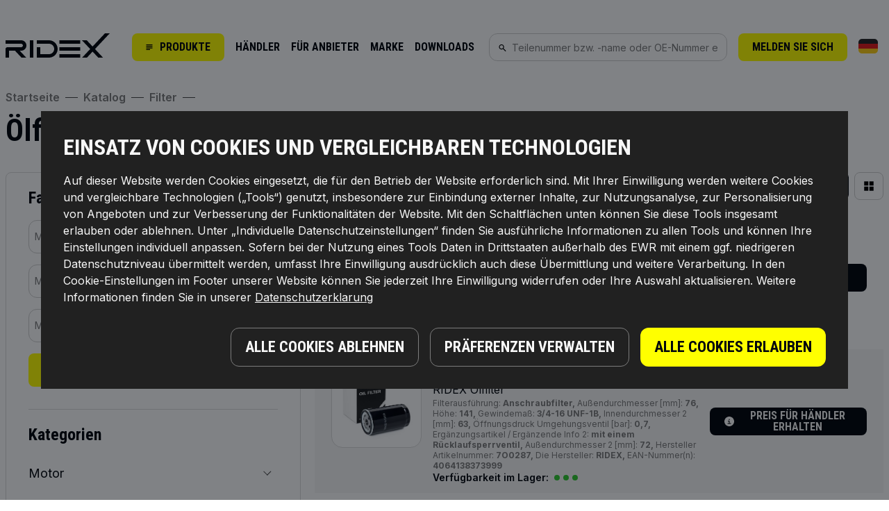

--- FILE ---
content_type: text/html; charset=utf-8
request_url: https://www.ridex.de/katalog/filter/olfilter?page=9
body_size: 52596
content:
<!DOCTYPE html>
<html lang="de">
<head>
    <meta charset="UTF-8">
    <meta name="viewport" content="width=device-width, initial-scale=1.0, minimum-scale=1.0, maximum-scale=5.0, user-scalable=0">
    <meta name="csrf-token" content="ahafvxg1I287bZqXBG2mkSUGnJcasw0lhkbfjnDX">
    <meta http-equiv="Access-Control-Allow-Origin" content="*">
    <meta http-equiv="content-type" content="text/html; charset=utf-8">
    <link rel="apple-touch-icon-precomposed" sizes="120x120" href="https://www.ridex.de/assets/images/apple-touch-icon-120x120.png">
    <link rel="apple-touch-icon-precomposed" sizes="152x152" href="https://www.ridex.de/assets/images/apple-touch-icon-152x152.png">
    <link rel="apple-touch-icon-precomposed" sizes="167x167" href="https://www.ridex.de/assets/images/apple-touch-icon-167x167.png">
    <link rel="apple-touch-icon-precomposed" sizes="180x180" href="https://www.ridex.de/assets/images/apple-touch-icon-180x180.png">
    <link rel="icon" type="image/png" sizes="16x16" href="https://www.ridex.de/assets/images/favicon-16x16.png">
    <link rel="icon" type="image/png" sizes="32x32" href="https://www.ridex.de/assets/images/favicon-32x32.png">
    <link rel="icon" type="image/png" sizes="48x48" href="https://www.ridex.de/assets/images/favicon-48x48.png">
    <link rel="icon" type="image/png" sizes="70x70" href="https://www.ridex.de/assets/images/favicon-70x70.png">
    <link rel="icon" type="image/png" sizes="96x96" href="https://www.ridex.de/assets/images/favicon-96x96.png">
    <link rel="icon" type="image/png" sizes="128x128" href="https://www.ridex.de/assets/images/favicon-128.png">
    <link rel="icon" type="image/png" sizes="196x196" href="https://www.ridex.de/assets/images/favicon-196x196.png">
    <link rel="icon" type="image/png" sizes="270x270" href="https://www.ridex.de/assets/images/favicon-270x270.png">
    <meta name="robots" content="noindex, follow"/>
<title>RIDEX Ölfilter - Premium Qualität und OE-Kompatibilität</title>
<meta name="description" content="Ölfilter - RIDEX. Die Autoteile, die wir herstellen, sind genauso gut wie Originale, aber zu geringeren Kosten. Zudem erfolgt die Suche nach Teilen rundheraus und ohne Komplikationen."/>
<meta name="keywords" content=""/>

<link rel="canonical" href="https://www.ridex.de/katalog/filter/olfilter"/>



                <script>
    !function (a, d) {
        window.sntk = window.sntk || {api: {q: []}};
        var l, e = a.getElementsByTagName(d)[0], c = a.createElement(d), b = a.location, f = b.hostname, g = b.hash,
            h = b.search, i = b.pathname, j = encodeURIComponent(i + h + g), m = a.cookie.split(';');
        c.async = !0, c.src = '/p/static/kmtx.js?h=' + f + '&p=' + j + '&c=' + Date.now() + '&cs=' + function () {
            for (l = 0; l < m.length; l++) {
                var a = m[l].trim().split('=');
                if (a[0] === 'kmtx_sync') return a[1]
            }
            return null
        }(), e.parentNode.insertBefore(c, e)
    }(document, 'script');

    window.grecaptchaCallBack = function() {
        grecaptcha.ready(function() {
            grecaptcha.execute("6LcSEpAUAAAAAEnEBdjTD6YChVdLOZU8OFjDU9xH", {action:'validate_captcha'})
                .then(function(token) {
                    // document.getElementById('g-recaptcha-response').value = token;
                    var elem = document.getElementsByClassName("g-recaptcha-response");
                    for (var i = 0; i < elem.length; i++) {
                        elem[i].setAttribute("value", token);
                    }
                });
        });
    }
</script>
<link href="https://www.ridex.de/assets/css/npx-common.css?c=1769341699" rel="stylesheet" type="text/css">
<link href="https://www.ridex.de/assets/css/main-npx-new.css?c=1769341699" rel="stylesheet" type="text/css">
<link href="https://www.ridex.de/assets/css/lang/de.css?c=1769341699" rel="stylesheet" type="text/css">
<script src="https://www.ridex.de/js/npx-common.js?c=1769341699"></script>
<script>
    window.Laravel = {"csrfToken":"ahafvxg1I287bZqXBG2mkSUGnJcasw0lhkbfjnDX","userSessionId":"1AKQ4nKpuYbNSXCpj0h6UkWGCoBSzUUl5wEFC6LH","userRegistered":null,"sessionStart":1769341695,"routeFirstVisited":null,"basketId":null,"routeName":"listing","currentUrl":"https:\/\/www.ridex.de\/katalog\/filter\/olfilter","Country":"de","currency":{"id":1,"iso":"EUR","html":"&euro;","text":"euro","left":0,"microCorrections":"0.10"},"lang":"de","environment":"prod","globalUser":false,"auth":false};
    window.dataLayer = window.dataLayer || [];
</script>
<script>window.JsVars = {'client_id': 0, 'route': 'listing', 'cart_count': 0 }</script>
<script src="https://www.ridex.de/js/npx-main.js?c=1769341699"></script>
<script>
    new Ridex.Photo360('https://media.autodoc.de/360_photos/');
</script>
<script type="text/javascript">
        let statistics = new Ridex.Statistics($(document));
        dataLayer.push(statistics.dataLayerObject({
            'event':'page_load',
            'routeName': 'listing',
            'generic_id': '7%7%7%7%7%7%7%7%7%7%7%7%7%7%7%7%7%7%7%7%7%7%7%7%7%7%7%7%7%7',
            'article_id': '15800288%16130145%16133230%16143934%16147111%16147395%16148024%16350906%16350922%16365168%16365222%16365226%16365989%16366536%16366873%16368364%16369303%16369314%16369318%16371371%16590717%16597225%16597537%17162742%17368116%17376334%17838044%17848921%17854688%18099961'
        }));

        window.JsVars.generic_id = '100015%10105';

        
        
            </script>

<!-- Google Tag Manager -->
<script>
    (function(w,d,s,l,i){w[l]=w[l]||[];w[l].push({'gtm.start':
            new Date().getTime(),event:'gtm.js'});var f=d.getElementsByTagName(s)[0],
        j=d.createElement(s),dl=l!='dataLayer'?'&l='+l:'';j.async=true;j.src=
        'https://www.googletagmanager.com/gtm.js?id='+i+dl;f.parentNode.insertBefore(j,f);
    })(window,document,'script','dataLayer','GTM-KT7MWQ4');
</script>
<!-- End Google Tag Manager -->

<script>
    let adStorageDef = window.localStorage.getItem('adStorage') ? 'granted' : 'denied',
        analyticsStorageDef = window.localStorage.getItem('analyticsStorage') ? 'granted' : 'denied';

    dataLayer.push({
        'ad_storage_def': adStorageDef,
        'analytics_storage_def': analyticsStorageDef,
        'event': 'consent_mode_def'
    });
</script>
<style>
    .grecaptcha-badge { visibility: hidden; }
</style>
<meta name="_token" content="ahafvxg1I287bZqXBG2mkSUGnJcasw0lhkbfjnDX"/>

<script type="text/javascript">
    (function () {
        $(document)
            .ajaxStart(function() {
                $('.main-loader').show();
            })
            .ajaxComplete(function() {
                $('.main-loader').hide();
            });
    })();
</script>


            <!-------------- Content -------------->
        <!-------------- end Content ---------->
</head>
<body>
<!-- Google Tag Manager (noscript) -->
<noscript>
    <iframe src="https://www.googletagmanager.com/ns.html?id=GTM-KT7MWQ4"
                  height="0" width="0" style="display:none;visibility:hidden"></iframe></noscript>
<!-- End Google Tag Manager (noscript) -->
<div class="header-sentinel"></div>
<div id="wraper">
    <div class="overlay _js-overlay"></div>
    <div class="overlay-inactive"></div>
    <div class="arrow-top">
        <svg role='img'>
            <use xlink:href='https://www.ridex.de/assets/images/icon-sprite-bw.svg#sprite-arrow-top-bw'></use>
        </svg>
    </div>
    <div class="popup-site-wrapper"></div>
    <div class="popup-site-rewriting"></div>
    <div class="urls">
        <input type="hidden" value="https://www.ridex.de/cart" name="basketUrl">
    </div>
    <header class="header _js-header ">
        <div class="container">
    <div class="header-wrap">
        <div class="header-col header-col-1">
            <div class="header__logo">
                                    <a class="_js-gtm-header__main-logo" href="https://www.ridex.de">
                        <img src="https://www.ridex.de/assets/images/svg/logo-ridex-bw.svg" alt="RIDEX Autoteile">
                    </a>
                
            </div>
            <div class="header__catalog">
                <div class="btn btn-yellow btn-small _js-header__catalog-open">
                    <svg role='img'>
                        <use xlink:href='https://www.ridex.de/assets/images/icon-sprite-bw.svg#sprite-catalog-icon-menu-bw'></use>
                    </svg>
                    <span>Produkte</span>
                </div>
                <div class="header__catalog-menu _js-header__catalog-menu catalog-menu">
    <div class="catalog-menu__select">
        Kategorie auswählen:
        <svg role='img' class="_js-catalog-menu__select-close">
            <use xlink:href='https://www.ridex.de/assets/images/icon-sprite-bw.svg#sprite-close-icon-bw'></use>
        </svg>
    </div>

    <div class="catalog-menu__head">
        <div class="catalog-menu__head-title">Katalog</div>
        <a href="https://www.ridex.de/katalog" class="catalog-menu__head-link">
            Katalog öffnen
            <svg role='img'>
                <use xlink:href='https://www.ridex.de/assets/images/icon-sprite-bw.svg#sprite-str-icon-right-bw'></use>
            </svg>
        </a>
    </div>

    <ul class="catalog-menu__items">
                    <li class="catalog-menu__item">
                <a class="catalog-menu__item-link _js-catalog-menu__item-link _js-gtm-categories-item"
                   data-categoryId="10102"
                   data-alias="motor"
                   data-level="2"
                   data-parent_category_id="10102"
                   data-child_category_id
                   data-event_action="sidebar"
                   href="https://www.ridex.de/katalog/motor"
                >
                    Motor
                </a>
            </li>
                    <li class="catalog-menu__item">
                <a class="catalog-menu__item-link _js-catalog-menu__item-link _js-gtm-categories-item"
                   data-categoryId="10338"
                   data-alias="getriebe"
                   data-level="2"
                   data-parent_category_id="10338"
                   data-child_category_id
                   data-event_action="sidebar"
                   href="https://www.ridex.de/katalog/getriebe"
                >
                    Getriebe
                </a>
            </li>
                    <li class="catalog-menu__item">
                <a class="catalog-menu__item-link _js-catalog-menu__item-link _js-gtm-categories-item"
                   data-categoryId="10113"
                   data-alias="achsaufhangung-radfuhrung-rader"
                   data-level="2"
                   data-parent_category_id="10113"
                   data-child_category_id
                   data-event_action="sidebar"
                   href="https://www.ridex.de/katalog/achsaufhangung-radfuhrung-rader"
                >
                    Radaufhängung &amp; Lenker
                </a>
            </li>
                    <li class="catalog-menu__item">
                <a class="catalog-menu__item-link _js-catalog-menu__item-link _js-gtm-categories-item"
                   data-categoryId="10112"
                   data-alias="lenkung"
                   data-level="2"
                   data-parent_category_id="10112"
                   data-child_category_id
                   data-event_action="sidebar"
                   href="https://www.ridex.de/katalog/lenkung"
                >
                    Lenkung
                </a>
            </li>
                    <li class="catalog-menu__item">
                <a class="catalog-menu__item-link _js-catalog-menu__item-link _js-gtm-categories-item"
                   data-categoryId="10441"
                   data-alias="innenausstattung"
                   data-level="2"
                   data-parent_category_id="10441"
                   data-child_category_id
                   data-event_action="sidebar"
                   href="https://www.ridex.de/katalog/innenausstattung"
                >
                    Innenraum &amp; Komfort
                </a>
            </li>
                    <li class="catalog-menu__item">
                <a class="catalog-menu__item-link _js-catalog-menu__item-link _js-gtm-categories-item"
                   data-categoryId="20001"
                   data-alias="heizung-luftung"
                   data-level="2"
                   data-parent_category_id="20001"
                   data-child_category_id
                   data-event_action="sidebar"
                   href="https://www.ridex.de/katalog/heizung-luftung"
                >
                    Heizung / Luftung
                </a>
            </li>
                    <li class="catalog-menu__item">
                <a class="catalog-menu__item-link _js-catalog-menu__item-link _js-gtm-categories-item"
                   data-categoryId="10107"
                   data-alias="kuhlung"
                   data-level="2"
                   data-parent_category_id="10107"
                   data-child_category_id
                   data-event_action="sidebar"
                   href="https://www.ridex.de/katalog/kuhlung"
                >
                    Motorkühlung
                </a>
            </li>
                    <li class="catalog-menu__item">
                <a class="catalog-menu__item-link _js-catalog-menu__item-link _js-gtm-categories-item"
                   data-categoryId="10439"
                   data-alias="steuergerate-sensoren-relais"
                   data-level="2"
                   data-parent_category_id="10439"
                   data-child_category_id
                   data-event_action="sidebar"
                   href="https://www.ridex.de/katalog/steuergerate-sensoren-relais"
                >
                    Steuergeräte, Sensoren, Relais
                </a>
            </li>
                    <li class="catalog-menu__item">
                <a class="catalog-menu__item-link _js-catalog-menu__item-link _js-gtm-categories-item"
                   data-categoryId="10108"
                   data-alias="zund-gluhanlage"
                   data-level="2"
                   data-parent_category_id="10108"
                   data-child_category_id
                   data-event_action="sidebar"
                   href="https://www.ridex.de/katalog/zund-gluhanlage"
                >
                    Zündanlage &amp; Glühanlage
                </a>
            </li>
                    <li class="catalog-menu__item">
                <a class="catalog-menu__item-link _js-catalog-menu__item-link _js-gtm-categories-item"
                   data-categoryId="10105"
                   data-alias="filter"
                   data-level="2"
                   data-parent_category_id="10105"
                   data-child_category_id
                   data-event_action="sidebar"
                   href="https://www.ridex.de/katalog/filter"
                >
                    Filter
                </a>
            </li>
                    <li class="catalog-menu__item">
                <a class="catalog-menu__item-link _js-catalog-menu__item-link _js-gtm-categories-item"
                   data-categoryId="10354"
                   data-alias="kraftstoffaufbereitung"
                   data-level="2"
                   data-parent_category_id="10354"
                   data-child_category_id
                   data-event_action="sidebar"
                   href="https://www.ridex.de/katalog/kraftstoffaufbereitung"
                >
                    Kraftstoffsystem
                </a>
            </li>
                    <li class="catalog-menu__item">
                <a class="catalog-menu__item-link _js-catalog-menu__item-link _js-gtm-categories-item"
                   data-categoryId="10116"
                   data-alias="riementrieb"
                   data-level="2"
                   data-parent_category_id="10116"
                   data-child_category_id
                   data-event_action="sidebar"
                   href="https://www.ridex.de/katalog/riementrieb"
                >
                    Riemen, Ketten, Rollen
                </a>
            </li>
                    <li class="catalog-menu__item">
                <a class="catalog-menu__item-link _js-catalog-menu__item-link _js-gtm-categories-item"
                   data-categoryId="10114"
                   data-alias="radantrieb"
                   data-level="2"
                   data-parent_category_id="10114"
                   data-child_category_id
                   data-event_action="sidebar"
                   href="https://www.ridex.de/katalog/radantrieb"
                >
                    Antriebswellen &amp; Gelenke
                </a>
            </li>
                    <li class="catalog-menu__item">
                <a class="catalog-menu__item-link _js-catalog-menu__item-link _js-gtm-categories-item"
                   data-categoryId="100018"
                   data-alias="ridex-reman"
                   data-level="2"
                   data-parent_category_id="100018"
                   data-child_category_id
                   data-event_action="sidebar"
                   href="https://www.ridex.de/katalog/ridex-reman"
                >
                    RIDEX REMAN
                </a>
            </li>
                    <li class="catalog-menu__item">
                <a class="catalog-menu__item-link _js-catalog-menu__item-link _js-gtm-categories-item"
                   data-categoryId="10111"
                   data-alias="federung-dampfung"
                   data-level="2"
                   data-parent_category_id="10111"
                   data-child_category_id
                   data-event_action="sidebar"
                   href="https://www.ridex.de/katalog/federung-dampfung"
                >
                    Stoßdämpfern, Federn, Blattfedern
                </a>
            </li>
                    <li class="catalog-menu__item">
                <a class="catalog-menu__item-link _js-catalog-menu__item-link _js-gtm-categories-item"
                   data-categoryId="10118"
                   data-alias="scheibenreinigung"
                   data-level="2"
                   data-parent_category_id="10118"
                   data-child_category_id
                   data-event_action="sidebar"
                   href="https://www.ridex.de/katalog/scheibenreinigung"
                >
                    Scheibenreinigung
                </a>
            </li>
                    <li class="catalog-menu__item">
                <a class="catalog-menu__item-link _js-catalog-menu__item-link _js-gtm-categories-item"
                   data-categoryId="10106"
                   data-alias="bremsanlage"
                   data-level="2"
                   data-parent_category_id="10106"
                   data-child_category_id
                   data-event_action="sidebar"
                   href="https://www.ridex.de/katalog/bremsanlage"
                >
                    Bremsanlage 
                </a>
            </li>
                    <li class="catalog-menu__item">
                <a class="catalog-menu__item-link _js-catalog-menu__item-link _js-gtm-categories-item"
                   data-categoryId="10101"
                   data-alias="karosserie"
                   data-level="2"
                   data-parent_category_id="10101"
                   data-child_category_id
                   data-event_action="sidebar"
                   href="https://www.ridex.de/katalog/karosserie"
                >
                    Karosserie
                </a>
            </li>
                    <li class="catalog-menu__item">
                <a class="catalog-menu__item-link _js-catalog-menu__item-link _js-gtm-categories-item"
                   data-categoryId="100160"
                   data-alias="reparatursatze"
                   data-level="2"
                   data-parent_category_id="100160"
                   data-child_category_id
                   data-event_action="sidebar"
                   href="https://www.ridex.de/katalog/reparatursatze"
                >
                    Reparatursätze
                </a>
            </li>
                    <li class="catalog-menu__item">
                <a class="catalog-menu__item-link _js-catalog-menu__item-link _js-gtm-categories-item"
                   data-categoryId="1000220"
                   data-alias="autozubehor"
                   data-level="2"
                   data-parent_category_id="1000220"
                   data-child_category_id
                   data-event_action="sidebar"
                   href="https://www.ridex.de/katalog/autozubehor"
                >
                    Autozubehör
                </a>
            </li>
                    <li class="catalog-menu__item">
                <a class="catalog-menu__item-link _js-catalog-menu__item-link _js-gtm-categories-item"
                   data-categoryId="36000"
                   data-alias="werkzeuge"
                   data-level="2"
                   data-parent_category_id="36000"
                   data-child_category_id
                   data-event_action="sidebar"
                   href="https://www.ridex.de/katalog/werkzeuge"
                >
                    Werkzeuge &amp; Werkstattausrüstung
                </a>
            </li>
                    <li class="catalog-menu__item">
                <a class="catalog-menu__item-link _js-catalog-menu__item-link _js-gtm-categories-item"
                   data-categoryId="1000200"
                   data-alias="neu"
                   data-level="2"
                   data-parent_category_id="1000200"
                   data-child_category_id
                   data-event_action="sidebar"
                   href="https://www.ridex.de/katalog/neu"
                >
                    Neu
                </a>
            </li>
            </ul>

    <div class="catalog-menu__popular _js-catalog-menu__popular">
                    <div class="catalog-menu__popular-title">BELIEBTE KATEGORIEN</div>
            <div class="catalog-menu__popular-items">
                                    <div class="catalog-menu__popular-item">
                        <a href="https://www.ridex.de/katalog/scheibenreinigung/wischermotor" class="image">
                                                            <img class="lazyload" src="https://www.ridex.de/img/categories/10234.jpg" alt="Scheibenwischermotor"/>
                                                    </a>
                        <a data-url="https://www.ridex.de/katalog/scheibenreinigung/wischermotor" class="name _js-link">Scheibenwischermotor</a>
                    </div>
                                    <div class="catalog-menu__popular-item">
                        <a href="https://www.ridex.de/katalog/filter/kraftstofffilter" class="image">
                                                            <img class="lazyload" src="https://www.ridex.de/img/categories/10361.jpg" alt="Kraftstofffilter"/>
                                                    </a>
                        <a data-url="https://www.ridex.de/katalog/filter/kraftstofffilter" class="name _js-link">Kraftstofffilter</a>
                    </div>
                                    <div class="catalog-menu__popular-item">
                        <a href="https://www.ridex.de/katalog/bremsanlage/verschleissanzeiger" class="image">
                                                            <img class="lazyload" src="https://www.ridex.de/img/categories/10731.jpg" alt="Verschleißanzeige Bremsbeläge"/>
                                                    </a>
                        <a data-url="https://www.ridex.de/katalog/bremsanlage/verschleissanzeiger" class="name _js-link">Verschleißanzeige Bremsbeläge</a>
                    </div>
                                    <div class="catalog-menu__popular-item">
                        <a href="https://www.ridex.de/katalog/riementrieb/umlenk-fuhrungsrolle-zahnriemen" class="image">
                                                            <img class="lazyload" src="https://www.ridex.de/img/categories/14421.jpg" alt="Umlenk- / Führungsrolle, Zahnriemen"/>
                                                    </a>
                        <a data-url="https://www.ridex.de/katalog/riementrieb/umlenk-fuhrungsrolle-zahnriemen" class="name _js-link">Umlenk- / Führungsrolle, Zahnriemen</a>
                    </div>
                                    <div class="catalog-menu__popular-item">
                        <a href="https://www.ridex.de/katalog/olwanne/olablassschraube" class="image">
                                                            <img class="lazyload" src="https://www.ridex.de/img/categories/15038.jpg" alt="Ölablassschraube"/>
                                                    </a>
                        <a data-url="https://www.ridex.de/katalog/olwanne/olablassschraube" class="name _js-link">Ölablassschraube</a>
                    </div>
                                    <div class="catalog-menu__popular-item">
                        <a href="https://www.ridex.de/katalog/auto-exterior-zubehor/toter-winkel-spiegel" class="image">
                                                            <img class="lazyload" src="https://www.ridex.de/img/categories/cap.jpg" alt="cap.jpg" />
                                                    </a>
                        <a data-url="https://www.ridex.de/katalog/auto-exterior-zubehor/toter-winkel-spiegel" class="name _js-link">Toter-Winkel-Spiegel</a>
                    </div>
                                    <div class="catalog-menu__popular-item">
                        <a href="https://www.ridex.de/katalog/innen-und-aussenbeleuchtung/gluhlampe-fernscheinwerfer" class="image">
                                                            <img class="lazyload" src="https://www.ridex.de/img/categories/100088.jpg" alt="Glühlampe, Fernscheinwerfer"/>
                                                    </a>
                        <a data-url="https://www.ridex.de/katalog/innen-und-aussenbeleuchtung/gluhlampe-fernscheinwerfer" class="name _js-link">Glühlampe, Fernscheinwerfer</a>
                    </div>
                            </div>
            </div>

    <div class="catalog-menu__sub _js-catalog-menu__sub"></div>
</div>
            </div>
        </div>
        <ul class="header__menu _js-header-menu-mobile _js-gtm-header__top-links" data-header-mobile>
            <li >
            <a href="https://www.ridex.de/page/dealers" data-event-tracking="">
                HäNDLER
            </a>
        </li>
                <li >
            <a href="https://www.ridex.de/page/supplier" data-event-tracking="">
                FüR ANBIETER
            </a>
        </li>
                <li >
            <a href="https://www.ridex.de/page/company" data-event-tracking="">
                MARKE
            </a>
        </li>
                <li >
            <a href="https://www.ridex.de/page/downloads" data-event-tracking="">
                DOWNLOADS
            </a>
        </li>
            </ul>
                <div class="header__search">
            <div class="input-group input-group--left _js-header__search _js-header__main-search">
                <span class="input-group__icon">
                    <svg role='img'>
                        <use xlink:href='https://www.ridex.de/assets/images/icon-sprite-bw.svg#sprite-search-icon-bw'></use>
                    </svg>
                </span>
                <input type="text" class="form-input" placeholder="Teilenummer bzw. -name oder OE-Nummer eingeben" />
            </div>

            <div class="header-search _js-header-search-popup _js-popup">
    <form class="header-search__input" action="https://www.ridex.de/search">
        <div class="input-group input-group--left">
            <span class="input-group__icon">
                <svg role='img'>
                    <use xlink:href='https://www.ridex.de/assets/images/icon-sprite-bw.svg#sprite-search-icon-bw'></use>
                </svg>
            </span>
            <input
                type="text"
                name="keyword"
                class="form-input _js-header-search-input _js-search-input"
                placeholder="Teilenummer bzw. -name oder OE-Nummer eingeben"
                value=""
                data-url="https://www.ridex.de/ajax/search/autocomplete"
                autocomplete="off"
            />
            <div class="header-search__input-dropdown _js-header-search__input-dropdown">
                <div class="header-search__input-dropdown-scroll">
    </div>
            </div>
        </div>
    </form>

    <form method="GET" action="https://www.ridex.de/katalog" accept-charset="UTF-8" class="header-search__select _js-carSelectorFormSearch">
        <div class="header-search__select-title">Fahrzeug auswählen:</div>
        <div class="header-search__select-form">
            <div class="header-search__select-item _js-form-select-custom">
                <div class="form-select-custom">
                    <div class="form-select-custom__select _js-form-select-custom__select">
                        <div class="form-select-custom__current _js-form-select-custom__current">
                            <div class="form-select-custom__current-body _js-form-select-custom__current-body">
                                <span>Marke auswählen</span>
                            </div>
                        </div>
                        <div class="form-select-custom__tooltip _js-form-select-custom__tooltip">
                            <div class="form-select-custom__tooltip-scroll">
            <div class="input-icon input-icon--right">
    <span class="input-icon__block">
        <svg role="img">
            <use xlink:href="https://www.ridex.de/assets/images/icon-sprite-bw.svg#sprite-search-icon-bw"></use>
        </svg>
    </span>
    <input type="text" class="form-input _js-search-filter-cars-input" />
</div>
                                    <div class="form-select-custom__tooltip-title _js-form-select-custom__tooltip-title">Populärste Hersteller</div>
                <ul class="form-select-custom__list _js-form-select-custom__list">
                                            <li class="form-select-custom__list-item _js-form-select-custom__list-item"
                            data-id="121"
                            data-url="https://www.ridex.de/ajax/cars/models/121/0"
                        >
                            <span>VW</span>
                        </li>
                                            <li class="form-select-custom__list-item _js-form-select-custom__list-item"
                            data-id="84"
                            data-url="https://www.ridex.de/ajax/cars/models/84/0"
                        >
                            <span>OPEL</span>
                        </li>
                                            <li class="form-select-custom__list-item _js-form-select-custom__list-item"
                            data-id="74"
                            data-url="https://www.ridex.de/ajax/cars/models/74/0"
                        >
                            <span>MERCEDES-BENZ</span>
                        </li>
                                            <li class="form-select-custom__list-item _js-form-select-custom__list-item"
                            data-id="16"
                            data-url="https://www.ridex.de/ajax/cars/models/16/0"
                        >
                            <span>BMW</span>
                        </li>
                                            <li class="form-select-custom__list-item _js-form-select-custom__list-item"
                            data-id="5"
                            data-url="https://www.ridex.de/ajax/cars/models/5/0"
                        >
                            <span>AUDI</span>
                        </li>
                                            <li class="form-select-custom__list-item _js-form-select-custom__list-item"
                            data-id="36"
                            data-url="https://www.ridex.de/ajax/cars/models/36/0"
                        >
                            <span>FORD</span>
                        </li>
                                            <li class="form-select-custom__list-item _js-form-select-custom__list-item"
                            data-id="93"
                            data-url="https://www.ridex.de/ajax/cars/models/93/0"
                        >
                            <span>RENAULT</span>
                        </li>
                                            <li class="form-select-custom__list-item _js-form-select-custom__list-item"
                            data-id="35"
                            data-url="https://www.ridex.de/ajax/cars/models/35/0"
                        >
                            <span>FIAT</span>
                        </li>
                                            <li class="form-select-custom__list-item _js-form-select-custom__list-item"
                            data-id="88"
                            data-url="https://www.ridex.de/ajax/cars/models/88/0"
                        >
                            <span>PEUGEOT</span>
                        </li>
                                            <li class="form-select-custom__list-item _js-form-select-custom__list-item"
                            data-id="106"
                            data-url="https://www.ridex.de/ajax/cars/models/106/0"
                        >
                            <span>SKODA</span>
                        </li>
                                    </ul>
                                                <div class="form-select-custom__tooltip-title _js-form-select-custom__tooltip-title">Hersteller alphabetisch geordnet</div>
                <ul class="form-select-custom__list _js-form-select-custom__list">
                                            <li class="form-select-custom__list-item _js-form-select-custom__list-item"
                            data-id="3854"
                            data-url="https://www.ridex.de/ajax/cars/models/3854/0"
                        >
                            <span>ABARTH</span>
                        </li>
                                            <li class="form-select-custom__list-item _js-form-select-custom__list-item"
                            data-id="609"
                            data-url="https://www.ridex.de/ajax/cars/models/609/0"
                        >
                            <span>AC</span>
                        </li>
                                            <li class="form-select-custom__list-item _js-form-select-custom__list-item"
                            data-id="1505"
                            data-url="https://www.ridex.de/ajax/cars/models/1505/0"
                        >
                            <span>ACURA</span>
                        </li>
                                            <li class="form-select-custom__list-item _js-form-select-custom__list-item"
                            data-id="1480"
                            data-url="https://www.ridex.de/ajax/cars/models/1480/0"
                        >
                            <span>AIXAM</span>
                        </li>
                                            <li class="form-select-custom__list-item _js-form-select-custom__list-item"
                            data-id="2"
                            data-url="https://www.ridex.de/ajax/cars/models/2/0"
                        >
                            <span>ALFA ROMEO</span>
                        </li>
                                            <li class="form-select-custom__list-item _js-form-select-custom__list-item"
                            data-id="866"
                            data-url="https://www.ridex.de/ajax/cars/models/866/0"
                        >
                            <span>ALPINA</span>
                        </li>
                                            <li class="form-select-custom__list-item _js-form-select-custom__list-item"
                            data-id="810"
                            data-url="https://www.ridex.de/ajax/cars/models/810/0"
                        >
                            <span>ALPINE</span>
                        </li>
                                            <li class="form-select-custom__list-item _js-form-select-custom__list-item"
                            data-id="1360"
                            data-url="https://www.ridex.de/ajax/cars/models/1360/0"
                        >
                            <span>ARO</span>
                        </li>
                                            <li class="form-select-custom__list-item _js-form-select-custom__list-item"
                            data-id="879"
                            data-url="https://www.ridex.de/ajax/cars/models/879/0"
                        >
                            <span>ASIA MOTORS</span>
                        </li>
                                            <li class="form-select-custom__list-item _js-form-select-custom__list-item"
                            data-id="881"
                            data-url="https://www.ridex.de/ajax/cars/models/881/0"
                        >
                            <span>ASTON MARTIN</span>
                        </li>
                                            <li class="form-select-custom__list-item _js-form-select-custom__list-item"
                            data-id="5"
                            data-url="https://www.ridex.de/ajax/cars/models/5/0"
                        >
                            <span>AUDI</span>
                        </li>
                                            <li class="form-select-custom__list-item _js-form-select-custom__list-item"
                            data-id="6"
                            data-url="https://www.ridex.de/ajax/cars/models/6/0"
                        >
                            <span>AUSTIN</span>
                        </li>
                                            <li class="form-select-custom__list-item _js-form-select-custom__list-item"
                            data-id="1538"
                            data-url="https://www.ridex.de/ajax/cars/models/1538/0"
                        >
                            <span>AUSTIN-HEALEY</span>
                        </li>
                                            <li class="form-select-custom__list-item _js-form-select-custom__list-item"
                            data-id="799"
                            data-url="https://www.ridex.de/ajax/cars/models/799/0"
                        >
                            <span>AUTOBIANCHI</span>
                        </li>
                                            <li class="form-select-custom__list-item _js-form-select-custom__list-item"
                            data-id="134"
                            data-url="https://www.ridex.de/ajax/cars/models/134/0"
                        >
                            <span>BARKAS</span>
                        </li>
                                            <li class="form-select-custom__list-item _js-form-select-custom__list-item"
                            data-id="10"
                            data-url="https://www.ridex.de/ajax/cars/models/10/0"
                        >
                            <span>BEDFORD</span>
                        </li>
                                            <li class="form-select-custom__list-item _js-form-select-custom__list-item"
                            data-id="815"
                            data-url="https://www.ridex.de/ajax/cars/models/815/0"
                        >
                            <span>BENTLEY</span>
                        </li>
                                            <li class="form-select-custom__list-item _js-form-select-custom__list-item"
                            data-id="1485"
                            data-url="https://www.ridex.de/ajax/cars/models/1485/0"
                        >
                            <span>BERTONE</span>
                        </li>
                                            <li class="form-select-custom__list-item _js-form-select-custom__list-item"
                            data-id="16"
                            data-url="https://www.ridex.de/ajax/cars/models/16/0"
                        >
                            <span>BMW</span>
                        </li>
                                            <li class="form-select-custom__list-item _js-form-select-custom__list-item"
                            data-id="816"
                            data-url="https://www.ridex.de/ajax/cars/models/816/0"
                        >
                            <span>BUICK</span>
                        </li>
                                            <li class="form-select-custom__list-item _js-form-select-custom__list-item"
                            data-id="3136"
                            data-url="https://www.ridex.de/ajax/cars/models/3136/0"
                        >
                            <span>BUICK (SGM)</span>
                        </li>
                                            <li class="form-select-custom__list-item _js-form-select-custom__list-item"
                            data-id="3122"
                            data-url="https://www.ridex.de/ajax/cars/models/3122/0"
                        >
                            <span>BYD</span>
                        </li>
                                            <li class="form-select-custom__list-item _js-form-select-custom__list-item"
                            data-id="819"
                            data-url="https://www.ridex.de/ajax/cars/models/819/0"
                        >
                            <span>CADILLAC</span>
                        </li>
                                            <li class="form-select-custom__list-item _js-form-select-custom__list-item"
                            data-id="1489"
                            data-url="https://www.ridex.de/ajax/cars/models/1489/0"
                        >
                            <span>CARBODIES</span>
                        </li>
                                            <li class="form-select-custom__list-item _js-form-select-custom__list-item"
                            data-id="1490"
                            data-url="https://www.ridex.de/ajax/cars/models/1490/0"
                        >
                            <span>CATERHAM</span>
                        </li>
                                            <li class="form-select-custom__list-item _js-form-select-custom__list-item"
                            data-id="138"
                            data-url="https://www.ridex.de/ajax/cars/models/138/0"
                        >
                            <span>CHEVROLET</span>
                        </li>
                                            <li class="form-select-custom__list-item _js-form-select-custom__list-item"
                            data-id="20"
                            data-url="https://www.ridex.de/ajax/cars/models/20/0"
                        >
                            <span>CHRYSLER</span>
                        </li>
                                            <li class="form-select-custom__list-item _js-form-select-custom__list-item"
                            data-id="21"
                            data-url="https://www.ridex.de/ajax/cars/models/21/0"
                        >
                            <span>CITROЁN</span>
                        </li>
                                            <li class="form-select-custom__list-item _js-form-select-custom__list-item"
                            data-id="4896"
                            data-url="https://www.ridex.de/ajax/cars/models/4896/0"
                        >
                            <span>CUPRA</span>
                        </li>
                                            <li class="form-select-custom__list-item _js-form-select-custom__list-item"
                            data-id="139"
                            data-url="https://www.ridex.de/ajax/cars/models/139/0"
                        >
                            <span>DACIA</span>
                        </li>
                                            <li class="form-select-custom__list-item _js-form-select-custom__list-item"
                            data-id="185"
                            data-url="https://www.ridex.de/ajax/cars/models/185/0"
                        >
                            <span>DAEWOO</span>
                        </li>
                                            <li class="form-select-custom__list-item _js-form-select-custom__list-item"
                            data-id="24"
                            data-url="https://www.ridex.de/ajax/cars/models/24/0"
                        >
                            <span>DAF</span>
                        </li>
                                            <li class="form-select-custom__list-item _js-form-select-custom__list-item"
                            data-id="25"
                            data-url="https://www.ridex.de/ajax/cars/models/25/0"
                        >
                            <span>DAIHATSU</span>
                        </li>
                                            <li class="form-select-custom__list-item _js-form-select-custom__list-item"
                            data-id="26"
                            data-url="https://www.ridex.de/ajax/cars/models/26/0"
                        >
                            <span>DAIMLER</span>
                        </li>
                                            <li class="form-select-custom__list-item _js-form-select-custom__list-item"
                            data-id="29"
                            data-url="https://www.ridex.de/ajax/cars/models/29/0"
                        >
                            <span>DODGE</span>
                        </li>
                                            <li class="form-select-custom__list-item _js-form-select-custom__list-item"
                            data-id="3497"
                            data-url="https://www.ridex.de/ajax/cars/models/3497/0"
                        >
                            <span>DR</span>
                        </li>
                                            <li class="form-select-custom__list-item _js-form-select-custom__list-item"
                            data-id="4468"
                            data-url="https://www.ridex.de/ajax/cars/models/4468/0"
                        >
                            <span>DS</span>
                        </li>
                                            <li class="form-select-custom__list-item _js-form-select-custom__list-item"
                            data-id="700"
                            data-url="https://www.ridex.de/ajax/cars/models/700/0"
                        >
                            <span>FERRARI</span>
                        </li>
                                            <li class="form-select-custom__list-item _js-form-select-custom__list-item"
                            data-id="35"
                            data-url="https://www.ridex.de/ajax/cars/models/35/0"
                        >
                            <span>FIAT</span>
                        </li>
                                            <li class="form-select-custom__list-item _js-form-select-custom__list-item"
                            data-id="36"
                            data-url="https://www.ridex.de/ajax/cars/models/36/0"
                        >
                            <span>FORD</span>
                        </li>
                                            <li class="form-select-custom__list-item _js-form-select-custom__list-item"
                            data-id="808"
                            data-url="https://www.ridex.de/ajax/cars/models/808/0"
                        >
                            <span>FORD OTOSAN</span>
                        </li>
                                            <li class="form-select-custom__list-item _js-form-select-custom__list-item"
                            data-id="776"
                            data-url="https://www.ridex.de/ajax/cars/models/776/0"
                        >
                            <span>FORD USA</span>
                        </li>
                                            <li class="form-select-custom__list-item _js-form-select-custom__list-item"
                            data-id="775"
                            data-url="https://www.ridex.de/ajax/cars/models/775/0"
                        >
                            <span>FSO</span>
                        </li>
                                            <li class="form-select-custom__list-item _js-form-select-custom__list-item"
                            data-id="4473"
                            data-url="https://www.ridex.de/ajax/cars/models/4473/0"
                        >
                            <span>GENESIS</span>
                        </li>
                                            <li class="form-select-custom__list-item _js-form-select-custom__list-item"
                            data-id="812"
                            data-url="https://www.ridex.de/ajax/cars/models/812/0"
                        >
                            <span>GLAS</span>
                        </li>
                                            <li class="form-select-custom__list-item _js-form-select-custom__list-item"
                            data-id="2903"
                            data-url="https://www.ridex.de/ajax/cars/models/2903/0"
                        >
                            <span>GREAT WALL</span>
                        </li>
                                            <li class="form-select-custom__list-item _js-form-select-custom__list-item"
                            data-id="3968"
                            data-url="https://www.ridex.de/ajax/cars/models/3968/0"
                        >
                            <span>HAVAL</span>
                        </li>
                                            <li class="form-select-custom__list-item _js-form-select-custom__list-item"
                            data-id="801"
                            data-url="https://www.ridex.de/ajax/cars/models/801/0"
                        >
                            <span>HOLDEN</span>
                        </li>
                                            <li class="form-select-custom__list-item _js-form-select-custom__list-item"
                            data-id="45"
                            data-url="https://www.ridex.de/ajax/cars/models/45/0"
                        >
                            <span>HONDA</span>
                        </li>
                                            <li class="form-select-custom__list-item _js-form-select-custom__list-item"
                            data-id="1506"
                            data-url="https://www.ridex.de/ajax/cars/models/1506/0"
                        >
                            <span>HUMMER</span>
                        </li>
                                            <li class="form-select-custom__list-item _js-form-select-custom__list-item"
                            data-id="183"
                            data-url="https://www.ridex.de/ajax/cars/models/183/0"
                        >
                            <span>HYUNDAI</span>
                        </li>
                                            <li class="form-select-custom__list-item _js-form-select-custom__list-item"
                            data-id="1507"
                            data-url="https://www.ridex.de/ajax/cars/models/1507/0"
                        >
                            <span>INDIGO</span>
                        </li>
                                            <li class="form-select-custom__list-item _js-form-select-custom__list-item"
                            data-id="1526"
                            data-url="https://www.ridex.de/ajax/cars/models/1526/0"
                        >
                            <span>INFINITI</span>
                        </li>
                                            <li class="form-select-custom__list-item _js-form-select-custom__list-item"
                            data-id="52"
                            data-url="https://www.ridex.de/ajax/cars/models/52/0"
                        >
                            <span>INNOCENTI</span>
                        </li>
                                            <li class="form-select-custom__list-item _js-form-select-custom__list-item"
                            data-id="54"
                            data-url="https://www.ridex.de/ajax/cars/models/54/0"
                        >
                            <span>ISUZU</span>
                        </li>
                                            <li class="form-select-custom__list-item _js-form-select-custom__list-item"
                            data-id="55"
                            data-url="https://www.ridex.de/ajax/cars/models/55/0"
                        >
                            <span>IVECO</span>
                        </li>
                                            <li class="form-select-custom__list-item _js-form-select-custom__list-item"
                            data-id="56"
                            data-url="https://www.ridex.de/ajax/cars/models/56/0"
                        >
                            <span>JAGUAR</span>
                        </li>
                                            <li class="form-select-custom__list-item _js-form-select-custom__list-item"
                            data-id="882"
                            data-url="https://www.ridex.de/ajax/cars/models/882/0"
                        >
                            <span>JEEP</span>
                        </li>
                                            <li class="form-select-custom__list-item _js-form-select-custom__list-item"
                            data-id="184"
                            data-url="https://www.ridex.de/ajax/cars/models/184/0"
                        >
                            <span>KIA</span>
                        </li>
                                            <li class="form-select-custom__list-item _js-form-select-custom__list-item"
                            data-id="2760"
                            data-url="https://www.ridex.de/ajax/cars/models/2760/0"
                        >
                            <span>KTM</span>
                        </li>
                                            <li class="form-select-custom__list-item _js-form-select-custom__list-item"
                            data-id="63"
                            data-url="https://www.ridex.de/ajax/cars/models/63/0"
                        >
                            <span>LADA</span>
                        </li>
                                            <li class="form-select-custom__list-item _js-form-select-custom__list-item"
                            data-id="701"
                            data-url="https://www.ridex.de/ajax/cars/models/701/0"
                        >
                            <span>LAMBORGHINI</span>
                        </li>
                                            <li class="form-select-custom__list-item _js-form-select-custom__list-item"
                            data-id="64"
                            data-url="https://www.ridex.de/ajax/cars/models/64/0"
                        >
                            <span>LANCIA</span>
                        </li>
                                            <li class="form-select-custom__list-item _js-form-select-custom__list-item"
                            data-id="1820"
                            data-url="https://www.ridex.de/ajax/cars/models/1820/0"
                        >
                            <span>LAND ROVER</span>
                        </li>
                                            <li class="form-select-custom__list-item _js-form-select-custom__list-item"
                            data-id="1380"
                            data-url="https://www.ridex.de/ajax/cars/models/1380/0"
                        >
                            <span>LDV</span>
                        </li>
                                            <li class="form-select-custom__list-item _js-form-select-custom__list-item"
                            data-id="842"
                            data-url="https://www.ridex.de/ajax/cars/models/842/0"
                        >
                            <span>LEXUS</span>
                        </li>
                                            <li class="form-select-custom__list-item _js-form-select-custom__list-item"
                            data-id="1513"
                            data-url="https://www.ridex.de/ajax/cars/models/1513/0"
                        >
                            <span>LIGIER</span>
                        </li>
                                            <li class="form-select-custom__list-item _js-form-select-custom__list-item"
                            data-id="1200"
                            data-url="https://www.ridex.de/ajax/cars/models/1200/0"
                        >
                            <span>LINCOLN</span>
                        </li>
                                            <li class="form-select-custom__list-item _js-form-select-custom__list-item"
                            data-id="802"
                            data-url="https://www.ridex.de/ajax/cars/models/802/0"
                        >
                            <span>LOTUS</span>
                        </li>
                                            <li class="form-select-custom__list-item _js-form-select-custom__list-item"
                            data-id="3047"
                            data-url="https://www.ridex.de/ajax/cars/models/3047/0"
                        >
                            <span>LTI</span>
                        </li>
                                            <li class="form-select-custom__list-item _js-form-select-custom__list-item"
                            data-id="1280"
                            data-url="https://www.ridex.de/ajax/cars/models/1280/0"
                        >
                            <span>MAHINDRA</span>
                        </li>
                                            <li class="form-select-custom__list-item _js-form-select-custom__list-item"
                            data-id="69"
                            data-url="https://www.ridex.de/ajax/cars/models/69/0"
                        >
                            <span>MAN</span>
                        </li>
                                            <li class="form-select-custom__list-item _js-form-select-custom__list-item"
                            data-id="908"
                            data-url="https://www.ridex.de/ajax/cars/models/908/0"
                        >
                            <span>MARUTI</span>
                        </li>
                                            <li class="form-select-custom__list-item _js-form-select-custom__list-item"
                            data-id="771"
                            data-url="https://www.ridex.de/ajax/cars/models/771/0"
                        >
                            <span>MASERATI</span>
                        </li>
                                            <li class="form-select-custom__list-item _js-form-select-custom__list-item"
                            data-id="2164"
                            data-url="https://www.ridex.de/ajax/cars/models/2164/0"
                        >
                            <span>MAYBACH</span>
                        </li>
                                            <li class="form-select-custom__list-item _js-form-select-custom__list-item"
                            data-id="72"
                            data-url="https://www.ridex.de/ajax/cars/models/72/0"
                        >
                            <span>MAZDA</span>
                        </li>
                                            <li class="form-select-custom__list-item _js-form-select-custom__list-item"
                            data-id="1518"
                            data-url="https://www.ridex.de/ajax/cars/models/1518/0"
                        >
                            <span>MCLAREN</span>
                        </li>
                                            <li class="form-select-custom__list-item _js-form-select-custom__list-item"
                            data-id="845"
                            data-url="https://www.ridex.de/ajax/cars/models/845/0"
                        >
                            <span>MEGA</span>
                        </li>
                                            <li class="form-select-custom__list-item _js-form-select-custom__list-item"
                            data-id="74"
                            data-url="https://www.ridex.de/ajax/cars/models/74/0"
                        >
                            <span>MERCEDES-BENZ</span>
                        </li>
                                            <li class="form-select-custom__list-item _js-form-select-custom__list-item"
                            data-id="75"
                            data-url="https://www.ridex.de/ajax/cars/models/75/0"
                        >
                            <span>MG</span>
                        </li>
                                            <li class="form-select-custom__list-item _js-form-select-custom__list-item"
                            data-id="4219"
                            data-url="https://www.ridex.de/ajax/cars/models/4219/0"
                        >
                            <span>MICROCAR</span>
                        </li>
                                            <li class="form-select-custom__list-item _js-form-select-custom__list-item"
                            data-id="1523"
                            data-url="https://www.ridex.de/ajax/cars/models/1523/0"
                        >
                            <span>MINI</span>
                        </li>
                                            <li class="form-select-custom__list-item _js-form-select-custom__list-item"
                            data-id="77"
                            data-url="https://www.ridex.de/ajax/cars/models/77/0"
                        >
                            <span>MITSUBISHI</span>
                        </li>
                                            <li class="form-select-custom__list-item _js-form-select-custom__list-item"
                            data-id="803"
                            data-url="https://www.ridex.de/ajax/cars/models/803/0"
                        >
                            <span>MORGAN</span>
                        </li>
                                            <li class="form-select-custom__list-item _js-form-select-custom__list-item"
                            data-id="78"
                            data-url="https://www.ridex.de/ajax/cars/models/78/0"
                        >
                            <span>MORRIS</span>
                        </li>
                                            <li class="form-select-custom__list-item _js-form-select-custom__list-item"
                            data-id="813"
                            data-url="https://www.ridex.de/ajax/cars/models/813/0"
                        >
                            <span>MOSKVICH</span>
                        </li>
                                            <li class="form-select-custom__list-item _js-form-select-custom__list-item"
                            data-id="80"
                            data-url="https://www.ridex.de/ajax/cars/models/80/0"
                        >
                            <span>NISSAN</span>
                        </li>
                                            <li class="form-select-custom__list-item _js-form-select-custom__list-item"
                            data-id="81"
                            data-url="https://www.ridex.de/ajax/cars/models/81/0"
                        >
                            <span>NSU</span>
                        </li>
                                            <li class="form-select-custom__list-item _js-form-select-custom__list-item"
                            data-id="84"
                            data-url="https://www.ridex.de/ajax/cars/models/84/0"
                        >
                            <span>OPEL</span>
                        </li>
                                            <li class="form-select-custom__list-item _js-form-select-custom__list-item"
                            data-id="88"
                            data-url="https://www.ridex.de/ajax/cars/models/88/0"
                        >
                            <span>PEUGEOT</span>
                        </li>
                                            <li class="form-select-custom__list-item _js-form-select-custom__list-item"
                            data-id="181"
                            data-url="https://www.ridex.de/ajax/cars/models/181/0"
                        >
                            <span>PIAGGIO</span>
                        </li>
                                            <li class="form-select-custom__list-item _js-form-select-custom__list-item"
                            data-id="3046"
                            data-url="https://www.ridex.de/ajax/cars/models/3046/0"
                        >
                            <span>PININFARINA</span>
                        </li>
                                            <li class="form-select-custom__list-item _js-form-select-custom__list-item"
                            data-id="850"
                            data-url="https://www.ridex.de/ajax/cars/models/850/0"
                        >
                            <span>PLYMOUTH</span>
                        </li>
                                            <li class="form-select-custom__list-item _js-form-select-custom__list-item"
                            data-id="4817"
                            data-url="https://www.ridex.de/ajax/cars/models/4817/0"
                        >
                            <span>POLESTAR</span>
                        </li>
                                            <li class="form-select-custom__list-item _js-form-select-custom__list-item"
                            data-id="774"
                            data-url="https://www.ridex.de/ajax/cars/models/774/0"
                        >
                            <span>PONTIAC</span>
                        </li>
                                            <li class="form-select-custom__list-item _js-form-select-custom__list-item"
                            data-id="92"
                            data-url="https://www.ridex.de/ajax/cars/models/92/0"
                        >
                            <span>PORSCHE</span>
                        </li>
                                            <li class="form-select-custom__list-item _js-form-select-custom__list-item"
                            data-id="778"
                            data-url="https://www.ridex.de/ajax/cars/models/778/0"
                        >
                            <span>PROTON</span>
                        </li>
                                            <li class="form-select-custom__list-item _js-form-select-custom__list-item"
                            data-id="1580"
                            data-url="https://www.ridex.de/ajax/cars/models/1580/0"
                        >
                            <span>PUCH</span>
                        </li>
                                            <li class="form-select-custom__list-item _js-form-select-custom__list-item"
                            data-id="3689"
                            data-url="https://www.ridex.de/ajax/cars/models/3689/0"
                        >
                            <span>RAM</span>
                        </li>
                                            <li class="form-select-custom__list-item _js-form-select-custom__list-item"
                            data-id="4660"
                            data-url="https://www.ridex.de/ajax/cars/models/4660/0"
                        >
                            <span>RAVON</span>
                        </li>
                                            <li class="form-select-custom__list-item _js-form-select-custom__list-item"
                            data-id="93"
                            data-url="https://www.ridex.de/ajax/cars/models/93/0"
                        >
                            <span>RENAULT</span>
                        </li>
                                            <li class="form-select-custom__list-item _js-form-select-custom__list-item"
                            data-id="694"
                            data-url="https://www.ridex.de/ajax/cars/models/694/0"
                        >
                            <span>RENAULT TRUCKS</span>
                        </li>
                                            <li class="form-select-custom__list-item _js-form-select-custom__list-item"
                            data-id="705"
                            data-url="https://www.ridex.de/ajax/cars/models/705/0"
                        >
                            <span>ROLLS-ROYCE</span>
                        </li>
                                            <li class="form-select-custom__list-item _js-form-select-custom__list-item"
                            data-id="95"
                            data-url="https://www.ridex.de/ajax/cars/models/95/0"
                        >
                            <span>ROVER</span>
                        </li>
                                            <li class="form-select-custom__list-item _js-form-select-custom__list-item"
                            data-id="99"
                            data-url="https://www.ridex.de/ajax/cars/models/99/0"
                        >
                            <span>SAAB</span>
                        </li>
                                            <li class="form-select-custom__list-item _js-form-select-custom__list-item"
                            data-id="171"
                            data-url="https://www.ridex.de/ajax/cars/models/171/0"
                        >
                            <span>SANTANA</span>
                        </li>
                                            <li class="form-select-custom__list-item _js-form-select-custom__list-item"
                            data-id="1497"
                            data-url="https://www.ridex.de/ajax/cars/models/1497/0"
                        >
                            <span>SATURN</span>
                        </li>
                                            <li class="form-select-custom__list-item _js-form-select-custom__list-item"
                            data-id="104"
                            data-url="https://www.ridex.de/ajax/cars/models/104/0"
                        >
                            <span>SEAT</span>
                        </li>
                                            <li class="form-select-custom__list-item _js-form-select-custom__list-item"
                            data-id="106"
                            data-url="https://www.ridex.de/ajax/cars/models/106/0"
                        >
                            <span>SKODA</span>
                        </li>
                                            <li class="form-select-custom__list-item _js-form-select-custom__list-item"
                            data-id="1138"
                            data-url="https://www.ridex.de/ajax/cars/models/1138/0"
                        >
                            <span>SMART</span>
                        </li>
                                            <li class="form-select-custom__list-item _js-form-select-custom__list-item"
                            data-id="175"
                            data-url="https://www.ridex.de/ajax/cars/models/175/0"
                        >
                            <span>SSANGYONG</span>
                        </li>
                                            <li class="form-select-custom__list-item _js-form-select-custom__list-item"
                            data-id="176"
                            data-url="https://www.ridex.de/ajax/cars/models/176/0"
                        >
                            <span>STEYR</span>
                        </li>
                                            <li class="form-select-custom__list-item _js-form-select-custom__list-item"
                            data-id="107"
                            data-url="https://www.ridex.de/ajax/cars/models/107/0"
                        >
                            <span>SUBARU</span>
                        </li>
                                            <li class="form-select-custom__list-item _js-form-select-custom__list-item"
                            data-id="109"
                            data-url="https://www.ridex.de/ajax/cars/models/109/0"
                        >
                            <span>SUZUKI</span>
                        </li>
                                            <li class="form-select-custom__list-item _js-form-select-custom__list-item"
                            data-id="110"
                            data-url="https://www.ridex.de/ajax/cars/models/110/0"
                        >
                            <span>TALBOT</span>
                        </li>
                                            <li class="form-select-custom__list-item _js-form-select-custom__list-item"
                            data-id="178"
                            data-url="https://www.ridex.de/ajax/cars/models/178/0"
                        >
                            <span>TATA (TELCO)</span>
                        </li>
                                            <li class="form-select-custom__list-item _js-form-select-custom__list-item"
                            data-id="111"
                            data-url="https://www.ridex.de/ajax/cars/models/111/0"
                        >
                            <span>TOYOTA</span>
                        </li>
                                            <li class="form-select-custom__list-item _js-form-select-custom__list-item"
                            data-id="187"
                            data-url="https://www.ridex.de/ajax/cars/models/187/0"
                        >
                            <span>TRABANT</span>
                        </li>
                                            <li class="form-select-custom__list-item _js-form-select-custom__list-item"
                            data-id="861"
                            data-url="https://www.ridex.de/ajax/cars/models/861/0"
                        >
                            <span>TVR</span>
                        </li>
                                            <li class="form-select-custom__list-item _js-form-select-custom__list-item"
                            data-id="1553"
                            data-url="https://www.ridex.de/ajax/cars/models/1553/0"
                        >
                            <span>UAZ</span>
                        </li>
                                            <li class="form-select-custom__list-item _js-form-select-custom__list-item"
                            data-id="1554"
                            data-url="https://www.ridex.de/ajax/cars/models/1554/0"
                        >
                            <span>UMM</span>
                        </li>
                                            <li class="form-select-custom__list-item _js-form-select-custom__list-item"
                            data-id="117"
                            data-url="https://www.ridex.de/ajax/cars/models/117/0"
                        >
                            <span>VAUXHALL</span>
                        </li>
                                            <li class="form-select-custom__list-item _js-form-select-custom__list-item"
                            data-id="120"
                            data-url="https://www.ridex.de/ajax/cars/models/120/0"
                        >
                            <span>VOLVO</span>
                        </li>
                                            <li class="form-select-custom__list-item _js-form-select-custom__list-item"
                            data-id="121"
                            data-url="https://www.ridex.de/ajax/cars/models/121/0"
                        >
                            <span>VW</span>
                        </li>
                                            <li class="form-select-custom__list-item _js-form-select-custom__list-item"
                            data-id="186"
                            data-url="https://www.ridex.de/ajax/cars/models/186/0"
                        >
                            <span>WARTBURG</span>
                        </li>
                                            <li class="form-select-custom__list-item _js-form-select-custom__list-item"
                            data-id="1558"
                            data-url="https://www.ridex.de/ajax/cars/models/1558/0"
                        >
                            <span>WIESMANN</span>
                        </li>
                                            <li class="form-select-custom__list-item _js-form-select-custom__list-item"
                            data-id="124"
                            data-url="https://www.ridex.de/ajax/cars/models/124/0"
                        >
                            <span>ZASTAVA</span>
                        </li>
                                    </ul>
                        </div>
                        </div>
                    </div>
                </div>
            </div>

            <div class="header-search__select-item _js-form-select-custom">
                <div class="form-select-custom _js-modelInsert">
                    <div class="form-select-custom__select _js-form-select-custom__select">
                        <div class="form-select-custom__current _js-form-select-custom__current">
                            <div class="form-select-custom__current-body _js-form-select-custom__current-body" data-id="" data-default-name="Modell auswählen">
                                <span>Modell auswählen</span>
                            </div>
                        </div>
                    </div>
                </div>
            </div>
            <div class="header-search__select-item _js-form-select-custom">
                <div class="form-select-custom _js-carTypeInsert">
                    <div class="form-select-custom__select _js-form-select-custom__select">
                        <div class="form-select-custom__current _js-form-select-custom__current">
                            <div class="form-select-custom__current-body _js-form-select-custom__current-body" data-id="" data-default-name="Motor auswählen">
                                <span>Motor auswählen</span>
                            </div>
                        </div>
                    </div>
                </div>
            </div>
            <div class="header-search__select-item">
                <div class="btn btn-yellow btn-medium _js-selector-button-send">Suche</div>
            </div>
        </div>
    </form>

    <div class="header-search__popular">
                    <div class="header-search__popular-title">BELIEBTE KATEGORIEN</div>
            <div class="header-search__popular-items _js-header-search__popular-items">
                                                        <div class="header-search__popular-item">
    <a href="https://www.ridex.de/katalog/scheibenreinigung/wischermotor" class="image">
                    <img src="https://www.ridex.de/img/categories/10234.jpg" />
            </a>
    <a href="https://www.ridex.de/katalog/scheibenreinigung/wischermotor" class="name">
        Scheibenwischermotor
    </a>
</div>
                                                        <div class="header-search__popular-item">
    <a href="https://www.ridex.de/katalog/filter/kraftstofffilter" class="image">
                    <img src="https://www.ridex.de/img/categories/10361.jpg" />
            </a>
    <a href="https://www.ridex.de/katalog/filter/kraftstofffilter" class="name">
        Kraftstofffilter
    </a>
</div>
                                                        <div class="header-search__popular-item">
    <a href="https://www.ridex.de/katalog/bremsanlage/verschleissanzeiger" class="image">
                    <img src="https://www.ridex.de/img/categories/10731.jpg" />
            </a>
    <a href="https://www.ridex.de/katalog/bremsanlage/verschleissanzeiger" class="name">
        Verschleißanzeige Bremsbeläge
    </a>
</div>
                                                        <div class="header-search__popular-item">
    <a href="https://www.ridex.de/katalog/riementrieb/umlenk-fuhrungsrolle-zahnriemen" class="image">
                    <img src="https://www.ridex.de/img/categories/14421.jpg" />
            </a>
    <a href="https://www.ridex.de/katalog/riementrieb/umlenk-fuhrungsrolle-zahnriemen" class="name">
        Umlenk- / Führungsrolle, Zahnriemen
    </a>
</div>
                                                        <div class="header-search__popular-item">
    <a href="https://www.ridex.de/katalog/olwanne/olablassschraube" class="image">
                    <img src="https://www.ridex.de/img/categories/15038.jpg" />
            </a>
    <a href="https://www.ridex.de/katalog/olwanne/olablassschraube" class="name">
        Ölablassschraube
    </a>
</div>
                                                        <div class="header-search__popular-item">
    <a href="https://www.ridex.de/katalog/auto-exterior-zubehor/toter-winkel-spiegel" class="image">
                    <img src="https://www.ridex.de/img/categories/cap.jpg" />
            </a>
    <a href="https://www.ridex.de/katalog/auto-exterior-zubehor/toter-winkel-spiegel" class="name">
        Toter-Winkel-Spiegel
    </a>
</div>
                                                        <div class="header-search__popular-item">
    <a href="https://www.ridex.de/katalog/innen-und-aussenbeleuchtung/gluhlampe-fernscheinwerfer" class="image">
                    <img src="https://www.ridex.de/img/categories/100088.jpg" />
            </a>
    <a href="https://www.ridex.de/katalog/innen-und-aussenbeleuchtung/gluhlampe-fernscheinwerfer" class="name">
        Glühlampe, Fernscheinwerfer
    </a>
</div>
                            </div>
            </div>
</div>
        </div>
        <div class="header-col header-col-2">
            <div class="header__user" title="Mein Konto">
                                            </div>

            <div class="header__burger _js-header__burger">
                <div class="btn btn-yellow btn-small btn-only-icon">
                    <svg role='img'>
                        <use xlink:href='https://www.ridex.de/assets/images/icon-sprite-bw.svg#sprite-burger-icon-bw'></use>
                    </svg>
                </div>
            </div>
        </div>
                <div class="header-col header-col-4">
                            <div class="header__login _js-header__login _js-header-menu-mobile" data-header-mobile>
                    <div class="btn btn-yellow btn-small">Melden Sie sich</div>
                </div>
                        <div class="header__lang _js-dropdown _js-header-menu-mobile _js-gtm-header__main-mobile-list _js-gtm-header__top-lang" data-header-mobile>
                <div class="header__lang-selected"><img src="https://www.ridex.de/assets/images/flags/de.svg" alt=""></div>
                <div class="header__lang-dropdown _js-dropdown-option">
    <div class="header__lang-close">
        <svg role='img'>
            <use xlink:href='https://www.ridex.de/assets/images/icon-sprite-bw.svg#sprite-close-icon-bw'></use>
        </svg>
    </div>
    <div class="header__lang-title">Wählen Sie Ihre Sprache aus</div>
    <div class="header__lang-desc">Bitte wählen Sie Ihre bevorzugte Sprache aus, damit RIDEX auf dem gleichen Stand ist wie Sie:</div>
    <ul class="header__lang-list ">
                    <li>
                                    <span class="header__lang-list-link _js-link" role="link" tabindex="0" data-url="https://pt.ridex.eu">
                        <img class="lazyload"
                             src="https://www.ridex.de/assets/images/flags/pt.svg"
                             data-srcset="https://www.ridex.de/assets/images/flags/pt.svg"
                             srcset="[data-uri]"
                             alt="RIDEX Portugal ">
                            <span class="header__lang-list-mob">Portugal </span>
                    </span>
                
            </li>
                    <li>
                                    <span class="header__lang-list-link _js-link" role="link" tabindex="0" data-url="https://pl.ridex.eu">
                        <img class="lazyload"
                             src="https://www.ridex.de/assets/images/flags/pl.svg"
                             data-srcset="https://www.ridex.de/assets/images/flags/pl.svg"
                             srcset="[data-uri]"
                             alt="RIDEX Polen">
                            <span class="header__lang-list-mob">Polen</span>
                    </span>
                
            </li>
                    <li>
                                    <span class="header__lang-list-link _js-link" role="link" tabindex="0" data-url="https://en.ridex.eu">
                        <img class="lazyload"
                             src="https://www.ridex.de/assets/images/flags/en.svg"
                             data-srcset="https://www.ridex.de/assets/images/flags/en.svg"
                             srcset="[data-uri]"
                             alt="RIDEX Großbritannien">
                            <span class="header__lang-list-mob">Großbritannien</span>
                    </span>
                
            </li>
                    <li>
                                    <span class="header__lang-list-link _js-link" role="link" tabindex="0" data-url="https://fr.ridex.eu">
                        <img class="lazyload"
                             src="https://www.ridex.de/assets/images/flags/fr.svg"
                             data-srcset="https://www.ridex.de/assets/images/flags/fr.svg"
                             srcset="[data-uri]"
                             alt="RIDEX Frankreich">
                            <span class="header__lang-list-mob">Frankreich</span>
                    </span>
                
            </li>
                    <li>
                                    <span class="header__lang-list-link _js-link" role="link" tabindex="0" data-url="https://es.ridex.eu">
                        <img class="lazyload"
                             src="https://www.ridex.de/assets/images/flags/es.svg"
                             data-srcset="https://www.ridex.de/assets/images/flags/es.svg"
                             srcset="[data-uri]"
                             alt="RIDEX Spanien">
                            <span class="header__lang-list-mob">Spanien</span>
                    </span>
                
            </li>
                    <li>
                                    <span class="header__lang-list-link _js-link" role="link" tabindex="0" data-url="https://it.ridex.eu">
                        <img class="lazyload"
                             src="https://www.ridex.de/assets/images/flags/it.svg"
                             data-srcset="https://www.ridex.de/assets/images/flags/it.svg"
                             srcset="[data-uri]"
                             alt="RIDEX Italien">
                            <span class="header__lang-list-mob">Italien</span>
                    </span>
                
            </li>
            </ul>
</div>

            </div>
        </div>
    </div>
</div>
    </header>

    <div class="popup-site-wrapper _js-popup-site-wrapper"></div>

            <div class="block-cookies popup-choose-cookies popup-choose-cookies--white _js-popup-cookies" style="display: none">
    <div class="popup-choose-cookies__wrap">
        <div class="popup-choose-cookies__first-block _js-popup-choose-cookies__first-block">
            <div class="popup-choose-cookies__title">Einsatz von cookies und vergleichbaren technologien</div>
            <p class="popup-choose-cookies__text">Auf dieser Website werden Cookies eingesetzt, die für den Betrieb der Website erforderlich sind. Mit Ihrer Einwilligung werden weitere Cookies und vergleichbare Technologien („Tools“) genutzt, insbesondere zur Einbindung externer Inhalte, zur Nutzungsanalyse, zur Personalisierung von Angeboten und zur Verbesserung der Funktionalitäten der Website. Mit den Schaltflächen unten können Sie diese Tools insgesamt erlauben oder ablehnen. Unter „Individuelle Datenschutzeinstellungen“ finden Sie ausführliche Informationen zu allen Tools und können Ihre Einstellungen individuell anpassen. Sofern bei der Nutzung eines Tools Daten in Drittstaaten außerhalb des EWR mit einem ggf. niedrigeren Datenschutzniveau übermittelt werden, umfasst Ihre Einwilligung ausdrücklich auch diese Übermittlung und weitere Verarbeitung. In den Cookie-Einstellungen im Footer unserer Website können Sie jederzeit Ihre Einwilligung widerrufen oder Ihre Auswahl aktualisieren. Weitere Informationen finden Sie in unserer  <a href="page/datenschutzerklarung">Datenschutzerklarung</a></p>
            <div class="popup-choose-cookies__btn-list">
                <div class="popup-choose-cookies__link btn btn-large btn-outline _js-button_choose ga-click _js-cookies-denied" id="3" data-gac="Cookie_pop-up_click" data-ga-action="disallow_all_cookies" data-cookies-refuse="">
                    Alle Cookies ablehnen
                </div>
                <div class="popup-choose-cookies__link btn btn-large btn-outline _js-cookies-show-all" data-gac="Cookie_pop-up_click" data-ga-action="selected_cookies" data-cookies-customize="">
                    Präferenzen verwalten
                </div>
                <div class="popup-choose-cookies__btn btn btn-large btn-yellow _js-button_choose ga-click _js-cookies-accept-all" id="1" data-gac="Cookie_pop-up_click" data-ga-action="allow_all_cookies" data-cookies-allow="" data-cookies-screen-type="general">
                    Alle Cookies erlauben
                </div>
            </div>
        </div>
        <div class="popup-choose-cookies__content _js-popup-choose-cookies__content">
            <div class="popup-choose-cookies__title">Präferenzen verwalten</div>
            <div class="popup-choose-cookies__content-wrap">
                <div class="popup-choose-cookies__tabs">
                                            <div class="popup-choose-cookies__tab-title _js-popup-choose-cookies-tab active">Notwendige Tools</div>
                    
                                            <div class="popup-choose-cookies__tab-title _js-popup-choose-cookies-tab">Analyse Tools</div>
                    
                                    </div>
                <div class="popup-choose-cookies__tabs-content">
                    <div class="popup-choose-cookies__tabs-content-list">
                                                    <div class="popup-choose-cookies__tabs-content-item _js-popup-choose-cookies__tabs-content-item">
                                <div class="popup-choose-cookies__main-info _js-popup-choose-cookies__main-info">
                                    <p class="popup-choose-cookies__text">
                                        Notwendige Tools dienen dazu, die grundlegenden Funktionen unserer Website zu ermöglichen, wie den Warenkorb oder die Anmeldung mit Ihrem Kundenaccount.  Ohne notwendige Tools können wir die Dienste unserer Website nicht zur Verfügung stellen.
                                        
                                    </p>
                                </div>
                                <div class="popup-choose-cookies__details _js-popup-choose-cookies__details-block">
                                    <p class="popup-choose-cookies__details-title">Liste der Cookies</p>
<div class="popup-choose-cookies__table">
    <table>
        <tbody>
        <tr>
            <th>Name</th>
            <th>Partner</th>
            <th>Ablaufdatum</th>
            <th>Art</th>
            <th>Beschreibung</th>
        </tr>
                    <tr>
                <td>__cf_bm (x2)</td>
                <td>www.ridex.de</td>
                <td>30 Minuten</td>
                <td>HTTP-Cookie</td>
                <td class="popup-choose-cookies__table-description">Dieses Cookie wird von Cloudflare gesetzt. Das Cookie wird verwendet, um das Cloudflare Bot-Management zu unterstützen.</td>
            </tr>
                    <tr>
                <td>__cfduid (x3)</td>
                <td>www.ridex.de</td>
                <td>1 Monat</td>
                <td>HTTP-Cookie</td>
                <td class="popup-choose-cookies__table-description">Das Cookie wird von CDN-Services wie Cloudflare verwendet, um einzelne Clients hinter einer gemeinsamen IP-Adresse zu identifizieren und Sicherheitseinstellungen für jeden einzelnen Client vorzunehmen. Es entspricht keiner Benutzer-ID in der Webanwendung und speichert keine persönlichen Identifikationsdaten.</td>
            </tr>
                    <tr>
                <td>INGRESSCOOKIE</td>
                <td>www.ridex.de</td>
                <td>2 Tage</td>
                <td>HTTP-Cookie</td>
                <td class="popup-choose-cookies__table-description">Dieses Cookie wird für die Lastverteilung und Sitzungspersistenz verwendet. Dieser technische Sitzungsidentifikator ist für einige Funktionen der Website erforderlich.</td>
            </tr>
                    <tr>
                <td>kmtx_sync_pi</td>
                <td>www.ridex.de</td>
                <td>1 Jahr</td>
                <td>HTTP-Cookie</td>
                <td class="popup-choose-cookies__table-description">Notwendige Cookies helfen dabei, die Website für die Nutzer zuverlässiger, funktionsfähiger und sicherer zu machen. Diese Dateien werden gespeichert, um die Funktionsfähigkeit der Website sicherzustellen. Die gesammelten Daten sind anonym.</td>
            </tr>
                    <tr>
                <td>fuel_csrf_token</td>
                <td>www.ridex.de</td>
                <td>1 Stunde</td>
                <td>HTTP-Cookie</td>
                <td class="popup-choose-cookies__table-description">Dieses Cookie ermöglicht Grundfunktionalitäten und Sicherheitsfunktionen der Website. Es arbeitet auf anonymer Basis.</td>
            </tr>
                    <tr>
                <td>checkedSwitchClone</td>
                <td>www.ridex.de</td>
                <td>Session</td>
                <td>HTTP-Cookie</td>
                <td class="popup-choose-cookies__table-description">Dieses Cookie ermöglicht grundlegende Funktionen und die Sicherheitsmerkmale der Website. Es arbeitet auf anonymer Basis.</td>
            </tr>
                    <tr>
                <td>SSNONE</td>
                <td>emitter.kilometrix.de</td>
                <td>Session</td>
                <td>HTTP-Cookie</td>
                <td class="popup-choose-cookies__table-description">Notwendige Cookies helfen dabei, die Website für die Nutzer zuverlässiger, funktionsfähiger und sicherer zu machen. Diese Dateien werden gespeichert, um die Funktionsfähigkeit der Website sicherzustellen. Die gesammelten Daten sind anonym.</td>
            </tr>
                    <tr>
                <td>ui</td>
                <td>www.ridex.de</td>
                <td>2 Monate</td>
                <td>HTTP-Cookie</td>
                <td class="popup-choose-cookies__table-description">Dieses Cookie ermöglicht Grundfunktionalitäten und Sicherheitsfunktionen der Website. Es arbeitet auf anonymer Basis.</td>
            </tr>
                    <tr>
                <td>clientCode</td>
                <td>www.ridex.de</td>
                <td>Session</td>
                <td>HTTP-Cookie</td>
                <td class="popup-choose-cookies__table-description">Dieses Cookie ermöglicht Grundfunktionalitäten und Sicherheitsfunktionen der Website. Es arbeitet auf anonymer Basis.</td>
            </tr>
                    <tr>
                <td>drv</td>
                <td>www.ridex.de</td>
                <td>7 Tage</td>
                <td>HTTP-Cookie</td>
                <td class="popup-choose-cookies__table-description">Dieses Cookie ermöglicht Grundfunktionalitäten und Sicherheitsfunktionen der Website. Es arbeitet auf anonymer Basis.</td>
            </tr>
                    <tr>
                <td>CookieConsent</td>
                <td>www.ridex.de</td>
                <td>1 Jahr</td>
                <td>HTTP-Cookie</td>
                <td class="popup-choose-cookies__table-description">Dieses Cookie ermöglicht Grundfunktionalitäten und Sicherheitsfunktionen der Website. Es arbeitet auf anonymer Basis.</td>
            </tr>
                    <tr>
                <td>kmtx_sync</td>
                <td>www.ridex.de</td>
                <td>1 Jahr</td>
                <td>HTTP-Cookie</td>
                <td class="popup-choose-cookies__table-description">Notwendige Cookies helfen dabei, die Website für die Nutzer zuverlässiger, funktionsfähiger und sicherer zu machen. Diese Dateien werden gespeichert, um die Funktionsfähigkeit der Website sicherzustellen. Die gesammelten Daten sind anonym.</td>
            </tr>
                    <tr>
                <td>JSESSIONID</td>
                <td>nr-data.net</td>
                <td>Session</td>
                <td>JSESSIONID</td>
                <td class="popup-choose-cookies__table-description">Wird von Websites verwendet, die in JSP geschrieben sind. Es handelt sich um universelle Plattformsitzungscookies, die verwendet werden, um den Sitzungsstatus des Benutzers über Seitenaufrufe hinweg zu erhalten.</td>
            </tr>
                    <tr>
                <td>_genesys.widgets.inFocus</td>
                <td>www.ridex.de</td>
                <td>Dauerhaft</td>
                <td>HTML Local Storage</td>
                <td class="popup-choose-cookies__table-description">Genesys Widgets verwendet dieses Cookie, um nicht sensible Daten im Browser zu speichern. Der Browser des Endnutzers muss Cookies zulassen, damit Genesys Widgets ordnungsgemäß funktionieren. Jedes Cookie ist erforderlich, und ohne die Fähigkeit, diese Cookies zu lesen und zu schreiben, können die Produkte von Genesys Widgets nicht richtig funktionieren.</td>
            </tr>
                    <tr>
                <td>fueldid</td>
                <td>www.ridex.de</td>
                <td>2 Monate</td>
                <td>HTTP-Cookie</td>
                <td class="popup-choose-cookies__table-description">Dieses Cookie ermöglicht Grundfunktionalitäten und Sicherheitsfunktionen der Website. Es arbeitet auf anonymer Basis.</td>
            </tr>
                    <tr>
                <td>productsOnCart</td>
                <td>www.ridex.de</td>
                <td>Dauerhaft</td>
                <td>HTML Local Storage</td>
                <td class="popup-choose-cookies__table-description">Dieses Cookie ermöglicht Grundfunktionalitäten und Sicherheitsfunktionen der Website. Es arbeitet auf anonymer Basis.</td>
            </tr>
                    <tr>
                <td>sntk_test</td>
                <td>www.ridex.de</td>
                <td>1 Tag</td>
                <td>HTTP-Cookie</td>
                <td class="popup-choose-cookies__table-description">Dieses Cookie ermöglicht Grundfunktionalitäten und Sicherheitsfunktionen der Website. Es arbeitet auf anonymer Basis.</td>
            </tr>
                    <tr>
                <td>Widgets.ready</td>
                <td>www.ridex.de</td>
                <td>Session</td>
                <td>HTML Local Storage</td>
                <td class="popup-choose-cookies__table-description">Dieses Cookie ermöglicht grundlegende Funktionen und die Sicherheitsmerkmale der Website. Es arbeitet auf anonymer Basis.</td>
            </tr>
                    <tr>
                <td>WINDOW_VALIDATION</td>
                <td>www.ridex.de</td>
                <td>Dauerhaft</td>
                <td>HTML Local Storage</td>
                <td class="popup-choose-cookies__table-description">Dieses Cookie ermöglicht Grundfunktionalitäten und Sicherheitsfunktionen der Website. Es arbeitet auf anonymer Basis.</td>
            </tr>
                    <tr>
                <td>kmtx_sync</td>
                <td>emitter.kilometrix.de</td>
                <td>1 Jahr</td>
                <td>HTTP-Cookie</td>
                <td class="popup-choose-cookies__table-description">Notwendige Cookies helfen dabei, die Website für die Nutzer zuverlässiger, funktionsfähiger und sicherer zu machen. Diese Dateien werden gespeichert, um die Funktionsfähigkeit der Website sicherzustellen. Die gesammelten Daten sind anonym.</td>
            </tr>
                </tbody>
    </table>
</div>
                                </div>
                            </div>
                        
                                                    <div class="popup-choose-cookies__tabs-content-item _js-popup-choose-cookies__tabs-content-item">
                                <div class="popup-choose-cookies__main-info _js-popup-choose-cookies__main-info">
                                    <p class="popup-choose-cookies__text">
                                        Analyse-Tools werden zur statistischen Erfassung und Analyse des Nutzungsverhaltens verwendet, wofür die Zugriffsdaten während Ihres Besuches ausgewertet werden.  Hierbei analysieren wir z. B. eingegebene Suchbegriffe, die Häufigkeit von Seitenaufrufen oder die Nutzung bestimmter Funktionen der Website.  Mithilfe dieser Auswertung können wir unsere Website optimieren und Ihr Nutzungserlebnis verbessern.
                                        
                                    </p>
                                </div>
                                <div class="popup-choose-cookies__details _js-popup-choose-cookies__details-block">
                                    <p class="popup-choose-cookies__details-title">Liste der Cookies</p>
<div class="popup-choose-cookies__table">
    <table>
        <tbody>
        <tr>
            <th>Name</th>
            <th>Partner</th>
            <th>Ablaufdatum</th>
            <th>Art</th>
            <th>Beschreibung</th>
        </tr>
                    <tr>
                <td>_ga</td>
                <td>www.ridex.de</td>
                <td>2 Jahre</td>
                <td>HTTP Cookie</td>
                <td class="popup-choose-cookies__table-description">Dient zur Identifizierung von Benutzern.</td>
            </tr>
                    <tr>
                <td>_gid</td>
                <td>www.ridex.de</td>
                <td>24 Stunden</td>
                <td>HTTP Cookie</td>
                <td class="popup-choose-cookies__table-description">Dient zur Identifizierung von Benutzern.</td>
            </tr>
                    <tr>
                <td>_gat</td>
                <td>www.ridex.de</td>
                <td>1 Minute</td>
                <td>HTTP Cookie</td>
                <td class="popup-choose-cookies__table-description">Das Cookie werden von Google Analytics installiert, um die Abfragerate zu kontrollieren und die Erfassung von Daten auf Websites mit hohen Zugriffszahlen zu begrenzen.</td>
            </tr>
                </tbody>
    </table>
</div>
                                </div>
                            </div>
                        
                                            </div>
                </div>
            </div>
            <div class="popup-choose-cookies__footer">
                <ul class="popup-choose-cookies__checkboxes-list">
                    <form>
                        <li class="popup-choose-cookies__checkboxes-item checkbox popup-choose-cookies__checkboxes-item--disabled checkbox-custom checkbox-custom--check">
                            <input type="checkbox" id="ex1" checked="" class="form-checkbox" readonly="readonly" name="cookie_type_1">
                            <label class="form-checkbox-label">Notwendig</label>
                        </li>
                                                    <li class="popup-choose-cookies__checkboxes-item checkbox checkbox-custom checkbox-custom--check">
                                <input type="checkbox" class="form-checkbox" id="ex2" name="analyticsStorageDef" />
                                <label class="form-checkbox-label" for="ex2">Statistik</label>
                            </li>
                        
                                            </form>
                </ul>
                <div class="popup-choose-cookies__btn-list">
                    <div class="popup-choose-cookies__link-wrap">
                        <div class="popup-choose-cookies__link btn btn-large btn-outline _js-button_choose _js-allow_checked_button _js-cookies-accept-selected" data-cookies-allow_customized="" id="2">
                            Auswahl erlauben
                        </div>
                    </div>
                    <div class="popup-choose-cookies__btn btn btn-large btn-yellow _js-button_choose ga-click _js-cookies-accept-all" id="1" data-gac="Cookie_pop-up_click" data-ga-action="allow_all_cookies" data-cookies-allow="" data-cookies-screen-type="custom">
                        Alle Cookies erlauben
                    </div>
                </div>
            </div>
        </div>
    </div>
</div>
    
    <!-------------- Content -------------->
        <main class="listing-page _js-listing-page" id="main" role="main">
        <div class="container">
            <!-- breadcrumbs-->
            <!-- - breadcrumbs block-->
            <div class="breadcrumbs _js-crumbs">
        <ul class="breadcrumbs__items">
                                                                            
                                    <li class="breadcrumbs__item" data-event-tracking="home">
                        <a href="https://www.ridex.de">
                            <span>Startseite</span>
                        </a>
                    </li>
                                                                                                
                                    <li class="breadcrumbs__item" data-event-tracking="catalog">
                        <a href="https://www.ridex.de/katalog">
                            <span>Katalog</span>
                        </a>
                    </li>
                                                                                                
                                    <li class="breadcrumbs__item" data-event-tracking="parent">
                        <a href="https://www.ridex.de/katalog/filter">
                            <span>Filter</span>
                        </a>
                    </li>
                                                                                                
                                    <li>
                        <span></span>
                    </li>
                                                    </ul>
    </div>


            <div class="listing-title">Ölfilter</div>

            <div class="listing-template">
                <div class="listing-template__side">
                    <div class="listing-side">
                        <div class="listing-side__item">
    <div class="listing-side__item-title">Fahrzeug auswählen</div>
    <div class="selector-car-vertical">
        <form method="GET" action="https://www.ridex.de/katalog/filter/olfilter" accept-charset="UTF-8" id="carSelectorFormSearch" class="selector-car-vertical__form _js-carSelectorFormSearch">
            <div class="selector-car-vertical__item _js-form-select-custom">
                <div class="form-select-custom">
                    <div class="form-select-custom__select _js-form-select-custom__select" data-type="maker">
                        <div class="form-select-custom__current _js-form-select-custom__current">
                            <div class="form-select-custom__current-body _js-form-select-custom__current-body" data-id="">
                                <span>Marke auswählen</span>
                            </div>
                        </div>
                        <div class="form-select-custom__tooltip _js-form-select-custom__tooltip">
                            <div class="form-select-custom__tooltip-scroll">
                                                                    <div class="input-icon input-icon--right">
    <span class="input-icon__block">
        <svg role="img">
            <use xlink:href="https://www.ridex.de/assets/images/icon-sprite-bw.svg#sprite-search-icon-bw"></use>
        </svg>
    </span>
    <input type="text" class="form-input _js-search-filter-cars-input" />
</div>
                                                                                                                        <div class="form-select-custom__tooltip-title _js-form-select-custom__tooltip-title">Populärste Hersteller</div>
                                            <ul class="form-select-custom__list _js-form-select-custom__list">
                                                                                                    <li
                                                        class="form-select-custom__list-item _js-form-select-custom__list-item"
                                                        data-id="121"
                                                        data-url="https://www.ridex.de/ajax/cars/models/121/0"
                                                    ><span> VW</span></li>
                                                                                                    <li
                                                        class="form-select-custom__list-item _js-form-select-custom__list-item"
                                                        data-id="84"
                                                        data-url="https://www.ridex.de/ajax/cars/models/84/0"
                                                    ><span> OPEL</span></li>
                                                                                                    <li
                                                        class="form-select-custom__list-item _js-form-select-custom__list-item"
                                                        data-id="74"
                                                        data-url="https://www.ridex.de/ajax/cars/models/74/0"
                                                    ><span> MERCEDES-BENZ</span></li>
                                                                                                    <li
                                                        class="form-select-custom__list-item _js-form-select-custom__list-item"
                                                        data-id="16"
                                                        data-url="https://www.ridex.de/ajax/cars/models/16/0"
                                                    ><span> BMW</span></li>
                                                                                                    <li
                                                        class="form-select-custom__list-item _js-form-select-custom__list-item"
                                                        data-id="5"
                                                        data-url="https://www.ridex.de/ajax/cars/models/5/0"
                                                    ><span> AUDI</span></li>
                                                                                                    <li
                                                        class="form-select-custom__list-item _js-form-select-custom__list-item"
                                                        data-id="36"
                                                        data-url="https://www.ridex.de/ajax/cars/models/36/0"
                                                    ><span> FORD</span></li>
                                                                                                    <li
                                                        class="form-select-custom__list-item _js-form-select-custom__list-item"
                                                        data-id="93"
                                                        data-url="https://www.ridex.de/ajax/cars/models/93/0"
                                                    ><span> RENAULT</span></li>
                                                                                                    <li
                                                        class="form-select-custom__list-item _js-form-select-custom__list-item"
                                                        data-id="35"
                                                        data-url="https://www.ridex.de/ajax/cars/models/35/0"
                                                    ><span> FIAT</span></li>
                                                                                                    <li
                                                        class="form-select-custom__list-item _js-form-select-custom__list-item"
                                                        data-id="88"
                                                        data-url="https://www.ridex.de/ajax/cars/models/88/0"
                                                    ><span> PEUGEOT</span></li>
                                                                                                    <li
                                                        class="form-select-custom__list-item _js-form-select-custom__list-item"
                                                        data-id="106"
                                                        data-url="https://www.ridex.de/ajax/cars/models/106/0"
                                                    ><span> SKODA</span></li>
                                                                                            </ul>
                                                                                                                                                                <div class="form-select-custom__tooltip-title _js-form-select-custom__tooltip-title">Hersteller alphabetisch geordnet</div>
                                            <ul class="form-select-custom__list _js-form-select-custom__list">
                                                                                                    <li
                                                        class="form-select-custom__list-item _js-form-select-custom__list-item"
                                                        data-id="3854"
                                                        data-url="https://www.ridex.de/ajax/cars/models/3854/0"
                                                    ><span> ABARTH</span></li>
                                                                                                    <li
                                                        class="form-select-custom__list-item _js-form-select-custom__list-item"
                                                        data-id="609"
                                                        data-url="https://www.ridex.de/ajax/cars/models/609/0"
                                                    ><span> AC</span></li>
                                                                                                    <li
                                                        class="form-select-custom__list-item _js-form-select-custom__list-item"
                                                        data-id="1505"
                                                        data-url="https://www.ridex.de/ajax/cars/models/1505/0"
                                                    ><span> ACURA</span></li>
                                                                                                    <li
                                                        class="form-select-custom__list-item _js-form-select-custom__list-item"
                                                        data-id="1480"
                                                        data-url="https://www.ridex.de/ajax/cars/models/1480/0"
                                                    ><span> AIXAM</span></li>
                                                                                                    <li
                                                        class="form-select-custom__list-item _js-form-select-custom__list-item"
                                                        data-id="2"
                                                        data-url="https://www.ridex.de/ajax/cars/models/2/0"
                                                    ><span> ALFA ROMEO</span></li>
                                                                                                    <li
                                                        class="form-select-custom__list-item _js-form-select-custom__list-item"
                                                        data-id="866"
                                                        data-url="https://www.ridex.de/ajax/cars/models/866/0"
                                                    ><span> ALPINA</span></li>
                                                                                                    <li
                                                        class="form-select-custom__list-item _js-form-select-custom__list-item"
                                                        data-id="810"
                                                        data-url="https://www.ridex.de/ajax/cars/models/810/0"
                                                    ><span> ALPINE</span></li>
                                                                                                    <li
                                                        class="form-select-custom__list-item _js-form-select-custom__list-item"
                                                        data-id="1360"
                                                        data-url="https://www.ridex.de/ajax/cars/models/1360/0"
                                                    ><span> ARO</span></li>
                                                                                                    <li
                                                        class="form-select-custom__list-item _js-form-select-custom__list-item"
                                                        data-id="879"
                                                        data-url="https://www.ridex.de/ajax/cars/models/879/0"
                                                    ><span> ASIA MOTORS</span></li>
                                                                                                    <li
                                                        class="form-select-custom__list-item _js-form-select-custom__list-item"
                                                        data-id="881"
                                                        data-url="https://www.ridex.de/ajax/cars/models/881/0"
                                                    ><span> ASTON MARTIN</span></li>
                                                                                                    <li
                                                        class="form-select-custom__list-item _js-form-select-custom__list-item"
                                                        data-id="5"
                                                        data-url="https://www.ridex.de/ajax/cars/models/5/0"
                                                    ><span> AUDI</span></li>
                                                                                                    <li
                                                        class="form-select-custom__list-item _js-form-select-custom__list-item"
                                                        data-id="6"
                                                        data-url="https://www.ridex.de/ajax/cars/models/6/0"
                                                    ><span> AUSTIN</span></li>
                                                                                                    <li
                                                        class="form-select-custom__list-item _js-form-select-custom__list-item"
                                                        data-id="1538"
                                                        data-url="https://www.ridex.de/ajax/cars/models/1538/0"
                                                    ><span> AUSTIN-HEALEY</span></li>
                                                                                                    <li
                                                        class="form-select-custom__list-item _js-form-select-custom__list-item"
                                                        data-id="799"
                                                        data-url="https://www.ridex.de/ajax/cars/models/799/0"
                                                    ><span> AUTOBIANCHI</span></li>
                                                                                                    <li
                                                        class="form-select-custom__list-item _js-form-select-custom__list-item"
                                                        data-id="134"
                                                        data-url="https://www.ridex.de/ajax/cars/models/134/0"
                                                    ><span> BARKAS</span></li>
                                                                                                    <li
                                                        class="form-select-custom__list-item _js-form-select-custom__list-item"
                                                        data-id="10"
                                                        data-url="https://www.ridex.de/ajax/cars/models/10/0"
                                                    ><span> BEDFORD</span></li>
                                                                                                    <li
                                                        class="form-select-custom__list-item _js-form-select-custom__list-item"
                                                        data-id="815"
                                                        data-url="https://www.ridex.de/ajax/cars/models/815/0"
                                                    ><span> BENTLEY</span></li>
                                                                                                    <li
                                                        class="form-select-custom__list-item _js-form-select-custom__list-item"
                                                        data-id="1485"
                                                        data-url="https://www.ridex.de/ajax/cars/models/1485/0"
                                                    ><span> BERTONE</span></li>
                                                                                                    <li
                                                        class="form-select-custom__list-item _js-form-select-custom__list-item"
                                                        data-id="16"
                                                        data-url="https://www.ridex.de/ajax/cars/models/16/0"
                                                    ><span> BMW</span></li>
                                                                                                    <li
                                                        class="form-select-custom__list-item _js-form-select-custom__list-item"
                                                        data-id="816"
                                                        data-url="https://www.ridex.de/ajax/cars/models/816/0"
                                                    ><span> BUICK</span></li>
                                                                                                    <li
                                                        class="form-select-custom__list-item _js-form-select-custom__list-item"
                                                        data-id="3136"
                                                        data-url="https://www.ridex.de/ajax/cars/models/3136/0"
                                                    ><span> BUICK (SGM)</span></li>
                                                                                                    <li
                                                        class="form-select-custom__list-item _js-form-select-custom__list-item"
                                                        data-id="3122"
                                                        data-url="https://www.ridex.de/ajax/cars/models/3122/0"
                                                    ><span> BYD</span></li>
                                                                                                    <li
                                                        class="form-select-custom__list-item _js-form-select-custom__list-item"
                                                        data-id="819"
                                                        data-url="https://www.ridex.de/ajax/cars/models/819/0"
                                                    ><span> CADILLAC</span></li>
                                                                                                    <li
                                                        class="form-select-custom__list-item _js-form-select-custom__list-item"
                                                        data-id="1489"
                                                        data-url="https://www.ridex.de/ajax/cars/models/1489/0"
                                                    ><span> CARBODIES</span></li>
                                                                                                    <li
                                                        class="form-select-custom__list-item _js-form-select-custom__list-item"
                                                        data-id="1490"
                                                        data-url="https://www.ridex.de/ajax/cars/models/1490/0"
                                                    ><span> CATERHAM</span></li>
                                                                                                    <li
                                                        class="form-select-custom__list-item _js-form-select-custom__list-item"
                                                        data-id="138"
                                                        data-url="https://www.ridex.de/ajax/cars/models/138/0"
                                                    ><span> CHEVROLET</span></li>
                                                                                                    <li
                                                        class="form-select-custom__list-item _js-form-select-custom__list-item"
                                                        data-id="20"
                                                        data-url="https://www.ridex.de/ajax/cars/models/20/0"
                                                    ><span> CHRYSLER</span></li>
                                                                                                    <li
                                                        class="form-select-custom__list-item _js-form-select-custom__list-item"
                                                        data-id="21"
                                                        data-url="https://www.ridex.de/ajax/cars/models/21/0"
                                                    ><span> CITROЁN</span></li>
                                                                                                    <li
                                                        class="form-select-custom__list-item _js-form-select-custom__list-item"
                                                        data-id="4896"
                                                        data-url="https://www.ridex.de/ajax/cars/models/4896/0"
                                                    ><span> CUPRA</span></li>
                                                                                                    <li
                                                        class="form-select-custom__list-item _js-form-select-custom__list-item"
                                                        data-id="139"
                                                        data-url="https://www.ridex.de/ajax/cars/models/139/0"
                                                    ><span> DACIA</span></li>
                                                                                                    <li
                                                        class="form-select-custom__list-item _js-form-select-custom__list-item"
                                                        data-id="185"
                                                        data-url="https://www.ridex.de/ajax/cars/models/185/0"
                                                    ><span> DAEWOO</span></li>
                                                                                                    <li
                                                        class="form-select-custom__list-item _js-form-select-custom__list-item"
                                                        data-id="24"
                                                        data-url="https://www.ridex.de/ajax/cars/models/24/0"
                                                    ><span> DAF</span></li>
                                                                                                    <li
                                                        class="form-select-custom__list-item _js-form-select-custom__list-item"
                                                        data-id="25"
                                                        data-url="https://www.ridex.de/ajax/cars/models/25/0"
                                                    ><span> DAIHATSU</span></li>
                                                                                                    <li
                                                        class="form-select-custom__list-item _js-form-select-custom__list-item"
                                                        data-id="26"
                                                        data-url="https://www.ridex.de/ajax/cars/models/26/0"
                                                    ><span> DAIMLER</span></li>
                                                                                                    <li
                                                        class="form-select-custom__list-item _js-form-select-custom__list-item"
                                                        data-id="29"
                                                        data-url="https://www.ridex.de/ajax/cars/models/29/0"
                                                    ><span> DODGE</span></li>
                                                                                                    <li
                                                        class="form-select-custom__list-item _js-form-select-custom__list-item"
                                                        data-id="3497"
                                                        data-url="https://www.ridex.de/ajax/cars/models/3497/0"
                                                    ><span> DR</span></li>
                                                                                                    <li
                                                        class="form-select-custom__list-item _js-form-select-custom__list-item"
                                                        data-id="4468"
                                                        data-url="https://www.ridex.de/ajax/cars/models/4468/0"
                                                    ><span> DS</span></li>
                                                                                                    <li
                                                        class="form-select-custom__list-item _js-form-select-custom__list-item"
                                                        data-id="700"
                                                        data-url="https://www.ridex.de/ajax/cars/models/700/0"
                                                    ><span> FERRARI</span></li>
                                                                                                    <li
                                                        class="form-select-custom__list-item _js-form-select-custom__list-item"
                                                        data-id="35"
                                                        data-url="https://www.ridex.de/ajax/cars/models/35/0"
                                                    ><span> FIAT</span></li>
                                                                                                    <li
                                                        class="form-select-custom__list-item _js-form-select-custom__list-item"
                                                        data-id="36"
                                                        data-url="https://www.ridex.de/ajax/cars/models/36/0"
                                                    ><span> FORD</span></li>
                                                                                                    <li
                                                        class="form-select-custom__list-item _js-form-select-custom__list-item"
                                                        data-id="808"
                                                        data-url="https://www.ridex.de/ajax/cars/models/808/0"
                                                    ><span> FORD OTOSAN</span></li>
                                                                                                    <li
                                                        class="form-select-custom__list-item _js-form-select-custom__list-item"
                                                        data-id="776"
                                                        data-url="https://www.ridex.de/ajax/cars/models/776/0"
                                                    ><span> FORD USA</span></li>
                                                                                                    <li
                                                        class="form-select-custom__list-item _js-form-select-custom__list-item"
                                                        data-id="775"
                                                        data-url="https://www.ridex.de/ajax/cars/models/775/0"
                                                    ><span> FSO</span></li>
                                                                                                    <li
                                                        class="form-select-custom__list-item _js-form-select-custom__list-item"
                                                        data-id="4473"
                                                        data-url="https://www.ridex.de/ajax/cars/models/4473/0"
                                                    ><span> GENESIS</span></li>
                                                                                                    <li
                                                        class="form-select-custom__list-item _js-form-select-custom__list-item"
                                                        data-id="812"
                                                        data-url="https://www.ridex.de/ajax/cars/models/812/0"
                                                    ><span> GLAS</span></li>
                                                                                                    <li
                                                        class="form-select-custom__list-item _js-form-select-custom__list-item"
                                                        data-id="2903"
                                                        data-url="https://www.ridex.de/ajax/cars/models/2903/0"
                                                    ><span> GREAT WALL</span></li>
                                                                                                    <li
                                                        class="form-select-custom__list-item _js-form-select-custom__list-item"
                                                        data-id="3968"
                                                        data-url="https://www.ridex.de/ajax/cars/models/3968/0"
                                                    ><span> HAVAL</span></li>
                                                                                                    <li
                                                        class="form-select-custom__list-item _js-form-select-custom__list-item"
                                                        data-id="801"
                                                        data-url="https://www.ridex.de/ajax/cars/models/801/0"
                                                    ><span> HOLDEN</span></li>
                                                                                                    <li
                                                        class="form-select-custom__list-item _js-form-select-custom__list-item"
                                                        data-id="45"
                                                        data-url="https://www.ridex.de/ajax/cars/models/45/0"
                                                    ><span> HONDA</span></li>
                                                                                                    <li
                                                        class="form-select-custom__list-item _js-form-select-custom__list-item"
                                                        data-id="1506"
                                                        data-url="https://www.ridex.de/ajax/cars/models/1506/0"
                                                    ><span> HUMMER</span></li>
                                                                                                    <li
                                                        class="form-select-custom__list-item _js-form-select-custom__list-item"
                                                        data-id="183"
                                                        data-url="https://www.ridex.de/ajax/cars/models/183/0"
                                                    ><span> HYUNDAI</span></li>
                                                                                                    <li
                                                        class="form-select-custom__list-item _js-form-select-custom__list-item"
                                                        data-id="1507"
                                                        data-url="https://www.ridex.de/ajax/cars/models/1507/0"
                                                    ><span> INDIGO</span></li>
                                                                                                    <li
                                                        class="form-select-custom__list-item _js-form-select-custom__list-item"
                                                        data-id="1526"
                                                        data-url="https://www.ridex.de/ajax/cars/models/1526/0"
                                                    ><span> INFINITI</span></li>
                                                                                                    <li
                                                        class="form-select-custom__list-item _js-form-select-custom__list-item"
                                                        data-id="52"
                                                        data-url="https://www.ridex.de/ajax/cars/models/52/0"
                                                    ><span> INNOCENTI</span></li>
                                                                                                    <li
                                                        class="form-select-custom__list-item _js-form-select-custom__list-item"
                                                        data-id="54"
                                                        data-url="https://www.ridex.de/ajax/cars/models/54/0"
                                                    ><span> ISUZU</span></li>
                                                                                                    <li
                                                        class="form-select-custom__list-item _js-form-select-custom__list-item"
                                                        data-id="55"
                                                        data-url="https://www.ridex.de/ajax/cars/models/55/0"
                                                    ><span> IVECO</span></li>
                                                                                                    <li
                                                        class="form-select-custom__list-item _js-form-select-custom__list-item"
                                                        data-id="56"
                                                        data-url="https://www.ridex.de/ajax/cars/models/56/0"
                                                    ><span> JAGUAR</span></li>
                                                                                                    <li
                                                        class="form-select-custom__list-item _js-form-select-custom__list-item"
                                                        data-id="882"
                                                        data-url="https://www.ridex.de/ajax/cars/models/882/0"
                                                    ><span> JEEP</span></li>
                                                                                                    <li
                                                        class="form-select-custom__list-item _js-form-select-custom__list-item"
                                                        data-id="184"
                                                        data-url="https://www.ridex.de/ajax/cars/models/184/0"
                                                    ><span> KIA</span></li>
                                                                                                    <li
                                                        class="form-select-custom__list-item _js-form-select-custom__list-item"
                                                        data-id="2760"
                                                        data-url="https://www.ridex.de/ajax/cars/models/2760/0"
                                                    ><span> KTM</span></li>
                                                                                                    <li
                                                        class="form-select-custom__list-item _js-form-select-custom__list-item"
                                                        data-id="63"
                                                        data-url="https://www.ridex.de/ajax/cars/models/63/0"
                                                    ><span> LADA</span></li>
                                                                                                    <li
                                                        class="form-select-custom__list-item _js-form-select-custom__list-item"
                                                        data-id="701"
                                                        data-url="https://www.ridex.de/ajax/cars/models/701/0"
                                                    ><span> LAMBORGHINI</span></li>
                                                                                                    <li
                                                        class="form-select-custom__list-item _js-form-select-custom__list-item"
                                                        data-id="64"
                                                        data-url="https://www.ridex.de/ajax/cars/models/64/0"
                                                    ><span> LANCIA</span></li>
                                                                                                    <li
                                                        class="form-select-custom__list-item _js-form-select-custom__list-item"
                                                        data-id="1820"
                                                        data-url="https://www.ridex.de/ajax/cars/models/1820/0"
                                                    ><span> LAND ROVER</span></li>
                                                                                                    <li
                                                        class="form-select-custom__list-item _js-form-select-custom__list-item"
                                                        data-id="1380"
                                                        data-url="https://www.ridex.de/ajax/cars/models/1380/0"
                                                    ><span> LDV</span></li>
                                                                                                    <li
                                                        class="form-select-custom__list-item _js-form-select-custom__list-item"
                                                        data-id="842"
                                                        data-url="https://www.ridex.de/ajax/cars/models/842/0"
                                                    ><span> LEXUS</span></li>
                                                                                                    <li
                                                        class="form-select-custom__list-item _js-form-select-custom__list-item"
                                                        data-id="1513"
                                                        data-url="https://www.ridex.de/ajax/cars/models/1513/0"
                                                    ><span> LIGIER</span></li>
                                                                                                    <li
                                                        class="form-select-custom__list-item _js-form-select-custom__list-item"
                                                        data-id="1200"
                                                        data-url="https://www.ridex.de/ajax/cars/models/1200/0"
                                                    ><span> LINCOLN</span></li>
                                                                                                    <li
                                                        class="form-select-custom__list-item _js-form-select-custom__list-item"
                                                        data-id="802"
                                                        data-url="https://www.ridex.de/ajax/cars/models/802/0"
                                                    ><span> LOTUS</span></li>
                                                                                                    <li
                                                        class="form-select-custom__list-item _js-form-select-custom__list-item"
                                                        data-id="3047"
                                                        data-url="https://www.ridex.de/ajax/cars/models/3047/0"
                                                    ><span> LTI</span></li>
                                                                                                    <li
                                                        class="form-select-custom__list-item _js-form-select-custom__list-item"
                                                        data-id="1280"
                                                        data-url="https://www.ridex.de/ajax/cars/models/1280/0"
                                                    ><span> MAHINDRA</span></li>
                                                                                                    <li
                                                        class="form-select-custom__list-item _js-form-select-custom__list-item"
                                                        data-id="69"
                                                        data-url="https://www.ridex.de/ajax/cars/models/69/0"
                                                    ><span> MAN</span></li>
                                                                                                    <li
                                                        class="form-select-custom__list-item _js-form-select-custom__list-item"
                                                        data-id="908"
                                                        data-url="https://www.ridex.de/ajax/cars/models/908/0"
                                                    ><span> MARUTI</span></li>
                                                                                                    <li
                                                        class="form-select-custom__list-item _js-form-select-custom__list-item"
                                                        data-id="771"
                                                        data-url="https://www.ridex.de/ajax/cars/models/771/0"
                                                    ><span> MASERATI</span></li>
                                                                                                    <li
                                                        class="form-select-custom__list-item _js-form-select-custom__list-item"
                                                        data-id="2164"
                                                        data-url="https://www.ridex.de/ajax/cars/models/2164/0"
                                                    ><span> MAYBACH</span></li>
                                                                                                    <li
                                                        class="form-select-custom__list-item _js-form-select-custom__list-item"
                                                        data-id="72"
                                                        data-url="https://www.ridex.de/ajax/cars/models/72/0"
                                                    ><span> MAZDA</span></li>
                                                                                                    <li
                                                        class="form-select-custom__list-item _js-form-select-custom__list-item"
                                                        data-id="1518"
                                                        data-url="https://www.ridex.de/ajax/cars/models/1518/0"
                                                    ><span> MCLAREN</span></li>
                                                                                                    <li
                                                        class="form-select-custom__list-item _js-form-select-custom__list-item"
                                                        data-id="845"
                                                        data-url="https://www.ridex.de/ajax/cars/models/845/0"
                                                    ><span> MEGA</span></li>
                                                                                                    <li
                                                        class="form-select-custom__list-item _js-form-select-custom__list-item"
                                                        data-id="74"
                                                        data-url="https://www.ridex.de/ajax/cars/models/74/0"
                                                    ><span> MERCEDES-BENZ</span></li>
                                                                                                    <li
                                                        class="form-select-custom__list-item _js-form-select-custom__list-item"
                                                        data-id="75"
                                                        data-url="https://www.ridex.de/ajax/cars/models/75/0"
                                                    ><span> MG</span></li>
                                                                                                    <li
                                                        class="form-select-custom__list-item _js-form-select-custom__list-item"
                                                        data-id="4219"
                                                        data-url="https://www.ridex.de/ajax/cars/models/4219/0"
                                                    ><span> MICROCAR</span></li>
                                                                                                    <li
                                                        class="form-select-custom__list-item _js-form-select-custom__list-item"
                                                        data-id="1523"
                                                        data-url="https://www.ridex.de/ajax/cars/models/1523/0"
                                                    ><span> MINI</span></li>
                                                                                                    <li
                                                        class="form-select-custom__list-item _js-form-select-custom__list-item"
                                                        data-id="77"
                                                        data-url="https://www.ridex.de/ajax/cars/models/77/0"
                                                    ><span> MITSUBISHI</span></li>
                                                                                                    <li
                                                        class="form-select-custom__list-item _js-form-select-custom__list-item"
                                                        data-id="803"
                                                        data-url="https://www.ridex.de/ajax/cars/models/803/0"
                                                    ><span> MORGAN</span></li>
                                                                                                    <li
                                                        class="form-select-custom__list-item _js-form-select-custom__list-item"
                                                        data-id="78"
                                                        data-url="https://www.ridex.de/ajax/cars/models/78/0"
                                                    ><span> MORRIS</span></li>
                                                                                                    <li
                                                        class="form-select-custom__list-item _js-form-select-custom__list-item"
                                                        data-id="813"
                                                        data-url="https://www.ridex.de/ajax/cars/models/813/0"
                                                    ><span> MOSKVICH</span></li>
                                                                                                    <li
                                                        class="form-select-custom__list-item _js-form-select-custom__list-item"
                                                        data-id="80"
                                                        data-url="https://www.ridex.de/ajax/cars/models/80/0"
                                                    ><span> NISSAN</span></li>
                                                                                                    <li
                                                        class="form-select-custom__list-item _js-form-select-custom__list-item"
                                                        data-id="81"
                                                        data-url="https://www.ridex.de/ajax/cars/models/81/0"
                                                    ><span> NSU</span></li>
                                                                                                    <li
                                                        class="form-select-custom__list-item _js-form-select-custom__list-item"
                                                        data-id="84"
                                                        data-url="https://www.ridex.de/ajax/cars/models/84/0"
                                                    ><span> OPEL</span></li>
                                                                                                    <li
                                                        class="form-select-custom__list-item _js-form-select-custom__list-item"
                                                        data-id="88"
                                                        data-url="https://www.ridex.de/ajax/cars/models/88/0"
                                                    ><span> PEUGEOT</span></li>
                                                                                                    <li
                                                        class="form-select-custom__list-item _js-form-select-custom__list-item"
                                                        data-id="181"
                                                        data-url="https://www.ridex.de/ajax/cars/models/181/0"
                                                    ><span> PIAGGIO</span></li>
                                                                                                    <li
                                                        class="form-select-custom__list-item _js-form-select-custom__list-item"
                                                        data-id="3046"
                                                        data-url="https://www.ridex.de/ajax/cars/models/3046/0"
                                                    ><span> PININFARINA</span></li>
                                                                                                    <li
                                                        class="form-select-custom__list-item _js-form-select-custom__list-item"
                                                        data-id="850"
                                                        data-url="https://www.ridex.de/ajax/cars/models/850/0"
                                                    ><span> PLYMOUTH</span></li>
                                                                                                    <li
                                                        class="form-select-custom__list-item _js-form-select-custom__list-item"
                                                        data-id="4817"
                                                        data-url="https://www.ridex.de/ajax/cars/models/4817/0"
                                                    ><span> POLESTAR</span></li>
                                                                                                    <li
                                                        class="form-select-custom__list-item _js-form-select-custom__list-item"
                                                        data-id="774"
                                                        data-url="https://www.ridex.de/ajax/cars/models/774/0"
                                                    ><span> PONTIAC</span></li>
                                                                                                    <li
                                                        class="form-select-custom__list-item _js-form-select-custom__list-item"
                                                        data-id="92"
                                                        data-url="https://www.ridex.de/ajax/cars/models/92/0"
                                                    ><span> PORSCHE</span></li>
                                                                                                    <li
                                                        class="form-select-custom__list-item _js-form-select-custom__list-item"
                                                        data-id="778"
                                                        data-url="https://www.ridex.de/ajax/cars/models/778/0"
                                                    ><span> PROTON</span></li>
                                                                                                    <li
                                                        class="form-select-custom__list-item _js-form-select-custom__list-item"
                                                        data-id="1580"
                                                        data-url="https://www.ridex.de/ajax/cars/models/1580/0"
                                                    ><span> PUCH</span></li>
                                                                                                    <li
                                                        class="form-select-custom__list-item _js-form-select-custom__list-item"
                                                        data-id="3689"
                                                        data-url="https://www.ridex.de/ajax/cars/models/3689/0"
                                                    ><span> RAM</span></li>
                                                                                                    <li
                                                        class="form-select-custom__list-item _js-form-select-custom__list-item"
                                                        data-id="4660"
                                                        data-url="https://www.ridex.de/ajax/cars/models/4660/0"
                                                    ><span> RAVON</span></li>
                                                                                                    <li
                                                        class="form-select-custom__list-item _js-form-select-custom__list-item"
                                                        data-id="93"
                                                        data-url="https://www.ridex.de/ajax/cars/models/93/0"
                                                    ><span> RENAULT</span></li>
                                                                                                    <li
                                                        class="form-select-custom__list-item _js-form-select-custom__list-item"
                                                        data-id="694"
                                                        data-url="https://www.ridex.de/ajax/cars/models/694/0"
                                                    ><span> RENAULT TRUCKS</span></li>
                                                                                                    <li
                                                        class="form-select-custom__list-item _js-form-select-custom__list-item"
                                                        data-id="705"
                                                        data-url="https://www.ridex.de/ajax/cars/models/705/0"
                                                    ><span> ROLLS-ROYCE</span></li>
                                                                                                    <li
                                                        class="form-select-custom__list-item _js-form-select-custom__list-item"
                                                        data-id="95"
                                                        data-url="https://www.ridex.de/ajax/cars/models/95/0"
                                                    ><span> ROVER</span></li>
                                                                                                    <li
                                                        class="form-select-custom__list-item _js-form-select-custom__list-item"
                                                        data-id="99"
                                                        data-url="https://www.ridex.de/ajax/cars/models/99/0"
                                                    ><span> SAAB</span></li>
                                                                                                    <li
                                                        class="form-select-custom__list-item _js-form-select-custom__list-item"
                                                        data-id="171"
                                                        data-url="https://www.ridex.de/ajax/cars/models/171/0"
                                                    ><span> SANTANA</span></li>
                                                                                                    <li
                                                        class="form-select-custom__list-item _js-form-select-custom__list-item"
                                                        data-id="1497"
                                                        data-url="https://www.ridex.de/ajax/cars/models/1497/0"
                                                    ><span> SATURN</span></li>
                                                                                                    <li
                                                        class="form-select-custom__list-item _js-form-select-custom__list-item"
                                                        data-id="104"
                                                        data-url="https://www.ridex.de/ajax/cars/models/104/0"
                                                    ><span> SEAT</span></li>
                                                                                                    <li
                                                        class="form-select-custom__list-item _js-form-select-custom__list-item"
                                                        data-id="106"
                                                        data-url="https://www.ridex.de/ajax/cars/models/106/0"
                                                    ><span> SKODA</span></li>
                                                                                                    <li
                                                        class="form-select-custom__list-item _js-form-select-custom__list-item"
                                                        data-id="1138"
                                                        data-url="https://www.ridex.de/ajax/cars/models/1138/0"
                                                    ><span> SMART</span></li>
                                                                                                    <li
                                                        class="form-select-custom__list-item _js-form-select-custom__list-item"
                                                        data-id="175"
                                                        data-url="https://www.ridex.de/ajax/cars/models/175/0"
                                                    ><span> SSANGYONG</span></li>
                                                                                                    <li
                                                        class="form-select-custom__list-item _js-form-select-custom__list-item"
                                                        data-id="176"
                                                        data-url="https://www.ridex.de/ajax/cars/models/176/0"
                                                    ><span> STEYR</span></li>
                                                                                                    <li
                                                        class="form-select-custom__list-item _js-form-select-custom__list-item"
                                                        data-id="107"
                                                        data-url="https://www.ridex.de/ajax/cars/models/107/0"
                                                    ><span> SUBARU</span></li>
                                                                                                    <li
                                                        class="form-select-custom__list-item _js-form-select-custom__list-item"
                                                        data-id="109"
                                                        data-url="https://www.ridex.de/ajax/cars/models/109/0"
                                                    ><span> SUZUKI</span></li>
                                                                                                    <li
                                                        class="form-select-custom__list-item _js-form-select-custom__list-item"
                                                        data-id="110"
                                                        data-url="https://www.ridex.de/ajax/cars/models/110/0"
                                                    ><span> TALBOT</span></li>
                                                                                                    <li
                                                        class="form-select-custom__list-item _js-form-select-custom__list-item"
                                                        data-id="178"
                                                        data-url="https://www.ridex.de/ajax/cars/models/178/0"
                                                    ><span> TATA (TELCO)</span></li>
                                                                                                    <li
                                                        class="form-select-custom__list-item _js-form-select-custom__list-item"
                                                        data-id="111"
                                                        data-url="https://www.ridex.de/ajax/cars/models/111/0"
                                                    ><span> TOYOTA</span></li>
                                                                                                    <li
                                                        class="form-select-custom__list-item _js-form-select-custom__list-item"
                                                        data-id="187"
                                                        data-url="https://www.ridex.de/ajax/cars/models/187/0"
                                                    ><span> TRABANT</span></li>
                                                                                                    <li
                                                        class="form-select-custom__list-item _js-form-select-custom__list-item"
                                                        data-id="861"
                                                        data-url="https://www.ridex.de/ajax/cars/models/861/0"
                                                    ><span> TVR</span></li>
                                                                                                    <li
                                                        class="form-select-custom__list-item _js-form-select-custom__list-item"
                                                        data-id="1553"
                                                        data-url="https://www.ridex.de/ajax/cars/models/1553/0"
                                                    ><span> UAZ</span></li>
                                                                                                    <li
                                                        class="form-select-custom__list-item _js-form-select-custom__list-item"
                                                        data-id="1554"
                                                        data-url="https://www.ridex.de/ajax/cars/models/1554/0"
                                                    ><span> UMM</span></li>
                                                                                                    <li
                                                        class="form-select-custom__list-item _js-form-select-custom__list-item"
                                                        data-id="117"
                                                        data-url="https://www.ridex.de/ajax/cars/models/117/0"
                                                    ><span> VAUXHALL</span></li>
                                                                                                    <li
                                                        class="form-select-custom__list-item _js-form-select-custom__list-item"
                                                        data-id="120"
                                                        data-url="https://www.ridex.de/ajax/cars/models/120/0"
                                                    ><span> VOLVO</span></li>
                                                                                                    <li
                                                        class="form-select-custom__list-item _js-form-select-custom__list-item"
                                                        data-id="121"
                                                        data-url="https://www.ridex.de/ajax/cars/models/121/0"
                                                    ><span> VW</span></li>
                                                                                                    <li
                                                        class="form-select-custom__list-item _js-form-select-custom__list-item"
                                                        data-id="186"
                                                        data-url="https://www.ridex.de/ajax/cars/models/186/0"
                                                    ><span> WARTBURG</span></li>
                                                                                                    <li
                                                        class="form-select-custom__list-item _js-form-select-custom__list-item"
                                                        data-id="1558"
                                                        data-url="https://www.ridex.de/ajax/cars/models/1558/0"
                                                    ><span> WIESMANN</span></li>
                                                                                                    <li
                                                        class="form-select-custom__list-item _js-form-select-custom__list-item"
                                                        data-id="124"
                                                        data-url="https://www.ridex.de/ajax/cars/models/124/0"
                                                    ><span> ZASTAVA</span></li>
                                                                                            </ul>
                                                                                                                                        </div>
                        </div>
                    </div>
                </div>
            </div>
            <div class="selector-car-vertical__item _js-form-select-custom">
                <div class="form-select-custom__select  _js-form-select-custom__select" data-type="model">
    <div class="form-select-custom__current _js-form-select-custom__current">
        <div class="form-select-custom__current-body _js-form-select-custom__current-body" data-id="" data-default-name="Modell auswählen">
            <span>Modell auswählen</span>
        </div>
    </div>
    </div>
            </div>
            <div class="selector-car-vertical__item _js-form-select-custom">
                <div class="form-select-custom__select _js-form-select-custom__select" data-type="car">
    <div class="form-select-custom__current _js-form-select-custom__current">
        <div class="form-select-custom__current-body _js-form-select-custom__current-body" data-id="" data-default-name="Motor auswählen">
            <span>Motor auswählen</span>
            <input type="hidden" name="carId" value="0">
        </div>
    </div>
    </div>
            </div>
            <div class="selector-car-vertical__item selector-car-vertical__item--btn">
                <div class="btn btn-medium btn-yellow _js-selector-button-send">
                    <svg role="img">
                        <use xlink:href="https://www.ridex.de/assets/images/icon-sprite-bw.svg#sprite-search-icon-bw"></use>
                    </svg>
                    <span>Suche</span>
                </div>
                <div class="btn btn-medium btn-black _js-link" data-url="https://www.ridex.de/katalog/filter/olfilter">
                    <svg role="img">
                        <use xlink:href="https://www.ridex.de/assets/images/icon-sprite-bw.svg#sprite-close-icon-bw"></use>
                    </svg>
                    <span>Löschen</span>
                </div>
            </div>
        </form>
    </div>
</div>

                        <div class="listing-side__item listing-side__item--categories _js-listing-side__item--categories">
    <div class="listing-side__item-title">KATEGORIEN</div>
    <div class="listing-categories">
        <div class="listing-categories__close">
            <svg role="img" class="_js-listing-categories__close">
                <use xlink:href="https://www.ridex.de/assets/images/icon-sprite-bw.svg#sprite-close-icon-bw"></use>
            </svg>
        </div>
        <ul class="listing-categories-items">
            <li class="listing-categories-item">
            <a class="listing-categories-item__link _js-listing-categories-item__link _js-gtm-categories-item listing-link-parent"
               data-categoryId="10102"
               data-alias="motor"
               data-level="2"
               data-parent_category_id="10102"
               data-child_category_id
               data-event_action="sidebar"
               href="https://www.ridex.de/katalog/motor"
            >
                Motor
            </a>

                                                <ul class="listing-categories-subItems _js-listing-categories-subItems">
            <li class="listing-categories-subItem">
            <a class="listing-categories-subItem__link _js-gtm-categories-item"
               data-categoryId="12305"
               data-alias="frostschutz"
               data-level="3"
               data-parent_category_id="12305"
               data-child_category_id
               data-event_action="sidebar"
               href="https://www.ridex.de/katalog/motor/frostschutz"
            >
                Kühlmittel
            </a>

                    </li>
            <li class="listing-categories-subItem">
            <a class="listing-categories-subItem__link _js-gtm-categories-item listing-link-parent _js-listing-categories-subItem__link"
               data-categoryId="10589"
               data-alias="olwanne"
               data-level="3"
               data-parent_category_id="10589"
               data-child_category_id
               data-event_action="sidebar"
               href="https://www.ridex.de/katalog/motor/olwanne"
            >
                Ölwanne
            </a>

                                                <ul class="listing-categories-dropItems _js-listing-categories-dropItems">
            <li class="listing-categories-dropItem">
            <a class="listing-categories-dropItem__link _js-gtm-categories-item"
               data-categoryId="15038"
               data-alias="olablassschraube"
               data-level="4"
               data-parent_category_id="15038"
               data-child_category_id
               data-event_action="sidebar"
               href="https://www.ridex.de/katalog/olwanne/olablassschraube"
            >
                Ölablassschraube
            </a>

                    </li>
    </ul>
                                    </li>
            <li class="listing-categories-subItem">
            <a class="listing-categories-subItem__link _js-gtm-categories-item listing-link-parent _js-listing-categories-subItem__link"
               data-categoryId="10110"
               data-alias="elektrik"
               data-level="3"
               data-parent_category_id="10110"
               data-child_category_id
               data-event_action="sidebar"
               href="https://www.ridex.de/katalog/motor/elektrik"
            >
                Elektrik 
            </a>

                                                <ul class="listing-categories-dropItems _js-listing-categories-dropItems">
            <li class="listing-categories-dropItem">
            <a class="listing-categories-dropItem__link _js-gtm-categories-item"
               data-categoryId="14430"
               data-alias="generatorfreilauf"
               data-level="4"
               data-parent_category_id="14430"
               data-child_category_id
               data-event_action="sidebar"
               href="https://www.ridex.de/katalog/elektrik/generatorfreilauf"
            >
                Freilauf Lichtmaschine
            </a>

                    </li>
            <li class="listing-categories-dropItem">
            <a class="listing-categories-dropItem__link _js-gtm-categories-item"
               data-categoryId="10450"
               data-alias="generator"
               data-level="4"
               data-parent_category_id="10450"
               data-child_category_id
               data-event_action="sidebar"
               href="https://www.ridex.de/katalog/elektrik/generator"
            >
                Lichtmaschine
            </a>

                    </li>
            <li class="listing-categories-dropItem">
            <a class="listing-categories-dropItem__link _js-gtm-categories-item listing-link-parent _js-listing-categories-subItem__link"
               data-categoryId="10108"
               data-alias="zund-gluhanlage"
               data-level="4"
               data-parent_category_id="10108"
               data-child_category_id
               data-event_action="sidebar"
               href="https://www.ridex.de/katalog/elektrik/zund-gluhanlage"
            >
                Zündanlage &amp; Glühanlage
            </a>

                                                <ul class="listing-categories-dropItems _js-listing-categories-dropItems">
            <li class="listing-categories-dropItem">
            <a class="listing-categories-dropItem__link _js-gtm-categories-item"
               data-categoryId="10251"
               data-alias="zundkerze"
               data-level="5"
               data-parent_category_id="10251"
               data-child_category_id
               data-event_action="sidebar"
               href="https://www.ridex.de/katalog/zund-gluhanlage/zundkerze"
            >
                Zündkerzen
            </a>

                    </li>
            <li class="listing-categories-dropItem">
            <a class="listing-categories-dropItem__link _js-gtm-categories-item"
               data-categoryId="10253"
               data-alias="zundleitungssatz"
               data-level="5"
               data-parent_category_id="10253"
               data-child_category_id
               data-event_action="sidebar"
               href="https://www.ridex.de/katalog/zund-gluhanlage/zundleitungssatz"
            >
                Zündleitungssatz
            </a>

                    </li>
            <li class="listing-categories-dropItem">
            <a class="listing-categories-dropItem__link _js-gtm-categories-item"
               data-categoryId="10250"
               data-alias="zundspule"
               data-level="5"
               data-parent_category_id="10250"
               data-child_category_id
               data-event_action="sidebar"
               href="https://www.ridex.de/katalog/zund-gluhanlage/zundspule"
            >
                Zündspule
            </a>

                    </li>
            <li class="listing-categories-dropItem">
            <a class="listing-categories-dropItem__link _js-gtm-categories-item"
               data-categoryId="10930"
               data-alias="flammstartanlage"
               data-level="5"
               data-parent_category_id="10930"
               data-child_category_id
               data-event_action="sidebar"
               href="https://www.ridex.de/katalog/zund-gluhanlage/flammstartanlage"
            >
                Verteilerkappe
            </a>

                    </li>
            <li class="listing-categories-dropItem">
            <a class="listing-categories-dropItem__link _js-gtm-categories-item"
               data-categoryId="10252"
               data-alias="gluhkerze"
               data-level="5"
               data-parent_category_id="10252"
               data-child_category_id
               data-event_action="sidebar"
               href="https://www.ridex.de/katalog/zund-gluhanlage/gluhkerze"
            >
                Glühkerze
            </a>

                    </li>
            <li class="listing-categories-dropItem">
            <a class="listing-categories-dropItem__link _js-gtm-categories-item"
               data-categoryId="101017"
               data-alias="sensor-zundimpuls"
               data-level="5"
               data-parent_category_id="101017"
               data-child_category_id
               data-event_action="sidebar"
               href="https://www.ridex.de/katalog/zund-gluhanlage/sensor-zundimpuls"
            >
                Sensor, Zündimpuls
            </a>

                    </li>
            <li class="listing-categories-dropItem">
            <a class="listing-categories-dropItem__link _js-gtm-categories-item"
               data-categoryId="100093"
               data-alias="zundverteilerlaufer"
               data-level="5"
               data-parent_category_id="100093"
               data-child_category_id
               data-event_action="sidebar"
               href="https://www.ridex.de/katalog/zund-gluhanlage/zundverteilerlaufer"
            >
                Zündverteilerläufer
            </a>

                    </li>
            <li class="listing-categories-dropItem">
            <a class="listing-categories-dropItem__link _js-gtm-categories-item"
               data-categoryId="100094"
               data-alias="steuergerat-gluhzeit"
               data-level="5"
               data-parent_category_id="100094"
               data-child_category_id
               data-event_action="sidebar"
               href="https://www.ridex.de/katalog/zund-gluhanlage/steuergerat-gluhzeit"
            >
                Steuergerät, Glühzeit
            </a>

                    </li>
            <li class="listing-categories-dropItem">
            <a class="listing-categories-dropItem__link _js-gtm-categories-item"
               data-categoryId="100095"
               data-alias="schaltgerat-zundanlage"
               data-level="5"
               data-parent_category_id="100095"
               data-child_category_id
               data-event_action="sidebar"
               href="https://www.ridex.de/katalog/zund-gluhanlage/schaltgerat-zundanlage"
            >
                Schaltgerät, Zündanlage
            </a>

                    </li>
    </ul>
                                    </li>
            <li class="listing-categories-dropItem">
            <a class="listing-categories-dropItem__link _js-gtm-categories-item"
               data-categoryId="10459"
               data-alias="starter"
               data-level="4"
               data-parent_category_id="10459"
               data-child_category_id
               data-event_action="sidebar"
               href="https://www.ridex.de/katalog/elektrik/starter"
            >
                Anlasser
            </a>

                    </li>
            <li class="listing-categories-dropItem">
            <a class="listing-categories-dropItem__link _js-gtm-categories-item"
               data-categoryId="100050"
               data-alias="generatorregler"
               data-level="4"
               data-parent_category_id="100050"
               data-child_category_id
               data-event_action="sidebar"
               href="https://www.ridex.de/katalog/elektrik/generatorregler"
            >
                Generatorregler
            </a>

                    </li>
            <li class="listing-categories-dropItem">
            <a class="listing-categories-dropItem__link _js-gtm-categories-item"
               data-categoryId="100049"
               data-alias="starterbatterie"
               data-level="4"
               data-parent_category_id="100049"
               data-child_category_id
               data-event_action="sidebar"
               href="https://www.ridex.de/katalog/elektrik/starterbatterie"
            >
                Starterbatterie
            </a>

                    </li>
    </ul>
                                    </li>
            <li class="listing-categories-subItem">
            <a class="listing-categories-subItem__link _js-gtm-categories-item listing-link-parent _js-listing-categories-subItem__link"
               data-categoryId="10354"
               data-alias="kraftstoffaufbereitung"
               data-level="3"
               data-parent_category_id="10354"
               data-child_category_id
               data-event_action="sidebar"
               href="https://www.ridex.de/katalog/motor/kraftstoffaufbereitung"
            >
                Kraftstoffsystem
            </a>

                                                <ul class="listing-categories-dropItems _js-listing-categories-dropItems">
            <li class="listing-categories-dropItem">
            <a class="listing-categories-dropItem__link _js-gtm-categories-item"
               data-categoryId="10817"
               data-alias="kraftstoffpumpe"
               data-level="4"
               data-parent_category_id="10817"
               data-child_category_id
               data-event_action="sidebar"
               href="https://www.ridex.de/katalog/kraftstoffaufbereitung/kraftstoffpumpe"
            >
                Kraftstoffpumpe
            </a>

                    </li>
            <li class="listing-categories-dropItem">
            <a class="listing-categories-dropItem__link _js-gtm-categories-item"
               data-categoryId="12899"
               data-alias="einspritzduse"
               data-level="4"
               data-parent_category_id="12899"
               data-child_category_id
               data-event_action="sidebar"
               href="https://www.ridex.de/katalog/kraftstoffaufbereitung/einspritzduse"
            >
                Einspritzdüse
            </a>

                    </li>
            <li class="listing-categories-dropItem">
            <a class="listing-categories-dropItem__link _js-gtm-categories-item"
               data-categoryId="100044"
               data-alias="kraftstoffdruckregler"
               data-level="4"
               data-parent_category_id="100044"
               data-child_category_id
               data-event_action="sidebar"
               href="https://www.ridex.de/katalog/kraftstoffaufbereitung/kraftstoffdruckregler"
            >
                Kraftstoffdruckregler
            </a>

                    </li>
            <li class="listing-categories-dropItem">
            <a class="listing-categories-dropItem__link _js-gtm-categories-item"
               data-categoryId="12903"
               data-alias="hochdruckpumpe"
               data-level="4"
               data-parent_category_id="12903"
               data-child_category_id
               data-event_action="sidebar"
               href="https://www.ridex.de/katalog/kraftstoffaufbereitung/hochdruckpumpe"
            >
                Hochdruckpumpe
            </a>

                    </li>
            <li class="listing-categories-dropItem">
            <a class="listing-categories-dropItem__link _js-gtm-categories-item"
               data-categoryId="100046"
               data-alias="druckregelventil-common-rail-system"
               data-level="4"
               data-parent_category_id="100046"
               data-child_category_id
               data-event_action="sidebar"
               href="https://www.ridex.de/katalog/kraftstoffaufbereitung/druckregelventil-common-rail-system"
            >
                Druckregelventil, Common-Rail-System
            </a>

                    </li>
            <li class="listing-categories-dropItem">
            <a class="listing-categories-dropItem__link _js-gtm-categories-item"
               data-categoryId="11114"
               data-alias="einspritzpumpe"
               data-level="4"
               data-parent_category_id="11114"
               data-child_category_id
               data-event_action="sidebar"
               href="https://www.ridex.de/katalog/kraftstoffaufbereitung/einspritzpumpe"
            >
                Einspritzpumpe
            </a>

                    </li>
            <li class="listing-categories-dropItem">
            <a class="listing-categories-dropItem__link _js-gtm-categories-item"
               data-categoryId="11130"
               data-alias="pumpe-duse-einheit"
               data-level="4"
               data-parent_category_id="11130"
               data-child_category_id
               data-event_action="sidebar"
               href="https://www.ridex.de/katalog/kraftstoffaufbereitung/pumpe-duse-einheit"
            >
                Pumpe-Düse-Einheit
            </a>

                    </li>
            <li class="listing-categories-dropItem">
            <a class="listing-categories-dropItem__link _js-gtm-categories-item"
               data-categoryId="100051"
               data-alias="regelventil-kraftstoffmenge-common-rail-system"
               data-level="4"
               data-parent_category_id="100051"
               data-child_category_id
               data-event_action="sidebar"
               href="https://www.ridex.de/katalog/kraftstoffaufbereitung/regelventil-kraftstoffmenge-common-rail-system"
            >
                Regelventil, Kraftstoffmenge (Common-Rail-System)
            </a>

                    </li>
            <li class="listing-categories-dropItem">
            <a class="listing-categories-dropItem__link _js-gtm-categories-item"
               data-categoryId="100096"
               data-alias="be-entluftungsventil-kraftstoffbehalter"
               data-level="4"
               data-parent_category_id="100096"
               data-child_category_id
               data-event_action="sidebar"
               href="https://www.ridex.de/katalog/kraftstoffaufbereitung/be-entluftungsventil-kraftstoffbehalter"
            >
                Be- / Entlüftungsventil, Kraftstoffbehälter
            </a>

                    </li>
            <li class="listing-categories-dropItem">
            <a class="listing-categories-dropItem__link _js-gtm-categories-item"
               data-categoryId="100097"
               data-alias="sensor-kraftstofftemperatur"
               data-level="4"
               data-parent_category_id="100097"
               data-child_category_id
               data-event_action="sidebar"
               href="https://www.ridex.de/katalog/kraftstoffaufbereitung/sensor-kraftstofftemperatur"
            >
                Sensor, Kraftstofftemperatur
            </a>

                    </li>
            <li class="listing-categories-dropItem">
            <a class="listing-categories-dropItem__link _js-gtm-categories-item"
               data-categoryId="100238"
               data-alias="schlauch-leckkraftstoff"
               data-level="4"
               data-parent_category_id="100238"
               data-child_category_id
               data-event_action="sidebar"
               href="https://www.ridex.de/katalog/kraftstoffaufbereitung/schlauch-leckkraftstoff"
            >
                Schlauch, Leckkraftstoff
            </a>

                    </li>
            <li class="listing-categories-dropItem">
            <a class="listing-categories-dropItem__link _js-gtm-categories-item"
               data-categoryId="15178"
               data-alias="dichtung-kraftstoffpumpe"
               data-level="4"
               data-parent_category_id="15178"
               data-child_category_id
               data-event_action="sidebar"
               href="https://www.ridex.de/katalog/kraftstoffaufbereitung/dichtung-kraftstoffpumpe"
            >
                Dichtung, Kraftstoffpumpe
            </a>

                    </li>
    </ul>
                                    </li>
            <li class="listing-categories-subItem">
            <a class="listing-categories-subItem__link _js-gtm-categories-item listing-link-parent _js-listing-categories-subItem__link"
               data-categoryId="10497"
               data-alias="nockenwelle"
               data-level="3"
               data-parent_category_id="10497"
               data-child_category_id
               data-event_action="sidebar"
               href="https://www.ridex.de/katalog/motor/nockenwelle"
            >
                Nockenwelle
            </a>

                                                <ul class="listing-categories-dropItems _js-listing-categories-dropItems">
            <li class="listing-categories-dropItem">
            <a class="listing-categories-dropItem__link _js-gtm-categories-item"
               data-categoryId="10499"
               data-alias="stossel-stange-schutzrohr"
               data-level="4"
               data-parent_category_id="10499"
               data-child_category_id
               data-event_action="sidebar"
               href="https://www.ridex.de/katalog/nockenwelle/stossel-stange-schutzrohr"
            >
                Hydrostößel
            </a>

                    </li>
            <li class="listing-categories-dropItem">
            <a class="listing-categories-dropItem__link _js-gtm-categories-item"
               data-categoryId="10498"
               data-alias="kipp-schlepphebel"
               data-level="4"
               data-parent_category_id="10498"
               data-child_category_id
               data-event_action="sidebar"
               href="https://www.ridex.de/katalog/nockenwelle/kipp-schlepphebel"
            >
                Schlepphebel
            </a>

                    </li>
            <li class="listing-categories-dropItem">
            <a class="listing-categories-dropItem__link _js-gtm-categories-item"
               data-categoryId="15036"
               data-alias="steuerventil-nockenwellenverstellung"
               data-level="4"
               data-parent_category_id="15036"
               data-child_category_id
               data-event_action="sidebar"
               href="https://www.ridex.de/katalog/nockenwelle/steuerventil-nockenwellenverstellung"
            >
                Steuerventil, Nockenwellenverstellung
            </a>

                    </li>
            <li class="listing-categories-dropItem">
            <a class="listing-categories-dropItem__link _js-gtm-categories-item"
               data-categoryId="100053"
               data-alias="nockenwelle"
               data-level="4"
               data-parent_category_id="100053"
               data-child_category_id
               data-event_action="sidebar"
               href="https://www.ridex.de/katalog/nockenwelle/nockenwelle"
            >
                Nockenwelle
            </a>

                    </li>
            <li class="listing-categories-dropItem">
            <a class="listing-categories-dropItem__link _js-gtm-categories-item"
               data-categoryId="100054"
               data-alias="zubehorsatz-schlepphebel"
               data-level="4"
               data-parent_category_id="100054"
               data-child_category_id
               data-event_action="sidebar"
               href="https://www.ridex.de/katalog/nockenwelle/zubehorsatz-schlepphebel"
            >
                Zubehörsatz, Schlepphebel
            </a>

                    </li>
            <li class="listing-categories-dropItem">
            <a class="listing-categories-dropItem__link _js-gtm-categories-item"
               data-categoryId="100098"
               data-alias="spanner-steuerkette"
               data-level="4"
               data-parent_category_id="100098"
               data-child_category_id
               data-event_action="sidebar"
               href="https://www.ridex.de/katalog/nockenwelle/spanner-steuerkette"
            >
                Spanner, Steuerkette
            </a>

                    </li>
            <li class="listing-categories-dropItem">
            <a class="listing-categories-dropItem__link _js-gtm-categories-item"
               data-categoryId="100099"
               data-alias="nockenwellenversteller"
               data-level="4"
               data-parent_category_id="100099"
               data-child_category_id
               data-event_action="sidebar"
               href="https://www.ridex.de/katalog/nockenwelle/nockenwellenversteller"
            >
                Nockenwellenversteller
            </a>

                    </li>
            <li class="listing-categories-dropItem">
            <a class="listing-categories-dropItem__link _js-gtm-categories-item"
               data-categoryId="100100"
               data-alias="gleitschiene-steuerkette"
               data-level="4"
               data-parent_category_id="100100"
               data-child_category_id
               data-event_action="sidebar"
               href="https://www.ridex.de/katalog/nockenwelle/gleitschiene-steuerkette"
            >
                Gleitschiene, Steuerkette
            </a>

                    </li>
            <li class="listing-categories-dropItem">
            <a class="listing-categories-dropItem__link _js-gtm-categories-item"
               data-categoryId="100101"
               data-alias="steuerkette"
               data-level="4"
               data-parent_category_id="100101"
               data-child_category_id
               data-event_action="sidebar"
               href="https://www.ridex.de/katalog/nockenwelle/steuerkette"
            >
                Steuerkette
            </a>

                    </li>
            <li class="listing-categories-dropItem">
            <a class="listing-categories-dropItem__link _js-gtm-categories-item"
               data-categoryId="100102"
               data-alias="einlassventil"
               data-level="4"
               data-parent_category_id="100102"
               data-child_category_id
               data-event_action="sidebar"
               href="https://www.ridex.de/katalog/nockenwelle/einlassventil"
            >
                Einlassventil
            </a>

                    </li>
            <li class="listing-categories-dropItem">
            <a class="listing-categories-dropItem__link _js-gtm-categories-item"
               data-categoryId="100103"
               data-alias="auslassventil"
               data-level="4"
               data-parent_category_id="100103"
               data-child_category_id
               data-event_action="sidebar"
               href="https://www.ridex.de/katalog/nockenwelle/auslassventil"
            >
                Auslassventil
            </a>

                    </li>
            <li class="listing-categories-dropItem">
            <a class="listing-categories-dropItem__link _js-gtm-categories-item"
               data-categoryId="100104"
               data-alias="steuerkettensatz"
               data-level="4"
               data-parent_category_id="100104"
               data-child_category_id
               data-event_action="sidebar"
               href="https://www.ridex.de/katalog/nockenwelle/steuerkettensatz"
            >
                Steuerkettensatz
            </a>

                    </li>
            <li class="listing-categories-dropItem">
            <a class="listing-categories-dropItem__link _js-gtm-categories-item"
               data-categoryId="100105"
               data-alias="zentralmagnet-nockenwellenverstellung"
               data-level="4"
               data-parent_category_id="100105"
               data-child_category_id
               data-event_action="sidebar"
               href="https://www.ridex.de/katalog/nockenwelle/zentralmagnet-nockenwellenverstellung"
            >
                Zentralmagnet, Nockenwellenverstellung
            </a>

                    </li>
            <li class="listing-categories-dropItem">
            <a class="listing-categories-dropItem__link _js-gtm-categories-item"
               data-categoryId="100234"
               data-alias="ventilfuhrung"
               data-level="4"
               data-parent_category_id="100234"
               data-child_category_id
               data-event_action="sidebar"
               href="https://www.ridex.de/katalog/nockenwelle/ventilfuhrung"
            >
                Ventilführung
            </a>

                    </li>
            <li class="listing-categories-dropItem">
            <a class="listing-categories-dropItem__link _js-gtm-categories-item"
               data-categoryId="15037"
               data-alias="nockenwellenlager"
               data-level="4"
               data-parent_category_id="15037"
               data-child_category_id
               data-event_action="sidebar"
               href="https://www.ridex.de/katalog/nockenwelle/nockenwellenlager"
            >
                Nockenwellenlager
            </a>

                    </li>
    </ul>
                                    </li>
            <li class="listing-categories-subItem">
            <a class="listing-categories-subItem__link _js-gtm-categories-item listing-link-parent _js-listing-categories-subItem__link"
               data-categoryId="10105"
               data-alias="filter"
               data-level="3"
               data-parent_category_id="10105"
               data-child_category_id
               data-event_action="sidebar"
               href="https://www.ridex.de/katalog/motor/filter"
            >
                Filter
            </a>

                                                <ul class="listing-categories-dropItems _js-listing-categories-dropItems">
            <li class="listing-categories-dropItem">
            <a class="listing-categories-dropItem__link _js-gtm-categories-item"
               data-categoryId="10359"
               data-alias="olfilter"
               data-level="4"
               data-parent_category_id="10359"
               data-child_category_id
               data-event_action="sidebar"
               href="https://www.ridex.de/katalog/filter/olfilter"
            >
                Ölfilter
            </a>

                    </li>
            <li class="listing-categories-dropItem">
            <a class="listing-categories-dropItem__link _js-gtm-categories-item"
               data-categoryId="10360"
               data-alias="luftfilter"
               data-level="4"
               data-parent_category_id="10360"
               data-child_category_id
               data-event_action="sidebar"
               href="https://www.ridex.de/katalog/filter/luftfilter"
            >
                Luftfilter
            </a>

                    </li>
            <li class="listing-categories-dropItem">
            <a class="listing-categories-dropItem__link _js-gtm-categories-item"
               data-categoryId="10361"
               data-alias="kraftstofffilter"
               data-level="4"
               data-parent_category_id="10361"
               data-child_category_id
               data-event_action="sidebar"
               href="https://www.ridex.de/katalog/filter/kraftstofffilter"
            >
                Kraftstofffilter
            </a>

                    </li>
    </ul>
                                    </li>
            <li class="listing-categories-subItem">
            <a class="listing-categories-subItem__link _js-gtm-categories-item listing-link-parent _js-listing-categories-subItem__link"
               data-categoryId="10314"
               data-alias="kraftstoffforderanlage"
               data-level="3"
               data-parent_category_id="10314"
               data-child_category_id
               data-event_action="sidebar"
               href="https://www.ridex.de/katalog/motor/kraftstoffforderanlage"
            >
                Dichtungen und Dichtringe
            </a>

                                                <ul class="listing-categories-dropItems _js-listing-categories-dropItems">
            <li class="listing-categories-dropItem">
            <a class="listing-categories-dropItem__link _js-gtm-categories-item"
               data-categoryId="10334"
               data-alias="olwannendichtung"
               data-level="4"
               data-parent_category_id="10334"
               data-child_category_id
               data-event_action="sidebar"
               href="https://www.ridex.de/katalog/kraftstoffforderanlage/olwannendichtung"
            >
                Ölwannendichtung
            </a>

                    </li>
            <li class="listing-categories-dropItem">
            <a class="listing-categories-dropItem__link _js-gtm-categories-item"
               data-categoryId="10325"
               data-alias="zylinderkopfdichtung"
               data-level="4"
               data-parent_category_id="10325"
               data-child_category_id
               data-event_action="sidebar"
               href="https://www.ridex.de/katalog/kraftstoffforderanlage/zylinderkopfdichtung"
            >
                Zylinderkopfdichtung
            </a>

                    </li>
            <li class="listing-categories-dropItem">
            <a class="listing-categories-dropItem__link _js-gtm-categories-item"
               data-categoryId="74823"
               data-alias="dichtungssatz-zylinderkopf"
               data-level="4"
               data-parent_category_id="74823"
               data-child_category_id
               data-event_action="sidebar"
               href="https://www.ridex.de/katalog/kraftstoffforderanlage/dichtungssatz-zylinderkopf"
            >
                Dichtungssatz Zylinderkopf
            </a>

                    </li>
            <li class="listing-categories-dropItem">
            <a class="listing-categories-dropItem__link _js-gtm-categories-item"
               data-categoryId="10327"
               data-alias="dichtung-zylinderkopfhaube"
               data-level="4"
               data-parent_category_id="10327"
               data-child_category_id
               data-event_action="sidebar"
               href="https://www.ridex.de/katalog/kraftstoffforderanlage/dichtung-zylinderkopfhaube"
            >
                Dichtung, Zylinderkopfhaube
            </a>

                    </li>
            <li class="listing-categories-dropItem">
            <a class="listing-categories-dropItem__link _js-gtm-categories-item"
               data-categoryId="10331"
               data-alias="abgaskrummerdichtung-dichtring"
               data-level="4"
               data-parent_category_id="10331"
               data-child_category_id
               data-event_action="sidebar"
               href="https://www.ridex.de/katalog/kraftstoffforderanlage/abgaskrummerdichtung-dichtring"
            >
                Auspuffkrümmerdichtung
            </a>

                    </li>
            <li class="listing-categories-dropItem">
            <a class="listing-categories-dropItem__link _js-gtm-categories-item"
               data-categoryId="110030"
               data-alias="dichtungssatz-zylinderkopfhaube"
               data-level="4"
               data-parent_category_id="110030"
               data-child_category_id
               data-event_action="sidebar"
               href="https://www.ridex.de/katalog/kraftstoffforderanlage/dichtungssatz-zylinderkopfhaube"
            >
                Dichtungssatz, Zylinderkopfhaube
            </a>

                    </li>
            <li class="listing-categories-dropItem">
            <a class="listing-categories-dropItem__link _js-gtm-categories-item"
               data-categoryId="10329"
               data-alias="dichtung-ansaugkrummer"
               data-level="4"
               data-parent_category_id="10329"
               data-child_category_id
               data-event_action="sidebar"
               href="https://www.ridex.de/katalog/kraftstoffforderanlage/dichtung-ansaugkrummer"
            >
                Dichtung, Ansaugkrümmer
            </a>

                    </li>
            <li class="listing-categories-dropItem">
            <a class="listing-categories-dropItem__link _js-gtm-categories-item"
               data-categoryId="100057"
               data-alias="ansaugkrummerdichtung"
               data-level="4"
               data-parent_category_id="100057"
               data-child_category_id
               data-event_action="sidebar"
               href="https://www.ridex.de/katalog/kraftstoffforderanlage/ansaugkrummerdichtung"
            >
                Ansaugkrümmerdichtung
            </a>

                    </li>
            <li class="listing-categories-dropItem">
            <a class="listing-categories-dropItem__link _js-gtm-categories-item"
               data-categoryId="100069"
               data-alias="dichtungsvollsatz-motor"
               data-level="4"
               data-parent_category_id="100069"
               data-child_category_id
               data-event_action="sidebar"
               href="https://www.ridex.de/katalog/kraftstoffforderanlage/dichtungsvollsatz-motor"
            >
                Dichtungsvollsatz, Motor
            </a>

                    </li>
            <li class="listing-categories-dropItem">
            <a class="listing-categories-dropItem__link _js-gtm-categories-item"
               data-categoryId="10335"
               data-alias="dichtung-steuergehause"
               data-level="4"
               data-parent_category_id="10335"
               data-child_category_id
               data-event_action="sidebar"
               href="https://www.ridex.de/katalog/kraftstoffforderanlage/dichtung-steuergehause"
            >
                Steuergehäusedichtung
            </a>

                    </li>
            <li class="listing-categories-dropItem">
            <a class="listing-categories-dropItem__link _js-gtm-categories-item"
               data-categoryId="10889"
               data-alias="wellendichtring-kurbelwelle"
               data-level="4"
               data-parent_category_id="10889"
               data-child_category_id
               data-event_action="sidebar"
               href="https://www.ridex.de/katalog/kraftstoffforderanlage/wellendichtring-kurbelwelle"
            >
                Kurbelwellensimmering
            </a>

                    </li>
            <li class="listing-categories-dropItem">
            <a class="listing-categories-dropItem__link _js-gtm-categories-item"
               data-categoryId="10328"
               data-alias="dichtungssatz-ventilschaft"
               data-level="4"
               data-parent_category_id="10328"
               data-child_category_id
               data-event_action="sidebar"
               href="https://www.ridex.de/katalog/kraftstoffforderanlage/dichtungssatz-ventilschaft"
            >
                Dichtungssatz, Ventilschaft
            </a>

                    </li>
    </ul>
                                    </li>
            <li class="listing-categories-subItem">
            <a class="listing-categories-subItem__link _js-gtm-categories-item listing-link-parent _js-listing-categories-subItem__link"
               data-categoryId="10116"
               data-alias="riementrieb"
               data-level="3"
               data-parent_category_id="10116"
               data-child_category_id
               data-event_action="sidebar"
               href="https://www.ridex.de/katalog/motor/riementrieb"
            >
                Riemen, Ketten, Rollen
            </a>

                                                <ul class="listing-categories-dropItems _js-listing-categories-dropItems">
            <li class="listing-categories-dropItem">
            <a class="listing-categories-dropItem__link _js-gtm-categories-item"
               data-categoryId="10531"
               data-alias="keilrippenriemen"
               data-level="4"
               data-parent_category_id="10531"
               data-child_category_id
               data-event_action="sidebar"
               href="https://www.ridex.de/katalog/riementrieb/keilrippenriemen"
            >
                Keilrippenriemen
            </a>

                    </li>
            <li class="listing-categories-dropItem">
            <a class="listing-categories-dropItem__link _js-gtm-categories-item"
               data-categoryId="10553"
               data-alias="wasserpumpe-zahnriemensatz"
               data-level="4"
               data-parent_category_id="10553"
               data-child_category_id
               data-event_action="sidebar"
               href="https://www.ridex.de/katalog/riementrieb/wasserpumpe-zahnriemensatz"
            >
                Wasserpumpe + Zahnriemensatz
            </a>

                    </li>
            <li class="listing-categories-dropItem">
            <a class="listing-categories-dropItem__link _js-gtm-categories-item"
               data-categoryId="10505"
               data-alias="zahnriemensatz"
               data-level="4"
               data-parent_category_id="10505"
               data-child_category_id
               data-event_action="sidebar"
               href="https://www.ridex.de/katalog/riementrieb/zahnriemensatz"
            >
                Zahnriemensatz
            </a>

                    </li>
            <li class="listing-categories-dropItem">
            <a class="listing-categories-dropItem__link _js-gtm-categories-item"
               data-categoryId="14420"
               data-alias="spannrolle-zahnriemen"
               data-level="4"
               data-parent_category_id="14420"
               data-child_category_id
               data-event_action="sidebar"
               href="https://www.ridex.de/katalog/riementrieb/spannrolle-zahnriemen"
            >
                Spannrolle, Zahnriemen
            </a>

                    </li>
            <li class="listing-categories-dropItem">
            <a class="listing-categories-dropItem__link _js-gtm-categories-item"
               data-categoryId="12071"
               data-alias="kurbelwellenriemenscheibe"
               data-level="4"
               data-parent_category_id="12071"
               data-child_category_id
               data-event_action="sidebar"
               href="https://www.ridex.de/katalog/riementrieb/kurbelwellenriemenscheibe"
            >
                Kurbelwellenriemenscheibe
            </a>

                    </li>
            <li class="listing-categories-dropItem">
            <a class="listing-categories-dropItem__link _js-gtm-categories-item"
               data-categoryId="10534"
               data-alias="spannrolle-keilrippenriemen"
               data-level="4"
               data-parent_category_id="10534"
               data-child_category_id
               data-event_action="sidebar"
               href="https://www.ridex.de/katalog/riementrieb/spannrolle-keilrippenriemen"
            >
                Spannrolle, Keilrippenriemen
            </a>

                    </li>
            <li class="listing-categories-dropItem">
            <a class="listing-categories-dropItem__link _js-gtm-categories-item"
               data-categoryId="14421"
               data-alias="umlenk-fuhrungsrolle-zahnriemen"
               data-level="4"
               data-parent_category_id="14421"
               data-child_category_id
               data-event_action="sidebar"
               href="https://www.ridex.de/katalog/riementrieb/umlenk-fuhrungsrolle-zahnriemen"
            >
                Umlenk- / Führungsrolle, Zahnriemen
            </a>

                    </li>
            <li class="listing-categories-dropItem">
            <a class="listing-categories-dropItem__link _js-gtm-categories-item"
               data-categoryId="15072"
               data-alias="riemenspanner-zahnriemen"
               data-level="4"
               data-parent_category_id="15072"
               data-child_category_id
               data-event_action="sidebar"
               href="https://www.ridex.de/katalog/riementrieb/riemenspanner-zahnriemen"
            >
                Riemenspanner, Zahnriemen
            </a>

                    </li>
            <li class="listing-categories-dropItem">
            <a class="listing-categories-dropItem__link _js-gtm-categories-item"
               data-categoryId="101043"
               data-alias="verschraubungssortiment"
               data-level="4"
               data-parent_category_id="101043"
               data-child_category_id
               data-event_action="sidebar"
               href="https://www.ridex.de/katalog/riementrieb/verschraubungssortiment"
            >
                Verschraubungssortiment
            </a>

                    </li>
            <li class="listing-categories-dropItem">
            <a class="listing-categories-dropItem__link _js-gtm-categories-item"
               data-categoryId="100060"
               data-alias="zahnriemen"
               data-level="4"
               data-parent_category_id="100060"
               data-child_category_id
               data-event_action="sidebar"
               href="https://www.ridex.de/katalog/riementrieb/zahnriemen"
            >
                Zahnriemen
            </a>

                    </li>
            <li class="listing-categories-dropItem">
            <a class="listing-categories-dropItem__link _js-gtm-categories-item"
               data-categoryId="100065"
               data-alias="keilrippenriemensatz"
               data-level="4"
               data-parent_category_id="100065"
               data-child_category_id
               data-event_action="sidebar"
               href="https://www.ridex.de/katalog/riementrieb/keilrippenriemensatz"
            >
                Keilrippenriemensatz
            </a>

                    </li>
            <li class="listing-categories-dropItem">
            <a class="listing-categories-dropItem__link _js-gtm-categories-item"
               data-categoryId="100067"
               data-alias="rollensatz-zahnriemen"
               data-level="4"
               data-parent_category_id="100067"
               data-child_category_id
               data-event_action="sidebar"
               href="https://www.ridex.de/katalog/riementrieb/rollensatz-zahnriemen"
            >
                Rollensatz, Zahnriemen
            </a>

                    </li>
            <li class="listing-categories-dropItem">
            <a class="listing-categories-dropItem__link _js-gtm-categories-item"
               data-categoryId="100117"
               data-alias="keilriemen"
               data-level="4"
               data-parent_category_id="100117"
               data-child_category_id
               data-event_action="sidebar"
               href="https://www.ridex.de/katalog/riementrieb/keilriemen"
            >
                Keilriemen
            </a>

                    </li>
    </ul>
                                    </li>
            <li class="listing-categories-subItem">
            <a class="listing-categories-subItem__link _js-gtm-categories-item"
               data-categoryId="10638"
               data-alias="lagerung-motor"
               data-level="3"
               data-parent_category_id="10638"
               data-child_category_id
               data-event_action="sidebar"
               href="https://www.ridex.de/katalog/motor/lagerung-motor"
            >
                Lagerung, Motor
            </a>

                    </li>
            <li class="listing-categories-subItem">
            <a class="listing-categories-subItem__link _js-gtm-categories-item listing-link-parent _js-listing-categories-subItem__link"
               data-categoryId="100012"
               data-alias="auspuff"
               data-level="3"
               data-parent_category_id="100012"
               data-child_category_id
               data-event_action="sidebar"
               href="https://www.ridex.de/katalog/motor/auspuff"
            >
                Ansaugsystem und Auspuffanlage
            </a>

                                                <ul class="listing-categories-dropItems _js-listing-categories-dropItems">
            <li class="listing-categories-dropItem">
            <a class="listing-categories-dropItem__link _js-gtm-categories-item"
               data-categoryId="12439"
               data-alias="drosselklappenstutzen"
               data-level="4"
               data-parent_category_id="12439"
               data-child_category_id
               data-event_action="sidebar"
               href="https://www.ridex.de/katalog/auspuff/drosselklappenstutzen"
            >
                Drosselklappenstutzen
            </a>

                    </li>
            <li class="listing-categories-dropItem">
            <a class="listing-categories-dropItem__link _js-gtm-categories-item"
               data-categoryId="10485"
               data-alias="gaszug"
               data-level="4"
               data-parent_category_id="10485"
               data-child_category_id
               data-event_action="sidebar"
               href="https://www.ridex.de/katalog/auspuff/gaszug"
            >
                Gaszug
            </a>

                    </li>
            <li class="listing-categories-dropItem">
            <a class="listing-categories-dropItem__link _js-gtm-categories-item"
               data-categoryId="10918"
               data-alias="leerlaufregelventil-luftversorgung"
               data-level="4"
               data-parent_category_id="10918"
               data-child_category_id
               data-event_action="sidebar"
               href="https://www.ridex.de/katalog/auspuff/leerlaufregelventil-luftversorgung"
            >
                Leerlaufregelventil, Luftversorgung
            </a>

                    </li>
            <li class="listing-categories-dropItem">
            <a class="listing-categories-dropItem__link _js-gtm-categories-item"
               data-categoryId="15035"
               data-alias="ventil-luftsteuerung-ansaugluft"
               data-level="4"
               data-parent_category_id="15035"
               data-child_category_id
               data-event_action="sidebar"
               href="https://www.ridex.de/katalog/auspuff/ventil-luftsteuerung-ansaugluft"
            >
                Ventil, Luftsteuerung-Ansaugluft
            </a>

                    </li>
            <li class="listing-categories-dropItem">
            <a class="listing-categories-dropItem__link _js-gtm-categories-item listing-link-parent _js-listing-categories-subItem__link"
               data-categoryId="110015"
               data-alias="agr-ventil"
               data-level="4"
               data-parent_category_id="110015"
               data-child_category_id
               data-event_action="sidebar"
               href="https://www.ridex.de/katalog/auspuff/agr-ventil"
            >
                AGR-Ventil
            </a>

                                                <ul class="listing-categories-dropItems _js-listing-categories-dropItems">
            <li class="listing-categories-dropItem">
            <a class="listing-categories-dropItem__link _js-gtm-categories-item"
               data-categoryId="100108"
               data-alias="thermostat-kuhlung-abgasruckfuhrung"
               data-level="5"
               data-parent_category_id="100108"
               data-child_category_id
               data-event_action="sidebar"
               href="https://www.ridex.de/katalog/agr-ventil/thermostat-kuhlung-abgasruckfuhrung"
            >
                Thermostat, Kühlung-Abgasrückführung
            </a>

                    </li>
    </ul>
                                    </li>
            <li class="listing-categories-dropItem">
            <a class="listing-categories-dropItem__link _js-gtm-categories-item"
               data-categoryId="110019"
               data-alias="dichtung-abgaskrummer"
               data-level="4"
               data-parent_category_id="110019"
               data-child_category_id
               data-event_action="sidebar"
               href="https://www.ridex.de/katalog/auspuff/dichtung-abgaskrummer"
            >
                Dichtung, Abgaskrümmer
            </a>

                    </li>
            <li class="listing-categories-dropItem">
            <a class="listing-categories-dropItem__link _js-gtm-categories-item listing-link-parent _js-listing-categories-subItem__link"
               data-categoryId="110020"
               data-alias="lader-aufladung"
               data-level="4"
               data-parent_category_id="110020"
               data-child_category_id
               data-event_action="sidebar"
               href="https://www.ridex.de/katalog/auspuff/lader-aufladung"
            >
                Lader, Aufladung
            </a>

                                                <ul class="listing-categories-dropItems _js-listing-categories-dropItems">
            <li class="listing-categories-dropItem">
            <a class="listing-categories-dropItem__link _js-gtm-categories-item"
               data-categoryId="100109"
               data-alias="montagesatz-lader"
               data-level="5"
               data-parent_category_id="100109"
               data-child_category_id
               data-event_action="sidebar"
               href="https://www.ridex.de/katalog/lader-aufladung/montagesatz-lader"
            >
                Montagesatz, Lader
            </a>

                    </li>
            <li class="listing-categories-dropItem">
            <a class="listing-categories-dropItem__link _js-gtm-categories-item"
               data-categoryId="100110"
               data-alias="ladeluftschlauch"
               data-level="5"
               data-parent_category_id="100110"
               data-child_category_id
               data-event_action="sidebar"
               href="https://www.ridex.de/katalog/lader-aufladung/ladeluftschlauch"
            >
                Ladeluftschlauch
            </a>

                    </li>
            <li class="listing-categories-dropItem">
            <a class="listing-categories-dropItem__link _js-gtm-categories-item"
               data-categoryId="100111"
               data-alias="olleitung-lader"
               data-level="5"
               data-parent_category_id="100111"
               data-child_category_id
               data-event_action="sidebar"
               href="https://www.ridex.de/katalog/lader-aufladung/olleitung-lader"
            >
                Ölleitung, Lader
            </a>

                    </li>
    </ul>
                                    </li>
            <li class="listing-categories-dropItem">
            <a class="listing-categories-dropItem__link _js-gtm-categories-item"
               data-categoryId="10493"
               data-alias="ladeluftkuhler"
               data-level="4"
               data-parent_category_id="10493"
               data-child_category_id
               data-event_action="sidebar"
               href="https://www.ridex.de/katalog/auspuff/ladeluftkuhler"
            >
                Ladeluftkühler
            </a>

                    </li>
            <li class="listing-categories-dropItem">
            <a class="listing-categories-dropItem__link _js-gtm-categories-item"
               data-categoryId="13514"
               data-alias="differenzdrucksensor"
               data-level="4"
               data-parent_category_id="13514"
               data-child_category_id
               data-event_action="sidebar"
               href="https://www.ridex.de/katalog/auspuff/differenzdrucksensor"
            >
                Differenzdrucksensor
            </a>

                    </li>
            <li class="listing-categories-dropItem">
            <a class="listing-categories-dropItem__link _js-gtm-categories-item"
               data-categoryId="10329"
               data-alias="dichtung-ansaugkrummer"
               data-level="4"
               data-parent_category_id="10329"
               data-child_category_id
               data-event_action="sidebar"
               href="https://www.ridex.de/katalog/auspuff/dichtung-ansaugkrummer"
            >
                Dichtung, Ansaugkrümmer
            </a>

                    </li>
            <li class="listing-categories-dropItem">
            <a class="listing-categories-dropItem__link _js-gtm-categories-item"
               data-categoryId="110022"
               data-alias="lambda-sonde"
               data-level="4"
               data-parent_category_id="110022"
               data-child_category_id
               data-event_action="sidebar"
               href="https://www.ridex.de/katalog/auspuff/lambda-sonde"
            >
                Lambdasonde
            </a>

                    </li>
            <li class="listing-categories-dropItem">
            <a class="listing-categories-dropItem__link _js-gtm-categories-item"
               data-categoryId="15077"
               data-alias="sensor-abgastemperatur"
               data-level="4"
               data-parent_category_id="15077"
               data-child_category_id
               data-event_action="sidebar"
               href="https://www.ridex.de/katalog/auspuff/sensor-abgastemperatur"
            >
                Sensor, Abgastemperatur
            </a>

                    </li>
            <li class="listing-categories-dropItem">
            <a class="listing-categories-dropItem__link _js-gtm-categories-item"
               data-categoryId="10806"
               data-alias="drosselklappensensor"
               data-level="4"
               data-parent_category_id="10806"
               data-child_category_id
               data-event_action="sidebar"
               href="https://www.ridex.de/katalog/auspuff/drosselklappensensor"
            >
                Drosselklappenpotentiometer
            </a>

                    </li>
            <li class="listing-categories-dropItem">
            <a class="listing-categories-dropItem__link _js-gtm-categories-item"
               data-categoryId="10147"
               data-alias="katalysator"
               data-level="4"
               data-parent_category_id="10147"
               data-child_category_id
               data-event_action="sidebar"
               href="https://www.ridex.de/katalog/auspuff/katalysator"
            >
                Katalysator
            </a>

                    </li>
            <li class="listing-categories-dropItem">
            <a class="listing-categories-dropItem__link _js-gtm-categories-item"
               data-categoryId="101023"
               data-alias="druckwandler-abgassteuerung"
               data-level="4"
               data-parent_category_id="101023"
               data-child_category_id
               data-event_action="sidebar"
               href="https://www.ridex.de/katalog/auspuff/druckwandler-abgassteuerung"
            >
                Druckwandler, Abgassteuerung
            </a>

                    </li>
            <li class="listing-categories-dropItem">
            <a class="listing-categories-dropItem__link _js-gtm-categories-item"
               data-categoryId="101025"
               data-alias="russ-partikelfilter-abgasanlage"
               data-level="4"
               data-parent_category_id="101025"
               data-child_category_id
               data-event_action="sidebar"
               href="https://www.ridex.de/katalog/auspuff/russ-partikelfilter-abgasanlage"
            >
                Ruß- / Partikelfilter, Abgasanlage
            </a>

                    </li>
            <li class="listing-categories-dropItem">
            <a class="listing-categories-dropItem__link _js-gtm-categories-item"
               data-categoryId="10643"
               data-alias="druckwandler-turbolader"
               data-level="4"
               data-parent_category_id="10643"
               data-child_category_id
               data-event_action="sidebar"
               href="https://www.ridex.de/katalog/auspuff/druckwandler-turbolader"
            >
                Druckwandler, Turbolader
            </a>

                    </li>
            <li class="listing-categories-dropItem">
            <a class="listing-categories-dropItem__link _js-gtm-categories-item"
               data-categoryId="101041"
               data-alias="dichtungssatz-ansaugkrummer"
               data-level="4"
               data-parent_category_id="101041"
               data-child_category_id
               data-event_action="sidebar"
               href="https://www.ridex.de/katalog/auspuff/dichtungssatz-ansaugkrummer"
            >
                Dichtungssatz, Ansaugkrümmer
            </a>

                    </li>
            <li class="listing-categories-dropItem">
            <a class="listing-categories-dropItem__link _js-gtm-categories-item"
               data-categoryId="100055"
               data-alias="rumpfgruppe-lader"
               data-level="4"
               data-parent_category_id="100055"
               data-child_category_id
               data-event_action="sidebar"
               href="https://www.ridex.de/katalog/auspuff/rumpfgruppe-lader"
            >
                Rumpfgruppe, Lader
            </a>

                    </li>
            <li class="listing-categories-dropItem">
            <a class="listing-categories-dropItem__link _js-gtm-categories-item"
               data-categoryId="100056"
               data-alias="flexrohr-abgasanlage"
               data-level="4"
               data-parent_category_id="100056"
               data-child_category_id
               data-event_action="sidebar"
               href="https://www.ridex.de/katalog/auspuff/flexrohr-abgasanlage"
            >
                Flexrohr, Abgasanlage
            </a>

                    </li>
            <li class="listing-categories-dropItem">
            <a class="listing-categories-dropItem__link _js-gtm-categories-item"
               data-categoryId="100058"
               data-alias="stellelement-umschaltklappe-saugrohr"
               data-level="4"
               data-parent_category_id="100058"
               data-child_category_id
               data-event_action="sidebar"
               href="https://www.ridex.de/katalog/auspuff/stellelement-umschaltklappe-saugrohr"
            >
                Stellelement, Umschaltklappe (Saugrohr)
            </a>

                    </li>
            <li class="listing-categories-dropItem">
            <a class="listing-categories-dropItem__link _js-gtm-categories-item"
               data-categoryId="100059"
               data-alias="stutzen-ansaugkrummer"
               data-level="4"
               data-parent_category_id="100059"
               data-child_category_id
               data-event_action="sidebar"
               href="https://www.ridex.de/katalog/auspuff/stutzen-ansaugkrummer"
            >
                Stutzen, Ansaugkrümmer
            </a>

                    </li>
            <li class="listing-categories-dropItem">
            <a class="listing-categories-dropItem__link _js-gtm-categories-item"
               data-categoryId="100112"
               data-alias="sensor-ladedruck"
               data-level="4"
               data-parent_category_id="100112"
               data-child_category_id
               data-event_action="sidebar"
               href="https://www.ridex.de/katalog/auspuff/sensor-ladedruck"
            >
                Sensor, Ladedruck
            </a>

                    </li>
            <li class="listing-categories-dropItem">
            <a class="listing-categories-dropItem__link _js-gtm-categories-item"
               data-categoryId="100113"
               data-alias="ansaugschlauch-luftfilter"
               data-level="4"
               data-parent_category_id="100113"
               data-child_category_id
               data-event_action="sidebar"
               href="https://www.ridex.de/katalog/auspuff/ansaugschlauch-luftfilter"
            >
                Ansaugschlauch, Luftfilter
            </a>

                    </li>
            <li class="listing-categories-dropItem">
            <a class="listing-categories-dropItem__link _js-gtm-categories-item"
               data-categoryId="100114"
               data-alias="sensor-ansauglufttemperatur"
               data-level="4"
               data-parent_category_id="100114"
               data-child_category_id
               data-event_action="sidebar"
               href="https://www.ridex.de/katalog/auspuff/sensor-ansauglufttemperatur"
            >
                Sensor, Ansauglufttemperatur
            </a>

                    </li>
            <li class="listing-categories-dropItem">
            <a class="listing-categories-dropItem__link _js-gtm-categories-item"
               data-categoryId="100116"
               data-alias="schubumluftventil-lader"
               data-level="4"
               data-parent_category_id="100116"
               data-child_category_id
               data-event_action="sidebar"
               href="https://www.ridex.de/katalog/auspuff/schubumluftventil-lader"
            >
                Schubumluftventil, Lader
            </a>

                    </li>
            <li class="listing-categories-dropItem">
            <a class="listing-categories-dropItem__link _js-gtm-categories-item"
               data-categoryId="100800"
               data-alias="abgasrohr"
               data-level="4"
               data-parent_category_id="100800"
               data-child_category_id
               data-event_action="sidebar"
               href="https://www.ridex.de/katalog/auspuff/abgasrohr"
            >
                Abgasrohr
            </a>

                    </li>
            <li class="listing-categories-dropItem">
            <a class="listing-categories-dropItem__link _js-gtm-categories-item"
               data-categoryId="10414"
               data-alias="endschalldampfer"
               data-level="4"
               data-parent_category_id="10414"
               data-child_category_id
               data-event_action="sidebar"
               href="https://www.ridex.de/katalog/auspuff/endschalldampfer"
            >
                Endschalldämpfer
            </a>

                    </li>
            <li class="listing-categories-dropItem">
            <a class="listing-categories-dropItem__link _js-gtm-categories-item"
               data-categoryId="10660"
               data-alias="sekundarluftpumpe"
               data-level="4"
               data-parent_category_id="10660"
               data-child_category_id
               data-event_action="sidebar"
               href="https://www.ridex.de/katalog/auspuff/sekundarluftpumpe"
            >
                Sekundärluftpumpe
            </a>

                    </li>
            <li class="listing-categories-dropItem">
            <a class="listing-categories-dropItem__link _js-gtm-categories-item"
               data-categoryId="102882"
               data-alias="fordermodul-harnstoffeinspritzung"
               data-level="4"
               data-parent_category_id="102882"
               data-child_category_id
               data-event_action="sidebar"
               href="https://www.ridex.de/katalog/auspuff/fordermodul-harnstoffeinspritzung"
            >
                Fördermodul, Harnstoffeinspritzung
            </a>

                    </li>
    </ul>
                                    </li>
            <li class="listing-categories-subItem">
            <a class="listing-categories-subItem__link _js-gtm-categories-item listing-link-parent _js-listing-categories-subItem__link"
               data-categoryId="101016"
               data-alias="schmiersystem"
               data-level="3"
               data-parent_category_id="101016"
               data-child_category_id
               data-event_action="sidebar"
               href="https://www.ridex.de/katalog/motor/schmiersystem"
            >
                Schmiersystem
            </a>

                                                <ul class="listing-categories-dropItems _js-listing-categories-dropItems">
            <li class="listing-categories-dropItem">
            <a class="listing-categories-dropItem__link _js-gtm-categories-item"
               data-categoryId="10578"
               data-alias="oldruckschalter-sensor-ventil"
               data-level="4"
               data-parent_category_id="10578"
               data-child_category_id
               data-event_action="sidebar"
               href="https://www.ridex.de/katalog/schmiersystem/oldruckschalter-sensor-ventil"
            >
                Öldruckschalter
            </a>

                    </li>
            <li class="listing-categories-dropItem">
            <a class="listing-categories-dropItem__link _js-gtm-categories-item"
               data-categoryId="10592"
               data-alias="olpumpe"
               data-level="4"
               data-parent_category_id="10592"
               data-child_category_id
               data-event_action="sidebar"
               href="https://www.ridex.de/katalog/schmiersystem/olpumpe"
            >
                Ölpumpe
            </a>

                    </li>
            <li class="listing-categories-dropItem">
            <a class="listing-categories-dropItem__link _js-gtm-categories-item"
               data-categoryId="15207"
               data-alias="ventil-kurbelgehauseentluftung"
               data-level="4"
               data-parent_category_id="15207"
               data-child_category_id
               data-event_action="sidebar"
               href="https://www.ridex.de/katalog/schmiersystem/ventil-kurbelgehauseentluftung"
            >
                Ventil, Kurbelgehäuseentlüftung
            </a>

                    </li>
            <li class="listing-categories-dropItem">
            <a class="listing-categories-dropItem__link _js-gtm-categories-item"
               data-categoryId="10208"
               data-alias="olkuhler-motorol"
               data-level="4"
               data-parent_category_id="10208"
               data-child_category_id
               data-event_action="sidebar"
               href="https://www.ridex.de/katalog/schmiersystem/olkuhler-motorol"
            >
                Ölkühler, Motoröl
            </a>

                    </li>
            <li class="listing-categories-dropItem">
            <a class="listing-categories-dropItem__link _js-gtm-categories-item"
               data-categoryId="100240"
               data-alias="kettensatz-olpumpenantrieb"
               data-level="4"
               data-parent_category_id="100240"
               data-child_category_id
               data-event_action="sidebar"
               href="https://www.ridex.de/katalog/schmiersystem/kettensatz-olpumpenantrieb"
            >
                Kettensatz, Ölpumpenantrieb
            </a>

                    </li>
    </ul>
                                    </li>
            <li class="listing-categories-subItem">
            <a class="listing-categories-subItem__link _js-gtm-categories-item listing-link-parent _js-listing-categories-subItem__link"
               data-categoryId="10107"
               data-alias="kuhlung"
               data-level="3"
               data-parent_category_id="10107"
               data-child_category_id
               data-event_action="sidebar"
               href="https://www.ridex.de/katalog/motor/kuhlung"
            >
                Motorkühlung
            </a>

                                                <ul class="listing-categories-dropItems _js-listing-categories-dropItems">
            <li class="listing-categories-dropItem">
            <a class="listing-categories-dropItem__link _js-gtm-categories-item"
               data-categoryId="15068"
               data-alias="verschlussdeckel-kuhlmittelbehalter"
               data-level="4"
               data-parent_category_id="15068"
               data-child_category_id
               data-event_action="sidebar"
               href="https://www.ridex.de/katalog/kuhlung/verschlussdeckel-kuhlmittelbehalter"
            >
                Verschlussdeckel, Kühlmittelbehälter
            </a>

                    </li>
            <li class="listing-categories-dropItem">
            <a class="listing-categories-dropItem__link _js-gtm-categories-item"
               data-categoryId="101039"
               data-alias="vorwiderstand-elektromotor-kuhlerlufter"
               data-level="4"
               data-parent_category_id="101039"
               data-child_category_id
               data-event_action="sidebar"
               href="https://www.ridex.de/katalog/kuhlung/vorwiderstand-elektromotor-kuhlerlufter"
            >
                Vorwiderstand, Elektromotor-Kühlerlüfter
            </a>

                    </li>
            <li class="listing-categories-dropItem">
            <a class="listing-categories-dropItem__link _js-gtm-categories-item"
               data-categoryId="10203"
               data-alias="wasserkuhler-einzelteile"
               data-level="4"
               data-parent_category_id="10203"
               data-child_category_id
               data-event_action="sidebar"
               href="https://www.ridex.de/katalog/kuhlung/wasserkuhler-einzelteile"
            >
                Wasserkühler
            </a>

                    </li>
            <li class="listing-categories-dropItem">
            <a class="listing-categories-dropItem__link _js-gtm-categories-item"
               data-categoryId="10434"
               data-alias="temperaturschalter-kuhlerlufter"
               data-level="4"
               data-parent_category_id="10434"
               data-child_category_id
               data-event_action="sidebar"
               href="https://www.ridex.de/katalog/kuhlung/temperaturschalter-kuhlerlufter"
            >
                Temperaturschalter, Kühlerlüfter
            </a>

                    </li>
            <li class="listing-categories-dropItem">
            <a class="listing-categories-dropItem__link _js-gtm-categories-item"
               data-categoryId="10195"
               data-alias="thermostat"
               data-level="4"
               data-parent_category_id="10195"
               data-child_category_id
               data-event_action="sidebar"
               href="https://www.ridex.de/katalog/kuhlung/thermostat"
            >
                Thermostat
            </a>

                    </li>
            <li class="listing-categories-dropItem">
            <a class="listing-categories-dropItem__link _js-gtm-categories-item"
               data-categoryId="10437"
               data-alias="lufter"
               data-level="4"
               data-parent_category_id="10437"
               data-child_category_id
               data-event_action="sidebar"
               href="https://www.ridex.de/katalog/kuhlung/lufter"
            >
                Kühlerlüfter
            </a>

                    </li>
            <li class="listing-categories-dropItem">
            <a class="listing-categories-dropItem__link _js-gtm-categories-item"
               data-categoryId="15050"
               data-alias="viscokupplung"
               data-level="4"
               data-parent_category_id="15050"
               data-child_category_id
               data-event_action="sidebar"
               href="https://www.ridex.de/katalog/kuhlung/viscokupplung"
            >
                Viscokupplung
            </a>

                    </li>
            <li class="listing-categories-dropItem">
            <a class="listing-categories-dropItem__link _js-gtm-categories-item"
               data-categoryId="10191"
               data-alias="wasserpumpe"
               data-level="4"
               data-parent_category_id="10191"
               data-child_category_id
               data-event_action="sidebar"
               href="https://www.ridex.de/katalog/kuhlung/wasserpumpe"
            >
                Wasserpumpe
            </a>

                    </li>
            <li class="listing-categories-dropItem">
            <a class="listing-categories-dropItem__link _js-gtm-categories-item"
               data-categoryId="15031"
               data-alias="sensor-kuhlmittelstand"
               data-level="4"
               data-parent_category_id="15031"
               data-child_category_id
               data-event_action="sidebar"
               href="https://www.ridex.de/katalog/kuhlung/sensor-kuhlmittelstand"
            >
                Sensor, Kühlmittelstand
            </a>

                    </li>
            <li class="listing-categories-dropItem">
            <a class="listing-categories-dropItem__link _js-gtm-categories-item"
               data-categoryId="12319"
               data-alias="kuhlmittelregelventil"
               data-level="4"
               data-parent_category_id="12319"
               data-child_category_id
               data-event_action="sidebar"
               href="https://www.ridex.de/katalog/kuhlung/kuhlmittelregelventil"
            >
                Kühlmittelregelventil
            </a>

                    </li>
            <li class="listing-categories-dropItem">
            <a class="listing-categories-dropItem__link _js-gtm-categories-item"
               data-categoryId="12547"
               data-alias="steuergerat-elektrolufter-motorkuhlung"
               data-level="4"
               data-parent_category_id="12547"
               data-child_category_id
               data-event_action="sidebar"
               href="https://www.ridex.de/katalog/kuhlung/steuergerat-elektrolufter-motorkuhlung"
            >
                Steuergerät, Elektrolüfter (Motorkühlung)
            </a>

                    </li>
            <li class="listing-categories-dropItem">
            <a class="listing-categories-dropItem__link _js-gtm-categories-item"
               data-categoryId="100038"
               data-alias="wasserumwalzpumpe-standheizung"
               data-level="4"
               data-parent_category_id="100038"
               data-child_category_id
               data-event_action="sidebar"
               href="https://www.ridex.de/katalog/kuhlung/wasserumwalzpumpe-standheizung"
            >
                Wasserumwälzpumpe, Standheizung
            </a>

                    </li>
            <li class="listing-categories-dropItem">
            <a class="listing-categories-dropItem__link _js-gtm-categories-item"
               data-categoryId="100039"
               data-alias="ausgleichsbehalter-kuhlmittel"
               data-level="4"
               data-parent_category_id="100039"
               data-child_category_id
               data-event_action="sidebar"
               href="https://www.ridex.de/katalog/kuhlung/ausgleichsbehalter-kuhlmittel"
            >
                Ausgleichsbehälter, Kühlmittel
            </a>

                    </li>
            <li class="listing-categories-dropItem">
            <a class="listing-categories-dropItem__link _js-gtm-categories-item"
               data-categoryId="100090"
               data-alias="kuhlmittelflansch"
               data-level="4"
               data-parent_category_id="100090"
               data-child_category_id
               data-event_action="sidebar"
               href="https://www.ridex.de/katalog/kuhlung/kuhlmittelflansch"
            >
                Kühlmittelflansch
            </a>

                    </li>
            <li class="listing-categories-dropItem">
            <a class="listing-categories-dropItem__link _js-gtm-categories-item"
               data-categoryId="100091"
               data-alias="kuhlerschlauch"
               data-level="4"
               data-parent_category_id="100091"
               data-child_category_id
               data-event_action="sidebar"
               href="https://www.ridex.de/katalog/kuhlung/kuhlerschlauch"
            >
                Kühlerschlauch
            </a>

                    </li>
            <li class="listing-categories-dropItem">
            <a class="listing-categories-dropItem__link _js-gtm-categories-item"
               data-categoryId="15054"
               data-alias="riemenscheibe-wasserpumpe"
               data-level="4"
               data-parent_category_id="15054"
               data-child_category_id
               data-event_action="sidebar"
               href="https://www.ridex.de/katalog/kuhlung/riemenscheibe-wasserpumpe"
            >
                Riemenscheibe, Wasserpumpe
            </a>

                    </li>
    </ul>
                                    </li>
            <li class="listing-categories-subItem">
            <a class="listing-categories-subItem__link _js-gtm-categories-item"
               data-categoryId="100092"
               data-alias="olpeilstab"
               data-level="3"
               data-parent_category_id="100092"
               data-child_category_id
               data-event_action="sidebar"
               href="https://www.ridex.de/katalog/motor/olpeilstab"
            >
                Ölpeilstab
            </a>

                    </li>
            <li class="listing-categories-subItem">
            <a class="listing-categories-subItem__link _js-gtm-categories-item listing-link-parent _js-listing-categories-subItem__link"
               data-categoryId="100118"
               data-alias="zylinderkopfhaube"
               data-level="3"
               data-parent_category_id="100118"
               data-child_category_id
               data-event_action="sidebar"
               href="https://www.ridex.de/katalog/motor/zylinderkopfhaube"
            >
                Zylinderkopfhaube
            </a>

                                                <ul class="listing-categories-dropItems _js-listing-categories-dropItems">
            <li class="listing-categories-dropItem">
            <a class="listing-categories-dropItem__link _js-gtm-categories-item"
               data-categoryId="100119"
               data-alias="verschluss-oleinfullstutzen"
               data-level="4"
               data-parent_category_id="100119"
               data-child_category_id
               data-event_action="sidebar"
               href="https://www.ridex.de/katalog/zylinderkopfhaube/verschluss-oleinfullstutzen"
            >
                Verschluss, Öleinfüllstutzen
            </a>

                    </li>
            <li class="listing-categories-dropItem">
            <a class="listing-categories-dropItem__link _js-gtm-categories-item"
               data-categoryId="10475"
               data-alias="zylinderkopfhaube-dichtung"
               data-level="4"
               data-parent_category_id="10475"
               data-child_category_id
               data-event_action="sidebar"
               href="https://www.ridex.de/katalog/zylinderkopfhaube/zylinderkopfhaube-dichtung"
            >
                Zylinderkopfhaube
            </a>

                    </li>
    </ul>
                                    </li>
            <li class="listing-categories-subItem">
            <a class="listing-categories-subItem__link _js-gtm-categories-item"
               data-categoryId="100120"
               data-alias="schlauch-kurbelgehauseentluftung"
               data-level="3"
               data-parent_category_id="100120"
               data-child_category_id
               data-event_action="sidebar"
               href="https://www.ridex.de/katalog/motor/schlauch-kurbelgehauseentluftung"
            >
                Schlauch, Kurbelgehäuseentlüftung
            </a>

                    </li>
            <li class="listing-categories-subItem">
            <a class="listing-categories-subItem__link _js-gtm-categories-item"
               data-categoryId="1002222"
               data-alias="motorol"
               data-level="3"
               data-parent_category_id="1002222"
               data-child_category_id
               data-event_action="sidebar"
               href="https://www.ridex.de/katalog/motor/motorol"
            >
                Motoröl
            </a>

                    </li>
            <li class="listing-categories-subItem">
            <a class="listing-categories-subItem__link _js-gtm-categories-item"
               data-categoryId="100280"
               data-alias="zylinderkopfschraubensatz"
               data-level="3"
               data-parent_category_id="100280"
               data-child_category_id
               data-event_action="sidebar"
               href="https://www.ridex.de/katalog/motor/zylinderkopfschraubensatz"
            >
                Zylinderkopfschraubensatz
            </a>

                    </li>
            <li class="listing-categories-subItem">
            <a class="listing-categories-subItem__link _js-gtm-categories-item"
               data-categoryId="10572"
               data-alias="gehause-olfilter"
               data-level="3"
               data-parent_category_id="10572"
               data-child_category_id
               data-event_action="sidebar"
               href="https://www.ridex.de/katalog/motor/gehause-olfilter"
            >
                Ölfiltergehäuse
            </a>

                    </li>
            <li class="listing-categories-subItem">
            <a class="listing-categories-subItem__link _js-gtm-categories-item listing-link-parent _js-listing-categories-subItem__link"
               data-categoryId="12115"
               data-alias="zahnriemenabdeckung"
               data-level="3"
               data-parent_category_id="12115"
               data-child_category_id
               data-event_action="sidebar"
               href="https://www.ridex.de/katalog/motor/zahnriemenabdeckung"
            >
                Zahnriemenabdeckung
            </a>

                                                <ul class="listing-categories-dropItems _js-listing-categories-dropItems">
            <li class="listing-categories-dropItem">
            <a class="listing-categories-dropItem__link _js-gtm-categories-item"
               data-categoryId="102272"
               data-alias="steuergehause"
               data-level="4"
               data-parent_category_id="102272"
               data-child_category_id
               data-event_action="sidebar"
               href="https://www.ridex.de/katalog/zahnriemenabdeckung/steuergehause"
            >
                Steuergehäuse
            </a>

                    </li>
    </ul>
                                    </li>
    </ul>
                                    </li>
            <li class="listing-categories-item">
            <a class="listing-categories-item__link _js-listing-categories-item__link _js-gtm-categories-item listing-link-parent"
               data-categoryId="10338"
               data-alias="getriebe"
               data-level="2"
               data-parent_category_id="10338"
               data-child_category_id
               data-event_action="sidebar"
               href="https://www.ridex.de/katalog/getriebe"
            >
                Getriebe
            </a>

                                                <ul class="listing-categories-subItems _js-listing-categories-subItems">
            <li class="listing-categories-subItem">
            <a class="listing-categories-subItem__link _js-gtm-categories-item"
               data-categoryId="11915"
               data-alias="getriebeol-und-verteilergetriebeol"
               data-level="3"
               data-parent_category_id="11915"
               data-child_category_id
               data-event_action="sidebar"
               href="https://www.ridex.de/katalog/getriebe/getriebeol-und-verteilergetriebeol"
            >
                Getriebeöl
            </a>

                    </li>
            <li class="listing-categories-subItem">
            <a class="listing-categories-subItem__link _js-gtm-categories-item listing-link-parent _js-listing-categories-subItem__link"
               data-categoryId="10114"
               data-alias="radantrieb"
               data-level="3"
               data-parent_category_id="10114"
               data-child_category_id
               data-event_action="sidebar"
               href="https://www.ridex.de/katalog/getriebe/radantrieb"
            >
                Antriebswellen &amp; Gelenke
            </a>

                                                <ul class="listing-categories-dropItems _js-listing-categories-dropItems">
            <li class="listing-categories-dropItem">
            <a class="listing-categories-dropItem__link _js-gtm-categories-item"
               data-categoryId="10162"
               data-alias="antriebswelle"
               data-level="4"
               data-parent_category_id="10162"
               data-child_category_id
               data-event_action="sidebar"
               href="https://www.ridex.de/katalog/radantrieb/antriebswelle"
            >
                Antriebswelle
            </a>

                    </li>
            <li class="listing-categories-dropItem">
            <a class="listing-categories-dropItem__link _js-gtm-categories-item"
               data-categoryId="10171"
               data-alias="gelenksatz-antriebswelle"
               data-level="4"
               data-parent_category_id="10171"
               data-child_category_id
               data-event_action="sidebar"
               href="https://www.ridex.de/katalog/radantrieb/gelenksatz-antriebswelle"
            >
                Gelenksatz, Antriebswelle
            </a>

                    </li>
            <li class="listing-categories-dropItem">
            <a class="listing-categories-dropItem__link _js-gtm-categories-item"
               data-categoryId="10174"
               data-alias="faltenbalg-antriebswelle"
               data-level="4"
               data-parent_category_id="10174"
               data-child_category_id
               data-event_action="sidebar"
               href="https://www.ridex.de/katalog/radantrieb/faltenbalg-antriebswelle"
            >
                Faltenbalg, Antriebswelle
            </a>

                    </li>
            <li class="listing-categories-dropItem">
            <a class="listing-categories-dropItem__link _js-gtm-categories-item"
               data-categoryId="100125"
               data-alias="faltenbalgsatz-antriebswelle"
               data-level="4"
               data-parent_category_id="100125"
               data-child_category_id
               data-event_action="sidebar"
               href="https://www.ridex.de/katalog/radantrieb/faltenbalgsatz-antriebswelle"
            >
                Faltenbalgsatz, Antriebswelle
            </a>

                    </li>
            <li class="listing-categories-dropItem">
            <a class="listing-categories-dropItem__link _js-gtm-categories-item"
               data-categoryId="15165"
               data-alias="wellendichtring"
               data-level="4"
               data-parent_category_id="15165"
               data-child_category_id
               data-event_action="sidebar"
               href="https://www.ridex.de/katalog/radantrieb/wellendichtring"
            >
                Wellendichtring
            </a>

                    </li>
    </ul>
                                    </li>
            <li class="listing-categories-subItem">
            <a class="listing-categories-subItem__link _js-gtm-categories-item listing-link-parent _js-listing-categories-subItem__link"
               data-categoryId="10150"
               data-alias="kupplung-anbauteile"
               data-level="3"
               data-parent_category_id="10150"
               data-child_category_id
               data-event_action="sidebar"
               href="https://www.ridex.de/katalog/getriebe/kupplung-anbauteile"
            >
                Kupplung
            </a>

                                                <ul class="listing-categories-dropItems _js-listing-categories-dropItems">
            <li class="listing-categories-dropItem">
            <a class="listing-categories-dropItem__link _js-gtm-categories-item"
               data-categoryId="10151"
               data-alias="kupplungssatz"
               data-level="4"
               data-parent_category_id="10151"
               data-child_category_id
               data-event_action="sidebar"
               href="https://www.ridex.de/katalog/kupplung-anbauteile/kupplungssatz"
            >
                Kupplungssatz
            </a>

                    </li>
            <li class="listing-categories-dropItem">
            <a class="listing-categories-dropItem__link _js-gtm-categories-item"
               data-categoryId="10177"
               data-alias="kupplungszug"
               data-level="4"
               data-parent_category_id="10177"
               data-child_category_id
               data-event_action="sidebar"
               href="https://www.ridex.de/katalog/kupplung-anbauteile/kupplungszug"
            >
                Kupplungsseil
            </a>

                    </li>
            <li class="listing-categories-dropItem">
            <a class="listing-categories-dropItem__link _js-gtm-categories-item"
               data-categoryId="10161"
               data-alias="kupplungsgeberzylinder"
               data-level="4"
               data-parent_category_id="10161"
               data-child_category_id
               data-event_action="sidebar"
               href="https://www.ridex.de/katalog/kupplung-anbauteile/kupplungsgeberzylinder"
            >
                Kupplungsgeberzylinder
            </a>

                    </li>
            <li class="listing-categories-dropItem">
            <a class="listing-categories-dropItem__link _js-gtm-categories-item"
               data-categoryId="10160"
               data-alias="kupplungsnehmerzylinder"
               data-level="4"
               data-parent_category_id="10160"
               data-child_category_id
               data-event_action="sidebar"
               href="https://www.ridex.de/katalog/kupplung-anbauteile/kupplungsnehmerzylinder"
            >
                Kupplungsnehmerzylinder
            </a>

                    </li>
            <li class="listing-categories-dropItem">
            <a class="listing-categories-dropItem__link _js-gtm-categories-item"
               data-categoryId="101012"
               data-alias="kupplungsscheibe"
               data-level="4"
               data-parent_category_id="101012"
               data-child_category_id
               data-event_action="sidebar"
               href="https://www.ridex.de/katalog/kupplung-anbauteile/kupplungsscheibe"
            >
                Kupplungsscheibe
            </a>

                    </li>
            <li class="listing-categories-dropItem">
            <a class="listing-categories-dropItem__link _js-gtm-categories-item"
               data-categoryId="100123"
               data-alias="kupplungsdruckplatte"
               data-level="4"
               data-parent_category_id="100123"
               data-child_category_id
               data-event_action="sidebar"
               href="https://www.ridex.de/katalog/kupplung-anbauteile/kupplungsdruckplatte"
            >
                Kupplungsdruckplatte
            </a>

                    </li>
            <li class="listing-categories-dropItem">
            <a class="listing-categories-dropItem__link _js-gtm-categories-item"
               data-categoryId="100124"
               data-alias="zentralausrucker-kupplung"
               data-level="4"
               data-parent_category_id="100124"
               data-child_category_id
               data-event_action="sidebar"
               href="https://www.ridex.de/katalog/kupplung-anbauteile/zentralausrucker-kupplung"
            >
                Zentralausrücker, Kupplung
            </a>

                    </li>
            <li class="listing-categories-dropItem">
            <a class="listing-categories-dropItem__link _js-gtm-categories-item"
               data-categoryId="100237"
               data-alias="ausrucklager"
               data-level="4"
               data-parent_category_id="100237"
               data-child_category_id
               data-event_action="sidebar"
               href="https://www.ridex.de/katalog/kupplung-anbauteile/ausrucklager"
            >
                Ausrücklager
            </a>

                    </li>
            <li class="listing-categories-dropItem">
            <a class="listing-categories-dropItem__link _js-gtm-categories-item"
               data-categoryId="100233"
               data-alias="ausruckgabel-kupplung"
               data-level="4"
               data-parent_category_id="100233"
               data-child_category_id
               data-event_action="sidebar"
               href="https://www.ridex.de/katalog/kupplung-anbauteile/ausruckgabel-kupplung"
            >
                Ausrückgabel, Kupplung
            </a>

                    </li>
    </ul>
                                    </li>
            <li class="listing-categories-subItem">
            <a class="listing-categories-subItem__link _js-gtm-categories-item"
               data-categoryId="11954"
               data-alias="getriebeolwanne"
               data-level="3"
               data-parent_category_id="11954"
               data-child_category_id
               data-event_action="sidebar"
               href="https://www.ridex.de/katalog/getriebe/getriebeolwanne"
            >
                Getriebeölwanne
            </a>

                    </li>
            <li class="listing-categories-subItem">
            <a class="listing-categories-subItem__link _js-gtm-categories-item"
               data-categoryId="15187"
               data-alias="seilzug-schaltgetriebe"
               data-level="3"
               data-parent_category_id="15187"
               data-child_category_id
               data-event_action="sidebar"
               href="https://www.ridex.de/katalog/getriebe/seilzug-schaltgetriebe"
            >
                Seilzug, Schaltgetriebe
            </a>

                    </li>
            <li class="listing-categories-subItem">
            <a class="listing-categories-subItem__link _js-gtm-categories-item"
               data-categoryId="10876"
               data-alias="steuergerat-automatikgetriebe"
               data-level="3"
               data-parent_category_id="10876"
               data-child_category_id
               data-event_action="sidebar"
               href="https://www.ridex.de/katalog/getriebe/steuergerat-automatikgetriebe"
            >
                Steuergerät, Automatikgetriebe
            </a>

                    </li>
            <li class="listing-categories-subItem">
            <a class="listing-categories-subItem__link _js-gtm-categories-item"
               data-categoryId="12315"
               data-alias="hydraulikfilter-automatikgetriebe"
               data-level="3"
               data-parent_category_id="12315"
               data-child_category_id
               data-event_action="sidebar"
               href="https://www.ridex.de/katalog/getriebe/hydraulikfilter-automatikgetriebe"
            >
                Hydraulikfilter, Automatikgetriebe
            </a>

                    </li>
            <li class="listing-categories-subItem">
            <a class="listing-categories-subItem__link _js-gtm-categories-item"
               data-categoryId="101030"
               data-alias="gelenk-langswelle"
               data-level="3"
               data-parent_category_id="101030"
               data-child_category_id
               data-event_action="sidebar"
               href="https://www.ridex.de/katalog/getriebe/gelenk-langswelle"
            >
                Gelenk, Längswelle
            </a>

                    </li>
            <li class="listing-categories-subItem">
            <a class="listing-categories-subItem__link _js-gtm-categories-item"
               data-categoryId="101033"
               data-alias="hydraulikfiltersatz-automatikgetriebe"
               data-level="3"
               data-parent_category_id="101033"
               data-child_category_id
               data-event_action="sidebar"
               href="https://www.ridex.de/katalog/getriebe/hydraulikfiltersatz-automatikgetriebe"
            >
                Hydraulikfiltersatz, Automatikgetriebe
            </a>

                    </li>
            <li class="listing-categories-subItem">
            <a class="listing-categories-subItem__link _js-gtm-categories-item"
               data-categoryId="100121"
               data-alias="lagerung-schaltgetriebe"
               data-level="3"
               data-parent_category_id="100121"
               data-child_category_id
               data-event_action="sidebar"
               href="https://www.ridex.de/katalog/getriebe/lagerung-schaltgetriebe"
            >
                Lagerung, Schaltgetriebe
            </a>

                    </li>
            <li class="listing-categories-subItem">
            <a class="listing-categories-subItem__link _js-gtm-categories-item"
               data-categoryId="100122"
               data-alias="lagerung-gelenkwelle"
               data-level="3"
               data-parent_category_id="100122"
               data-child_category_id
               data-event_action="sidebar"
               href="https://www.ridex.de/katalog/getriebe/lagerung-gelenkwelle"
            >
                Lagerung, Gelenkwelle
            </a>

                    </li>
            <li class="listing-categories-subItem">
            <a class="listing-categories-subItem__link _js-gtm-categories-item"
               data-categoryId="100126"
               data-alias="steckgehause-automatikgetriebe-steuereinheit"
               data-level="3"
               data-parent_category_id="100126"
               data-child_category_id
               data-event_action="sidebar"
               href="https://www.ridex.de/katalog/getriebe/steckgehause-automatikgetriebe-steuereinheit"
            >
                Steckgehäuse, Automatikgetriebe-Steuereinheit
            </a>

                    </li>
            <li class="listing-categories-subItem">
            <a class="listing-categories-subItem__link _js-gtm-categories-item"
               data-categoryId="100299"
               data-alias="schaltventil-automatikgetriebe"
               data-level="3"
               data-parent_category_id="100299"
               data-child_category_id
               data-event_action="sidebar"
               href="https://www.ridex.de/katalog/getriebe/schaltventil-automatikgetriebe"
            >
                Schaltventil, Automatikgetriebe
            </a>

                    </li>
    </ul>
                                    </li>
            <li class="listing-categories-item">
            <a class="listing-categories-item__link _js-listing-categories-item__link _js-gtm-categories-item listing-link-parent"
               data-categoryId="10113"
               data-alias="achsaufhangung-radfuhrung-rader"
               data-level="2"
               data-parent_category_id="10113"
               data-child_category_id
               data-event_action="sidebar"
               href="https://www.ridex.de/katalog/achsaufhangung-radfuhrung-rader"
            >
                Radaufhängung &amp; Lenker
            </a>

                                                <ul class="listing-categories-subItems _js-listing-categories-subItems">
            <li class="listing-categories-subItem">
            <a class="listing-categories-subItem__link _js-gtm-categories-item"
               data-categoryId="10671"
               data-alias="lenker-radaufhangung"
               data-level="3"
               data-parent_category_id="10671"
               data-child_category_id
               data-event_action="sidebar"
               href="https://www.ridex.de/katalog/achsaufhangung-radfuhrung-rader/lenker-radaufhangung"
            >
                Lenker, Radaufhängung
            </a>

                    </li>
            <li class="listing-categories-subItem">
            <a class="listing-categories-subItem__link _js-gtm-categories-item listing-link-parent _js-listing-categories-subItem__link"
               data-categoryId="10111"
               data-alias="federung-dampfung"
               data-level="3"
               data-parent_category_id="10111"
               data-child_category_id
               data-event_action="sidebar"
               href="https://www.ridex.de/katalog/achsaufhangung-radfuhrung-rader/federung-dampfung"
            >
                Stoßdämpfern, Federn, Blattfedern
            </a>

                                                <ul class="listing-categories-dropItems _js-listing-categories-dropItems">
            <li class="listing-categories-dropItem">
            <a class="listing-categories-dropItem__link _js-gtm-categories-item"
               data-categoryId="10221"
               data-alias="stossdampfer"
               data-level="4"
               data-parent_category_id="10221"
               data-child_category_id
               data-event_action="sidebar"
               href="https://www.ridex.de/katalog/federung-dampfung/stossdampfer"
            >
                Stoßdämpfer
            </a>

                    </li>
            <li class="listing-categories-dropItem">
            <a class="listing-categories-dropItem__link _js-gtm-categories-item"
               data-categoryId="10213"
               data-alias="fahrwerksfeder"
               data-level="4"
               data-parent_category_id="10213"
               data-child_category_id
               data-event_action="sidebar"
               href="https://www.ridex.de/katalog/federung-dampfung/fahrwerksfeder"
            >
                Fahrwerksfeder
            </a>

                    </li>
            <li class="listing-categories-dropItem">
            <a class="listing-categories-dropItem__link _js-gtm-categories-item"
               data-categoryId="10471"
               data-alias="domlager-und-walzlager"
               data-level="4"
               data-parent_category_id="10471"
               data-child_category_id
               data-event_action="sidebar"
               href="https://www.ridex.de/katalog/federung-dampfung/domlager-und-walzlager"
            >
                Domlager und Wälzlager
            </a>

                    </li>
            <li class="listing-categories-dropItem">
            <a class="listing-categories-dropItem__link _js-gtm-categories-item"
               data-categoryId="101018"
               data-alias="staubschutzsatz-stossdampfer"
               data-level="4"
               data-parent_category_id="101018"
               data-child_category_id
               data-event_action="sidebar"
               href="https://www.ridex.de/katalog/federung-dampfung/staubschutzsatz-stossdampfer"
            >
                Staubschutzsatz, Stoßdämpfer
            </a>

                    </li>
            <li class="listing-categories-dropItem">
            <a class="listing-categories-dropItem__link _js-gtm-categories-item"
               data-categoryId="100042"
               data-alias="walzlager-federbeinstutzlager"
               data-level="4"
               data-parent_category_id="100042"
               data-child_category_id
               data-event_action="sidebar"
               href="https://www.ridex.de/katalog/federung-dampfung/walzlager-federbeinstutzlager"
            >
                Wälzlager, Federbeinstützlager
            </a>

                    </li>
            <li class="listing-categories-dropItem">
            <a class="listing-categories-dropItem__link _js-gtm-categories-item"
               data-categoryId="101032"
               data-alias="reparatursatz-federbeinstutzlager"
               data-level="4"
               data-parent_category_id="101032"
               data-child_category_id
               data-event_action="sidebar"
               href="https://www.ridex.de/katalog/federung-dampfung/reparatursatz-federbeinstutzlager"
            >
                Reparatursatz, Federbeinstützlager
            </a>

                    </li>
            <li class="listing-categories-dropItem">
            <a class="listing-categories-dropItem__link _js-gtm-categories-item"
               data-categoryId="100127"
               data-alias="federbein"
               data-level="4"
               data-parent_category_id="100127"
               data-child_category_id
               data-event_action="sidebar"
               href="https://www.ridex.de/katalog/federung-dampfung/federbein"
            >
                Federbein
            </a>

                    </li>
            <li class="listing-categories-dropItem">
            <a class="listing-categories-dropItem__link _js-gtm-categories-item"
               data-categoryId="100128"
               data-alias="anschlagpuffer-federung"
               data-level="4"
               data-parent_category_id="100128"
               data-child_category_id
               data-event_action="sidebar"
               href="https://www.ridex.de/katalog/federung-dampfung/anschlagpuffer-federung"
            >
                Anschlagpuffer, Federung
            </a>

                    </li>
            <li class="listing-categories-dropItem">
            <a class="listing-categories-dropItem__link _js-gtm-categories-item"
               data-categoryId="100243"
               data-alias="federteller"
               data-level="4"
               data-parent_category_id="100243"
               data-child_category_id
               data-event_action="sidebar"
               href="https://www.ridex.de/katalog/federung-dampfung/federteller"
            >
                Federteller
            </a>

                    </li>
    </ul>
                                    </li>
            <li class="listing-categories-subItem">
            <a class="listing-categories-subItem__link _js-gtm-categories-item"
               data-categoryId="10672"
               data-alias="querlenkerlager"
               data-level="3"
               data-parent_category_id="10672"
               data-child_category_id
               data-event_action="sidebar"
               href="https://www.ridex.de/katalog/achsaufhangung-radfuhrung-rader/querlenkerlager"
            >
                Querlenkerlager
            </a>

                    </li>
            <li class="listing-categories-subItem">
            <a class="listing-categories-subItem__link _js-gtm-categories-item"
               data-categoryId="10681"
               data-alias="trag-fuhrungsgelenk"
               data-level="3"
               data-parent_category_id="10681"
               data-child_category_id
               data-event_action="sidebar"
               href="https://www.ridex.de/katalog/achsaufhangung-radfuhrung-rader/trag-fuhrungsgelenk"
            >
                Traggelenk
            </a>

                    </li>
            <li class="listing-categories-subItem">
            <a class="listing-categories-subItem__link _js-gtm-categories-item"
               data-categoryId="10677"
               data-alias="koppelstange"
               data-level="3"
               data-parent_category_id="10677"
               data-child_category_id
               data-event_action="sidebar"
               href="https://www.ridex.de/katalog/achsaufhangung-radfuhrung-rader/koppelstange"
            >
                Koppelstange
            </a>

                    </li>
            <li class="listing-categories-subItem">
            <a class="listing-categories-subItem__link _js-gtm-categories-item"
               data-categoryId="101024"
               data-alias="achsschenkel-radaufhangung"
               data-level="3"
               data-parent_category_id="101024"
               data-child_category_id
               data-event_action="sidebar"
               href="https://www.ridex.de/katalog/achsaufhangung-radfuhrung-rader/achsschenkel-radaufhangung"
            >
                Achsschenkel, Radaufhängung
            </a>

                    </li>
            <li class="listing-categories-subItem">
            <a class="listing-categories-subItem__link _js-gtm-categories-item"
               data-categoryId="10678"
               data-alias="radnabe"
               data-level="3"
               data-parent_category_id="10678"
               data-child_category_id
               data-event_action="sidebar"
               href="https://www.ridex.de/katalog/achsaufhangung-radfuhrung-rader/radnabe"
            >
                Radnabe
            </a>

                    </li>
            <li class="listing-categories-subItem">
            <a class="listing-categories-subItem__link _js-gtm-categories-item"
               data-categoryId="101014"
               data-alias="radlagersatz"
               data-level="3"
               data-parent_category_id="101014"
               data-child_category_id
               data-event_action="sidebar"
               href="https://www.ridex.de/katalog/achsaufhangung-radfuhrung-rader/radlagersatz"
            >
                Radlagersatz
            </a>

                    </li>
            <li class="listing-categories-subItem">
            <a class="listing-categories-subItem__link _js-gtm-categories-item"
               data-categoryId="101026"
               data-alias="lagerung-stabilisator"
               data-level="3"
               data-parent_category_id="101026"
               data-child_category_id
               data-event_action="sidebar"
               href="https://www.ridex.de/katalog/achsaufhangung-radfuhrung-rader/lagerung-stabilisator"
            >
                Lagerung, Stabilisator
            </a>

                    </li>
            <li class="listing-categories-subItem">
            <a class="listing-categories-subItem__link _js-gtm-categories-item"
               data-categoryId="101038"
               data-alias="luftfeder-fahrwerk"
               data-level="3"
               data-parent_category_id="101038"
               data-child_category_id
               data-event_action="sidebar"
               href="https://www.ridex.de/katalog/achsaufhangung-radfuhrung-rader/luftfeder-fahrwerk"
            >
                Luftfeder, Fahrwerk
            </a>

                    </li>
            <li class="listing-categories-subItem">
            <a class="listing-categories-subItem__link _js-gtm-categories-item"
               data-categoryId="100074"
               data-alias="reparatursatz-querlenker"
               data-level="3"
               data-parent_category_id="100074"
               data-child_category_id
               data-event_action="sidebar"
               href="https://www.ridex.de/katalog/achsaufhangung-radfuhrung-rader/reparatursatz-querlenker"
            >
                Reparatursatz, Querlenker
            </a>

                    </li>
            <li class="listing-categories-subItem">
            <a class="listing-categories-subItem__link _js-gtm-categories-item"
               data-categoryId="100075"
               data-alias="reparatursatz-trag-fuhrungsgelenk"
               data-level="3"
               data-parent_category_id="100075"
               data-child_category_id
               data-event_action="sidebar"
               href="https://www.ridex.de/katalog/achsaufhangung-radfuhrung-rader/reparatursatz-trag-fuhrungsgelenk"
            >
                Reparatursatz, Trag- / Führungsgelenk
            </a>

                    </li>
            <li class="listing-categories-subItem">
            <a class="listing-categories-subItem__link _js-gtm-categories-item"
               data-categoryId="100077"
               data-alias="luftfederbein"
               data-level="3"
               data-parent_category_id="100077"
               data-child_category_id
               data-event_action="sidebar"
               href="https://www.ridex.de/katalog/achsaufhangung-radfuhrung-rader/luftfederbein"
            >
                Luftfederbein
            </a>

                    </li>
            <li class="listing-categories-subItem">
            <a class="listing-categories-subItem__link _js-gtm-categories-item"
               data-categoryId="100076"
               data-alias="lagerung-achskorper"
               data-level="3"
               data-parent_category_id="100076"
               data-child_category_id
               data-event_action="sidebar"
               href="https://www.ridex.de/katalog/achsaufhangung-radfuhrung-rader/lagerung-achskorper"
            >
                Lagerung, Achskörper
            </a>

                    </li>
            <li class="listing-categories-subItem">
            <a class="listing-categories-subItem__link _js-gtm-categories-item"
               data-categoryId="100078"
               data-alias="reparatursatz-radaufhangung"
               data-level="3"
               data-parent_category_id="100078"
               data-child_category_id
               data-event_action="sidebar"
               href="https://www.ridex.de/katalog/achsaufhangung-radfuhrung-rader/reparatursatz-radaufhangung"
            >
                Reparatursatz, Radaufhängung
            </a>

                    </li>
            <li class="listing-categories-subItem">
            <a class="listing-categories-subItem__link _js-gtm-categories-item"
               data-categoryId="100079"
               data-alias="reparatursatz-stabilisatorlager"
               data-level="3"
               data-parent_category_id="100079"
               data-child_category_id
               data-event_action="sidebar"
               href="https://www.ridex.de/katalog/achsaufhangung-radfuhrung-rader/reparatursatz-stabilisatorlager"
            >
                Reparatursatz, Stabilisatorlager
            </a>

                    </li>
            <li class="listing-categories-subItem">
            <a class="listing-categories-subItem__link _js-gtm-categories-item"
               data-categoryId="100130"
               data-alias="hilfsrahmen-aggregatetrager"
               data-level="3"
               data-parent_category_id="100130"
               data-child_category_id
               data-event_action="sidebar"
               href="https://www.ridex.de/katalog/achsaufhangung-radfuhrung-rader/hilfsrahmen-aggregatetrager"
            >
                Hilfsrahmen / Aggregateträger
            </a>

                    </li>
            <li class="listing-categories-subItem">
            <a class="listing-categories-subItem__link _js-gtm-categories-item"
               data-categoryId="10313"
               data-alias="radbolzen"
               data-level="3"
               data-parent_category_id="10313"
               data-child_category_id
               data-event_action="sidebar"
               href="https://www.ridex.de/katalog/achsaufhangung-radfuhrung-rader/radbolzen"
            >
                Radbolzen
            </a>

                    </li>
            <li class="listing-categories-subItem">
            <a class="listing-categories-subItem__link _js-gtm-categories-item"
               data-categoryId="12833"
               data-alias="spurverbreiterung"
               data-level="3"
               data-parent_category_id="12833"
               data-child_category_id
               data-event_action="sidebar"
               href="https://www.ridex.de/katalog/achsaufhangung-radfuhrung-rader/spurverbreiterung"
            >
                Spurverbreiterung
            </a>

                    </li>
            <li class="listing-categories-subItem">
            <a class="listing-categories-subItem__link _js-gtm-categories-item"
               data-categoryId="11984"
               data-alias="kompressor-druckluftanlage"
               data-level="3"
               data-parent_category_id="11984"
               data-child_category_id
               data-event_action="sidebar"
               href="https://www.ridex.de/katalog/achsaufhangung-radfuhrung-rader/kompressor-druckluftanlage"
            >
                Kompressor, Luftfederung
            </a>

                    </li>
            <li class="listing-categories-subItem">
            <a class="listing-categories-subItem__link _js-gtm-categories-item listing-link-parent _js-listing-categories-subItem__link"
               data-categoryId="10515"
               data-alias="differential"
               data-level="3"
               data-parent_category_id="10515"
               data-child_category_id
               data-event_action="sidebar"
               href="https://www.ridex.de/katalog/achsaufhangung-radfuhrung-rader/differential"
            >
                Differential Einzelteile
            </a>

                                                <ul class="listing-categories-dropItems _js-listing-categories-dropItems">
            <li class="listing-categories-dropItem">
            <a class="listing-categories-dropItem__link _js-gtm-categories-item"
               data-categoryId="15199"
               data-alias="reparatursatz-differential"
               data-level="4"
               data-parent_category_id="15199"
               data-child_category_id
               data-event_action="sidebar"
               href="https://www.ridex.de/katalog/differential/reparatursatz-differential"
            >
                Reparatursatz, Differential
            </a>

                    </li>
    </ul>
                                    </li>
    </ul>
                                    </li>
            <li class="listing-categories-item">
            <a class="listing-categories-item__link _js-listing-categories-item__link _js-gtm-categories-item listing-link-parent"
               data-categoryId="10112"
               data-alias="lenkung"
               data-level="2"
               data-parent_category_id="10112"
               data-child_category_id
               data-event_action="sidebar"
               href="https://www.ridex.de/katalog/lenkung"
            >
                Lenkung
            </a>

                                                <ul class="listing-categories-subItems _js-listing-categories-subItems">
            <li class="listing-categories-subItem">
            <a class="listing-categories-subItem__link _js-gtm-categories-item"
               data-categoryId="10299"
               data-alias="lenkgetriebe"
               data-level="3"
               data-parent_category_id="10299"
               data-child_category_id
               data-event_action="sidebar"
               href="https://www.ridex.de/katalog/lenkung/lenkgetriebe"
            >
                Lenkgetriebe
            </a>

                    </li>
            <li class="listing-categories-subItem">
            <a class="listing-categories-subItem__link _js-gtm-categories-item"
               data-categoryId="10301"
               data-alias="faltenbalg-lenkung"
               data-level="3"
               data-parent_category_id="10301"
               data-child_category_id
               data-event_action="sidebar"
               href="https://www.ridex.de/katalog/lenkung/faltenbalg-lenkung"
            >
                Faltenbalg, Lenkung
            </a>

                    </li>
            <li class="listing-categories-subItem">
            <a class="listing-categories-subItem__link _js-gtm-categories-item"
               data-categoryId="74815"
               data-alias="spurstange"
               data-level="3"
               data-parent_category_id="74815"
               data-child_category_id
               data-event_action="sidebar"
               href="https://www.ridex.de/katalog/lenkung/spurstange"
            >
                Spurstange
            </a>

                    </li>
            <li class="listing-categories-subItem">
            <a class="listing-categories-subItem__link _js-gtm-categories-item"
               data-categoryId="10298"
               data-alias="axialgelenk-spurstange"
               data-level="3"
               data-parent_category_id="10298"
               data-child_category_id
               data-event_action="sidebar"
               href="https://www.ridex.de/katalog/lenkung/axialgelenk-spurstange"
            >
                Axialgelenk, Spurstange
            </a>

                    </li>
            <li class="listing-categories-subItem">
            <a class="listing-categories-subItem__link _js-gtm-categories-item"
               data-categoryId="10703"
               data-alias="spurstangenkopf"
               data-level="3"
               data-parent_category_id="10703"
               data-child_category_id
               data-event_action="sidebar"
               href="https://www.ridex.de/katalog/lenkung/spurstangenkopf"
            >
                Spurstangenkopf
            </a>

                    </li>
            <li class="listing-categories-subItem">
            <a class="listing-categories-subItem__link _js-gtm-categories-item"
               data-categoryId="13258"
               data-alias="servolenkung-pumpe"
               data-level="3"
               data-parent_category_id="13258"
               data-child_category_id
               data-event_action="sidebar"
               href="https://www.ridex.de/katalog/lenkung/servolenkung-pumpe"
            >
                Servolenkung Pumpe
            </a>

                    </li>
            <li class="listing-categories-subItem">
            <a class="listing-categories-subItem__link _js-gtm-categories-item"
               data-categoryId="101013"
               data-alias="hydraulikschlauch-lenkung"
               data-level="3"
               data-parent_category_id="101013"
               data-child_category_id
               data-event_action="sidebar"
               href="https://www.ridex.de/katalog/lenkung/hydraulikschlauch-lenkung"
            >
                Hydraulikschlauch, Lenkung
            </a>

                    </li>
            <li class="listing-categories-subItem">
            <a class="listing-categories-subItem__link _js-gtm-categories-item"
               data-categoryId="12173"
               data-alias="lenkwinkelsensor"
               data-level="3"
               data-parent_category_id="12173"
               data-child_category_id
               data-event_action="sidebar"
               href="https://www.ridex.de/katalog/lenkung/lenkwinkelsensor"
            >
                Lenkwinkelsensor
            </a>

                    </li>
            <li class="listing-categories-subItem">
            <a class="listing-categories-subItem__link _js-gtm-categories-item"
               data-categoryId="101036"
               data-alias="oldruckschalter-servolenkung"
               data-level="3"
               data-parent_category_id="101036"
               data-child_category_id
               data-event_action="sidebar"
               href="https://www.ridex.de/katalog/lenkung/oldruckschalter-servolenkung"
            >
                Öldruckschalter, Servolenkung
            </a>

                    </li>
            <li class="listing-categories-subItem">
            <a class="listing-categories-subItem__link _js-gtm-categories-item"
               data-categoryId="100080"
               data-alias="reparatursatz-spurstange"
               data-level="3"
               data-parent_category_id="100080"
               data-child_category_id
               data-event_action="sidebar"
               href="https://www.ridex.de/katalog/lenkung/reparatursatz-spurstange"
            >
                Reparatursatz, Spurstange
            </a>

                    </li>
            <li class="listing-categories-subItem">
            <a class="listing-categories-subItem__link _js-gtm-categories-item"
               data-categoryId="100131"
               data-alias="lenkungsdampfer"
               data-level="3"
               data-parent_category_id="100131"
               data-child_category_id
               data-event_action="sidebar"
               href="https://www.ridex.de/katalog/lenkung/lenkungsdampfer"
            >
                Lenkungsdämpfer
            </a>

                    </li>
            <li class="listing-categories-subItem">
            <a class="listing-categories-subItem__link _js-gtm-categories-item"
               data-categoryId="100132"
               data-alias="hydraulikfilter-lenkung"
               data-level="3"
               data-parent_category_id="100132"
               data-child_category_id
               data-event_action="sidebar"
               href="https://www.ridex.de/katalog/lenkung/hydraulikfilter-lenkung"
            >
                Hydraulikfilter, Lenkung
            </a>

                    </li>
            <li class="listing-categories-subItem">
            <a class="listing-categories-subItem__link _js-gtm-categories-item"
               data-categoryId="100241"
               data-alias="lenkschloss"
               data-level="3"
               data-parent_category_id="100241"
               data-child_category_id
               data-event_action="sidebar"
               href="https://www.ridex.de/katalog/lenkung/lenkschloss"
            >
                Lenkschloss
            </a>

                    </li>
            <li class="listing-categories-subItem">
            <a class="listing-categories-subItem__link _js-gtm-categories-item"
               data-categoryId="100242"
               data-alias="lenkzwischenhebel"
               data-level="3"
               data-parent_category_id="100242"
               data-child_category_id
               data-event_action="sidebar"
               href="https://www.ridex.de/katalog/lenkung/lenkzwischenhebel"
            >
                Lenkzwischenhebel
            </a>

                    </li>
            <li class="listing-categories-subItem">
            <a class="listing-categories-subItem__link _js-gtm-categories-item"
               data-categoryId="10693"
               data-alias="lenkungsaufhangung"
               data-level="3"
               data-parent_category_id="10693"
               data-child_category_id
               data-event_action="sidebar"
               href="https://www.ridex.de/katalog/lenkung/lenkungsaufhangung"
            >
                Lenkungsaufhängung
            </a>

                    </li>
    </ul>
                                    </li>
            <li class="listing-categories-item">
            <a class="listing-categories-item__link _js-listing-categories-item__link _js-gtm-categories-item listing-link-parent"
               data-categoryId="10441"
               data-alias="innenausstattung"
               data-level="2"
               data-parent_category_id="10441"
               data-child_category_id
               data-event_action="sidebar"
               href="https://www.ridex.de/katalog/innenausstattung"
            >
                Innenraum &amp; Komfort
            </a>

                                                <ul class="listing-categories-subItems _js-listing-categories-subItems">
            <li class="listing-categories-subItem">
            <a class="listing-categories-subItem__link _js-gtm-categories-item listing-link-parent _js-listing-categories-subItem__link"
               data-categoryId="10118"
               data-alias="scheibenreinigung"
               data-level="3"
               data-parent_category_id="10118"
               data-child_category_id
               data-event_action="sidebar"
               href="https://www.ridex.de/katalog/innenausstattung/scheibenreinigung"
            >
                Scheibenreinigung
            </a>

                                                <ul class="listing-categories-dropItems _js-listing-categories-dropItems">
            <li class="listing-categories-dropItem">
            <a class="listing-categories-dropItem__link _js-gtm-categories-item"
               data-categoryId="10233"
               data-alias="scheibenwischer"
               data-level="4"
               data-parent_category_id="10233"
               data-child_category_id
               data-event_action="sidebar"
               href="https://www.ridex.de/katalog/scheibenreinigung/scheibenwischer"
            >
                Scheibenwischer
            </a>

                    </li>
            <li class="listing-categories-dropItem">
            <a class="listing-categories-dropItem__link _js-gtm-categories-item"
               data-categoryId="10236"
               data-alias="wischerarm-lagerung"
               data-level="4"
               data-parent_category_id="10236"
               data-child_category_id
               data-event_action="sidebar"
               href="https://www.ridex.de/katalog/scheibenreinigung/wischerarm-lagerung"
            >
                Scheibenwischerarm
            </a>

                    </li>
            <li class="listing-categories-dropItem">
            <a class="listing-categories-dropItem__link _js-gtm-categories-item"
               data-categoryId="10237"
               data-alias="wischergestange-antrieb"
               data-level="4"
               data-parent_category_id="10237"
               data-child_category_id
               data-event_action="sidebar"
               href="https://www.ridex.de/katalog/scheibenreinigung/wischergestange-antrieb"
            >
                Scheibenwischergestänge
            </a>

                    </li>
            <li class="listing-categories-dropItem">
            <a class="listing-categories-dropItem__link _js-gtm-categories-item"
               data-categoryId="10234"
               data-alias="wischermotor"
               data-level="4"
               data-parent_category_id="10234"
               data-child_category_id
               data-event_action="sidebar"
               href="https://www.ridex.de/katalog/scheibenreinigung/wischermotor"
            >
                Scheibenwischermotor
            </a>

                    </li>
            <li class="listing-categories-dropItem">
            <a class="listing-categories-dropItem__link _js-gtm-categories-item"
               data-categoryId="100133"
               data-alias="waschwasserpumpe-scheibenreinigung"
               data-level="4"
               data-parent_category_id="100133"
               data-child_category_id
               data-event_action="sidebar"
               href="https://www.ridex.de/katalog/scheibenreinigung/waschwasserpumpe-scheibenreinigung"
            >
                Waschwasserpumpe, Scheibenreinigung
            </a>

                    </li>
            <li class="listing-categories-dropItem">
            <a class="listing-categories-dropItem__link _js-gtm-categories-item"
               data-categoryId="100134"
               data-alias="waschwasserbehalter-scheibenreinigung"
               data-level="4"
               data-parent_category_id="100134"
               data-child_category_id
               data-event_action="sidebar"
               href="https://www.ridex.de/katalog/scheibenreinigung/waschwasserbehalter-scheibenreinigung"
            >
                Waschwasserbehälter, Scheibenreinigung
            </a>

                    </li>
    </ul>
                                    </li>
            <li class="listing-categories-subItem">
            <a class="listing-categories-subItem__link _js-gtm-categories-item"
               data-categoryId="12791"
               data-alias="fensterheber"
               data-level="3"
               data-parent_category_id="12791"
               data-child_category_id
               data-event_action="sidebar"
               href="https://www.ridex.de/katalog/innenausstattung/fensterheber"
            >
                Fensterheber
            </a>

                    </li>
            <li class="listing-categories-subItem">
            <a class="listing-categories-subItem__link _js-gtm-categories-item"
               data-categoryId="14257"
               data-alias="fensterheberschalter"
               data-level="3"
               data-parent_category_id="14257"
               data-child_category_id
               data-event_action="sidebar"
               href="https://www.ridex.de/katalog/innenausstattung/fensterheberschalter"
            >
                Fensterheberschalter
            </a>

                    </li>
            <li class="listing-categories-subItem">
            <a class="listing-categories-subItem__link _js-gtm-categories-item"
               data-categoryId="11877"
               data-alias="gasfeder-motorhaube"
               data-level="3"
               data-parent_category_id="11877"
               data-child_category_id
               data-event_action="sidebar"
               href="https://www.ridex.de/katalog/innenausstattung/gasfeder-motorhaube"
            >
                Gasfeder, Motorhaube
            </a>

                    </li>
            <li class="listing-categories-subItem">
            <a class="listing-categories-subItem__link _js-gtm-categories-item"
               data-categoryId="101011"
               data-alias="gasfeder-fussfeststellbremse"
               data-level="3"
               data-parent_category_id="101011"
               data-child_category_id
               data-event_action="sidebar"
               href="https://www.ridex.de/katalog/innenausstattung/gasfeder-fussfeststellbremse"
            >
                Gasfeder, Fußfeststellbremse
            </a>

                    </li>
            <li class="listing-categories-subItem">
            <a class="listing-categories-subItem__link _js-gtm-categories-item"
               data-categoryId="100081"
               data-alias="fussmattensatz"
               data-level="3"
               data-parent_category_id="100081"
               data-child_category_id
               data-event_action="sidebar"
               href="https://www.ridex.de/katalog/innenausstattung/fussmattensatz"
            >
                Fußmattensatz
            </a>

                    </li>
            <li class="listing-categories-subItem">
            <a class="listing-categories-subItem__link _js-gtm-categories-item"
               data-categoryId="100082"
               data-alias="koffer-laderaumschale"
               data-level="3"
               data-parent_category_id="100082"
               data-child_category_id
               data-event_action="sidebar"
               href="https://www.ridex.de/katalog/innenausstattung/koffer-laderaumschale"
            >
                Koffer- / Laderaumschale
            </a>

                    </li>
            <li class="listing-categories-subItem">
            <a class="listing-categories-subItem__link _js-gtm-categories-item"
               data-categoryId="100135"
               data-alias="elektromotor-fensterheber"
               data-level="3"
               data-parent_category_id="100135"
               data-child_category_id
               data-event_action="sidebar"
               href="https://www.ridex.de/katalog/innenausstattung/elektromotor-fensterheber"
            >
                Elektromotor, Fensterheber
            </a>

                    </li>
            <li class="listing-categories-subItem">
            <a class="listing-categories-subItem__link _js-gtm-categories-item"
               data-categoryId="34479"
               data-alias="schalthebelverkleidung"
               data-level="3"
               data-parent_category_id="34479"
               data-child_category_id
               data-event_action="sidebar"
               href="https://www.ridex.de/katalog/innenausstattung/schalthebelverkleidung"
            >
                Schalthebelverkleidung
            </a>

                    </li>
    </ul>
                                    </li>
            <li class="listing-categories-item">
            <a class="listing-categories-item__link _js-listing-categories-item__link _js-gtm-categories-item listing-link-parent"
               data-categoryId="20001"
               data-alias="heizung-luftung"
               data-level="2"
               data-parent_category_id="20001"
               data-child_category_id
               data-event_action="sidebar"
               href="https://www.ridex.de/katalog/heizung-luftung"
            >
                Heizung / Luftung
            </a>

                                                <ul class="listing-categories-subItems _js-listing-categories-subItems">
            <li class="listing-categories-subItem">
            <a class="listing-categories-subItem__link _js-gtm-categories-item listing-link-parent _js-listing-categories-subItem__link"
               data-categoryId="10343"
               data-alias="klimaanlage"
               data-level="3"
               data-parent_category_id="10343"
               data-child_category_id
               data-event_action="sidebar"
               href="https://www.ridex.de/katalog/heizung-luftung/klimaanlage"
            >
                Klimaanlage 
            </a>

                                                <ul class="listing-categories-dropItems _js-listing-categories-dropItems">
            <li class="listing-categories-dropItem">
            <a class="listing-categories-dropItem__link _js-gtm-categories-item"
               data-categoryId="10455"
               data-alias="kondensator"
               data-level="4"
               data-parent_category_id="10455"
               data-child_category_id
               data-event_action="sidebar"
               href="https://www.ridex.de/katalog/klimaanlage/kondensator"
            >
                Klimakondensator
            </a>

                    </li>
            <li class="listing-categories-dropItem">
            <a class="listing-categories-dropItem__link _js-gtm-categories-item"
               data-categoryId="10457"
               data-alias="trockner-klimaanlage"
               data-level="4"
               data-parent_category_id="10457"
               data-child_category_id
               data-event_action="sidebar"
               href="https://www.ridex.de/katalog/klimaanlage/trockner-klimaanlage"
            >
                Trockner, Klimaanlage
            </a>

                    </li>
            <li class="listing-categories-dropItem">
            <a class="listing-categories-dropItem__link _js-gtm-categories-item"
               data-categoryId="10454"
               data-alias="kompressor-einzelteile"
               data-level="4"
               data-parent_category_id="10454"
               data-child_category_id
               data-event_action="sidebar"
               href="https://www.ridex.de/katalog/klimaanlage/kompressor-einzelteile"
            >
                Klimakompressor
            </a>

                    </li>
            <li class="listing-categories-dropItem">
            <a class="listing-categories-dropItem__link _js-gtm-categories-item"
               data-categoryId="101027"
               data-alias="druckschalter-klimaanlage"
               data-level="4"
               data-parent_category_id="101027"
               data-child_category_id
               data-event_action="sidebar"
               href="https://www.ridex.de/katalog/klimaanlage/druckschalter-klimaanlage"
            >
                Druckschalter, Klimaanlage
            </a>

                    </li>
            <li class="listing-categories-dropItem">
            <a class="listing-categories-dropItem__link _js-gtm-categories-item"
               data-categoryId="100136"
               data-alias="magnetkupplung-klimakompressor"
               data-level="4"
               data-parent_category_id="100136"
               data-child_category_id
               data-event_action="sidebar"
               href="https://www.ridex.de/katalog/klimaanlage/magnetkupplung-klimakompressor"
            >
                Magnetkupplung, Klimakompressor
            </a>

                    </li>
            <li class="listing-categories-dropItem">
            <a class="listing-categories-dropItem__link _js-gtm-categories-item"
               data-categoryId="100137"
               data-alias="kuhlmodul"
               data-level="4"
               data-parent_category_id="100137"
               data-child_category_id
               data-event_action="sidebar"
               href="https://www.ridex.de/katalog/klimaanlage/kuhlmodul"
            >
                Kühlmodul
            </a>

                    </li>
            <li class="listing-categories-dropItem">
            <a class="listing-categories-dropItem__link _js-gtm-categories-item"
               data-categoryId="100138"
               data-alias="spule-magnetkupplung-kompressor"
               data-level="4"
               data-parent_category_id="100138"
               data-child_category_id
               data-event_action="sidebar"
               href="https://www.ridex.de/katalog/klimaanlage/spule-magnetkupplung-kompressor"
            >
                Spule, Magnetkupplung-Kompressor
            </a>

                    </li>
            <li class="listing-categories-dropItem">
            <a class="listing-categories-dropItem__link _js-gtm-categories-item"
               data-categoryId="100232"
               data-alias="verdampfer-klimaanlage"
               data-level="4"
               data-parent_category_id="100232"
               data-child_category_id
               data-event_action="sidebar"
               href="https://www.ridex.de/katalog/klimaanlage/verdampfer-klimaanlage"
            >
                Verdampfer, Klimaanlage
            </a>

                    </li>
            <li class="listing-categories-dropItem">
            <a class="listing-categories-dropItem__link _js-gtm-categories-item"
               data-categoryId="102271"
               data-alias="lufter-klimakondensator"
               data-level="4"
               data-parent_category_id="102271"
               data-child_category_id
               data-event_action="sidebar"
               href="https://www.ridex.de/katalog/klimaanlage/lufter-klimakondensator"
            >
                Lüfter, Klimakondensator
            </a>

                    </li>
    </ul>
                                    </li>
            <li class="listing-categories-subItem">
            <a class="listing-categories-subItem__link _js-gtm-categories-item listing-link-parent _js-listing-categories-subItem__link"
               data-categoryId="10341"
               data-alias="heizung-luftung"
               data-level="3"
               data-parent_category_id="10341"
               data-child_category_id
               data-event_action="sidebar"
               href="https://www.ridex.de/katalog/heizung-luftung/heizung-luftung"
            >
                Heizung / Lüftung
            </a>

                                                <ul class="listing-categories-dropItems _js-listing-categories-dropItems">
            <li class="listing-categories-dropItem">
            <a class="listing-categories-dropItem__link _js-gtm-categories-item"
               data-categoryId="10204"
               data-alias="heizungskuhler"
               data-level="4"
               data-parent_category_id="10204"
               data-child_category_id
               data-event_action="sidebar"
               href="https://www.ridex.de/katalog/heizung-luftung/heizungskuhler"
            >
                Wärmetauscher
            </a>

                    </li>
            <li class="listing-categories-dropItem">
            <a class="listing-categories-dropItem__link _js-gtm-categories-item"
               data-categoryId="100038"
               data-alias="wasserumwalzpumpe-standheizung"
               data-level="4"
               data-parent_category_id="100038"
               data-child_category_id
               data-event_action="sidebar"
               href="https://www.ridex.de/katalog/heizung-luftung/wasserumwalzpumpe-standheizung"
            >
                Wasserumwälzpumpe, Standheizung
            </a>

                    </li>
    </ul>
                                    </li>
            <li class="listing-categories-subItem">
            <a class="listing-categories-subItem__link _js-gtm-categories-item"
               data-categoryId="10449"
               data-alias="geblase-einzelteile"
               data-level="3"
               data-parent_category_id="10449"
               data-child_category_id
               data-event_action="sidebar"
               href="https://www.ridex.de/katalog/heizung-luftung/geblase-einzelteile"
            >
                Innenraumgebläse
            </a>

                    </li>
            <li class="listing-categories-subItem">
            <a class="listing-categories-subItem__link _js-gtm-categories-item"
               data-categoryId="100020"
               data-alias="filter-innenraumluft"
               data-level="3"
               data-parent_category_id="100020"
               data-child_category_id
               data-event_action="sidebar"
               href="https://www.ridex.de/katalog/heizung-luftung/filter-innenraumluft"
            >
                Filter, Innenraumluft
            </a>

                    </li>
            <li class="listing-categories-subItem">
            <a class="listing-categories-subItem__link _js-gtm-categories-item"
               data-categoryId="10825"
               data-alias="steuergerat-heizung-luftung"
               data-level="3"
               data-parent_category_id="10825"
               data-child_category_id
               data-event_action="sidebar"
               href="https://www.ridex.de/katalog/heizung-luftung/steuergerat-heizung-luftung"
            >
                Steuergerät, Heizung / Lüftung
            </a>

                    </li>
            <li class="listing-categories-subItem">
            <a class="listing-categories-subItem__link _js-gtm-categories-item"
               data-categoryId="100083"
               data-alias="stellelement-mischklappe"
               data-level="3"
               data-parent_category_id="100083"
               data-child_category_id
               data-event_action="sidebar"
               href="https://www.ridex.de/katalog/heizung-luftung/stellelement-mischklappe"
            >
                Stellelement, Mischklappe
            </a>

                    </li>
    </ul>
                                    </li>
            <li class="listing-categories-item">
            <a class="listing-categories-item__link _js-listing-categories-item__link _js-gtm-categories-item listing-link-parent"
               data-categoryId="10107"
               data-alias="kuhlung"
               data-level="2"
               data-parent_category_id="10107"
               data-child_category_id
               data-event_action="sidebar"
               href="https://www.ridex.de/katalog/kuhlung"
            >
                Motorkühlung
            </a>

                                                <ul class="listing-categories-subItems _js-listing-categories-subItems">
            <li class="listing-categories-subItem">
            <a class="listing-categories-subItem__link _js-gtm-categories-item"
               data-categoryId="15068"
               data-alias="verschlussdeckel-kuhlmittelbehalter"
               data-level="3"
               data-parent_category_id="15068"
               data-child_category_id
               data-event_action="sidebar"
               href="https://www.ridex.de/katalog/kuhlung/verschlussdeckel-kuhlmittelbehalter"
            >
                Verschlussdeckel, Kühlmittelbehälter
            </a>

                    </li>
            <li class="listing-categories-subItem">
            <a class="listing-categories-subItem__link _js-gtm-categories-item"
               data-categoryId="101039"
               data-alias="vorwiderstand-elektromotor-kuhlerlufter"
               data-level="3"
               data-parent_category_id="101039"
               data-child_category_id
               data-event_action="sidebar"
               href="https://www.ridex.de/katalog/kuhlung/vorwiderstand-elektromotor-kuhlerlufter"
            >
                Vorwiderstand, Elektromotor-Kühlerlüfter
            </a>

                    </li>
            <li class="listing-categories-subItem">
            <a class="listing-categories-subItem__link _js-gtm-categories-item"
               data-categoryId="10203"
               data-alias="wasserkuhler-einzelteile"
               data-level="3"
               data-parent_category_id="10203"
               data-child_category_id
               data-event_action="sidebar"
               href="https://www.ridex.de/katalog/kuhlung/wasserkuhler-einzelteile"
            >
                Wasserkühler
            </a>

                    </li>
            <li class="listing-categories-subItem">
            <a class="listing-categories-subItem__link _js-gtm-categories-item"
               data-categoryId="10434"
               data-alias="temperaturschalter-kuhlerlufter"
               data-level="3"
               data-parent_category_id="10434"
               data-child_category_id
               data-event_action="sidebar"
               href="https://www.ridex.de/katalog/kuhlung/temperaturschalter-kuhlerlufter"
            >
                Temperaturschalter, Kühlerlüfter
            </a>

                    </li>
            <li class="listing-categories-subItem">
            <a class="listing-categories-subItem__link _js-gtm-categories-item"
               data-categoryId="10195"
               data-alias="thermostat"
               data-level="3"
               data-parent_category_id="10195"
               data-child_category_id
               data-event_action="sidebar"
               href="https://www.ridex.de/katalog/kuhlung/thermostat"
            >
                Thermostat
            </a>

                    </li>
            <li class="listing-categories-subItem">
            <a class="listing-categories-subItem__link _js-gtm-categories-item"
               data-categoryId="10437"
               data-alias="lufter"
               data-level="3"
               data-parent_category_id="10437"
               data-child_category_id
               data-event_action="sidebar"
               href="https://www.ridex.de/katalog/kuhlung/lufter"
            >
                Kühlerlüfter
            </a>

                    </li>
            <li class="listing-categories-subItem">
            <a class="listing-categories-subItem__link _js-gtm-categories-item"
               data-categoryId="15050"
               data-alias="viscokupplung"
               data-level="3"
               data-parent_category_id="15050"
               data-child_category_id
               data-event_action="sidebar"
               href="https://www.ridex.de/katalog/kuhlung/viscokupplung"
            >
                Viscokupplung
            </a>

                    </li>
            <li class="listing-categories-subItem">
            <a class="listing-categories-subItem__link _js-gtm-categories-item"
               data-categoryId="10191"
               data-alias="wasserpumpe"
               data-level="3"
               data-parent_category_id="10191"
               data-child_category_id
               data-event_action="sidebar"
               href="https://www.ridex.de/katalog/kuhlung/wasserpumpe"
            >
                Wasserpumpe
            </a>

                    </li>
            <li class="listing-categories-subItem">
            <a class="listing-categories-subItem__link _js-gtm-categories-item"
               data-categoryId="15031"
               data-alias="sensor-kuhlmittelstand"
               data-level="3"
               data-parent_category_id="15031"
               data-child_category_id
               data-event_action="sidebar"
               href="https://www.ridex.de/katalog/kuhlung/sensor-kuhlmittelstand"
            >
                Sensor, Kühlmittelstand
            </a>

                    </li>
            <li class="listing-categories-subItem">
            <a class="listing-categories-subItem__link _js-gtm-categories-item"
               data-categoryId="12319"
               data-alias="kuhlmittelregelventil"
               data-level="3"
               data-parent_category_id="12319"
               data-child_category_id
               data-event_action="sidebar"
               href="https://www.ridex.de/katalog/kuhlung/kuhlmittelregelventil"
            >
                Kühlmittelregelventil
            </a>

                    </li>
            <li class="listing-categories-subItem">
            <a class="listing-categories-subItem__link _js-gtm-categories-item"
               data-categoryId="12547"
               data-alias="steuergerat-elektrolufter-motorkuhlung"
               data-level="3"
               data-parent_category_id="12547"
               data-child_category_id
               data-event_action="sidebar"
               href="https://www.ridex.de/katalog/kuhlung/steuergerat-elektrolufter-motorkuhlung"
            >
                Steuergerät, Elektrolüfter (Motorkühlung)
            </a>

                    </li>
            <li class="listing-categories-subItem">
            <a class="listing-categories-subItem__link _js-gtm-categories-item"
               data-categoryId="100038"
               data-alias="wasserumwalzpumpe-standheizung"
               data-level="3"
               data-parent_category_id="100038"
               data-child_category_id
               data-event_action="sidebar"
               href="https://www.ridex.de/katalog/kuhlung/wasserumwalzpumpe-standheizung"
            >
                Wasserumwälzpumpe, Standheizung
            </a>

                    </li>
            <li class="listing-categories-subItem">
            <a class="listing-categories-subItem__link _js-gtm-categories-item"
               data-categoryId="100039"
               data-alias="ausgleichsbehalter-kuhlmittel"
               data-level="3"
               data-parent_category_id="100039"
               data-child_category_id
               data-event_action="sidebar"
               href="https://www.ridex.de/katalog/kuhlung/ausgleichsbehalter-kuhlmittel"
            >
                Ausgleichsbehälter, Kühlmittel
            </a>

                    </li>
            <li class="listing-categories-subItem">
            <a class="listing-categories-subItem__link _js-gtm-categories-item"
               data-categoryId="100143"
               data-alias="kuhlmittelflansch"
               data-level="3"
               data-parent_category_id="100143"
               data-child_category_id
               data-event_action="sidebar"
               href="https://www.ridex.de/katalog/kuhlung/kuhlmittelflansch"
            >
                Kühlmittelflansch
            </a>

                    </li>
    </ul>
                                    </li>
            <li class="listing-categories-item">
            <a class="listing-categories-item__link _js-listing-categories-item__link _js-gtm-categories-item listing-link-parent"
               data-categoryId="10439"
               data-alias="steuergerate-sensoren-relais"
               data-level="2"
               data-parent_category_id="10439"
               data-child_category_id
               data-event_action="sidebar"
               href="https://www.ridex.de/katalog/steuergerate-sensoren-relais"
            >
                Steuergeräte, Sensoren, Relais
            </a>

                                                <ul class="listing-categories-subItems _js-listing-categories-subItems">
            <li class="listing-categories-subItem">
            <a class="listing-categories-subItem__link _js-gtm-categories-item listing-link-parent _js-listing-categories-subItem__link"
               data-categoryId="20002"
               data-alias="switches"
               data-level="3"
               data-parent_category_id="20002"
               data-child_category_id
               data-event_action="sidebar"
               href="https://www.ridex.de/katalog/steuergerate-sensoren-relais/switches"
            >
                Schalter
            </a>

                                                <ul class="listing-categories-dropItems _js-listing-categories-dropItems">
            <li class="listing-categories-dropItem">
            <a class="listing-categories-dropItem__link _js-gtm-categories-item"
               data-categoryId="12348"
               data-alias="bremslichtschalter"
               data-level="4"
               data-parent_category_id="12348"
               data-child_category_id
               data-event_action="sidebar"
               href="https://www.ridex.de/katalog/switches/bremslichtschalter"
            >
                Bremslichtschalter
            </a>

                    </li>
            <li class="listing-categories-dropItem">
            <a class="listing-categories-dropItem__link _js-gtm-categories-item"
               data-categoryId="14257"
               data-alias="fensterheberschalter"
               data-level="4"
               data-parent_category_id="14257"
               data-child_category_id
               data-event_action="sidebar"
               href="https://www.ridex.de/katalog/switches/fensterheberschalter"
            >
                Fensterheberschalter
            </a>

                    </li>
            <li class="listing-categories-dropItem">
            <a class="listing-categories-dropItem__link _js-gtm-categories-item"
               data-categoryId="12795"
               data-alias="lenkstockschalter"
               data-level="4"
               data-parent_category_id="12795"
               data-child_category_id
               data-event_action="sidebar"
               href="https://www.ridex.de/katalog/switches/lenkstockschalter"
            >
                Lenkstockschalter
            </a>

                    </li>
            <li class="listing-categories-dropItem">
            <a class="listing-categories-dropItem__link _js-gtm-categories-item"
               data-categoryId="15120"
               data-alias="warnblinkschalter"
               data-level="4"
               data-parent_category_id="15120"
               data-child_category_id
               data-event_action="sidebar"
               href="https://www.ridex.de/katalog/switches/warnblinkschalter"
            >
                Warnblinkschalter
            </a>

                    </li>
            <li class="listing-categories-dropItem">
            <a class="listing-categories-dropItem__link _js-gtm-categories-item"
               data-categoryId="101036"
               data-alias="oldruckschalter-servolenkung"
               data-level="4"
               data-parent_category_id="101036"
               data-child_category_id
               data-event_action="sidebar"
               href="https://www.ridex.de/katalog/switches/oldruckschalter-servolenkung"
            >
                Öldruckschalter, Servolenkung
            </a>

                    </li>
            <li class="listing-categories-dropItem">
            <a class="listing-categories-dropItem__link _js-gtm-categories-item"
               data-categoryId="100140"
               data-alias="zund-startschalter"
               data-level="4"
               data-parent_category_id="100140"
               data-child_category_id
               data-event_action="sidebar"
               href="https://www.ridex.de/katalog/switches/zund-startschalter"
            >
                Zünd- / Startschalter
            </a>

                    </li>
            <li class="listing-categories-dropItem">
            <a class="listing-categories-dropItem__link _js-gtm-categories-item"
               data-categoryId="100141"
               data-alias="schalter-ruckfahrleuchte"
               data-level="4"
               data-parent_category_id="100141"
               data-child_category_id
               data-event_action="sidebar"
               href="https://www.ridex.de/katalog/switches/schalter-ruckfahrleuchte"
            >
                Schalter, Rückfahrleuchte
            </a>

                    </li>
            <li class="listing-categories-dropItem">
            <a class="listing-categories-dropItem__link _js-gtm-categories-item"
               data-categoryId="15196"
               data-alias="fahrpedal"
               data-level="4"
               data-parent_category_id="15196"
               data-child_category_id
               data-event_action="sidebar"
               href="https://www.ridex.de/katalog/switches/fahrpedal"
            >
                Fahrpedal
            </a>

                    </li>
    </ul>
                                    </li>
            <li class="listing-categories-subItem">
            <a class="listing-categories-subItem__link _js-gtm-categories-item listing-link-parent _js-listing-categories-subItem__link"
               data-categoryId="100016"
               data-alias="sensoren"
               data-level="3"
               data-parent_category_id="100016"
               data-child_category_id
               data-event_action="sidebar"
               href="https://www.ridex.de/katalog/steuergerate-sensoren-relais/sensoren"
            >
                Sensoren
            </a>

                                                <ul class="listing-categories-dropItems _js-listing-categories-dropItems">
            <li class="listing-categories-dropItem">
            <a class="listing-categories-dropItem__link _js-gtm-categories-item"
               data-categoryId="12906"
               data-alias="luftmassenmesser-luftmengenmesser"
               data-level="4"
               data-parent_category_id="12906"
               data-child_category_id
               data-event_action="sidebar"
               href="https://www.ridex.de/katalog/sensoren/luftmassenmesser-luftmengenmesser"
            >
                Luftmassenmesser
            </a>

                    </li>
            <li class="listing-categories-dropItem">
            <a class="listing-categories-dropItem__link _js-gtm-categories-item"
               data-categoryId="15032"
               data-alias="kurbelwellensensor"
               data-level="4"
               data-parent_category_id="15032"
               data-child_category_id
               data-event_action="sidebar"
               href="https://www.ridex.de/katalog/sensoren/kurbelwellensensor"
            >
                Kurbelwellensensor
            </a>

                    </li>
            <li class="listing-categories-dropItem">
            <a class="listing-categories-dropItem__link _js-gtm-categories-item"
               data-categoryId="10653"
               data-alias="kuhlmitteltemperatursensor"
               data-level="4"
               data-parent_category_id="10653"
               data-child_category_id
               data-event_action="sidebar"
               href="https://www.ridex.de/katalog/sensoren/kuhlmitteltemperatursensor"
            >
                Kühlmitteltemperatursensor
            </a>

                    </li>
            <li class="listing-categories-dropItem">
            <a class="listing-categories-dropItem__link _js-gtm-categories-item"
               data-categoryId="15025"
               data-alias="klopfsensor"
               data-level="4"
               data-parent_category_id="15025"
               data-child_category_id
               data-event_action="sidebar"
               href="https://www.ridex.de/katalog/sensoren/klopfsensor"
            >
                Klopfsensor
            </a>

                    </li>
            <li class="listing-categories-dropItem">
            <a class="listing-categories-dropItem__link _js-gtm-categories-item"
               data-categoryId="12909"
               data-alias="sensor-kraftstoffdruck"
               data-level="4"
               data-parent_category_id="12909"
               data-child_category_id
               data-event_action="sidebar"
               href="https://www.ridex.de/katalog/sensoren/sensor-kraftstoffdruck"
            >
                Sensor, Kraftstoffdruck
            </a>

                    </li>
            <li class="listing-categories-dropItem">
            <a class="listing-categories-dropItem__link _js-gtm-categories-item"
               data-categoryId="10894"
               data-alias="sensor-aussentemperatur"
               data-level="4"
               data-parent_category_id="10894"
               data-child_category_id
               data-event_action="sidebar"
               href="https://www.ridex.de/katalog/sensoren/sensor-aussentemperatur"
            >
                Sensor, Außentemperatur
            </a>

                    </li>
            <li class="listing-categories-dropItem">
            <a class="listing-categories-dropItem__link _js-gtm-categories-item"
               data-categoryId="110023"
               data-alias="sensor-ladedruck"
               data-level="4"
               data-parent_category_id="110023"
               data-child_category_id
               data-event_action="sidebar"
               href="https://www.ridex.de/katalog/sensoren/sensor-ladedruck"
            >
                Sensor, Ladedruck
            </a>

                    </li>
            <li class="listing-categories-dropItem">
            <a class="listing-categories-dropItem__link _js-gtm-categories-item"
               data-categoryId="13031"
               data-alias="sensor-geschwindigkeit"
               data-level="4"
               data-parent_category_id="13031"
               data-child_category_id
               data-event_action="sidebar"
               href="https://www.ridex.de/katalog/sensoren/sensor-geschwindigkeit"
            >
                Sensor, Geschwindigkeit
            </a>

                    </li>
            <li class="listing-categories-dropItem">
            <a class="listing-categories-dropItem__link _js-gtm-categories-item"
               data-categoryId="10934"
               data-alias="radsensor-reifendruck-kontrollsystem"
               data-level="4"
               data-parent_category_id="10934"
               data-child_category_id
               data-event_action="sidebar"
               href="https://www.ridex.de/katalog/sensoren/radsensor-reifendruck-kontrollsystem"
            >
                Radsensor, Reifendruck-Kontrollsystem
            </a>

                    </li>
            <li class="listing-categories-dropItem">
            <a class="listing-categories-dropItem__link _js-gtm-categories-item"
               data-categoryId="110022"
               data-alias="lambda-sonde"
               data-level="4"
               data-parent_category_id="110022"
               data-child_category_id
               data-event_action="sidebar"
               href="https://www.ridex.de/katalog/sensoren/lambda-sonde"
            >
                Lambdasonde
            </a>

                    </li>
            <li class="listing-categories-dropItem">
            <a class="listing-categories-dropItem__link _js-gtm-categories-item"
               data-categoryId="10718"
               data-alias="sensor-einparkhilfe"
               data-level="4"
               data-parent_category_id="10718"
               data-child_category_id
               data-event_action="sidebar"
               href="https://www.ridex.de/katalog/sensoren/sensor-einparkhilfe"
            >
                Sensor, Einparkhilfe
            </a>

                    </li>
            <li class="listing-categories-dropItem">
            <a class="listing-categories-dropItem__link _js-gtm-categories-item"
               data-categoryId="12173"
               data-alias="lenkwinkelsensor"
               data-level="4"
               data-parent_category_id="12173"
               data-child_category_id
               data-event_action="sidebar"
               href="https://www.ridex.de/katalog/sensoren/lenkwinkelsensor"
            >
                Lenkwinkelsensor
            </a>

                    </li>
            <li class="listing-categories-dropItem">
            <a class="listing-categories-dropItem__link _js-gtm-categories-item"
               data-categoryId="15124"
               data-alias="sensor-xenonlicht-leuchtweiteregulierung"
               data-level="4"
               data-parent_category_id="15124"
               data-child_category_id
               data-event_action="sidebar"
               href="https://www.ridex.de/katalog/sensoren/sensor-xenonlicht-leuchtweiteregulierung"
            >
                Sensor, Xenonlicht (Leuchtweiteregulierung)
            </a>

                    </li>
            <li class="listing-categories-dropItem">
            <a class="listing-categories-dropItem__link _js-gtm-categories-item"
               data-categoryId="15034"
               data-alias="sensor-saugrohrumschaltklappe"
               data-level="4"
               data-parent_category_id="15034"
               data-child_category_id
               data-event_action="sidebar"
               href="https://www.ridex.de/katalog/sensoren/sensor-saugrohrumschaltklappe"
            >
                Sensor, Saugrohrumschaltklappe
            </a>

                    </li>
            <li class="listing-categories-dropItem">
            <a class="listing-categories-dropItem__link _js-gtm-categories-item"
               data-categoryId="15033"
               data-alias="sensor-nockenwellenposition"
               data-level="4"
               data-parent_category_id="15033"
               data-child_category_id
               data-event_action="sidebar"
               href="https://www.ridex.de/katalog/sensoren/sensor-nockenwellenposition"
            >
                Sensor, Nockenwellenposition
            </a>

                    </li>
            <li class="listing-categories-dropItem">
            <a class="listing-categories-dropItem__link _js-gtm-categories-item"
               data-categoryId="15030"
               data-alias="sensor-motorolstand"
               data-level="4"
               data-parent_category_id="15030"
               data-child_category_id
               data-event_action="sidebar"
               href="https://www.ridex.de/katalog/sensoren/sensor-motorolstand"
            >
                Sensor, Motorölstand
            </a>

                    </li>
            <li class="listing-categories-dropItem">
            <a class="listing-categories-dropItem__link _js-gtm-categories-item"
               data-categoryId="10138"
               data-alias="sensor-raddrehzahl"
               data-level="4"
               data-parent_category_id="10138"
               data-child_category_id
               data-event_action="sidebar"
               href="https://www.ridex.de/katalog/sensoren/sensor-raddrehzahl"
            >
                Sensor, Raddrehzahl
            </a>

                    </li>
            <li class="listing-categories-dropItem">
            <a class="listing-categories-dropItem__link _js-gtm-categories-item"
               data-categoryId="15085"
               data-alias="sensorring-abs"
               data-level="4"
               data-parent_category_id="15085"
               data-child_category_id
               data-event_action="sidebar"
               href="https://www.ridex.de/katalog/sensoren/sensorring-abs"
            >
                Sensorring, ABS
            </a>

                    </li>
            <li class="listing-categories-dropItem">
            <a class="listing-categories-dropItem__link _js-gtm-categories-item"
               data-categoryId="101017"
               data-alias="sensor-zundimpuls"
               data-level="4"
               data-parent_category_id="101017"
               data-child_category_id
               data-event_action="sidebar"
               href="https://www.ridex.de/katalog/sensoren/sensor-zundimpuls"
            >
                Sensor, Zündimpuls
            </a>

                    </li>
            <li class="listing-categories-dropItem">
            <a class="listing-categories-dropItem__link _js-gtm-categories-item"
               data-categoryId="100084"
               data-alias="nox-sensor-nox-katalysator"
               data-level="4"
               data-parent_category_id="100084"
               data-child_category_id
               data-event_action="sidebar"
               href="https://www.ridex.de/katalog/sensoren/nox-sensor-nox-katalysator"
            >
                NOx-Sensor, NOx-Katalysator
            </a>

                    </li>
            <li class="listing-categories-dropItem">
            <a class="listing-categories-dropItem__link _js-gtm-categories-item"
               data-categoryId="100085"
               data-alias="drehzahlsensor-automatikgetriebe"
               data-level="4"
               data-parent_category_id="100085"
               data-child_category_id
               data-event_action="sidebar"
               href="https://www.ridex.de/katalog/sensoren/drehzahlsensor-automatikgetriebe"
            >
                Drehzahlsensor, Automatikgetriebe
            </a>

                    </li>
            <li class="listing-categories-dropItem">
            <a class="listing-categories-dropItem__link _js-gtm-categories-item"
               data-categoryId="100139"
               data-alias="sensor-kraftstofftemperatur"
               data-level="4"
               data-parent_category_id="100139"
               data-child_category_id
               data-event_action="sidebar"
               href="https://www.ridex.de/katalog/sensoren/sensor-kraftstofftemperatur"
            >
                Sensor, Kraftstofftemperatur
            </a>

                    </li>
            <li class="listing-categories-dropItem">
            <a class="listing-categories-dropItem__link _js-gtm-categories-item"
               data-categoryId="15028"
               data-alias="sensor-oltemperatur"
               data-level="4"
               data-parent_category_id="15028"
               data-child_category_id
               data-event_action="sidebar"
               href="https://www.ridex.de/katalog/sensoren/sensor-oltemperatur"
            >
                Öltemperatursensor
            </a>

                    </li>
    </ul>
                                    </li>
            <li class="listing-categories-subItem">
            <a class="listing-categories-subItem__link _js-gtm-categories-item listing-link-parent _js-listing-categories-subItem__link"
               data-categoryId="101022"
               data-alias="relais"
               data-level="3"
               data-parent_category_id="101022"
               data-child_category_id
               data-event_action="sidebar"
               href="https://www.ridex.de/katalog/steuergerate-sensoren-relais/relais"
            >
                Relais
            </a>

                                                <ul class="listing-categories-dropItems _js-listing-categories-dropItems">
            <li class="listing-categories-dropItem">
            <a class="listing-categories-dropItem__link _js-gtm-categories-item"
               data-categoryId="10818"
               data-alias="relais-kraftstoffpumpe"
               data-level="4"
               data-parent_category_id="10818"
               data-child_category_id
               data-event_action="sidebar"
               href="https://www.ridex.de/katalog/relais/relais-kraftstoffpumpe"
            >
                Relais, Kraftstoffpumpe
            </a>

                    </li>
    </ul>
                                    </li>
            <li class="listing-categories-subItem">
            <a class="listing-categories-subItem__link _js-gtm-categories-item"
               data-categoryId="15141"
               data-alias="sicherung"
               data-level="3"
               data-parent_category_id="15141"
               data-child_category_id
               data-event_action="sidebar"
               href="https://www.ridex.de/katalog/steuergerate-sensoren-relais/sicherung"
            >
                Sicherung
            </a>

                    </li>
    </ul>
                                    </li>
            <li class="listing-categories-item">
            <a class="listing-categories-item__link _js-listing-categories-item__link _js-gtm-categories-item listing-link-parent"
               data-categoryId="10108"
               data-alias="zund-gluhanlage"
               data-level="2"
               data-parent_category_id="10108"
               data-child_category_id
               data-event_action="sidebar"
               href="https://www.ridex.de/katalog/zund-gluhanlage"
            >
                Zündanlage &amp; Glühanlage
            </a>

                                                <ul class="listing-categories-subItems _js-listing-categories-subItems">
            <li class="listing-categories-subItem">
            <a class="listing-categories-subItem__link _js-gtm-categories-item"
               data-categoryId="10251"
               data-alias="zundkerze"
               data-level="3"
               data-parent_category_id="10251"
               data-child_category_id
               data-event_action="sidebar"
               href="https://www.ridex.de/katalog/zund-gluhanlage/zundkerze"
            >
                Zündkerzen
            </a>

                    </li>
            <li class="listing-categories-subItem">
            <a class="listing-categories-subItem__link _js-gtm-categories-item"
               data-categoryId="10250"
               data-alias="zundspule"
               data-level="3"
               data-parent_category_id="10250"
               data-child_category_id
               data-event_action="sidebar"
               href="https://www.ridex.de/katalog/zund-gluhanlage/zundspule"
            >
                Zündspule
            </a>

                    </li>
            <li class="listing-categories-subItem">
            <a class="listing-categories-subItem__link _js-gtm-categories-item"
               data-categoryId="10930"
               data-alias="flammstartanlage"
               data-level="3"
               data-parent_category_id="10930"
               data-child_category_id
               data-event_action="sidebar"
               href="https://www.ridex.de/katalog/zund-gluhanlage/flammstartanlage"
            >
                Verteilerkappe
            </a>

                    </li>
            <li class="listing-categories-subItem">
            <a class="listing-categories-subItem__link _js-gtm-categories-item"
               data-categoryId="10252"
               data-alias="gluhkerze"
               data-level="3"
               data-parent_category_id="10252"
               data-child_category_id
               data-event_action="sidebar"
               href="https://www.ridex.de/katalog/zund-gluhanlage/gluhkerze"
            >
                Glühkerze
            </a>

                    </li>
            <li class="listing-categories-subItem">
            <a class="listing-categories-subItem__link _js-gtm-categories-item"
               data-categoryId="10253"
               data-alias="zundleitungssatz"
               data-level="3"
               data-parent_category_id="10253"
               data-child_category_id
               data-event_action="sidebar"
               href="https://www.ridex.de/katalog/zund-gluhanlage/zundleitungssatz"
            >
                Zündleitungssatz
            </a>

                    </li>
            <li class="listing-categories-subItem">
            <a class="listing-categories-subItem__link _js-gtm-categories-item"
               data-categoryId="101017"
               data-alias="sensor-zundimpuls"
               data-level="3"
               data-parent_category_id="101017"
               data-child_category_id
               data-event_action="sidebar"
               href="https://www.ridex.de/katalog/zund-gluhanlage/sensor-zundimpuls"
            >
                Sensor, Zündimpuls
            </a>

                    </li>
            <li class="listing-categories-subItem">
            <a class="listing-categories-subItem__link _js-gtm-categories-item"
               data-categoryId="100144"
               data-alias="zundverteilerlaufer"
               data-level="3"
               data-parent_category_id="100144"
               data-child_category_id
               data-event_action="sidebar"
               href="https://www.ridex.de/katalog/zund-gluhanlage/zundverteilerlaufer"
            >
                Zündverteilerläufer
            </a>

                    </li>
            <li class="listing-categories-subItem">
            <a class="listing-categories-subItem__link _js-gtm-categories-item"
               data-categoryId="100145"
               data-alias="steuergerat-gluhzeit"
               data-level="3"
               data-parent_category_id="100145"
               data-child_category_id
               data-event_action="sidebar"
               href="https://www.ridex.de/katalog/zund-gluhanlage/steuergerat-gluhzeit"
            >
                Steuergerät, Glühzeit
            </a>

                    </li>
    </ul>
                                    </li>
            <li class="listing-categories-item">
            <a class="listing-categories-item__link _js-listing-categories-item__link _js-gtm-categories-item listing-link-parent"
               data-categoryId="10105"
               data-alias="filter"
               data-level="2"
               data-parent_category_id="10105"
               data-child_category_id
               data-event_action="sidebar"
               href="https://www.ridex.de/katalog/filter"
            >
                Filter
            </a>

                                                <ul class="listing-categories-subItems _js-listing-categories-subItems">
            <li class="listing-categories-subItem">
            <a class="listing-categories-subItem__link _js-gtm-categories-item"
               data-categoryId="10359"
               data-alias="olfilter"
               data-level="3"
               data-parent_category_id="10359"
               data-child_category_id
               data-event_action="sidebar"
               href="https://www.ridex.de/katalog/filter/olfilter"
            >
                Ölfilter
            </a>

                    </li>
            <li class="listing-categories-subItem">
            <a class="listing-categories-subItem__link _js-gtm-categories-item"
               data-categoryId="10360"
               data-alias="luftfilter"
               data-level="3"
               data-parent_category_id="10360"
               data-child_category_id
               data-event_action="sidebar"
               href="https://www.ridex.de/katalog/filter/luftfilter"
            >
                Luftfilter
            </a>

                    </li>
            <li class="listing-categories-subItem">
            <a class="listing-categories-subItem__link _js-gtm-categories-item"
               data-categoryId="100020"
               data-alias="filter-innenraumluft"
               data-level="3"
               data-parent_category_id="100020"
               data-child_category_id
               data-event_action="sidebar"
               href="https://www.ridex.de/katalog/filter/filter-innenraumluft"
            >
                Filter, Innenraumluft
            </a>

                    </li>
            <li class="listing-categories-subItem">
            <a class="listing-categories-subItem__link _js-gtm-categories-item"
               data-categoryId="12315"
               data-alias="hydraulikfilter-automatikgetriebe"
               data-level="3"
               data-parent_category_id="12315"
               data-child_category_id
               data-event_action="sidebar"
               href="https://www.ridex.de/katalog/filter/hydraulikfilter-automatikgetriebe"
            >
                Hydraulikfilter, Automatikgetriebe
            </a>

                    </li>
            <li class="listing-categories-subItem">
            <a class="listing-categories-subItem__link _js-gtm-categories-item"
               data-categoryId="10361"
               data-alias="kraftstofffilter"
               data-level="3"
               data-parent_category_id="10361"
               data-child_category_id
               data-event_action="sidebar"
               href="https://www.ridex.de/katalog/filter/kraftstofffilter"
            >
                Kraftstofffilter
            </a>

                    </li>
            <li class="listing-categories-subItem">
            <a class="listing-categories-subItem__link _js-gtm-categories-item"
               data-categoryId="100086"
               data-alias="filter-satz"
               data-level="3"
               data-parent_category_id="100086"
               data-child_category_id
               data-event_action="sidebar"
               href="https://www.ridex.de/katalog/filter/filter-satz"
            >
                Filter-Satz
            </a>

                    </li>
            <li class="listing-categories-subItem">
            <a class="listing-categories-subItem__link _js-gtm-categories-item"
               data-categoryId="100142"
               data-alias="hydraulikfilter-lenkung"
               data-level="3"
               data-parent_category_id="100142"
               data-child_category_id
               data-event_action="sidebar"
               href="https://www.ridex.de/katalog/filter/hydraulikfilter-lenkung"
            >
                Hydraulikfilter, Lenkung
            </a>

                    </li>
            <li class="listing-categories-subItem">
            <a class="listing-categories-subItem__link _js-gtm-categories-item"
               data-categoryId="13123"
               data-alias="harnstofffilter"
               data-level="3"
               data-parent_category_id="13123"
               data-child_category_id
               data-event_action="sidebar"
               href="https://www.ridex.de/katalog/filter/harnstofffilter"
            >
                Harnstofffilter
            </a>

                    </li>
    </ul>
                                    </li>
            <li class="listing-categories-item">
            <a class="listing-categories-item__link _js-listing-categories-item__link _js-gtm-categories-item listing-link-parent"
               data-categoryId="10354"
               data-alias="kraftstoffaufbereitung"
               data-level="2"
               data-parent_category_id="10354"
               data-child_category_id
               data-event_action="sidebar"
               href="https://www.ridex.de/katalog/kraftstoffaufbereitung"
            >
                Kraftstoffsystem
            </a>

                                                <ul class="listing-categories-subItems _js-listing-categories-subItems">
            <li class="listing-categories-subItem">
            <a class="listing-categories-subItem__link _js-gtm-categories-item"
               data-categoryId="10817"
               data-alias="kraftstoffpumpe"
               data-level="3"
               data-parent_category_id="10817"
               data-child_category_id
               data-event_action="sidebar"
               href="https://www.ridex.de/katalog/kraftstoffaufbereitung/kraftstoffpumpe"
            >
                Kraftstoffpumpe
            </a>

                    </li>
            <li class="listing-categories-subItem">
            <a class="listing-categories-subItem__link _js-gtm-categories-item"
               data-categoryId="12899"
               data-alias="einspritzduse"
               data-level="3"
               data-parent_category_id="12899"
               data-child_category_id
               data-event_action="sidebar"
               href="https://www.ridex.de/katalog/kraftstoffaufbereitung/einspritzduse"
            >
                Einspritzdüse
            </a>

                    </li>
            <li class="listing-categories-subItem">
            <a class="listing-categories-subItem__link _js-gtm-categories-item"
               data-categoryId="10818"
               data-alias="relais-kraftstoffpumpe"
               data-level="3"
               data-parent_category_id="10818"
               data-child_category_id
               data-event_action="sidebar"
               href="https://www.ridex.de/katalog/kraftstoffaufbereitung/relais-kraftstoffpumpe"
            >
                Relais, Kraftstoffpumpe
            </a>

                    </li>
            <li class="listing-categories-subItem">
            <a class="listing-categories-subItem__link _js-gtm-categories-item"
               data-categoryId="100044"
               data-alias="kraftstoffdruckregler"
               data-level="3"
               data-parent_category_id="100044"
               data-child_category_id
               data-event_action="sidebar"
               href="https://www.ridex.de/katalog/kraftstoffaufbereitung/kraftstoffdruckregler"
            >
                Kraftstoffdruckregler
            </a>

                    </li>
            <li class="listing-categories-subItem">
            <a class="listing-categories-subItem__link _js-gtm-categories-item"
               data-categoryId="12903"
               data-alias="hochdruckpumpe"
               data-level="3"
               data-parent_category_id="12903"
               data-child_category_id
               data-event_action="sidebar"
               href="https://www.ridex.de/katalog/kraftstoffaufbereitung/hochdruckpumpe"
            >
                Hochdruckpumpe
            </a>

                    </li>
            <li class="listing-categories-subItem">
            <a class="listing-categories-subItem__link _js-gtm-categories-item"
               data-categoryId="100046"
               data-alias="druckregelventil-common-rail-system"
               data-level="3"
               data-parent_category_id="100046"
               data-child_category_id
               data-event_action="sidebar"
               href="https://www.ridex.de/katalog/kraftstoffaufbereitung/druckregelventil-common-rail-system"
            >
                Druckregelventil, Common-Rail-System
            </a>

                    </li>
            <li class="listing-categories-subItem">
            <a class="listing-categories-subItem__link _js-gtm-categories-item"
               data-categoryId="11114"
               data-alias="einspritzpumpe"
               data-level="3"
               data-parent_category_id="11114"
               data-child_category_id
               data-event_action="sidebar"
               href="https://www.ridex.de/katalog/kraftstoffaufbereitung/einspritzpumpe"
            >
                Einspritzpumpe
            </a>

                    </li>
            <li class="listing-categories-subItem">
            <a class="listing-categories-subItem__link _js-gtm-categories-item"
               data-categoryId="11130"
               data-alias="pumpe-duse-einheit"
               data-level="3"
               data-parent_category_id="11130"
               data-child_category_id
               data-event_action="sidebar"
               href="https://www.ridex.de/katalog/kraftstoffaufbereitung/pumpe-duse-einheit"
            >
                Pumpe-Düse-Einheit
            </a>

                    </li>
            <li class="listing-categories-subItem">
            <a class="listing-categories-subItem__link _js-gtm-categories-item"
               data-categoryId="100052"
               data-alias="regelventil-kraftstoffmenge-common-rail-system"
               data-level="3"
               data-parent_category_id="100052"
               data-child_category_id
               data-event_action="sidebar"
               href="https://www.ridex.de/katalog/kraftstoffaufbereitung/regelventil-kraftstoffmenge-common-rail-system"
            >
                Regelventil, Kraftstoffmenge (Common-Rail-System)
            </a>

                    </li>
            <li class="listing-categories-subItem">
            <a class="listing-categories-subItem__link _js-gtm-categories-item"
               data-categoryId="100146"
               data-alias="be-entluftungsventil-kraftstoffbehalter"
               data-level="3"
               data-parent_category_id="100146"
               data-child_category_id
               data-event_action="sidebar"
               href="https://www.ridex.de/katalog/kraftstoffaufbereitung/be-entluftungsventil-kraftstoffbehalter"
            >
                Be- / Entlüftungsventil, Kraftstoffbehälter
            </a>

                    </li>
            <li class="listing-categories-subItem">
            <a class="listing-categories-subItem__link _js-gtm-categories-item"
               data-categoryId="100157"
               data-alias="verschluss-kraftstoffbehalter"
               data-level="3"
               data-parent_category_id="100157"
               data-child_category_id
               data-event_action="sidebar"
               href="https://www.ridex.de/katalog/kraftstoffaufbereitung/verschluss-kraftstoffbehalter"
            >
                Verschluss, Kraftstoffbehälter
            </a>

                    </li>
            <li class="listing-categories-subItem">
            <a class="listing-categories-subItem__link _js-gtm-categories-item"
               data-categoryId="100239"
               data-alias="schlauch-leckkraftstoff"
               data-level="3"
               data-parent_category_id="100239"
               data-child_category_id
               data-event_action="sidebar"
               href="https://www.ridex.de/katalog/kraftstoffaufbereitung/schlauch-leckkraftstoff"
            >
                Schlauch, Leckkraftstoff
            </a>

                    </li>
            <li class="listing-categories-subItem">
            <a class="listing-categories-subItem__link _js-gtm-categories-item"
               data-categoryId="12895"
               data-alias="dichtung-einspritzdusen"
               data-level="3"
               data-parent_category_id="12895"
               data-child_category_id
               data-event_action="sidebar"
               href="https://www.ridex.de/katalog/kraftstoffaufbereitung/dichtung-einspritzdusen"
            >
                Dichtung Einspritzdüsen
            </a>

                    </li>
    </ul>
                                    </li>
            <li class="listing-categories-item">
            <a class="listing-categories-item__link _js-listing-categories-item__link _js-gtm-categories-item listing-link-parent"
               data-categoryId="10116"
               data-alias="riementrieb"
               data-level="2"
               data-parent_category_id="10116"
               data-child_category_id
               data-event_action="sidebar"
               href="https://www.ridex.de/katalog/riementrieb"
            >
                Riemen, Ketten, Rollen
            </a>

                                                <ul class="listing-categories-subItems _js-listing-categories-subItems">
            <li class="listing-categories-subItem">
            <a class="listing-categories-subItem__link _js-gtm-categories-item"
               data-categoryId="10531"
               data-alias="keilrippenriemen"
               data-level="3"
               data-parent_category_id="10531"
               data-child_category_id
               data-event_action="sidebar"
               href="https://www.ridex.de/katalog/riementrieb/keilrippenriemen"
            >
                Keilrippenriemen
            </a>

                    </li>
            <li class="listing-categories-subItem">
            <a class="listing-categories-subItem__link _js-gtm-categories-item"
               data-categoryId="10553"
               data-alias="wasserpumpe-zahnriemensatz"
               data-level="3"
               data-parent_category_id="10553"
               data-child_category_id
               data-event_action="sidebar"
               href="https://www.ridex.de/katalog/riementrieb/wasserpumpe-zahnriemensatz"
            >
                Wasserpumpe + Zahnriemensatz
            </a>

                    </li>
            <li class="listing-categories-subItem">
            <a class="listing-categories-subItem__link _js-gtm-categories-item"
               data-categoryId="10505"
               data-alias="zahnriemensatz"
               data-level="3"
               data-parent_category_id="10505"
               data-child_category_id
               data-event_action="sidebar"
               href="https://www.ridex.de/katalog/riementrieb/zahnriemensatz"
            >
                Zahnriemensatz
            </a>

                    </li>
            <li class="listing-categories-subItem">
            <a class="listing-categories-subItem__link _js-gtm-categories-item"
               data-categoryId="14420"
               data-alias="spannrolle-zahnriemen"
               data-level="3"
               data-parent_category_id="14420"
               data-child_category_id
               data-event_action="sidebar"
               href="https://www.ridex.de/katalog/riementrieb/spannrolle-zahnriemen"
            >
                Spannrolle, Zahnriemen
            </a>

                    </li>
            <li class="listing-categories-subItem">
            <a class="listing-categories-subItem__link _js-gtm-categories-item"
               data-categoryId="12071"
               data-alias="kurbelwellenriemenscheibe"
               data-level="3"
               data-parent_category_id="12071"
               data-child_category_id
               data-event_action="sidebar"
               href="https://www.ridex.de/katalog/riementrieb/kurbelwellenriemenscheibe"
            >
                Kurbelwellenriemenscheibe
            </a>

                    </li>
            <li class="listing-categories-subItem">
            <a class="listing-categories-subItem__link _js-gtm-categories-item"
               data-categoryId="10534"
               data-alias="spannrolle-keilrippenriemen"
               data-level="3"
               data-parent_category_id="10534"
               data-child_category_id
               data-event_action="sidebar"
               href="https://www.ridex.de/katalog/riementrieb/spannrolle-keilrippenriemen"
            >
                Spannrolle, Keilrippenriemen
            </a>

                    </li>
            <li class="listing-categories-subItem">
            <a class="listing-categories-subItem__link _js-gtm-categories-item"
               data-categoryId="14421"
               data-alias="umlenk-fuhrungsrolle-zahnriemen"
               data-level="3"
               data-parent_category_id="14421"
               data-child_category_id
               data-event_action="sidebar"
               href="https://www.ridex.de/katalog/riementrieb/umlenk-fuhrungsrolle-zahnriemen"
            >
                Umlenk- / Führungsrolle, Zahnriemen
            </a>

                    </li>
            <li class="listing-categories-subItem">
            <a class="listing-categories-subItem__link _js-gtm-categories-item"
               data-categoryId="15072"
               data-alias="riemenspanner-zahnriemen"
               data-level="3"
               data-parent_category_id="15072"
               data-child_category_id
               data-event_action="sidebar"
               href="https://www.ridex.de/katalog/riementrieb/riemenspanner-zahnriemen"
            >
                Riemenspanner, Zahnriemen
            </a>

                    </li>
            <li class="listing-categories-subItem">
            <a class="listing-categories-subItem__link _js-gtm-categories-item"
               data-categoryId="101043"
               data-alias="verschraubungssortiment"
               data-level="3"
               data-parent_category_id="101043"
               data-child_category_id
               data-event_action="sidebar"
               href="https://www.ridex.de/katalog/riementrieb/verschraubungssortiment"
            >
                Verschraubungssortiment
            </a>

                    </li>
            <li class="listing-categories-subItem">
            <a class="listing-categories-subItem__link _js-gtm-categories-item"
               data-categoryId="100061"
               data-alias="zahnriemen"
               data-level="3"
               data-parent_category_id="100061"
               data-child_category_id
               data-event_action="sidebar"
               href="https://www.ridex.de/katalog/riementrieb/zahnriemen"
            >
                Zahnriemen
            </a>

                    </li>
            <li class="listing-categories-subItem">
            <a class="listing-categories-subItem__link _js-gtm-categories-item"
               data-categoryId="100066"
               data-alias="keilrippenriemensatz"
               data-level="3"
               data-parent_category_id="100066"
               data-child_category_id
               data-event_action="sidebar"
               href="https://www.ridex.de/katalog/riementrieb/keilrippenriemensatz"
            >
                Keilrippenriemensatz
            </a>

                    </li>
            <li class="listing-categories-subItem">
            <a class="listing-categories-subItem__link _js-gtm-categories-item"
               data-categoryId="100068"
               data-alias="rollensatz-zahnriemen"
               data-level="3"
               data-parent_category_id="100068"
               data-child_category_id
               data-event_action="sidebar"
               href="https://www.ridex.de/katalog/riementrieb/rollensatz-zahnriemen"
            >
                Rollensatz, Zahnriemen
            </a>

                    </li>
    </ul>
                                    </li>
            <li class="listing-categories-item">
            <a class="listing-categories-item__link _js-listing-categories-item__link _js-gtm-categories-item listing-link-parent"
               data-categoryId="10114"
               data-alias="radantrieb"
               data-level="2"
               data-parent_category_id="10114"
               data-child_category_id
               data-event_action="sidebar"
               href="https://www.ridex.de/katalog/radantrieb"
            >
                Antriebswellen &amp; Gelenke
            </a>

                                                <ul class="listing-categories-subItems _js-listing-categories-subItems">
            <li class="listing-categories-subItem">
            <a class="listing-categories-subItem__link _js-gtm-categories-item"
               data-categoryId="10162"
               data-alias="antriebswelle"
               data-level="3"
               data-parent_category_id="10162"
               data-child_category_id
               data-event_action="sidebar"
               href="https://www.ridex.de/katalog/radantrieb/antriebswelle"
            >
                Antriebswelle
            </a>

                    </li>
            <li class="listing-categories-subItem">
            <a class="listing-categories-subItem__link _js-gtm-categories-item"
               data-categoryId="10171"
               data-alias="gelenksatz-antriebswelle"
               data-level="3"
               data-parent_category_id="10171"
               data-child_category_id
               data-event_action="sidebar"
               href="https://www.ridex.de/katalog/radantrieb/gelenksatz-antriebswelle"
            >
                Gelenksatz, Antriebswelle
            </a>

                    </li>
            <li class="listing-categories-subItem">
            <a class="listing-categories-subItem__link _js-gtm-categories-item"
               data-categoryId="10174"
               data-alias="faltenbalg-antriebswelle"
               data-level="3"
               data-parent_category_id="10174"
               data-child_category_id
               data-event_action="sidebar"
               href="https://www.ridex.de/katalog/radantrieb/faltenbalg-antriebswelle"
            >
                Faltenbalg, Antriebswelle
            </a>

                    </li>
            <li class="listing-categories-subItem">
            <a class="listing-categories-subItem__link _js-gtm-categories-item"
               data-categoryId="100147"
               data-alias="faltenbalgsatz-antriebswelle"
               data-level="3"
               data-parent_category_id="100147"
               data-child_category_id
               data-event_action="sidebar"
               href="https://www.ridex.de/katalog/radantrieb/faltenbalgsatz-antriebswelle"
            >
                Faltenbalgsatz, Antriebswelle
            </a>

                    </li>
    </ul>
                                    </li>
            <li class="listing-categories-item">
            <a class="listing-categories-item__link _js-listing-categories-item__link _js-gtm-categories-item listing-link-parent"
               data-categoryId="100018"
               data-alias="ridex-reman"
               data-level="2"
               data-parent_category_id="100018"
               data-child_category_id
               data-event_action="sidebar"
               href="https://www.ridex.de/katalog/ridex-reman"
            >
                RIDEX REMAN
            </a>

                                                <ul class="listing-categories-subItems _js-listing-categories-subItems">
            <li class="listing-categories-subItem">
            <a class="listing-categories-subItem__link _js-gtm-categories-item listing-link-parent _js-listing-categories-subItem__link"
               data-categoryId="100019"
               data-alias="elektrik"
               data-level="3"
               data-parent_category_id="100019"
               data-child_category_id
               data-event_action="sidebar"
               href="https://www.ridex.de/katalog/ridex-reman/elektrik"
            >
                Elektrik
            </a>

                                                <ul class="listing-categories-dropItems _js-listing-categories-dropItems">
            <li class="listing-categories-dropItem">
            <a class="listing-categories-dropItem__link _js-gtm-categories-item"
               data-categoryId="100021"
               data-alias="starter-reman"
               data-level="4"
               data-parent_category_id="100021"
               data-child_category_id
               data-event_action="sidebar"
               href="https://www.ridex.de/katalog/elektrik/starter-reman"
            >
                Anlasser
            </a>

                    </li>
            <li class="listing-categories-dropItem">
            <a class="listing-categories-dropItem__link _js-gtm-categories-item"
               data-categoryId="100022"
               data-alias="generator"
               data-level="4"
               data-parent_category_id="100022"
               data-child_category_id
               data-event_action="sidebar"
               href="https://www.ridex.de/katalog/elektrik/generator"
            >
                Lichtmaschine
            </a>

                    </li>
    </ul>
                                    </li>
            <li class="listing-categories-subItem">
            <a class="listing-categories-subItem__link _js-gtm-categories-item listing-link-parent _js-listing-categories-subItem__link"
               data-categoryId="100023"
               data-alias="ansaugsystem-und-auspuffanlage"
               data-level="3"
               data-parent_category_id="100023"
               data-child_category_id
               data-event_action="sidebar"
               href="https://www.ridex.de/katalog/ridex-reman/ansaugsystem-und-auspuffanlage"
            >
                Ansaugsystem und Auspuffanlage
            </a>

                                                <ul class="listing-categories-dropItems _js-listing-categories-dropItems">
            <li class="listing-categories-dropItem">
            <a class="listing-categories-dropItem__link _js-gtm-categories-item"
               data-categoryId="100026"
               data-alias="lader-aufladung"
               data-level="4"
               data-parent_category_id="100026"
               data-child_category_id
               data-event_action="sidebar"
               href="https://www.ridex.de/katalog/ansaugsystem-und-auspuffanlage/lader-aufladung"
            >
                Lader, Aufladung
            </a>

                    </li>
    </ul>
                                    </li>
            <li class="listing-categories-subItem">
            <a class="listing-categories-subItem__link _js-gtm-categories-item listing-link-parent _js-listing-categories-subItem__link"
               data-categoryId="100027"
               data-alias="kraftstoffaufbereitung"
               data-level="3"
               data-parent_category_id="100027"
               data-child_category_id
               data-event_action="sidebar"
               href="https://www.ridex.de/katalog/ridex-reman/kraftstoffaufbereitung"
            >
                Kraftstoffsystem
            </a>

                                                <ul class="listing-categories-dropItems _js-listing-categories-dropItems">
            <li class="listing-categories-dropItem">
            <a class="listing-categories-dropItem__link _js-gtm-categories-item"
               data-categoryId="100028"
               data-alias="einspritzduse"
               data-level="4"
               data-parent_category_id="100028"
               data-child_category_id
               data-event_action="sidebar"
               href="https://www.ridex.de/katalog/kraftstoffaufbereitung/einspritzduse"
            >
                Einspritzdüse
            </a>

                    </li>
            <li class="listing-categories-dropItem">
            <a class="listing-categories-dropItem__link _js-gtm-categories-item"
               data-categoryId="100029"
               data-alias="einspritzpumpe"
               data-level="4"
               data-parent_category_id="100029"
               data-child_category_id
               data-event_action="sidebar"
               href="https://www.ridex.de/katalog/kraftstoffaufbereitung/einspritzpumpe"
            >
                Einspritzpumpe
            </a>

                    </li>
            <li class="listing-categories-dropItem">
            <a class="listing-categories-dropItem__link _js-gtm-categories-item"
               data-categoryId="100030"
               data-alias="hochdruckpumpe"
               data-level="4"
               data-parent_category_id="100030"
               data-child_category_id
               data-event_action="sidebar"
               href="https://www.ridex.de/katalog/kraftstoffaufbereitung/hochdruckpumpe"
            >
                Hochdruckpumpe
            </a>

                    </li>
            <li class="listing-categories-dropItem">
            <a class="listing-categories-dropItem__link _js-gtm-categories-item"
               data-categoryId="100031"
               data-alias="pumpe-duse-einheit"
               data-level="4"
               data-parent_category_id="100031"
               data-child_category_id
               data-event_action="sidebar"
               href="https://www.ridex.de/katalog/kraftstoffaufbereitung/pumpe-duse-einheit"
            >
                Pumpe-Düse-Einheit
            </a>

                    </li>
    </ul>
                                    </li>
    </ul>
                                    </li>
            <li class="listing-categories-item">
            <a class="listing-categories-item__link _js-listing-categories-item__link _js-gtm-categories-item listing-link-parent"
               data-categoryId="10111"
               data-alias="federung-dampfung"
               data-level="2"
               data-parent_category_id="10111"
               data-child_category_id
               data-event_action="sidebar"
               href="https://www.ridex.de/katalog/federung-dampfung"
            >
                Stoßdämpfern, Federn, Blattfedern
            </a>

                                                <ul class="listing-categories-subItems _js-listing-categories-subItems">
            <li class="listing-categories-subItem">
            <a class="listing-categories-subItem__link _js-gtm-categories-item"
               data-categoryId="10221"
               data-alias="stossdampfer"
               data-level="3"
               data-parent_category_id="10221"
               data-child_category_id
               data-event_action="sidebar"
               href="https://www.ridex.de/katalog/federung-dampfung/stossdampfer"
            >
                Stoßdämpfer
            </a>

                    </li>
            <li class="listing-categories-subItem">
            <a class="listing-categories-subItem__link _js-gtm-categories-item"
               data-categoryId="101018"
               data-alias="staubschutzsatz-stossdampfer"
               data-level="3"
               data-parent_category_id="101018"
               data-child_category_id
               data-event_action="sidebar"
               href="https://www.ridex.de/katalog/federung-dampfung/staubschutzsatz-stossdampfer"
            >
                Staubschutzsatz, Stoßdämpfer
            </a>

                    </li>
            <li class="listing-categories-subItem">
            <a class="listing-categories-subItem__link _js-gtm-categories-item"
               data-categoryId="10213"
               data-alias="fahrwerksfeder"
               data-level="3"
               data-parent_category_id="10213"
               data-child_category_id
               data-event_action="sidebar"
               href="https://www.ridex.de/katalog/federung-dampfung/fahrwerksfeder"
            >
                Fahrwerksfeder
            </a>

                    </li>
            <li class="listing-categories-subItem">
            <a class="listing-categories-subItem__link _js-gtm-categories-item"
               data-categoryId="10471"
               data-alias="domlager-und-walzlager"
               data-level="3"
               data-parent_category_id="10471"
               data-child_category_id
               data-event_action="sidebar"
               href="https://www.ridex.de/katalog/federung-dampfung/domlager-und-walzlager"
            >
                Domlager und Wälzlager
            </a>

                    </li>
            <li class="listing-categories-subItem">
            <a class="listing-categories-subItem__link _js-gtm-categories-item"
               data-categoryId="100042"
               data-alias="walzlager-federbeinstutzlager"
               data-level="3"
               data-parent_category_id="100042"
               data-child_category_id
               data-event_action="sidebar"
               href="https://www.ridex.de/katalog/federung-dampfung/walzlager-federbeinstutzlager"
            >
                Wälzlager, Federbeinstützlager
            </a>

                    </li>
            <li class="listing-categories-subItem">
            <a class="listing-categories-subItem__link _js-gtm-categories-item"
               data-categoryId="101032"
               data-alias="reparatursatz-federbeinstutzlager"
               data-level="3"
               data-parent_category_id="101032"
               data-child_category_id
               data-event_action="sidebar"
               href="https://www.ridex.de/katalog/federung-dampfung/reparatursatz-federbeinstutzlager"
            >
                Reparatursatz, Federbeinstützlager
            </a>

                    </li>
            <li class="listing-categories-subItem">
            <a class="listing-categories-subItem__link _js-gtm-categories-item"
               data-categoryId="100148"
               data-alias="federbein"
               data-level="3"
               data-parent_category_id="100148"
               data-child_category_id
               data-event_action="sidebar"
               href="https://www.ridex.de/katalog/federung-dampfung/federbein"
            >
                Federbein
            </a>

                    </li>
            <li class="listing-categories-subItem">
            <a class="listing-categories-subItem__link _js-gtm-categories-item"
               data-categoryId="100149"
               data-alias="anschlagpuffer-federung"
               data-level="3"
               data-parent_category_id="100149"
               data-child_category_id
               data-event_action="sidebar"
               href="https://www.ridex.de/katalog/federung-dampfung/anschlagpuffer-federung"
            >
                Anschlagpuffer, Federung
            </a>

                    </li>
            <li class="listing-categories-subItem">
            <a class="listing-categories-subItem__link _js-gtm-categories-item"
               data-categoryId="100244"
               data-alias="federteller"
               data-level="3"
               data-parent_category_id="100244"
               data-child_category_id
               data-event_action="sidebar"
               href="https://www.ridex.de/katalog/federung-dampfung/federteller"
            >
                Federteller
            </a>

                    </li>
    </ul>
                                    </li>
            <li class="listing-categories-item">
            <a class="listing-categories-item__link _js-listing-categories-item__link _js-gtm-categories-item listing-link-parent"
               data-categoryId="10118"
               data-alias="scheibenreinigung"
               data-level="2"
               data-parent_category_id="10118"
               data-child_category_id
               data-event_action="sidebar"
               href="https://www.ridex.de/katalog/scheibenreinigung"
            >
                Scheibenreinigung
            </a>

                                                <ul class="listing-categories-subItems _js-listing-categories-subItems">
            <li class="listing-categories-subItem">
            <a class="listing-categories-subItem__link _js-gtm-categories-item"
               data-categoryId="10236"
               data-alias="wischerarm-lagerung"
               data-level="3"
               data-parent_category_id="10236"
               data-child_category_id
               data-event_action="sidebar"
               href="https://www.ridex.de/katalog/scheibenreinigung/wischerarm-lagerung"
            >
                Scheibenwischerarm
            </a>

                    </li>
            <li class="listing-categories-subItem">
            <a class="listing-categories-subItem__link _js-gtm-categories-item"
               data-categoryId="10233"
               data-alias="scheibenwischer"
               data-level="3"
               data-parent_category_id="10233"
               data-child_category_id
               data-event_action="sidebar"
               href="https://www.ridex.de/katalog/scheibenreinigung/scheibenwischer"
            >
                Scheibenwischer
            </a>

                    </li>
            <li class="listing-categories-subItem">
            <a class="listing-categories-subItem__link _js-gtm-categories-item"
               data-categoryId="10237"
               data-alias="wischergestange-antrieb"
               data-level="3"
               data-parent_category_id="10237"
               data-child_category_id
               data-event_action="sidebar"
               href="https://www.ridex.de/katalog/scheibenreinigung/wischergestange-antrieb"
            >
                Scheibenwischergestänge
            </a>

                    </li>
            <li class="listing-categories-subItem">
            <a class="listing-categories-subItem__link _js-gtm-categories-item"
               data-categoryId="10234"
               data-alias="wischermotor"
               data-level="3"
               data-parent_category_id="10234"
               data-child_category_id
               data-event_action="sidebar"
               href="https://www.ridex.de/katalog/scheibenreinigung/wischermotor"
            >
                Scheibenwischermotor
            </a>

                    </li>
            <li class="listing-categories-subItem">
            <a class="listing-categories-subItem__link _js-gtm-categories-item"
               data-categoryId="100151"
               data-alias="waschwasserpumpe-scheibenreinigung"
               data-level="3"
               data-parent_category_id="100151"
               data-child_category_id
               data-event_action="sidebar"
               href="https://www.ridex.de/katalog/scheibenreinigung/waschwasserpumpe-scheibenreinigung"
            >
                Waschwasserpumpe, Scheibenreinigung
            </a>

                    </li>
            <li class="listing-categories-subItem">
            <a class="listing-categories-subItem__link _js-gtm-categories-item"
               data-categoryId="100152"
               data-alias="waschwasserbehalter-scheibenreinigung"
               data-level="3"
               data-parent_category_id="100152"
               data-child_category_id
               data-event_action="sidebar"
               href="https://www.ridex.de/katalog/scheibenreinigung/waschwasserbehalter-scheibenreinigung"
            >
                Waschwasserbehälter, Scheibenreinigung
            </a>

                    </li>
            <li class="listing-categories-subItem">
            <a class="listing-categories-subItem__link _js-gtm-categories-item"
               data-categoryId="10711"
               data-alias="waschwasserduse-scheibenreinigung"
               data-level="3"
               data-parent_category_id="10711"
               data-child_category_id
               data-event_action="sidebar"
               href="https://www.ridex.de/katalog/scheibenreinigung/waschwasserduse-scheibenreinigung"
            >
                Waschwasserdüse, Scheibenreinigung
            </a>

                    </li>
    </ul>
                                    </li>
            <li class="listing-categories-item">
            <a class="listing-categories-item__link _js-listing-categories-item__link _js-gtm-categories-item listing-link-parent"
               data-categoryId="10106"
               data-alias="bremsanlage"
               data-level="2"
               data-parent_category_id="10106"
               data-child_category_id
               data-event_action="sidebar"
               href="https://www.ridex.de/katalog/bremsanlage"
            >
                Bremsanlage 
            </a>

                                                <ul class="listing-categories-subItems _js-listing-categories-subItems">
            <li class="listing-categories-subItem">
            <a class="listing-categories-subItem__link _js-gtm-categories-item"
               data-categoryId="10132"
               data-alias="bremsscheibe"
               data-level="3"
               data-parent_category_id="10132"
               data-child_category_id
               data-event_action="sidebar"
               href="https://www.ridex.de/katalog/bremsanlage/bremsscheibe"
            >
                Bremsscheibe
            </a>

                    </li>
            <li class="listing-categories-subItem">
            <a class="listing-categories-subItem__link _js-gtm-categories-item"
               data-categoryId="10733"
               data-alias="reparatursatz-bremssattel"
               data-level="3"
               data-parent_category_id="10733"
               data-child_category_id
               data-event_action="sidebar"
               href="https://www.ridex.de/katalog/bremsanlage/reparatursatz-bremssattel"
            >
                Reparatursatz, Bremssattel
            </a>

                    </li>
            <li class="listing-categories-subItem">
            <a class="listing-categories-subItem__link _js-gtm-categories-item"
               data-categoryId="10130"
               data-alias="bremsbelag"
               data-level="3"
               data-parent_category_id="10130"
               data-child_category_id
               data-event_action="sidebar"
               href="https://www.ridex.de/katalog/bremsanlage/bremsbelag"
            >
                Bremsbeläge
            </a>

                    </li>
            <li class="listing-categories-subItem">
            <a class="listing-categories-subItem__link _js-gtm-categories-item"
               data-categoryId="101020"
               data-alias="halter-bremssattel"
               data-level="3"
               data-parent_category_id="101020"
               data-child_category_id
               data-event_action="sidebar"
               href="https://www.ridex.de/katalog/bremsanlage/halter-bremssattel"
            >
                Halter, Bremssattel
            </a>

                    </li>
            <li class="listing-categories-subItem">
            <a class="listing-categories-subItem__link _js-gtm-categories-item"
               data-categoryId="10131"
               data-alias="bremsbacken"
               data-level="3"
               data-parent_category_id="10131"
               data-child_category_id
               data-event_action="sidebar"
               href="https://www.ridex.de/katalog/bremsanlage/bremsbacken"
            >
                Bremsbacken
            </a>

                    </li>
            <li class="listing-categories-subItem">
            <a class="listing-categories-subItem__link _js-gtm-categories-item"
               data-categoryId="10134"
               data-alias="handbremsbelage"
               data-level="3"
               data-parent_category_id="10134"
               data-child_category_id
               data-event_action="sidebar"
               href="https://www.ridex.de/katalog/bremsanlage/handbremsbelage"
            >
                Handbremsbeläge
            </a>

                    </li>
            <li class="listing-categories-subItem">
            <a class="listing-categories-subItem__link _js-gtm-categories-item"
               data-categoryId="10907"
               data-alias="bremssattel"
               data-level="3"
               data-parent_category_id="10907"
               data-child_category_id
               data-event_action="sidebar"
               href="https://www.ridex.de/katalog/bremsanlage/bremssattel"
            >
                Bremssattel
            </a>

                    </li>
            <li class="listing-categories-subItem">
            <a class="listing-categories-subItem__link _js-gtm-categories-item"
               data-categoryId="10133"
               data-alias="bremstrommel"
               data-level="3"
               data-parent_category_id="10133"
               data-child_category_id
               data-event_action="sidebar"
               href="https://www.ridex.de/katalog/bremsanlage/bremstrommel"
            >
                Bremstrommel
            </a>

                    </li>
            <li class="listing-categories-subItem">
            <a class="listing-categories-subItem__link _js-gtm-categories-item"
               data-categoryId="12344"
               data-alias="bremsensatz"
               data-level="3"
               data-parent_category_id="12344"
               data-child_category_id
               data-event_action="sidebar"
               href="https://www.ridex.de/katalog/bremsanlage/bremsensatz"
            >
                Bremsensatz
            </a>

                    </li>
            <li class="listing-categories-subItem">
            <a class="listing-categories-subItem__link _js-gtm-categories-item"
               data-categoryId="10135"
               data-alias="bremsschlauche"
               data-level="3"
               data-parent_category_id="10135"
               data-child_category_id
               data-event_action="sidebar"
               href="https://www.ridex.de/katalog/bremsanlage/bremsschlauche"
            >
                Bremsschläuche
            </a>

                    </li>
            <li class="listing-categories-subItem">
            <a class="listing-categories-subItem__link _js-gtm-categories-item"
               data-categoryId="10735"
               data-alias="seilzug-feststellbremse"
               data-level="3"
               data-parent_category_id="10735"
               data-child_category_id
               data-event_action="sidebar"
               href="https://www.ridex.de/katalog/bremsanlage/seilzug-feststellbremse"
            >
                Seilzug, Feststellbremse
            </a>

                    </li>
            <li class="listing-categories-subItem">
            <a class="listing-categories-subItem__link _js-gtm-categories-item"
               data-categoryId="10128"
               data-alias="radbremszylinder"
               data-level="3"
               data-parent_category_id="10128"
               data-child_category_id
               data-event_action="sidebar"
               href="https://www.ridex.de/katalog/bremsanlage/radbremszylinder"
            >
                Radbremszylinder
            </a>

                    </li>
            <li class="listing-categories-subItem">
            <a class="listing-categories-subItem__link _js-gtm-categories-item"
               data-categoryId="10126"
               data-alias="hauptbremszylinder"
               data-level="3"
               data-parent_category_id="10126"
               data-child_category_id
               data-event_action="sidebar"
               href="https://www.ridex.de/katalog/bremsanlage/hauptbremszylinder"
            >
                Hauptbremszylinder
            </a>

                    </li>
            <li class="listing-categories-subItem">
            <a class="listing-categories-subItem__link _js-gtm-categories-item"
               data-categoryId="15099"
               data-alias="ankerblech"
               data-level="3"
               data-parent_category_id="15099"
               data-child_category_id
               data-event_action="sidebar"
               href="https://www.ridex.de/katalog/bremsanlage/ankerblech"
            >
                Ankerblech
            </a>

                    </li>
            <li class="listing-categories-subItem">
            <a class="listing-categories-subItem__link _js-gtm-categories-item"
               data-categoryId="10731"
               data-alias="verschleissanzeiger"
               data-level="3"
               data-parent_category_id="10731"
               data-child_category_id
               data-event_action="sidebar"
               href="https://www.ridex.de/katalog/bremsanlage/verschleissanzeiger"
            >
                Verschleißanzeige Bremsbeläge
            </a>

                    </li>
            <li class="listing-categories-subItem">
            <a class="listing-categories-subItem__link _js-gtm-categories-item"
               data-categoryId="15091"
               data-alias="zubehorsatz-bremsbacken"
               data-level="3"
               data-parent_category_id="15091"
               data-child_category_id
               data-event_action="sidebar"
               href="https://www.ridex.de/katalog/bremsanlage/zubehorsatz-bremsbacken"
            >
                Zubehörsatz, Bremsbacken
            </a>

                    </li>
            <li class="listing-categories-subItem">
            <a class="listing-categories-subItem__link _js-gtm-categories-item"
               data-categoryId="10730"
               data-alias="zubehorsatz-scheibenbremsbelag"
               data-level="3"
               data-parent_category_id="10730"
               data-child_category_id
               data-event_action="sidebar"
               href="https://www.ridex.de/katalog/bremsanlage/zubehorsatz-scheibenbremsbelag"
            >
                Zubehörsatz, Scheibenbremsbelag
            </a>

                    </li>
            <li class="listing-categories-subItem">
            <a class="listing-categories-subItem__link _js-gtm-categories-item"
               data-categoryId="12348"
               data-alias="bremslichtschalter"
               data-level="3"
               data-parent_category_id="12348"
               data-child_category_id
               data-event_action="sidebar"
               href="https://www.ridex.de/katalog/bremsanlage/bremslichtschalter"
            >
                Bremslichtschalter
            </a>

                    </li>
            <li class="listing-categories-subItem">
            <a class="listing-categories-subItem__link _js-gtm-categories-item"
               data-categoryId="10139"
               data-alias="unterdruckpumpe-bremsanlage"
               data-level="3"
               data-parent_category_id="10139"
               data-child_category_id
               data-event_action="sidebar"
               href="https://www.ridex.de/katalog/bremsanlage/unterdruckpumpe-bremsanlage"
            >
                Unterdruckpumpe, Bremsanlage
            </a>

                    </li>
            <li class="listing-categories-subItem">
            <a class="listing-categories-subItem__link _js-gtm-categories-item"
               data-categoryId="10138"
               data-alias="sensor-raddrehzahl"
               data-level="3"
               data-parent_category_id="10138"
               data-child_category_id
               data-event_action="sidebar"
               href="https://www.ridex.de/katalog/bremsanlage/sensor-raddrehzahl"
            >
                Sensor, Raddrehzahl
            </a>

                    </li>
            <li class="listing-categories-subItem">
            <a class="listing-categories-subItem__link _js-gtm-categories-item"
               data-categoryId="15085"
               data-alias="sensorring-abs"
               data-level="3"
               data-parent_category_id="15085"
               data-child_category_id
               data-event_action="sidebar"
               href="https://www.ridex.de/katalog/bremsanlage/sensorring-abs"
            >
                Sensorring, ABS
            </a>

                    </li>
            <li class="listing-categories-subItem">
            <a class="listing-categories-subItem__link _js-gtm-categories-item"
               data-categoryId="101040"
               data-alias="stellelement-feststellbremse-bremssattel"
               data-level="3"
               data-parent_category_id="101040"
               data-child_category_id
               data-event_action="sidebar"
               href="https://www.ridex.de/katalog/bremsanlage/stellelement-feststellbremse-bremssattel"
            >
                Stellelement, Feststellbremse Bremssattel
            </a>

                    </li>
            <li class="listing-categories-subItem">
            <a class="listing-categories-subItem__link _js-gtm-categories-item"
               data-categoryId="100070"
               data-alias="bremsensatz-trommelbremse"
               data-level="3"
               data-parent_category_id="100070"
               data-child_category_id
               data-event_action="sidebar"
               href="https://www.ridex.de/katalog/bremsanlage/bremsensatz-trommelbremse"
            >
                Bremsensatz, Trommelbremse
            </a>

                    </li>
            <li class="listing-categories-subItem">
            <a class="listing-categories-subItem__link _js-gtm-categories-item"
               data-categoryId="100071"
               data-alias="kolben-bremssattel"
               data-level="3"
               data-parent_category_id="100071"
               data-child_category_id
               data-event_action="sidebar"
               href="https://www.ridex.de/katalog/bremsanlage/kolben-bremssattel"
            >
                Kolben, Bremssattel
            </a>

                    </li>
            <li class="listing-categories-subItem">
            <a class="listing-categories-subItem__link _js-gtm-categories-item"
               data-categoryId="100231"
               data-alias="bremskraftverstarker"
               data-level="3"
               data-parent_category_id="100231"
               data-child_category_id
               data-event_action="sidebar"
               href="https://www.ridex.de/katalog/bremsanlage/bremskraftverstarker"
            >
                Bremskraftverstärker
            </a>

                    </li>
    </ul>
                                    </li>
            <li class="listing-categories-item">
            <a class="listing-categories-item__link _js-listing-categories-item__link _js-gtm-categories-item listing-link-parent"
               data-categoryId="10101"
               data-alias="karosserie"
               data-level="2"
               data-parent_category_id="10101"
               data-child_category_id
               data-event_action="sidebar"
               href="https://www.ridex.de/katalog/karosserie"
            >
                Karosserie
            </a>

                                                <ul class="listing-categories-subItems _js-listing-categories-subItems">
            <li class="listing-categories-subItem">
            <a class="listing-categories-subItem__link _js-gtm-categories-item"
               data-categoryId="101015"
               data-alias="stellelement-leuchtweiteregulierung"
               data-level="3"
               data-parent_category_id="101015"
               data-child_category_id
               data-event_action="sidebar"
               href="https://www.ridex.de/katalog/karosserie/stellelement-leuchtweiteregulierung"
            >
                Stellelement, Leuchtweiteregulierung
            </a>

                    </li>
            <li class="listing-categories-subItem">
            <a class="listing-categories-subItem__link _js-gtm-categories-item"
               data-categoryId="15110"
               data-alias="steuergerat-zentralverriegelung"
               data-level="3"
               data-parent_category_id="15110"
               data-child_category_id
               data-event_action="sidebar"
               href="https://www.ridex.de/katalog/karosserie/steuergerat-zentralverriegelung"
            >
                Steuergerät, Zentralverriegelung
            </a>

                    </li>
            <li class="listing-categories-subItem">
            <a class="listing-categories-subItem__link _js-gtm-categories-item"
               data-categoryId="15012"
               data-alias="gasfeder-verdeck"
               data-level="3"
               data-parent_category_id="15012"
               data-child_category_id
               data-event_action="sidebar"
               href="https://www.ridex.de/katalog/karosserie/gasfeder-verdeck"
            >
                Gasfeder, Verdeck
            </a>

                    </li>
            <li class="listing-categories-subItem">
            <a class="listing-categories-subItem__link _js-gtm-categories-item"
               data-categoryId="11798"
               data-alias="spiegelglas-aussenspiegel"
               data-level="3"
               data-parent_category_id="11798"
               data-child_category_id
               data-event_action="sidebar"
               href="https://www.ridex.de/katalog/karosserie/spiegelglas-aussenspiegel"
            >
                Spiegelglas, Außenspiegel
            </a>

                    </li>
            <li class="listing-categories-subItem">
            <a class="listing-categories-subItem__link _js-gtm-categories-item"
               data-categoryId="10718"
               data-alias="sensor-einparkhilfe"
               data-level="3"
               data-parent_category_id="10718"
               data-child_category_id
               data-event_action="sidebar"
               href="https://www.ridex.de/katalog/karosserie/sensor-einparkhilfe"
            >
                Sensor, Einparkhilfe
            </a>

                    </li>
            <li class="listing-categories-subItem">
            <a class="listing-categories-subItem__link _js-gtm-categories-item"
               data-categoryId="10926"
               data-alias="kofferraum-dampfer"
               data-level="3"
               data-parent_category_id="10926"
               data-child_category_id
               data-event_action="sidebar"
               href="https://www.ridex.de/katalog/karosserie/kofferraum-dampfer"
            >
                Heckklappendämpfer
            </a>

                    </li>
            <li class="listing-categories-subItem">
            <a class="listing-categories-subItem__link _js-gtm-categories-item"
               data-categoryId="15124"
               data-alias="sensor-xenonlicht-leuchtweiteregulierung"
               data-level="3"
               data-parent_category_id="15124"
               data-child_category_id
               data-event_action="sidebar"
               href="https://www.ridex.de/katalog/karosserie/sensor-xenonlicht-leuchtweiteregulierung"
            >
                Sensor, Xenonlicht (Leuchtweiteregulierung)
            </a>

                    </li>
            <li class="listing-categories-subItem">
            <a class="listing-categories-subItem__link _js-gtm-categories-item listing-link-parent _js-listing-categories-subItem__link"
               data-categoryId="100087"
               data-alias="innen-und-aussenbeleuchtung"
               data-level="3"
               data-parent_category_id="100087"
               data-child_category_id
               data-event_action="sidebar"
               href="https://www.ridex.de/katalog/karosserie/innen-und-aussenbeleuchtung"
            >
                Innen- und Außenbeleuchtung
            </a>

                                                <ul class="listing-categories-dropItems _js-listing-categories-dropItems">
            <li class="listing-categories-dropItem">
            <a class="listing-categories-dropItem__link _js-gtm-categories-item"
               data-categoryId="100088"
               data-alias="gluhlampe-fernscheinwerfer"
               data-level="4"
               data-parent_category_id="100088"
               data-child_category_id
               data-event_action="sidebar"
               href="https://www.ridex.de/katalog/innen-und-aussenbeleuchtung/gluhlampe-fernscheinwerfer"
            >
                Glühlampe, Fernscheinwerfer
            </a>

                    </li>
            <li class="listing-categories-dropItem">
            <a class="listing-categories-dropItem__link _js-gtm-categories-item"
               data-categoryId="100156"
               data-alias="vorschaltgerat-gasentladungslampe"
               data-level="4"
               data-parent_category_id="100156"
               data-child_category_id
               data-event_action="sidebar"
               href="https://www.ridex.de/katalog/innen-und-aussenbeleuchtung/vorschaltgerat-gasentladungslampe"
            >
                Vorschaltgerät, Gasentladungslampe
            </a>

                    </li>
            <li class="listing-categories-dropItem">
            <a class="listing-categories-dropItem__link _js-gtm-categories-item"
               data-categoryId="12506"
               data-alias="blinkleuchte"
               data-level="4"
               data-parent_category_id="12506"
               data-child_category_id
               data-event_action="sidebar"
               href="https://www.ridex.de/katalog/innen-und-aussenbeleuchtung/blinkleuchte"
            >
                Blinker
            </a>

                    </li>
    </ul>
                                    </li>
            <li class="listing-categories-subItem">
            <a class="listing-categories-subItem__link _js-gtm-categories-item"
               data-categoryId="100153"
               data-alias="aussenspiegel"
               data-level="3"
               data-parent_category_id="100153"
               data-child_category_id
               data-event_action="sidebar"
               href="https://www.ridex.de/katalog/karosserie/aussenspiegel"
            >
                Außenspiegel
            </a>

                    </li>
            <li class="listing-categories-subItem">
            <a class="listing-categories-subItem__link _js-gtm-categories-item"
               data-categoryId="100154"
               data-alias="abdeckung-aussenspiegel"
               data-level="3"
               data-parent_category_id="100154"
               data-child_category_id
               data-event_action="sidebar"
               href="https://www.ridex.de/katalog/karosserie/abdeckung-aussenspiegel"
            >
                Abdeckung, Außenspiegel
            </a>

                    </li>
            <li class="listing-categories-subItem">
            <a class="listing-categories-subItem__link _js-gtm-categories-item"
               data-categoryId="100158"
               data-alias="waschwasserpumpe-scheinwerferreinigung"
               data-level="3"
               data-parent_category_id="100158"
               data-child_category_id
               data-event_action="sidebar"
               href="https://www.ridex.de/katalog/karosserie/waschwasserpumpe-scheinwerferreinigung"
            >
                Waschwasserpumpe, Scheinwerferreinigung
            </a>

                    </li>
            <li class="listing-categories-subItem">
            <a class="listing-categories-subItem__link _js-gtm-categories-item"
               data-categoryId="100159"
               data-alias="waschwasserduse-scheinwerferreinigung"
               data-level="3"
               data-parent_category_id="100159"
               data-child_category_id
               data-event_action="sidebar"
               href="https://www.ridex.de/katalog/karosserie/waschwasserduse-scheinwerferreinigung"
            >
                Waschwasserdüse, Scheinwerferreinigung
            </a>

                    </li>
            <li class="listing-categories-subItem">
            <a class="listing-categories-subItem__link _js-gtm-categories-item listing-link-parent _js-listing-categories-subItem__link"
               data-categoryId="10289"
               data-alias="turen-einzelteile"
               data-level="3"
               data-parent_category_id="10289"
               data-child_category_id
               data-event_action="sidebar"
               href="https://www.ridex.de/katalog/karosserie/turen-einzelteile"
            >
                Türen und Einzelteile
            </a>

                                                <ul class="listing-categories-dropItems _js-listing-categories-dropItems">
            <li class="listing-categories-dropItem">
            <a class="listing-categories-dropItem__link _js-gtm-categories-item listing-link-parent _js-listing-categories-subItem__link"
               data-categoryId="101029"
               data-alias="turgriffe-und-schlosser-schliesssystem"
               data-level="4"
               data-parent_category_id="101029"
               data-child_category_id
               data-event_action="sidebar"
               href="https://www.ridex.de/katalog/turen-einzelteile/turgriffe-und-schlosser-schliesssystem"
            >
                Türgriffe und -schlösser, Schließsystem
            </a>

                                                <ul class="listing-categories-dropItems _js-listing-categories-dropItems">
            <li class="listing-categories-dropItem">
            <a class="listing-categories-dropItem__link _js-gtm-categories-item"
               data-categoryId="10787"
               data-alias="schlosser-aussen"
               data-level="5"
               data-parent_category_id="10787"
               data-child_category_id
               data-event_action="sidebar"
               href="https://www.ridex.de/katalog/turgriffe-und-schlosser-schliesssystem/schlosser-aussen"
            >
                Türschloß
            </a>

                    </li>
            <li class="listing-categories-dropItem">
            <a class="listing-categories-dropItem__link _js-gtm-categories-item"
               data-categoryId="10791"
               data-alias="turfeststeller"
               data-level="5"
               data-parent_category_id="10791"
               data-child_category_id
               data-event_action="sidebar"
               href="https://www.ridex.de/katalog/turgriffe-und-schlosser-schliesssystem/turfeststeller"
            >
                Türfeststeller
            </a>

                    </li>
            <li class="listing-categories-dropItem">
            <a class="listing-categories-dropItem__link _js-gtm-categories-item"
               data-categoryId="10790"
               data-alias="schliesszylinder"
               data-level="5"
               data-parent_category_id="10790"
               data-child_category_id
               data-event_action="sidebar"
               href="https://www.ridex.de/katalog/turgriffe-und-schlosser-schliesssystem/schliesszylinder"
            >
                Schließzylinder
            </a>

                    </li>
            <li class="listing-categories-dropItem">
            <a class="listing-categories-dropItem__link _js-gtm-categories-item"
               data-categoryId="74825"
               data-alias="heckklappenschloss"
               data-level="5"
               data-parent_category_id="74825"
               data-child_category_id
               data-event_action="sidebar"
               href="https://www.ridex.de/katalog/turgriffe-und-schlosser-schliesssystem/heckklappenschloss"
            >
                Heckklappenschloss
            </a>

                    </li>
            <li class="listing-categories-dropItem">
            <a class="listing-categories-dropItem__link _js-gtm-categories-item"
               data-categoryId="15014"
               data-alias="schliesszylinder-zundschloss"
               data-level="5"
               data-parent_category_id="15014"
               data-child_category_id
               data-event_action="sidebar"
               href="https://www.ridex.de/katalog/turgriffe-und-schlosser-schliesssystem/schliesszylinder-zundschloss"
            >
                Schließzylinder, Zündschloss
            </a>

                    </li>
    </ul>
                                    </li>
            <li class="listing-categories-dropItem">
            <a class="listing-categories-dropItem__link _js-gtm-categories-item"
               data-categoryId="100263"
               data-alias="rollenfuhrung-schiebetur"
               data-level="4"
               data-parent_category_id="100263"
               data-child_category_id
               data-event_action="sidebar"
               href="https://www.ridex.de/katalog/turen-einzelteile/rollenfuhrung-schiebetur"
            >
                Rollenführung, Schiebetür
            </a>

                    </li>
            <li class="listing-categories-dropItem">
            <a class="listing-categories-dropItem__link _js-gtm-categories-item"
               data-categoryId="100264"
               data-alias="turfeststeller"
               data-level="4"
               data-parent_category_id="100264"
               data-child_category_id
               data-event_action="sidebar"
               href="https://www.ridex.de/katalog/turen-einzelteile/turfeststeller"
            >
                Türfeststeller
            </a>

                    </li>
    </ul>
                                    </li>
            <li class="listing-categories-subItem">
            <a class="listing-categories-subItem__link _js-gtm-categories-item listing-link-parent _js-listing-categories-subItem__link"
               data-categoryId="10285"
               data-alias="kotflugel-anbauteile"
               data-level="3"
               data-parent_category_id="10285"
               data-child_category_id
               data-event_action="sidebar"
               href="https://www.ridex.de/katalog/karosserie/kotflugel-anbauteile"
            >
                Kotflügel
            </a>

                                                <ul class="listing-categories-dropItems _js-listing-categories-dropItems">
            <li class="listing-categories-dropItem">
            <a class="listing-categories-dropItem__link _js-gtm-categories-item"
               data-categoryId="12806"
               data-alias="verkleidung"
               data-level="4"
               data-parent_category_id="12806"
               data-child_category_id
               data-event_action="sidebar"
               href="https://www.ridex.de/katalog/kotflugel-anbauteile/verkleidung"
            >
                Verkleidung
            </a>

                    </li>
            <li class="listing-categories-dropItem">
            <a class="listing-categories-dropItem__link _js-gtm-categories-item"
               data-categoryId="100251"
               data-alias="schmutzfanger"
               data-level="4"
               data-parent_category_id="100251"
               data-child_category_id
               data-event_action="sidebar"
               href="https://www.ridex.de/katalog/kotflugel-anbauteile/schmutzfanger"
            >
                Schmutzfänger
            </a>

                    </li>
    </ul>
                                    </li>
    </ul>
                                    </li>
            <li class="listing-categories-item">
            <a class="listing-categories-item__link _js-listing-categories-item__link _js-gtm-categories-item listing-link-parent"
               data-categoryId="100160"
               data-alias="reparatursatze"
               data-level="2"
               data-parent_category_id="100160"
               data-child_category_id
               data-event_action="sidebar"
               href="https://www.ridex.de/katalog/reparatursatze"
            >
                Reparatursätze
            </a>

                                                <ul class="listing-categories-subItems _js-listing-categories-subItems">
            <li class="listing-categories-subItem">
            <a class="listing-categories-subItem__link _js-gtm-categories-item"
               data-categoryId="100173"
               data-alias="wischblatt"
               data-level="3"
               data-parent_category_id="100173"
               data-child_category_id
               data-event_action="sidebar"
               href="https://www.ridex.de/katalog/reparatursatze/wischblatt"
            >
                Wischblatt
            </a>

                    </li>
            <li class="listing-categories-subItem">
            <a class="listing-categories-subItem__link _js-gtm-categories-item"
               data-categoryId="100210"
               data-alias="bolzen"
               data-level="3"
               data-parent_category_id="100210"
               data-child_category_id
               data-event_action="sidebar"
               href="https://www.ridex.de/katalog/reparatursatze/bolzen"
            >
                Bolzen
            </a>

                    </li>
            <li class="listing-categories-subItem">
            <a class="listing-categories-subItem__link _js-gtm-categories-item"
               data-categoryId="100217"
               data-alias="filter-satz"
               data-level="3"
               data-parent_category_id="100217"
               data-child_category_id
               data-event_action="sidebar"
               href="https://www.ridex.de/katalog/reparatursatze/filter-satz"
            >
                Filter-Satz
            </a>

                    </li>
            <li class="listing-categories-subItem">
            <a class="listing-categories-subItem__link _js-gtm-categories-item"
               data-categoryId="100221"
               data-alias="teilesatz-inspektion"
               data-level="3"
               data-parent_category_id="100221"
               data-child_category_id
               data-event_action="sidebar"
               href="https://www.ridex.de/katalog/reparatursatze/teilesatz-inspektion"
            >
                Teilesatz, Inspektion
            </a>

                    </li>
            <li class="listing-categories-subItem">
            <a class="listing-categories-subItem__link _js-gtm-categories-item listing-link-parent _js-listing-categories-subItem__link"
               data-categoryId="100224"
               data-alias="radaufhangung-lenker"
               data-level="3"
               data-parent_category_id="100224"
               data-child_category_id
               data-event_action="sidebar"
               href="https://www.ridex.de/katalog/reparatursatze/radaufhangung-lenker"
            >
                Radaufhängung &amp; Lenker
            </a>

                                                <ul class="listing-categories-dropItems _js-listing-categories-dropItems">
            <li class="listing-categories-dropItem">
            <a class="listing-categories-dropItem__link _js-gtm-categories-item"
               data-categoryId="100170"
               data-alias="lagerung-lenker"
               data-level="4"
               data-parent_category_id="100170"
               data-child_category_id
               data-event_action="sidebar"
               href="https://www.ridex.de/katalog/radaufhangung-lenker/lagerung-lenker"
            >
                Lagerung, Lenker
            </a>

                    </li>
            <li class="listing-categories-dropItem">
            <a class="listing-categories-dropItem__link _js-gtm-categories-item"
               data-categoryId="100183"
               data-alias="radlagersatz"
               data-level="4"
               data-parent_category_id="100183"
               data-child_category_id
               data-event_action="sidebar"
               href="https://www.ridex.de/katalog/radaufhangung-lenker/radlagersatz"
            >
                Radlagersatz
            </a>

                    </li>
            <li class="listing-categories-dropItem">
            <a class="listing-categories-dropItem__link _js-gtm-categories-item"
               data-categoryId="100187"
               data-alias="reparatursatz-radaufhangung"
               data-level="4"
               data-parent_category_id="100187"
               data-child_category_id
               data-event_action="sidebar"
               href="https://www.ridex.de/katalog/radaufhangung-lenker/reparatursatz-radaufhangung"
            >
                Reparatursatz, Radaufhängung
            </a>

                    </li>
            <li class="listing-categories-dropItem">
            <a class="listing-categories-dropItem__link _js-gtm-categories-item"
               data-categoryId="100188"
               data-alias="reparatursatz-querlenker"
               data-level="4"
               data-parent_category_id="100188"
               data-child_category_id
               data-event_action="sidebar"
               href="https://www.ridex.de/katalog/radaufhangung-lenker/reparatursatz-querlenker"
            >
                Reparatursatz, Querlenker
            </a>

                    </li>
            <li class="listing-categories-dropItem">
            <a class="listing-categories-dropItem__link _js-gtm-categories-item"
               data-categoryId="100189"
               data-alias="stossdampfer"
               data-level="4"
               data-parent_category_id="100189"
               data-child_category_id
               data-event_action="sidebar"
               href="https://www.ridex.de/katalog/radaufhangung-lenker/stossdampfer"
            >
                Stoßdämpfer
            </a>

                    </li>
            <li class="listing-categories-dropItem">
            <a class="listing-categories-dropItem__link _js-gtm-categories-item"
               data-categoryId="100191"
               data-alias="lagerung-achskorper"
               data-level="4"
               data-parent_category_id="100191"
               data-child_category_id
               data-event_action="sidebar"
               href="https://www.ridex.de/katalog/radaufhangung-lenker/lagerung-achskorper"
            >
                Lagerung, Achskörper
            </a>

                    </li>
            <li class="listing-categories-dropItem">
            <a class="listing-categories-dropItem__link _js-gtm-categories-item"
               data-categoryId="100192"
               data-alias="reparatursatz-stabilisatorlager"
               data-level="4"
               data-parent_category_id="100192"
               data-child_category_id
               data-event_action="sidebar"
               href="https://www.ridex.de/katalog/radaufhangung-lenker/reparatursatz-stabilisatorlager"
            >
                Reparatursatz, Stabilisatorlager
            </a>

                    </li>
            <li class="listing-categories-dropItem">
            <a class="listing-categories-dropItem__link _js-gtm-categories-item"
               data-categoryId="100193"
               data-alias="federbeinstutzlager"
               data-level="4"
               data-parent_category_id="100193"
               data-child_category_id
               data-event_action="sidebar"
               href="https://www.ridex.de/katalog/radaufhangung-lenker/federbeinstutzlager"
            >
                Federbeinstützlager
            </a>

                    </li>
            <li class="listing-categories-dropItem">
            <a class="listing-categories-dropItem__link _js-gtm-categories-item"
               data-categoryId="100201"
               data-alias="walzlager-federbeinstutzlager"
               data-level="4"
               data-parent_category_id="100201"
               data-child_category_id
               data-event_action="sidebar"
               href="https://www.ridex.de/katalog/radaufhangung-lenker/walzlager-federbeinstutzlager"
            >
                Wälzlager, Federbeinstützlager
            </a>

                    </li>
            <li class="listing-categories-dropItem">
            <a class="listing-categories-dropItem__link _js-gtm-categories-item"
               data-categoryId="100204"
               data-alias="reparatursatz-stabilisatorkoppelstange"
               data-level="4"
               data-parent_category_id="100204"
               data-child_category_id
               data-event_action="sidebar"
               href="https://www.ridex.de/katalog/radaufhangung-lenker/reparatursatz-stabilisatorkoppelstange"
            >
                Reparatursatz, Stabilisatorkoppelstange
            </a>

                    </li>
            <li class="listing-categories-dropItem">
            <a class="listing-categories-dropItem__link _js-gtm-categories-item"
               data-categoryId="100205"
               data-alias="trag-fuhrungsgelenk"
               data-level="4"
               data-parent_category_id="100205"
               data-child_category_id
               data-event_action="sidebar"
               href="https://www.ridex.de/katalog/radaufhangung-lenker/trag-fuhrungsgelenk"
            >
                Trag- / Führungsgelenk
            </a>

                    </li>
            <li class="listing-categories-dropItem">
            <a class="listing-categories-dropItem__link _js-gtm-categories-item"
               data-categoryId="100218"
               data-alias="luftfederbein"
               data-level="4"
               data-parent_category_id="100218"
               data-child_category_id
               data-event_action="sidebar"
               href="https://www.ridex.de/katalog/radaufhangung-lenker/luftfederbein"
            >
                Luftfederbein
            </a>

                    </li>
            <li class="listing-categories-dropItem">
            <a class="listing-categories-dropItem__link _js-gtm-categories-item"
               data-categoryId="100219"
               data-alias="luftfeder-fahrwerk"
               data-level="4"
               data-parent_category_id="100219"
               data-child_category_id
               data-event_action="sidebar"
               href="https://www.ridex.de/katalog/radaufhangung-lenker/luftfeder-fahrwerk"
            >
                Luftfeder, Fahrwerk
            </a>

                    </li>
    </ul>
                                    </li>
            <li class="listing-categories-subItem">
            <a class="listing-categories-subItem__link _js-gtm-categories-item listing-link-parent _js-listing-categories-subItem__link"
               data-categoryId="100225"
               data-alias="lenkung"
               data-level="3"
               data-parent_category_id="100225"
               data-child_category_id
               data-event_action="sidebar"
               href="https://www.ridex.de/katalog/reparatursatze/lenkung"
            >
                Lenkung
            </a>

                                                <ul class="listing-categories-dropItems _js-listing-categories-dropItems">
            <li class="listing-categories-dropItem">
            <a class="listing-categories-dropItem__link _js-gtm-categories-item"
               data-categoryId="100161"
               data-alias="hydraulikpumpe-lenkung"
               data-level="4"
               data-parent_category_id="100161"
               data-child_category_id
               data-event_action="sidebar"
               href="https://www.ridex.de/katalog/lenkung/hydraulikpumpe-lenkung"
            >
                Hydraulikpumpe, Lenkung
            </a>

                    </li>
            <li class="listing-categories-dropItem">
            <a class="listing-categories-dropItem__link _js-gtm-categories-item"
               data-categoryId="100162"
               data-alias="axialgelenk-spurstange-"
               data-level="4"
               data-parent_category_id="100162"
               data-child_category_id
               data-event_action="sidebar"
               href="https://www.ridex.de/katalog/lenkung/axialgelenk-spurstange-"
            >
                Axialgelenk, Spurstange
            </a>

                    </li>
            <li class="listing-categories-dropItem">
            <a class="listing-categories-dropItem__link _js-gtm-categories-item"
               data-categoryId="100172"
               data-alias="spurstange"
               data-level="4"
               data-parent_category_id="100172"
               data-child_category_id
               data-event_action="sidebar"
               href="https://www.ridex.de/katalog/lenkung/spurstange"
            >
                Spurstange
            </a>

                    </li>
            <li class="listing-categories-dropItem">
            <a class="listing-categories-dropItem__link _js-gtm-categories-item"
               data-categoryId="100186"
               data-alias="reparatursatz-spurstange"
               data-level="4"
               data-parent_category_id="100186"
               data-child_category_id
               data-event_action="sidebar"
               href="https://www.ridex.de/katalog/lenkung/reparatursatz-spurstange"
            >
                Reparatursatz, Spurstange
            </a>

                    </li>
    </ul>
                                    </li>
            <li class="listing-categories-subItem">
            <a class="listing-categories-subItem__link _js-gtm-categories-item listing-link-parent _js-listing-categories-subItem__link"
               data-categoryId="100226"
               data-alias="getriebe"
               data-level="3"
               data-parent_category_id="100226"
               data-child_category_id
               data-event_action="sidebar"
               href="https://www.ridex.de/katalog/reparatursatze/getriebe"
            >
                Getriebe
            </a>

                                                <ul class="listing-categories-dropItems _js-listing-categories-dropItems">
            <li class="listing-categories-dropItem">
            <a class="listing-categories-dropItem__link _js-gtm-categories-item"
               data-categoryId="100180"
               data-alias="kupplungssatz"
               data-level="4"
               data-parent_category_id="100180"
               data-child_category_id
               data-event_action="sidebar"
               href="https://www.ridex.de/katalog/getriebe/kupplungssatz"
            >
                Kupplungssatz
            </a>

                    </li>
    </ul>
                                    </li>
            <li class="listing-categories-subItem">
            <a class="listing-categories-subItem__link _js-gtm-categories-item listing-link-parent _js-listing-categories-subItem__link"
               data-categoryId="100227"
               data-alias="bremsen"
               data-level="3"
               data-parent_category_id="100227"
               data-child_category_id
               data-event_action="sidebar"
               href="https://www.ridex.de/katalog/reparatursatze/bremsen"
            >
                Bremsanlage
            </a>

                                                <ul class="listing-categories-dropItems _js-listing-categories-dropItems">
            <li class="listing-categories-dropItem">
            <a class="listing-categories-dropItem__link _js-gtm-categories-item"
               data-categoryId="100163"
               data-alias="bremsbackensatz"
               data-level="4"
               data-parent_category_id="100163"
               data-child_category_id
               data-event_action="sidebar"
               href="https://www.ridex.de/katalog/bremsen/bremsbackensatz"
            >
                Bremsbackensatz
            </a>

                    </li>
            <li class="listing-categories-dropItem">
            <a class="listing-categories-dropItem__link _js-gtm-categories-item"
               data-categoryId="100164"
               data-alias="bremstrommel"
               data-level="4"
               data-parent_category_id="100164"
               data-child_category_id
               data-event_action="sidebar"
               href="https://www.ridex.de/katalog/bremsen/bremstrommel"
            >
                Bremstrommel
            </a>

                    </li>
            <li class="listing-categories-dropItem">
            <a class="listing-categories-dropItem__link _js-gtm-categories-item"
               data-categoryId="100165"
               data-alias="seilzug-feststellbremse"
               data-level="4"
               data-parent_category_id="100165"
               data-child_category_id
               data-event_action="sidebar"
               href="https://www.ridex.de/katalog/bremsen/seilzug-feststellbremse"
            >
                Seilzug, Feststellbremse
            </a>

                    </li>
            <li class="listing-categories-dropItem">
            <a class="listing-categories-dropItem__link _js-gtm-categories-item"
               data-categoryId="100178"
               data-alias="warnkontakt-bremsbelagverschleiss"
               data-level="4"
               data-parent_category_id="100178"
               data-child_category_id
               data-event_action="sidebar"
               href="https://www.ridex.de/katalog/bremsen/warnkontakt-bremsbelagverschleiss"
            >
                Warnkontakt, Bremsbelagverschleiß
            </a>

                    </li>
            <li class="listing-categories-dropItem">
            <a class="listing-categories-dropItem__link _js-gtm-categories-item"
               data-categoryId="100190"
               data-alias="halter-bremssattel"
               data-level="4"
               data-parent_category_id="100190"
               data-child_category_id
               data-event_action="sidebar"
               href="https://www.ridex.de/katalog/bremsen/halter-bremssattel"
            >
                Halter, Bremssattel
            </a>

                    </li>
            <li class="listing-categories-dropItem">
            <a class="listing-categories-dropItem__link _js-gtm-categories-item"
               data-categoryId="100214"
               data-alias="bremsensatz-scheibenbremse"
               data-level="4"
               data-parent_category_id="100214"
               data-child_category_id
               data-event_action="sidebar"
               href="https://www.ridex.de/katalog/bremsen/bremsensatz-scheibenbremse"
            >
                Bremsensatz, Scheibenbremse
            </a>

                    </li>
            <li class="listing-categories-dropItem">
            <a class="listing-categories-dropItem__link _js-gtm-categories-item"
               data-categoryId="100215"
               data-alias="bremsensatz-trommelbremse"
               data-level="4"
               data-parent_category_id="100215"
               data-child_category_id
               data-event_action="sidebar"
               href="https://www.ridex.de/katalog/bremsen/bremsensatz-trommelbremse"
            >
                Bremsensatz, Trommelbremse
            </a>

                    </li>
    </ul>
                                    </li>
            <li class="listing-categories-subItem">
            <a class="listing-categories-subItem__link _js-gtm-categories-item listing-link-parent _js-listing-categories-subItem__link"
               data-categoryId="100228"
               data-alias="zundanlage-gluhanlage"
               data-level="3"
               data-parent_category_id="100228"
               data-child_category_id
               data-event_action="sidebar"
               href="https://www.ridex.de/katalog/reparatursatze/zundanlage-gluhanlage"
            >
                Zündanlage &amp; Glühanlage
            </a>

                                                <ul class="listing-categories-dropItems _js-listing-categories-dropItems">
            <li class="listing-categories-dropItem">
            <a class="listing-categories-dropItem__link _js-gtm-categories-item"
               data-categoryId="100168"
               data-alias="gluhkerze"
               data-level="4"
               data-parent_category_id="100168"
               data-child_category_id
               data-event_action="sidebar"
               href="https://www.ridex.de/katalog/zundanlage-gluhanlage/gluhkerze"
            >
                Glühkerze
            </a>

                    </li>
            <li class="listing-categories-dropItem">
            <a class="listing-categories-dropItem__link _js-gtm-categories-item"
               data-categoryId="100184"
               data-alias="zundkerze"
               data-level="4"
               data-parent_category_id="100184"
               data-child_category_id
               data-event_action="sidebar"
               href="https://www.ridex.de/katalog/zundanlage-gluhanlage/zundkerze"
            >
                Zündkerze
            </a>

                    </li>
    </ul>
                                    </li>
            <li class="listing-categories-subItem">
            <a class="listing-categories-subItem__link _js-gtm-categories-item listing-link-parent _js-listing-categories-subItem__link"
               data-categoryId="100229"
               data-alias="riemen-ketten-rollen"
               data-level="3"
               data-parent_category_id="100229"
               data-child_category_id
               data-event_action="sidebar"
               href="https://www.ridex.de/katalog/reparatursatze/riemen-ketten-rollen"
            >
                Riemen, Ketten, Rollen
            </a>

                                                <ul class="listing-categories-dropItems _js-listing-categories-dropItems">
            <li class="listing-categories-dropItem">
            <a class="listing-categories-dropItem__link _js-gtm-categories-item"
               data-categoryId="100174"
               data-alias="zahnriemensatz"
               data-level="4"
               data-parent_category_id="100174"
               data-child_category_id
               data-event_action="sidebar"
               href="https://www.ridex.de/katalog/riemen-ketten-rollen/zahnriemensatz"
            >
                Zahnriemensatz
            </a>

                    </li>
            <li class="listing-categories-dropItem">
            <a class="listing-categories-dropItem__link _js-gtm-categories-item"
               data-categoryId="100175"
               data-alias="spannrolle-keilrippenriemen"
               data-level="4"
               data-parent_category_id="100175"
               data-child_category_id
               data-event_action="sidebar"
               href="https://www.ridex.de/katalog/riemen-ketten-rollen/spannrolle-keilrippenriemen"
            >
                Spannrolle, Keilrippenriemen
            </a>

                    </li>
            <li class="listing-categories-dropItem">
            <a class="listing-categories-dropItem__link _js-gtm-categories-item"
               data-categoryId="100181"
               data-alias="keilrippenriemensatz"
               data-level="4"
               data-parent_category_id="100181"
               data-child_category_id
               data-event_action="sidebar"
               href="https://www.ridex.de/katalog/riemen-ketten-rollen/keilrippenriemensatz"
            >
                Keilrippenriemensatz
            </a>

                    </li>
            <li class="listing-categories-dropItem">
            <a class="listing-categories-dropItem__link _js-gtm-categories-item"
               data-categoryId="100207"
               data-alias="wasserpumpe-zahnriemensatz"
               data-level="4"
               data-parent_category_id="100207"
               data-child_category_id
               data-event_action="sidebar"
               href="https://www.ridex.de/katalog/riemen-ketten-rollen/wasserpumpe-zahnriemensatz"
            >
                Wasserpumpe + Zahnriemensatz
            </a>

                    </li>
            <li class="listing-categories-dropItem">
            <a class="listing-categories-dropItem__link _js-gtm-categories-item"
               data-categoryId="100220"
               data-alias="wasserpumpe-keilrippenriemensatz"
               data-level="4"
               data-parent_category_id="100220"
               data-child_category_id
               data-event_action="sidebar"
               href="https://www.ridex.de/katalog/riemen-ketten-rollen/wasserpumpe-keilrippenriemensatz"
            >
                Wasserpumpe + Keilrippenriemensatz
            </a>

                    </li>
    </ul>
                                    </li>
            <li class="listing-categories-subItem">
            <a class="listing-categories-subItem__link _js-gtm-categories-item listing-link-parent _js-listing-categories-subItem__link"
               data-categoryId="100230"
               data-alias="motor"
               data-level="3"
               data-parent_category_id="100230"
               data-child_category_id
               data-event_action="sidebar"
               href="https://www.ridex.de/katalog/reparatursatze/motor"
            >
                Motor
            </a>

                                                <ul class="listing-categories-dropItems _js-listing-categories-dropItems">
            <li class="listing-categories-dropItem">
            <a class="listing-categories-dropItem__link _js-gtm-categories-item"
               data-categoryId="100169"
               data-alias="lagerung-motor"
               data-level="4"
               data-parent_category_id="100169"
               data-child_category_id
               data-event_action="sidebar"
               href="https://www.ridex.de/katalog/motor/lagerung-motor"
            >
                Lagerung, Motor
            </a>

                    </li>
            <li class="listing-categories-dropItem">
            <a class="listing-categories-dropItem__link _js-gtm-categories-item"
               data-categoryId="100198"
               data-alias="steuerkettensatz"
               data-level="4"
               data-parent_category_id="100198"
               data-child_category_id
               data-event_action="sidebar"
               href="https://www.ridex.de/katalog/motor/steuerkettensatz"
            >
                Steuerkettensatz
            </a>

                    </li>
            <li class="listing-categories-dropItem">
            <a class="listing-categories-dropItem__link _js-gtm-categories-item"
               data-categoryId="100202"
               data-alias="stutzen-ansaugkrummer"
               data-level="4"
               data-parent_category_id="100202"
               data-child_category_id
               data-event_action="sidebar"
               href="https://www.ridex.de/katalog/motor/stutzen-ansaugkrummer"
            >
                Stutzen, Ansaugkrümmer
            </a>

                    </li>
            <li class="listing-categories-dropItem">
            <a class="listing-categories-dropItem__link _js-gtm-categories-item"
               data-categoryId="100211"
               data-alias="ladeluftschlauch"
               data-level="4"
               data-parent_category_id="100211"
               data-child_category_id
               data-event_action="sidebar"
               href="https://www.ridex.de/katalog/motor/ladeluftschlauch"
            >
                Ladeluftschlauch
            </a>

                    </li>
            <li class="listing-categories-dropItem">
            <a class="listing-categories-dropItem__link _js-gtm-categories-item"
               data-categoryId="100216"
               data-alias="ventil-kurbelgehauseentluftung"
               data-level="4"
               data-parent_category_id="100216"
               data-child_category_id
               data-event_action="sidebar"
               href="https://www.ridex.de/katalog/motor/ventil-kurbelgehauseentluftung"
            >
                Ventil, Kurbelgehäuseentlüftung
            </a>

                    </li>
    </ul>
                                    </li>
    </ul>
                                    </li>
            <li class="listing-categories-item">
            <a class="listing-categories-item__link _js-listing-categories-item__link _js-gtm-categories-item listing-link-parent"
               data-categoryId="1000220"
               data-alias="autozubehor"
               data-level="2"
               data-parent_category_id="1000220"
               data-child_category_id
               data-event_action="sidebar"
               href="https://www.ridex.de/katalog/autozubehor"
            >
                Autozubehör
            </a>

                                                <ul class="listing-categories-subItems _js-listing-categories-subItems">
            <li class="listing-categories-subItem">
            <a class="listing-categories-subItem__link _js-gtm-categories-item listing-link-parent _js-listing-categories-subItem__link"
               data-categoryId="35302"
               data-alias="abdeckungen"
               data-level="3"
               data-parent_category_id="35302"
               data-child_category_id
               data-event_action="sidebar"
               href="https://www.ridex.de/katalog/autozubehor/abdeckungen"
            >
                Abdeckungen
            </a>

                                                <ul class="listing-categories-dropItems _js-listing-categories-dropItems">
            <li class="listing-categories-dropItem">
            <a class="listing-categories-dropItem__link _js-gtm-categories-item"
               data-categoryId="33008"
               data-alias="autoabdeckung"
               data-level="4"
               data-parent_category_id="33008"
               data-child_category_id
               data-event_action="sidebar"
               href="https://www.ridex.de/katalog/abdeckungen/autoabdeckung"
            >
                Autoabdeckung
            </a>

                    </li>
            <li class="listing-categories-dropItem">
            <a class="listing-categories-dropItem__link _js-gtm-categories-item"
               data-categoryId="100255"
               data-alias="motorradabdeckung"
               data-level="4"
               data-parent_category_id="100255"
               data-child_category_id
               data-event_action="sidebar"
               href="https://www.ridex.de/katalog/abdeckungen/motorradabdeckung"
            >
                Motorradabdeckung
            </a>

                    </li>
            <li class="listing-categories-dropItem">
            <a class="listing-categories-dropItem__link _js-gtm-categories-item"
               data-categoryId="33006"
               data-alias="lenkradbezug"
               data-level="4"
               data-parent_category_id="33006"
               data-child_category_id
               data-event_action="sidebar"
               href="https://www.ridex.de/katalog/abdeckungen/lenkradbezug"
            >
                Lenkradbezug
            </a>

                    </li>
            <li class="listing-categories-dropItem">
            <a class="listing-categories-dropItem__link _js-gtm-categories-item"
               data-categoryId="10812"
               data-alias="pedal"
               data-level="4"
               data-parent_category_id="10812"
               data-child_category_id
               data-event_action="sidebar"
               href="https://www.ridex.de/katalog/abdeckungen/pedal"
            >
                Pedals und Pedalbelag
            </a>

                    </li>
            <li class="listing-categories-dropItem">
            <a class="listing-categories-dropItem__link _js-gtm-categories-item"
               data-categoryId="33005"
               data-alias="sitzbezuge"
               data-level="4"
               data-parent_category_id="33005"
               data-child_category_id
               data-event_action="sidebar"
               href="https://www.ridex.de/katalog/abdeckungen/sitzbezuge"
            >
                Autositzbezüge
            </a>

                    </li>
            <li class="listing-categories-dropItem">
            <a class="listing-categories-dropItem__link _js-gtm-categories-item"
               data-categoryId="33007"
               data-alias="reifentaschen"
               data-level="4"
               data-parent_category_id="33007"
               data-child_category_id
               data-event_action="sidebar"
               href="https://www.ridex.de/katalog/abdeckungen/reifentaschen"
            >
                Reifentaschen
            </a>

                    </li>
    </ul>
                                    </li>
            <li class="listing-categories-subItem">
            <a class="listing-categories-subItem__link _js-gtm-categories-item listing-link-parent _js-listing-categories-subItem__link"
               data-categoryId="30062"
               data-alias="aussenpflege"
               data-level="3"
               data-parent_category_id="30062"
               data-child_category_id
               data-event_action="sidebar"
               href="https://www.ridex.de/katalog/autozubehor/aussenpflege"
            >
                Waschreiniger und Außenpflege
            </a>

                                                <ul class="listing-categories-dropItems _js-listing-categories-dropItems">
            <li class="listing-categories-dropItem">
            <a class="listing-categories-dropItem__link _js-gtm-categories-item"
               data-categoryId="35361"
               data-alias="autowaschbursten"
               data-level="4"
               data-parent_category_id="35361"
               data-child_category_id
               data-event_action="sidebar"
               href="https://www.ridex.de/katalog/aussenpflege/autowaschbursten"
            >
                Autowaschbürsten
            </a>

                    </li>
            <li class="listing-categories-dropItem">
            <a class="listing-categories-dropItem__link _js-gtm-categories-item"
               data-categoryId="33012"
               data-alias="trockentucher"
               data-level="4"
               data-parent_category_id="33012"
               data-child_category_id
               data-event_action="sidebar"
               href="https://www.ridex.de/katalog/aussenpflege/trockentucher"
            >
                Trockentücher
            </a>

                    </li>
            <li class="listing-categories-dropItem">
            <a class="listing-categories-dropItem__link _js-gtm-categories-item"
               data-categoryId="30023"
               data-alias="pumpe-spruhflasche"
               data-level="4"
               data-parent_category_id="30023"
               data-child_category_id
               data-event_action="sidebar"
               href="https://www.ridex.de/katalog/aussenpflege/pumpe-spruhflasche"
            >
                Pumpsprühflasche
            </a>

                    </li>
            <li class="listing-categories-dropItem">
            <a class="listing-categories-dropItem__link _js-gtm-categories-item"
               data-categoryId="36114"
               data-alias="poliermaschinen"
               data-level="4"
               data-parent_category_id="36114"
               data-child_category_id
               data-event_action="sidebar"
               href="https://www.ridex.de/katalog/aussenpflege/poliermaschinen"
            >
                Poliermaschinen
            </a>

                    </li>
            <li class="listing-categories-dropItem">
            <a class="listing-categories-dropItem__link _js-gtm-categories-item"
               data-categoryId="35362"
               data-alias="felgenbursten"
               data-level="4"
               data-parent_category_id="35362"
               data-child_category_id
               data-event_action="sidebar"
               href="https://www.ridex.de/katalog/aussenpflege/felgenbursten"
            >
                Felgenbürsten
            </a>

                    </li>
            <li class="listing-categories-dropItem">
            <a class="listing-categories-dropItem__link _js-gtm-categories-item"
               data-categoryId="33015"
               data-alias="scheibenabzieher"
               data-level="4"
               data-parent_category_id="33015"
               data-child_category_id
               data-event_action="sidebar"
               href="https://www.ridex.de/katalog/aussenpflege/scheibenabzieher"
            >
                Scheibenabzieher
            </a>

                    </li>
    </ul>
                                    </li>
            <li class="listing-categories-subItem">
            <a class="listing-categories-subItem__link _js-gtm-categories-item listing-link-parent _js-listing-categories-subItem__link"
               data-categoryId="35313"
               data-alias="hunde-haustier-reisezubehor"
               data-level="3"
               data-parent_category_id="35313"
               data-child_category_id
               data-event_action="sidebar"
               href="https://www.ridex.de/katalog/autozubehor/hunde-haustier-reisezubehor"
            >
                Autozubehör für Hunde
            </a>

                                                <ul class="listing-categories-dropItems _js-listing-categories-dropItems">
            <li class="listing-categories-dropItem">
            <a class="listing-categories-dropItem__link _js-gtm-categories-item"
               data-categoryId="33061"
               data-alias="haustier-transportboxen"
               data-level="4"
               data-parent_category_id="33061"
               data-child_category_id
               data-event_action="sidebar"
               href="https://www.ridex.de/katalog/hunde-haustier-reisezubehor/haustier-transportboxen"
            >
                Hundebox und Hundekäfig für Auto
            </a>

                    </li>
    </ul>
                                    </li>
            <li class="listing-categories-subItem">
            <a class="listing-categories-subItem__link _js-gtm-categories-item listing-link-parent _js-listing-categories-subItem__link"
               data-categoryId="35310"
               data-alias="taschen-organizer"
               data-level="3"
               data-parent_category_id="35310"
               data-child_category_id
               data-event_action="sidebar"
               href="https://www.ridex.de/katalog/autozubehor/taschen-organizer"
            >
                Auto-Organizer &amp; Taschen
            </a>

                                                <ul class="listing-categories-dropItems _js-listing-categories-dropItems">
            <li class="listing-categories-dropItem">
            <a class="listing-categories-dropItem__link _js-gtm-categories-item"
               data-categoryId="100258"
               data-alias="kofferraum-organizer"
               data-level="4"
               data-parent_category_id="100258"
               data-child_category_id
               data-event_action="sidebar"
               href="https://www.ridex.de/katalog/taschen-organizer/kofferraum-organizer"
            >
                Kofferraum-Organizer
            </a>

                    </li>
    </ul>
                                    </li>
            <li class="listing-categories-subItem">
            <a class="listing-categories-subItem__link _js-gtm-categories-item listing-link-parent _js-listing-categories-subItem__link"
               data-categoryId="35602"
               data-alias="reifen-felgenzubehor"
               data-level="3"
               data-parent_category_id="35602"
               data-child_category_id
               data-event_action="sidebar"
               href="https://www.ridex.de/katalog/autozubehor/reifen-felgenzubehor"
            >
                Reifen- &amp; Felgenzubehör
            </a>

                                                <ul class="listing-categories-dropItems _js-listing-categories-dropItems">
            <li class="listing-categories-dropItem">
            <a class="listing-categories-dropItem__link _js-gtm-categories-item"
               data-categoryId="102274"
               data-alias="radblenden"
               data-level="4"
               data-parent_category_id="102274"
               data-child_category_id
               data-event_action="sidebar"
               href="https://www.ridex.de/katalog/reifen-felgenzubehor/radblenden"
            >
                Radblenden
            </a>

                    </li>
            <li class="listing-categories-dropItem">
            <a class="listing-categories-dropItem__link _js-gtm-categories-item"
               data-categoryId="100262"
               data-alias="unterlegkeile"
               data-level="4"
               data-parent_category_id="100262"
               data-child_category_id
               data-event_action="sidebar"
               href="https://www.ridex.de/katalog/reifen-felgenzubehor/unterlegkeile"
            >
                Unterlegkeile
            </a>

                    </li>
            <li class="listing-categories-dropItem">
            <a class="listing-categories-dropItem__link _js-gtm-categories-item"
               data-categoryId="34484"
               data-alias="reifenluftdruckmessgerate"
               data-level="4"
               data-parent_category_id="34484"
               data-child_category_id
               data-event_action="sidebar"
               href="https://www.ridex.de/katalog/reifen-felgenzubehor/reifenluftdruckmessgerate"
            >
                Reifendruckprüfer
            </a>

                    </li>
            <li class="listing-categories-dropItem">
            <a class="listing-categories-dropItem__link _js-gtm-categories-item"
               data-categoryId="33051"
               data-alias="schneeketten"
               data-level="4"
               data-parent_category_id="33051"
               data-child_category_id
               data-event_action="sidebar"
               href="https://www.ridex.de/katalog/reifen-felgenzubehor/schneeketten"
            >
                Schneeketten
            </a>

                    </li>
            <li class="listing-categories-dropItem">
            <a class="listing-categories-dropItem__link _js-gtm-categories-item"
               data-categoryId="102267"
               data-alias="kappe-radmutter"
               data-level="4"
               data-parent_category_id="102267"
               data-child_category_id
               data-event_action="sidebar"
               href="https://www.ridex.de/katalog/reifen-felgenzubehor/kappe-radmutter"
            >
                Kappe, Radmutter
            </a>

                    </li>
            <li class="listing-categories-dropItem">
            <a class="listing-categories-dropItem__link _js-gtm-categories-item"
               data-categoryId="34517"
               data-alias="auffahrrampen"
               data-level="4"
               data-parent_category_id="34517"
               data-child_category_id
               data-event_action="sidebar"
               href="https://www.ridex.de/katalog/reifen-felgenzubehor/auffahrrampen"
            >
                Auffahrrampen
            </a>

                    </li>
            <li class="listing-categories-dropItem">
            <a class="listing-categories-dropItem__link _js-gtm-categories-item"
               data-categoryId="33041"
               data-alias="reifenpannenset"
               data-level="4"
               data-parent_category_id="33041"
               data-child_category_id
               data-event_action="sidebar"
               href="https://www.ridex.de/katalog/reifen-felgenzubehor/reifenpannenset"
            >
                Reifenreparaturset
            </a>

                    </li>
    </ul>
                                    </li>
            <li class="listing-categories-subItem">
            <a class="listing-categories-subItem__link _js-gtm-categories-item listing-link-parent _js-listing-categories-subItem__link"
               data-categoryId="34501"
               data-alias="autoradio-zubehor"
               data-level="3"
               data-parent_category_id="34501"
               data-child_category_id
               data-event_action="sidebar"
               href="https://www.ridex.de/katalog/autozubehor/autoradio-zubehor"
            >
                Autoradio-Zubehör
            </a>

                                                <ul class="listing-categories-dropItems _js-listing-categories-dropItems">
            <li class="listing-categories-dropItem">
            <a class="listing-categories-dropItem__link _js-gtm-categories-item"
               data-categoryId="10795"
               data-alias="antenne"
               data-level="4"
               data-parent_category_id="10795"
               data-child_category_id
               data-event_action="sidebar"
               href="https://www.ridex.de/katalog/autoradio-zubehor/antenne"
            >
                Antenne
            </a>

                    </li>
            <li class="listing-categories-dropItem">
            <a class="listing-categories-dropItem__link _js-gtm-categories-item"
               data-categoryId="100250"
               data-alias="bluetooth-headset"
               data-level="4"
               data-parent_category_id="100250"
               data-child_category_id
               data-event_action="sidebar"
               href="https://www.ridex.de/katalog/autoradio-zubehor/bluetooth-headset"
            >
                Bluetooth Headset
            </a>

                    </li>
            <li class="listing-categories-dropItem">
            <a class="listing-categories-dropItem__link _js-gtm-categories-item"
               data-categoryId="100257"
               data-alias="fm-transmitter"
               data-level="4"
               data-parent_category_id="100257"
               data-child_category_id
               data-event_action="sidebar"
               href="https://www.ridex.de/katalog/autoradio-zubehor/fm-transmitter"
            >
                FM-Transmitter
            </a>

                    </li>
            <li class="listing-categories-dropItem">
            <a class="listing-categories-dropItem__link _js-gtm-categories-item"
               data-categoryId="33003"
               data-alias="schalldampfungsmatte"
               data-level="4"
               data-parent_category_id="33003"
               data-child_category_id
               data-event_action="sidebar"
               href="https://www.ridex.de/katalog/autoradio-zubehor/schalldampfungsmatte"
            >
                Antidröhnmatten
            </a>

                    </li>
            <li class="listing-categories-dropItem">
            <a class="listing-categories-dropItem__link _js-gtm-categories-item"
               data-categoryId="102883"
               data-alias="absaugschlauch-exzenterschleifer"
               data-level="4"
               data-parent_category_id="102883"
               data-child_category_id
               data-event_action="sidebar"
               href="https://www.ridex.de/katalog/autoradio-zubehor/absaugschlauch-exzenterschleifer"
            >
                Absaugschlauch, Exzenterschleifer
            </a>

                    </li>
    </ul>
                                    </li>
            <li class="listing-categories-subItem">
            <a class="listing-categories-subItem__link _js-gtm-categories-item listing-link-parent _js-listing-categories-subItem__link"
               data-categoryId="35350"
               data-alias="ladezubehor"
               data-level="3"
               data-parent_category_id="35350"
               data-child_category_id
               data-event_action="sidebar"
               href="https://www.ridex.de/katalog/autozubehor/ladezubehor"
            >
                Ladezubehör
            </a>

                                                <ul class="listing-categories-dropItems _js-listing-categories-dropItems">
            <li class="listing-categories-dropItem">
            <a class="listing-categories-dropItem__link _js-gtm-categories-item"
               data-categoryId="102268"
               data-alias="verteiler-zigarettenanzunder"
               data-level="4"
               data-parent_category_id="102268"
               data-child_category_id
               data-event_action="sidebar"
               href="https://www.ridex.de/katalog/ladezubehor/verteiler-zigarettenanzunder"
            >
                Zigarettenanzünder-Verteiler
            </a>

                    </li>
            <li class="listing-categories-dropItem">
            <a class="listing-categories-dropItem__link _js-gtm-categories-item"
               data-categoryId="100254"
               data-alias="kfz-ladekabel-fur-handys"
               data-level="4"
               data-parent_category_id="100254"
               data-child_category_id
               data-event_action="sidebar"
               href="https://www.ridex.de/katalog/ladezubehor/kfz-ladekabel-fur-handys"
            >
                KFZ-Ladekabel für Handys
            </a>

                    </li>
    </ul>
                                    </li>
            <li class="listing-categories-subItem">
            <a class="listing-categories-subItem__link _js-gtm-categories-item listing-link-parent _js-listing-categories-subItem__link"
               data-categoryId="35311"
               data-alias="auto-exterior-zubehor"
               data-level="3"
               data-parent_category_id="35311"
               data-child_category_id
               data-event_action="sidebar"
               href="https://www.ridex.de/katalog/autozubehor/auto-exterior-zubehor"
            >
                Autozubehör für den Außenbereich
            </a>

                                                <ul class="listing-categories-dropItems _js-listing-categories-dropItems">
            <li class="listing-categories-dropItem">
            <a class="listing-categories-dropItem__link _js-gtm-categories-item"
               data-categoryId="10295"
               data-alias="auspuffblende"
               data-level="4"
               data-parent_category_id="10295"
               data-child_category_id
               data-event_action="sidebar"
               href="https://www.ridex.de/katalog/auto-exterior-zubehor/auspuffblende"
            >
                Auspuffblende
            </a>

                    </li>
            <li class="listing-categories-dropItem">
            <a class="listing-categories-dropItem__link _js-gtm-categories-item"
               data-categoryId="30015"
               data-alias="autoglas-und-windschutzscheiben-klebstoffe"
               data-level="4"
               data-parent_category_id="30015"
               data-child_category_id
               data-event_action="sidebar"
               href="https://www.ridex.de/katalog/auto-exterior-zubehor/autoglas-und-windschutzscheiben-klebstoffe"
            >
                Scheibenkleber
            </a>

                    </li>
            <li class="listing-categories-dropItem">
            <a class="listing-categories-dropItem__link _js-gtm-categories-item"
               data-categoryId="100245"
               data-alias="wechselrichter"
               data-level="4"
               data-parent_category_id="100245"
               data-child_category_id
               data-event_action="sidebar"
               href="https://www.ridex.de/katalog/auto-exterior-zubehor/wechselrichter"
            >
                Wechselrichter
            </a>

                    </li>
            <li class="listing-categories-dropItem">
            <a class="listing-categories-dropItem__link _js-gtm-categories-item"
               data-categoryId="15009"
               data-alias="turdichtung"
               data-level="4"
               data-parent_category_id="15009"
               data-child_category_id
               data-event_action="sidebar"
               href="https://www.ridex.de/katalog/auto-exterior-zubehor/turdichtung"
            >
                Türdichtung
            </a>

                    </li>
            <li class="listing-categories-dropItem">
            <a class="listing-categories-dropItem__link _js-gtm-categories-item"
               data-categoryId="102884"
               data-alias="anhangerschlosser"
               data-level="4"
               data-parent_category_id="102884"
               data-child_category_id
               data-event_action="sidebar"
               href="https://www.ridex.de/katalog/auto-exterior-zubehor/anhangerschlosser"
            >
                Anhängerschlösser
            </a>

                    </li>
            <li class="listing-categories-dropItem">
            <a class="listing-categories-dropItem__link _js-gtm-categories-item"
               data-categoryId="100248"
               data-alias="windabweiser"
               data-level="4"
               data-parent_category_id="100248"
               data-child_category_id
               data-event_action="sidebar"
               href="https://www.ridex.de/katalog/auto-exterior-zubehor/windabweiser"
            >
                Windabweiser
            </a>

                    </li>
            <li class="listing-categories-dropItem">
            <a class="listing-categories-dropItem__link _js-gtm-categories-item"
               data-categoryId="33054"
               data-alias="toter-winkel-spiegel"
               data-level="4"
               data-parent_category_id="33054"
               data-child_category_id
               data-event_action="sidebar"
               href="https://www.ridex.de/katalog/auto-exterior-zubehor/toter-winkel-spiegel"
            >
                Toter-Winkel-Spiegel
            </a>

                    </li>
    </ul>
                                    </li>
            <li class="listing-categories-subItem">
            <a class="listing-categories-subItem__link _js-gtm-categories-item listing-link-parent _js-listing-categories-subItem__link"
               data-categoryId="35301"
               data-alias="auto-innenraum-zubehor"
               data-level="3"
               data-parent_category_id="35301"
               data-child_category_id
               data-event_action="sidebar"
               href="https://www.ridex.de/katalog/autozubehor/auto-innenraum-zubehor"
            >
                Auto-Zubehör innen
            </a>

                                                <ul class="listing-categories-dropItems _js-listing-categories-dropItems">
            <li class="listing-categories-dropItem">
            <a class="listing-categories-dropItem__link _js-gtm-categories-item"
               data-categoryId="102273"
               data-alias="lendenkissen"
               data-level="4"
               data-parent_category_id="102273"
               data-child_category_id
               data-event_action="sidebar"
               href="https://www.ridex.de/katalog/auto-innenraum-zubehor/lendenkissen"
            >
                Lendenkissen
            </a>

                    </li>
            <li class="listing-categories-dropItem">
            <a class="listing-categories-dropItem__link _js-gtm-categories-item"
               data-categoryId="102275"
               data-alias="brillenhalter"
               data-level="4"
               data-parent_category_id="102275"
               data-child_category_id
               data-event_action="sidebar"
               href="https://www.ridex.de/katalog/auto-innenraum-zubehor/brillenhalter"
            >
                Brillenhalter
            </a>

                    </li>
            <li class="listing-categories-dropItem">
            <a class="listing-categories-dropItem__link _js-gtm-categories-item"
               data-categoryId="33049"
               data-alias="gepackraumnetze"
               data-level="4"
               data-parent_category_id="33049"
               data-child_category_id
               data-event_action="sidebar"
               href="https://www.ridex.de/katalog/auto-innenraum-zubehor/gepackraumnetze"
            >
                Gepäcknetz
            </a>

                    </li>
            <li class="listing-categories-dropItem">
            <a class="listing-categories-dropItem__link _js-gtm-categories-item"
               data-categoryId="35614"
               data-alias="antirutschmatten"
               data-level="4"
               data-parent_category_id="35614"
               data-child_category_id
               data-event_action="sidebar"
               href="https://www.ridex.de/katalog/auto-innenraum-zubehor/antirutschmatten"
            >
                Antirutschmatten
            </a>

                    </li>
            <li class="listing-categories-dropItem">
            <a class="listing-categories-dropItem__link _js-gtm-categories-item"
               data-categoryId="102279"
               data-alias="autoschlusseletuis"
               data-level="4"
               data-parent_category_id="102279"
               data-child_category_id
               data-event_action="sidebar"
               href="https://www.ridex.de/katalog/auto-innenraum-zubehor/autoschlusseletuis"
            >
                Autoschlüsseletuis
            </a>

                    </li>
            <li class="listing-categories-dropItem">
            <a class="listing-categories-dropItem__link _js-gtm-categories-item"
               data-categoryId="34489"
               data-alias="tragbare-staubsauger"
               data-level="4"
               data-parent_category_id="34489"
               data-child_category_id
               data-event_action="sidebar"
               href="https://www.ridex.de/katalog/auto-innenraum-zubehor/tragbare-staubsauger"
            >
                Autostaubsauger
            </a>

                    </li>
            <li class="listing-categories-dropItem">
            <a class="listing-categories-dropItem__link _js-gtm-categories-item"
               data-categoryId="34487"
               data-alias="lenkradschlosser-zur-diebstahlsicherung"
               data-level="4"
               data-parent_category_id="34487"
               data-child_category_id
               data-event_action="sidebar"
               href="https://www.ridex.de/katalog/auto-innenraum-zubehor/lenkradschlosser-zur-diebstahlsicherung"
            >
                Lenkradkrallen &amp; Lenkradschlösser
            </a>

                    </li>
            <li class="listing-categories-dropItem">
            <a class="listing-categories-dropItem__link _js-gtm-categories-item"
               data-categoryId="100252"
               data-alias="lufterfrischer"
               data-level="4"
               data-parent_category_id="100252"
               data-child_category_id
               data-event_action="sidebar"
               href="https://www.ridex.de/katalog/auto-innenraum-zubehor/lufterfrischer"
            >
                Lufterfrischer
            </a>

                    </li>
            <li class="listing-categories-dropItem">
            <a class="listing-categories-dropItem__link _js-gtm-categories-item"
               data-categoryId="100256"
               data-alias="auto-sonnenschutz"
               data-level="4"
               data-parent_category_id="100256"
               data-child_category_id
               data-event_action="sidebar"
               href="https://www.ridex.de/katalog/auto-innenraum-zubehor/auto-sonnenschutz"
            >
                Auto Sonnenschutz
            </a>

                    </li>
            <li class="listing-categories-dropItem">
            <a class="listing-categories-dropItem__link _js-gtm-categories-item"
               data-categoryId="33059"
               data-alias="nackenrolle"
               data-level="4"
               data-parent_category_id="33059"
               data-child_category_id
               data-event_action="sidebar"
               href="https://www.ridex.de/katalog/auto-innenraum-zubehor/nackenrolle"
            >
                Nackenhörnchen
            </a>

                    </li>
    </ul>
                                    </li>
            <li class="listing-categories-subItem">
            <a class="listing-categories-subItem__link _js-gtm-categories-item listing-link-parent _js-listing-categories-subItem__link"
               data-categoryId="33064"
               data-alias="kuhltasche"
               data-level="3"
               data-parent_category_id="33064"
               data-child_category_id
               data-event_action="sidebar"
               href="https://www.ridex.de/katalog/autozubehor/kuhltasche"
            >
                Kühltasche
            </a>

                                                <ul class="listing-categories-dropItems _js-listing-categories-dropItems">
            <li class="listing-categories-dropItem">
            <a class="listing-categories-dropItem__link _js-gtm-categories-item"
               data-categoryId="35314"
               data-alias="auto-kuhlschrank"
               data-level="4"
               data-parent_category_id="35314"
               data-child_category_id
               data-event_action="sidebar"
               href="https://www.ridex.de/katalog/kuhltasche/auto-kuhlschrank"
            >
                Auto Kühlschrank
            </a>

                    </li>
            <li class="listing-categories-dropItem">
            <a class="listing-categories-dropItem__link _js-gtm-categories-item"
               data-categoryId="102266"
               data-alias="kuhltasche"
               data-level="4"
               data-parent_category_id="102266"
               data-child_category_id
               data-event_action="sidebar"
               href="https://www.ridex.de/katalog/kuhltasche/kuhltasche"
            >
                Kühltasche
            </a>

                    </li>
    </ul>
                                    </li>
            <li class="listing-categories-subItem">
            <a class="listing-categories-subItem__link _js-gtm-categories-item"
               data-categoryId="100246"
               data-alias="handyhalterungen"
               data-level="3"
               data-parent_category_id="100246"
               data-child_category_id
               data-event_action="sidebar"
               href="https://www.ridex.de/katalog/autozubehor/handyhalterungen"
            >
                Handyhalterungen
            </a>

                    </li>
            <li class="listing-categories-subItem">
            <a class="listing-categories-subItem__link _js-gtm-categories-item"
               data-categoryId="100247"
               data-alias="batterie-starthilfegerat"
               data-level="3"
               data-parent_category_id="100247"
               data-child_category_id
               data-event_action="sidebar"
               href="https://www.ridex.de/katalog/autozubehor/batterie-starthilfegerat"
            >
                Batterie, Starthilfegerät
            </a>

                    </li>
            <li class="listing-categories-subItem">
            <a class="listing-categories-subItem__link _js-gtm-categories-item"
               data-categoryId="100253"
               data-alias="schutzhandschuh"
               data-level="3"
               data-parent_category_id="100253"
               data-child_category_id
               data-event_action="sidebar"
               href="https://www.ridex.de/katalog/autozubehor/schutzhandschuh"
            >
                Schutzhandschuh
            </a>

                    </li>
            <li class="listing-categories-subItem">
            <a class="listing-categories-subItem__link _js-gtm-categories-item"
               data-categoryId="100259"
               data-alias="sturmhaube"
               data-level="3"
               data-parent_category_id="100259"
               data-child_category_id
               data-event_action="sidebar"
               href="https://www.ridex.de/katalog/autozubehor/sturmhaube"
            >
                Sturmhaube
            </a>

                    </li>
            <li class="listing-categories-subItem">
            <a class="listing-categories-subItem__link _js-gtm-categories-item"
               data-categoryId="100260"
               data-alias="schlauchschal"
               data-level="3"
               data-parent_category_id="100260"
               data-child_category_id
               data-event_action="sidebar"
               href="https://www.ridex.de/katalog/autozubehor/schlauchschal"
            >
                Schlauchschal
            </a>

                    </li>
            <li class="listing-categories-subItem">
            <a class="listing-categories-subItem__link _js-gtm-categories-item"
               data-categoryId="100261"
               data-alias="falteimer"
               data-level="3"
               data-parent_category_id="100261"
               data-child_category_id
               data-event_action="sidebar"
               href="https://www.ridex.de/katalog/autozubehor/falteimer"
            >
                Faltbarer eimer
            </a>

                    </li>
            <li class="listing-categories-subItem">
            <a class="listing-categories-subItem__link _js-gtm-categories-item"
               data-categoryId="33020"
               data-alias="warndreieck"
               data-level="3"
               data-parent_category_id="33020"
               data-child_category_id
               data-event_action="sidebar"
               href="https://www.ridex.de/katalog/autozubehor/warndreieck"
            >
                Warndreieck
            </a>

                    </li>
            <li class="listing-categories-subItem">
            <a class="listing-categories-subItem__link _js-gtm-categories-item"
               data-categoryId="33023"
               data-alias="sicherheitswesten"
               data-level="3"
               data-parent_category_id="33023"
               data-child_category_id
               data-event_action="sidebar"
               href="https://www.ridex.de/katalog/autozubehor/sicherheitswesten"
            >
                Warnwesten
            </a>

                    </li>
            <li class="listing-categories-subItem">
            <a class="listing-categories-subItem__link _js-gtm-categories-item"
               data-categoryId="33040"
               data-alias="reservekanister"
               data-level="3"
               data-parent_category_id="33040"
               data-child_category_id
               data-event_action="sidebar"
               href="https://www.ridex.de/katalog/autozubehor/reservekanister"
            >
                Reservekanister
            </a>

                    </li>
            <li class="listing-categories-subItem">
            <a class="listing-categories-subItem__link _js-gtm-categories-item"
               data-categoryId="33019"
               data-alias="verbandkasten"
               data-level="3"
               data-parent_category_id="33019"
               data-child_category_id
               data-event_action="sidebar"
               href="https://www.ridex.de/katalog/autozubehor/verbandkasten"
            >
                Verbandskasten fürs Auto
            </a>

                    </li>
            <li class="listing-categories-subItem">
            <a class="listing-categories-subItem__link _js-gtm-categories-item"
               data-categoryId="74856"
               data-alias="rohre-und-schlauche"
               data-level="3"
               data-parent_category_id="74856"
               data-child_category_id
               data-event_action="sidebar"
               href="https://www.ridex.de/katalog/autozubehor/rohre-und-schlauche"
            >
                Rohre und Schläuche
            </a>

                    </li>
            <li class="listing-categories-subItem">
            <a class="listing-categories-subItem__link _js-gtm-categories-item"
               data-categoryId="33035"
               data-alias="einparkhilfe"
               data-level="3"
               data-parent_category_id="33035"
               data-child_category_id
               data-event_action="sidebar"
               href="https://www.ridex.de/katalog/autozubehor/einparkhilfe"
            >
                Einparkhilfe
            </a>

                    </li>
            <li class="listing-categories-subItem">
            <a class="listing-categories-subItem__link _js-gtm-categories-item"
               data-categoryId="33031"
               data-alias="ruckfahrkameras"
               data-level="3"
               data-parent_category_id="33031"
               data-child_category_id
               data-event_action="sidebar"
               href="https://www.ridex.de/katalog/autozubehor/ruckfahrkameras"
            >
                Rückfahrkamera
            </a>

                    </li>
            <li class="listing-categories-subItem">
            <a class="listing-categories-subItem__link _js-gtm-categories-item"
               data-categoryId="102265"
               data-alias="dashcam"
               data-level="3"
               data-parent_category_id="102265"
               data-child_category_id
               data-event_action="sidebar"
               href="https://www.ridex.de/katalog/autozubehor/dashcam"
            >
                Dashcam
            </a>

                    </li>
            <li class="listing-categories-subItem">
            <a class="listing-categories-subItem__link _js-gtm-categories-item"
               data-categoryId="11450"
               data-alias="arbeitsscheinwerfer"
               data-level="3"
               data-parent_category_id="11450"
               data-child_category_id
               data-event_action="sidebar"
               href="https://www.ridex.de/katalog/autozubehor/arbeitsscheinwerfer"
            >
                Arbeitsscheinwerfer
            </a>

                    </li>
            <li class="listing-categories-subItem">
            <a class="listing-categories-subItem__link _js-gtm-categories-item"
               data-categoryId="34502"
               data-alias="autokleiderbugel"
               data-level="3"
               data-parent_category_id="34502"
               data-child_category_id
               data-event_action="sidebar"
               href="https://www.ridex.de/katalog/autozubehor/autokleiderbugel"
            >
                Autokleiderbügel
            </a>

                    </li>
            <li class="listing-categories-subItem">
            <a class="listing-categories-subItem__link _js-gtm-categories-item"
               data-categoryId="10717"
               data-alias="zentralverriegelung"
               data-level="3"
               data-parent_category_id="10717"
               data-child_category_id
               data-event_action="sidebar"
               href="https://www.ridex.de/katalog/autozubehor/zentralverriegelung"
            >
                Zentralverriegelung
            </a>

                    </li>
            <li class="listing-categories-subItem">
            <a class="listing-categories-subItem__link _js-gtm-categories-item"
               data-categoryId="33057"
               data-alias="dachgepacktrager"
               data-level="3"
               data-parent_category_id="33057"
               data-child_category_id
               data-event_action="sidebar"
               href="https://www.ridex.de/katalog/autozubehor/dachgepacktrager"
            >
                Dachträger
            </a>

                    </li>
            <li class="listing-categories-subItem">
            <a class="listing-categories-subItem__link _js-gtm-categories-item"
               data-categoryId="102277"
               data-alias="kettenschloss"
               data-level="3"
               data-parent_category_id="102277"
               data-child_category_id
               data-event_action="sidebar"
               href="https://www.ridex.de/katalog/autozubehor/kettenschloss"
            >
                Kettenschloss
            </a>

                    </li>
            <li class="listing-categories-subItem">
            <a class="listing-categories-subItem__link _js-gtm-categories-item"
               data-categoryId="102278"
               data-alias="trinkflasche"
               data-level="3"
               data-parent_category_id="102278"
               data-child_category_id
               data-event_action="sidebar"
               href="https://www.ridex.de/katalog/autozubehor/trinkflasche"
            >
                Wasserflasche
            </a>

                    </li>
            <li class="listing-categories-subItem">
            <a class="listing-categories-subItem__link _js-gtm-categories-item"
               data-categoryId="34474"
               data-alias="alkoholtester"
               data-level="3"
               data-parent_category_id="34474"
               data-child_category_id
               data-event_action="sidebar"
               href="https://www.ridex.de/katalog/autozubehor/alkoholtester"
            >
                Alkoholtester
            </a>

                    </li>
            <li class="listing-categories-subItem">
            <a class="listing-categories-subItem__link _js-gtm-categories-item"
               data-categoryId="35325"
               data-alias="marderschreck"
               data-level="3"
               data-parent_category_id="35325"
               data-child_category_id
               data-event_action="sidebar"
               href="https://www.ridex.de/katalog/autozubehor/marderschreck"
            >
                Marderschreck
            </a>

                    </li>
    </ul>
                                    </li>
            <li class="listing-categories-item">
            <a class="listing-categories-item__link _js-listing-categories-item__link _js-gtm-categories-item listing-link-parent"
               data-categoryId="36000"
               data-alias="werkzeuge"
               data-level="2"
               data-parent_category_id="36000"
               data-child_category_id
               data-event_action="sidebar"
               href="https://www.ridex.de/katalog/werkzeuge"
            >
                Werkzeuge &amp; Werkstattausrüstung
            </a>

                                                <ul class="listing-categories-subItems _js-listing-categories-subItems">
            <li class="listing-categories-subItem">
            <a class="listing-categories-subItem__link _js-gtm-categories-item"
               data-categoryId="36096"
               data-alias="schlagschraubenschlussel"
               data-level="3"
               data-parent_category_id="36096"
               data-child_category_id
               data-event_action="sidebar"
               href="https://www.ridex.de/katalog/werkzeuge/schlagschraubenschlussel"
            >
                Schlagschraubenschlüssel
            </a>

                    </li>
            <li class="listing-categories-subItem">
            <a class="listing-categories-subItem__link _js-gtm-categories-item"
               data-categoryId="36053"
               data-alias="universalabzieher"
               data-level="3"
               data-parent_category_id="36053"
               data-child_category_id
               data-event_action="sidebar"
               href="https://www.ridex.de/katalog/werkzeuge/universalabzieher"
            >
                Universalabzieher
            </a>

                    </li>
            <li class="listing-categories-subItem">
            <a class="listing-categories-subItem__link _js-gtm-categories-item"
               data-categoryId="102280"
               data-alias="garagenwandschutz"
               data-level="3"
               data-parent_category_id="102280"
               data-child_category_id
               data-event_action="sidebar"
               href="https://www.ridex.de/katalog/werkzeuge/garagenwandschutz"
            >
                Garagenwandschutz
            </a>

                    </li>
            <li class="listing-categories-subItem">
            <a class="listing-categories-subItem__link _js-gtm-categories-item"
               data-categoryId="102881"
               data-alias="unterstellbock"
               data-level="3"
               data-parent_category_id="102881"
               data-child_category_id
               data-event_action="sidebar"
               href="https://www.ridex.de/katalog/werkzeuge/unterstellbock"
            >
                Unterstellbock
            </a>

                    </li>
            <li class="listing-categories-subItem">
            <a class="listing-categories-subItem__link _js-gtm-categories-item"
               data-categoryId="33044"
               data-alias="wagenheber"
               data-level="3"
               data-parent_category_id="33044"
               data-child_category_id
               data-event_action="sidebar"
               href="https://www.ridex.de/katalog/werkzeuge/wagenheber"
            >
                Wagenheber
            </a>

                    </li>
    </ul>
                                    </li>
            <li class="listing-categories-item">
            <a class="listing-categories-item__link _js-listing-categories-item__link _js-gtm-categories-item listing-link-parent"
               data-categoryId="1000200"
               data-alias="neu"
               data-level="2"
               data-parent_category_id="1000200"
               data-child_category_id
               data-event_action="sidebar"
               href="https://www.ridex.de/katalog/neu"
            >
                Neu
            </a>

                                                <ul class="listing-categories-subItems _js-listing-categories-subItems">
            <li class="listing-categories-subItem">
            <a class="listing-categories-subItem__link _js-gtm-categories-item"
               data-categoryId="1000201"
               data-alias="neu-kategorien"
               data-level="3"
               data-parent_category_id="1000201"
               data-child_category_id
               data-event_action="sidebar"
               href="https://www.ridex.de/katalog/neu/neu-kategorien"
            >
                Neu kategorien
            </a>

                    </li>
            <li class="listing-categories-subItem">
            <a class="listing-categories-subItem__link _js-gtm-categories-item"
               data-categoryId="1000202"
               data-alias="ridex-plus"
               data-level="3"
               data-parent_category_id="1000202"
               data-child_category_id
               data-event_action="sidebar"
               href="https://www.ridex.de/katalog/neu/ridex-plus"
            >
                RIDEX PLUS
            </a>

                    </li>
            <li class="listing-categories-subItem">
            <a class="listing-categories-subItem__link _js-gtm-categories-item"
               data-categoryId="1000204"
               data-alias="ridex-reman-new"
               data-level="3"
               data-parent_category_id="1000204"
               data-child_category_id
               data-event_action="sidebar"
               href="https://www.ridex.de/katalog/neu/ridex-reman-new"
            >
                RIDEX REMAN
            </a>

                    </li>
    </ul>
                                    </li>
    </ul>
    </div>
</div>
                    </div>
                </div>

                <div class="listing-template__content">
                    <div class="listing-control">
    <div class="listing-control-wrap">
    <div class="listing-control__catalog _js-listing-control__catalog btn btn-medium btn-black">
        <svg role="img" class="">
            <use xlink:href="https://www.ridex.de/assets/images/icon-sprite-bw.svg#sprite-catalog-icon-menu-bw"></use>
        </svg>
        <span>KATEGORIEN</span>
    </div>
    
</div>
    <div class="listing-control-wrap">
        

        <div class="listing-control__view">
    <span>Anzeigen</span>
    <div class="btn btn-small 
        btn-black btn-indent">
        <svg role="img" class="">
            <use xlink:href="https://www.ridex.de/assets/images/icon-sprite-bw.svg#sprite-burger-icon-bw"></use>
        </svg>
    </div>
    <div class="btn btn-small _js-listing-page__header-view-grid 
        btn-outline">
        <svg role="img" class="">
            <use xlink:href="https://www.ridex.de/assets/images/icon-sprite-bw.svg#sprite-icon-view-grid-bw"></use>
        </svg>
    </div>
</div>
    </div>
</div>

                    
                    <div class="listing-content">
                        <div class="listing-list">
                        <div
                class="listing-list__item _js-listing__item _js-product"
                data-item-price=""
                data-item-qty="1"
                 data-event-tracking="100015%10105%10359"             >
                <a class="listing-list__item-image _js-listing__item-image listing-list__item-image-ddddd" href="https://www.ridex.de/product/15800288">
    <img class="lazyload"
         src="https://media.autodoc.de/360_photos/15800288/preview.jpg"
         data-srcset="https://media.autodoc.de/360_photos/15800288/preview.jpg"
         srcset="[data-uri]"
         alt="RIDEX Ölfilter 7O0283"
    />
</a>
<div class="listing-list__item-info">
    <a class="article _js-product-details__name"
       data-articleId="15800288"
       data-genericId="7"
       href="https://www.ridex.de/product/15800288"
    >
        7O0283
    </a>
    <a class="title" href="https://www.ridex.de/product/15800288">
        RIDEX Ölfilter
    </a>
    <div class="description">
        Filterausführung: <b>Anschraubfilter,</b>
            Außendurchmesser [mm]: <b>93,</b>
            Höhe: <b>95,</b>
            Gewindemaß: <b>3/4-16 UNF,</b>
            Öffnungsdruck Umgehungsventil [bar]: <b>0,8,</b>
            Ergänzungsartikel / Ergänzende Info 2: <b>mit einem Rücklaufsperrventil,</b>
            Dichtringaußendurchmesser [mm]: <b>71,</b>
            Dichtringinnendurchmesser [mm]: <b>62,</b>
            Hersteller Artikelnummer: <b>7O0283,</b>
            Die Hersteller: <b>RIDEX,</b>
            EAN-Nummer(n): <b>4064138355759</b>
        </div>
        <div class="product-availability product-availability--line">
        <div class="product-availability__text">Verfügbarkeit im Lager:</div>
            <div class="product-availability__marker in-stock">
            <span></span>
            <span></span>
            <span></span>
        </div>
        </div>
</div>
<div class="listing-list__item-price listing-list__item-price--center">
                <div class="add-to-cart">
        <button
    class="btn btn-black btn-small _js-product-card__btn _js-addToBackOrder"
    data-action="https://www.ridex.de/ajax/cabinet/backOrder/add/15800288"
    type="button"
    data-price=""
    data-event-price="Get_price"
    data-articleId="15800288"
    data-genericId="7"
    data-article-name="Ölfilter"
    data-event-object="listing"
    data-brand-no="100015"
    data-index="0"
    data-step="1">
    <svg role="img">
        <use xlink:href="https://www.ridex.de/assets/images/icon-sprite-bw.svg#sprite-info-icon-grey-bw"></use>
    </svg>
    <span>PREIS FÜR HÄNDLER ERHALTEN</span>
</button>
    </div>
</div>
            </div>
                    <div
                class="listing-list__item _js-listing__item _js-product"
                data-item-price=""
                data-item-qty="1"
                 data-event-tracking="100015%10105%10359"             >
                <a class="listing-list__item-image _js-listing__item-image listing-list__item-image-ddddd" href="https://www.ridex.de/product/16130145">
    <img class="lazyload"
         src="https://cdn.ridex.de/thumb?m=1&amp;n=0&amp;id=16130145&amp;lng=de&amp;e=186&amp;typ=custom&amp;cc=1"
         data-srcset="https://cdn.ridex.de/thumb?m=1&amp;n=0&amp;id=16130145&amp;lng=de&amp;e=186&amp;typ=custom&amp;cc=1"
         srcset="[data-uri]"
         alt="RIDEX Ölfilter 7O0287"
    />
</a>
<div class="listing-list__item-info">
    <a class="article _js-product-details__name"
       data-articleId="16130145"
       data-genericId="7"
       href="https://www.ridex.de/product/16130145"
    >
        7O0287
    </a>
    <a class="title" href="https://www.ridex.de/product/16130145">
        RIDEX Ölfilter
    </a>
    <div class="description">
        Filterausführung: <b>Anschraubfilter,</b>
            Außendurchmesser [mm]: <b>76,</b>
            Höhe: <b>141,</b>
            Gewindemaß: <b>3/4-16 UNF-1B,</b>
            Innendurchmesser 2 [mm]: <b>63,</b>
            Öffnungsdruck Umgehungsventil [bar]: <b>0,7,</b>
            Ergänzungsartikel / Ergänzende Info 2: <b>mit einem Rücklaufsperrventil,</b>
            Außendurchmesser 2 [mm]: <b>72,</b>
            Hersteller Artikelnummer: <b>7O0287,</b>
            Die Hersteller: <b>RIDEX,</b>
            EAN-Nummer(n): <b>4064138373999</b>
        </div>
        <div class="product-availability product-availability--line">
        <div class="product-availability__text">Verfügbarkeit im Lager:</div>
            <div class="product-availability__marker in-stock">
            <span></span>
            <span></span>
            <span></span>
        </div>
        </div>
</div>
<div class="listing-list__item-price listing-list__item-price--center">
                <div class="add-to-cart">
        <button
    class="btn btn-black btn-small _js-product-card__btn _js-addToBackOrder"
    data-action="https://www.ridex.de/ajax/cabinet/backOrder/add/16130145"
    type="button"
    data-price=""
    data-event-price="Get_price"
    data-articleId="16130145"
    data-genericId="7"
    data-article-name="Ölfilter"
    data-event-object="listing"
    data-brand-no="100015"
    data-index="1"
    data-step="1">
    <svg role="img">
        <use xlink:href="https://www.ridex.de/assets/images/icon-sprite-bw.svg#sprite-info-icon-grey-bw"></use>
    </svg>
    <span>PREIS FÜR HÄNDLER ERHALTEN</span>
</button>
    </div>
</div>
            </div>
                    <div
                class="listing-list__item _js-listing__item _js-product"
                data-item-price=""
                data-item-qty="1"
                 data-event-tracking="100015%10105%10359"             >
                <a class="listing-list__item-image _js-listing__item-image listing-list__item-image-ddddd" href="https://www.ridex.de/product/16133230">
    <img class="lazyload"
         src="https://media.autodoc.de/360_photos/16133230/preview.jpg"
         data-srcset="https://media.autodoc.de/360_photos/16133230/preview.jpg"
         srcset="[data-uri]"
         alt="RIDEX Ölfilter 7O0288"
    />
</a>
<div class="listing-list__item-info">
    <a class="article _js-product-details__name"
       data-articleId="16133230"
       data-genericId="7"
       href="https://www.ridex.de/product/16133230"
    >
        7O0288
    </a>
    <a class="title" href="https://www.ridex.de/product/16133230">
        RIDEX Ölfilter
    </a>
    <div class="description">
        Filterausführung: <b>Filtereinsatz,</b>
            Höhe: <b>99,</b>
            Dichtringdurchmesser [mm]: <b>10,8, 25,55,</b>
            Innendurchmesser 2 [mm]: <b>26,</b>
            Durchmesser: <b>71,88,</b>
            Außendurchmesser 1 [mm]: <b>65,</b>
            Durchmesser 4 [mm]: <b>10,8,</b>
            Innendurchmesser 3 [mm]: <b>19,5,</b>
            Hersteller Artikelnummer: <b>7O0288,</b>
            Die Hersteller: <b>RIDEX,</b>
            EAN-Nummer(n): <b>4064138383455</b>
        </div>
        <div class="product-availability product-availability--line">
        <div class="product-availability__text">Verfügbarkeit im Lager:</div>
            <div class="product-availability__marker in-stock">
            <span></span>
            <span></span>
            <span></span>
        </div>
        </div>
</div>
<div class="listing-list__item-price listing-list__item-price--center">
                <div class="add-to-cart">
        <button
    class="btn btn-black btn-small _js-product-card__btn _js-addToBackOrder"
    data-action="https://www.ridex.de/ajax/cabinet/backOrder/add/16133230"
    type="button"
    data-price=""
    data-event-price="Get_price"
    data-articleId="16133230"
    data-genericId="7"
    data-article-name="Ölfilter"
    data-event-object="listing"
    data-brand-no="100015"
    data-index="2"
    data-step="1">
    <svg role="img">
        <use xlink:href="https://www.ridex.de/assets/images/icon-sprite-bw.svg#sprite-info-icon-grey-bw"></use>
    </svg>
    <span>PREIS FÜR HÄNDLER ERHALTEN</span>
</button>
    </div>
</div>
            </div>
                    <div
                class="listing-list__item _js-listing__item _js-product"
                data-item-price=""
                data-item-qty="1"
                 data-event-tracking="100015%10105%10359"             >
                <a class="listing-list__item-image _js-listing__item-image listing-list__item-image-ddddd" href="https://www.ridex.de/product/16143934">
    <img class="lazyload"
         src="https://media.autodoc.de/360_photos/16143934/preview.jpg"
         data-srcset="https://media.autodoc.de/360_photos/16143934/preview.jpg"
         srcset="[data-uri]"
         alt="RIDEX Ölfilter 7O0290"
    />
</a>
<div class="listing-list__item-info">
    <a class="article _js-product-details__name"
       data-articleId="16143934"
       data-genericId="7"
       href="https://www.ridex.de/product/16143934"
    >
        7O0290
    </a>
    <a class="title" href="https://www.ridex.de/product/16143934">
        RIDEX Ölfilter
    </a>
    <div class="description">
        Filterausführung: <b>Anschraubfilter,</b>
            Außendurchmesser [mm]: <b>78,</b>
            Höhe: <b>104,5,</b>
            Gewindemaß: <b>UNF 3/4\'\'-16,</b>
            Ergänzungsartikel / Ergänzende Info 2: <b>mit einem Rücklaufsperrventil,</b>
            Ventilart: <b>Druckbegrenzungsventil,</b>
            Hersteller Artikelnummer: <b>7O0290,</b>
            Die Hersteller: <b>RIDEX,</b>
            EAN-Nummer(n): <b>4064138404624</b>
        </div>
        <div class="product-availability product-availability--line">
        <div class="product-availability__text">Verfügbarkeit im Lager:</div>
            <div class="product-availability__marker in-stock">
            <span></span>
            <span></span>
            <span></span>
        </div>
        </div>
</div>
<div class="listing-list__item-price listing-list__item-price--center">
                <div class="add-to-cart">
        <button
    class="btn btn-black btn-small _js-product-card__btn _js-addToBackOrder"
    data-action="https://www.ridex.de/ajax/cabinet/backOrder/add/16143934"
    type="button"
    data-price=""
    data-event-price="Get_price"
    data-articleId="16143934"
    data-genericId="7"
    data-article-name="Ölfilter"
    data-event-object="listing"
    data-brand-no="100015"
    data-index="3"
    data-step="1">
    <svg role="img">
        <use xlink:href="https://www.ridex.de/assets/images/icon-sprite-bw.svg#sprite-info-icon-grey-bw"></use>
    </svg>
    <span>PREIS FÜR HÄNDLER ERHALTEN</span>
</button>
    </div>
</div>
            </div>
                    <div
                class="listing-list__item _js-listing__item _js-product"
                data-item-price=""
                data-item-qty="1"
                 data-event-tracking="100015%10105%10359"             >
                <a class="listing-list__item-image _js-listing__item-image listing-list__item-image-ddddd" href="https://www.ridex.de/product/16147111">
    <img class="lazyload"
         src="https://media.autodoc.de/360_photos/16147111/preview.jpg"
         data-srcset="https://media.autodoc.de/360_photos/16147111/preview.jpg"
         srcset="[data-uri]"
         alt="RIDEX Ölfilter 7O0291"
    />
</a>
<div class="listing-list__item-info">
    <a class="article _js-product-details__name"
       data-articleId="16147111"
       data-genericId="7"
       href="https://www.ridex.de/product/16147111"
    >
        7O0291
    </a>
    <a class="title" href="https://www.ridex.de/product/16147111">
        RIDEX Ölfilter
    </a>
    <div class="description">
        Filterausführung: <b>Filtereinsatz,</b>
            Höhe: <b>113,</b>
            Dichtringdurchmesser [mm]: <b>63,0,</b>
            Innendurchmesser 2 [mm]: <b>24,</b>
            Ergänzungsartikel / Ergänzende Info 2: <b>mit Dichtring,</b>
            Durchmesser: <b>57,</b>
            Dicke/Stärke: <b>4,3,</b>
            Nettogewicht [g]: <b>51,</b>
            Innendurchmesser 3 [mm]: <b>25,5,</b>
            Hersteller Artikelnummer: <b>7O0291,</b>
            Die Hersteller: <b>RIDEX,</b>
            EAN-Nummer(n): <b>4064138424615</b>
        </div>
        <div class="product-availability product-availability--line">
        <div class="product-availability__text">Verfügbarkeit im Lager:</div>
            <div class="product-availability__marker in-stock">
            <span></span>
            <span></span>
            <span></span>
        </div>
        </div>
</div>
<div class="listing-list__item-price listing-list__item-price--center">
                <div class="add-to-cart">
        <button
    class="btn btn-black btn-small _js-product-card__btn _js-addToBackOrder"
    data-action="https://www.ridex.de/ajax/cabinet/backOrder/add/16147111"
    type="button"
    data-price=""
    data-event-price="Get_price"
    data-articleId="16147111"
    data-genericId="7"
    data-article-name="Ölfilter"
    data-event-object="listing"
    data-brand-no="100015"
    data-index="4"
    data-step="1">
    <svg role="img">
        <use xlink:href="https://www.ridex.de/assets/images/icon-sprite-bw.svg#sprite-info-icon-grey-bw"></use>
    </svg>
    <span>PREIS FÜR HÄNDLER ERHALTEN</span>
</button>
    </div>
</div>
            </div>
                    <div
                class="listing-list__item _js-listing__item _js-product"
                data-item-price=""
                data-item-qty="1"
                 data-event-tracking="100015%10105%10359"             >
                <a class="listing-list__item-image _js-listing__item-image listing-list__item-image-ddddd" href="https://www.ridex.de/product/16147395">
    <img class="lazyload"
         src="https://media.autodoc.de/360_photos/16147395/preview.jpg"
         data-srcset="https://media.autodoc.de/360_photos/16147395/preview.jpg"
         srcset="[data-uri]"
         alt="RIDEX Ölfilter 7O0292"
    />
</a>
<div class="listing-list__item-info">
    <a class="article _js-product-details__name"
       data-articleId="16147395"
       data-genericId="7"
       href="https://www.ridex.de/product/16147395"
    >
        7O0292
    </a>
    <a class="title" href="https://www.ridex.de/product/16147395">
        RIDEX Ölfilter
    </a>
    <div class="description">
        Filterausführung: <b>Filtereinsatz,</b>
            Außendurchmesser [mm]: <b>56,</b>
            Höhe: <b>155,</b>
            Innendurchmesser 1 [mm]: <b>21,</b>
            Innendurchmesser 2 [mm]: <b>20,</b>
            Ergänzungsartikel / Ergänzende Info: <b>mit Dichtungen,</b>
            Hersteller Artikelnummer: <b>7O0292,</b>
            Die Hersteller: <b>RIDEX,</b>
            EAN-Nummer(n): <b>4064138427029</b>
        </div>
        <div class="product-availability product-availability--line">
        <div class="product-availability__text">Verfügbarkeit im Lager:</div>
            <div class="product-availability__marker in-stock">
            <span></span>
            <span></span>
            <span></span>
        </div>
        </div>
</div>
<div class="listing-list__item-price listing-list__item-price--center">
                <div class="add-to-cart">
        <button
    class="btn btn-black btn-small _js-product-card__btn _js-addToBackOrder"
    data-action="https://www.ridex.de/ajax/cabinet/backOrder/add/16147395"
    type="button"
    data-price=""
    data-event-price="Get_price"
    data-articleId="16147395"
    data-genericId="7"
    data-article-name="Ölfilter"
    data-event-object="listing"
    data-brand-no="100015"
    data-index="5"
    data-step="1">
    <svg role="img">
        <use xlink:href="https://www.ridex.de/assets/images/icon-sprite-bw.svg#sprite-info-icon-grey-bw"></use>
    </svg>
    <span>PREIS FÜR HÄNDLER ERHALTEN</span>
</button>
    </div>
</div>
            </div>
                    <div
                class="listing-list__item _js-listing__item _js-product"
                data-item-price=""
                data-item-qty="1"
                 data-event-tracking="100015%10105%10359"             >
                <a class="listing-list__item-image _js-listing__item-image listing-list__item-image-ddddd" href="https://www.ridex.de/product/16148024">
    <img class="lazyload"
         src="https://media.autodoc.de/360_photos/16148024/preview.jpg"
         data-srcset="https://media.autodoc.de/360_photos/16148024/preview.jpg"
         srcset="[data-uri]"
         alt="RIDEX Ölfilter 7O0293"
    />
</a>
<div class="listing-list__item-info">
    <a class="article _js-product-details__name"
       data-articleId="16148024"
       data-genericId="7"
       href="https://www.ridex.de/product/16148024"
    >
        7O0293
    </a>
    <a class="title" href="https://www.ridex.de/product/16148024">
        RIDEX Ölfilter
    </a>
    <div class="description">
        Filterausführung: <b>Filtereinsatz,</b>
            Außendurchmesser [mm]: <b>54,</b>
            Höhe: <b>201,</b>
            Innendurchmesser 1 [mm]: <b>21,</b>
            Innendurchmesser [mm]: <b>15,</b>
            Außendurchmesser 1 [mm]: <b>54,</b>
            Ergänzungsartikel / Ergänzende Info: <b>mit Dichtung, mit Dichtungen,</b>
            Hersteller Artikelnummer: <b>7O0293,</b>
            Die Hersteller: <b>RIDEX,</b>
            EAN-Nummer(n): <b>4064138431651</b>
        </div>
        <div class="product-availability product-availability--line">
        <div class="product-availability__text">Verfügbarkeit im Lager:</div>
            <div class="product-availability__marker in-stock-yellow">
            <span></span>
            <span></span>
            <span></span>
        </div>
        </div>
</div>
<div class="listing-list__item-price listing-list__item-price--center">
                <div class="add-to-cart">
        <button
    class="btn btn-black btn-small _js-product-card__btn _js-addToBackOrder"
    data-action="https://www.ridex.de/ajax/cabinet/backOrder/add/16148024"
    type="button"
    data-price=""
    data-event-price="Get_price"
    data-articleId="16148024"
    data-genericId="7"
    data-article-name="Ölfilter"
    data-event-object="listing"
    data-brand-no="100015"
    data-index="6"
    data-step="1">
    <svg role="img">
        <use xlink:href="https://www.ridex.de/assets/images/icon-sprite-bw.svg#sprite-info-icon-grey-bw"></use>
    </svg>
    <span>PREIS FÜR HÄNDLER ERHALTEN</span>
</button>
    </div>
</div>
            </div>
                    <div
                class="listing-list__item _js-listing__item _js-product"
                data-item-price=""
                data-item-qty="1"
                 data-event-tracking="100015%10105%10359"             >
                <a class="listing-list__item-image _js-listing__item-image listing-list__item-image-ddddd" href="https://www.ridex.de/product/16350906">
    <img class="lazyload"
         src="https://cdn.ridex.de/thumb?m=1&amp;n=0&amp;id=16350906&amp;lng=de&amp;e=186&amp;typ=custom&amp;cc=1"
         data-srcset="https://cdn.ridex.de/thumb?m=1&amp;n=0&amp;id=16350906&amp;lng=de&amp;e=186&amp;typ=custom&amp;cc=1"
         srcset="[data-uri]"
         alt="RIDEX Ölfilter 7O0299"
    />
</a>
<div class="listing-list__item-info">
    <a class="article _js-product-details__name"
       data-articleId="16350906"
       data-genericId="7"
       href="https://www.ridex.de/product/16350906"
    >
        7O0299
    </a>
    <a class="title" href="https://www.ridex.de/product/16350906">
        RIDEX Ölfilter
    </a>
    <div class="description">
        Filterausführung: <b>Anschraubfilter,</b>
            Höhe: <b>121,</b>
            Durchmesser: <b>76,</b>
            Hersteller Artikelnummer: <b>7O0299,</b>
            Die Hersteller: <b>RIDEX,</b>
            EAN-Nummer(n): <b>4064138535380</b>
        </div>
        <div class="product-availability product-availability--line">
        <div class="product-availability__text">Verfügbarkeit im Lager:</div>
            <div class="product-availability__marker in-stock">
            <span></span>
            <span></span>
            <span></span>
        </div>
        </div>
</div>
<div class="listing-list__item-price listing-list__item-price--center">
                <div class="add-to-cart">
        <button
    class="btn btn-black btn-small _js-product-card__btn _js-addToBackOrder"
    data-action="https://www.ridex.de/ajax/cabinet/backOrder/add/16350906"
    type="button"
    data-price=""
    data-event-price="Get_price"
    data-articleId="16350906"
    data-genericId="7"
    data-article-name="Ölfilter"
    data-event-object="listing"
    data-brand-no="100015"
    data-index="7"
    data-step="1">
    <svg role="img">
        <use xlink:href="https://www.ridex.de/assets/images/icon-sprite-bw.svg#sprite-info-icon-grey-bw"></use>
    </svg>
    <span>PREIS FÜR HÄNDLER ERHALTEN</span>
</button>
    </div>
</div>
            </div>
                    <div
                class="listing-list__item _js-listing__item _js-product"
                data-item-price=""
                data-item-qty="1"
                 data-event-tracking="100015%10105%10359"             >
                <a class="listing-list__item-image _js-listing__item-image listing-list__item-image-ddddd" href="https://www.ridex.de/product/16350922">
    <img class="lazyload"
         src="https://cdn.ridex.de/thumb?m=1&amp;n=0&amp;id=16350922&amp;lng=de&amp;e=186&amp;typ=custom&amp;cc=1"
         data-srcset="https://cdn.ridex.de/thumb?m=1&amp;n=0&amp;id=16350922&amp;lng=de&amp;e=186&amp;typ=custom&amp;cc=1"
         srcset="[data-uri]"
         alt="RIDEX Ölfilter 7O0301"
    />
</a>
<div class="listing-list__item-info">
    <a class="article _js-product-details__name"
       data-articleId="16350922"
       data-genericId="7"
       href="https://www.ridex.de/product/16350922"
    >
        7O0301
    </a>
    <a class="title" href="https://www.ridex.de/product/16350922">
        RIDEX Ölfilter
    </a>
    <div class="description">
        Filterausführung: <b>Filtereinsatz,</b>
            Höhe: <b>118,5,</b>
            Dichtringdurchmesser [mm]: <b>24,5,</b>
            Innendurchmesser 1 [mm]: <b>24,5,</b>
            Höhe 1 [mm]: <b>100,5,</b>
            Durchmesser: <b>68,0,</b>
            Gewicht [g]: <b>0,3,</b>
            Höhe [Zoll]: <b>2,75,</b>
            Breite [Zoll]: <b>5,</b>
            Länge [Zoll]: <b>2,75,</b>
            Hersteller Artikelnummer: <b>7O0301,</b>
            Die Hersteller: <b>RIDEX,</b>
            EAN-Nummer(n): <b>4064138535540</b>
        </div>
        <div class="product-availability product-availability--line">
        <div class="product-availability__text">Verfügbarkeit im Lager:</div>
            <div class="product-availability__marker in-stock">
            <span></span>
            <span></span>
            <span></span>
        </div>
        </div>
</div>
<div class="listing-list__item-price listing-list__item-price--center">
                <div class="add-to-cart">
        <button
    class="btn btn-black btn-small _js-product-card__btn _js-addToBackOrder"
    data-action="https://www.ridex.de/ajax/cabinet/backOrder/add/16350922"
    type="button"
    data-price=""
    data-event-price="Get_price"
    data-articleId="16350922"
    data-genericId="7"
    data-article-name="Ölfilter"
    data-event-object="listing"
    data-brand-no="100015"
    data-index="8"
    data-step="1">
    <svg role="img">
        <use xlink:href="https://www.ridex.de/assets/images/icon-sprite-bw.svg#sprite-info-icon-grey-bw"></use>
    </svg>
    <span>PREIS FÜR HÄNDLER ERHALTEN</span>
</button>
    </div>
</div>
            </div>
                    <div
                class="listing-list__item _js-listing__item _js-product"
                data-item-price=""
                data-item-qty="1"
                 data-event-tracking="100015%10105%10359"             >
                <a class="listing-list__item-image _js-listing__item-image listing-list__item-image-ddddd" href="https://www.ridex.de/product/16365168">
    <img class="lazyload"
         src="https://cdn.ridex.de/thumb?m=1&amp;n=0&amp;id=16365168&amp;lng=de&amp;e=186&amp;typ=custom&amp;cc=1"
         data-srcset="https://cdn.ridex.de/thumb?m=1&amp;n=0&amp;id=16365168&amp;lng=de&amp;e=186&amp;typ=custom&amp;cc=1"
         srcset="[data-uri]"
         alt="RIDEX Ölfilter 7O0309"
    />
</a>
<div class="listing-list__item-info">
    <a class="article _js-product-details__name"
       data-articleId="16365168"
       data-genericId="7"
       href="https://www.ridex.de/product/16365168"
    >
        7O0309
    </a>
    <a class="title" href="https://www.ridex.de/product/16365168">
        RIDEX Ölfilter
    </a>
    <div class="description">
        Filterausführung: <b>Filtereinsatz,</b>
            Außendurchmesser [mm]: <b>64,</b>
            Höhe: <b>83,</b>
            Innendurchmesser [mm]: <b>27,</b>
            Ergänzungsartikel / Ergänzende Info: <b>mit Dichtungen,</b>
            Hersteller Artikelnummer: <b>7O0309,</b>
            Die Hersteller: <b>RIDEX,</b>
            EAN-Nummer(n): <b>4064138610926</b>
        </div>
        <div class="product-availability product-availability--line">
        <div class="product-availability__text">Verfügbarkeit im Lager:</div>
            <div class="product-availability__marker in-stock">
            <span></span>
            <span></span>
            <span></span>
        </div>
        </div>
</div>
<div class="listing-list__item-price listing-list__item-price--center">
                <div class="add-to-cart">
        <button
    class="btn btn-black btn-small _js-product-card__btn _js-addToBackOrder"
    data-action="https://www.ridex.de/ajax/cabinet/backOrder/add/16365168"
    type="button"
    data-price=""
    data-event-price="Get_price"
    data-articleId="16365168"
    data-genericId="7"
    data-article-name="Ölfilter"
    data-event-object="listing"
    data-brand-no="100015"
    data-index="9"
    data-step="1">
    <svg role="img">
        <use xlink:href="https://www.ridex.de/assets/images/icon-sprite-bw.svg#sprite-info-icon-grey-bw"></use>
    </svg>
    <span>PREIS FÜR HÄNDLER ERHALTEN</span>
</button>
    </div>
</div>
            </div>
                    <div
                class="listing-list__item _js-listing__item _js-product"
                data-item-price=""
                data-item-qty="1"
                 data-event-tracking="100015%10105%10359"             >
                <a class="listing-list__item-image _js-listing__item-image listing-list__item-image-ddddd" href="https://www.ridex.de/product/16365222">
    <img class="lazyload"
         src="https://cdn.ridex.de/thumb?m=1&amp;n=0&amp;id=16365222&amp;lng=de&amp;e=186&amp;typ=custom&amp;cc=1"
         data-srcset="https://cdn.ridex.de/thumb?m=1&amp;n=0&amp;id=16365222&amp;lng=de&amp;e=186&amp;typ=custom&amp;cc=1"
         srcset="[data-uri]"
         alt="RIDEX Ölfilter 7O0311"
    />
</a>
<div class="listing-list__item-info">
    <a class="article _js-product-details__name"
       data-articleId="16365222"
       data-genericId="7"
       href="https://www.ridex.de/product/16365222"
    >
        7O0311
    </a>
    <a class="title" href="https://www.ridex.de/product/16365222">
        RIDEX Ölfilter
    </a>
    <div class="description">
        Filterausführung: <b>Filtereinsatz,</b>
            Höhe: <b>124,0,</b>
            Dichtringdurchmesser [mm]: <b>22,4,</b>
            Innendurchmesser 1 [mm]: <b>22,4,</b>
            Höhe 1 [mm]: <b>92,0,</b>
            Durchmesser: <b>61,0,</b>
            Hersteller Artikelnummer: <b>7O0311,</b>
            Die Hersteller: <b>RIDEX,</b>
            EAN-Nummer(n): <b>4064138611466</b>
        </div>
        <div class="product-availability product-availability--line">
        <div class="product-availability__text">Verfügbarkeit im Lager:</div>
            <div class="product-availability__marker in-stock">
            <span></span>
            <span></span>
            <span></span>
        </div>
        </div>
</div>
<div class="listing-list__item-price listing-list__item-price--center">
                <div class="add-to-cart">
        <button
    class="btn btn-black btn-small _js-product-card__btn _js-addToBackOrder"
    data-action="https://www.ridex.de/ajax/cabinet/backOrder/add/16365222"
    type="button"
    data-price=""
    data-event-price="Get_price"
    data-articleId="16365222"
    data-genericId="7"
    data-article-name="Ölfilter"
    data-event-object="listing"
    data-brand-no="100015"
    data-index="10"
    data-step="1">
    <svg role="img">
        <use xlink:href="https://www.ridex.de/assets/images/icon-sprite-bw.svg#sprite-info-icon-grey-bw"></use>
    </svg>
    <span>PREIS FÜR HÄNDLER ERHALTEN</span>
</button>
    </div>
</div>
            </div>
                    <div
                class="listing-list__item _js-listing__item _js-product"
                data-item-price=""
                data-item-qty="1"
                 data-event-tracking="100015%10105%10359"             >
                <a class="listing-list__item-image _js-listing__item-image listing-list__item-image-ddddd" href="https://www.ridex.de/product/16365226">
    <img class="lazyload"
         src="https://cdn.ridex.de/thumb?m=1&amp;n=0&amp;id=16365226&amp;lng=de&amp;e=186&amp;typ=custom&amp;cc=1"
         data-srcset="https://cdn.ridex.de/thumb?m=1&amp;n=0&amp;id=16365226&amp;lng=de&amp;e=186&amp;typ=custom&amp;cc=1"
         srcset="[data-uri]"
         alt="RIDEX Ölfilter 7O0312"
    />
</a>
<div class="listing-list__item-info">
    <a class="article _js-product-details__name"
       data-articleId="16365226"
       data-genericId="7"
       href="https://www.ridex.de/product/16365226"
    >
        7O0312
    </a>
    <a class="title" href="https://www.ridex.de/product/16365226">
        RIDEX Ölfilter
    </a>
    <div class="description">
        Filterausführung: <b>Filtereinsatz,</b>
            Außendurchmesser [mm]: <b>66,</b>
            Höhe: <b>96,</b>
            Innendurchmesser [mm]: <b>8,</b>
            Ergänzungsartikel / Ergänzende Info: <b>mit Dichtungen,</b>
            Hersteller Artikelnummer: <b>7O0312,</b>
            Die Hersteller: <b>RIDEX,</b>
            EAN-Nummer(n): <b>4064138611503</b>
        </div>
        <div class="product-availability product-availability--line">
        <div class="product-availability__text">Verfügbarkeit im Lager:</div>
            <div class="product-availability__marker in-stock">
            <span></span>
            <span></span>
            <span></span>
        </div>
        </div>
</div>
<div class="listing-list__item-price listing-list__item-price--center">
                <div class="add-to-cart">
        <button
    class="btn btn-black btn-small _js-product-card__btn _js-addToBackOrder"
    data-action="https://www.ridex.de/ajax/cabinet/backOrder/add/16365226"
    type="button"
    data-price=""
    data-event-price="Get_price"
    data-articleId="16365226"
    data-genericId="7"
    data-article-name="Ölfilter"
    data-event-object="listing"
    data-brand-no="100015"
    data-index="11"
    data-step="1">
    <svg role="img">
        <use xlink:href="https://www.ridex.de/assets/images/icon-sprite-bw.svg#sprite-info-icon-grey-bw"></use>
    </svg>
    <span>PREIS FÜR HÄNDLER ERHALTEN</span>
</button>
    </div>
</div>
            </div>
                    <div
                class="listing-list__item _js-listing__item _js-product"
                data-item-price=""
                data-item-qty="1"
                 data-event-tracking="100015%10105%10359"             >
                <a class="listing-list__item-image _js-listing__item-image listing-list__item-image-ddddd" href="https://www.ridex.de/product/16365989">
    <img class="lazyload"
         src="https://cdn.ridex.de/thumb?m=1&amp;n=0&amp;id=16365989&amp;lng=de&amp;e=186&amp;typ=custom&amp;cc=1"
         data-srcset="https://cdn.ridex.de/thumb?m=1&amp;n=0&amp;id=16365989&amp;lng=de&amp;e=186&amp;typ=custom&amp;cc=1"
         srcset="[data-uri]"
         alt="RIDEX Ölfilter 7O0316"
    />
</a>
<div class="listing-list__item-info">
    <a class="article _js-product-details__name"
       data-articleId="16365989"
       data-genericId="7"
       href="https://www.ridex.de/product/16365989"
    >
        7O0316
    </a>
    <a class="title" href="https://www.ridex.de/product/16365989">
        RIDEX Ölfilter
    </a>
    <div class="description">
        Filterausführung: <b>Anschraubfilter,</b>
            Außendurchmesser [mm]: <b>93,</b>
            Höhe: <b>100,</b>
            Gewindemaß: <b>M 20 X 1.5,</b>
            Innendurchmesser 2 [mm]: <b>62,</b>
            Öffnungsdruck Umgehungsventil [bar]: <b>1,5,</b>
            Außendurchmesser 2 [mm]: <b>71,</b>
            Hersteller Artikelnummer: <b>7O0316,</b>
            Die Hersteller: <b>RIDEX,</b>
            EAN-Nummer(n): <b>4064138617383</b>
        </div>
        <div class="product-availability product-availability--line">
        <div class="product-availability__text">Verfügbarkeit im Lager:</div>
            <div class="product-availability__marker in-stock">
            <span></span>
            <span></span>
            <span></span>
        </div>
        </div>
</div>
<div class="listing-list__item-price listing-list__item-price--center">
                <div class="add-to-cart">
        <button
    class="btn btn-black btn-small _js-product-card__btn _js-addToBackOrder"
    data-action="https://www.ridex.de/ajax/cabinet/backOrder/add/16365989"
    type="button"
    data-price=""
    data-event-price="Get_price"
    data-articleId="16365989"
    data-genericId="7"
    data-article-name="Ölfilter"
    data-event-object="listing"
    data-brand-no="100015"
    data-index="12"
    data-step="1">
    <svg role="img">
        <use xlink:href="https://www.ridex.de/assets/images/icon-sprite-bw.svg#sprite-info-icon-grey-bw"></use>
    </svg>
    <span>PREIS FÜR HÄNDLER ERHALTEN</span>
</button>
    </div>
</div>
            </div>
                    <div
                class="listing-list__item _js-listing__item _js-product"
                data-item-price=""
                data-item-qty="1"
                 data-event-tracking="100015%10105%10359"             >
                <a class="listing-list__item-image _js-listing__item-image listing-list__item-image-ddddd" href="https://www.ridex.de/product/16366536">
    <img class="lazyload"
         src="https://media.autodoc.de/360_photos/16366536/preview.jpg"
         data-srcset="https://media.autodoc.de/360_photos/16366536/preview.jpg"
         srcset="[data-uri]"
         alt="RIDEX Ölfilter 7O0317"
    />
</a>
<div class="listing-list__item-info">
    <a class="article _js-product-details__name"
       data-articleId="16366536"
       data-genericId="7"
       href="https://www.ridex.de/product/16366536"
    >
        7O0317
    </a>
    <a class="title" href="https://www.ridex.de/product/16366536">
        RIDEX Ölfilter
    </a>
    <div class="description">
        Filterausführung: <b>Filtereinsatz,</b>
            Außendurchmesser [mm]: <b>113,</b>
            Höhe: <b>202,</b>
            Innendurchmesser 1 [mm]: <b>56,</b>
            Innendurchmesser [mm]: <b>46,</b>
            Außendurchmesser 1 [mm]: <b>100,</b>
            Ergänzungsartikel / Ergänzende Info: <b>mit Dichtung, mit Dichtungen,</b>
            Hersteller Artikelnummer: <b>7O0317,</b>
            Die Hersteller: <b>RIDEX,</b>
            EAN-Nummer(n): <b>4064138622004</b>
        </div>
        <div class="product-availability product-availability--line">
        <div class="product-availability__text">Verfügbarkeit im Lager:</div>
            <div class="product-availability__marker in-stock">
            <span></span>
            <span></span>
            <span></span>
        </div>
        </div>
</div>
<div class="listing-list__item-price listing-list__item-price--center">
                <div class="add-to-cart">
        <button
    class="btn btn-black btn-small _js-product-card__btn _js-addToBackOrder"
    data-action="https://www.ridex.de/ajax/cabinet/backOrder/add/16366536"
    type="button"
    data-price=""
    data-event-price="Get_price"
    data-articleId="16366536"
    data-genericId="7"
    data-article-name="Ölfilter"
    data-event-object="listing"
    data-brand-no="100015"
    data-index="13"
    data-step="1">
    <svg role="img">
        <use xlink:href="https://www.ridex.de/assets/images/icon-sprite-bw.svg#sprite-info-icon-grey-bw"></use>
    </svg>
    <span>PREIS FÜR HÄNDLER ERHALTEN</span>
</button>
    </div>
</div>
            </div>
                    <div
                class="listing-list__item _js-listing__item _js-product"
                data-item-price=""
                data-item-qty="1"
                 data-event-tracking="100015%10105%10359"             >
                <a class="listing-list__item-image _js-listing__item-image listing-list__item-image-ddddd" href="https://www.ridex.de/product/16366873">
    <img class="lazyload"
         src="https://media.autodoc.de/360_photos/16366873/preview.jpg"
         data-srcset="https://media.autodoc.de/360_photos/16366873/preview.jpg"
         srcset="[data-uri]"
         alt="RIDEX Ölfilter 7O0319"
    />
</a>
<div class="listing-list__item-info">
    <a class="article _js-product-details__name"
       data-articleId="16366873"
       data-genericId="7"
       href="https://www.ridex.de/product/16366873"
    >
        7O0319
    </a>
    <a class="title" href="https://www.ridex.de/product/16366873">
        RIDEX Ölfilter
    </a>
    <div class="description">
        Filterausführung: <b>Filtereinsatz,</b>
            Außendurchmesser [mm]: <b>50,</b>
            Höhe: <b>157,</b>
            Innendurchmesser [mm]: <b>13,</b>
            Ergänzungsartikel / Ergänzende Info: <b>mit Dichtungen,</b>
            Hersteller Artikelnummer: <b>7O0319,</b>
            Die Hersteller: <b>RIDEX,</b>
            EAN-Nummer(n): <b>4064138625067</b>
        </div>
        <div class="product-availability product-availability--line">
        <div class="product-availability__text">Verfügbarkeit im Lager:</div>
            <div class="product-availability__marker in-stock">
            <span></span>
            <span></span>
            <span></span>
        </div>
        </div>
</div>
<div class="listing-list__item-price listing-list__item-price--center">
                <div class="add-to-cart">
        <button
    class="btn btn-black btn-small _js-product-card__btn _js-addToBackOrder"
    data-action="https://www.ridex.de/ajax/cabinet/backOrder/add/16366873"
    type="button"
    data-price=""
    data-event-price="Get_price"
    data-articleId="16366873"
    data-genericId="7"
    data-article-name="Ölfilter"
    data-event-object="listing"
    data-brand-no="100015"
    data-index="14"
    data-step="1">
    <svg role="img">
        <use xlink:href="https://www.ridex.de/assets/images/icon-sprite-bw.svg#sprite-info-icon-grey-bw"></use>
    </svg>
    <span>PREIS FÜR HÄNDLER ERHALTEN</span>
</button>
    </div>
</div>
            </div>
                    <div
                class="listing-list__item _js-listing__item _js-product"
                data-item-price=""
                data-item-qty="1"
                 data-event-tracking="100015%10105%10359"             >
                <a class="listing-list__item-image _js-listing__item-image listing-list__item-image-ddddd" href="https://www.ridex.de/product/16368364">
    <img class="lazyload"
         src="https://cdn.ridex.de/thumb?m=1&amp;n=0&amp;id=16368364&amp;lng=de&amp;e=186&amp;typ=custom&amp;cc=1"
         data-srcset="https://cdn.ridex.de/thumb?m=1&amp;n=0&amp;id=16368364&amp;lng=de&amp;e=186&amp;typ=custom&amp;cc=1"
         srcset="[data-uri]"
         alt="RIDEX Ölfilter 7O0320"
    />
</a>
<div class="listing-list__item-info">
    <a class="article _js-product-details__name"
       data-articleId="16368364"
       data-genericId="7"
       href="https://www.ridex.de/product/16368364"
    >
        7O0320
    </a>
    <a class="title" href="https://www.ridex.de/product/16368364">
        RIDEX Ölfilter
    </a>
    <div class="description">
        Filterausführung: <b>Anschraubfilter,</b>
            Außendurchmesser [mm]: <b>108,</b>
            Höhe: <b>135,</b>
            Gewindemaß: <b>3/4-16 UNF,</b>
            Dichtringdurchmesser bis [mm]: <b>71,</b>
            Dichtringdurchmesser von [mm]: <b>62,</b>
            Hersteller Artikelnummer: <b>7O0320,</b>
            Die Hersteller: <b>RIDEX,</b>
            EAN-Nummer(n): <b>4064138629966</b>
        </div>
        <div class="product-availability product-availability--line">
        <div class="product-availability__text">Verfügbarkeit im Lager:</div>
            <div class="product-availability__marker in-stock">
            <span></span>
            <span></span>
            <span></span>
        </div>
        </div>
</div>
<div class="listing-list__item-price listing-list__item-price--center">
                <div class="add-to-cart">
        <button
    class="btn btn-black btn-small _js-product-card__btn _js-addToBackOrder"
    data-action="https://www.ridex.de/ajax/cabinet/backOrder/add/16368364"
    type="button"
    data-price=""
    data-event-price="Get_price"
    data-articleId="16368364"
    data-genericId="7"
    data-article-name="Ölfilter"
    data-event-object="listing"
    data-brand-no="100015"
    data-index="15"
    data-step="1">
    <svg role="img">
        <use xlink:href="https://www.ridex.de/assets/images/icon-sprite-bw.svg#sprite-info-icon-grey-bw"></use>
    </svg>
    <span>PREIS FÜR HÄNDLER ERHALTEN</span>
</button>
    </div>
</div>
            </div>
                    <div
                class="listing-list__item _js-listing__item _js-product"
                data-item-price=""
                data-item-qty="1"
                 data-event-tracking="100015%10105%10359"             >
                <a class="listing-list__item-image _js-listing__item-image listing-list__item-image-ddddd" href="https://www.ridex.de/product/16369303">
    <img class="lazyload"
         src="https://cdn.ridex.de/thumb?m=1&amp;n=0&amp;id=16369303&amp;lng=de&amp;e=186&amp;typ=custom&amp;cc=1"
         data-srcset="https://cdn.ridex.de/thumb?m=1&amp;n=0&amp;id=16369303&amp;lng=de&amp;e=186&amp;typ=custom&amp;cc=1"
         srcset="[data-uri]"
         alt="RIDEX Ölfilter 7O0322"
    />
</a>
<div class="listing-list__item-info">
    <a class="article _js-product-details__name"
       data-articleId="16369303"
       data-genericId="7"
       href="https://www.ridex.de/product/16369303"
    >
        7O0322
    </a>
    <a class="title" href="https://www.ridex.de/product/16369303">
        RIDEX Ölfilter
    </a>
    <div class="description">
        Filterausführung: <b>Filtereinsatz,</b>
            Außendurchmesser [mm]: <b>57,</b>
            Höhe: <b>130,</b>
            Innendurchmesser [mm]: <b>25,</b>
            Ergänzungsartikel / Ergänzende Info: <b>mit Dichtungen,</b>
            Hersteller Artikelnummer: <b>7O0322,</b>
            Die Hersteller: <b>RIDEX,</b>
            EAN-Nummer(n): <b>4064138637916</b>
        </div>
        <div class="product-availability product-availability--line">
        <div class="product-availability__text">Verfügbarkeit im Lager:</div>
            <div class="product-availability__marker in-stock">
            <span></span>
            <span></span>
            <span></span>
        </div>
        </div>
</div>
<div class="listing-list__item-price listing-list__item-price--center">
                <div class="add-to-cart">
        <button
    class="btn btn-black btn-small _js-product-card__btn _js-addToBackOrder"
    data-action="https://www.ridex.de/ajax/cabinet/backOrder/add/16369303"
    type="button"
    data-price=""
    data-event-price="Get_price"
    data-articleId="16369303"
    data-genericId="7"
    data-article-name="Ölfilter"
    data-event-object="listing"
    data-brand-no="100015"
    data-index="16"
    data-step="1">
    <svg role="img">
        <use xlink:href="https://www.ridex.de/assets/images/icon-sprite-bw.svg#sprite-info-icon-grey-bw"></use>
    </svg>
    <span>PREIS FÜR HÄNDLER ERHALTEN</span>
</button>
    </div>
</div>
            </div>
                    <div
                class="listing-list__item _js-listing__item _js-product"
                data-item-price=""
                data-item-qty="1"
                 data-event-tracking="100015%10105%10359"             >
                <a class="listing-list__item-image _js-listing__item-image listing-list__item-image-ddddd" href="https://www.ridex.de/product/16369314">
    <img class="lazyload"
         src="https://cdn.ridex.de/thumb?m=1&amp;n=0&amp;id=16369314&amp;lng=de&amp;e=186&amp;typ=custom&amp;cc=1"
         data-srcset="https://cdn.ridex.de/thumb?m=1&amp;n=0&amp;id=16369314&amp;lng=de&amp;e=186&amp;typ=custom&amp;cc=1"
         srcset="[data-uri]"
         alt="RIDEX Ölfilter 7O0323"
    />
</a>
<div class="listing-list__item-info">
    <a class="article _js-product-details__name"
       data-articleId="16369314"
       data-genericId="7"
       href="https://www.ridex.de/product/16369314"
    >
        7O0323
    </a>
    <a class="title" href="https://www.ridex.de/product/16369314">
        RIDEX Ölfilter
    </a>
    <div class="description">
        Filterausführung: <b>Filtereinsatz,</b>
            Außendurchmesser [mm]: <b>113, 116,</b>
            Höhe: <b>264,</b>
            Innendurchmesser 1 [mm]: <b>54, 58,</b>
            Innendurchmesser [mm]: <b>14, 45,</b>
            Ergänzungsartikel / Ergänzende Info: <b>mit Dichtungen,</b>
            Hersteller Artikelnummer: <b>7O0323,</b>
            Die Hersteller: <b>RIDEX,</b>
            EAN-Nummer(n): <b>4064138638012</b>
        </div>
        <div class="product-availability product-availability--line">
        <div class="product-availability__text">Nicht auf Lager</div>
    <div class="product-availability__marker">
        <span></span>
        <span></span>
        <span></span>
    </div>
    </div>
</div>
<div class="listing-list__item-price listing-list__item-price--center">
                <div class="add-to-cart">
        <button
    class="btn btn-black btn-small _js-product-card__btn _js-addToBackOrder"
    data-action="https://www.ridex.de/ajax/cabinet/backOrder/add/16369314"
    type="button"
    data-price=""
    data-event-price="Get_price"
    data-articleId="16369314"
    data-genericId="7"
    data-article-name="Ölfilter"
    data-event-object="listing"
    data-brand-no="100015"
    data-index="17"
    data-step="1">
    <svg role="img">
        <use xlink:href="https://www.ridex.de/assets/images/icon-sprite-bw.svg#sprite-info-icon-grey-bw"></use>
    </svg>
    <span>PREIS FÜR HÄNDLER ERHALTEN</span>
</button>
    </div>
</div>
            </div>
                    <div
                class="listing-list__item _js-listing__item _js-product"
                data-item-price=""
                data-item-qty="1"
                 data-event-tracking="100015%10105%10359"             >
                <a class="listing-list__item-image _js-listing__item-image listing-list__item-image-ddddd" href="https://www.ridex.de/product/16369318">
    <img class="lazyload"
         src="https://media.autodoc.de/360_photos/16369318/preview.jpg"
         data-srcset="https://media.autodoc.de/360_photos/16369318/preview.jpg"
         srcset="[data-uri]"
         alt="RIDEX Ölfilter 7O0325"
    />
</a>
<div class="listing-list__item-info">
    <a class="article _js-product-details__name"
       data-articleId="16369318"
       data-genericId="7"
       href="https://www.ridex.de/product/16369318"
    >
        7O0325
    </a>
    <a class="title" href="https://www.ridex.de/product/16369318">
        RIDEX Ölfilter
    </a>
    <div class="description">
        Filterausführung: <b>Filtereinsatz,</b>
            Außendurchmesser [mm]: <b>57,</b>
            Höhe: <b>146,</b>
            Innendurchmesser 1 [mm]: <b>26,</b>
            Innendurchmesser [mm]: <b>20,</b>
            Außendurchmesser 1 [mm]: <b>57,</b>
            Ergänzungsartikel / Ergänzende Info: <b>mit Dichtung,</b>
            Hersteller Artikelnummer: <b>7O0325,</b>
            Die Hersteller: <b>RIDEX,</b>
            EAN-Nummer(n): <b>4064138638050</b>
        </div>
        <div class="product-availability product-availability--line">
        <div class="product-availability__text">Verfügbarkeit im Lager:</div>
            <div class="product-availability__marker in-stock">
            <span></span>
            <span></span>
            <span></span>
        </div>
        </div>
</div>
<div class="listing-list__item-price listing-list__item-price--center">
                <div class="add-to-cart">
        <button
    class="btn btn-black btn-small _js-product-card__btn _js-addToBackOrder"
    data-action="https://www.ridex.de/ajax/cabinet/backOrder/add/16369318"
    type="button"
    data-price=""
    data-event-price="Get_price"
    data-articleId="16369318"
    data-genericId="7"
    data-article-name="Ölfilter"
    data-event-object="listing"
    data-brand-no="100015"
    data-index="18"
    data-step="1">
    <svg role="img">
        <use xlink:href="https://www.ridex.de/assets/images/icon-sprite-bw.svg#sprite-info-icon-grey-bw"></use>
    </svg>
    <span>PREIS FÜR HÄNDLER ERHALTEN</span>
</button>
    </div>
</div>
            </div>
                    <div
                class="listing-list__item _js-listing__item _js-product"
                data-item-price=""
                data-item-qty="1"
                 data-event-tracking="100015%10105%10359"             >
                <a class="listing-list__item-image _js-listing__item-image listing-list__item-image-ddddd" href="https://www.ridex.de/product/16371371">
    <img class="lazyload"
         src="https://media.autodoc.de/360_photos/16371371/preview.jpg"
         data-srcset="https://media.autodoc.de/360_photos/16371371/preview.jpg"
         srcset="[data-uri]"
         alt="RIDEX Ölfilter 7O0328"
    />
</a>
<div class="listing-list__item-info">
    <a class="article _js-product-details__name"
       data-articleId="16371371"
       data-genericId="7"
       href="https://www.ridex.de/product/16371371"
    >
        7O0328
    </a>
    <a class="title" href="https://www.ridex.de/product/16371371">
        RIDEX Ölfilter
    </a>
    <div class="description">
        Filterausführung: <b>Anschraubfilter,</b>
            Höhe: <b>57,</b>
            Gewindemaß: <b>M 20 X 1,5,</b>
            Durchmesser 1 [mm]: <b>77,</b>
            Hersteller Artikelnummer: <b>7O0328,</b>
            Die Hersteller: <b>RIDEX,</b>
            EAN-Nummer(n): <b>4064138653855</b>
        </div>
        <div class="product-availability product-availability--line">
        <div class="product-availability__text">Verfügbarkeit im Lager:</div>
            <div class="product-availability__marker in-stock">
            <span></span>
            <span></span>
            <span></span>
        </div>
        </div>
</div>
<div class="listing-list__item-price listing-list__item-price--center">
                <div class="add-to-cart">
        <button
    class="btn btn-black btn-small _js-product-card__btn _js-addToBackOrder"
    data-action="https://www.ridex.de/ajax/cabinet/backOrder/add/16371371"
    type="button"
    data-price=""
    data-event-price="Get_price"
    data-articleId="16371371"
    data-genericId="7"
    data-article-name="Ölfilter"
    data-event-object="listing"
    data-brand-no="100015"
    data-index="19"
    data-step="1">
    <svg role="img">
        <use xlink:href="https://www.ridex.de/assets/images/icon-sprite-bw.svg#sprite-info-icon-grey-bw"></use>
    </svg>
    <span>PREIS FÜR HÄNDLER ERHALTEN</span>
</button>
    </div>
</div>
            </div>
                    <div
                class="listing-list__item _js-listing__item _js-product"
                data-item-price=""
                data-item-qty="1"
                 data-event-tracking="100015%10105%10359"             >
                <a class="listing-list__item-image _js-listing__item-image listing-list__item-image-ddddd" href="https://www.ridex.de/product/16590717">
    <img class="lazyload"
         src="https://cdn.ridex.de/thumb?m=1&amp;n=0&amp;id=16590717&amp;lng=de&amp;e=186&amp;typ=custom&amp;cc=1"
         data-srcset="https://cdn.ridex.de/thumb?m=1&amp;n=0&amp;id=16590717&amp;lng=de&amp;e=186&amp;typ=custom&amp;cc=1"
         srcset="[data-uri]"
         alt="RIDEX Ölfilter 7O0339"
    />
</a>
<div class="listing-list__item-info">
    <a class="article _js-product-details__name"
       data-articleId="16590717"
       data-genericId="7"
       href="https://www.ridex.de/product/16590717"
    >
        7O0339
    </a>
    <a class="title" href="https://www.ridex.de/product/16590717">
        RIDEX Ölfilter
    </a>
    <div class="description">
        Filterausführung: <b>Filtereinsatz,</b>
            Außendurchmesser [mm]: <b>70,</b>
            Innendurchmesser [mm]: <b>20,</b>
            Länge [mm]: <b>61,</b>
            Hersteller Artikelnummer: <b>7O0339,</b>
            Die Hersteller: <b>RIDEX,</b>
            EAN-Nummer(n): <b>4065739055277</b>
        </div>
        <div class="product-availability product-availability--line">
        <div class="product-availability__text">Verfügbarkeit im Lager:</div>
            <div class="product-availability__marker in-stock">
            <span></span>
            <span></span>
            <span></span>
        </div>
        </div>
</div>
<div class="listing-list__item-price listing-list__item-price--center">
                <div class="add-to-cart">
        <button
    class="btn btn-black btn-small _js-product-card__btn _js-addToBackOrder"
    data-action="https://www.ridex.de/ajax/cabinet/backOrder/add/16590717"
    type="button"
    data-price=""
    data-event-price="Get_price"
    data-articleId="16590717"
    data-genericId="7"
    data-article-name="Ölfilter"
    data-event-object="listing"
    data-brand-no="100015"
    data-index="20"
    data-step="1">
    <svg role="img">
        <use xlink:href="https://www.ridex.de/assets/images/icon-sprite-bw.svg#sprite-info-icon-grey-bw"></use>
    </svg>
    <span>PREIS FÜR HÄNDLER ERHALTEN</span>
</button>
    </div>
</div>
            </div>
                    <div
                class="listing-list__item _js-listing__item _js-product"
                data-item-price=""
                data-item-qty="1"
                 data-event-tracking="100015%10105%10359"             >
                <a class="listing-list__item-image _js-listing__item-image listing-list__item-image-ddddd" href="https://www.ridex.de/product/16597225">
    <img class="lazyload"
         src="https://media.autodoc.de/360_photos/16597225/preview.jpg"
         data-srcset="https://media.autodoc.de/360_photos/16597225/preview.jpg"
         srcset="[data-uri]"
         alt="RIDEX Ölfilter 7O0341"
    />
</a>
<div class="listing-list__item-info">
    <a class="article _js-product-details__name"
       data-articleId="16597225"
       data-genericId="7"
       href="https://www.ridex.de/product/16597225"
    >
        7O0341
    </a>
    <a class="title" href="https://www.ridex.de/product/16597225">
        RIDEX Ölfilter
    </a>
    <div class="description">
        Filterausführung: <b>Anschraubfilter,</b>
            Außendurchmesser [mm]: <b>66,</b>
            Höhe: <b>90,</b>
            Gewindemaß: <b>3/4-16 UNF,</b>
            Öffnungsdruck Umgehungsventil [bar]: <b>1,0,</b>
            Ergänzungsartikel / Ergänzende Info 2: <b>mit einem Rücklaufsperrventil,</b>
            Dichtringaußendurchmesser [mm]: <b>62,</b>
            Dichtringinnendurchmesser [mm]: <b>54,</b>
            Hersteller Artikelnummer: <b>7O0341,</b>
            Die Hersteller: <b>RIDEX,</b>
            EAN-Nummer(n): <b>4065739086462</b>
        </div>
        <div class="product-availability product-availability--line">
        <div class="product-availability__text">Verfügbarkeit im Lager:</div>
            <div class="product-availability__marker in-stock">
            <span></span>
            <span></span>
            <span></span>
        </div>
        </div>
</div>
<div class="listing-list__item-price listing-list__item-price--center">
                <div class="add-to-cart">
        <button
    class="btn btn-black btn-small _js-product-card__btn _js-addToBackOrder"
    data-action="https://www.ridex.de/ajax/cabinet/backOrder/add/16597225"
    type="button"
    data-price=""
    data-event-price="Get_price"
    data-articleId="16597225"
    data-genericId="7"
    data-article-name="Ölfilter"
    data-event-object="listing"
    data-brand-no="100015"
    data-index="21"
    data-step="1">
    <svg role="img">
        <use xlink:href="https://www.ridex.de/assets/images/icon-sprite-bw.svg#sprite-info-icon-grey-bw"></use>
    </svg>
    <span>PREIS FÜR HÄNDLER ERHALTEN</span>
</button>
    </div>
</div>
            </div>
                    <div
                class="listing-list__item _js-listing__item _js-product"
                data-item-price=""
                data-item-qty="1"
                 data-event-tracking="100015%10105%10359"             >
                <a class="listing-list__item-image _js-listing__item-image listing-list__item-image-ddddd" href="https://www.ridex.de/product/16597537">
    <img class="lazyload"
         src="https://cdn.ridex.de/thumb?m=1&amp;n=0&amp;id=16597537&amp;lng=de&amp;e=186&amp;typ=custom&amp;cc=1"
         data-srcset="https://cdn.ridex.de/thumb?m=1&amp;n=0&amp;id=16597537&amp;lng=de&amp;e=186&amp;typ=custom&amp;cc=1"
         srcset="[data-uri]"
         alt="RIDEX Ölfilter 7O0342"
    />
</a>
<div class="listing-list__item-info">
    <a class="article _js-product-details__name"
       data-articleId="16597537"
       data-genericId="7"
       href="https://www.ridex.de/product/16597537"
    >
        7O0342
    </a>
    <a class="title" href="https://www.ridex.de/product/16597537">
        RIDEX Ölfilter
    </a>
    <div class="description">
        Filterausführung: <b>Anschraubfilter,</b>
            Höhe: <b>63,4,</b>
            Dichtringdurchmesser [mm]: <b>65,5,</b>
            Anschlussgewinde: <b>3/4"-16UNF-2B,</b>
            Ergänzungsartikel / Ergänzende Info 2: <b>mit einem Rücklaufsperrventil,</b>
            Durchmesser: <b>75,0,</b>
            Durchmesser 2 [mm]: <b>71,0,</b>
            Ventilart: <b>Überströmventil,</b>
            Nettogewicht [g]: <b>250,</b>
            Anzugsdrehmoment [Nm]: <b>20,</b>
            Hersteller Artikelnummer: <b>7O0342,</b>
            Die Hersteller: <b>RIDEX,</b>
            EAN-Nummer(n): <b>4065739089043</b>
        </div>
        <div class="product-availability product-availability--line">
        <div class="product-availability__text">Verfügbarkeit im Lager:</div>
            <div class="product-availability__marker in-stock">
            <span></span>
            <span></span>
            <span></span>
        </div>
        </div>
</div>
<div class="listing-list__item-price listing-list__item-price--center">
                <div class="add-to-cart">
        <button
    class="btn btn-black btn-small _js-product-card__btn _js-addToBackOrder"
    data-action="https://www.ridex.de/ajax/cabinet/backOrder/add/16597537"
    type="button"
    data-price=""
    data-event-price="Get_price"
    data-articleId="16597537"
    data-genericId="7"
    data-article-name="Ölfilter"
    data-event-object="listing"
    data-brand-no="100015"
    data-index="22"
    data-step="1">
    <svg role="img">
        <use xlink:href="https://www.ridex.de/assets/images/icon-sprite-bw.svg#sprite-info-icon-grey-bw"></use>
    </svg>
    <span>PREIS FÜR HÄNDLER ERHALTEN</span>
</button>
    </div>
</div>
            </div>
                    <div
                class="listing-list__item _js-listing__item _js-product"
                data-item-price=""
                data-item-qty="1"
                 data-event-tracking="100015%10105%10359"             >
                <a class="listing-list__item-image _js-listing__item-image listing-list__item-image-ddddd" href="https://www.ridex.de/product/17162742">
    <img class="lazyload"
         src="https://media.autodoc.de/360_photos/17162742/preview.jpg"
         data-srcset="https://media.autodoc.de/360_photos/17162742/preview.jpg"
         srcset="[data-uri]"
         alt="RIDEX Ölfilter 7O0357"
    />
</a>
<div class="listing-list__item-info">
    <a class="article _js-product-details__name"
       data-articleId="17162742"
       data-genericId="7"
       href="https://www.ridex.de/product/17162742"
    >
        7O0357
    </a>
    <a class="title" href="https://www.ridex.de/product/17162742">
        RIDEX Ölfilter
    </a>
    <div class="description">
        Filterausführung: <b>Filtereinsatz,</b>
            Außendurchmesser [mm]: <b>72,</b>
            Höhe: <b>99,</b>
            Innendurchmesser 1 [mm]: <b>26,</b>
            Innendurchmesser 2 [mm]: <b>21,</b>
            Ergänzungsartikel / Ergänzende Info: <b>mit Dichtungen,</b>
            Außendurchmesser 2 [mm]: <b>65,0,</b>
            Hersteller Artikelnummer: <b>7O0357,</b>
            Die Hersteller: <b>RIDEX,</b>
            EAN-Nummer(n): <b>4066016225888</b>
        </div>
        <div class="product-availability product-availability--line">
        <div class="product-availability__text">Verfügbarkeit im Lager:</div>
            <div class="product-availability__marker in-stock">
            <span></span>
            <span></span>
            <span></span>
        </div>
        </div>
</div>
<div class="listing-list__item-price listing-list__item-price--center">
                <div class="add-to-cart">
        <button
    class="btn btn-black btn-small _js-product-card__btn _js-addToBackOrder"
    data-action="https://www.ridex.de/ajax/cabinet/backOrder/add/17162742"
    type="button"
    data-price=""
    data-event-price="Get_price"
    data-articleId="17162742"
    data-genericId="7"
    data-article-name="Ölfilter"
    data-event-object="listing"
    data-brand-no="100015"
    data-index="23"
    data-step="1">
    <svg role="img">
        <use xlink:href="https://www.ridex.de/assets/images/icon-sprite-bw.svg#sprite-info-icon-grey-bw"></use>
    </svg>
    <span>PREIS FÜR HÄNDLER ERHALTEN</span>
</button>
    </div>
</div>
            </div>
                    <div
                class="listing-list__item _js-listing__item _js-product"
                data-item-price=""
                data-item-qty="1"
                 data-event-tracking="100015%10105%10359"             >
                <a class="listing-list__item-image _js-listing__item-image listing-list__item-image-ddddd" href="https://www.ridex.de/product/17368116">
    <img class="lazyload"
         src="https://cdn.ridex.de/thumb?m=1&amp;n=0&amp;id=17368116&amp;lng=de&amp;e=186&amp;typ=custom&amp;cc=1"
         data-srcset="https://cdn.ridex.de/thumb?m=1&amp;n=0&amp;id=17368116&amp;lng=de&amp;e=186&amp;typ=custom&amp;cc=1"
         srcset="[data-uri]"
         alt="RIDEX Ölfilter 7O0363"
    />
</a>
<div class="listing-list__item-info">
    <a class="article _js-product-details__name"
       data-articleId="17368116"
       data-genericId="7"
       href="https://www.ridex.de/product/17368116"
    >
        7O0363
    </a>
    <a class="title" href="https://www.ridex.de/product/17368116">
        RIDEX Ölfilter
    </a>
    <div class="description">
        Filterausführung: <b>Filtereinsatz,</b>
            Außendurchmesser [mm]: <b>57,</b>
            Höhe: <b>112,</b>
            Hersteller Artikelnummer: <b>7O0363,</b>
            Die Hersteller: <b>RIDEX,</b>
            EAN-Nummer(n): <b>4066016848827</b>
        </div>
        <div class="product-availability product-availability--line">
        <div class="product-availability__text">Verfügbarkeit im Lager:</div>
            <div class="product-availability__marker in-stock">
            <span></span>
            <span></span>
            <span></span>
        </div>
        </div>
</div>
<div class="listing-list__item-price listing-list__item-price--center">
                <div class="add-to-cart">
        <button
    class="btn btn-black btn-small _js-product-card__btn _js-addToBackOrder"
    data-action="https://www.ridex.de/ajax/cabinet/backOrder/add/17368116"
    type="button"
    data-price=""
    data-event-price="Get_price"
    data-articleId="17368116"
    data-genericId="7"
    data-article-name="Ölfilter"
    data-event-object="listing"
    data-brand-no="100015"
    data-index="24"
    data-step="1">
    <svg role="img">
        <use xlink:href="https://www.ridex.de/assets/images/icon-sprite-bw.svg#sprite-info-icon-grey-bw"></use>
    </svg>
    <span>PREIS FÜR HÄNDLER ERHALTEN</span>
</button>
    </div>
</div>
            </div>
                    <div
                class="listing-list__item _js-listing__item _js-product"
                data-item-price=""
                data-item-qty="1"
                 data-event-tracking="100015%10105%10359"             >
                <a class="listing-list__item-image _js-listing__item-image listing-list__item-image-ddddd" href="https://www.ridex.de/product/17376334">
    <img class="lazyload"
         src="https://media.autodoc.de/360_photos/17376334/preview.jpg"
         data-srcset="https://media.autodoc.de/360_photos/17376334/preview.jpg"
         srcset="[data-uri]"
         alt="RIDEX Ölfilter 7O0367"
    />
</a>
<div class="listing-list__item-info">
    <a class="article _js-product-details__name"
       data-articleId="17376334"
       data-genericId="7"
       href="https://www.ridex.de/product/17376334"
    >
        7O0367
    </a>
    <a class="title" href="https://www.ridex.de/product/17376334">
        RIDEX Ölfilter
    </a>
    <div class="description">
        Filterausführung: <b>Filtereinsatz,</b>
            Außendurchmesser [mm]: <b>65,</b>
            Höhe: <b>114,</b>
            Innendurchmesser [mm]: <b>26,</b>
            Fahrzeugausstattungslinie/-Variante: <b>OE type,</b>
            Hersteller Artikelnummer: <b>7O0367,</b>
            Die Hersteller: <b>RIDEX,</b>
            EAN-Nummer(n): <b>4066016893759</b>
        </div>
        <div class="product-availability product-availability--line">
        <div class="product-availability__text">Verfügbarkeit im Lager:</div>
            <div class="product-availability__marker in-stock">
            <span></span>
            <span></span>
            <span></span>
        </div>
        </div>
</div>
<div class="listing-list__item-price listing-list__item-price--center">
                <div class="add-to-cart">
        <button
    class="btn btn-black btn-small _js-product-card__btn _js-addToBackOrder"
    data-action="https://www.ridex.de/ajax/cabinet/backOrder/add/17376334"
    type="button"
    data-price=""
    data-event-price="Get_price"
    data-articleId="17376334"
    data-genericId="7"
    data-article-name="Ölfilter"
    data-event-object="listing"
    data-brand-no="100015"
    data-index="25"
    data-step="1">
    <svg role="img">
        <use xlink:href="https://www.ridex.de/assets/images/icon-sprite-bw.svg#sprite-info-icon-grey-bw"></use>
    </svg>
    <span>PREIS FÜR HÄNDLER ERHALTEN</span>
</button>
    </div>
</div>
            </div>
                    <div
                class="listing-list__item _js-listing__item _js-product"
                data-item-price=""
                data-item-qty="1"
                 data-event-tracking="100015%10105%10359"             >
                <a class="listing-list__item-image _js-listing__item-image listing-list__item-image-ddddd" href="https://www.ridex.de/product/17838044">
    <img class="lazyload"
         src="https://media.autodoc.de/360_photos/17838044/preview.jpg"
         data-srcset="https://media.autodoc.de/360_photos/17838044/preview.jpg"
         srcset="[data-uri]"
         alt="RIDEX Ölfilter 7O0374"
    />
</a>
<div class="listing-list__item-info">
    <a class="article _js-product-details__name"
       data-articleId="17838044"
       data-genericId="7"
       href="https://www.ridex.de/product/17838044"
    >
        7O0374
    </a>
    <a class="title" href="https://www.ridex.de/product/17838044">
        RIDEX Ölfilter
    </a>
    <div class="description">
        Filterausführung: <b>Anschraubfilter,</b>
            Außendurchmesser [mm]: <b>65,</b>
            Höhe: <b>50,</b>
            Dichtringdurchmesser [mm]: <b>62,</b>
            Innengewindemaß: <b>3/4" - 16 UNF,</b>
            Hersteller Artikelnummer: <b>7O0374,</b>
            Die Hersteller: <b>RIDEX,</b>
            EAN-Nummer(n): <b>4066016961939</b>
        </div>
        <div class="product-availability product-availability--line">
        <div class="product-availability__text">Verfügbarkeit im Lager:</div>
            <div class="product-availability__marker in-stock">
            <span></span>
            <span></span>
            <span></span>
        </div>
        </div>
</div>
<div class="listing-list__item-price listing-list__item-price--center">
                <div class="add-to-cart">
        <button
    class="btn btn-black btn-small _js-product-card__btn _js-addToBackOrder"
    data-action="https://www.ridex.de/ajax/cabinet/backOrder/add/17838044"
    type="button"
    data-price=""
    data-event-price="Get_price"
    data-articleId="17838044"
    data-genericId="7"
    data-article-name="Ölfilter"
    data-event-object="listing"
    data-brand-no="100015"
    data-index="26"
    data-step="1">
    <svg role="img">
        <use xlink:href="https://www.ridex.de/assets/images/icon-sprite-bw.svg#sprite-info-icon-grey-bw"></use>
    </svg>
    <span>PREIS FÜR HÄNDLER ERHALTEN</span>
</button>
    </div>
</div>
            </div>
                    <div
                class="listing-list__item _js-listing__item _js-product"
                data-item-price=""
                data-item-qty="1"
                 data-event-tracking="100015%10105%10359"             >
                <a class="listing-list__item-image _js-listing__item-image listing-list__item-image-ddddd" href="https://www.ridex.de/product/17848921">
    <img class="lazyload"
         src="https://cdn.ridex.de/thumb?m=1&amp;n=0&amp;id=17848921&amp;lng=de&amp;e=186&amp;typ=custom&amp;cc=1"
         data-srcset="https://cdn.ridex.de/thumb?m=1&amp;n=0&amp;id=17848921&amp;lng=de&amp;e=186&amp;typ=custom&amp;cc=1"
         srcset="[data-uri]"
         alt="RIDEX Ölfilter 7O0377"
    />
</a>
<div class="listing-list__item-info">
    <a class="article _js-product-details__name"
       data-articleId="17848921"
       data-genericId="7"
       href="https://www.ridex.de/product/17848921"
    >
        7O0377
    </a>
    <a class="title" href="https://www.ridex.de/product/17848921">
        RIDEX Ölfilter
    </a>
    <div class="description">
        Filterausführung: <b>Anschraubfilter,</b>
            Außendurchmesser [mm]: <b>76,</b>
            Höhe: <b>100,</b>
            Gewindemaß: <b>1-12 UNF,</b>
            Innendurchmesser 2 [mm]: <b>62,</b>
            Öffnungsdruck Umgehungsventil [bar]: <b>1,0,</b>
            Außendurchmesser 2 [mm]: <b>71,</b>
            Hersteller Artikelnummer: <b>7O0377,</b>
            Die Hersteller: <b>RIDEX,</b>
            EAN-Nummer(n): <b>4066423028522</b>
        </div>
        <div class="product-availability product-availability--line">
        <div class="product-availability__text">Nicht auf Lager</div>
    <div class="product-availability__marker">
        <span></span>
        <span></span>
        <span></span>
    </div>
    </div>
</div>
<div class="listing-list__item-price listing-list__item-price--center">
                <div class="add-to-cart">
        <button
    class="btn btn-black btn-small _js-product-card__btn _js-addToBackOrder"
    data-action="https://www.ridex.de/ajax/cabinet/backOrder/add/17848921"
    type="button"
    data-price=""
    data-event-price="Get_price"
    data-articleId="17848921"
    data-genericId="7"
    data-article-name="Ölfilter"
    data-event-object="listing"
    data-brand-no="100015"
    data-index="27"
    data-step="1">
    <svg role="img">
        <use xlink:href="https://www.ridex.de/assets/images/icon-sprite-bw.svg#sprite-info-icon-grey-bw"></use>
    </svg>
    <span>PREIS FÜR HÄNDLER ERHALTEN</span>
</button>
    </div>
</div>
            </div>
                    <div
                class="listing-list__item _js-listing__item _js-product"
                data-item-price=""
                data-item-qty="1"
                 data-event-tracking="100015%10105%10359"             >
                <a class="listing-list__item-image _js-listing__item-image listing-list__item-image-ddddd" href="https://www.ridex.de/product/17854688">
    <img class="lazyload"
         src="https://media.autodoc.de/360_photos/17854688/preview.jpg"
         data-srcset="https://media.autodoc.de/360_photos/17854688/preview.jpg"
         srcset="[data-uri]"
         alt="RIDEX Ölfilter 7O0379"
    />
</a>
<div class="listing-list__item-info">
    <a class="article _js-product-details__name"
       data-articleId="17854688"
       data-genericId="7"
       href="https://www.ridex.de/product/17854688"
    >
        7O0379
    </a>
    <a class="title" href="https://www.ridex.de/product/17854688">
        RIDEX Ölfilter
    </a>
    <div class="description">
        Filterausführung: <b>Filtereinsatz,</b>
            Außendurchmesser [mm]: <b>53,</b>
            Höhe: <b>134,</b>
            Innendurchmesser 1 [mm]: <b>20,</b>
            Innendurchmesser 2 [mm]: <b>16,</b>
            Ergänzungsartikel / Ergänzende Info: <b>mit Dichtungen,</b>
            Hersteller Artikelnummer: <b>7O0379,</b>
            Die Hersteller: <b>RIDEX,</b>
            EAN-Nummer(n): <b>4066423066234</b>
        </div>
        <div class="product-availability product-availability--line">
        <div class="product-availability__text">Verfügbarkeit im Lager:</div>
            <div class="product-availability__marker in-stock">
            <span></span>
            <span></span>
            <span></span>
        </div>
        </div>
</div>
<div class="listing-list__item-price listing-list__item-price--center">
                <div class="add-to-cart">
        <button
    class="btn btn-black btn-small _js-product-card__btn _js-addToBackOrder"
    data-action="https://www.ridex.de/ajax/cabinet/backOrder/add/17854688"
    type="button"
    data-price=""
    data-event-price="Get_price"
    data-articleId="17854688"
    data-genericId="7"
    data-article-name="Ölfilter"
    data-event-object="listing"
    data-brand-no="100015"
    data-index="28"
    data-step="1">
    <svg role="img">
        <use xlink:href="https://www.ridex.de/assets/images/icon-sprite-bw.svg#sprite-info-icon-grey-bw"></use>
    </svg>
    <span>PREIS FÜR HÄNDLER ERHALTEN</span>
</button>
    </div>
</div>
            </div>
                    <div
                class="listing-list__item _js-listing__item _js-product"
                data-item-price=""
                data-item-qty="1"
                 data-event-tracking="100015%10105%10359"             >
                <a class="listing-list__item-image _js-listing__item-image listing-list__item-image-ddddd" href="https://www.ridex.de/product/18099961">
    <img class="lazyload"
         src="https://cdn.ridex.de/thumb?m=1&amp;n=0&amp;id=18099961&amp;lng=de&amp;e=186&amp;typ=custom&amp;cc=1"
         data-srcset="https://cdn.ridex.de/thumb?m=1&amp;n=0&amp;id=18099961&amp;lng=de&amp;e=186&amp;typ=custom&amp;cc=1"
         srcset="[data-uri]"
         alt="RIDEX Ölfilter 7O0393"
    />
</a>
<div class="listing-list__item-info">
    <a class="article _js-product-details__name"
       data-articleId="18099961"
       data-genericId="7"
       href="https://www.ridex.de/product/18099961"
    >
        7O0393
    </a>
    <a class="title" href="https://www.ridex.de/product/18099961">
        RIDEX Ölfilter
    </a>
    <div class="description">
        Filterausführung: <b>Filtereinsatz,</b>
            Höhe: <b>198,0,</b>
            Innendurchmesser 2 [mm]: <b>23,</b>
            Höhe 1 [mm]: <b>192,</b>
            Durchmesser: <b>83,5,</b>
            Außendurchmesser 1 [mm]: <b>84,</b>
            Höhe 2 [mm]: <b>198,0,</b>
            Nettogewicht [g]: <b>168,0,</b>
            Innendurchmesser 3 [mm]: <b>23,4,</b>
            Hersteller Artikelnummer: <b>7O0393,</b>
            Die Hersteller: <b>RIDEX,</b>
            EAN-Nummer(n): <b>4066423278064</b>
        </div>
        <div class="product-availability product-availability--line">
        <div class="product-availability__text">Verfügbarkeit im Lager:</div>
            <div class="product-availability__marker in-stock">
            <span></span>
            <span></span>
            <span></span>
        </div>
        </div>
</div>
<div class="listing-list__item-price listing-list__item-price--center">
                <div class="add-to-cart">
        <button
    class="btn btn-black btn-small _js-product-card__btn _js-addToBackOrder"
    data-action="https://www.ridex.de/ajax/cabinet/backOrder/add/18099961"
    type="button"
    data-price=""
    data-event-price="Get_price"
    data-articleId="18099961"
    data-genericId="7"
    data-article-name="Ölfilter"
    data-event-object="listing"
    data-brand-no="100015"
    data-index="29"
    data-step="1">
    <svg role="img">
        <use xlink:href="https://www.ridex.de/assets/images/icon-sprite-bw.svg#sprite-info-icon-grey-bw"></use>
    </svg>
    <span>PREIS FÜR HÄNDLER ERHALTEN</span>
</button>
    </div>
</div>
            </div>
            </div>
                    </div>

                                            <div class="pagination _js-pagination">
                                                            <div class="pagination__arrow disabled">
            <span class="pagination__arrow-link prev-link _js-page-link _js-link" data-page="8" data-url="https://www.ridex.de/katalog/filter/olfilter?page=8"></span>
        </div>
        <div class="pagination__items">
                                    
                
                
                                                            <div class="pagination__item">
                                                            <span class="pagination__item-link _js-page-link _js-link" data-url="https://www.ridex.de/katalog/filter/olfilter">1</span>
                                                    </div>
                                            <div class="pagination__item">
                                                            <span class="pagination__item-link _js-page-link _js-link" data-url="https://www.ridex.de/katalog/filter/olfilter?page=2">2</span>
                                                    </div>
                                                                
                                    <div class="pagination__item disabled _js-page-link">
                        <span class="pagination__item-link">...</span>
                    </div>
                
                
                                            
                
                
                                                            <div class="pagination__item">
                                                            <span class="pagination__item-link _js-page-link _js-link" data-url="https://www.ridex.de/katalog/filter/olfilter?page=6">6</span>
                                                    </div>
                                            <div class="pagination__item">
                                                            <span class="pagination__item-link _js-page-link _js-link" data-url="https://www.ridex.de/katalog/filter/olfilter?page=7">7</span>
                                                    </div>
                                            <div class="pagination__item">
                                                            <span class="pagination__item-link _js-page-link _js-link" data-url="https://www.ridex.de/katalog/filter/olfilter?page=8">8</span>
                                                    </div>
                                            <div class="pagination__item">
                                                            <span class="pagination__item-link active">9</span>
                                                    </div>
                                            <div class="pagination__item">
                                                            <span class="pagination__item-link _js-page-link _js-link" data-url="https://www.ridex.de/katalog/filter/olfilter?page=10">10</span>
                                                    </div>
                                            <div class="pagination__item">
                                                            <span class="pagination__item-link _js-page-link _js-link" data-url="https://www.ridex.de/katalog/filter/olfilter?page=11">11</span>
                                                    </div>
                                            <div class="pagination__item">
                                                            <span class="pagination__item-link _js-page-link _js-link" data-url="https://www.ridex.de/katalog/filter/olfilter?page=12">12</span>
                                                    </div>
                                            <div class="pagination__item">
                                                            <span class="pagination__item-link _js-page-link _js-link" data-url="https://www.ridex.de/katalog/filter/olfilter?page=13">13</span>
                                                    </div>
                                            <div class="pagination__item">
                                                            <span class="pagination__item-link _js-page-link _js-link" data-url="https://www.ridex.de/katalog/filter/olfilter?page=14">14</span>
                                                    </div>
                                            <div class="pagination__item">
                                                            <span class="pagination__item-link _js-page-link _js-link" data-url="https://www.ridex.de/katalog/filter/olfilter?page=15">15</span>
                                                    </div>
                                                            </div>
            <div class="pagination__arrow">
            <span class="pagination__arrow-link next-link _js-page-link _js-link" data-page="10" data-url="https://www.ridex.de/katalog/filter/olfilter?page=10"></span>
        </div>
    
                                                    </div>
                                    </div>
            </div>

                    </div>
    </main>
    <!-------------- end Content ---------->

    <footer class="footer">
        <div class="container">
    <div class="footer-wrap">
        <div class="footer-col footer-col--2">
            <a href="https://www.ridex.de" class="footer-logo">
                <svg role='img' width="200" height="50">
                    <use xlink:href='https://www.ridex.de/assets/images/icon-sprite-bw.svg#sprite-logo-ridex-bw'></use>
                </svg>
            </a>
            <div class="footer-tagline">TEILE, AUF DIE SIE SICH VERLASSEN KÖNNEN</div>
            <div class="footer-copyright">
                © 2026 | Ridex GmbH <br />
                Josef-Orlopp-Straße 55 <br /> 10365 Berlin
            </div>
        </div>
        <div class="footer-col footer-col--10">
            <div class="footer-wrap footer-wrap--nested">
                <div class="footer-col footer-col--4">
                    <div class="footer-links">
                        <div class="footer-links__item">
                            <div class="footer-links__item-title footer-title">Produkte</div>
                            <ul class="footer-links__item-menu">
                                <li>
            <a
                class="footer-links__item-link"
                href="https://www.ridex.de/page/company"
                data-event-tracking=""
            >
                Marke
            </a>
        </li>
                <li>
            <a
                class="footer-links__item-link"
                href="https://www.ridex.de/page/ridex"
                data-event-tracking=""
            >
                RIDEX
            </a>
        </li>
                <li>
            <a
                class="footer-links__item-link"
                href="https://www.ridex.de/page/plus"
                data-event-tracking=""
            >
                RIDEX PLUS
            </a>
        </li>
                <li>
            <a
                class="footer-links__item-link"
                href="https://www.ridex.de/page/reman"
                data-event-tracking=""
            >
                RIDEX REMAN
            </a>
        </li>
                <li>
            <a
                class="footer-links__item-link"
                href="https://www.ridex.de/page/oil"
                data-event-tracking=""
            >
                Motoröl
            </a>
        </li>
                <li>
            <a
                class="footer-links__item-link"
                href="https://www.ridex.de/page/transmission-oils"
                data-event-tracking=""
            >
                Getriebeöle
            </a>
        </li>
                <li>
            <a
                class="footer-links__item-link"
                href="https://www.ridex.de/page/starter-battery"
                data-event-tracking=""
            >
                Starterbatterien
            </a>
        </li>
                <li>
            <a
                class="footer-links__item-link"
                href="https://www.ridex.de/page/antifreeze"
                data-event-tracking=""
            >
                FROSTSCHUTZMITTEL
            </a>
        </li>
                                </ul>
                        </div>
                        <div class="footer-links__item">
                            <div class="footer-links__item-title footer-title">PARTNERSCHAFT</div>
                            <ul class="footer-links__item-menu">
                                <li>
            <a
                class="footer-links__item-link"
                href="https://www.ridex.de/page/dealers"
                data-event-tracking=""
            >
                Händler
            </a>
        </li>
                <li>
            <a
                class="footer-links__item-link"
                href="https://www.ridex.de/page/supplier"
                data-event-tracking=""
            >
                Für Anbieter
            </a>
        </li>
                <li>
            <a
                class="footer-links__item-link"
                href="https://www.ridex.de/page/where-to-buy"
                data-event-tracking=""
            >
                Wo Sie kaufen können
            </a>
        </li>
                <li>
            <a
                class="footer-links__item-link"
                href="https://www.ridex.de/page/faq"
                data-event-tracking=""
            >
                FAQ
            </a>
        </li>
                                </ul>
                        </div>
                        <div class="footer-links__item">
                            <div class="footer-links__item-title footer-title">INFORMATIONEN</div>
                            <ul class="footer-links__item-menu">
                                <li>
            <a
                class="footer-links__item-link"
                href="https://www.ridex.de/news"
                data-event-tracking=""
            >
                Neuigkeiten
            </a>
        </li>
                <li>
            <a
                class="footer-links__item-link"
                href="https://www.ridex.de/page/privacy-policy"
                data-event-tracking=""
            >
                Datenschutzerklärung
            </a>
        </li>
                <li>
            <a
                class="footer-links__item-link"
                href="https://www.ridex.de/page/legal-notice"
                data-event-tracking=""
            >
                Impressum
            </a>
        </li>
                <li>
            <a
                class="footer-links__item-link"
                href="https://www.ridex.de/page/general-terms-and-conditions-of-sale"
                data-event-tracking=""
            >
                Allgemeine Verkaufsbedingungen
            </a>
        </li>
                <li>
            <a
                class="footer-links__item-link"
                href="https://www.ridex.de/page/core-exchange"
                data-event-tracking=""
            >
                Austauschartikel
            </a>
        </li>
                <li>
            <a
                class="footer-links__item-link"
                href="https://www.ridex.de/pdf/code-of-conduct/de"
                data-event-tracking=""
            >
                Code Of Conduct
            </a>
        </li>
                                    <li>
                                    <a class="footer-links__item-link _js-footer-cookies-popup" href="#">Cookie-Einstellungen</a>
                                </li>
                            </ul>
                        </div>

                            













                    </div>
                </div>
                <div class="footer-col footer-col--6">
                    <div class="footer-social">
                                                    <a href="https://www.ridex.de/page/contacts" class="footer-social__title footer-title">
                                Kontaktieren Sie uns
                            </a>
                                                <a class="footer-social__items-link footer-social__items-link--email" href="mailto:info@ridex.de">
                            info@ridex.de
                        </a>
                        <div class="footer-social__title footer-title">AUF SOCIAL MEDIA FOLGEN</div>
                        <div class="footer-social__items">
                            <a href="https://www.facebook.com/ridex.eu/" target="_blank" rel="noopener" class="footer-social__item">
                                <svg role='img'>
                                    <use xlink:href='https://www.ridex.de/assets/images/icon-sprite-bw.svg#sprite-facebook-icon-bw'></use>
                                </svg>
                            </a>
                            <a href="https://www.instagram.com/ridex.eu/" target="_blank" rel="noopener" class="footer-social__item">
                                <svg role='img'>
                                    <use xlink:href='https://www.ridex.de/assets/images/icon-sprite-bw.svg#sprite-instagram-icon-bw'></use>
                                </svg>
                            </a>
                            <a href="https://www.trustpilot.com/review/ridex.eu" target="_blank" rel="noopener" class="footer-social__item">
                                <svg role='img'>
                                    <use xlink:href='https://www.ridex.de/assets/images/icon-sprite-bw.svg#sprite-trustpilot-icon-bw'></use>
                                </svg>
                            </a>
                            <a href="https://www.linkedin.com/company/ridexparts/" target="_blank" rel="noopener" class="footer-social__item">
                                <svg role='img'>
                                    <use xlink:href='https://www.ridex.de/assets/images/icon-sprite-bw.svg#sprite-linkedin-icon-bw'></use>
                                </svg>
                            </a>
                        </div>

















                    </div>
                    <div class="footer-subscribe">
                        <div class="footer-subscribe__title footer-title">Unseren Newsletter abonnieren</div>
<form method="POST" action="https://www.ridex.de/ajax/subscribe/confirm" accept-charset="UTF-8" class="form"><input name="_token" type="hidden" value="ahafvxg1I287bZqXBG2mkSUGnJcasw0lhkbfjnDX">
    <div class="input-group _js-input-group">
        <input placeholder="E-Mail" class="form-input" name="email" type="email">
        <div class="input-error _js-input-error"></div>
    </div>
    
    <div class="checkbox _js-input-group">
        <input data-event-tracking="Checkbox_subscribe" class="form-checkbox" id="Checkbox_subscribe" name="gdpr_agreement_email" type="checkbox" value="1">
        <label class="form-checkbox-label" for="Checkbox_subscribe"><span>Ja, ich möchte den RIDEX-Newsletter mit Produktneuigkeiten, Angeboten und anderen ähnlichen Informationen erhalten. Meine Einwilligung umfasst auch die Messung meiner Interaktionen mit dem Newsletter (z. B. Öffnungs- und Klickraten), damit mir möglichst relevante Inhalte zugeschickt werden. Mir ist bekannt, dass ich meine Einwilligung jederzeit widerrufen und weitere Informationen hierzu in der <a href="https://www.ridex.de/page/privacy-policy">Datenschutzerklärung</a> finden kann.*</span></label>
        <div class="input-error _js-input-error"></div>
    </div>
    <div class="input-group _js-input-group">
        <input type="hidden" id="g-recaptcha-response" class="g-recaptcha-response" name="g-recaptcha-response">
<input type="hidden" name="action" value="validate_captcha">
<div class="input-error _js-input-error"></div>
    </div>
    <div id="captchaButton" class="btn btn-black btn-small _js-send_form-footer">
       Abonnieren
    </div>
</form>

<script src="https://www.google.com/recaptcha/api.js?render=6LcSEpAUAAAAAEnEBdjTD6YChVdLOZU8OFjDU9xH&hl=de"></script>
<script>
    window.grecaptchaCallBack();
</script>
                    </div>
                </div>
            </div>
        </div>
    </div>
</div>
    </footer>
</div>
</body>
</html>


--- FILE ---
content_type: text/html; charset=utf-8
request_url: https://www.google.com/recaptcha/api2/anchor?ar=1&k=6LcSEpAUAAAAAEnEBdjTD6YChVdLOZU8OFjDU9xH&co=aHR0cHM6Ly93d3cucmlkZXguZGU6NDQz&hl=de&v=PoyoqOPhxBO7pBk68S4YbpHZ&size=invisible&anchor-ms=20000&execute-ms=30000&cb=y01l7cpmu9pu
body_size: 48572
content:
<!DOCTYPE HTML><html dir="ltr" lang="de"><head><meta http-equiv="Content-Type" content="text/html; charset=UTF-8">
<meta http-equiv="X-UA-Compatible" content="IE=edge">
<title>reCAPTCHA</title>
<style type="text/css">
/* cyrillic-ext */
@font-face {
  font-family: 'Roboto';
  font-style: normal;
  font-weight: 400;
  font-stretch: 100%;
  src: url(//fonts.gstatic.com/s/roboto/v48/KFO7CnqEu92Fr1ME7kSn66aGLdTylUAMa3GUBHMdazTgWw.woff2) format('woff2');
  unicode-range: U+0460-052F, U+1C80-1C8A, U+20B4, U+2DE0-2DFF, U+A640-A69F, U+FE2E-FE2F;
}
/* cyrillic */
@font-face {
  font-family: 'Roboto';
  font-style: normal;
  font-weight: 400;
  font-stretch: 100%;
  src: url(//fonts.gstatic.com/s/roboto/v48/KFO7CnqEu92Fr1ME7kSn66aGLdTylUAMa3iUBHMdazTgWw.woff2) format('woff2');
  unicode-range: U+0301, U+0400-045F, U+0490-0491, U+04B0-04B1, U+2116;
}
/* greek-ext */
@font-face {
  font-family: 'Roboto';
  font-style: normal;
  font-weight: 400;
  font-stretch: 100%;
  src: url(//fonts.gstatic.com/s/roboto/v48/KFO7CnqEu92Fr1ME7kSn66aGLdTylUAMa3CUBHMdazTgWw.woff2) format('woff2');
  unicode-range: U+1F00-1FFF;
}
/* greek */
@font-face {
  font-family: 'Roboto';
  font-style: normal;
  font-weight: 400;
  font-stretch: 100%;
  src: url(//fonts.gstatic.com/s/roboto/v48/KFO7CnqEu92Fr1ME7kSn66aGLdTylUAMa3-UBHMdazTgWw.woff2) format('woff2');
  unicode-range: U+0370-0377, U+037A-037F, U+0384-038A, U+038C, U+038E-03A1, U+03A3-03FF;
}
/* math */
@font-face {
  font-family: 'Roboto';
  font-style: normal;
  font-weight: 400;
  font-stretch: 100%;
  src: url(//fonts.gstatic.com/s/roboto/v48/KFO7CnqEu92Fr1ME7kSn66aGLdTylUAMawCUBHMdazTgWw.woff2) format('woff2');
  unicode-range: U+0302-0303, U+0305, U+0307-0308, U+0310, U+0312, U+0315, U+031A, U+0326-0327, U+032C, U+032F-0330, U+0332-0333, U+0338, U+033A, U+0346, U+034D, U+0391-03A1, U+03A3-03A9, U+03B1-03C9, U+03D1, U+03D5-03D6, U+03F0-03F1, U+03F4-03F5, U+2016-2017, U+2034-2038, U+203C, U+2040, U+2043, U+2047, U+2050, U+2057, U+205F, U+2070-2071, U+2074-208E, U+2090-209C, U+20D0-20DC, U+20E1, U+20E5-20EF, U+2100-2112, U+2114-2115, U+2117-2121, U+2123-214F, U+2190, U+2192, U+2194-21AE, U+21B0-21E5, U+21F1-21F2, U+21F4-2211, U+2213-2214, U+2216-22FF, U+2308-230B, U+2310, U+2319, U+231C-2321, U+2336-237A, U+237C, U+2395, U+239B-23B7, U+23D0, U+23DC-23E1, U+2474-2475, U+25AF, U+25B3, U+25B7, U+25BD, U+25C1, U+25CA, U+25CC, U+25FB, U+266D-266F, U+27C0-27FF, U+2900-2AFF, U+2B0E-2B11, U+2B30-2B4C, U+2BFE, U+3030, U+FF5B, U+FF5D, U+1D400-1D7FF, U+1EE00-1EEFF;
}
/* symbols */
@font-face {
  font-family: 'Roboto';
  font-style: normal;
  font-weight: 400;
  font-stretch: 100%;
  src: url(//fonts.gstatic.com/s/roboto/v48/KFO7CnqEu92Fr1ME7kSn66aGLdTylUAMaxKUBHMdazTgWw.woff2) format('woff2');
  unicode-range: U+0001-000C, U+000E-001F, U+007F-009F, U+20DD-20E0, U+20E2-20E4, U+2150-218F, U+2190, U+2192, U+2194-2199, U+21AF, U+21E6-21F0, U+21F3, U+2218-2219, U+2299, U+22C4-22C6, U+2300-243F, U+2440-244A, U+2460-24FF, U+25A0-27BF, U+2800-28FF, U+2921-2922, U+2981, U+29BF, U+29EB, U+2B00-2BFF, U+4DC0-4DFF, U+FFF9-FFFB, U+10140-1018E, U+10190-1019C, U+101A0, U+101D0-101FD, U+102E0-102FB, U+10E60-10E7E, U+1D2C0-1D2D3, U+1D2E0-1D37F, U+1F000-1F0FF, U+1F100-1F1AD, U+1F1E6-1F1FF, U+1F30D-1F30F, U+1F315, U+1F31C, U+1F31E, U+1F320-1F32C, U+1F336, U+1F378, U+1F37D, U+1F382, U+1F393-1F39F, U+1F3A7-1F3A8, U+1F3AC-1F3AF, U+1F3C2, U+1F3C4-1F3C6, U+1F3CA-1F3CE, U+1F3D4-1F3E0, U+1F3ED, U+1F3F1-1F3F3, U+1F3F5-1F3F7, U+1F408, U+1F415, U+1F41F, U+1F426, U+1F43F, U+1F441-1F442, U+1F444, U+1F446-1F449, U+1F44C-1F44E, U+1F453, U+1F46A, U+1F47D, U+1F4A3, U+1F4B0, U+1F4B3, U+1F4B9, U+1F4BB, U+1F4BF, U+1F4C8-1F4CB, U+1F4D6, U+1F4DA, U+1F4DF, U+1F4E3-1F4E6, U+1F4EA-1F4ED, U+1F4F7, U+1F4F9-1F4FB, U+1F4FD-1F4FE, U+1F503, U+1F507-1F50B, U+1F50D, U+1F512-1F513, U+1F53E-1F54A, U+1F54F-1F5FA, U+1F610, U+1F650-1F67F, U+1F687, U+1F68D, U+1F691, U+1F694, U+1F698, U+1F6AD, U+1F6B2, U+1F6B9-1F6BA, U+1F6BC, U+1F6C6-1F6CF, U+1F6D3-1F6D7, U+1F6E0-1F6EA, U+1F6F0-1F6F3, U+1F6F7-1F6FC, U+1F700-1F7FF, U+1F800-1F80B, U+1F810-1F847, U+1F850-1F859, U+1F860-1F887, U+1F890-1F8AD, U+1F8B0-1F8BB, U+1F8C0-1F8C1, U+1F900-1F90B, U+1F93B, U+1F946, U+1F984, U+1F996, U+1F9E9, U+1FA00-1FA6F, U+1FA70-1FA7C, U+1FA80-1FA89, U+1FA8F-1FAC6, U+1FACE-1FADC, U+1FADF-1FAE9, U+1FAF0-1FAF8, U+1FB00-1FBFF;
}
/* vietnamese */
@font-face {
  font-family: 'Roboto';
  font-style: normal;
  font-weight: 400;
  font-stretch: 100%;
  src: url(//fonts.gstatic.com/s/roboto/v48/KFO7CnqEu92Fr1ME7kSn66aGLdTylUAMa3OUBHMdazTgWw.woff2) format('woff2');
  unicode-range: U+0102-0103, U+0110-0111, U+0128-0129, U+0168-0169, U+01A0-01A1, U+01AF-01B0, U+0300-0301, U+0303-0304, U+0308-0309, U+0323, U+0329, U+1EA0-1EF9, U+20AB;
}
/* latin-ext */
@font-face {
  font-family: 'Roboto';
  font-style: normal;
  font-weight: 400;
  font-stretch: 100%;
  src: url(//fonts.gstatic.com/s/roboto/v48/KFO7CnqEu92Fr1ME7kSn66aGLdTylUAMa3KUBHMdazTgWw.woff2) format('woff2');
  unicode-range: U+0100-02BA, U+02BD-02C5, U+02C7-02CC, U+02CE-02D7, U+02DD-02FF, U+0304, U+0308, U+0329, U+1D00-1DBF, U+1E00-1E9F, U+1EF2-1EFF, U+2020, U+20A0-20AB, U+20AD-20C0, U+2113, U+2C60-2C7F, U+A720-A7FF;
}
/* latin */
@font-face {
  font-family: 'Roboto';
  font-style: normal;
  font-weight: 400;
  font-stretch: 100%;
  src: url(//fonts.gstatic.com/s/roboto/v48/KFO7CnqEu92Fr1ME7kSn66aGLdTylUAMa3yUBHMdazQ.woff2) format('woff2');
  unicode-range: U+0000-00FF, U+0131, U+0152-0153, U+02BB-02BC, U+02C6, U+02DA, U+02DC, U+0304, U+0308, U+0329, U+2000-206F, U+20AC, U+2122, U+2191, U+2193, U+2212, U+2215, U+FEFF, U+FFFD;
}
/* cyrillic-ext */
@font-face {
  font-family: 'Roboto';
  font-style: normal;
  font-weight: 500;
  font-stretch: 100%;
  src: url(//fonts.gstatic.com/s/roboto/v48/KFO7CnqEu92Fr1ME7kSn66aGLdTylUAMa3GUBHMdazTgWw.woff2) format('woff2');
  unicode-range: U+0460-052F, U+1C80-1C8A, U+20B4, U+2DE0-2DFF, U+A640-A69F, U+FE2E-FE2F;
}
/* cyrillic */
@font-face {
  font-family: 'Roboto';
  font-style: normal;
  font-weight: 500;
  font-stretch: 100%;
  src: url(//fonts.gstatic.com/s/roboto/v48/KFO7CnqEu92Fr1ME7kSn66aGLdTylUAMa3iUBHMdazTgWw.woff2) format('woff2');
  unicode-range: U+0301, U+0400-045F, U+0490-0491, U+04B0-04B1, U+2116;
}
/* greek-ext */
@font-face {
  font-family: 'Roboto';
  font-style: normal;
  font-weight: 500;
  font-stretch: 100%;
  src: url(//fonts.gstatic.com/s/roboto/v48/KFO7CnqEu92Fr1ME7kSn66aGLdTylUAMa3CUBHMdazTgWw.woff2) format('woff2');
  unicode-range: U+1F00-1FFF;
}
/* greek */
@font-face {
  font-family: 'Roboto';
  font-style: normal;
  font-weight: 500;
  font-stretch: 100%;
  src: url(//fonts.gstatic.com/s/roboto/v48/KFO7CnqEu92Fr1ME7kSn66aGLdTylUAMa3-UBHMdazTgWw.woff2) format('woff2');
  unicode-range: U+0370-0377, U+037A-037F, U+0384-038A, U+038C, U+038E-03A1, U+03A3-03FF;
}
/* math */
@font-face {
  font-family: 'Roboto';
  font-style: normal;
  font-weight: 500;
  font-stretch: 100%;
  src: url(//fonts.gstatic.com/s/roboto/v48/KFO7CnqEu92Fr1ME7kSn66aGLdTylUAMawCUBHMdazTgWw.woff2) format('woff2');
  unicode-range: U+0302-0303, U+0305, U+0307-0308, U+0310, U+0312, U+0315, U+031A, U+0326-0327, U+032C, U+032F-0330, U+0332-0333, U+0338, U+033A, U+0346, U+034D, U+0391-03A1, U+03A3-03A9, U+03B1-03C9, U+03D1, U+03D5-03D6, U+03F0-03F1, U+03F4-03F5, U+2016-2017, U+2034-2038, U+203C, U+2040, U+2043, U+2047, U+2050, U+2057, U+205F, U+2070-2071, U+2074-208E, U+2090-209C, U+20D0-20DC, U+20E1, U+20E5-20EF, U+2100-2112, U+2114-2115, U+2117-2121, U+2123-214F, U+2190, U+2192, U+2194-21AE, U+21B0-21E5, U+21F1-21F2, U+21F4-2211, U+2213-2214, U+2216-22FF, U+2308-230B, U+2310, U+2319, U+231C-2321, U+2336-237A, U+237C, U+2395, U+239B-23B7, U+23D0, U+23DC-23E1, U+2474-2475, U+25AF, U+25B3, U+25B7, U+25BD, U+25C1, U+25CA, U+25CC, U+25FB, U+266D-266F, U+27C0-27FF, U+2900-2AFF, U+2B0E-2B11, U+2B30-2B4C, U+2BFE, U+3030, U+FF5B, U+FF5D, U+1D400-1D7FF, U+1EE00-1EEFF;
}
/* symbols */
@font-face {
  font-family: 'Roboto';
  font-style: normal;
  font-weight: 500;
  font-stretch: 100%;
  src: url(//fonts.gstatic.com/s/roboto/v48/KFO7CnqEu92Fr1ME7kSn66aGLdTylUAMaxKUBHMdazTgWw.woff2) format('woff2');
  unicode-range: U+0001-000C, U+000E-001F, U+007F-009F, U+20DD-20E0, U+20E2-20E4, U+2150-218F, U+2190, U+2192, U+2194-2199, U+21AF, U+21E6-21F0, U+21F3, U+2218-2219, U+2299, U+22C4-22C6, U+2300-243F, U+2440-244A, U+2460-24FF, U+25A0-27BF, U+2800-28FF, U+2921-2922, U+2981, U+29BF, U+29EB, U+2B00-2BFF, U+4DC0-4DFF, U+FFF9-FFFB, U+10140-1018E, U+10190-1019C, U+101A0, U+101D0-101FD, U+102E0-102FB, U+10E60-10E7E, U+1D2C0-1D2D3, U+1D2E0-1D37F, U+1F000-1F0FF, U+1F100-1F1AD, U+1F1E6-1F1FF, U+1F30D-1F30F, U+1F315, U+1F31C, U+1F31E, U+1F320-1F32C, U+1F336, U+1F378, U+1F37D, U+1F382, U+1F393-1F39F, U+1F3A7-1F3A8, U+1F3AC-1F3AF, U+1F3C2, U+1F3C4-1F3C6, U+1F3CA-1F3CE, U+1F3D4-1F3E0, U+1F3ED, U+1F3F1-1F3F3, U+1F3F5-1F3F7, U+1F408, U+1F415, U+1F41F, U+1F426, U+1F43F, U+1F441-1F442, U+1F444, U+1F446-1F449, U+1F44C-1F44E, U+1F453, U+1F46A, U+1F47D, U+1F4A3, U+1F4B0, U+1F4B3, U+1F4B9, U+1F4BB, U+1F4BF, U+1F4C8-1F4CB, U+1F4D6, U+1F4DA, U+1F4DF, U+1F4E3-1F4E6, U+1F4EA-1F4ED, U+1F4F7, U+1F4F9-1F4FB, U+1F4FD-1F4FE, U+1F503, U+1F507-1F50B, U+1F50D, U+1F512-1F513, U+1F53E-1F54A, U+1F54F-1F5FA, U+1F610, U+1F650-1F67F, U+1F687, U+1F68D, U+1F691, U+1F694, U+1F698, U+1F6AD, U+1F6B2, U+1F6B9-1F6BA, U+1F6BC, U+1F6C6-1F6CF, U+1F6D3-1F6D7, U+1F6E0-1F6EA, U+1F6F0-1F6F3, U+1F6F7-1F6FC, U+1F700-1F7FF, U+1F800-1F80B, U+1F810-1F847, U+1F850-1F859, U+1F860-1F887, U+1F890-1F8AD, U+1F8B0-1F8BB, U+1F8C0-1F8C1, U+1F900-1F90B, U+1F93B, U+1F946, U+1F984, U+1F996, U+1F9E9, U+1FA00-1FA6F, U+1FA70-1FA7C, U+1FA80-1FA89, U+1FA8F-1FAC6, U+1FACE-1FADC, U+1FADF-1FAE9, U+1FAF0-1FAF8, U+1FB00-1FBFF;
}
/* vietnamese */
@font-face {
  font-family: 'Roboto';
  font-style: normal;
  font-weight: 500;
  font-stretch: 100%;
  src: url(//fonts.gstatic.com/s/roboto/v48/KFO7CnqEu92Fr1ME7kSn66aGLdTylUAMa3OUBHMdazTgWw.woff2) format('woff2');
  unicode-range: U+0102-0103, U+0110-0111, U+0128-0129, U+0168-0169, U+01A0-01A1, U+01AF-01B0, U+0300-0301, U+0303-0304, U+0308-0309, U+0323, U+0329, U+1EA0-1EF9, U+20AB;
}
/* latin-ext */
@font-face {
  font-family: 'Roboto';
  font-style: normal;
  font-weight: 500;
  font-stretch: 100%;
  src: url(//fonts.gstatic.com/s/roboto/v48/KFO7CnqEu92Fr1ME7kSn66aGLdTylUAMa3KUBHMdazTgWw.woff2) format('woff2');
  unicode-range: U+0100-02BA, U+02BD-02C5, U+02C7-02CC, U+02CE-02D7, U+02DD-02FF, U+0304, U+0308, U+0329, U+1D00-1DBF, U+1E00-1E9F, U+1EF2-1EFF, U+2020, U+20A0-20AB, U+20AD-20C0, U+2113, U+2C60-2C7F, U+A720-A7FF;
}
/* latin */
@font-face {
  font-family: 'Roboto';
  font-style: normal;
  font-weight: 500;
  font-stretch: 100%;
  src: url(//fonts.gstatic.com/s/roboto/v48/KFO7CnqEu92Fr1ME7kSn66aGLdTylUAMa3yUBHMdazQ.woff2) format('woff2');
  unicode-range: U+0000-00FF, U+0131, U+0152-0153, U+02BB-02BC, U+02C6, U+02DA, U+02DC, U+0304, U+0308, U+0329, U+2000-206F, U+20AC, U+2122, U+2191, U+2193, U+2212, U+2215, U+FEFF, U+FFFD;
}
/* cyrillic-ext */
@font-face {
  font-family: 'Roboto';
  font-style: normal;
  font-weight: 900;
  font-stretch: 100%;
  src: url(//fonts.gstatic.com/s/roboto/v48/KFO7CnqEu92Fr1ME7kSn66aGLdTylUAMa3GUBHMdazTgWw.woff2) format('woff2');
  unicode-range: U+0460-052F, U+1C80-1C8A, U+20B4, U+2DE0-2DFF, U+A640-A69F, U+FE2E-FE2F;
}
/* cyrillic */
@font-face {
  font-family: 'Roboto';
  font-style: normal;
  font-weight: 900;
  font-stretch: 100%;
  src: url(//fonts.gstatic.com/s/roboto/v48/KFO7CnqEu92Fr1ME7kSn66aGLdTylUAMa3iUBHMdazTgWw.woff2) format('woff2');
  unicode-range: U+0301, U+0400-045F, U+0490-0491, U+04B0-04B1, U+2116;
}
/* greek-ext */
@font-face {
  font-family: 'Roboto';
  font-style: normal;
  font-weight: 900;
  font-stretch: 100%;
  src: url(//fonts.gstatic.com/s/roboto/v48/KFO7CnqEu92Fr1ME7kSn66aGLdTylUAMa3CUBHMdazTgWw.woff2) format('woff2');
  unicode-range: U+1F00-1FFF;
}
/* greek */
@font-face {
  font-family: 'Roboto';
  font-style: normal;
  font-weight: 900;
  font-stretch: 100%;
  src: url(//fonts.gstatic.com/s/roboto/v48/KFO7CnqEu92Fr1ME7kSn66aGLdTylUAMa3-UBHMdazTgWw.woff2) format('woff2');
  unicode-range: U+0370-0377, U+037A-037F, U+0384-038A, U+038C, U+038E-03A1, U+03A3-03FF;
}
/* math */
@font-face {
  font-family: 'Roboto';
  font-style: normal;
  font-weight: 900;
  font-stretch: 100%;
  src: url(//fonts.gstatic.com/s/roboto/v48/KFO7CnqEu92Fr1ME7kSn66aGLdTylUAMawCUBHMdazTgWw.woff2) format('woff2');
  unicode-range: U+0302-0303, U+0305, U+0307-0308, U+0310, U+0312, U+0315, U+031A, U+0326-0327, U+032C, U+032F-0330, U+0332-0333, U+0338, U+033A, U+0346, U+034D, U+0391-03A1, U+03A3-03A9, U+03B1-03C9, U+03D1, U+03D5-03D6, U+03F0-03F1, U+03F4-03F5, U+2016-2017, U+2034-2038, U+203C, U+2040, U+2043, U+2047, U+2050, U+2057, U+205F, U+2070-2071, U+2074-208E, U+2090-209C, U+20D0-20DC, U+20E1, U+20E5-20EF, U+2100-2112, U+2114-2115, U+2117-2121, U+2123-214F, U+2190, U+2192, U+2194-21AE, U+21B0-21E5, U+21F1-21F2, U+21F4-2211, U+2213-2214, U+2216-22FF, U+2308-230B, U+2310, U+2319, U+231C-2321, U+2336-237A, U+237C, U+2395, U+239B-23B7, U+23D0, U+23DC-23E1, U+2474-2475, U+25AF, U+25B3, U+25B7, U+25BD, U+25C1, U+25CA, U+25CC, U+25FB, U+266D-266F, U+27C0-27FF, U+2900-2AFF, U+2B0E-2B11, U+2B30-2B4C, U+2BFE, U+3030, U+FF5B, U+FF5D, U+1D400-1D7FF, U+1EE00-1EEFF;
}
/* symbols */
@font-face {
  font-family: 'Roboto';
  font-style: normal;
  font-weight: 900;
  font-stretch: 100%;
  src: url(//fonts.gstatic.com/s/roboto/v48/KFO7CnqEu92Fr1ME7kSn66aGLdTylUAMaxKUBHMdazTgWw.woff2) format('woff2');
  unicode-range: U+0001-000C, U+000E-001F, U+007F-009F, U+20DD-20E0, U+20E2-20E4, U+2150-218F, U+2190, U+2192, U+2194-2199, U+21AF, U+21E6-21F0, U+21F3, U+2218-2219, U+2299, U+22C4-22C6, U+2300-243F, U+2440-244A, U+2460-24FF, U+25A0-27BF, U+2800-28FF, U+2921-2922, U+2981, U+29BF, U+29EB, U+2B00-2BFF, U+4DC0-4DFF, U+FFF9-FFFB, U+10140-1018E, U+10190-1019C, U+101A0, U+101D0-101FD, U+102E0-102FB, U+10E60-10E7E, U+1D2C0-1D2D3, U+1D2E0-1D37F, U+1F000-1F0FF, U+1F100-1F1AD, U+1F1E6-1F1FF, U+1F30D-1F30F, U+1F315, U+1F31C, U+1F31E, U+1F320-1F32C, U+1F336, U+1F378, U+1F37D, U+1F382, U+1F393-1F39F, U+1F3A7-1F3A8, U+1F3AC-1F3AF, U+1F3C2, U+1F3C4-1F3C6, U+1F3CA-1F3CE, U+1F3D4-1F3E0, U+1F3ED, U+1F3F1-1F3F3, U+1F3F5-1F3F7, U+1F408, U+1F415, U+1F41F, U+1F426, U+1F43F, U+1F441-1F442, U+1F444, U+1F446-1F449, U+1F44C-1F44E, U+1F453, U+1F46A, U+1F47D, U+1F4A3, U+1F4B0, U+1F4B3, U+1F4B9, U+1F4BB, U+1F4BF, U+1F4C8-1F4CB, U+1F4D6, U+1F4DA, U+1F4DF, U+1F4E3-1F4E6, U+1F4EA-1F4ED, U+1F4F7, U+1F4F9-1F4FB, U+1F4FD-1F4FE, U+1F503, U+1F507-1F50B, U+1F50D, U+1F512-1F513, U+1F53E-1F54A, U+1F54F-1F5FA, U+1F610, U+1F650-1F67F, U+1F687, U+1F68D, U+1F691, U+1F694, U+1F698, U+1F6AD, U+1F6B2, U+1F6B9-1F6BA, U+1F6BC, U+1F6C6-1F6CF, U+1F6D3-1F6D7, U+1F6E0-1F6EA, U+1F6F0-1F6F3, U+1F6F7-1F6FC, U+1F700-1F7FF, U+1F800-1F80B, U+1F810-1F847, U+1F850-1F859, U+1F860-1F887, U+1F890-1F8AD, U+1F8B0-1F8BB, U+1F8C0-1F8C1, U+1F900-1F90B, U+1F93B, U+1F946, U+1F984, U+1F996, U+1F9E9, U+1FA00-1FA6F, U+1FA70-1FA7C, U+1FA80-1FA89, U+1FA8F-1FAC6, U+1FACE-1FADC, U+1FADF-1FAE9, U+1FAF0-1FAF8, U+1FB00-1FBFF;
}
/* vietnamese */
@font-face {
  font-family: 'Roboto';
  font-style: normal;
  font-weight: 900;
  font-stretch: 100%;
  src: url(//fonts.gstatic.com/s/roboto/v48/KFO7CnqEu92Fr1ME7kSn66aGLdTylUAMa3OUBHMdazTgWw.woff2) format('woff2');
  unicode-range: U+0102-0103, U+0110-0111, U+0128-0129, U+0168-0169, U+01A0-01A1, U+01AF-01B0, U+0300-0301, U+0303-0304, U+0308-0309, U+0323, U+0329, U+1EA0-1EF9, U+20AB;
}
/* latin-ext */
@font-face {
  font-family: 'Roboto';
  font-style: normal;
  font-weight: 900;
  font-stretch: 100%;
  src: url(//fonts.gstatic.com/s/roboto/v48/KFO7CnqEu92Fr1ME7kSn66aGLdTylUAMa3KUBHMdazTgWw.woff2) format('woff2');
  unicode-range: U+0100-02BA, U+02BD-02C5, U+02C7-02CC, U+02CE-02D7, U+02DD-02FF, U+0304, U+0308, U+0329, U+1D00-1DBF, U+1E00-1E9F, U+1EF2-1EFF, U+2020, U+20A0-20AB, U+20AD-20C0, U+2113, U+2C60-2C7F, U+A720-A7FF;
}
/* latin */
@font-face {
  font-family: 'Roboto';
  font-style: normal;
  font-weight: 900;
  font-stretch: 100%;
  src: url(//fonts.gstatic.com/s/roboto/v48/KFO7CnqEu92Fr1ME7kSn66aGLdTylUAMa3yUBHMdazQ.woff2) format('woff2');
  unicode-range: U+0000-00FF, U+0131, U+0152-0153, U+02BB-02BC, U+02C6, U+02DA, U+02DC, U+0304, U+0308, U+0329, U+2000-206F, U+20AC, U+2122, U+2191, U+2193, U+2212, U+2215, U+FEFF, U+FFFD;
}

</style>
<link rel="stylesheet" type="text/css" href="https://www.gstatic.com/recaptcha/releases/PoyoqOPhxBO7pBk68S4YbpHZ/styles__ltr.css">
<script nonce="DCa3VK0poVUhmuJYQz7r1w" type="text/javascript">window['__recaptcha_api'] = 'https://www.google.com/recaptcha/api2/';</script>
<script type="text/javascript" src="https://www.gstatic.com/recaptcha/releases/PoyoqOPhxBO7pBk68S4YbpHZ/recaptcha__de.js" nonce="DCa3VK0poVUhmuJYQz7r1w">
      
    </script></head>
<body><div id="rc-anchor-alert" class="rc-anchor-alert"></div>
<input type="hidden" id="recaptcha-token" value="[base64]">
<script type="text/javascript" nonce="DCa3VK0poVUhmuJYQz7r1w">
      recaptcha.anchor.Main.init("[\x22ainput\x22,[\x22bgdata\x22,\x22\x22,\[base64]/[base64]/MjU1Ong/[base64]/[base64]/[base64]/[base64]/[base64]/[base64]/[base64]/[base64]/[base64]/[base64]/[base64]/[base64]/[base64]/[base64]/[base64]\\u003d\x22,\[base64]\x22,\x22w4zCisOgbMOlHQPDr3Zgwo/[base64]/DmMKKQsK9w6zCusKuw4rCq1vDgwA/IcOSMU3CkG7DtUcZCMK7FC8Nw4pgCjtmH8OFwoXCt8KqYcK6w6/Dl0QUwpsYwrzChjXDs8OawopWwonDuxzDgRjDiElNesO+L0nCgBDDnxLCscOqw6gMw5jCgcOGBRnDsDVhw7xcW8KiE1bDqwo2W2TDpcKqQ1x8wo12w5t2wrkRwoVbQMK2BMO6w7oDwoQEMcKxfMORwo0Lw7HDikRBwoxtwoPDh8K0w5nCqg9rw7/[base64]/d8Kew4JwOngUw6o0wonDhURnUMO5woR/w7xYHMOwfsKjwrjDl8KfTFTCoAfCtXXDgsODB8KBwoY4Og/Ctz/CiMO+wrLCjcKlw47Co1XChMOnwqnDqMOnwoDDqcODNcKhImsPHjrCjsO3w6jDsxJWRAh8NcOqOToRwq/DgxzDtsO4wpzDicOLw4TDuj3DoykUw5vCpUnDk2UOwrPCiMKkVsKrw4bDt8OEw7EKwqtdwojCj2cOw7lGw6l/JsKVwpzDgcOgLMKQwrzCtQ3Cn8KCwrnCnMKRW37Ct8Ojw6o2w4Jmw5AMw5U1w4bDg2/DgcK8w6LDicKLw5HDn8Ocw4NRwovDoQ/Ds0A1wr3DpQvCssOKLDlqdiLDk3/Cj1kKIlllw7jCksKLwpPDgsObGMO3NAwcw4ZVw7dmw4/DmcKaw7dCEcOSQ2xlE8O7w4Zow5sJWy8tw5waUMO6w7AmwofCksKww7IFwq3DhMOcTsKcAsKNQ8KLw73Dr8KOwrsVUT47cGRAGsKww5HDuMKowpTCrsKqw7EEwoEhAVo1Ih/Cuh9Vw702NcOnwpfCrTrDgcKyX0PDkMKJwofCmMK8E8Onw5PCvMOEw5vChGLCsT8owp/CmMO8wqo+w79ow5LCucKfw4wlZcKQBMOAFsKVw6PDn1E8FV4Lw6HCiTQtwqPDr8OAw6dGGsO1w7l4w6PCgcKwwr5iwq4HBh1/[base64]/bsKJDS0Zw5bDhltyNgx/esOQw6UAacOKwovCs30tw7zClcO5wooQw5E+wr/Dl8KjwpvCrcKaHULDv8OJw5ZMwr4Ewq5VwrB4PMK6asO1wpA2w44bZjrCgWHCqcKXSMO4MQoGwrMQRcKBSjHCqzwRXsOoJMKoTMORb8Oqw6LDkcO6w6jCksKGecOOb8Okw7fCrB4ewrbDgHPDh8K9Tw/CrE8EcsOUScOIwpXCiTYXfMK+I8KGwpxLTsKjZRYhADrCjRVUwp7DgcKOwrd6wpgnZ0JtAGLCvRXDiMOmw5YicjdGwrLDq07DikZNNgBaWcKswpV0AUxRKMOMwrTDicKCc8O7w4whNhg0JcO3wqZ2OsKjwqvDhsO0WcKyKBByw7XDkGXDiMONGgrClMKafk8nw4zDh1/DiGPDlVE8wrFPwqwpw4Frwp7CpCzCgQHDpCZkw5E/w40hw4nDrcK1wqDCscOvNm/Dj8OIQQ4Hw6Z/wohFwqdyw5MnH19/w7fDrMOhw63Ct8KfwrFeWGNawrV3eHrClcO+woLCjcKMwo4Ww7kuLW4WBhF7TUx3w6tqwq/Cq8K3wqTCjArDnMKew7PDu1BHw6hAw6Jcw7fDkB3Dr8KEw4DCvMOGw5/CkygTdsKOc8Kww55RVMKZwrXDucOcEMOZZsKlwobCkn8Kw5Fcw5PDiMKpEMODLmXCn8Onwplnw6PDusOVw7vDglQxw5/Ds8O0w6MHwqbCvFBCwrNcKsOlwp/DoMOFEg3DvcODwq1oacOgU8OFwrXDvW3DiiA4wqfDgFhRw5dBOcKtwo0/RMKRRsOLJ0lGw7lEYsOlacKEA8KgfMKfVcKtaiFcwqV0wrbCu8OIwpPCu8OKJMO+b8KpE8KAwp3Dhl4CPcOyYcKgP8Kxw5FFw5DCuyTCjSVhw4BQNFLCnkFABAnCncK+w4Jaw5EwOsONU8KFw7XCr8KrEEjCucOzVMO/AyI0IMKUYQRjCsOWw54Bw53DpAvDlADDmAEzIwEJasKBwrLDiMK6ZH3CoMKtOcKFIcO+wqPDghUocyV6wrrDrcOkwqVlw4HDu0jCnCjDimYSwrHCkEHDsjLCvm0iw6Y/I3d+wq7DqTvCvsOPw5/[base64]/[base64]/[base64]/[base64]/Di3x3w7x0SgIpZMOmGcOXwqUVHMOvEh9gw6gbY8OMwp4jTsKywop/[base64]/Cvw/Ck8OMw6h3w6YnG8KXDlnClTxTwrLCicO+wrjCpxXCt0A1W8KuesKiIMOeaMKZCnnCgA5fPgUoZ0jDqA1CwpTCgMK3W8O9w5xTQcOaEsO6FMKZaQtkaxccajfDkiEowqZOwrjCnR9JLMKew7XDgsKSA8KIw6MSDRBVasK8wq/Cg0nDohrDm8O7R3tOwrhNw4JqecK0STDChsOww5XCnzTDp316w5DCjBnDiirCvT5MwrDDqsObwqYcw5U6a8KLKkbDqsKdMMOswpPDqUoNwr3Dp8ObIRUdfMOBB3lXbMOgZy/Dv8Kww5jDljpSHSwsw7zCm8O/w7Jmwp7DgHTCi3Vqw4zDpFR9wowVETAvfRjClMKhwo/Ch8KIw5AJBhfCty19wpdPKsOWdsKRwovDjQEbVWfCkyTDkyocwrxsw4vDjglAVnRZN8Kqw5Rnw496wowzw7rDs2DCqAvCgMK0w7vDuA1/MsKSwpfCjiEgbMK4wprDrsKVw5XDgW7Co0F4fsO4LcKDIcKMw77Ds8KNUlpywp7CpMOZVF4KJsKZKwvConkLwooCfl9wK8OZaUHDrWbCn8OwLcOcXgzCkQYudMK6IsKOw5zCkH1rfsOEwrnCq8K4w7HDjhBxw4dUa8O9w7sfPkfDvC5dBjJkw44Kw5QtZ8OXB2NZbcK/dGjDlUoVY8OYw7EMw5fCscOdRMKhw4LDs8K+wrkUCxXCgcOBwrbCjjDDoW1Cwp5Lw6F0w7fCk2/CkMOGQMKsw4IpScK8ScKuw7RgQMOnw4V9w5zDqsKew7/CtyvCgVpZcMO7w4EMIxbCsMKUCsK3R8OnVS4wKFHCssOzUDI3esOlSMOLw5xJCX7Djl08CSZYwpVEw64fScKjY8OmwqzDtD/CqnFbelTDihLDrMOlA8KeRzYMw407VS/CgApKwp8ywqPDi8KZMkLCn2TDq8KhQsK+QsOmw7g3c8OaCcOybmvDhjFYI8Ouw4vClAQ6w6DDkcO4dMK+c8K4P3IAw5FMw4guw6w/ED4NXkDCoQjClcOqCSYmw5zCqsKxw7DCmgt3w5E3wpbDti/DkTwtwrbCosOaVMK5NMK0w5F5B8KxwrERwpbChMKTRzg3esOMLsKQw5HDoUUjw5kdwrTCs3PDqExrWMKDw7s5wp0CJFvDpsOOCl/DtFZ5SsKnS1rDinLCr3vDswdiK8KMNMKJwq3Dv8Kmw63DusKsfsKpw4TCvm/CjG/DpRFbwoU6w75ZwoUrBsKgw6zCjcOJRcOqw7jCtC7DnsO1eMONw4/CisOLw7LCvMKJw6pswph2w7dVRHfCpC3Dv25Pe8OXScKKS8Khw6DDliZCw6tLShPCjBAjw4JDFSbDjsOawpvDncKDw4/DhCtwwrzCmsKRB8OAw4pVw6sqLMKEw5ZpGsKuwoPDoEHDjcKVw4zDg1E1J8KKw5xPPTDDjcKTFknDn8OdAXl+cD/DrmLCs05zw70Ec8KBdMOAw7vDi8OyAVTDscKZwo3DgcKnwodzw75rMsKVwo7CgcKsw4bDnGrCiMKNPworT3DDvMOGwrI9JSEYwrzDoXR4XMOzw4wQX8KzY0XCuXXCr0nDg0M0CijDvcOGw69MIcOeMTbCvcKSDH1KwpjDgsObworDkmDCmGx0w5l1fsKtBcKRaCkRwp/[base64]/[base64]/ClyMowoXCviDClMK2w5DDqcOUOMOYw4bCrMKOTwgSHcKfw4PDpWk2w7TDhG3Dg8KxDHTDqkxRdTgvw6LCpQ7Dk8Khw5rDhD0swoMKwoh8w7YjL0rDpAnCnMKiw7/[base64]/DiMOeP8OTZcKewq/CrQ3CvX08w4jDnR7CrQNnwq3CqBQ9wqZUXGs4w7Yaw5ZqAUHDnSrCucK7w47CjGvCrsO7DMOJA2pJMMKOGcO0wqvDsXDCp8KINsKyLx7DgMKjwr3DksOqFz3CtcK5WsKTw6EaworDpMONwobDv8KYTDrCoW/CksKow5JKwq3CmMKUEzAhJXVFwpfColNAMnPCgVtww4rDisKTw60VKcODw4NUwrZbwpk/ZRfCgMO4wopYKsKpw5IrH8KvwpZLwofCqHtNE8K/worCisO+w7VewrvDgRnDi3gbOTE5WRfDocKlw4seW0IawqjCisKow6LDpEfCi8OkGksdwrPCmE8jFMO2wpHDjcOfa8OULMOvwqDDhX1xHF/DizXDsMOPwovCikDCisKVfRnCgsK+wo0Uf1rDjkzCrSXDkhDCjRcZw77DlUt7YAAbScOtSjE3YgvCl8Khan4zYMOPIMOmwqQEw41OVMKnXXE3wrHCksKuMiPDvsKULMK2wr14wpUJVTp3wobCrhXDlhdAwqtGw44TFsOpw51oTS7CpsK1SX4Uw5rDmsKrw5DDpsOuwo/Drk3DjkvCjlLDqXHCk8OqW3LDsVAyAcOswoB0w7fDilrDlMOsMEHDu1jCucOEWsO3MsKkwoPCiEIFw6Ugwpc/[base64]/Dq1gTKcKxwrxGw4XDv8O+wqrCg0slL8KIdcOtXSVMA8OFwp0uwo7Cpm9jwrw9w5Bnw4fCpkZMIBtpOMKSwp/[base64]/[base64]/[base64]/[base64]/CoMK/[base64]/[base64]/DmMK1woJKc1V5S19Cw6RYwrpcw4HDmcKbw6/CvzfCkht4ZMKBw4QkB1zCnsO2wo9qCDtHwrIgWsK8NCrCtAouw73CqQPCo0s3eHUBFWHCtw0JwrvDjsOFGRZGFMKWwo5kZMKWwrfDnEo3SVwEcMOlVMKEwq/[base64]/ChMKAwqTCt8KxW8O7wqvCnE15w4bCjGjCl8K8ZMO1DcOtwo5fIsK/GMKsw50oTsKqw5zDk8K5WWIFw7hyLcO4wpVbw71cwrHDjTTCmmrCgcKzwozCmcKFwrbCtD3CmMK5wq7CtcOPR8KkXjkOeRFMMAbCl2k/w6rDvGXCusOoJwdJUMKdcAnDux/DiULDpMOdMMK2cR3DjsKuRibCncOFHsKMWGHCrAXDogLDgk5tTMKHw7ZKw4DCo8Oqw47Chm/[base64]/DrRDCiMKqGsOgwrpLwqXDri7CjMKEdsOBRVdnNcKSwpPDuElOQsOkesOpwr1mbcOuIDF7GMKtK8Oxw4/CgSFsahgGw6/Do8OgXxjClMKaw7vDghrCsyTDnArCsDcJwonCqsKxw4LDrSckM2xNw41FZsOQw6Uuwq/CpADDoCjCvmBDCHnCs8Krw5rCosOnbiLCgWXCvHvDowvDicKzQ8KRGcOzwo1EFMKDw5N4dMKzwrISeMOpw5RoXnR4LnvCl8O4HzLCuyLDpUrDuRvDsmRPM8KWRhYRwofDhcKRw5dswpVUE8OUcxjDlQLDicKFw5htYV3DssOMwpgkYsO5wqfDj8K/SMOlwrjChEwVwrrDiEtTCsOywo3ChcKIYsKMJMO5wpAjVsKCw5pFa8OAwr7CjxHCncKDDXrCvMKvZsOSGsO1w7XDkMOiQiPDmcOlwrLDucOUc8OhwqDDhcO7wopvwoJhUA04wpUbeHlpTwLDvX/DhMOVIcK2VMOjw78EL8OcEsKRw6QJwpXCk8Kiw4fDig3DssO9UcKreBNtZh3Dn8OvH8OSw7vDtsK+wpBvw4nDuRdnWGbCnTQ2WF8oGlYYwqAxV8OTwq9ENhjCgC/DncOvwrlzwpoxC8KJbhLDtCMQLcKDRAACw4/Ds8OAc8K0W1Byw45YUFnCssOLRCLDlydMwrPCg8Ofw6Qiw5bDgcKXTcOgbV3DpkvCvsOhw53CiE5Gwq/DrcOJwrjDrDcXwqVLwqR1XMK/OcKfwofDpUpqw5o1w6nDrCkrwqbDrsKKQHHDhMOWPsOJAzM8Gn/DjQBfwrrDvcOCVMOywqfCiMOJPgwfw61+wr4XQMOkOMKyLREFOMOZV3kxwoJTAsO9w7HColIVXcKrZcOHGMKFw5EHw4IWwoPDn8Ouw4TCuQM3aFPCrcKPw7kgw5QEOB3Cjy7DhcO9VzbDh8OAw4zCuMK0w4bCsgsNWzQVw4N8w6/[base64]/CgTnDoMOZw7HDoG4HFSh+wrfDrcK0BsOsZ8Kbw7Q6wofCg8KpSsK8w7sJwq7DhTwwNwhZw4fDgHwlSMO3w4hIwrDDosO9LhV3OMKIHwjCoWDDjMOQIMK/FiHCt8OPwpLDgCHCoMKcQwo/[base64]/XMOxOjoLKMKTLHPClsKWw4sVQRJICyTDpsK2wprDvw18wqthw5YgSCLCo8OVworCmMK9wqlhNsKmwqbCmm3DmMKsBG8SwprDvk9dGMOuw7MMw74+dcK8ZR9pGUt4woZ8wovCviUMw5HCiMKZUGHDn8O/w77DsMOAwpjCh8KewqNXwrRXw5HDnXR4wovDi00dw6fDjsKZwqpmw4HCqiUtwqjCu2XCmsKUwqIgw6QhAMOaLS1iwpzDplfCjmjDsUPDnWnCocOFAEpWwo8uw5LCgz3CtsObw5YAwrRAP8OFwovDn8OFwq/CoRB3wrbDqsOZTzM1woLDrQRWTBdTw77CkV81JlnCljjCsEbCr8OFw7TDoEfDryzDkMK/KHkLwqTDocOKwr3CgcOZMMK0w7IxTjjChAw8worCsmIIUMOMfcKZD17Cs8O/OcKgd8Kzw5Afw6bCv2TDscKLccK+PsOuwpwlc8Otw7INw4XDo8Oic34EK8KFw5N9csKIWkXCtsOWwphST8OZw6rDhjjChwV4wpEkwqk9W8KJacKWFRLDmHhEUcKjwr/[base64]/DtUHDicKPwp7CpATDvXRQKRXCsAcswqZCw4Qxwq3CpSLDlU7DtcKxOcK3wrJCwqDCrcKjw5HDlzlmUMKHZcKDw7PCu8O/Aj5pJULCslQLwrvDlkx+w4fCl2HCkFdbw50SB2jCicO2wpYAw4PDthk8RcOYXcKNOsOlQhtUTMKzWsOjw5QyRwfDlEPClsKEWENMOBtAwrkdJsKWw7ttw53Ch3pGw7fDpw3DicO6w7DDjFnDuijDiydfwpvDkDEvX8O5LUPCgy/Dm8KbwpwVPTNOw6UcOMODUMOPHEIpbB3CkFXCr8KoP8O4CcO5W1vCicKbf8O/[base64]/w7TCp8OJwrHCusOvG1t/[base64]/[base64]/DhsORTMO8FsOxfwZqwqbDmVl0wqHCgS/[base64]/CgcKlwojDvRNbw4cEw77Cu8K0wrIzSsOuw57CqTXCj2bDhcKyw7NdccKHwr4qw6nDjMKcwpvCkgTCoTdeAMO2wqFRZ8KrFsK3Th18ZHdVworDgcOxTw0YVMOnwrohw7M7w5M4ITMPZmwTS8KsQMONwq7DrMKcw4zCs0/CosKEOcKZLcOiF8K9w4/CnsKiw6PCvjPCpwUkPFdXVUjDnMOYQsOzNMOTJ8K+woUzB3tQfjTCnkXCiVpUwp7Dulh6ZsKtwoLDjMKwwrZ8w5wtwqbDv8KMw77CucKQMcKOw6/DgMKJw60NMWvCi8O3w7HDvMOHLjnCqsKAw4TDocOTExLDnkEHwo9AYcKkwp/ChH91w6UaBcOSW2V5cTNWw5PDnGcuDMOsXsKdI2gbU2AXEcOHw6rCm8KJccKNLCNqBWbCjyMKaxbCrcKGwr/CpEbDs2fDjcOUwqHCiDnDhAfCk8OOHcK2IsKqw5zCr8OoHcK/asOSw73Csi/DhWnCpkByw6zCvMO2IyQLwq/DkjBjw68kw41EwqNuKVczwrUkw6l0dQpycm/DoGTDmsOqXA9owrkjYBHCoFJlXsOhM8K3w7fDogLChsK0w6jCo8OiesOsSBXDgSJPw7zCn1fCvcOswpwOwpPCv8OgNADDoUkWw5fDsn1uegPCscOXwrk4wp7DgTxcecKAw4Fpwq7DtcKDw6/DrVkmw7PCqMKYwoBbwrxAIMOgw7/DrcKKE8OQMsKQwp3CrcKkw51Iw5TCj8Khw7pvYcK6asKiGMKDw5XDnGLCvcO/OSrDt1DCtksswozCjsKyMMO5woVjwpU6IQZMwpAZOMK5w4ALIHIpwpo3wo/DjVnCssKWFWYEw5LCpy5gOMOBwr3DqMO0wpfCuFjDgMOHQBBnwrbDlCpTLcOyw5VIwqvDoMO5w79mwpRcwpnCsBdVaAXDisOcDAQXw4bCgsKafBJ6wonDrzXCtABdF0vCsSg6Zz7CpXfCqGFWEE/Cm8Omw5XCoRbCuHMrC8OiwoIDC8OHwoEzw53CgsO9Eytew6TCh0XCghjDpFnClQkIVcOPOsOpw6k/w6DDrBhxw67CgMKGw4fCvAXCuA9oFBDCgMOcw7QWYB5sEcOaw73DnjrClwIAUVrDgsK4w7LDl8OhBsOpwrTCoXInwoNfdF5wOHLDtMO5eMKZw6NUw5rDkgjDnU7DrkZSXcKNSW8Bd1B5TcKGK8O5w4vCiA7CrMKzw6RywqPDnSzDr8O1WMO2J8OSbFB/d0Anw5g1YFLCjsKqTk4Qw4/CqVIbXMKjXUzDoCrDhlEqDMOrNwHDtsOowrrDhW8awoPDmyp1PMOSD1IuWHTCjMKHwpRpYxjDvMO3wo7Cm8KJwqgtw4/CuMO9w7TDrG3Dn8K6w7PDhGvCtsK7w6nDtsKAHFjDt8KPGcOCwq4obcKYOcOvH8KmPl8rwpM/XsO5ET7DkVLCnCDDj8OrPgvCiV/Cq8OCwqzDhl7CpsK1wrcKLHMnwrJUw5YYwo3Cu8OBVcKjMcKULwvDqsK/[base64]/[base64]/Dk8OjHEYOwrFbw6TChMOew649wqnCqsOIZsKhw5suTQF0Cxl8dcKZF8K5wps4wrcmw61CSMO6ew5OMj4ww7fDnxrDkMOmIiEHbGc5w4HCgnNGI2oUMSbDsW/[base64]/Ck3d+D8Ocw7DDggkkEl7DtUA/w4sYIMOfw6ZGXE7Dj8KCDhASw6Fcc8OPw7TDhcKUDcKeYMK1wrnDlMOwUi9pwrQcJMKycsOQwpLDuV3Cm8ODw6DClCcRa8OCABfCnjlJw412SiwOwo/[base64]/DrMOnw6NZW17DginCvsOOw7IWw7nDmsKRwqTCt0fChcOKwpTDoMOBw4gTLjDDtWrDgCICHhLDjFt5w5gaw5bDmU/[base64]/CgRrCjMOjdMOCUnbDl1t1JsOswrcCw6HDu8O9LxBob3tJwpRYwrdoM8K/w4MBwqXCk09FwqnCtFVMwqPCqyN+dcOFw5bDlMKBw6HDl3FLPFTCn8OjfSxbVsOkJQLCu33CpcOEViDCqjAzDHbDnQbCusO1wr3DscODCyzCshoOwoLDkSMfwrDCkMKawrYjwoDDhi1afz7DrsOkw4t7D8Onwo7DmE7DgcOyQhDCs2lowqXCscK/[base64]/Cv8O3wpJ7LcKkMj/DncOpLsKEBS7CtVHDosK+eRtAJhPDnsOASG/CmcOFwqXDmCnCixrDj8K/woBjKG8EJsKYU1pzwoQgw4YwCcOPw7ddCUvDo8OuwozDh8KyYMKGwqUQWU/CllnCnsO/F8OUwqzCgMKmwpvDo8K9w6jCl302wqcsdTzCkjluJ3fClAPDrcKuw4zDizASwoxTwoAEwpATFMKTQcO8QDrDkMK3wrBFGTYBf8OHMmMDa8KJw5tyMsOoesOde8KdKRjDnGEvOsKJw60awojDlMK2w7bDvsOWaAkSwoR/[base64]/Co1w0w6bDu2rDukTCsXPDgibCrU4AwpvCvyTDiMOWZg0VdMOIwpBdw5x+w4fDji9mw75PBcO8QzrDq8ONaMO3Sz7DtG7DkxhfGj8PHsOscMOEw7Aww61AFcOHwpXDkykjHkzDocKUwq9bLsOuGH/DvsOTwprDiMKVwpdNw5BNWUQaAHvCtV/CtHjDqirCjsOrPsOtT8OZCWzDmMOKUTnDn1VGD3/DhcKwbcKrw581bUsxTsKSZsK/wq1pTMKlw6DCh21pDSnCijNtw7Ecwo/[base64]/c8Oqw6ssJlYkw5vDksOJJcKSDw5OX03DhMKqw7BHw4HDpEbCt13CsCnDkk5Xw7/[base64]/aMO5UwjDrsKvwrwrwpHCssOBLsOkwqjChMOFwognZMKzwpURTy7Cigc4WMOgw4LDs8O3wogsZzvCvxXDj8O5BXXDkD5uT8KvCU/DusO3SMO3HsOsw7dgOMOww5/CocKPwrLDojJJMQnDrAMhw7Bpw7oiQMK0wqbCjMKmw71jw4nCuiYzw5fCg8Kiw6jDs0kSwoZ1wp1VB8KLw6LCv2TCp23Cn8KFecK/w4HDp8K5GMKiwo/Cv8OWw4QMw6RBTkTDrsKCFXtzwoDCi8OSwrHDpMKww5tywq/DncKGwp0Hw7/DqcOWwrjCvcONRhYfUDjDhcKjP8K/ei/CtwI1MGnCmC93wpnCkDXCj8OUwr4vwrkHVnd4LcKfw7VyCnlew7fChBIIwo3DsMO5aWZowrQKwo7DoMKNOMK5wrbCimIGw4PDu8O4CVbDksK4w7DCmisPOXV2w7VbNcK/TAnCuSDDlcKAIMKyAMOjwoXClQ7Cs8OdT8KJwpXCgcKlIcOZw4pmw7XDlg1FWcKHwpBgJgPCvGHDisKiwqrDmMO7w7U3wrvCn1E+L8OEw6UIwr9jw7Qrw77CocKdCcKZwpvDscKldmUsfjLDvE56V8KMwq8XLUoCO2zDpFnCtMK/w60qLcKzw58+QsO+w7bDo8KGY8KqwpJ2wqtjwrXDrWHCsC7Dt8OafMKhJcK7w5PCpH18SSo2w5TDksKDb8O9wo9fAMK7fW3CvcKUw77DlTvClcKzwpDDvMKSJMKLfD5oPMOSEzlSw5RWw7PDjQp9w5RPw7dZSnjDg8KAw6dIKcKjwqrDoAlxecOUw67DoF3Dlh4/w4RewokcU8OUS3Jvw5zDoMOWQ1Row4ckwqDDhgVKw47CvigaLSrCrTdDYMKVwp7Ch2RhD8KFd1YaScOvNFhRw5rCp8KBUWbDmcO5w5LDuBYGw5PDqcOHw4tIw7TCosOsZsOJFCUtworDqiXDrmUYwpfDgB8/wpzDmcKwV0hFMMOmCQsUKXbDqsKnRsKJwqvDjMORaVExwqtwDsKSdMOoD8OTIcOLCMOvwoDDr8OfKlfDnRAsw6jCssKhSMKpw5x2wobDgMOZPhtGY8OOw73Cn8KDUU4SCsOwwpFVwpXDn03CvMOOwoNZS8KJaMOiM8KawqrCmsOVDWgAwpUjwrMYw5/CkQnChcKNOsK7w63DqCQfwrdewoJjwrZbwrzDvVfDonXCplVww4bCuMOHwq3Cj1fDu8O/[base64]/w5jDpsOrwrM2wpHCvmHCucO0bcKXwrJgGCIaMSfCmgoHRzLDph7Dv0kNwoE1w6/CjD0MYsKoCsOvfcKJw4XDhH57FUjCpsOww4Yvw7Qowr/[base64]/KsO5UzXDs8Kow6PDvR7DvMKAw41sw4UTwqHDisK6w68sGBcmU8KHw6kFw6HDkg18wqYcasKlw7QkwpxyDcOobMODw77DvsKTRsK0woI3w7/DpcKHNDMjEcKrcyDClcOaw5pVwptBw4o7wrDDv8KkfcKnwprDpMOswpVvMH/Dl8KpwpHCicKwIXNkw77DkcOiMl/CvcK/wqTDsMOnw7HDtsKuw4ILwpnDkcKNYcOhV8OcGwvDtnfCjcKDYnfCgcOWwqHDhsOFNmUwG3osw7Vqw75pw4NWwpx3FEjClkjDtTPClCcNCMOwGnlgwrwBwrfCjgLCj8Obw7NVTMKDEn/DhTrDhcKrXUnDmjzCtzAafMO4ZFI3QArDtsOYw7gUwqgoesO0w5vCvXTDhMOUwpt1wojCsWTDlkYlSwrCsgwkSsKPaMKhNcKWL8OhYMOMFznDssK5YsOwwpvDmcOhBMOywqQxW2/CuG/[base64]/[base64]/w4nDmMOVVxrDp8KlTGfDkQ7DjCHDnsO4wrzChcKcScK0ZcKFw6cdK8KXKsOaw7ZwTTzDpjnDrMO1w5jCmVAQOMO0w7YUViQxSThywqzCvXPDuVI+EgfDsGLDmMOzw4DDtcOXwoHCqH5aw5jDr1/[base64]/CrE1zwqrCvMKCN17CnUouF2RXw5UOGsO7bg0Zw4Jhw5vDqcO6dMKxQMO8fEDDk8KyQhPCqcKvO18TRMOywpTDuHnDqEk/ZMKqM1nDiMKScDlNP8Oaw4fDo8ODPkF6w5vDthjDkcKrwr7Cj8O8w5QawqnCvjgMw597wr1Ew4UQZS7CtsK7wqc/wrx4O2QCw6kRAcOJw6bCjBdbOsOUZsKRLcKawr/Dl8OyJcKjLcK0w6rClCLDrn3Chj7Ct8KiwrzCp8KmD3bDvkFrbMOGwqnColJaeAEjTk9xS8O8wqJCKBAlBRBRw4M6wpYHw6hSL8O8w5A5JMKRwok5wr/[base64]/CrCpMG8K6YcOYw7HCvEZRUWrChmNqP8KgTMK7w7N/eAfCksOhTTpKYwRRbBNGNcKvG0zDuR/DqFwLwpzDhit6w4FMw7vCrz/DkS8iPVfDpsOWZF/Dllsiw4PDhmHCosOeUMOiFgV+w6vDg0LCpRNNwrjCvsOOJ8OMDcOvwqXDoMOzXWpAOB/Dt8OpGD3DtsKUE8K8ecK/YQHCuHNVwoLDmCHCt3zDlj8Dw7bCicKkw43DnW5LaMOkw54ZNiobwo15w4gKP8Kww54fwowNHXJ/wpdeQcKew4PDucOaw6k0GMOHw7XDiMOuwoIjCiLClMKWV8KjQBrDrQNfwpDDmz/ChQh8wo7CqcOcEcKpJn3CnMKgwpMmccOpw6fDjXMiwqkaYMO6YsKvwqPDgsOiLcOZwpZaN8OUZsKdE3R6wq3DoAjCsAPDsC3CnCDCnQhYVHYrTVUvwozDmMOyw6pVWMKQZ8KFw57DsW3CvMKVwo8uAMKlcn8gw58zw6RbM8O6FHAlw5MgScKADcOVDzfChmIjXcO/[base64]/d8KwwpI9G8KPF1xbw4RPWsOCNT90wrHDs0QwY3p2w5fDo1AOwrshw788QUNIcsO9w6Rvw61EV8KLw7YxKcKPKMK8MyLDhMOafytiwrbCmMO/XBEZdxzCrMOtw7hLES4dw7YpwqzChMKPVsOiw6kbw5TDi3/Dq8KkwofDqcOTccOre8OZw6PDqsKiGcK7S8KkwojCmDDDuknDtkxZPQPDoMKbwpnDgTrCrMO1wopGw7fCvRMZw7zDlCE5Y8KRcSHCqmrCgH7DjxbCqcKMw48Me8K2T8OCG8O1BcOpwoXDk8Kbw7NFw5Amw7FcVjLDnk/ChcKSZ8OYwpoRw77Ctw3DvcOWGTIvMsOnaMKpOXHDs8OyFydcLcK/[base64]/wpHDtj5iSwcJwozCj8OTW8OEw57CviLDm2vDt8OBwpwhGi5Vw6J7EsOkYMKBw5vDuANpT8KMwpBXacOHwq/[base64]/ChTbCrFnCmsOjwoMzLXzCtMKsdUpywqQcwpQJw7TCvMKjd1l5wqjCuMKaw4gwd2PDtMOTw5jCvnxNw5DDkcK2YRptJ8OuGMOwwpnDsQrDiMO0wr3CpMOeFMOYR8K6EsOow4rCslHDoFcHw4jCpFsXOwlpw6M9YW16wo/Ctk7CqsKkUsOoKMOiUcOCwpbCn8KOdcO3wrjCiMO5SsOKwq3Ds8KrLWfDjwbDhVfDmg90UCQaw4zDhyrCtMOVw47CosOwwpZNH8KhwpFePBhewrV3w7UUwpjDtkI2wqrCshADPcKlwpfDvcOdUQ/CksOSIMKZG8KzaEouRkDDscK+U8K7wqxlw4nCrBIQwoA7w7/Cp8K+cj5AZhVZwpjDjQHDpGvDtHXCn8OBGcOrwrHDqCTDkMK2fj7DrwpIw6wxfsKYwpPCgcKaUMOcwoLDu8KyJ1/DnW/CnBvDo1bDiwYvw4dYScOnG8KVw7klc8KVwoXCv8OxwqkyUnDDvMOdRUdbA8KKQMOdXHjCnmHDmMKKw7YLZx3Dgws/wpkBT8OtcUd4wrrCr8OVDMKpwrrCnwJaB8O3V3YHV8KddxbDu8K0TV/DhcKNwopjZsKqw4TDvcOrEVkKfRXDrHsSScK6QDXCssOXwpHClMOgRcKuwoNHbMKJdsK9dWhQJA/DrRRnw4wsw5jDq8O6F8OnQcO4c1tMQTbCuioDwofCq0fDrz9ffX8uw5xZScK+wot3DRvCl8O8QsK8QcOpbcKXWFNGbB3Dl2HDi8OhTsKdU8O1w6HCvT/Cn8KnQyQMMHXCkcKlSwYWMHU7JcKew6nDoBLCrhHCmRIuwqsCwrrDqC/[base64]/DlhknO8OIPsKhw7DDkcKlwrjDl8KZwpw5fcOkwr/Cs8KKRcKGw4MfKsKAw6bCtsOrDMKpCynCtSzDiMOjw6JYYQcMU8Kew7rCmcKowrZdw5Z8w5UNwqxawqsXw4NXKcO8L0AxwqfCrMKbwo7ChsK1eRo/wrHChsOUw6FfaHnClcOhwoBjbcKlbFpKaMK7DB5Ew7wnC8OuBAJCXcKwwotpEsK2WE/Ch3QUw6t6wp7DicOaw6DCgWjDrMKsPsKmw6PCuMK2ZA7Dl8KxwoLCiznDoGMTw7zDoy0mwoBpTzTDkMKZwqrDpGPCiHHClsKcwq0cw6pLw7dHwr8Aw4DChDo8K8KWdMOnw4/DoS1pw6kiwpslMcK6wofCiD3DhMKGFsOXIMORwp/DnwrDnkxFw4/[base64]/CqQ4MKGUpF8KIdsKxUmtmw4PDpmFNw7PCmwl/[base64]/[base64]/CgirDqMK2w7ocwr0ZKG/Dsyh/c3nDhMKiQcKlNsORwrvDpBN1ccK3wo1xw4PDp3s5WMO/wothwq/CmcK8wqhHw4MGZi9uw4UxbxPCsMK9wr4iw6fDokEDwrQHbQBJX2XCp2BtwqbDlcKvasKaDMK/UyLCisKqw7PDiMKGw6dDwqBnNSTCthjClA9Zwq3Dun4ACzXDtXtBXQcWw6bDoMKxw4lZw5rCkcOgJMKGAsKiCsKJNWh4wpjDmx3CsErDvCLCgELCqcKxCsOIXm0fMlNqGMOZw41nw65PU8OjwoPDlnY/LWMXw7HCtz0NZhvCuzUnwo/CoBoiL8KwdsKVwr3DtEsPwqdtw5LDjMKiw4bDvmQ5w5AIw7YlwrjCpBJ2w6xGHBpLwo4/VsOLwrvDoFVOwrg0BMO8wqfCvsOBwrXDpF5YRlcZNjjDnMKmbSbCqRk7b8KhI8O+wqhvw5bDhMO/[base64]/DhQoBw500w5DCtlJdGRJ2wpQrSsO2OnRRBMKMWMO3FltQw7/DmcKAwo5QDFXCkSfCl2PDg3NaNTnCrBDCjsKSBcKfwr5laQARw5cfPyvCgCdyfi8VGxF3HT0/wpFyw6Vww7wVHsKHKsOrTHzCsUp2ADbCl8OYw5rDlcONwp0ldMOoOR/CsF/DoGJQw4B0VMOxXANTw7MKwr/DnMOlwpp2e0gmw4U+HlzDg8KvBDo1eEk/[base64]/CpMOKwozCicKYwodFwplwe1lewrEhCMOpDcO+wqQTw5PCvsOLw7s8ADDDn8Obw4rCrAbCo8KnA8OMwq/[base64]/Dh8Obw7cGwr/Du2zCpHDCpS7DhER0EyLCicO3w7p/[base64]/[base64]/dWLCksONEhczEiEjw4XCq8O1Y8KRM2/CgMOuEFRPASxcw74ycMKNwrzDgcOdwoJUXMO/Ol0RwpfCmQVKdMK2wp/CoVk/SRFiw6/DpsO7KMOpw5fChARkEMKLeU3DsXjCvkBAw4sZCMOQfsObw6PCmBfCnlZdPMOfwqhjbcO/w6fDssKRwqF4MmQMwpHDsMOXbhVvaTzCj0kgbMOcd8KnJ0Vjw5nDvA3DicK5c8O2f8OnMcOIbMKwOMOswppxwoI4KEHDt1gCJn3CkSPDoBBSwpc8A3NPYR9ZEC/Cs8KCNMO0BcKRwoHDhiDCoQXDl8OFwp/CmV9Kw4/DnMO6w4sDF8OeaMOhwqzCkzzCtFPDvxISeMKJTlfDvQBNRMKqwrMnwqlAZ8KkPSthw4fDhCBnS19AwoLDlsOELRPDmcKMwp7DicKZwpAtL1hrwrTChMKWw5t4D8OQw73Do8KKNMO4w4LCncKSw7DCkBQ9a8KnwqFfw6cMGcKkwp/[base64]/DjwrCs3xbw6FkwpvDvX51N2DDkzLCusK2w7VEwqNrH8KUw7zDmHzCosKJwoFdw7XDhsOmw6/[base64]/Cm8KmP8KGS8O+wrfCksOIw5QyayouLcKvfUUtN1oQwrzCqcKDV1dPamVIPcKNwoFNwq1Ew7Yrw6IPw4rCuVweDcOPwqAhcMOlwonDrAs1w6PDq1PCq8KQRx/[base64]\\u003d\\u003d\x22],null,[\x22conf\x22,null,\x226LcSEpAUAAAAAEnEBdjTD6YChVdLOZU8OFjDU9xH\x22,0,null,null,null,1,[21,125,63,73,95,87,41,43,42,83,102,105,109,121],[1017145,507],0,null,null,null,null,0,null,0,null,700,1,null,0,\[base64]/76lBhnEnQkZnOKMAhmv8xEZ\x22,0,0,null,null,1,null,0,0,null,null,null,0],\x22https://www.ridex.de:443\x22,null,[3,1,1],null,null,null,1,3600,[\x22https://www.google.com/intl/de/policies/privacy/\x22,\x22https://www.google.com/intl/de/policies/terms/\x22],\x22DamYUFnzp1QfTdKhvbe9tb1epy7DEUYM1mSRwpY0zJY\\u003d\x22,1,0,null,1,1769345302431,0,0,[206,81,239,104,119],null,[107,201,9,81,106],\x22RC-iGloLhBsaejquw\x22,null,null,null,null,null,\x220dAFcWeA6IzHyXtpimFDoijuD8m0T2n4dVE_LtN2ylXyWyx3wVvm7_X4fcsulc9xfjRNEBk4UmOl1pCqhE6odceWNDiyEtvZoWhA\x22,1769428102443]");
    </script></body></html>

--- FILE ---
content_type: text/css
request_url: https://www.ridex.de/assets/css/lang/de.css?c=1769341699
body_size: 165
content:
.quick-order-page__field:before{right: -103px;}
@media screen and (min-width: 768px) {.download-centre-page .digital-instructions__col:first-child:before{right: -88px;}}
@media screen and (max-width: 370px) {.item-buy__backorder-footer-add {white-space: normal;}}

--- FILE ---
content_type: image/svg+xml
request_url: https://www.ridex.de/assets/images/flags/de.svg
body_size: 473
content:
<svg width="56" height="42" viewBox="0 0 56 42" fill="none" xmlns="http://www.w3.org/2000/svg">
<mask id="mask0_48_3327" style="mask-type:luminance" maskUnits="userSpaceOnUse" x="0" y="0" width="56" height="42">
<rect width="56" height="42" fill="white"/>
</mask>
<g mask="url(#mask0_48_3327)">
<path fill-rule="evenodd" clip-rule="evenodd" d="M0 28H56V42H0V28Z" fill="#FFD018"/>
<path fill-rule="evenodd" clip-rule="evenodd" d="M0 14H56V28H0V14Z" fill="#E31D1C"/>
<path fill-rule="evenodd" clip-rule="evenodd" d="M0 0H56V14H0V0Z" fill="#272727"/>
</g>
</svg>


--- FILE ---
content_type: text/javascript
request_url: https://www.ridex.de/p/static/kmtx.js?h=www.ridex.de&p=%2Fkatalog%2Ffilter%2Folfilter%3Fpage%3D9&c=1769341699575&cs=null
body_size: 145330
content:

(function(settings) {(()=>{var __webpack_modules__={129(e,t,r){e.exports=r(81086)},165(e,t,r){e.exports=r(12268)},308(e,t,r){"use strict";r(22822);var a=r(61747);e.exports=a("Array","every")},385(e,t,r){e.exports=r(40026)},538(e,t,r){"use strict";var a=r(53930),n=r(5946);a(t,"__esModule",{value:!0}),t.disconnectMutationObserver=function(){try{y&&(y.disconnect(),y=null)}catch(t){var e={message:"Can't disconnect mutation observer",errorMessage:t.message,module:D,method:"disconnectMutationObserver",stack:t};g.default.captureError(e,{server:!0})}},t.initMutationObserver=function(e){var t=(0,h.getSharedState)(),r=t.dynamicEvents,a=t.vImpressionEvents;if((0,m.isNonEmptyArray)(r)&&"MutationObserver"in f.default&&!y){var n=document.querySelector("body"),u=function(e,t){for(var r=e.length-1;r>=0;r--)(0,d.default)(t).call(t,e[r].EventId)&&(0,p.default)(e).call(e,r,1)};(y=new MutationObserver(function(t){try{var n=function(e,t){var r,a=[],n=(0,s.default)(e);try{for(n.s();!(r=n.n()).done;){var u=r.value;if(u.TrackImpression){var o=C(u,t);(0,m.isNonEmptyArray)(o)&&(v.default.onImpression(u,{},o),a.push(u.EventId))}}}catch(e){n.e(e)}finally{n.f()}return a}(r,t);u(r,n);var o=function(e,t,r){var a,n=[],u=(0,s.default)(e);try{for(u.s();!(a=u.n()).done;){var o=a.value;if(o.TrackVisualImpression){var i=C(o,t);(0,m.isNonEmptyArray)(i)&&(r.watchEvent(o,i),o.IsMultipleTrigger||n.push(o.EventId))}}}catch(e){u.e(e)}finally{u.f()}return n}(a,t,e);u(a,o)}catch(e){var i={message:"Can't process rule mutation on impression",errorMessage:e.message,module:D,method:"mutationObserver callback",stack:e};g.default.captureError(i,{server:!0})}})).observe(n,{childList:!0,subtree:!0,attributes:!0,attributeOldValue:!0,attributeFilter:["data-kmtx-dynamic-content","style"]})}};var u=n(r(53474)),s=n(r(69101)),o=n(r(18979)),i=n(r(11393)),l=n(r(96319)),c=n(r(64007)),f=n(r(72601)),d=n(r(8628)),p=n(r(385)),v=n(r(61214)),g=n(r(28803)),m=r(95543),h=r(84067),D="kmtx.js - @track/mutations",y=null,E=function(e,t){try{if("function"==typeof e.querySelector&&((0,m.getElementMatches)(e,t)||e.querySelector(t))){var r=(0,o.default)([]).call(e.querySelectorAll(t),0);return(0,m.getElementMatches)(e,t)&&r.unshift(e),r}return[]}catch(e){return[]}},_=function(e,t){if("childList"!==e.type||!e.addedNodes||0===e.addedNodes.length)return[];var r,a=[],n=(0,s.default)(e.addedNodes);try{for(n.s();!(r=n.n()).done;){var o,l=r.value,c=E(l,t);if(c.length>0)a=(0,i.default)(o=[]).call(o,(0,u.default)(a),(0,u.default)(c))}}catch(e){n.e(e)}finally{n.f()}return a},b=function(e,t){return function(e){if("attributes"!==e.type)return!1;var t=/display|visibility|opacity/i,r="data-kmtx-dynamic-content"===e.attributeName,a="style"===e.attributeName&&(t.test(e.oldValue)||t.test(e.target.attributes.style.value));return(r||a)&&(0,m.isElementVisible)(e.target)}(e)?E(e.target,t):[]},C=function(e,t){try{var r,a=[],n=(0,s.default)(t);try{for(n.s();!(r=n.n()).done;){var o,f=r.value,d=_(f,e.Path),p=b(f,e.Path);a=(0,i.default)(o=[]).call(o,(0,u.default)(a),(0,u.default)(d),(0,u.default)(p))}}catch(e){n.e(e)}finally{n.f()}return function(e,t){var r;if(!e||0===e.length)return[];var a="block"===t?e:(0,m.filterChildrenOfElementsFromNodeList)(e);return(0,l.default)(r=(0,l.default)(a).call(a,function(e){return document.body.contains(e)})).call(r,function(e,t,r){return(0,c.default)(r).call(r,e)===t})}(a,e.Type)}catch(e){return[]}}},953(e,t,r){"use strict";e.exports=r(53375)},1168(e,t,r){"use strict";var a=r(49261);e.exports=a},1542(e,t,r){"use strict";r(20016)},1626(e){"use strict";var t=function(){this.head=null,this.tail=null};t.prototype={add:function(e){var t={item:e,next:null},r=this.tail;r?r.next=t:this.head=t,this.tail=t},get:function(){var e=this.head;if(e)return null===(this.head=e.next)&&(this.tail=null),e.item}},e.exports=t},1730(e,t,r){"use strict";r(99363),r(86024),r(7057),r(44954);var a=r(80560);e.exports=a.f("iterator")},1759(e,t,r){"use strict";var a=r(45951),n=r(55463),u=r(62250),s=r(7463),o=r(12647),i=r(76264),l=r(42832),c=r(7376),f=r(20798),d=n&&n.prototype,p=i("species"),v=!1,g=u(a.PromiseRejectionEvent),m=s("Promise",function(){var e=o(n),t=e!==String(n);if(!t&&66===f)return!0;if(c&&(!d.catch||!d.finally))return!0;if(!f||f<51||!/native code/.test(e)){var r=new n(function(e){e(1)}),a=function(e){e(function(){},function(){})};if((r.constructor={})[p]=a,!(v=r.then(function(){})instanceof a))return!0}return!(t||"BROWSER"!==l&&"DENO"!==l||g)});e.exports={CONSTRUCTOR:m,REJECTION_EVENT:g,SUBCLASSING:v}},1816(e,t,r){"use strict";var a=r(45951),n=r(98828),u=a.RegExp,s=!n(function(){var e=!0;try{u(".","d")}catch(t){e=!1}var t={},r="",a=e?"dgimsy":"gimsy",n=function(e,a){Object.defineProperty(t,e,{get:function(){return r+=a,!0}})},s={dotAll:"s",global:"g",ignoreCase:"i",multiline:"m",sticky:"y"};for(var o in e&&(s.hasIndices="d"),s)n(o,s[o]);return Object.getOwnPropertyDescriptor(u.prototype,"flags").get.call(t)!==a||r!==a});e.exports={correct:s}},1852(e,t,r){"use strict";var a=r(11091),n=r(41732);a({target:"Set",proto:!0,real:!0,forced:!r(83269)("isDisjointFrom",function(e){return!e})},{isDisjointFrom:n})},1871(e,t,r){"use strict";var a=r(53930),n=r(5946);a(t,"__esModule",{value:!0}),t.applyRuntimeSettings=function(e,t,r,a){r&&(e.debug=r);a&&1===(0,i.default)(a,10)&&(e.console=1);if(t.get(l.CN_VT_IS_ENABLED)||t.get(l.CN_SNTK_AUTH)){e.vt=1;var n=t.get(l.CN_SNTK_AID),u=t.get(l.CN_SNTK_SID);n&&(e.aid=(0,i.default)(n,10)),u&&(e.sid=(0,i.default)(u,10))}0},t.normalizeTrackingConfig=g,t.setDefaults=function(){try{var e,t,r;settings.ready=!1,settings.tc=g(settings.tc),settings.pi||(settings.pi=(0,c.getPageId)()),settings.ins||(settings.ins=(0,c.getPageId)()),settings.cs||(settings.cs=l.CS_FALLBACK),settings.pi=(0,c.setGlobalParameter)("pi",settings.pi),settings.cs=(0,c.setGlobalParameter)("cs",settings.cs),settings.pp=void 0!==settings.pp&&settings.pp,settings.name=settings.gn&&settings.gn.length>0?(0,o.default)(e="".concat(l.DEFAULT_NAME,"_")).call(e,settings.gn):l.DEFAULT_NAME,settings.host=f.default.getHost(),settings.sk=null!==(t=settings.sk)&&void 0!==t?t:"",settings.td=null!==(r=settings.td)&&void 0!==r?r:0,settings.aetSet=(0,c.getSetFromString)(settings.aet),settings.pd="pattern_complete";var a,n=(0,u.default)(l.SETTINGS_KEYS_AS_ARRAY);try{for(n.s();!(a=n.n()).done;){var s=a.value;settings[s]=(0,c.normalizeToArray)(settings[s])}}catch(e){n.e(e)}finally{n.f()}}catch(e){var i={message:"Can't set defaults",errorMessage:e.message,module:v,method:"setDefaults",settings,stack:e};d.default.captureError(i,{server:!0,storage:!0})}};var u=n(r(69101)),s=n(r(27681)),o=n(r(11393)),i=n(r(80668)),l=r(11043),c=r(95543),f=n(r(29170)),d=n(r(28803)),p=n(r(62012)),v="kmtx.js - @core/settings";function g(e){try{(0,c.validate)(e,["object"])||(e=(0,s.default)(null)),(0,c.validate)(e.impression,["object"])||(e.impression=(0,s.default)(null)),(0,c.validate)(e.vimpression,["object"])||(e.vimpression=(0,s.default)(null));var t=(0,c.validate)(e.impression.limit,["integer","positive","min: 1","max: 50"]),r=(0,c.validate)(e.vimpression.threshold,["number","min: 0","max: 1"]),a=(0,c.validate)(e.vimpression.time,["integer","min: 0","max: 5000"]);return t||(e.impression.limit=l.DEFAULT_IMPRESSION_LIMIT,p.default.log({title:"Tracking config impressions limit is not set or out of range, default value selected",level:"info"})),a||(e.vimpression.time=l.DEFAULT_VIMPRESSION_TIME,p.default.log({title:"Tracking config vimpression time is not set or out of range, default value selected",level:"info"})),r||(e.vimpression.threshold=l.DEFAULT_VIMPRESSION_THRESHOLD,p.default.log({title:"Tracking config vimpression threshold is not set or out of range, default value selected",level:"info"})),e}catch(e){var n={message:"Can't normalize tracking config",errorMessage:e.message,module:v,method:"normalizeTrackingConfig",stack:e};d.default.captureError(n,{server:!0})}}},1907(e,t,r){"use strict";var a=r(41505),n=Function.prototype,u=n.call,s=a&&n.bind.bind(u,u);e.exports=a?s:function(e){return function(){return u.apply(e,arguments)}}},2190(e,t,r){"use strict";var a=r(88280),n=r(17160),u=Array.prototype;e.exports=function(e){var t=e.flat;return e===u||a(u,e)&&t===u.flat?n:t}},2457(e,t,r){e.exports=r(96796)},2532(e,t,r){"use strict";var a=r(45951),n=Object.defineProperty;e.exports=function(e,t){try{n(a,e,{value:t,configurable:!0,writable:!0})}catch(r){a[e]=t}return t}},2544(e,t,r){"use strict";var a=r(24525);e.exports=a},2596(e,t,r){"use strict";r(20366)("hasInstance")},2875(e,t,r){"use strict";var a=r(23045),n=r(80376);e.exports=Object.keys||function(e){return a(e,n)}},2879(e,t,r){"use strict";var a=r(53930),n=r(5946);a(t,"__esModule",{value:!0}),t.hasModule=function(e){var t=null===s.default||void 0===s.default?void 0:s.default.sntk_modules;return!!(0,i.isNonEmptyArray)(t)&&(0,o.default)(t).call(t,function(t){return(0,i.isNonEmptyObject)(t)&&t.name===e})},t.initModules=function(e,t){var r=null===s.default||void 0===s.default?void 0:s.default.sntk_modules;if(!(0,i.isNonEmptyArray)(r))return!1;var a,n=(0,u.default)(r);try{for(n.s();!(a=n.n()).done;){var o=a.value;if((0,i.isNonEmptyObject)(o)&&(0,i.isFunction)(null==o?void 0:o.init)){var l=(0,i.isNonEmptyObject)(t)&&Object.prototype.hasOwnProperty.call(t,o.name)?t[o.name]:null;o.init(e,l)}}}catch(e){n.e(e)}finally{n.f()}return!0},t.injectModuleScript=function(e,t){if(!e||"string"!=typeof e)return!1;if(!t||"string"!=typeof t)return!1;if(document.querySelector("#".concat(t)))return!1;try{var r=document.createElement("script");return r.id=t,r.type="text/javascript",r.textContent=e,document.head.append(r),!0}catch(e){return!1}};var u=n(r(69101)),s=n(r(72601)),o=n(r(31721)),i=r(95543)},2911(e,t,r){"use strict";var a=r(4640),n=TypeError;e.exports=function(e){if("object"==typeof e&&"size"in e&&"has"in e&&"add"in e&&"delete"in e&&"keys"in e)return e;throw new n(a(e)+" is not a set")}},3121(e,t,r){"use strict";var a=r(65482),n=Math.min;e.exports=function(e){var t=a(e);return t>0?n(t,9007199254740991):0}},3130(e,t,r){"use strict";var a=r(39447),n=r(11793),u=TypeError,s=Object.getOwnPropertyDescriptor,o=a&&!function(){if(void 0!==this)return!0;try{Object.defineProperty([],"length",{writable:!1}).length=1}catch(e){return e instanceof TypeError}}();e.exports=o?function(e,t){if(n(e)&&!s(e,"length").writable)throw new u("Cannot set read only .length");return e.length=t}:function(e,t){return e.length=t}},3157(e,t,r){"use strict";r(3997);var a=r(80560);e.exports=a.f("asyncIterator")},3282(e,t,r){"use strict";var a=r(55463),n=r(70473),u=r(1759).CONSTRUCTOR;e.exports=u||!n(function(e){a.all(e).then(void 0,function(){})})},3574(e,t,r){"use strict";var a=r(53930),n=r(5946);a(t,"__esModule",{value:!0}),t.default=void 0;var u=n(r(69101)),s=n(r(27681)),o=r(95543);t.default=function(e){if(function(e){return!!(e&&(0,o.isNonEmptyObject)(e)&&Object.prototype.hasOwnProperty.call(e,"input")&&Object.prototype.hasOwnProperty.call(e,"settings")&&(0,o.isNonEmptyArray)(e.settings))}(e)){var t=(0,s.default)(null),r=e.input,a=e.settings;t.value=r;var n,l=(0,u.default)(a);try{for(l.s();!(n=l.n()).done;){var c=n.value;if(!i(c))return;(0,o.isString)(t.value)&&(t.value=t.value.replace(c.substr,c.newSubstr))}}catch(e){l.e(e)}finally{l.f()}return t.isFound=!0,t}};function i(e){return!(!Object.prototype.hasOwnProperty.call(e,"substr")||!Object.prototype.hasOwnProperty.call(e,"newSubstr"))}},3701(e,t,r){"use strict";var a=r(1907),n=r(98828),u=r(81164).start,s=RangeError,o=isFinite,i=Math.abs,l=Date.prototype,c=l.toISOString,f=a(l.getTime),d=a(l.getUTCDate),p=a(l.getUTCFullYear),v=a(l.getUTCHours),g=a(l.getUTCMilliseconds),m=a(l.getUTCMinutes),h=a(l.getUTCMonth),D=a(l.getUTCSeconds);e.exports=n(function(){return"0385-07-25T07:06:39.999Z"!==c.call(new Date(-50000000000001))})||!n(function(){c.call(new Date(NaN))})?function(){if(!o(f(this)))throw new s("Invalid time value");var e=this,t=p(e),r=g(e),a=t<0?"-":t>9999?"+":"";return a+u(i(t),a?6:4,0)+"-"+u(h(e)+1,2,0)+"-"+u(d(e),2,0)+"T"+u(v(e),2,0)+":"+u(m(e),2,0)+":"+u(D(e),2,0)+"."+u(r,3,0)+"Z"}:c},3786(e,t,r){"use strict";var a=r(96794).match(/AppleWebKit\/(\d+)\./);e.exports=!!a&&+a[1]},3825(e,t,r){"use strict";var a,n,u,s,o=r(11091),i=r(7376),l=r(47586),c=r(45951),f=r(92046),d=r(13930),p=r(68055),v=r(79192),g=r(14840),m=r(47118),h=r(82159),D=r(62250),y=r(46285),E=r(59596),_=r(28450),b=r(49472).set,C=r(52292),A=r(73904),F=r(94420),x=r(1626),S=r(64932),k=r(55463),T=r(1759),w=r(56254),I="Promise",O=T.CONSTRUCTOR,P=T.REJECTION_EVENT,N=T.SUBCLASSING,B=S.getterFor(I),R=S.set,M=k&&k.prototype,j=k,L=M,V=c.TypeError,q=c.document,U=c.process,G=w.f,H=G,z=!!(q&&q.createEvent&&c.dispatchEvent),K="unhandledrejection",W=function(e){var t;return!(!y(e)||!D(t=e.then))&&t},Y=function(e,t){var r,a,n,u=t.value,s=1===t.state,o=s?e.ok:e.fail,i=e.resolve,l=e.reject,c=e.domain;try{o?(s||(2===t.rejection&&Q(t),t.rejection=1),!0===o?r=u:(c&&c.enter(),r=o(u),c&&(c.exit(),n=!0)),r===e.promise?l(new V("Promise-chain cycle")):(a=W(r))?d(a,r,i,l):i(r)):l(u)}catch(e){c&&!n&&c.exit(),l(e)}},J=function(e,t){e.notified||(e.notified=!0,C(function(){for(var r,a=e.reactions;r=a.get();)Y(r,e);e.notified=!1,t&&!e.rejection&&X(e)}))},$=function(e,t,r){var a,n;z?((a=q.createEvent("Event")).promise=t,a.reason=r,a.initEvent(e,!1,!0),c.dispatchEvent(a)):a={promise:t,reason:r},!P&&(n=c["on"+e])?n(a):e===K&&A("Unhandled promise rejection",r)},X=function(e){d(b,c,function(){var t,r=e.facade,a=e.value;if(Z(e)&&(t=F(function(){l?U.emit("unhandledRejection",a,r):$(K,r,a)}),e.rejection=l||Z(e)?2:1,t.error))throw t.value})},Z=function(e){return 1!==e.rejection&&!e.parent},Q=function(e){d(b,c,function(){var t=e.facade;l?U.emit("rejectionHandled",t):$("rejectionhandled",t,e.value)})},ee=function(e,t,r){return function(a){e(t,a,r)}},te=function(e,t,r){e.done||(e.done=!0,r&&(e=r),e.value=t,e.state=2,J(e,!0))},re=function(e,t,r){if(!e.done){e.done=!0,r&&(e=r);try{if(e.facade===t)throw new V("Promise can't be resolved itself");var a=W(t);a?C(function(){var r={done:!1};try{d(a,t,ee(re,r,e),ee(te,r,e))}catch(t){te(r,t,e)}}):(e.value=t,e.state=1,J(e,!1))}catch(t){te({done:!1},t,e)}}};if(O&&(L=(j=function(e){E(this,L),h(e),d(a,this);var t=B(this);try{e(ee(re,t),ee(te,t))}catch(e){te(t,e)}}).prototype,(a=function(e){R(this,{type:I,done:!1,notified:!1,parent:!1,reactions:new x,rejection:!1,state:0,value:null})}).prototype=p(L,"then",function(e,t){var r=B(this),a=G(_(this,j));return r.parent=!0,a.ok=!D(e)||e,a.fail=D(t)&&t,a.domain=l?U.domain:void 0,0===r.state?r.reactions.add(a):C(function(){Y(a,r)}),a.promise}),n=function(){var e=new a,t=B(e);this.promise=e,this.resolve=ee(re,t),this.reject=ee(te,t)},w.f=G=function(e){return e===j||e===u?new n(e):H(e)},!i&&D(k)&&M!==Object.prototype)){s=M.then,N||p(M,"then",function(e,t){var r=this;return new j(function(e,t){d(s,r,e,t)}).then(e,t)},{unsafe:!0});try{delete M.constructor}catch(e){}v&&v(M,L)}o({global:!0,constructor:!0,wrap:!0,forced:O},{Promise:j}),u=f.Promise,g(j,I,!1,!0),m(I)},3855(e,t,r){"use strict";var a=r(53930),n=r(5946);a(t,"__esModule",{value:!0}),t.default=void 0;var u=n(r(11265)),s=n(r(17201)),o=r(95543);t.default=function(e){return(!(0,o.isString)(e)||""!==(0,u.default)(e).call(e))&&(0,o.isNumber)((0,o.isString)(e)?Number((0,s.default)(e).call(e,",",".")):e)}},3866(e,t,r){"use strict";var a=r(88133);e.exports=a},3997(e,t,r){"use strict";r(20366)("asyncIterator")},4002(e,t,r){"use strict";var a=r(2911),n=r(73881).has,u=r(35743),s=r(32332),o=r(22190),i=r(40154);e.exports=function(e){var t=a(this),r=s(e);if(u(t)<r.size)return!1;var l=r.getIterator();return!1!==o(l,function(e){if(!n(t,e))return i(l,"normal",!1)})}},4473(e,t,r){"use strict";e.exports=r(22231)},4537(e,t,r){"use strict";function a(e,t){(null==t||t>e.length)&&(t=e.length);for(var r=0,a=Array(t);r<t;r++)a[r]=e[r];return a}r.d(t,{A:()=>a})},4610(e,t,r){"use strict";r(20366)("split")},4640(e){"use strict";var t=String;e.exports=function(e){try{return t(e)}catch(e){return"Object"}}},5354(e,t,r){"use strict";r(95362);var a=r(92046);e.exports=a.Date.now},5363(e,t,r){"use strict";var a=r(94972);e.exports=a},5414(e,t,r){"use strict";var a=r(53930),n=r(5946);a(t,"__esModule",{value:!0}),t.IBAN_CONFIG=void 0;var u=n(r(17201)),s=r(95543),o=r(55225),i=n(r(28803));t.IBAN_CONFIG={name:"iban",detector:function(e){if(!(0,s.isString)(e))return!1;try{return(0,o.isValidIBAN)(e)}catch(t){return i.default.captureError({message:"IBAN detection failed",iban:e,errorMessage:t.message,module:"kmtx.js - @processing/pii/patterns/iban",method:"detectIBAN"},{storage:!0}),!1}},extractor:/\b[A-Z]{2}\d{2}[-\s]?[A-Z0-9]{4}[-\s]?[A-Z0-9]{4}[-\s]?[A-Z0-9]{4}[-\s]?[A-Z0-9]{0,18}\b/gi,normalizer:function(e){return(0,u.default)(e).call(e,/[-\s]/g,"").toUpperCase()},priority:7}},5543(e,t,r){"use strict";var a=r(39447),n=r(74284),u=r(75817);e.exports=function(e,t,r){a?n.f(e,t,u(0,r)):e[t]=r}},5721(e,t,r){"use strict";r(20366)("isConcatSpreadable")},5946(e){e.exports=function(e){return e&&e.__esModule?e:{default:e}},e.exports.__esModule=!0,e.exports.default=e.exports},5983(e,t,r){"use strict";var a=r(34842);e.exports=a},6198(e,t,r){"use strict";var a=r(11793),n=r(20575),u=r(88024),s=r(28311),o=function(e,t,r,i,l,c,f,d){for(var p,v,g=l,m=0,h=!!f&&s(f,d);m<i;)m in r&&(p=h?h(r[m],m,t):r[m],c>0&&a(p)?(v=n(p),g=o(e,t,p,v,g,c-1)-1):(u(g+1),e[g]=p),g++),m++;return g};e.exports=o},6221(e,t,r){"use strict";var a=r(6686);e.exports=a},6290(e,t,r){"use strict";var a=r(11091),n=r(70726).find,u=r(42156),s="find",o=!0;s in[]&&Array(1)[s](function(){o=!1}),a({target:"Array",proto:!0,forced:o},{find:function(e){return n(this,e,arguments.length>1?arguments[1]:void 0)}}),u(s)},6499(e,t,r){"use strict";var a=r(1907),n=0,u=Math.random(),s=a(1.1.toString);e.exports=function(e){return"Symbol("+(void 0===e?"":e)+")_"+s(++n+u,36)}},6630(e,t,r){"use strict";var a=r(11091),n=r(13930),u=r(82159),s=r(56254),o=r(94420),i=r(24823);a({target:"Promise",stat:!0,forced:r(3282)},{all:function(e){var t=this,r=s.f(t),a=r.resolve,l=r.reject,c=o(function(){var r=u(t.resolve),s=[],o=0,c=1;i(e,function(e){var u=o++,i=!1;c++,n(r,t,e).then(function(e){i||(i=!0,s[u]=e,--c||a(s))},l)}),--c||a(s)});return c.error&&l(c.value),r.promise}})},6686(e,t,r){"use strict";var a=r(40303);e.exports=a},6687(e,t,r){"use strict";var a=r(11091),n=r(70726).map;a({target:"Array",proto:!0,forced:!r(59552)("map")},{map:function(e){return n(this,e,arguments.length>1?arguments[1]:void 0)}})},6913(e,t,r){"use strict";var a=r(73881),n=r(81330),u=a.Set,s=a.add;e.exports=function(e){var t=new u;return n(e,function(e){s(t,e)}),t}},7057(e,t,r){"use strict";var a=r(11470).charAt,n=r(90160),u=r(64932),s=r(60183),o=r(59550),i="String Iterator",l=u.set,c=u.getterFor(i);s(String,"String",function(e){l(this,{type:i,string:n(e),index:0})},function(){var e,t=c(this),r=t.string,n=t.index;return n>=r.length?o(void 0,!0):(e=a(r,n),t.index+=e.length,o(e,!1))})},7074(e,t,r){e.exports=r(49261)},7249(e,t,r){"use strict";var a,n=r(75681),u=r(45951),s=r(1907),o=r(12802),i=r(61548),l=r(17081),c=r(71182),f=r(46285),d=r(64932).enforce,p=r(98828),v=r(40551),g=Object,m=Array.isArray,h=g.isExtensible,D=g.isFrozen,y=g.isSealed,E=g.freeze,_=g.seal,b=!u.ActiveXObject&&"ActiveXObject"in u,C=function(e){return function(){return e(this,arguments.length?arguments[0]:void 0)}},A=l("WeakMap",C,c),F=A.prototype,x=s(F.set);if(v)if(b){a=c.getConstructor(C,"WeakMap",!0),i.enable();var S=s(F.delete),k=s(F.has),T=s(F.get);o(F,{delete:function(e){if(f(e)&&!h(e)){var t=d(this);return t.frozen||(t.frozen=new a),S(this,e)||t.frozen.delete(e)}return S(this,e)},has:function(e){if(f(e)&&!h(e)){var t=d(this);return t.frozen||(t.frozen=new a),k(this,e)||t.frozen.has(e)}return k(this,e)},get:function(e){if(f(e)&&!h(e)){var t=d(this);return t.frozen||(t.frozen=new a),k(this,e)?T(this,e):t.frozen.get(e)}return T(this,e)},set:function(e,t){if(f(e)&&!h(e)){var r=d(this);r.frozen||(r.frozen=new a),k(this,e)?x(this,e,t):r.frozen.set(e,t)}else x(this,e,t);return this}})}else n&&p(function(){var e=E([]);return x(new A,e,1),!D(e)})&&o(F,{set:function(e,t){var r;return m(e)&&(D(e)?r=E:y(e)&&(r=_)),x(this,e,t),r&&r(e),this}})},7376(e){"use strict";e.exports=!0},7463(e,t,r){"use strict";var a=r(98828),n=r(62250),u=/#|\.prototype\./,s=function(e,t){var r=i[o(e)];return r===c||r!==l&&(n(t)?a(t):!!t)},o=s.normalize=function(e){return String(e).replace(u,".").toLowerCase()},i=s.data={},l=s.NATIVE="N",c=s.POLYFILL="P";e.exports=s},8015(e,t,r){"use strict";var a=r(76490);e.exports=a},8037(e,t,r){"use strict";var a=r(91234),n=r(87842),u=r(53930),s=r(78928),o=r(5946);u(t,"__esModule",{value:!0}),t.default=void 0;var i=o(r(71426)),l=o(r(27681)),c=o(r(96319)),f=o(r(38573)),d=o(r(11393)),p=o(r(38008)),v=o(r(53474)),g=o(r(63611)),m=o(r(69101)),h=o(r(39653)),D=o(r(56213)),y=r(95543),E=F(r(20741)),_=F(r(86841)),b=F(r(17101)),C=o(r(28803)),A=o(r(62012));function F(e,t){if("function"==typeof n)var r=new n,o=new n;return(F=function(e,t){if(!t&&e&&e.__esModule)return e;var n,i,l={__proto__:null,default:e};if(null===e||"object"!=a(e)&&"function"!=typeof e)return l;if(n=t?o:r){if(n.has(e))return n.get(e);n.set(e,l)}for(var c in e)"default"!==c&&{}.hasOwnProperty.call(e,c)&&((i=(n=u)&&s(e,c))&&(i.get||i.set)?n(l,c,i):l[c]=e[c]);return l})(e,t)}var x="kmtx.js - @processing/dsl";t.default=function(){function e(){(0,h.default)(this,e)}return(0,D.default)(e,null,[{key:"executeCodeForSelectorsList",value:function(t){if(!t||!(0,y.isObject)(t))return[];var r=t.details,a=void 0===r?{}:r,n=t.code,u=t.selectors,s=void 0===u?"":u;try{var o=[];if(!(0,y.isString)(n)||!(0,y.isNonEmptyString)(n)||!(0,y.isString)(s))return o;var i=JSON.parse(n);if((0,y.isNonEmptyString)(s)){var l,c=s.split(","),f=(0,m.default)(c);try{for(f.s();!(l=f.n()).done;){var d=l.value;if((0,y.isSelectorValid)(d)){var p,v=document.querySelectorAll(d),g=(0,m.default)(v);try{for(g.s();!(p=g.n()).done;){var h=p.value,D=e.getVariableValue(a,i,{target:h,nodeType:1});o.push(D)}}catch(e){g.e(e)}finally{g.f()}}}}catch(e){f.e(e)}finally{f.f()}}else{var E=e.getVariableValue(a,i);o.push(E)}return o}catch(e){var _={message:"Error occurred in executeCodeForSelectorsList DSL",errorMessage:e.message,module:x,method:"executeCodeForSelectorsList",stack:e};return C.default.captureError(_,{storage:!0}),[]}}},{key:"getVariableValue",value:function(t,r){var a=arguments.length>2&&void 0!==arguments[2]?arguments[2]:{};try{var n,u=[],s=0,o=(0,m.default)(r);try{for(o.s();!(n=o.n()).done;){var c,f,d,p,v=n.value,g={outputSet:!1,value:null,isFound:!1};t.scenarioIndex=s;var h=e.getInput(null==v?void 0:v.input,a,null==v?void 0:v.processing,t);if(g.value=null==h?void 0:h.value,g.isFound=null==h?void 0:h.isFound,null!==(c=g)&&void 0!==c&&c.isFound&&(null===(f=g.value)||void 0===f||!f.afterProcessing)&&null!=v&&v.processing){var D,E,_,b=(0,l.default)(null);null!==(D=v.processing)&&void 0!==D&&D.actions&&(b.actions=v.processing.actions),null!==(E=v.processing)&&void 0!==E&&E.validators&&(b.validators=v.processing.validators),null!==(_=v.processing)&&void 0!==_&&_.formatters&&(b.formatters=v.processing.formatters),g=e.processing(g,b,t,a)}if(null!==(d=g)&&void 0!==d&&d.isFound||null==v||!v.output||(g.value=e.getOutput(v.output),g.outputSet=!0),null!==(p=g)&&void 0!==p&&p.isFound||g.outputSet){var A,F,S;if(null!==(A=g)&&void 0!==A&&null!==(A=A.value)&&void 0!==A&&A.afterProcessing&&"undefined"!==(null===(F=g.value)||void 0===F?void 0:F.value))g.value=null===(S=g.value)||void 0===S?void 0:S.value;u.push(g)}s++}}catch(e){o.e(e)}finally{o.f()}var k=(0,i.default)(u).call(u,function(e){return e.isFound})||(0,i.default)(u).call(u,function(e){return e.outputSet});return k?k.value.value||k.value:null}catch(e){var T={message:"Can't get DSL variable".concat((0,y.getVariableDetailsForErrorLog)(t)),errorMessage:e.message,module:x,method:"getVariableValue",stack:e};throw C.default.captureError(T),e}}},{key:"getInput",value:function(t,r){var a=arguments.length>2&&void 0!==arguments[2]?arguments[2]:null,n=arguments.length>3&&void 0!==arguments[3]?arguments[3]:{};try{var u={isFound:!1};null!=t&&t.where&&(t.where=(0,y.getFlatArrayFromObject)(t.where)),null!=t&&t.stoppers&&(t.stoppers=(0,y.getFlatArrayFromObject)(t.stoppers)),null!=t&&t.containers&&(t.containers=(0,y.getFlatArrayFromObject)(t.containers)),null!=t&&t.what&&(t.what=(0,y.getFlatArrayFromObject)(t.what));var s=r?e.defineParameters(r,t):(0,l.default)(null);return s.processing=a||null,null!=t&&t.get&&(u=e.getResult(u,t,s,n)),u}catch(e){var o={message:"Can't get value from 'input' directive in DSL variable".concat((0,y.getVariableDetailsForErrorLog)(n)),errorMessage:e.message,module:x,method:"getInput",stack:e};C.default.captureError(o)}}},{key:"getResult",value:function(e){var t=arguments.length>1&&void 0!==arguments[1]?arguments[1]:{},r=t.get,a=t.what,n=t.separator,u=void 0===n?"":n,s=arguments.length>2?arguments[2]:void 0,o=arguments.length>3&&void 0!==arguments[3]?arguments[3]:{};try{var i={isFound:!1},l=(0,y.isObject)(e)?(0,g.default)({},e):(0,g.default)({},i);switch(Object.prototype.hasOwnProperty.call(l,"isFound")||(l=(0,g.default)({},i)),r){case"values":a&&(l.value=(0,y.getObjectsNestedValues)(a),l.isFound=null!==l.value);break;case"text":case"value":case"digit":case"isChecked":l.value=(0,y.getDataFromElementDestructuring)((0,g.default)((0,g.default)({},s),{},{variableDetails:o,parameterToGet:r})),l.isFound=null!==l.value;break;case"isVisible":l.value=(0,y.isElementVisible)(null==s?void 0:s.element,null,null==s?void 0:s.selectors),l.isFound=null!==l.value;break;case"isExist":l.value=(0,y.isElementExist)(null==s?void 0:s.element,null==s?void 0:s.selectors),l.isFound=!0;break;case"isNotExist":l.value=!(0,y.isElementExist)(null==s?void 0:s.element,null==s?void 0:s.selectors),l.isFound=!0;break;case"isNotEmpty":var f,d=null==s?void 0:s.selectors,p=null==s?void 0:s.element,h=d&&(0,y.isSelectorValid)(d)?(0,y.getFirstElementMatchingSelectors)(p,d):p,D=null!=s&&s.isCollectDataFromAllElements?(0,v.default)(p.querySelectorAll(d)):[h],E=null,_=(0,m.default)(D);try{for(_.s();!(f=_.n()).done;){var b=f.value,A=(0,y.isElementEmpty)(b);if(E=null===A?null:!A,D.length>1&&E)break}}catch(e){_.e(e)}finally{_.f()}l.value=E,l.isFound=!0;break;case"attribute":a&&(l.value=(0,y.getDataFromElementDestructuring)((0,g.default)((0,g.default)({},s),{},{variableDetails:o,parameterToGet:"attribute",attributeNames:a})),l.isFound=null!==l.value);break;case"attributes":if(a&&(0,y.isNonEmptyArray)(a)){var F,S=[],k=(0,m.default)(a);try{for(k.s();!(F=k.n()).done;){var T=F.value;S.push((0,y.getDataFromElementDestructuring)((0,g.default)((0,g.default)({},s),{},{variableDetails:o,parameterToGet:"attribute",attributeNames:T})))}}catch(e){k.e(e)}finally{k.f()}l.value=(0,c.default)(S).call(S,function(e){return null!==e}).join(u),l.isFound=l.value.length>0}else l.value=(0,y.getDataFromElementDestructuring)((0,g.default)((0,g.default)({},s),{},{variableDetails:o,parameterToGet:"attributes"})),l.isFound=null!==l.value;break;case"json":l.value=null,l.isFound=!0}return l}catch(e){var w={message:"Error occurred while getting result for DSL".concat((0,y.getVariableDetailsForErrorLog)(o)),errorMessage:e.message,module:x,method:"getResult",stack:e};C.default.captureError(w)}}},{key:"getOutput",value:function(){var e=arguments.length>0&&void 0!==arguments[0]?arguments[0]:(0,l.default)(null);if(null===e)return null;try{return Object.prototype.hasOwnProperty.call(e,"default")?e.default:null}catch(e){var t={message:"Error occurred in getOutput DSL",errorMessage:e.message,module:x,method:"getOutput",stack:e};C.default.captureError(t)}}},{key:"processing",value:function(t){var r=arguments.length>1&&void 0!==arguments[1]?arguments[1]:{},a=r.actions,n=void 0===a?[]:a,u=r.validators,s=void 0===u?[]:u,o=r.formatters,i=void 0===o?[]:o,l=arguments.length>2&&void 0!==arguments[2]?arguments[2]:{},c=arguments.length>3&&void 0!==arguments[3]?arguments[3]:{};try{var f=(0,g.default)({},t);if(!(0,y.isObject)(t)||!Object.prototype.hasOwnProperty.call(f,"value"))return f.value=null,f.isFound=!1,f;if(Object.prototype.hasOwnProperty.call(f,"outputSet")||(f.outputSet=!1),Object.prototype.hasOwnProperty.call(f,"isFound")||(f.isFound=!0),(0,y.isNonEmptyArray)(n)){var d=e.applyActions(f,n,c);f.value=d.value,f.isFound=d.isFound}if((0,y.isNonEmptyArray)(s)&&!0===f.isFound)!1===e.applyValidators(f.value,s,l).isValid&&(f.value=null,f.isFound=!1);return(0,y.isNonEmptyArray)(i)&&!0===f.isFound&&(f.value=e.applyFormatters(f.value,i)),f}catch(e){var p={message:"Error occurred while processing DSL rules",errorMessage:e.message,module:x,method:"processing",stack:e,variableDetails:l};C.default.captureError(p)}}},{key:"defineParameters",value:function(){var t=arguments.length>0&&void 0!==arguments[0]?arguments[0]:{},r=arguments.length>1&&void 0!==arguments[1]?arguments[1]:{},a=r.containers,n=void 0===a?[]:a,u=(0,i.default)(r),s=void 0===u?{}:u,o=r.where,c=void 0===o?[]:o,f=r.stoppers,d=void 0===f?[]:f,p=r.isCollectDataFromAllElements,v=void 0!==p&&p;try{var g=(0,y.isObject)(t)?t:(0,l.default)(null),m=(0,l.default)(null),h=(0,y.getEventTarget)(g),D=e.applyFromParameter(null==s?void 0:s.from,n,h,g),E=(0,y.isNonEmptyArray)(c)?c.join(","):"";return m.element=h,m.isCollectDataFromAllElements=v,(0,y.isObject)(s)&&Object.prototype.hasOwnProperty.call(s,"direction")&&(m.direction=s.direction),(0,y.isObject)(s)&&Object.prototype.hasOwnProperty.call(s,"depth")&&(m.depth=s.depth),(0,y.isObject)(s)&&Object.prototype.hasOwnProperty.call(s,"default")&&(m.defaultIfElementExist=s.default),E&&(0,y.isSelectorValid)(E)&&("closest"===D?m.element=(0,y.getElementClosest)(h,E):(m.selectors=E,m.element=null!=D?D:h)),(0,y.isNonEmptyArray)(d)&&(m.stoppers=d),m}catch(e){var _={message:"Error occurred while getting parameters for DSL result",errorMessage:e.message,module:x,method:"defineParameters",stack:e};C.default.captureError(_)}}},{key:"applyActions",value:function(){var e=arguments.length>0&&void 0!==arguments[0]?arguments[0]:{},t=arguments.length>1&&void 0!==arguments[1]?arguments[1]:[],r=arguments.length>2&&void 0!==arguments[2]?arguments[2]:{};try{var a=(0,g.default)({},e);if(Object.prototype.hasOwnProperty.call(a,"value")||(a.value=""),Object.prototype.hasOwnProperty.call(a,"isFound")||(a.isFound=!1),!(0,y.isNonEmptyArray)(t))return a;var n,u=(0,m.default)(t);try{for(u.s();!(n=u.n()).done;){var s=n.value;if(s){var o=(0,p.default)((0,f.default)(s)[0],2),i=o[0],l=o[1];if(Object.prototype.hasOwnProperty.call(E,i)){var c=E[i]({input:a.value,settings:l,event:r});if(c)a.value=c.value,a.isFound=c.isFound;else{var v,h={message:"Error occurred in applyActions DSL",errorMessage:(0,d.default)(v="Can't apply action \"".concat(i,'" on value "')).call(v,a.value,'"'),module:x,method:"applyActions",stack:{input:a.value,settings:l}};C.default.captureError(h)}}}}}catch(e){u.e(e)}finally{u.f()}return a}catch(e){var D={message:"Error occurred in applyActions DSL",errorMessage:e.message,module:x,method:"applyActions",stack:e};C.default.captureError(D)}}},{key:"applyValidators",value:function(e){var t=arguments.length>1&&void 0!==arguments[1]?arguments[1]:[],r=arguments.length>2&&void 0!==arguments[2]?arguments[2]:{};try{var a={isValid:!1,validators:[]};if(!(0,y.isNonEmptyArray)(t))return a;var n,u=(0,m.default)(t);try{for(u.s();!(n=u.n()).done;){var s=n.value;if((0,y.isObject)(s)&&Object.prototype.hasOwnProperty.call(s,"type")){var o=!!Object.prototype.hasOwnProperty.call(b,null==s?void 0:s.type)&&b[null==s?void 0:s.type](e,s),i=(0,l.default)(null);i.type=s.type,i.isValid=o,a.isValid=o,a.validators.push(i),o||A.default.log({title:"Found value by DSL variable is not valid",payload:{value:e,validators:t,variableDetails:r},system:!0})}}}catch(e){u.e(e)}finally{u.f()}return a}catch(e){var c={message:"Error occurred in applyValidators DSL".concat((0,y.getVariableDetailsForErrorLog)(r)),errorMessage:e.message,module:x,method:"applyValidators",stack:e};C.default.captureError(c)}}},{key:"applyFormatters",value:function(e){var t=arguments.length>1&&void 0!==arguments[1]?arguments[1]:[];try{var r=e;if((0,y.isNonEmptyArray)(t)){var a,n=(0,m.default)(t);try{for(n.s();!(a=n.n()).done;){var u=a.value;r=Object.prototype.hasOwnProperty.call(_,u)?_[u](r):r}}catch(e){n.e(e)}finally{n.f()}}return r}catch(e){var s={message:"Error occurred in applyFormatters DSL",errorMessage:e.message,module:x,method:"applyFormatters",stack:e};C.default.captureError(s)}}},{key:"applyFromParameter",value:function(){var e=arguments.length>0&&void 0!==arguments[0]?arguments[0]:"",t=arguments.length>1&&void 0!==arguments[1]?arguments[1]:[],r=arguments.length>2&&void 0!==arguments[2]?arguments[2]:{},a=arguments.length>3&&void 0!==arguments[3]?arguments[3]:{};try{var n=null;if((0,y.isString)(e)||(e=""),(0,y.isNonEmptyArray)(t)||(t=[]),(0,y.isObject)(r)||(r={}),(0,y.isObject)(a)||(a={}),(0,y.isNonEmptyArray)(t)&&(0,y.isDOMElement)(r)){var u=t.join(",");(0,y.isSelectorValid)(u)&&(n=(0,y.getElementClosest)(r,u))}else n=document;switch(e){case"eventTarget":n=r;break;case"closest":n="closest";break;case"parentNode":var s,o;n=null!==(s=null===(o=a)||void 0===o?void 0:o.parentNode)&&void 0!==s?s:null}return n}catch(e){var i={message:"Error occurred while calculation 'from' parameter",errorMessage:e.message,module:x,method:"applyFromParameter",stack:e};C.default.captureError(i)}}}])}()},8549(e,t,r){"use strict";r(65546)},8628(e,t,r){e.exports=r(76343)},8661(e,t,r){"use strict";var a=r(88280),n=r(77511),u=String.prototype;e.exports=function(e){var t=e.trim;return"string"==typeof e||e===u||a(u,e)&&t===u.trim?n:t}},8980(e,t,r){"use strict";var a=r(47985);e.exports=a},9164(){},9433(e,t,r){"use strict";var a=r(14106);e.exports=a},9463(e,t,r){"use strict";var a=r(53930),n=r(5946);a(t,"__esModule",{value:!0}),t.getScopeOrigin=function(e){try{var t;return p(e)&&null!==(t=settings.ss[e])&&void 0!==t&&t.origin?settings.ss[e].origin:null}catch(e){var r={message:"Can't get scope origin",module:f,method:"getScopeOrigin",stack:e};return c.default.captureError(r),null}},t.getScopeSelector=function(e){try{var t;return p(e)&&null!==(t=settings.ss[e])&&void 0!==t&&t.selector?settings.ss[e].selector:null}catch(e){var r={message:"Can't get scope origin",module:f,method:"getScopeOrigin",stack:e};return c.default.captureError(r),null}},t.hasScope=p,t.setScopesSettings=function(e){try{if(!(0,l.isNonEmptyObject)(e))return;var t,r=(0,o.default)(e),a={},n=(0,u.default)(r);try{var s=function(){var r=t.value;if(!(0,l.isNonEmptyObject)(e[r]))return 1;var n=(0,o.default)(e[r]);(0,i.default)(n).call(n,function(t){return!d.has(t)||!(0,l.isString)(e[r][t])})||(a[r]=e[r])};for(n.s();!(t=n.n()).done;)s()}catch(e){n.e(e)}finally{n.f()}(0,l.isNonEmptyObject)(a)&&(settings.ss=a)}catch(e){var p={message:"Can't set scopes settings",module:f,method:"setScopesSettings",stack:e};c.default.captureError(p)}};var u=n(r(69101)),s=n(r(59261)),o=n(r(50697)),i=n(r(31721)),l=r(95543),c=n(r(28803)),f="kmtx.js - @core/scopes",d=new s.default(["origin","selector"]);function p(e){try{var t,r;return!(null===(t=settings)||void 0===t||!t.ss)&&Object.prototype.hasOwnProperty.call(null===(r=settings)||void 0===r?void 0:r.ss,e)}catch(e){var a={message:"Can't check scopes",module:f,method:"hasScope",stack:e};c.default.captureError(a)}}},9635(e,t,r){"use strict";var a=r(88280),n=r(60285),u=Array.prototype;e.exports=function(e){var t=e.findIndex;return e===u||a(u,e)&&t===u.findIndex?n:t}},9703(e,t,r){"use strict";var a=r(28970);e.exports=a},10043(e,t,r){"use strict";var a=r(54018),n=String,u=TypeError;e.exports=function(e){if(a(e))return e;throw new u("Can't set "+n(e)+" as a prototype")}},10070(e,t,r){"use strict";var a=r(31661);e.exports=a},10300(e,t,r){"use strict";var a=r(13930),n=r(82159),u=r(36624),s=r(4640),o=r(73448),i=TypeError;e.exports=function(e,t){var r=arguments.length<2?o(e):t;if(n(r))return u(a(r,e));throw new i(s(e)+" is not iterable")}},10317(e,t,r){"use strict";r(56648),r(49721);var a=r(92046),n=r(76024);a.JSON||(a.JSON={stringify:JSON.stringify}),e.exports=function(e,t,r){return n(a.JSON.stringify,null,arguments)}},10521(e,t,r){"use strict";var a=r(11091),n=r(70726).some;a({target:"Array",proto:!0,forced:!r(77623)("some")},{some:function(e){return n(this,e,arguments.length>1?arguments[1]:void 0)}})},10526(e,t,r){"use strict";var a=r(53930),n=r(5946);a(t,"__esModule",{value:!0}),t.isValidIBAN=function(e){if(!(0,c.isString)(e))return!1;try{var t=(0,s.default)(e).call(e,/\s/g,"").toUpperCase();if(!/^[A-Z]{2}\d{2}[A-Z0-9]+$/.test(t))return!1;if(t.length<15||t.length>34)return!1;var r,a=(0,o.default)(t).call(t,4)+(0,o.default)(t).call(t,0,4),n=(0,s.default)(a).call(a,/[A-Z]/g,function(e){return((0,i.default)(e).call(e,0)-65+10).toString()}),d=0,p=(0,u.default)(n);try{for(p.s();!(r=p.n()).done;){var v=r.value;d=(10*d+(0,l.default)(v))%97}}catch(e){p.e(e)}finally{p.f()}return 1===d}catch(t){return f.default.captureError({message:"IBAN validation failed",iban:e,errorMessage:t.message,module:"kmtx.js - @processing/pii/validators/iban",method:"isValidIBAN"},{storage:!0}),!1}};var u=n(r(69101)),s=n(r(17201)),o=n(r(18979)),i=n(r(90681)),l=n(r(80668)),c=r(95543),f=n(r(28803))},10751(e,t,r){"use strict";var a=r(11091),n=r(49724),u=r(25594),s=r(4640),o=r(85816),i=r(84411),l=o("symbol-to-string-registry");a({target:"Symbol",stat:!0,forced:!i},{keyFor:function(e){if(!u(e))throw new TypeError(s(e)+" is not a symbol");if(n(l,e))return l[e]}})},11042(e,t,r){"use strict";var a=r(85582),n=r(1907),u=r(24443),s=r(87170),o=r(36624),i=n([].concat);e.exports=a("Reflect","ownKeys")||function(e){var t=u.f(o(e)),r=s.f;return r?i(t,r(e)):t}},11043(e,t,r){"use strict";var a=r(53930),n=r(5946);a(t,"__esModule",{value:!0}),t.WHITE_LIST_ATTRIBUTES=t.VT_WAITING_TIMEOUT=t.VT_SELECTOR=t.VT_MIN_VERSION=t.VT_CONTAINER_SELECTOR=t.VIMPRESSION_QUEUE_DELAY=t.UUID_LENGTH=t.UUID_FALLBACK=t.SETTINGS_KEYS_AS_ARRAY=t.ROUTE_404=t.RAGE_CLICK_TIME_FRAME=t.RAGE_CLICK_THRESHOLD=t.PR_STORAGE_KEY=t.PR_PROGRESS_STORAGE_KEY=t.PR_PATTERN_TIMEOUT_MS=t.PR_EXPIRATION_PERIOD_MS=t.INIT_TIMING_DELAY=t.DEFAULT_VIMPRESSION_TIME=t.DEFAULT_VIMPRESSION_THRESHOLD=t.DEFAULT_NAME=t.DEFAULT_IMPRESSION_LIMIT=t.CTO_FALLBACK=t.CS_FALLBACK=t.CN_VT_IS_ENABLED=t.CN_SNTK_SID=t.CN_SNTK_ENV=t.CN_SNTK_AUTH=t.CN_SNTK_AID=t.CN_INITIAL_TRAFFIC_SOURCE=t.CN_DEBUG_CONSOLE=void 0;var u=n(r(59261));t.CS_FALLBACK=3e3,t.UUID_LENGTH=36,t.UUID_FALLBACK=4e3,t.CTO_FALLBACK=999,t.ROUTE_404="route_not_found",t.DEFAULT_NAME="sntk",t.DEFAULT_IMPRESSION_LIMIT=50,t.DEFAULT_VIMPRESSION_THRESHOLD=.6,t.DEFAULT_VIMPRESSION_TIME=1e3,t.VIMPRESSION_QUEUE_DELAY=1e3,t.INIT_TIMING_DELAY=0,t.RAGE_CLICK_THRESHOLD=3,t.RAGE_CLICK_TIME_FRAME=700,t.VT_SELECTOR="#sntkVT",t.VT_CONTAINER_SELECTOR="#sntkVTPanel .vt__body",t.VT_WAITING_TIMEOUT=6e4,t.VT_MIN_VERSION="3.0.0",t.CN_VT_IS_ENABLED="vt_is_enabled",t.CN_SNTK_AUTH="sntk_auth_token",t.CN_SNTK_ENV="sntk_env",t.CN_SNTK_AID="sntk_aid",t.CN_SNTK_SID="sntk_sid",t.CN_DEBUG_CONSOLE="sntk_debug_console",t.CN_INITIAL_TRAFFIC_SOURCE="initialTrafficSource",t.SETTINGS_KEYS_AS_ARRAY=["f","r","v","gv"],t.PR_STORAGE_KEY="sntk_pr_completed",t.PR_PROGRESS_STORAGE_KEY="sntk_pr_progress",t.PR_EXPIRATION_PERIOD_MS=31536e6,t.PR_PATTERN_TIMEOUT_MS=9e5,t.WHITE_LIST_ATTRIBUTES=new u.default(["aria-label","aria-labelledby","aria-describedby","href","name","role","title","type"])},11091(e,t,r){"use strict";var a=r(45951),n=r(76024),u=r(92361),s=r(62250),o=r(13846).f,i=r(7463),l=r(92046),c=r(28311),f=r(61626),d=r(49724);r(36128);var p=function(e){var t=function(r,a,u){if(this instanceof t){switch(arguments.length){case 0:return new e;case 1:return new e(r);case 2:return new e(r,a)}return new e(r,a,u)}return n(e,this,arguments)};return t.prototype=e.prototype,t};e.exports=function(e,t){var r,n,v,g,m,h,D,y,E,_=e.target,b=e.global,C=e.stat,A=e.proto,F=b?a:C?a[_]:a[_]&&a[_].prototype,x=b?l:l[_]||f(l,_,{})[_],S=x.prototype;for(g in t)n=!(r=i(b?g:_+(C?".":"#")+g,e.forced))&&F&&d(F,g),h=x[g],n&&(D=e.dontCallGetSet?(E=o(F,g))&&E.value:F[g]),m=n&&D?D:t[g],(r||A||typeof h!=typeof m)&&(y=e.bind&&n?c(m,a):e.wrap&&n?p(m):A&&s(m)?u(m):m,(e.sham||m&&m.sham||h&&h.sham)&&f(y,"sham",!0),f(x,g,y),A&&(d(l,v=_+"Prototype")||f(l,v,{}),f(l[v],g,m),e.real&&S&&(r||!S[g])&&f(S,g,m)))}},11229(e,t,r){"use strict";var a=r(28311),n=r(13930),u=r(39298),s=r(26818),o=r(37812),i=r(25468),l=r(20575),c=r(5543),f=r(10300),d=r(73448),p=Array;e.exports=function(e){var t=u(e),r=i(this),v=arguments.length,g=v>1?arguments[1]:void 0,m=void 0!==g;m&&(g=a(g,v>2?arguments[2]:void 0));var h,D,y,E,_,b,C=d(t),A=0;if(!C||this===p&&o(C))for(h=l(t),D=r?new this(h):p(h);h>A;A++)b=m?g(t[A],A):t[A],c(D,A,b);else for(D=r?new this:[],_=(E=f(t,C)).next;!(y=n(_,E)).done;A++)b=m?s(E,g,[y.value,A],!0):y.value,c(D,A,b);return D.length=A,D}},11263(e,t,r){"use strict";r(26737);var a=r(61747);e.exports=a("Array","sort")},11265(e,t,r){e.exports=r(34598)},11362(e,t,r){"use strict";r(19748);var a=r(61747);e.exports=a("Array","includes")},11372(e,t,r){"use strict";r(20366)("metadata")},11393(e,t,r){e.exports=r(50530)},11414(e,t,r){"use strict";var a=r(51267);e.exports=a},11470(e,t,r){"use strict";var a=r(1907),n=r(65482),u=r(90160),s=r(74239),o=a("".charAt),i=a("".charCodeAt),l=a("".slice),c=function(e){return function(t,r){var a,c,f=u(s(t)),d=n(r),p=f.length;return d<0||d>=p?e?"":void 0:(a=i(f,d))<55296||a>56319||d+1===p||(c=i(f,d+1))<56320||c>57343?e?o(f,d):a:e?l(f,d,d+2):c-56320+(a-55296<<10)+65536}};e.exports={codeAt:c(!1),charAt:c(!0)}},11793(e,t,r){"use strict";var a=r(45807);e.exports=Array.isArray||function(e){return"Array"===a(e)}},12074(e,t,r){"use strict";var a=r(72087),n=TypeError;e.exports=function(e){if(a(e))throw new n("The method doesn't accept regular expressions");return e}},12118(e,t,r){"use strict";r(26750);var a=r(92046);e.exports=a.Object.freeze},12268(e,t,r){"use strict";var a=r(67961);e.exports=a},12276(e,t,r){"use strict";var a=r(11091),n=r(72778);a({target:"Number",stat:!0,forced:Number.parseInt!==n},{parseInt:n})},12344(e,t,r){"use strict";var a=r(11091),n=r(45951);a({global:!0,forced:n.globalThis!==n},{globalThis:n})},12393(e,t,r){"use strict";var a=r(29944);e.exports=a},12560(e,t,r){"use strict";r(99363);var a=r(19287),n=r(45951),u=r(14840),s=r(93742);for(var o in a)u(n[o],o),s[o]=s.Array},12595(e,t,r){"use strict";var a=r(85582),n=r(1907),u=a("Symbol"),s=u.keyFor,o=n(u.prototype.valueOf);e.exports=u.isRegisteredSymbol||function(e){try{return void 0!==s(o(e))}catch(e){return!1}}},12647(e,t,r){"use strict";var a=r(1907),n=r(62250),u=r(36128),s=a(Function.toString);n(u.inspectSource)||(u.inspectSource=function(e){return s(e)}),e.exports=u.inspectSource},12757(e,t,r){"use strict";var a=r(88280),n=r(11263),u=Array.prototype;e.exports=function(e){var t=e.sort;return e===u||a(u,e)&&t===u.sort?n:t}},12802(e,t,r){"use strict";var a=r(68055);e.exports=function(e,t,r){for(var n in t)r&&r.unsafe&&e[n]?e[n]=t[n]:a(e,n,t[n],r);return e}},13313(e,t,r){"use strict";var a=r(11091),n=r(85582),u=r(49724),s=r(90160),o=r(85816),i=r(84411),l=o("string-to-symbol-registry"),c=o("symbol-to-string-registry");a({target:"Symbol",stat:!0,forced:!i},{for:function(e){var t=s(e);if(u(l,t))return l[t];var r=n("Symbol")(t);return l[t]=r,c[r]=t,r}})},13531(e,t,r){"use strict";r(92425);var a=r(92046);e.exports=a.Array.isArray},13682(e,t,r){"use strict";var a=r(3157);e.exports=a},13734(e,t,r){"use strict";var a=r(53930),n=r(5946);a(t,"__esModule",{value:!0}),t.default=void 0;var u,s=n(r(85569)),o=n(r(11393)),i=n(r(84513));function l(){return u||(u=new i.default),u}function c(e,t){try{return e.payload=null!=e&&e.payload?(0,s.default)(null==e?void 0:e.payload):"",l().addLogItem(e,t)}catch(e){var r;if(null!==(r=settings)&&void 0!==r&&r.debug){var a,n={title:"Error in module: ".concat("kmtx.js - @utils/logger/loggers/session-storage.logger","."),message:(0,o.default)(a="SessionStorageLogger, method: ".concat(t,". Message: ")).call(a,e.message,".")};n.message+="See details about payload in the console.",l().addLogItem(n,"error")}return null}}t.default={log:function(e){return c(e,"log")},debug:function(e){return c(e,"debug")},error:function(e){return c(e,"error")},info:function(e){return c(e,"info")}}},13779(e,t,r){"use strict";var a=r(53930),n=r(5946);a(t,"__esModule",{value:!0}),t.debugEvent=function(e,t,r,a){try{settings.vt&&v.default.log({title:t,message:r,payload:a,level:"debug"})}catch(e){c.default.captureError({message:"PR: Failed to log debug info to Visual Tagger",module:g,method:"debugEvent",errorMessage:e.message},{server:!0})}},t.logEvent=function(e){var t=arguments.length>1&&void 0!==arguments[1]?arguments[1]:"pattern.match",r=arguments.length>2&&void 0!==arguments[2]?arguments[2]:{};try{if(settings.vt){var a,n=f.default.getGlobalVariableData(d.default.getGlobalVariablesByScope()),l=(0,p.isNonEmptyObject)(r)?(0,o.default)(a=(0,i.default)(r)).call(a,function(e){var t=(0,s.default)(e,2),r=t[0],a=t[1];return(0,p.keyValueToObject)(r,a)}):[],v=(0,u.default)({ce:{pn:e.name,pi:e.id,pp:e.pattern.join(", "),p:l}},n);m.addLogItem(v,t)}}catch(e){c.default.captureError({message:"PR: Failed to log completed to Visual Tagger",module:g,method:"logEvent",errorMessage:e.message},{server:!0})}};var u=n(r(63611)),s=n(r(38008)),o=n(r(48079)),i=n(r(38573)),l=n(r(84513)),c=n(r(28803)),f=n(r(87580)),d=n(r(29170)),p=r(95543),v=n(r(62012)),g="kmtx.js - @track/patterns/utils/logger",m=new(l.default.default||l.default)},13846(e,t,r){"use strict";var a=r(39447),n=r(13930),u=r(22574),s=r(75817),o=r(27374),i=r(70470),l=r(49724),c=r(73648),f=Object.getOwnPropertyDescriptor;t.f=a?f:function(e,t){if(e=o(e),t=i(t),c)try{return f(e,t)}catch(e){}if(l(e,t))return s(!n(u.f,e,t),e[t])}},13869(e,t,r){"use strict";var a=r(16752);e.exports=a},13930(e,t,r){"use strict";var a=r(41505),n=Function.prototype.call;e.exports=a?n.bind(n):function(){return n.apply(n,arguments)}},13939(e,t,r){"use strict";r(11091)({target:"Symbol",stat:!0},{isRegisteredSymbol:r(12595)})},13941(e,t,r){"use strict";var a=r(22744);e.exports=a},14006(e,t,r){"use strict";e.exports=r(47764)},14106(e,t,r){"use strict";var a=r(98059);e.exports=a},14166(e,t,r){e.exports=r(47439)},14225(e,t,r){"use strict";var a,n=r(5946),u=n(r(69101)),s=n(r(8628)),i=n(r(64007)),l=n(r(53930)),c=n(r(18979)),f=n(r(72601));"function"!=typeof(a=window.Element.prototype).matches&&(a.matches=a.msMatchesSelector||a.mozMatchesSelector||a.webkitMatchesSelector||function(e){for(var t=(this.document||this.ownerDocument).querySelectorAll(e),r=0;t[r]&&t[r]!==this;)++r;return Boolean(a[o])}),"function"!=typeof a.closest&&(a.closest=function(e){for(var t=this;t&&1===t.nodeType;){if(t.matches(e))return t;t=t.parentNode}return null}),(0,s.default)(String.prototype)||(String.prototype.includes=function(e,t){return"number"!=typeof t&&(t=0),!(t+e.length>this.length)&&-1!==(0,i.default)(this).call(this,e,t)}),function(){for(var e=0,t=[Element.prototype,Document.prototype,DocumentFragment.prototype];e<t.length;e++){var r=t[e];"append"in r||(0,l.default)(r,"append",{configurable:!0,enumerable:!0,writable:!0,value:function(){var e,t=(0,c.default)(Array.prototype).call(arguments),r=document.createDocumentFragment(),a=(0,u.default)(t);try{for(a.s();!(e=a.n()).done;){var n=e.value,s=n instanceof Node;r.append(s?n:document.createTextNode(String(n)))}}catch(e){a.e(e)}finally{a.f()}this.append(r)}})}}(),function(){if("function"==typeof f.default.CustomEvent)return!1;window.CustomEvent=function(e,t){t=t||{bubbles:!1,cancelable:!1,detail:null};var r=document.createEvent("CustomEvent");return r.initCustomEvent(e,t.bubbles,t.cancelable,t.detail),r}}()},14498(e,t,r){"use strict";r(53930)(t,"__esModule",{value:!0}),t.default=void 0;var a=r(95543);t.default=function(e){return(0,a.isString)(e)&&/^(?:[A-Za-z\xAA\xB5\xBA\xC0-\xD6\xD8-\xF6\xF8-\u02C1\u02C6-\u02D1\u02E0-\u02E4\u02EC\u02EE\u0370-\u0374\u0376\u0377\u037A-\u037D\u037F\u0386\u0388-\u038A\u038C\u038E-\u03A1\u03A3-\u03F5\u03F7-\u0481\u048A-\u052F\u0531-\u0556\u0559\u0560-\u0588\u05D0-\u05EA\u05EF-\u05F2\u0620-\u064A\u066E\u066F\u0671-\u06D3\u06D5\u06E5\u06E6\u06EE\u06EF\u06FA-\u06FC\u06FF\u0710\u0712-\u072F\u074D-\u07A5\u07B1\u07CA-\u07EA\u07F4\u07F5\u07FA\u0800-\u0815\u081A\u0824\u0828\u0840-\u0858\u0860-\u086A\u0870-\u0887\u0889-\u088F\u08A0-\u08C9\u0904-\u0939\u093D\u0950\u0958-\u0961\u0971-\u0980\u0985-\u098C\u098F\u0990\u0993-\u09A8\u09AA-\u09B0\u09B2\u09B6-\u09B9\u09BD\u09CE\u09DC\u09DD\u09DF-\u09E1\u09F0\u09F1\u09FC\u0A05-\u0A0A\u0A0F\u0A10\u0A13-\u0A28\u0A2A-\u0A30\u0A32\u0A33\u0A35\u0A36\u0A38\u0A39\u0A59-\u0A5C\u0A5E\u0A72-\u0A74\u0A85-\u0A8D\u0A8F-\u0A91\u0A93-\u0AA8\u0AAA-\u0AB0\u0AB2\u0AB3\u0AB5-\u0AB9\u0ABD\u0AD0\u0AE0\u0AE1\u0AF9\u0B05-\u0B0C\u0B0F\u0B10\u0B13-\u0B28\u0B2A-\u0B30\u0B32\u0B33\u0B35-\u0B39\u0B3D\u0B5C\u0B5D\u0B5F-\u0B61\u0B71\u0B83\u0B85-\u0B8A\u0B8E-\u0B90\u0B92-\u0B95\u0B99\u0B9A\u0B9C\u0B9E\u0B9F\u0BA3\u0BA4\u0BA8-\u0BAA\u0BAE-\u0BB9\u0BD0\u0C05-\u0C0C\u0C0E-\u0C10\u0C12-\u0C28\u0C2A-\u0C39\u0C3D\u0C58-\u0C5A\u0C5C\u0C5D\u0C60\u0C61\u0C80\u0C85-\u0C8C\u0C8E-\u0C90\u0C92-\u0CA8\u0CAA-\u0CB3\u0CB5-\u0CB9\u0CBD\u0CDC-\u0CDE\u0CE0\u0CE1\u0CF1\u0CF2\u0D04-\u0D0C\u0D0E-\u0D10\u0D12-\u0D3A\u0D3D\u0D4E\u0D54-\u0D56\u0D5F-\u0D61\u0D7A-\u0D7F\u0D85-\u0D96\u0D9A-\u0DB1\u0DB3-\u0DBB\u0DBD\u0DC0-\u0DC6\u0E01-\u0E30\u0E32\u0E33\u0E40-\u0E46\u0E81\u0E82\u0E84\u0E86-\u0E8A\u0E8C-\u0EA3\u0EA5\u0EA7-\u0EB0\u0EB2\u0EB3\u0EBD\u0EC0-\u0EC4\u0EC6\u0EDC-\u0EDF\u0F00\u0F40-\u0F47\u0F49-\u0F6C\u0F88-\u0F8C\u1000-\u102A\u103F\u1050-\u1055\u105A-\u105D\u1061\u1065\u1066\u106E-\u1070\u1075-\u1081\u108E\u10A0-\u10C5\u10C7\u10CD\u10D0-\u10FA\u10FC-\u1248\u124A-\u124D\u1250-\u1256\u1258\u125A-\u125D\u1260-\u1288\u128A-\u128D\u1290-\u12B0\u12B2-\u12B5\u12B8-\u12BE\u12C0\u12C2-\u12C5\u12C8-\u12D6\u12D8-\u1310\u1312-\u1315\u1318-\u135A\u1380-\u138F\u13A0-\u13F5\u13F8-\u13FD\u1401-\u166C\u166F-\u167F\u1681-\u169A\u16A0-\u16EA\u16F1-\u16F8\u1700-\u1711\u171F-\u1731\u1740-\u1751\u1760-\u176C\u176E-\u1770\u1780-\u17B3\u17D7\u17DC\u1820-\u1878\u1880-\u1884\u1887-\u18A8\u18AA\u18B0-\u18F5\u1900-\u191E\u1950-\u196D\u1970-\u1974\u1980-\u19AB\u19B0-\u19C9\u1A00-\u1A16\u1A20-\u1A54\u1AA7\u1B05-\u1B33\u1B45-\u1B4C\u1B83-\u1BA0\u1BAE\u1BAF\u1BBA-\u1BE5\u1C00-\u1C23\u1C4D-\u1C4F\u1C5A-\u1C7D\u1C80-\u1C8A\u1C90-\u1CBA\u1CBD-\u1CBF\u1CE9-\u1CEC\u1CEE-\u1CF3\u1CF5\u1CF6\u1CFA\u1D00-\u1DBF\u1E00-\u1F15\u1F18-\u1F1D\u1F20-\u1F45\u1F48-\u1F4D\u1F50-\u1F57\u1F59\u1F5B\u1F5D\u1F5F-\u1F7D\u1F80-\u1FB4\u1FB6-\u1FBC\u1FBE\u1FC2-\u1FC4\u1FC6-\u1FCC\u1FD0-\u1FD3\u1FD6-\u1FDB\u1FE0-\u1FEC\u1FF2-\u1FF4\u1FF6-\u1FFC\u2071\u207F\u2090-\u209C\u2102\u2107\u210A-\u2113\u2115\u2119-\u211D\u2124\u2126\u2128\u212A-\u212D\u212F-\u2139\u213C-\u213F\u2145-\u2149\u214E\u2183\u2184\u2C00-\u2CE4\u2CEB-\u2CEE\u2CF2\u2CF3\u2D00-\u2D25\u2D27\u2D2D\u2D30-\u2D67\u2D6F\u2D80-\u2D96\u2DA0-\u2DA6\u2DA8-\u2DAE\u2DB0-\u2DB6\u2DB8-\u2DBE\u2DC0-\u2DC6\u2DC8-\u2DCE\u2DD0-\u2DD6\u2DD8-\u2DDE\u2E2F\u3005\u3006\u3031-\u3035\u303B\u303C\u3041-\u3096\u309D-\u309F\u30A1-\u30FA\u30FC-\u30FF\u3105-\u312F\u3131-\u318E\u31A0-\u31BF\u31F0-\u31FF\u3400-\u4DBF\u4E00-\uA48C\uA4D0-\uA4FD\uA500-\uA60C\uA610-\uA61F\uA62A\uA62B\uA640-\uA66E\uA67F-\uA69D\uA6A0-\uA6E5\uA717-\uA71F\uA722-\uA788\uA78B-\uA7DC\uA7F1-\uA801\uA803-\uA805\uA807-\uA80A\uA80C-\uA822\uA840-\uA873\uA882-\uA8B3\uA8F2-\uA8F7\uA8FB\uA8FD\uA8FE\uA90A-\uA925\uA930-\uA946\uA960-\uA97C\uA984-\uA9B2\uA9CF\uA9E0-\uA9E4\uA9E6-\uA9EF\uA9FA-\uA9FE\uAA00-\uAA28\uAA40-\uAA42\uAA44-\uAA4B\uAA60-\uAA76\uAA7A\uAA7E-\uAAAF\uAAB1\uAAB5\uAAB6\uAAB9-\uAABD\uAAC0\uAAC2\uAADB-\uAADD\uAAE0-\uAAEA\uAAF2-\uAAF4\uAB01-\uAB06\uAB09-\uAB0E\uAB11-\uAB16\uAB20-\uAB26\uAB28-\uAB2E\uAB30-\uAB5A\uAB5C-\uAB69\uAB70-\uABE2\uAC00-\uD7A3\uD7B0-\uD7C6\uD7CB-\uD7FB\uF900-\uFA6D\uFA70-\uFAD9\uFB00-\uFB06\uFB13-\uFB17\uFB1D\uFB1F-\uFB28\uFB2A-\uFB36\uFB38-\uFB3C\uFB3E\uFB40\uFB41\uFB43\uFB44\uFB46-\uFBB1\uFBD3-\uFD3D\uFD50-\uFD8F\uFD92-\uFDC7\uFDF0-\uFDFB\uFE70-\uFE74\uFE76-\uFEFC\uFF21-\uFF3A\uFF41-\uFF5A\uFF66-\uFFBE\uFFC2-\uFFC7\uFFCA-\uFFCF\uFFD2-\uFFD7\uFFDA-\uFFDC]|\uD800[\uDC00-\uDC0B\uDC0D-\uDC26\uDC28-\uDC3A\uDC3C\uDC3D\uDC3F-\uDC4D\uDC50-\uDC5D\uDC80-\uDCFA\uDE80-\uDE9C\uDEA0-\uDED0\uDF00-\uDF1F\uDF2D-\uDF40\uDF42-\uDF49\uDF50-\uDF75\uDF80-\uDF9D\uDFA0-\uDFC3\uDFC8-\uDFCF]|\uD801[\uDC00-\uDC9D\uDCB0-\uDCD3\uDCD8-\uDCFB\uDD00-\uDD27\uDD30-\uDD63\uDD70-\uDD7A\uDD7C-\uDD8A\uDD8C-\uDD92\uDD94\uDD95\uDD97-\uDDA1\uDDA3-\uDDB1\uDDB3-\uDDB9\uDDBB\uDDBC\uDDC0-\uDDF3\uDE00-\uDF36\uDF40-\uDF55\uDF60-\uDF67\uDF80-\uDF85\uDF87-\uDFB0\uDFB2-\uDFBA]|\uD802[\uDC00-\uDC05\uDC08\uDC0A-\uDC35\uDC37\uDC38\uDC3C\uDC3F-\uDC55\uDC60-\uDC76\uDC80-\uDC9E\uDCE0-\uDCF2\uDCF4\uDCF5\uDD00-\uDD15\uDD20-\uDD39\uDD40-\uDD59\uDD80-\uDDB7\uDDBE\uDDBF\uDE00\uDE10-\uDE13\uDE15-\uDE17\uDE19-\uDE35\uDE60-\uDE7C\uDE80-\uDE9C\uDEC0-\uDEC7\uDEC9-\uDEE4\uDF00-\uDF35\uDF40-\uDF55\uDF60-\uDF72\uDF80-\uDF91]|\uD803[\uDC00-\uDC48\uDC80-\uDCB2\uDCC0-\uDCF2\uDD00-\uDD23\uDD4A-\uDD65\uDD6F-\uDD85\uDE80-\uDEA9\uDEB0\uDEB1\uDEC2-\uDEC7\uDF00-\uDF1C\uDF27\uDF30-\uDF45\uDF70-\uDF81\uDFB0-\uDFC4\uDFE0-\uDFF6]|\uD804[\uDC03-\uDC37\uDC71\uDC72\uDC75\uDC83-\uDCAF\uDCD0-\uDCE8\uDD03-\uDD26\uDD44\uDD47\uDD50-\uDD72\uDD76\uDD83-\uDDB2\uDDC1-\uDDC4\uDDDA\uDDDC\uDE00-\uDE11\uDE13-\uDE2B\uDE3F\uDE40\uDE80-\uDE86\uDE88\uDE8A-\uDE8D\uDE8F-\uDE9D\uDE9F-\uDEA8\uDEB0-\uDEDE\uDF05-\uDF0C\uDF0F\uDF10\uDF13-\uDF28\uDF2A-\uDF30\uDF32\uDF33\uDF35-\uDF39\uDF3D\uDF50\uDF5D-\uDF61\uDF80-\uDF89\uDF8B\uDF8E\uDF90-\uDFB5\uDFB7\uDFD1\uDFD3]|\uD805[\uDC00-\uDC34\uDC47-\uDC4A\uDC5F-\uDC61\uDC80-\uDCAF\uDCC4\uDCC5\uDCC7\uDD80-\uDDAE\uDDD8-\uDDDB\uDE00-\uDE2F\uDE44\uDE80-\uDEAA\uDEB8\uDF00-\uDF1A\uDF40-\uDF46]|\uD806[\uDC00-\uDC2B\uDCA0-\uDCDF\uDCFF-\uDD06\uDD09\uDD0C-\uDD13\uDD15\uDD16\uDD18-\uDD2F\uDD3F\uDD41\uDDA0-\uDDA7\uDDAA-\uDDD0\uDDE1\uDDE3\uDE00\uDE0B-\uDE32\uDE3A\uDE50\uDE5C-\uDE89\uDE9D\uDEB0-\uDEF8\uDFC0-\uDFE0]|\uD807[\uDC00-\uDC08\uDC0A-\uDC2E\uDC40\uDC72-\uDC8F\uDD00-\uDD06\uDD08\uDD09\uDD0B-\uDD30\uDD46\uDD60-\uDD65\uDD67\uDD68\uDD6A-\uDD89\uDD98\uDDB0-\uDDDB\uDEE0-\uDEF2\uDF02\uDF04-\uDF10\uDF12-\uDF33\uDFB0]|\uD808[\uDC00-\uDF99]|\uD809[\uDC80-\uDD43]|\uD80B[\uDF90-\uDFF0]|[\uD80C\uD80E\uD80F\uD81C-\uD822\uD840-\uD868\uD86A-\uD86D\uD86F-\uD872\uD874-\uD879\uD880-\uD883\uD885-\uD88C][\uDC00-\uDFFF]|\uD80D[\uDC00-\uDC2F\uDC41-\uDC46\uDC60-\uDFFF]|\uD810[\uDC00-\uDFFA]|\uD811[\uDC00-\uDE46]|\uD818[\uDD00-\uDD1D]|\uD81A[\uDC00-\uDE38\uDE40-\uDE5E\uDE70-\uDEBE\uDED0-\uDEED\uDF00-\uDF2F\uDF40-\uDF43\uDF63-\uDF77\uDF7D-\uDF8F]|\uD81B[\uDD40-\uDD6C\uDE40-\uDE7F\uDEA0-\uDEB8\uDEBB-\uDED3\uDF00-\uDF4A\uDF50\uDF93-\uDF9F\uDFE0\uDFE1\uDFE3\uDFF2\uDFF3]|\uD823[\uDC00-\uDCD5\uDCFF-\uDD1E\uDD80-\uDDF2]|\uD82B[\uDFF0-\uDFF3\uDFF5-\uDFFB\uDFFD\uDFFE]|\uD82C[\uDC00-\uDD22\uDD32\uDD50-\uDD52\uDD55\uDD64-\uDD67\uDD70-\uDEFB]|\uD82F[\uDC00-\uDC6A\uDC70-\uDC7C\uDC80-\uDC88\uDC90-\uDC99]|\uD835[\uDC00-\uDC54\uDC56-\uDC9C\uDC9E\uDC9F\uDCA2\uDCA5\uDCA6\uDCA9-\uDCAC\uDCAE-\uDCB9\uDCBB\uDCBD-\uDCC3\uDCC5-\uDD05\uDD07-\uDD0A\uDD0D-\uDD14\uDD16-\uDD1C\uDD1E-\uDD39\uDD3B-\uDD3E\uDD40-\uDD44\uDD46\uDD4A-\uDD50\uDD52-\uDEA5\uDEA8-\uDEC0\uDEC2-\uDEDA\uDEDC-\uDEFA\uDEFC-\uDF14\uDF16-\uDF34\uDF36-\uDF4E\uDF50-\uDF6E\uDF70-\uDF88\uDF8A-\uDFA8\uDFAA-\uDFC2\uDFC4-\uDFCB]|\uD837[\uDF00-\uDF1E\uDF25-\uDF2A]|\uD838[\uDC30-\uDC6D\uDD00-\uDD2C\uDD37-\uDD3D\uDD4E\uDE90-\uDEAD\uDEC0-\uDEEB]|\uD839[\uDCD0-\uDCEB\uDDD0-\uDDED\uDDF0\uDEC0-\uDEDE\uDEE0-\uDEE2\uDEE4\uDEE5\uDEE7-\uDEED\uDEF0-\uDEF4\uDEFE\uDEFF\uDFE0-\uDFE6\uDFE8-\uDFEB\uDFED\uDFEE\uDFF0-\uDFFE]|\uD83A[\uDC00-\uDCC4\uDD00-\uDD43\uDD4B]|\uD83B[\uDE00-\uDE03\uDE05-\uDE1F\uDE21\uDE22\uDE24\uDE27\uDE29-\uDE32\uDE34-\uDE37\uDE39\uDE3B\uDE42\uDE47\uDE49\uDE4B\uDE4D-\uDE4F\uDE51\uDE52\uDE54\uDE57\uDE59\uDE5B\uDE5D\uDE5F\uDE61\uDE62\uDE64\uDE67-\uDE6A\uDE6C-\uDE72\uDE74-\uDE77\uDE79-\uDE7C\uDE7E\uDE80-\uDE89\uDE8B-\uDE9B\uDEA1-\uDEA3\uDEA5-\uDEA9\uDEAB-\uDEBB]|\uD869[\uDC00-\uDEDF\uDF00-\uDFFF]|\uD86E[\uDC00-\uDC1D\uDC20-\uDFFF]|\uD873[\uDC00-\uDEAD\uDEB0-\uDFFF]|\uD87A[\uDC00-\uDFE0\uDFF0-\uDFFF]|\uD87B[\uDC00-\uDE5D]|\uD87E[\uDC00-\uDE1D]|\uD884[\uDC00-\uDF4A\uDF50-\uDFFF]|\uD88D[\uDC00-\uDC79])+$/.test(e)}},14607(e,t,r){e.exports=r(74674)},14676(e,t,r){"use strict";r(68154)},14729(e,t,r){"use strict";var a=r(11091),n=r(94298).entries;a({target:"Object",stat:!0},{entries:function(e){return n(e)}})},14840(e,t,r){"use strict";var a=r(52623),n=r(74284).f,u=r(61626),s=r(49724),o=r(54878),i=r(76264)("toStringTag");e.exports=function(e,t,r,l){var c=r?e:e&&e.prototype;c&&(s(c,i)||n(c,i,{configurable:!0,value:t}),l&&!a&&u(c,"toString",o))}},15344(e,t,r){"use strict";r(20366)("search")},15413(e,t,r){e.exports=r(21618)},15703(e,t,r){"use strict";var a=r(85582),n=r(62222),u=a("Map");e.exports={Map:u,set:n("set",2),get:n("get",1),has:n("has",1),remove:n("delete",1),proto:u.prototype}},15719(e,t,r){"use strict";r(42131);var a=r(92046);e.exports=a.Number.parseFloat},15869(e,t,r){var a=r(28461);e.exports=function(e){var t=Object(e),r=[];for(var n in t)a(r).call(r,n);return function e(){for(;r.length;)if((n=r.pop())in t)return e.value=n,e.done=!1,e;return e.done=!0,e}},e.exports.__esModule=!0,e.exports.default=e.exports},15972(e,t,r){"use strict";var a=r(49724),n=r(62250),u=r(39298),s=r(92522),o=r(57382),i=s("IE_PROTO"),l=Object,c=l.prototype;e.exports=o?l.getPrototypeOf:function(e){var t=u(e);if(a(t,i))return t[i];var r=t.constructor;return n(r)&&t instanceof r?r.prototype:t instanceof l?c:null}},15980(e,t,r){"use strict";var a=r(28699);e.exports=a},16160(e,t,r){"use strict";e.exports=r(87166)},16177(e,t,r){"use strict";r(49295);var a=r(61747);e.exports=a("Array","filter")},16693(e,t,r){"use strict";r(46339);var a=r(61747);e.exports=a("Array","reduce")},16722(e,t,r){"use strict";var a=r(53930),n=r(5946);a(t,"__esModule",{value:!0}),t.recognize=function(e,t,r){try{return!(!(0,b.isNonEmptyArray)(e)||!(0,b.isNonEmptyObject)(t))&&(u=t,s=e,o=r,i=k(),y.default.subscribe("event:fired",S,y.default.priorities.IMMEDIATE),function(){x()})}catch(r){return E.default.captureError({message:"PR: Failed to initialize",module:F,method:"recognize",data:{patternsCount:null==e?void 0:e.length,stateKeys:t?(0,d.default)(t):null},errorMessage:r.message},{server:!0}),!1}};var u,s,o,i,l=n(r(53474)),c=n(r(63611)),f=n(r(69101)),d=n(r(50697)),p=n(r(8628)),v=n(r(29550)),g=n(r(129)),m=n(r(26327)),h=n(r(385)),D=n(r(48079)),y=n(r(69660)),E=n(r(28803)),_=r(11043),b=r(95543),C=r(65058),A=r(13779),F="kmtx.js - @track/patterns/processing/recognition";function x(){y.default.unsubscribe("event:fired",S)}function S(e){try{if(!e)return;if((0,p.default)(o).call(o,e))return;if(u.sequence.length>0&&u.sequence[u.sequence.length-1]===e)return;u.timestamp=(0,v.default)(),u.sequence.push(e),u.sequence.length>i&&u.sequence.shift();var t=function(e){var t,r=[],a=(0,f.default)(s);try{for(a.s();!(t=a.n()).done;){var n=t.value;try{var o=u.patterns[n.id];T(n),e===n.pattern[o.position]?(o.position++,o.lastEvent=u.timestamp,(0,A.logEvent)(n,"pattern.match",(0,c.default)({},o)),o.position===n.pattern.length&&r.push(n)):e===n.pattern[0]?(o.position=1,o.lastEvent=u.timestamp,(0,A.debugEvent)(n,"Restart pattern","",{eventId:e,pattern:n,currentState:u}),1===n.pattern.length&&r.push(n)):(o.position=0,o.lastEvent=null,(0,A.debugEvent)(n,"Reset pattern","",{eventId:e,pattern:n,currentState:u}))}catch(t){E.default.captureError({message:"PR: Failed to process pattern",module:F,method:"matchPatternsAgainstEvent",data:{pattern:n,eventId:e,currentState:u},errorMessage:t.message},{server:!0})}}}catch(e){a.e(e)}finally{a.f()}return r}(e);if(t.length>0){var r=function(e){try{return(0,g.default)(e).call(e,function(e,t){return e.pattern.length!==t.pattern.length?e.pattern.length-t.pattern.length:e.id-t.id})[0]}catch(t){return E.default.captureError({message:"PR: Failed to select winning pattern",module:F,method:"selectWinningPattern",errorMessage:t.message},{server:!0}),e[0]}}(t);(function(e){try{var t=new CustomEvent("kmtxPatternMatch",{detail:{patternId:e.id,patternName:e.name||e.pattern.join("-"),timestamp:u.timestamp}});document.dispatchEvent(t)}catch(e){E.default.captureError({message:"PR: Failed to dispatch DOM event",module:F,method:"dispatchDOMEvent",errorMessage:e.message},{server:!0})}})(a=r),(0,A.logEvent)(a,"pattern.complete"),function(e){try{window[settings.name].api.q.push({id:settings.pd,element:document.body,type:"click",eventParameters:{pattern_name:e.name||"",pattern_id:e.id}})}catch(e){}}(a),function(e,t){try{var r,a=(0,f.default)(e);try{var n=function(){var e=r.value;if(e.id===t){(0,C.saveCompletedPattern)(e.id),delete u.patterns[e.id];var a=(0,m.default)(s).call(s,function(t){return t.id===e.id});-1!==a&&(0,h.default)(s).call(s,a,1),(0,A.debugEvent)(e,"Clear completed pattern","",{pattern:e,currentState:u,activePatterns:s})}else{var n=u.patterns[e.id];n.position=0,n.lastEvent=null,(0,A.debugEvent)(e,"Reset pattern","Resetting a completed non-winning pattern",{pattern:e,currentState:u,activePatterns:s})}};for(a.s();!(r=a.n()).done;)n()}catch(e){a.e(e)}finally{a.f()}i=k()}catch(e){E.default.captureError({message:"PR: Failed to cleanup completed patterns",module:F,method:"cleanupCompletedPatterns",errorMessage:e.message},{server:!0})}}(t,r.id)}(0,C.saveProgressState)(u),0===s.length&&x()}catch(e){E.default.captureError({message:"PR: Failed to process event",module:F,method:"processEvent",errorMessage:e.message},{server:!0})}var a}function k(){return s.length>0?Math.max.apply(Math,(0,l.default)((0,D.default)(s).call(s,function(e){return e.pattern.length}))):0}function T(e){var t=u.patterns[e.id];return!!(t.lastEvent&&t.lastEvent<u.timestamp-_.PR_PATTERN_TIMEOUT_MS)&&(t.position=0,t.lastEvent=null,(0,A.debugEvent)(e,"Reset expired pattern","",{pattern:e,currentState:u}),!0)}},16752(e,t,r){"use strict";var a=r(9703);e.exports=a},16761(e,t,r){"use strict";var a=r(11091),n=r(85582),u=r(7376),s=r(55463),o=r(1759).CONSTRUCTOR,i=r(83569),l=n("Promise"),c=u&&!o;a({target:"Promise",stat:!0,forced:u||o},{resolve:function(e){return i(c&&this===l?s:this,e)}})},16946(e,t,r){"use strict";var a=r(1907),n=r(98828),u=r(45807),s=Object,o=a("".split);e.exports=n(function(){return!s("z").propertyIsEnumerable(0)})?function(e){return"String"===u(e)?o(e,""):s(e)}:s},17081(e,t,r){"use strict";var a=r(11091),n=r(45951),u=r(61548),s=r(98828),o=r(61626),i=r(24823),l=r(59596),c=r(62250),f=r(46285),d=r(87136),p=r(14840),v=r(74284).f,g=r(70726).forEach,m=r(39447),h=r(64932),D=h.set,y=h.getterFor;e.exports=function(e,t,r){var h,E=-1!==e.indexOf("Map"),_=-1!==e.indexOf("Weak"),b=E?"set":"add",C=n[e],A=C&&C.prototype,F={};if(m&&c(C)&&(_||A.forEach&&!s(function(){(new C).entries().next()}))){var x=(h=t(function(t,r){D(l(t,x),{type:e,collection:new C}),d(r)||i(r,t[b],{that:t,AS_ENTRIES:E})})).prototype,S=y(e);g(["add","clear","delete","forEach","get","has","set","keys","values","entries"],function(e){var t="add"===e||"set"===e;!(e in A)||_&&"clear"===e||o(x,e,function(r,a){var n=S(this).collection;if(!t&&_&&!f(r))return"get"===e&&void 0;var u=n[e](0===r?0:r,a);return t?this:u})}),_||v(x,"size",{configurable:!0,get:function(){return S(this).collection.size}})}else h=r.getConstructor(t,e,E,b),u.enable();return p(h,e,!1,!0),F[e]=h,a({global:!0,forced:!0},F),_||r.setStrong(h,e,E),h}},17101(e,t,r){"use strict";var a=r(53930),n=r(5946);a(t,"__esModule",{value:!0}),a(t,"alpha",{enumerable:!0,get:function(){return u.default}}),a(t,"alphaNum",{enumerable:!0,get:function(){return s.default}}),a(t,"array",{enumerable:!0,get:function(){return f.default}}),a(t,"boolean",{enumerable:!0,get:function(){return o.default}}),a(t,"min",{enumerable:!0,get:function(){return c.default}}),a(t,"number",{enumerable:!0,get:function(){return i.default}}),a(t,"url",{enumerable:!0,get:function(){return l.default}});var u=n(r(14498)),s=n(r(44788)),o=n(r(35010)),i=n(r(3855)),l=n(r(76131)),c=n(r(45270)),f=n(r(94395))},17160(e,t,r){"use strict";r(25298),r(28897);var a=r(61747);e.exports=a("Array","flat")},17201(e,t,r){e.exports=r(53042)},17286(e,t,r){"use strict";var a=r(11091),n=r(56254);a({target:"Promise",stat:!0,forced:r(1759).CONSTRUCTOR},{reject:function(e){var t=n.f(this);return(0,t.reject)(e),t.promise}})},17347(e,t,r){"use strict";var a=r(53930),n=r(5946);a(t,"__esModule",{value:!0}),t.default=void 0;var u=n(r(69101)),s=n(r(27681)),o=n(r(66615)),i=r(95543);t.default=function(e){if(function(e){return!!(e&&(0,i.isNonEmptyObject)(e)&&Object.prototype.hasOwnProperty.call(e,"input")&&Object.prototype.hasOwnProperty.call(e,"settings")&&(0,i.isString)(e.input)&&((0,i.isNonEmptyObject)(e.settings)||(0,i.isNonEmptyArray)(e.settings)))}(e)){var t=(0,s.default)(null),r=e.input,a=void 0===r?"":r;(0,o.default)(e.settings)||(e.settings=[e.settings]);var n,c=(0,u.default)(e.settings);try{for(c.s();!(n=c.n()).done;){var f=n.value;if(!l(f))return;var d=(0,i.isRegExp)(f.regex)?f.regex:new RegExp(f.regex,f.regexFlags),p=a.match(d);if((0,i.isNonEmptyArray)(p)&&p.length>=f.return+1)return t.value=p[f.return],t.isFound=!0,t;if(null!=f&&f.default)return t.value=f.default,t.isFound=!0,t}}catch(e){c.e(e)}finally{c.f()}return t.value=null,t.isFound=!1,t}};function l(e){return!!(Object.prototype.hasOwnProperty.call(e,"regex")&&((0,i.isObject)(e.regex)&&(0,i.isRegExp)(e.regex)||(0,i.isString)(e.regex))&&Object.prototype.hasOwnProperty.call(e,"return")&&(0,i.isNumber)(e.return))}},17395(e,t,r){"use strict";var a=r(53930),n=r(5946);a(t,"__esModule",{value:!0}),t.initSPA=function(e){f.default.regEvent(document,"spaRoute",function(){try{(0,D.disconnectMutationObserver)(),(0,p.isAdditionalEventEnabled)("pe")&&(h.PerformanceTracker.flush&&h.PerformanceTracker.flush(),h.PerformanceTracker.cleanup&&h.PerformanceTracker.cleanup());var t=function(e){return(0,s.default)(u.default.mark(function t(){var r,a,n;return u.default.wrap(function(t){for(;;)switch(t.prev=t.next){case 0:return d.default.publish("spa:reinit:start"),t.prev=1,t.next=2,(0,p.getSettings)();case 2:return r=t.sent,b(r),t.next=3,C();case 3:a=t.sent,e(a),d.default.publish("spa:reinit:end"),t.next=5;break;case 4:throw t.prev=4,n=t.catch(1),d.default.publish("spa:reinit:failure",n),n;case 5:case"end":return t.stop()}},t,null,[[1,4]])}))}(e);a=t,n=function(){var e=(0,s.default)(u.default.mark(function e(){var t,r;return u.default.wrap(function(e){for(;;)switch(e.prev=e.next){case 0:return e.prev=0,e.next=1,a();case 1:e.next=3;break;case 2:e.prev=2,r=e.catch(0),t={message:"SPA re-init failed during async execution",errorMessage:r.message,module:_,method:"scheduleReInit"},y.default.captureError(t,{server:!0});case 3:case"end":return e.stop()}},e,null,[[0,2]])}));return function(){return e.apply(this,arguments)}}(),l.default.requestIdleCallback?requestIdleCallback(n):(0,c.default)(n,0)}catch(e){var r={message:"Can't re-init script on SPA",errorMessage:e.message,module:_,method:"regEvent",stack:e};y.default.captureError(r)}var a,n},{once:!0})};var u=n(r(44828)),s=n(r(34963)),o=n(r(50697)),i=n(r(8628)),l=n(r(72601)),c=n(r(56255)),f=n(r(61214)),d=n(r(69660)),p=r(95543),v=r(11043),g=r(1871),m=r(2879),h=r(58148),D=r(538),y=n(r(28803)),E=n(r(29170)),_="kmtx.js - @core/router",b=function(e){if(window[settings.name]&&window[settings.name].settings)if((0,p.isNonEmptyObject)(e)){e.tc=(0,g.normalizeTrackingConfig)(e.tc),function(e){Object.prototype.hasOwnProperty.call(e,"sk")&&(settings.sk=e.sk),Object.prototype.hasOwnProperty.call(e,"re")&&(settings.re=e.re)}(e),function(e){if((0,p.isNonEmptyArray)(e.r))try{e.r=E.default.eventsProcessing((0,p.normalizeToArray)(e.r))}catch(e){var t={message:"Failed to pre-process events during SPA navigation",errorMessage:e.message,module:_,method:"preProcessEvents",stack:e};y.default.captureError(t,{server:!0})}}(e);for(var t=0,r=(0,o.default)(e);t<r.length;t++){var a=r[t];Object.prototype.hasOwnProperty.call(settings,a)&&(settings[a]=(0,i.default)(v.SETTINGS_KEYS_AS_ARRAY).call(v.SETTINGS_KEYS_AS_ARRAY,a)?(0,p.normalizeToArray)(e[a]):e[a])}}else settings.pi=(0,p.getPageId)();else{var n={message:"Cannot update settings: window.".concat(settings.name," not found during SPA re-init"),module:_,method:"updateSettingsConfiguration"};y.default.captureError(n,{server:!0})}},C=function(){var e=(0,s.default)(u.default.mark(function e(){var t,r;return u.default.wrap(function(e){for(;;)switch(e.prev=e.next){case 0:return t=(0,m.hasModule)("session-replay"),e.next=1,(0,p.getSessionReplaySettings)(t?"settings":"");case 1:return r=e.sent,!t&&r&&(0,m.injectModuleScript)(r,"session-replay"),e.abrupt("return",t&&r?{"session-replay":r}:null);case 2:case"end":return e.stop()}},e)}));return function(){return e.apply(this,arguments)}}()},17649(){},18182(e,t,r){e.exports=r(69727)},18250(e,t,r){"use strict";var a=r(53930),n=r(5946);a(t,"__esModule",{value:!0}),t.default=void 0;var u=n(r(66615)),s=n(r(96319)),o=n(r(39653)),i=n(r(56213)),l=r(95543),c=n(r(28803));t.default=function(){function e(){(0,o.default)(this,e)}return(0,i.default)(e,null,[{key:"clearDraftData",value:function(t){try{if((0,l.isNonEmptyObject)(t)||(0,l.isNonEmptyArray)(t))for(var r in t){var a;if((0,u.default)(t[r]))t[r]=(0,s.default)(a=t[r]).call(a,function(e){return!0!==(null==e?void 0:e.draft)});e.clearDraftData(t[r])}return t}catch(e){var n={message:"Can't clear object from draft data",errorMessage:e.message,module:"kmtx.js - @customs/draft",method:"clearDraftData",stack:e};c.default.captureError(n)}}}])}()},18402(e,t,r){"use strict";var a=r(13531);e.exports=a},18623(e,t,r){"use strict";var a=r(99296);e.exports=a},18979(e,t,r){e.exports=r(6686)},19280(e,t,r){"use strict";var a=r(25663);e.exports=a},19287(e){"use strict";e.exports={CSSRuleList:0,CSSStyleDeclaration:0,CSSValueList:0,ClientRectList:0,DOMRectList:0,DOMStringList:0,DOMTokenList:1,DataTransferItemList:0,FileList:0,HTMLAllCollection:0,HTMLCollection:0,HTMLFormElement:0,HTMLSelectElement:0,MediaList:0,MimeTypeArray:0,NamedNodeMap:0,NodeList:1,PaintRequestList:0,Plugin:0,PluginArray:0,SVGLengthList:0,SVGNumberList:0,SVGPathSegList:0,SVGPointList:0,SVGStringList:0,SVGTransformList:0,SourceBufferList:0,StyleSheetList:0,TextTrackCueList:0,TextTrackList:0,TouchList:0}},19484(e,t,r){"use strict";r(68768),e.exports=9007199254740991},19595(e,t,r){"use strict";var a=r(49724),n=r(11042),u=r(13846),s=r(74284);e.exports=function(e,t,r){for(var o=n(t),i=s.f,l=u.f,c=0;c<o.length;c++){var f=o[c];a(e,f)||r&&a(r,f)||i(e,f,l(t,f))}}},19661(e,t,r){"use strict";r(83589);var a=r(92046);e.exports=a.Object.keys},19709(e,t,r){"use strict";var a=r(23034);e.exports=a},19748(e,t,r){"use strict";var a=r(11091),n=r(74436).includes,u=r(98828),s=r(42156);a({target:"Array",proto:!0,forced:u(function(){return!Array(1).includes()})},{includes:function(e){return n(this,e,arguments.length>1?arguments[1]:void 0)}}),s("includes")},19770(e,t,r){"use strict";var a=r(11091),n=r(1907),u=r(12074),s=r(74239),o=r(90160),i=r(25735),l=n("".indexOf);a({target:"String",proto:!0,forced:!i("includes")},{includes:function(e){return!!~l(o(s(this)),o(u(e)),arguments.length>1?arguments[1]:void 0)}})},19846(e,t,r){"use strict";var a=r(20798),n=r(98828),u=r(45951).String;e.exports=!!Object.getOwnPropertySymbols&&!n(function(){var e=Symbol("symbol detection");return!u(e)||!(Object(e)instanceof Symbol)||!Symbol.sham&&a&&a<41})},20016(e,t,r){"use strict";r(17081)("Set",function(e){return function(){return e(this,arguments.length?arguments[0]:void 0)}},r(30217))},20281(e,t,r){"use strict";var a=r(53930),n=r(5946);a(t,"__esModule",{value:!0}),t.BC_API_UPDATE_EVENT=t.BC_API_REMOVE_VAR=t.BC_API_REMOVE_EVENT_BY_ID=t.BC_API_REMOVE_EVENTS=t.BC_API_NEW_EVENTS=t.BC_API_INIT_IMPRESSIONS=t.BC_API_GET_SETTINGS=t.BC_API_GET_DSL_RESULTS=t.BC_API_CLEAR_LOGS=t.BC_API_ADD_VAR=t.BC_API_ADD_SCOPES_SETTINGS=t.BC_API_ADD_LOG_ITEM=t.BC_API_ADD_EVENTS=void 0,t.initChannel=function(){try{var e;if(!c)c=new BroadcastChannel("kmtx-".concat(null===(e=settings)||void 0===e?void 0:e.ins)),function(){try{c.addEventListener(l,function(e){var t=e.data;null!=t&&t.type&&(null==t?void 0:t.from)!==i&&(null==t?void 0:t.source)===location.hostname&&f[null==t?void 0:t.type]&&f[t.type](null==t?void 0:t.payload)})}catch(t){var e={message:"Can't setup message handler",errorMessage:t.message,module:o,method:"setupMessageHandler",stack:t};u.default.captureError(e,{storage:!0})}}();return!0}catch(e){var t={message:"Can't create BroadcastChannel",errorMessage:e.message,module:o,method:"initChannel",stack:e};return u.default.captureError(t,{storage:!0}),!1}},t.send=function(e){var t=arguments.length>1&&void 0!==arguments[1]?arguments[1]:null;try{if(!c)return;var r={from:i,source:location.hostname,type:e,payload:(0,s.safeClone)(t)};c.postMessage(r)}catch(t){var a={message:"Can't send event \"".concat(e,'" to BroadcastChannel'),errorMessage:t.message,module:o,method:"send",stack:t};u.default.captureError(a,{storage:!0})}},t.wrapApiMethod=function(e,t){try{return"function"!=typeof f[e]&&(f[e]=t,!0)}catch(e){var r={message:"Can't wrap api method",errorMessage:e.message,module:o,method:"wrapApiMethod",stack:e};return u.default.captureError(r,{storage:!0}),!1}};var u=n(r(28803)),s=r(95543),o="kmtx.js - @core/broadcast",i="collector",l="message",c=(t.BC_API_ADD_EVENTS="addEvents",t.BC_API_NEW_EVENTS="newEvents",t.BC_API_REMOVE_EVENTS="removeEvents",t.BC_API_REMOVE_EVENT_BY_ID="removeEventById",t.BC_API_UPDATE_EVENT="updateEvent",t.BC_API_ADD_VAR="addVariables",t.BC_API_REMOVE_VAR="removeVariables",t.BC_API_INIT_IMPRESSIONS="initImpressions",t.BC_API_GET_SETTINGS="getCollectorSettings",t.BC_API_CLEAR_LOGS="clearLogs",t.BC_API_ADD_LOG_ITEM="addLogItem",t.BC_API_ADD_SCOPES_SETTINGS="addScopesSettings",t.BC_API_GET_DSL_RESULTS="getDslResults",null),f={}},20366(e,t,r){"use strict";var a=r(92046),n=r(49724),u=r(80560),s=r(74284).f;e.exports=function(e){var t=a.Symbol||(a.Symbol={});n(t,e)||s(t,e,{value:u.f(e)})}},20575(e,t,r){"use strict";var a=r(3121);e.exports=function(e){return a(e.length)}},20591(e,t,r){"use strict";e.exports=r(84997)},20741(e,t,r){"use strict";var a=r(53930),n=r(5946);a(t,"__esModule",{value:!0}),a(t,"condition",{enumerable:!0,get:function(){return u.default}}),a(t,"json",{enumerable:!0,get:function(){return s.default}}),a(t,"match",{enumerable:!0,get:function(){return o.default}}),a(t,"replace",{enumerable:!0,get:function(){return i.default}}),a(t,"split",{enumerable:!0,get:function(){return l.default}}),a(t,"switch",{enumerable:!0,get:function(){return c.default}});var u=n(r(99759)),s=n(r(91664)),o=n(r(17347)),i=n(r(3574)),l=n(r(24018)),c=n(r(76650))},20768(e,t,r){"use strict";var a=r(76264),n=r(74284).f,u=a("metadata"),s=Function.prototype;void 0===s[u]&&n(s,u,{value:null})},20798(e,t,r){"use strict";var a,n,u=r(45951),s=r(96794),o=u.process,i=u.Deno,l=o&&o.versions||i&&i.version,c=l&&l.v8;c&&(n=(a=c.split("."))[0]>0&&a[0]<4?1:+(a[0]+a[1])),!n&&s&&(!(a=s.match(/Edge\/(\d+)/))||a[1]>=74)&&(a=s.match(/Chrome\/(\d+)/))&&(n=+a[1]),e.exports=n},21035(e,t,r){"use strict";var a=r(24274);e.exports=a},21127(e,t,r){"use strict";r(85745);var a=r(61747);e.exports=a("Array","push")},21618(e,t,r){"use strict";r(12560);var a=r(73948),n=r(49724),u=r(88280),s=r(41374),o=Array.prototype,i={DOMTokenList:!0,NodeList:!0};e.exports=function(e){var t=e.keys;return e===o||u(o,e)&&t===o.keys||n(i,a(e))?s:t}},21785(e,t,r){"use strict";r(11091)({target:"Symbol",stat:!0,forced:!0},{isWellKnownSymbol:r(69197)})},21926(e,t,r){"use strict";r(46750);var a=r(92046).Object,n=e.exports=function(e,t,r){return a.defineProperty(e,t,r)};a.defineProperty.sham&&(n.sham=!0)},21978(e,t,r){"use strict";var a=r(11091),n=r(45951),u=r(70485)(n.setInterval,!0);a({global:!0,bind:!0,forced:n.setInterval!==u},{setInterval:u})},21995(){},22092(e,t,r){"use strict";r(95650);var a=r(61747);e.exports=a("Array","forEach")},22190(e,t,r){"use strict";var a=r(13930);e.exports=function(e,t,r){for(var n,u,s=r?e:e.iterator,o=e.next;!(n=a(o,s)).done;)if(void 0!==(u=t(n.value)))return u}},22204(e,t,r){"use strict";r.r(t),r.d(t,{default:()=>u});var a=r(32321),n=r(22231);function u(e){return u="function"==typeof a&&"symbol"==typeof n?function(e){return typeof e}:function(e){return e&&"function"==typeof a&&e.constructor===a&&e!==a.prototype?"symbol":typeof e},u(e)}},22231(e,t,r){"use strict";var a=r(59692);e.exports=a},22392(e,t,r){"use strict";var a=r(45771);e.exports=a},22395(e,t,r){"use strict";var a,n=r(11091),u=r(92361),s=r(13846).f,o=r(3121),i=r(90160),l=r(12074),c=r(74239),f=r(25735),d=r(7376),p=u("".slice),v=Math.min,g=f("startsWith");n({target:"String",proto:!0,forced:!!(d||g||(a=s(String.prototype,"startsWith"),!a||a.writable))&&!g},{startsWith:function(e){var t=i(c(this));l(e);var r=o(v(arguments.length>1?arguments[1]:void 0,t.length)),a=i(e);return p(t,r,r+a.length)===a}})},22574(e,t){"use strict";var r={}.propertyIsEnumerable,a=Object.getOwnPropertyDescriptor,n=a&&!r.call({1:2},1);t.f=n?function(e){var t=a(this,e);return!!t&&t.enumerable}:r},22616(e,t,r){"use strict";var a=r(33155);e.exports=a},22671(e,t,r){"use strict";r(12344),e.exports=r(45951)},22744(e,t,r){"use strict";r(12276);var a=r(92046);e.exports=a.Number.parseInt},22822(e,t,r){"use strict";var a=r(11091),n=r(70726).every;a({target:"Array",proto:!0,forced:!r(77623)("every")},{every:function(e){return n(this,e,arguments.length>1?arguments[1]:void 0)}})},22914(e,t,r){"use strict";var a=r(70726).forEach,n=r(77623)("forEach");e.exports=n?[].forEach:function(e){return a(this,e,arguments.length>1?arguments[1]:void 0)}},23034(e,t,r){"use strict";var a=r(88280),n=r(32567),u=Function.prototype;e.exports=function(e){var t=e.bind;return e===u||a(u,e)&&t===u.bind?n:t}},23045(e,t,r){"use strict";var a=r(1907),n=r(49724),u=r(27374),s=r(74436).indexOf,o=r(38530),i=a([].push);e.exports=function(e,t){var r,a=u(e),l=0,c=[];for(r in a)!n(o,r)&&n(a,r)&&i(c,r);for(;t.length>l;)n(a,r=t[l++])&&(~s(c,r)||i(c,r));return c}},23565(e,t,r){"use strict";var a=r(91960);e.exports=a},23674(e,t,r){"use strict";var a=r(11091),n=r(45951),u=r(13930),s=r(1907),o=r(7376),i=r(39447),l=r(19846),c=r(98828),f=r(49724),d=r(88280),p=r(36624),v=r(27374),g=r(70470),m=r(90160),h=r(75817),D=r(58075),y=r(2875),E=r(24443),_=r(25407),b=r(87170),C=r(13846),A=r(74284),F=r(42220),x=r(22574),S=r(68055),k=r(89251),T=r(85816),w=r(92522),I=r(38530),O=r(6499),P=r(76264),N=r(80560),B=r(20366),R=r(83467),M=r(14840),j=r(64932),L=r(70726).forEach,V=w("hidden"),q="Symbol",U="prototype",G=j.set,H=j.getterFor(q),z=Object[U],K=n.Symbol,W=K&&K[U],Y=n.RangeError,J=n.TypeError,$=n.QObject,X=C.f,Z=A.f,Q=_.f,ee=x.f,te=s([].push),re=T("symbols"),ae=T("op-symbols"),ne=T("wks"),ue=!$||!$[U]||!$[U].findChild,se=function(e,t,r){var a=X(z,t);a&&delete z[t],Z(e,t,r),a&&e!==z&&Z(z,t,a)},oe=i&&c(function(){return 7!==D(Z({},"a",{get:function(){return Z(this,"a",{value:7}).a}})).a})?se:Z,ie=function(e,t){var r=re[e]=D(W);return G(r,{type:q,tag:e,description:t}),i||(r.description=t),r},le=function(e,t,r){e===z&&le(ae,t,r),p(e);var a=g(t);return p(r),f(re,a)?(r.enumerable?(f(e,V)&&e[V][a]&&(e[V][a]=!1),r=D(r,{enumerable:h(0,!1)})):(f(e,V)||Z(e,V,h(1,D(null))),e[V][a]=!0),oe(e,a,r)):Z(e,a,r)},ce=function(e,t){p(e);var r=v(t),a=y(r).concat(ve(r));return L(a,function(t){i&&!u(fe,r,t)||le(e,t,r[t])}),e},fe=function(e){var t=g(e),r=u(ee,this,t);return!(this===z&&f(re,t)&&!f(ae,t))&&(!(r||!f(this,t)||!f(re,t)||f(this,V)&&this[V][t])||r)},de=function(e,t){var r=v(e),a=g(t);if(r!==z||!f(re,a)||f(ae,a)){var n=X(r,a);return!n||!f(re,a)||f(r,V)&&r[V][a]||(n.enumerable=!0),n}},pe=function(e){var t=Q(v(e)),r=[];return L(t,function(e){f(re,e)||f(I,e)||te(r,e)}),r},ve=function(e){var t=e===z,r=Q(t?ae:v(e)),a=[];return L(r,function(e){!f(re,e)||t&&!f(z,e)||te(a,re[e])}),a};l||(K=function(){if(d(W,this))throw new J("Symbol is not a constructor");var e=arguments.length&&void 0!==arguments[0]?m(arguments[0]):void 0,t=O(e),r=function(e){var a=void 0===this?n:this;a===z&&u(r,ae,e),f(a,V)&&f(a[V],t)&&(a[V][t]=!1);var s=h(1,e);try{oe(a,t,s)}catch(e){if(!(e instanceof Y))throw e;se(a,t,s)}};return i&&ue&&oe(z,t,{configurable:!0,set:r}),ie(t,e)},S(W=K[U],"toString",function(){return H(this).tag}),S(K,"withoutSetter",function(e){return ie(O(e),e)}),x.f=fe,A.f=le,F.f=ce,C.f=de,E.f=_.f=pe,b.f=ve,N.f=function(e){return ie(P(e),e)},i&&(k(W,"description",{configurable:!0,get:function(){return H(this).description}}),o||S(z,"propertyIsEnumerable",fe,{unsafe:!0}))),a({global:!0,constructor:!0,wrap:!0,forced:!l,sham:!l},{Symbol:K}),L(y(ne),function(e){B(e)}),a({target:q,stat:!0,forced:!l},{useSetter:function(){ue=!0},useSimple:function(){ue=!1}}),a({target:"Object",stat:!0,forced:!l,sham:!i},{create:function(e,t){return void 0===t?D(e):ce(D(e),t)},defineProperty:le,defineProperties:ce,getOwnPropertyDescriptor:de}),a({target:"Object",stat:!0,forced:!l},{getOwnPropertyNames:pe}),R(),M(K,q),I[V]=!0},23763(e,t,r){"use strict";var a=r(2911),n=r(73881),u=r(6913),s=r(32332),o=r(22190),i=n.add,l=n.has,c=n.remove;e.exports=function(e){var t=a(this),r=s(e).getIterator(),n=u(t);return o(r,function(e){l(t,e)?c(n,e):i(n,e)}),n}},23888(e,t,r){"use strict";var a=r(98828),n=r(75817);e.exports=!a(function(){var e=new Error("a");return!("stack"in e)||(Object.defineProperty(e,"stack",n(1,7)),7!==e.stack)})},24018(e,t,r){"use strict";var a=r(53930),n=r(5946);a(t,"__esModule",{value:!0}),t.default=void 0;var u=n(r(27681)),s=r(95543);t.default=function(e){if(e&&(0,s.isNonEmptyObject)(e)&&Object.prototype.hasOwnProperty.call(e,"input")){var t=e.settings,r=void 0===t?{}:t,a=r.length,n=void 0===a?1:a,o=r.defaultValue,i=void 0===o?"":o,l=r.defaultCondition,c=void 0===l||l,f=(0,s.isString)(e.input)?e.input:(0,s.toString)(e.input),d=(0,u.default)(null);return f.split(" ").length===n?d.value=c?i:f:d.value=c?f:i,d.isFound=!!f,d}}},24139(e,t,r){"use strict";var a=r(83842);r(12560),e.exports=a},24274(e,t,r){"use strict";var a=r(12393);e.exports=a},24328(e,t,r){"use strict";var a=r(96794);e.exports=/MSIE|Trident/.test(a)},24443(e,t,r){"use strict";var a=r(23045),n=r(80376).concat("length","prototype");t.f=Object.getOwnPropertyNames||function(e){return a(e,n)}},24525(e,t,r){"use strict";var a=r(73948),n=r(49724),u=r(88280),s=r(41969);r(60237);var o=Array.prototype,i={DOMTokenList:!0,NodeList:!0};e.exports=function(e){var t=e.forEach;return e===o||u(o,e)&&t===o.forEach||n(i,a(e))?s:t}},24787(e){"use strict";var t=TypeError;e.exports=function(e,r){if(e<r)throw new t("Not enough arguments");return e}},24823(e,t,r){"use strict";var a=r(28311),n=r(13930),u=r(36624),s=r(4640),o=r(37812),i=r(20575),l=r(88280),c=r(10300),f=r(73448),d=r(40154),p=TypeError,v=function(e,t){this.stopped=e,this.result=t},g=v.prototype;e.exports=function(e,t,r){var m,h,D,y,E,_,b,C=r&&r.that,A=!(!r||!r.AS_ENTRIES),F=!(!r||!r.IS_RECORD),x=!(!r||!r.IS_ITERATOR),S=!(!r||!r.INTERRUPTED),k=a(t,C),T=function(e){return m&&d(m,"normal"),new v(!0,e)},w=function(e){return A?(u(e),S?k(e[0],e[1],T):k(e[0],e[1])):S?k(e,T):k(e)};if(F)m=e.iterator;else if(x)m=e;else{if(!(h=f(e)))throw new p(s(e)+" is not iterable");if(o(h)){for(D=0,y=i(e);y>D;D++)if((E=w(e[D]))&&l(g,E))return E;return new v(!1)}m=c(e,h)}for(_=F?e.next:m.next;!(b=n(_,m)).done;){try{E=w(b.value)}catch(e){d(m,"throw",e)}if("object"==typeof E&&E&&l(g,E))return E}return new v(!1)}},25298(e,t,r){"use strict";var a=r(11091),n=r(6198),u=r(39298),s=r(20575),o=r(65482),i=r(56968);a({target:"Array",proto:!0},{flat:function(){var e=arguments.length?arguments[0]:void 0,t=u(this),r=s(t),a=i(t,0);return a.length=n(a,t,t,r,0,void 0===e?1:o(e)),a}})},25407(e,t,r){"use strict";var a=r(45807),n=r(27374),u=r(24443).f,s=r(93427),o="object"==typeof window&&window&&Object.getOwnPropertyNames?Object.getOwnPropertyNames(window):[];e.exports.f=function(e){return o&&"Window"===a(e)?function(e){try{return u(e)}catch(e){return s(o)}}(e):u(n(e))}},25468(e,t,r){"use strict";var a=r(1907),n=r(98828),u=r(62250),s=r(73948),o=r(85582),i=r(12647),l=function(){},c=o("Reflect","construct"),f=/^\s*(?:class|function)\b/,d=a(f.exec),p=!f.test(l),v=function(e){if(!u(e))return!1;try{return c(l,[],e),!0}catch(e){return!1}},g=function(e){if(!u(e))return!1;switch(s(e)){case"AsyncFunction":case"GeneratorFunction":case"AsyncGeneratorFunction":return!1}try{return p||!!d(f,i(e))}catch(e){return!0}};g.sham=!0,e.exports=!c||n(function(){var e;return v(v.call)||!v(Object)||!v(function(){e=!0})||e})?g:v},25594(e,t,r){"use strict";var a=r(85582),n=r(62250),u=r(88280),s=r(51175),o=Object;e.exports=s?function(e){return"symbol"==typeof e}:function(e){var t=a("Symbol");return n(t)&&u(t.prototype,o(e))}},25663(e,t,r){"use strict";var a=r(10070);e.exports=a},25671(e,t,r){"use strict";r(11091)({target:"Number",stat:!0},{isNaN:function(e){return e!=e}})},25735(e,t,r){"use strict";var a=r(76264)("match");e.exports=function(e){var t=/./;try{"/./"[e](t)}catch(r){try{return t[a]=!1,"/./"[e](t)}catch(e){}}return!1}},25781(e,t,r){"use strict";var a=r(45951).isFinite;e.exports=Number.isFinite||function(e){return"number"==typeof e&&a(e)}},25823(e,t,r){"use strict";var a=r(11091),n=r(56254);a({target:"Promise",stat:!0},{withResolvers:function(){var e=n.f(this);return{promise:e.promise,resolve:e.resolve,reject:e.reject}}})},25837(e,t,r){"use strict";r(11091)({target:"Object",stat:!0,sham:!r(39447)},{create:r(58075)})},25876(e,t,r){"use strict";var a=r(53930),n=r(5946);a(t,"__esModule",{value:!0}),t.replacePIIInText=m,t.scrubText=g,t.scrubUrl=function(e){try{if(!(0,f.isUrlValid)(e,!1))return g(e);var t,r=new i.default(e),a=(0,o.default)(r.searchParams);try{for(a.s();!(t=a.n()).done;){var n=(0,s.default)(t.value,2),u=n[0],l=g(n[1]);r.searchParams.set(u,l)}}catch(e){a.e(e)}finally{a.f()}return r.toString()}catch(e){return p.default.captureError({message:"URL scrubbing failed",errorMessage:e.message,module:v,method:"scrubUrl"},{storage:!0}),""}};var u=n(r(53474)),s=n(r(38008)),o=n(r(69101)),i=n(r(96984)),l=n(r(129)),c=n(r(18979)),f=r(95543),d=r(66953),p=n(r(28803)),v="kmtx.js - @processing/text-scrubber";function g(e){var t=arguments.length>1&&void 0!==arguments[1]?arguments[1]:255;try{if(!(0,f.isNonEmptyString)(e))return"";var r=(0,f.clearHTML)(e),a=(0,f.normalizeText)(r),n=m(a,(0,d.detectPII)(a));return(0,f.truncateString)(n,t)}catch(e){return p.default.captureError({message:"Text scrubbing failed",errorMessage:e.message,module:v,method:"scrubText"},{storage:!0}),""}}function m(e,t){var r;if(!t||0===t.length)return e;var a,n=e,s=(0,l.default)(r=(0,u.default)(t)).call(r,function(e,t){return t.start-e.start}),i=(0,o.default)(s);try{for(i.s();!(a=i.n()).done;){var f=a.value;n=(0,c.default)(n).call(n,0,f.start)+"-CUT-"+(0,c.default)(n).call(n,f.end)}}catch(e){i.e(e)}finally{i.f()}return n}},25905(e,t,r){"use strict";var a=r(11091),n=r(98828),u=r(45331);a({target:"Set",proto:!0,real:!0,forced:!r(83269)("intersection",function(e){return 2===e.size&&e.has(1)&&e.has(2)})||n(function(){return"3,2"!==String(Array.from(new Set([1,2,3]).intersection(new Set([3,2]))))})},{intersection:u})},25953(e,t,r){var a=r(55169),n=r(80734),u=r(53244),s=r(31913),o=r(63765),i=r(53551),l=r(85063),c=r(15869),f=r(53163);function d(){"use strict";var t=s(),r=t.m(d),p=(a?a(r):r.__proto__).constructor;function v(e){var t="function"==typeof e&&e.constructor;return!!t&&(t===p||"GeneratorFunction"===(t.displayName||t.name))}var g={throw:1,return:2,break:3,continue:3};function m(e){var t,r;return function(a){t||(t={stop:function(){return r(a.a,2)},catch:function(){return a.v},abrupt:function(e,t){return r(a.a,g[e],t)},delegateYield:function(e,n,u){return t.resultName=n,r(a.d,f(e),u)},finish:function(e){return r(a.f,e)}},r=function(e,r,n){a.p=t.prev,a.n=t.next;try{return e(r,n)}finally{t.next=a.n}}),t.resultName&&(t[t.resultName]=a.v,t.resultName=void 0),t.sent=a.v,t.next=a.n;try{return e.call(this,t)}finally{a.p=t.prev,a.n=t.next}}}return(e.exports=d=function(){return{wrap:function(e,r,a,u){return t.w(m(e),r,a,u&&n(u).call(u))},isGeneratorFunction:v,mark:t.m,awrap:function(e,t){return new u(e,t)},AsyncIterator:l,async:function(e,t,r,a,n){return(v(t)?i:o)(m(e),t,r,a,n)},keys:c,values:f}},e.exports.__esModule=!0,e.exports.default=e.exports)()}e.exports=d,e.exports.__esModule=!0,e.exports.default=e.exports},26040(e,t,r){"use strict";var a=r(68251);e.exports=a},26327(e,t,r){e.exports=r(70228)},26375(e,t,r){"use strict";var a=r(98828);e.exports=a(function(){if("function"==typeof ArrayBuffer){var e=new ArrayBuffer(8);Object.isExtensible(e)&&Object.defineProperty(e,"a",{value:8})}})},26574(e,t,r){"use strict";var a=r(53930),n=r(5946);a(t,"__esModule",{value:!0}),t.default=void 0;var u=n(r(69101)),s=n(r(53474)),o=n(r(39653)),i=n(r(56213)),l=n(r(59261)),c=n(r(80668)),f=n(r(11393)),d=n(r(27681)),p=n(r(18979)),v=n(r(85569)),g=r(95543),m=n(r(61214)),h=n(r(28803)),D=n(r(62012)),y=n(r(69660)),E="kmtx.js - @api/track",_=new l.default(["click","vimpression"]),b=!1;t.default=function(){function e(){(0,o.default)(this,e)}return(0,i.default)(e,[{key:"init",value:function(){try{(0,g.isNonEmptyArray)(window[settings.name].api.q)&&(!1===b?y.default.subscribe("events:processed",function(){b=!0,e.processQueue()}):e.processQueue()),(0,g.watchArrayPush)(window[settings.name].api.q,function(){e.track()})}catch(e){var t={message:"API: Can't init tracking",module:E,method:"API Track Init",stack:e};h.default.captureError(t,{server:!0})}}}],[{key:"processQueue",value:function(){try{var t=(0,s.default)(window[settings.name].api.q);window[settings.name].api.q.length=0;var r,a=(0,u.default)(t);try{for(a.s();!(r=a.n()).done;){var n=r.value;try{e.track(n)}catch(e){var o={message:"Failed to process JS API queue item",errorMessage:e.message,module:E,method:"processQueue",details:{item:n}};h.default.captureError(o,{server:!0,storage:!0})}}}catch(e){a.e(e)}finally{a.f()}}catch(e){var i={message:"Can't process pre-defined API Track queue",errorMessage:e.message,module:E,method:"processQueue",stack:e};h.default.captureError(i,{server:!0,storage:!0})}}},{key:"track",value:function(){var t=arguments.length>0&&void 0!==arguments[0]?arguments[0]:null;try{var r,a=t||window[settings.name].api.q.shift();if(!(0,g.isNonEmptyObject)(a))return void D.default.log({title:"API: Wrong incoming track params",payload:{api:a},level:"error"});if(null==a||!a.id||!(0,g.isNumberPositive)((0,c.default)(null==a?void 0:a.id,10))&&!(0,g.isNonEmptyString)(null==a?void 0:a.id))return void D.default.log({title:"API: Track call without event identifier",payload:{api:a},level:"error"});if(a.type&&!_.has(a.type))return void D.default.log({title:"API: Track call with not allowed event type",payload:{api:a},level:"error"});a.eventParameters=e.sanitizeEventParameters(a.eventParameters);var n,u=(0,g.getEventByIdentifier)(a.id);if(!(0,g.isObject)(u))return void D.default.log({title:(0,f.default)(n="API: Can't find event (".concat(e.getIdentifierType(a.id),' "')).call(n,a.id,'") to track'),payload:{api:a},level:"error"});a.id=u.EventId,a.type||(a.type=89===u.EventId?"vimpression":"click");var s=e.parseTrackParameters(a),o=s.trigger,i=s.eventForCustom,l=s.selectorCount,d=s.nodesListForImpression;if(!(0,g.isNonEmptyObject)(i))return void e.logTargetError(o,l,u,a);if(!e.checkCallType(u,a.type))return void D.default.log({title:"API: Track call with a type not equal to real event data type",payload:{api:a},level:"error"});switch(D.default.log({title:(0,f.default)(r="API: Call for tracking '".concat(u.EventName,"' event, trigger: ")).call(r,o),payload:{api:a,rule:u},level:"debug"}),a.type){case"click":e.checkAndSendClick(u.Type,o,a,l,i);break;case"vimpression":e.checkAndSendImpression(u,a,d)}}catch(e){var p={message:"API: Can't track event",errorMessage:e.message,module:E,method:"track",stack:e};h.default.captureError(p,{server:!0,storage:!0})}}},{key:"logTargetError",value:function(e,t,r,a){var n,u,s="selector"===e&&1!==t?(0,f.default)(n="API: Inaccurate selector for tracking '".concat(r.EventName,"' event (")).call(n,t," matches)"):(0,f.default)(u="API: Can't find target element for tracking '".concat(r.EventName,"' event, trigger: ")).call(u,e);D.default.log({title:s,payload:{api:a,rule:r},level:"error"})}},{key:"parseTrackParameters",value:function(e){var t=(0,d.default)(null),r="",a=0,n=[];if(e.event)r="event",t=e.event,n.push(t.target);else if(e.element)r="element",t.target=e.element,n.push(t.target);else if(e.selector&&(0,g.isSelectorValid)(e.selector)){r="selector";var u=document.querySelectorAll(e.selector),s=(0,p.default)([]).call(u,0);a=s.length,("vimpression"===e.type&&a>0||"click"===e.type&&1===a)&&(t.target=s[0]),n=(0,g.filterChildrenOfElementsFromNodeList)(u)}return 0===r.length&&(r="unknown"),{trigger:r,eventForCustom:t,selectorCount:a,nodesListForImpression:n}}},{key:"checkCallType",value:function(e,t){var r=!1;switch(t){case"click":r="click"===e.Type;break;case"vimpression":r=e.TrackVisualImpression}return r}},{key:"sanitizeEventParameters",value:function(e){if((0,g.isObject)(e))try{return(0,v.default)(e),e}catch(e){return null}return null}},{key:"getIdentifierType",value:function(e){return(0,g.isNumberPositive)((0,c.default)(e,10))?"id":"name"}},{key:"checkAndSendClick",value:function(e,t,r,a,n){("selector"!==t||"selector"===t&&1===a)&&m.default.collectEventWithCustom(e,n,r)}},{key:"checkAndSendImpression",value:function(e,t,r){var a=[];if((0,g.isNonEmptyArray)(r)){var n,s=(0,u.default)(r);try{for(s.s();!(n=s.n()).done;){var o=n.value;(0,g.isElementVisibleInViewport)(o)&&a.push(o)}}catch(e){s.e(e)}finally{s.f()}0!==a.length?m.default.onImpression(e,{},a,!0,t):D.default.log({title:"API: Can't find visible elements for tracking '".concat(e.EventName,"' event"),payload:{api:t},level:"error"})}else D.default.log({title:"API: Can't find elements for tracking '".concat(e.EventName,"' event"),payload:{api:t},level:"error"})}}])}()},26737(e,t,r){"use strict";var a=r(11091),n=r(1907),u=r(82159),s=r(39298),o=r(20575),i=r(74535),l=r(90160),c=r(98828),f=r(34321),d=r(77623),p=r(93440),v=r(24328),g=r(20798),m=r(3786),h=[],D=n(h.sort),y=n(h.push),E=c(function(){h.sort(void 0)}),_=c(function(){h.sort(null)}),b=d("sort"),C=!c(function(){if(g)return g<70;if(!(p&&p>3)){if(v)return!0;if(m)return m<603;var e,t,r,a,n="";for(e=65;e<76;e++){switch(t=String.fromCharCode(e),e){case 66:case 69:case 70:case 72:r=3;break;case 68:case 71:r=4;break;default:r=2}for(a=0;a<47;a++)h.push({k:t+a,v:r})}for(h.sort(function(e,t){return t.v-e.v}),a=0;a<h.length;a++)t=h[a].k.charAt(0),n.charAt(n.length-1)!==t&&(n+=t);return"DGBEFHACIJK"!==n}});a({target:"Array",proto:!0,forced:E||!_||!b||!C},{sort:function(e){void 0!==e&&u(e);var t=s(this);if(C)return void 0===e?D(t):D(t,e);var r,a,n=[],c=o(t);for(a=0;a<c;a++)a in t&&y(n,t[a]);for(f(n,function(e){return function(t,r){return void 0===r?-1:void 0===t?1:void 0!==e?+e(t,r)||0:l(t)>l(r)?1:-1}}(e)),r=o(n),a=0;a<r;)t[a]=n[a++];for(;a<c;)i(t,a++);return t}})},26750(e,t,r){"use strict";var a=r(11091),n=r(75681),u=r(98828),s=r(46285),o=r(61548).onFreeze,i=Object.freeze;a({target:"Object",stat:!0,forced:u(function(){i(1)}),sham:!n},{freeze:function(e){return i&&s(e)?i(o(e)):e}})},26818(e,t,r){"use strict";var a=r(36624),n=r(40154);e.exports=function(e,t,r,u){try{return u?t(a(r)[0],r[1]):t(r)}catch(t){n(e,"throw",t)}}},27045(e,t,r){"use strict";var a=r(1730);r(12560),e.exports=a},27124(e,t,r){e.exports=r(85837)},27213(e,t,r){"use strict";var a=r(45951),n=r(98828),u=r(1907),s=r(90160),o=r(65993).trim,i=r(86395),l=u("".charAt),c=a.parseFloat,f=a.Symbol,d=f&&f.iterator,p=1/c(i+"-0")!=-1/0||d&&!n(function(){c(Object(d))});e.exports=p?function(e){var t=o(s(e)),r=c(t);return 0===r&&"-"===l(t,0)?-0:r}:c},27374(e,t,r){"use strict";var a=r(16946),n=r(74239);e.exports=function(e){return a(n(e))}},27382(e,t,r){"use strict";var a=r(69563);e.exports=a},27415(e,t,r){"use strict";var a=r(1168);e.exports=a},27636(e,t,r){"use strict";var a=r(91234),n=r(87842),u=r(53930),s=r(78928),o=r(5946);u(t,"__esModule",{value:!0}),t.bootstrap=function(e){var t,r=e.vimp;function a(e){(0,_.initImpressions)(e,r),(0,b.initMutationObserver)(r)}if(l.default.sntks&&(0,c.default)(t=l.default.sntks).call(t,settings.name)){var n={message:"Denied to run the same instance",errorMessage:"",module:L,method:"checkStart"};P.default.captureError(n,{server:!0})}else!function(){(0,A.setDefaults)();var e=new y.default,t=new I.default,n=(new D.default,new g.default),u=D.default.getDebugCookie()||(0,f.default)("MISSING_ENV_VAR".DEBUG,10),s=D.default.get(h.CN_DEBUG_CONSOLE);(0,A.applyRuntimeSettings)(settings,D.default,u,s);var o=(0,F.createAPI)({settings,Logger:N.default,initImpressions:a,sendCollectorSettings:j,getDslResults:V});if(l.default.sntks=l.default.sntks||[],l.default.sntks.push(settings.name),window[settings.name]=o,(0,d.default)(window[settings.name]),(0,x.checkForInternalVisualTagger)({set:D.default.set}),settings.debug){var c,_="Debug mode: ".concat(settings.debug);"MISSING_ENV_VAR".LOCAL&&(_+=", Local environment"),N.default.log({title:_,message:(0,p.default)(c="".concat((0,x.getVersion)()," from ")).call(c,"HEAD"," branch")})}var b=function(u){try{n.init(),function(){(0,x.isAdditionalEventEnabled)("sl")&&w.ScrollTracker.init();(0,x.isAdditionalEventEnabled)("pe")&&T.PerformanceTracker.init();v.PatternRecognition.init()}(),t.init(),e.init(),r.init(),(0,M.checkVTVersion)(),a(),(0,C.initSPA)(b),(0,k.initModules)({settings,processing:{Kmtx:I.default},utils:{storage:new R.default,ErrorReport:P.default,httpRequest:B},core:{broadcast:(0,i.default)({},m),helpers:{isTouch:x.isTouch,throttle:x.throttle}},customs:{Variables:E.default}},u),settings.ready=!0,m.initChannel(),j()}catch(e){var s={message:"Can't init SNTK",errorMessage:e.message,module:L,method:"init",stack:e};P.default.captureError(s,{server:!0})}};function j(){m.send(m.BC_API_GET_SETTINGS,settings)}function V(e){m.send(m.BC_API_GET_DSL_RESULTS,O.default.executeCodeForSelectorsList(e))}"loading"===document.readyState?y.default.regEvent(l.default,"DOMContentLoaded",function(){b()}):b();(0,S.registerDOMEventHandlers)()}()};var i=o(r(63611)),l=o(r(72601)),c=o(r(8628)),f=o(r(80668)),d=o(r(94474)),p=o(r(11393)),v=r(71377),g=o(r(26574)),m=j(r(20281)),h=r(11043),D=o(r(98780)),y=o(r(61214)),E=o(r(87580)),_=r(85211),b=r(538),C=r(17395),A=r(1871),F=r(40974),x=r(95543),S=r(41590),k=r(2879),T=r(58148),w=r(31671),I=o(r(29170)),O=o(r(8037)),P=o(r(28803)),N=o(r(62012)),B=j(r(85320)),R=o(r(84513)),M=r(78942);function j(e,t){if("function"==typeof n)var r=new n,o=new n;return(j=function(e,t){if(!t&&e&&e.__esModule)return e;var n,i,l={__proto__:null,default:e};if(null===e||"object"!=a(e)&&"function"!=typeof e)return l;if(n=t?o:r){if(n.has(e))return n.get(e);n.set(e,l)}for(var c in e)"default"!==c&&{}.hasOwnProperty.call(e,c)&&((i=(n=u)&&s(e,c))&&(i.get||i.set)?n(l,c,i):l[c]=e[c]);return l})(e,t)}var L="kmtx.js - @core/bootstrap"},27637(e,t,r){"use strict";r(37380)},27681(e,t,r){e.exports=r(93658)},27777(e,t,r){"use strict";var a=r(61418);e.exports=a},27939(e,t,r){"use strict";r(57450)},28253(e,t,r){"use strict";r(6687);var a=r(61747);e.exports=a("Array","map")},28311(e,t,r){"use strict";var a=r(92361),n=r(82159),u=r(41505),s=a(a.bind);e.exports=function(e,t){return n(e),void 0===t?e:u?s(e,t):function(){return e.apply(t,arguments)}}},28370(e,t,r){"use strict";var a=r(53930),n=r(5946);a(t,"__esModule",{value:!0}),t.getGlobalParameterData=function(e){var t=(0,u.default)(null);if(t.gv=[],null!=e&&(0,s.default)(e).length>0&&e.constructor!==Object){var r,a=function(a){try{var n;r=(0,o.default)(n=settings.gv).call(n,function(e){return e.Id===(0,i.default)(a,10)});var u=null;if("function"==typeof e[a])u=e[a]();else if("dsl"===r.Type)try{var s,p;u=f.default.getVariableValue({id:null===(s=r)||void 0===s?void 0:s.Id,name:null===(p=r)||void 0===p?void 0:p.Name},e[a])}catch(e){u=null}else u=e[a];var v=null!=u&&"function"==typeof u.toString?u.toString():null;t.gv.push((0,c.keyValueWithDraftMarkToObject)(a,v,r.IsDraft))}catch(e){var g,m,h,D={message:null!==(g=r)&&void 0!==g&&g.Name&&null!==(m=r)&&void 0!==m&&m.Id?(0,l.default)(h="Can't get global variable '".concat(r.Name,"' (id: ")).call(h,r.Id,")"):"Can't get global variable",errorMessage:e.message,module:"kmtx.js - @core/parameters",method:"getGlobalParameterData",stack:e};d.default.captureError(D)}};for(var n in e)a(n)}else v||(v=!0,p.default.log({title:"Can't find any events global parameters",level:"error"}));return t},t.resetEmptyGlobalParametersFlag=function(){v=!1};var u=n(r(27681)),s=n(r(38573)),o=n(r(71426)),i=n(r(80668)),l=n(r(11393)),c=r(95543),f=n(r(8037)),d=n(r(28803)),p=n(r(62012)),v=!1},28450(e,t,r){"use strict";var a=r(36624),n=r(82235),u=r(87136),s=r(76264)("species");e.exports=function(e,t){var r,o=a(e).constructor;return void 0===o||u(r=a(o)[s])?t:n(r)}},28461(e,t,r){"use strict";e.exports=r(21035)},28669(e,t,r){"use strict";var a=r(11091),n=r(85582),u=r(98828),s=r(24787),o=r(90160),i=r(34791),l=n("URL"),c=i&&u(function(){l.canParse()}),f=u(function(){return 1!==l.canParse.length});a({target:"URL",stat:!0,forced:!c||f},{canParse:function(e){var t=s(arguments.length,1),r=o(e),a=t<2||void 0===arguments[1]?void 0:o(arguments[1]);try{return!!new l(r,a)}catch(e){return!1}}})},28699(e,t,r){"use strict";r(95395);var a=r(92046);e.exports=a.Object.values},28703(e,t,r){"use strict";r(20366)("matcher")},28803(e,t,r){"use strict";var a=r(53930),n=r(5946);a(t,"__esModule",{value:!0}),t.default=void 0;var u,s=n(r(44828)),o=n(r(72601)),i=n(r(27681)),l=n(r(11393)),c=n(r(18979)),f=n(r(63611)),d=n(r(34963)),p=n(r(39653)),v=n(r(56213)),g=r(95543),m=r(25876),h=n(r(62012)),D=n(r(42673)),y=n(r(84513)),E=new D.default;t.default=function(){function e(){(0,p.default)(this,e)}return(0,v.default)(e,null,[{key:"listenWindowError",value:function(){o.default.onerror=function(t,r,a,n,u){if(!r||!/kmtx(?:-dev)*\.js/.test(r))return!1;try{var s={message:t,module:r,lineno:a,colno:n,stack:{stack:u.stack,message:u.message}};return e.captureError(s)}catch(e){throw h.default.log({title:"Window error capture failed",payload:{error:e}}),e}}}},{key:"sendErrorToServer",value:(r=(0,d.default)(s.default.mark(function e(t){var r,a,n,u,l,c,f,d,p,v,h,D,y,_,b,C,A;return s.default.wrap(function(e){for(;;)switch(e.prev=e.next){case 0:(r=(0,i.default)(null)).type="error";try{t.stack={stack:t.stack&&t.stack.stack,message:t.stack&&t.stack.message},a=navigator,n=a.cookieEnabled,u=a.language,l=a.platform,c=a.appName,f=o.default.location.href,d=o.default.outerHeight,p=o.default.outerWidth,v=o.default.innerHeight,h=o.default.innerWidth,t.navigator={cookieEnabled:n,language:u,platform:l,appName:c},t.window={href:(0,m.scrubUrl)(f),outerHeight:d,outerWidth:p,innerHeight:v,innerWidth:h},r.data=(0,g.ubtoa)(t)}catch(e){(A=(0,i.default)(null)).error={message:null!==(D=null==e?void 0:e.message)&&void 0!==D?D:"Unknown error",name:null!==(y=null==e?void 0:e.name)&&void 0!==y?y:"Error"},A.message='Fallback error: "'.concat(null!==(_=null==t?void 0:t.message)&&void 0!==_?_:"Unknown",'"'),A.module=null!==(b=null==t?void 0:t.module)&&void 0!==b?b:"unknown",A.method=null!==(C=null==t?void 0:t.method)&&void 0!==C?C:"unknown";try{r.data=(0,g.ubtoa)(A)}catch(e){r.data="eyJtZXNzYWdlIjoiRG91YmxlIGVuY29kaW5nIGZhaWx1cmUiLCJtb2R1bGUiOiJ1dGlscy9lcnJvci1yZXBvcnQiLCJtZXRob2QiOiJzZW5kRXJyb3JUb1NlcnZlciJ9"}}return e.prev=1,E.send(r),e.abrupt("return",!1);case 2:return e.prev=2,e.catch(1),e.abrupt("return",!0);case 3:case"end":return e.stop()}},e,null,[[1,2]])})),function(e){return r.apply(this,arguments)})},{key:"captureError",value:(t=(0,d.default)(s.default.mark(function e(t,r){var a,n,o,i,d,p;return s.default.wrap(function(e){for(;;)switch(e.prev=e.next){case 0:a={server:!1,storage:!1},n=(0,f.default)((0,f.default)({},a),r),t.message=t.message?(0,g.clearText)(t.message):"SNTK Error",t.errorMessage=t.errorMessage?(0,g.clearText)(t.errorMessage):"No description",e.prev=1,settings.vt&&!0===n.storage&&(u||(u=new y.default),u.addLogItem({title:t.message,message:(0,l.default)(o=(0,l.default)(i="Error in ".concat((0,c.default)(d=t.module).call(d,10)," (")).call(i,t.method,"): ")).call(o,t.errorMessage)},"error")),e.next=3;break;case 2:throw e.prev=2,e.catch(1);case 3:if(!n.server){e.next=5;break}return e.next=4,this.sendErrorToServer(t);case 4:p=e.sent,e.next=6;break;case 5:p=!1;case 6:return e.abrupt("return",p);case 7:case"end":return e.stop()}},e,this,[[1,2]])})),function(e,r){return t.apply(this,arguments)})}]);var t,r}()},28823(e,t,r){"use strict";var a=r(88280),n=r(16693),u=Array.prototype;e.exports=function(e){var t=e.reduce;return e===u||a(u,e)&&t===u.reduce?n:t}},28897(e,t,r){"use strict";r(42156)("flat")},28959(e,t,r){"use strict";var a=r(2544);e.exports=a},28970(e,t,r){"use strict";r(87810);var a=r(92046).Object,n=e.exports=function(e,t){return a.defineProperties(e,t)};a.defineProperties.sham&&(n.sham=!0)},29170(__unused_webpack_module,exports,__webpack_require__){"use strict";var _Object$defineProperty=__webpack_require__(53930),_interopRequireDefault=__webpack_require__(5946);_Object$defineProperty(exports,"__esModule",{value:!0}),exports.default=void 0;var _create=_interopRequireDefault(__webpack_require__(27681)),_now=_interopRequireDefault(__webpack_require__(29550)),_find=_interopRequireDefault(__webpack_require__(71426)),_map=_interopRequireDefault(__webpack_require__(48079)),_filter=_interopRequireDefault(__webpack_require__(96319)),_some=_interopRequireDefault(__webpack_require__(31721)),_endsWith=_interopRequireDefault(__webpack_require__(27124)),_trim=_interopRequireDefault(__webpack_require__(11265)),_set=_interopRequireDefault(__webpack_require__(59261)),_isArray=_interopRequireDefault(__webpack_require__(66615)),_includes=_interopRequireDefault(__webpack_require__(8628)),_concat=_interopRequireDefault(__webpack_require__(11393)),_url=_interopRequireDefault(__webpack_require__(96984)),_globalThis2=_interopRequireDefault(__webpack_require__(72601)),_urlSearchParams=_interopRequireDefault(__webpack_require__(66512)),_createForOfIteratorHelper2=_interopRequireDefault(__webpack_require__(69101)),_toConsumableArray2=_interopRequireDefault(__webpack_require__(53474)),_objectSpread2=_interopRequireDefault(__webpack_require__(63611)),_classCallCheck2=_interopRequireDefault(__webpack_require__(39653)),_createClass2=_interopRequireDefault(__webpack_require__(56213)),_constants=__webpack_require__(11043),_cookie=_interopRequireDefault(__webpack_require__(98780)),_helpers=__webpack_require__(95543),_parameters=__webpack_require__(28370),_errorReport=_interopRequireDefault(__webpack_require__(28803)),_logger=_interopRequireDefault(__webpack_require__(62012)),_eventbus=_interopRequireDefault(__webpack_require__(69660)),moduleName="kmtx.js - @processing/kmtx",DEFAULT_SCOPE="default",Kmtx=exports.default=function(){function Kmtx(){(0,_classCallCheck2.default)(this,Kmtx),Kmtx.ispp=true,Kmtx.encapsulated="__dummy_encap__",Kmtx.variables=[],Kmtx.blockImpressions=(0,_create.default)(null),Kmtx.suffix="",Kmtx.startTime=(0,_now.default)(),Kmtx.variableResults=(0,_create.default)(null),Kmtx.globalVariablesByScope=(0,_create.default)(null),Kmtx.getSettingsAbortController=(0,_create.default)(null),Kmtx.getSessionReplaySettingsAbortController=(0,_create.default)(null)}return(0,_createClass2.default)(Kmtx,[{key:"init",value:function(){try{Kmtx.suffix=settings.suffix?"_".concat(settings.suffix):"",Kmtx.setSyncCookie(),settings.gv=Kmtx.globalParametersProcessing(settings.gv),settings.v=Kmtx.usualParametersProcessing(settings.v),Kmtx.applyVariables(settings.v,settings.gv,!0),settings.r=Kmtx.eventsProcessing(settings.r)}catch(t){var e={message:"Can't init SNTK",errorMessage:t.message,module:moduleName,method:"init",stack:t};_errorReport.default.captureError(e,{server:!0})}}}],[{key:"getGlobalVariablesByScope",value:function(e){return e?Object.prototype.hasOwnProperty.call(Kmtx.globalVariablesByScope,e)?Kmtx.globalVariablesByScope[e]:{}:Kmtx.globalVariablesByScope[DEFAULT_SCOPE]}},{key:"getLabel",value:function(){try{return(0,_helpers.isString)(settings.sk)?settings.sk:""}catch(t){var e={message:"Can't get label",errorMessage:t.message,module:moduleName,method:"getLabel",stack:t};_errorReport.default.captureError(e)}}},{key:"getValueByKey",value:function(e){try{if((0,_helpers.isNonEmptyArray)(settings.gv)){var t,r=(0,_find.default)(t=settings.gv).call(t,function(t){return t.Name===e}),a=Kmtx.getGlobalVariablesByScope();if((0,_helpers.isObject)(r)&&(0,_helpers.isObject)(a)){var n=(0,_create.default)(null);n[r.Id]=a[r.Id];var u=(0,_parameters.getGlobalParameterData)(n).gv[0].v;if(u)return u}}return""}catch(e){var s={message:"Can't get CarId",errorMessage:e.message,module:moduleName,method:"getCardId",stack:e};return _errorReport.default.captureError(s),""}}},{key:"getRoute",value:function(){try{var e;if((0,_helpers.isString)(null===(e=settings)||void 0===e||null===(e=e.re)||void 0===e?void 0:e.ne)&&""!==settings.re.ne)return settings.re.ne;if((0,_helpers.isNonEmptyArray)(settings.gv)){var t,r=(0,_find.default)(t=settings.gv).call(t,function(e){return"Route"===e.Name}),a=Kmtx.getGlobalVariablesByScope();if((0,_helpers.isObject)(r)&&(0,_helpers.isObject)(a)){var n=(0,_create.default)(null);n[r.Id]=a[r.Id];var u=(0,_parameters.getGlobalParameterData)(n).gv[0].v;if(u)return u}}return _constants.ROUTE_404}catch(e){var s={message:"Can't get route",errorMessage:e.message,module:moduleName,method:"getRoute",stack:e};_errorReport.default.captureError(s)}}},{key:"usualParametersProcessing",value:function(e){try{var t=e||settings.v;return t=Kmtx.addUsualParametersFlag(t)}catch(e){var r={message:"Can't pre-process usual parameters",errorMessage:e.message,module:moduleName,method:"globalParametersProcessing",stack:e};_errorReport.default.captureError(r)}}},{key:"globalParametersProcessing",value:function(e){try{var t=e||settings.gv;return t=Kmtx.addGlobalParametersFlag(t),t=Kmtx.addDefaultScopeParametersFlag(t)}catch(e){var r={message:"Can't pre-process global parameters",errorMessage:e.message,module:moduleName,method:"globalParametersProcessing",stack:e};_errorReport.default.captureError(r)}}},{key:"addGlobalParametersFlag",value:function(e){try{return(0,_map.default)(e).call(e,function(e){return e.IsGlobal=1,e})}catch(e){var t={message:"Can't add IsGlobal flag to the global parameters",errorMessage:e.message,module:moduleName,method:"addGlobalParametersFlag",stack:e};_errorReport.default.captureError(t)}}},{key:"addUsualParametersFlag",value:function(e){try{return(0,_map.default)(e).call(e,function(e){return e.IsGlobal=0,e})}catch(e){var t={message:"Can't add IsGlobal flag to the usual parameters",errorMessage:e.message,module:moduleName,method:"addUsualParametersFlag",stack:e};_errorReport.default.captureError(t)}}},{key:"addDefaultScopeParametersFlag",value:function(e){try{return(0,_map.default)(e).call(e,function(e){return Object.prototype.hasOwnProperty.call(e,"Scope")||(e.Scope=DEFAULT_SCOPE),e})}catch(e){var t={message:"Can't add scope flag to parameter",errorMessage:e.message,module:moduleName,method:"addDefaultScopeParametersFlag",stack:e};_errorReport.default.captureError(t)}}},{key:"eventsProcessing",value:function(e){try{var t=e||settings.r;return t=Kmtx.normalizeEventsPaths(t),t=Kmtx.normalizeSelectors(t),t=Kmtx.normalizeImpressions(t),t=Kmtx.filterTrailingAsterisksSelectors(t),t=Kmtx.filterEventsWithoutType(t),t=Kmtx.filterEventsWithoutPath(t),_eventbus.default.publish("events:processed"),t}catch(t){var r={message:"Can't pre-process events",errorMessage:t.message,module:moduleName,method:"eventsPreProcessing",stack:t};return _errorReport.default.captureError(r),e||settings.r||[]}}},{key:"filterEventsWithoutPath",value:function(e){try{return(0,_filter.default)(e).call(e,function(e){var t=(0,_helpers.normalizeText)(e.Path||"");return(0,_helpers.isNonEmptyString)(t)})}catch(r){var t={message:"Can't filter events without path",errorMessage:r.message,module:moduleName,method:"filterEventsWithoutPath",stack:r};return _errorReport.default.captureError(t),e}}},{key:"filterEventsWithoutType",value:function(e){try{return(0,_filter.default)(e).call(e,function(e){return(0,_helpers.isValidCustomEventFieldValue)("Type",e.Type)})}catch(r){var t={message:"Can't filter events without type",errorMessage:r.message,module:moduleName,method:"filterEventsWithoutType",stack:r};return _errorReport.default.captureError(t),e}}},{key:"normalizeEventsPaths",value:function(e){try{return(0,_map.default)(e).call(e,function(e){return(0,_objectSpread2.default)((0,_objectSpread2.default)({},e),{},{Path:(0,_helpers.isString)(e.Path)?e.Path:""})})}catch(r){var t={message:"Can't normalize events paths",errorMessage:r.message,module:moduleName,method:"normalizeEventsPaths",stack:r};return _errorReport.default.captureError(t),e}}},{key:"normalizeSelectors",value:function(e){try{return(0,_some.default)(e).call(e,function(e){return(0,_helpers.isNonEmptyArray)(e.Selectors)})&&(e=(0,_map.default)(e).call(e,function(e){return e.Selectors?(0,_objectSpread2.default)((0,_objectSpread2.default)({},e),{},{Path:Kmtx.filterSelectors(e.Selectors,e.Path,Kmtx.getLabel(),Kmtx.getRoute())}):e})),e}catch(r){var t={message:"Can't convert selectors to path",errorMessage:r.message,module:moduleName,method:"normalizeSelectors",stack:r};return _errorReport.default.captureError(t),e}}},{key:"filterTrailingAsterisksSelectors",value:function(e){try{return(0,_map.default)(e).call(e,function(e){var t,r,a=e.Path.split(","),n=(0,_filter.default)(t=(0,_map.default)(r=(0,_map.default)(a).call(a,function(e){var t,r;return(0,_endsWith.default)(t=(0,_trim.default)(e).call(e)).call(t,"*")?(0,_trim.default)(r=e.replace(/[\s>]*\*$/,"")).call(r):(0,_trim.default)(e).call(e)})).call(r,function(e){return(0,_helpers.normalizeText)(e)})).call(t,function(e){return(0,_helpers.isNonEmptyString)(e)}),u=(0,_toConsumableArray2.default)(new _set.default(n));return e.Path=(0,_helpers.isNonEmptyArray)(u)?u.join(","):null,e})}catch(r){var t={message:"Can't filter asterisks selectors",errorMessage:r.message,module:moduleName,method:"filterTrailingAsterisksSelectors",stack:r};return _errorReport.default.captureError(t),e}}},{key:"normalizeImpressions",value:function(e){try{return(0,_map.default)(e).call(e,function(e){var t;return e.ImpressionVariable=null!==(t=e.ImpressionVariable)&&void 0!==t?t:0,!e.TrackImpression&&e.ImpressionVariable>0&&(e.TrackImpression=!0),e})}catch(e){var t={message:"Can't convert  impressions",errorMessage:e.message,module:moduleName,method:"normalizeImpressions",stack:e};_errorReport.default.captureError(t,{server:!0})}}},{key:"filterSelectors",value:function(){var e=arguments.length>0&&void 0!==arguments[0]?arguments[0]:[],t=arguments.length>1&&void 0!==arguments[1]?arguments[1]:"",r=arguments.length>2&&void 0!==arguments[2]?arguments[2]:"",a=arguments.length>3&&void 0!==arguments[3]?arguments[3]:"";try{var n,u,s=(0,_map.default)(e).call(e,function(e){var t,n,u,s;(0,_isArray.default)(e.Routes)&&(e.Routes=(0,_filter.default)(u=e.Routes).call(u,Boolean));(0,_isArray.default)(e.Labels)&&(e.Labels=(0,_filter.default)(s=e.Labels).call(s,Boolean));var o=(0,_helpers.isNonEmptyArray)(e.Labels),i=(0,_helpers.isNonEmptyArray)(e.Routes),l=!0,c=!0;return o||i?(""!==r&&o&&!(0,_includes.default)(t=e.Labels).call(t,r)&&(l=!1),""!==a&&i&&!(0,_includes.default)(n=e.Routes).call(n,a)&&(c=!1),l&&c?e.Selector:""):e.Selector});return(0,_filter.default)(n=(0,_toConsumableArray2.default)(new _set.default((0,_concat.default)(u=[]).call(u,(0,_toConsumableArray2.default)(s),(0,_toConsumableArray2.default)(t.split(",")))))).call(n,function(e){return""!==e}).join(",")}catch(e){var o={message:"Can't filter selectors",errorMessage:e.message,module:moduleName,method:"filterSelectors",stack:e};_errorReport.default.captureError(o)}}},{key:"setSyncCookie",value:function(){var e="kmtx_sync".concat(Kmtx.suffix);_cookie.default.set(e,settings.cs,_cookie.default.domain,(0,_helpers.daysToUTCString)(365));var t="kmtx_sync_pi".concat(Kmtx.suffix);_cookie.default.set(t,settings.pi,_cookie.default.domain,(0,_helpers.daysToUTCString)(365))}},{key:"applyVariables",value:function applyVariables(){var variables=arguments.length>0&&void 0!==arguments[0]?arguments[0]:[],globalVariables=arguments.length>1&&void 0!==arguments[1]?arguments[1]:[],needToClean=arguments.length>2&&void 0!==arguments[2]&&arguments[2],variableType,variableName,variableId,Scope;try{var _context11;variables=(0,_helpers.isNonEmptyArray)(globalVariables)?(0,_concat.default)(_context11=[]).call(_context11,(0,_toConsumableArray2.default)(variables),(0,_toConsumableArray2.default)(globalVariables)):(0,_toConsumableArray2.default)(variables),needToClean&&(Kmtx.variableResults=(0,_create.default)(null),Kmtx.globalVariablesByScope=(0,_create.default)(null));var _iterator=(0,_createForOfIteratorHelper2.default)(variables),_step;try{for(_iterator.s();!(_step=_iterator.n()).done;){var variable=_step.value;switch(variableType=1===variable.IsGlobal?"global":"usual",variableName=variable.Name,variableId=variable.Id,Scope=variable.Scope,variable.Type){case"dom":Kmtx.applyDomVariable(variable);break;case"fn":case"dsl":try{1===variable.IsGlobal?(Object.prototype.hasOwnProperty.call(Kmtx.globalVariablesByScope,Scope)||(Kmtx.globalVariablesByScope[Scope]=(0,_create.default)(null)),eval('Kmtx.globalVariablesByScope["'+Scope+'"]["'+variable.Id+'"] = '+variable.Code)):0===variable.IsGlobal&&eval('Kmtx.variableResults["'+variable.Id+'"] = '+variable.Code)}catch(e){var _context12,_context13,message=variableType&&variableName&&variableId?(0,_concat.default)(_context12=(0,_concat.default)(_context13="Can't init ".concat(variableType," variable '")).call(_context13,variableName,"' (id: ")).call(_context12,variableId,")"):"Can't init variable",report={message,errorMessage:e.message,module:moduleName,method:"applyVariables",stack:e};_errorReport.default.captureError(report)}}}}catch(e){_iterator.e(e)}finally{_iterator.f()}_eventbus.default.publish("params:global:ready")}catch(e){var _context14,_context15,_message=variableType&&variableName&&variableId?(0,_concat.default)(_context14=(0,_concat.default)(_context15="Can't init ".concat(variableType," variable '")).call(_context15,variableName,"' (id: ")).call(_context14,variableId,")"):"Can't init variable",_report={message:_message,errorMessage:e.message,module:moduleName,method:"applyVariables",stack:e};_errorReport.default.captureError(_report)}}},{key:"appendBlockImpression",value:function(e,t,r){try{if((0,_helpers.isNonEmptyObject)(e)&&e.Path&&(0,_helpers.isNonEmptyObject)(t)&&t.c&&t.p&&(0,_helpers.isNonEmptyObject)(r)){if(!(0,_helpers.isSelectorValid)(e.Path,e))return;Kmtx.blockImpressions[e.Path]=Kmtx.blockImpressions[e.Path]||[],Kmtx.blockImpressions[e.Path].push({c:t.c,p:t.p,target:(0,_helpers.getEventTarget)(r),rule:e})}}catch(e){var a={message:"Can't append block impression",errorMessage:e.message,module:moduleName,method:"appendBlockImpression",stack:e};_errorReport.default.captureError(a)}}},{key:"fillImpressionBlock",value:function(e,t){try{var r=t.ce&&t.ce.ebi;if(r||t.se)for(var a in Kmtx.blockImpressions)try{var n=(0,_helpers.getElementClosest)(e.target,a);if(Object.prototype.hasOwnProperty.call(e,"target")&&!n)continue;for(var u=0;u<Kmtx.blockImpressions[a].length;u++){var s=Kmtx.blockImpressions[a][u],o=t.ce&&t.ce.ei!==r&&r===s.rule.BlockId;if(s.target===n&&(o||t.se)){var i={};if(t.se&&t.se.p){var l,c=(0,_createForOfIteratorHelper2.default)(t.se.p);try{for(c.s();!(l=c.n()).done;){var f=l.value;i[f.k]=f.v}}catch(e){c.e(e)}finally{c.f()}}return t.ce=t.ce||{},t.ce.rn=t.ce.rn||i.rn||s.rule.RuleName||"",t.ce.ri=t.ce.ri||Number(i.ri)||s.rule.RuleId||0,t.ce.en=t.ce.en||i.en||s.rule.EventName||"",t.ce.ei=t.ce.ei||Number(i.ei)||s.rule.EventId||0,t.ce.ebi=t.ce.ebi||i.ebi||0,t.imp=t.imp||{},t.imp.c=s.c,t.imp.p=s.p,t}}}catch(e){var d={message:"Error in fillImpressionBlock while processing block impressions",errorMessage:e.message,module:moduleName,method:"fillImpressionBlock",stack:e};_errorReport.default.captureError(d,{storage:!0});continue}return t}catch(t){var p={message:"Can't fill impression block",errorMessage:t.message,module:moduleName,method:"fillImpressionBlock",stack:t,event:e};_errorReport.default.captureError(p,{server:!0})}}},{key:"resetStartTime",value:function(){Kmtx.startTime=(0,_now.default)()}},{key:"getHost",value:function(){try{var e=Kmtx.checkRedirectionHost();if(""!==e)return e;if(!0===settings.pp)return"/p";if((0,_helpers.isRC)()){var t=settings.env||_cookie.default.get(_constants.CN_SNTK_ENV)||"prod";return JSON.parse("MISSING_ENV_VAR".SNTK_SERVER_HOSTS)[t]}return"//emitter.kilometrix.de"}catch(e){var r={message:"Can't get host",errorMessage:e.message,module:moduleName,method:"getHost",stack:e};_errorReport.default.captureError(r)}}},{key:"checkRedirectionHost",value:function(){try{var e="sntk_host",t="";if((0,_helpers.isSessionStorageEnabled)()){var r=new _url.default(_globalThis2.default.location.href),a=new _urlSearchParams.default(r.search);if(a.has(e)){if(""===(t=a.get(e))&&sessionStorage.getItem(e)&&sessionStorage.removeItem(e),(0,_helpers.isUrlValid)(t)?sessionStorage.setItem(e,t):t="",history.replaceState){a.delete(e);var n=a.toString().length>0?"?"+a.toString():"",u=_globalThis2.default.location.protocol+"//"+_globalThis2.default.location.host+_globalThis2.default.location.pathname+n+_globalThis2.default.location.hash;history.replaceState(null,"",u)}}else{var s=sessionStorage.getItem(e);null!==s&&(t=s),""===s&&sessionStorage.removeItem(e)}}return t}catch(e){var o={message:"Can't check redirection host",errorMessage:e.message,module:moduleName,method:"checkRedirectionHost",stack:e};_errorReport.default.captureError(o,{server:!0})}}},{key:"applyDomVariable",value:function(e){try{var t=document.querySelector(e.Code);if(null==t)return;var r=e.Attribute?t.getAttribute(e.Attribute):(0,_helpers.clearText)((0,_helpers.getElementProperty)(t,"textContent",""));null!==r&&r.length>0?(1===e.IsGlobal&&(Object.prototype.hasOwnProperty.call(Kmtx.globalVariablesByScope,e.Scope)||(Kmtx.globalVariablesByScope[e.Scope]=(0,_create.default)(null)),Kmtx.globalVariablesByScope[e.Scope][e.StorageId]=r.toString()),Kmtx.variableResults[e.Name]=r.toString()):_logger.default.log({title:"Can't apply DOM variable",payload:{variable:e}})}catch(t){var a={message:"Can't apply DOM variable",errorMessage:t.message,module:moduleName,method:"applyDomVariable",stack:t,variable:e};_errorReport.default.captureError(a)}}}])}()},29367(e,t,r){"use strict";var a=r(82159),n=r(87136);e.exports=function(e,t){var r=e[t];return n(r)?void 0:a(r)}},29538(e,t,r){"use strict";var a=r(39447),n=r(1907),u=r(13930),s=r(98828),o=r(2875),i=r(87170),l=r(22574),c=r(39298),f=r(16946),d=Object.assign,p=Object.defineProperty,v=n([].concat);e.exports=!d||s(function(){if(a&&1!==d({b:1},d(p({},"a",{enumerable:!0,get:function(){p(this,"b",{value:3,enumerable:!1})}}),{b:2})).b)return!0;var e={},t={},r=Symbol("assign detection"),n="abcdefghijklmnopqrst";return e[r]=7,n.split("").forEach(function(e){t[e]=e}),7!==d({},e)[r]||o(d({},t)).join("")!==n})?function(e,t){for(var r=c(e),n=arguments.length,s=1,d=i.f,p=l.f;n>s;)for(var g,m=f(arguments[s++]),h=d?v(o(m),d(m)):o(m),D=h.length,y=0;D>y;)g=h[y++],a&&!u(p,m,g)||(r[g]=m[g]);return r}:d},29550(e,t,r){e.exports=r(37867)},29944(e,t,r){"use strict";var a=r(88280),n=r(58598),u=Array.prototype;e.exports=function(e){var t=e.unshift;return e===u||a(u,e)&&t===u.unshift?n:t}},29959(e,t,r){"use strict";var a=r(19484);e.exports=a},30217(e,t,r){"use strict";var a=r(58075),n=r(89251),u=r(12802),s=r(28311),o=r(59596),i=r(87136),l=r(24823),c=r(60183),f=r(59550),d=r(47118),p=r(39447),v=r(61548).fastKey,g=r(64932),m=g.set,h=g.getterFor;e.exports={getConstructor:function(e,t,r,c){var f=e(function(e,n){o(e,d),m(e,{type:t,index:a(null),first:null,last:null,size:0}),p||(e.size=0),i(n)||l(n,e[c],{that:e,AS_ENTRIES:r})}),d=f.prototype,g=h(t),D=function(e,t,r){var a,n,u=g(e),s=y(e,t);return s?s.value=r:(u.last=s={index:n=v(t,!0),key:t,value:r,previous:a=u.last,next:null,removed:!1},u.first||(u.first=s),a&&(a.next=s),p?u.size++:e.size++,"F"!==n&&(u.index[n]=s)),e},y=function(e,t){var r,a=g(e),n=v(t);if("F"!==n)return a.index[n];for(r=a.first;r;r=r.next)if(r.key===t)return r};return u(d,{clear:function(){for(var e=g(this),t=e.first;t;)t.removed=!0,t.previous&&(t.previous=t.previous.next=null),t=t.next;e.first=e.last=null,e.index=a(null),p?e.size=0:this.size=0},delete:function(e){var t=this,r=g(t),a=y(t,e);if(a){var n=a.next,u=a.previous;delete r.index[a.index],a.removed=!0,u&&(u.next=n),n&&(n.previous=u),r.first===a&&(r.first=n),r.last===a&&(r.last=u),p?r.size--:t.size--}return!!a},forEach:function(e){for(var t,r=g(this),a=s(e,arguments.length>1?arguments[1]:void 0);t=t?t.next:r.first;)for(a(t.value,t.key,this);t&&t.removed;)t=t.previous},has:function(e){return!!y(this,e)}}),u(d,r?{get:function(e){var t=y(this,e);return t&&t.value},set:function(e,t){return D(this,0===e?0:e,t)}}:{add:function(e){return D(this,e=0===e?0:e,e)}}),p&&n(d,"size",{configurable:!0,get:function(){return g(this).size}}),f},setStrong:function(e,t,r){var a=t+" Iterator",n=h(t),u=h(a);c(e,t,function(e,t){m(this,{type:a,target:e,state:n(e),kind:t,last:null})},function(){for(var e=u(this),t=e.kind,r=e.last;r&&r.removed;)r=r.previous;return e.target&&(e.last=r=r?r.next:e.state.first)?f("keys"===t?r.key:"values"===t?r.value:[r.key,r.value],!1):(e.target=null,f(void 0,!0))},r?"entries":"values",!r,!0),d(t)}}},31016(e,t,r){e.exports=r(29959)},31564(e,t,r){"use strict";var a=r(77725);e.exports=a},31661(e,t,r){"use strict";r(98537),r(33669);var a=r(80560);e.exports=a.f("toPrimitive")},31671(e,t,r){"use strict";var a=r(53930),n=r(5946);a(t,"__esModule",{value:!0}),t.ScrollTracker=void 0;var u,s=n(r(71426)),o=n(r(57855)),i=n(r(96319)),l=n(r(27681)),c=n(r(72601)),f=n(r(14166)),d=n(r(52780)),p=n(r(53474)),v=n(r(69101)),g=n(r(69660)),m=r(95543),h=n(r(78697)),D=n(r(87580)),y=n(r(29170)),E=n(r(28803)),_=n(r(42673)),b=n(r(84513)),C="kmtx.js - @track/scroll",A=new _.default,F=new h.default,x=[],S="d",k=0,T=0,w={scroll:null,resize:null,orientationchange:null},I=!1,O=!1,P=function(){try{var e=window.scrollY||document.documentElement.scrollTop||0,t=window.innerHeight,r=document.documentElement.scrollHeight,a=e+t;return{bottomPoint:Math.round(a/r*100),topPoint:Math.round(e/r*100)}}catch(e){var n={message:"Can't get scroll position",errorMessage:e.message,module:C,method:"getScrollPosition",stack:e};E.default.captureError(n)}},N=function(e){try{e&&(0,m.isNumber)(e)&&(!function(e){!0===I?M(e,S):F.add({threshold:e,scrollDirection:S})}(e),k=e,T=P().bottomPoint)}catch(e){var t={message:"Can't update last worked threshold",errorMessage:e.message,module:C,method:"updateLastWorkedThreshold",stack:e};E.default.captureError(t)}},B=function(e){try{return(0,s.default)(x).call(x,function(t){return function(e,t){return e<=t&&e+10>t}(t,e)})}catch(e){var t={message:"Can't find threshold by position",errorMessage:e.message,module:C,method:"findThresholdByPosition",stack:e};E.default.captureError(t)}},R=function(){try{var e=P().bottomPoint;if(B(T)===B(e))return void(T=e);if(!(e>k))return;S="d",function(e){try{var t=(0,i.default)(x).call(x,function(t){return t>k&&t<=e});if((0,m.isNonEmptyArray)(t)){var r=t.pop();N(r)}}catch(e){var a={message:"Can't proceed down scrolls",errorMessage:e.message,module:C,method:"proceedDownScrolls",stack:e};E.default.captureError(a)}}(e),0!==e&&100!==e||(k=e,100===(T=e)&&L())}catch(e){var t={message:"Can't check scroll position",errorMessage:e.message,module:C,method:"checkScrollPosition",stack:e};E.default.captureError(t)}},M=function(e,t){try{var r=(0,l.default)(null),a=D.default.getGlobalVariableData(y.default.getGlobalVariablesByScope());a.p=[],a.p.push((0,m.keyValueToObject)("p",e),(0,m.keyValueToObject)("d",t)),r.type="scroll",r.data=(0,m.ubtoa)(a),settings.vt&&(u||(u=new b.default),u.addLogItem(a,r.type)),A.send(r)}catch(e){var n={message:"Can't send scroll event",errorMessage:e.message,module:C,method:"sendScrollEvent",stack:e};E.default.captureError(n)}},j=function(){try{var e=P();k=e.bottomPoint,T=e.bottomPoint;var t=function(){try{var e,t;return(0,s.default)(e=(0,o.default)(t=(0,p.default)(x)).call(t)).call(e,function(e){return k>=e})}catch(e){var r={message:"Can't get nearest lower threshold",errorMessage:e.message,module:C,method:"getNearestLowerThreshold",stack:e};E.default.captureError(r)}}();t&&N(t)}catch(e){var r={message:"Can't check current scroll position",errorMessage:e.message,module:C,method:"checkCurrentScrollPosition",stack:e};E.default.captureError(r)}},L=function(){try{for(var e in w)c.default.removeEventListener(e,w[e])}catch(e){var t={message:"Can't unsubscribe from scroll events",errorMessage:e.message,module:C,method:"unsubscribe",stack:e};E.default.captureError(t)}};g.default.subscribe("params:global:ready",function(){try{if(!O)return;I=!0,F.stop();var e=F.get();if(!0===(0,m.isNonEmptyArray)(e)){var t,r=(0,v.default)(e);try{for(r.s();!(t=r.n()).done;){var a=t.value;M(a.data.threshold,a.data.scrollDirection)}}catch(e){r.e(e)}finally{r.f()}}F.clear()}catch(e){var n={message:"Can't proceed queue",errorMessage:e.message,module:C,method:"proceedQueue",stack:e};E.default.captureError(n)}}),g.default.subscribe("spa:reinit:start",function(){L(),I=!1,O=!1,F.start()});t.ScrollTracker={init:function(){var e=arguments.length>0&&void 0!==arguments[0]?arguments[0]:[10,20,30,40,50,60,70,80,90,100];try{if(!(0,m.isNonEmptyArray)(e)||!(0,f.default)(e).call(e,function(e){return(0,d.default)(e)})){var t={message:"Can't init scroll tracking",errorMessage:"Invalid configuration provided: [".concat(e,"]"),module:C,method:"init"};return void E.default.captureError(t,{server:!0})}x=e,L(),j(),function(e){for(var t in w={scroll:e,resize:e,orientationchange:e})c.default.addEventListener(t,w[t])}((0,m.throttle)(R,200)),O=!0}catch(e){var r={message:"Can't init scroll tracking",errorMessage:e.message,module:C,method:"init",stack:e};E.default.captureError(r,{server:!0})}}}},31721(e,t,r){e.exports=r(82990)},31913(e,t,r){var a=r(93071),n=r(14006),u=r(953),s=r(55169),o=r(56269),i=r(51586);function l(){var t,r,c="function"==typeof a?a:{},f=c.iterator||"@@iterator",d=c.toStringTag||"@@toStringTag";function p(e,a,s,o){var l=a&&a.prototype instanceof g?a:g,c=n(l.prototype);return i(c,"_invoke",function(e,a,n){var s,o,i,l=0,c=n||[],f=!1,d={p:0,n:0,v:t,a:p,f:u(p).call(p,t,4),d:function(e,r){return s=e,o=0,i=t,d.n=r,v}};function p(e,a){for(o=e,i=a,r=0;!f&&l&&!n&&r<c.length;r++){var n,u=c[r],s=d.p,p=u[2];e>3?(n=p===a)&&(i=u[(o=u[4])?5:(o=3,3)],u[4]=u[5]=t):u[0]<=s&&((n=e<2&&s<u[1])?(o=0,d.v=a,d.n=u[1]):s<p&&(n=e<3||u[0]>a||a>p)&&(u[4]=e,u[5]=a,d.n=p,o=0))}if(n||e>1)return v;throw f=!0,a}return function(n,u,c){if(l>1)throw TypeError("Generator is already running");for(f&&1===u&&p(u,c),o=u,i=c;(r=o<2?t:i)||!f;){s||(o?o<3?(o>1&&(d.n=-1),p(o,i)):d.n=i:d.v=i);try{if(l=2,s){if(o||(n="next"),r=s[n]){if(!(r=r.call(s,i)))throw TypeError("iterator result is not an object");if(!r.done)return r;i=r.value,o<2&&(o=0)}else 1===o&&(r=s.return)&&r.call(s),o<2&&(i=TypeError("The iterator does not provide a '"+n+"' method"),o=1);s=t}else if((r=(f=d.n<0)?i:e.call(a,d))!==v)break}catch(e){s=t,o=1,i=e}finally{l=1}}return{value:r,done:f}}}(e,s,o),!0),c}var v={};function g(){}function m(){}function h(){}r=s;var D=[][f]?r(r([][f]())):(i(r={},f,function(){return this}),r),y=h.prototype=g.prototype=n(D);function E(e){return o?o(e,h):(e.__proto__=h,i(e,d,"GeneratorFunction")),e.prototype=n(y),e}return m.prototype=h,i(y,"constructor",h),i(h,"constructor",m),m.displayName="GeneratorFunction",i(h,d,"GeneratorFunction"),i(y),i(y,d,"Generator"),i(y,f,function(){return this}),i(y,"toString",function(){return"[object Generator]"}),(e.exports=l=function(){return{w:p,m:E}},e.exports.__esModule=!0,e.exports.default=e.exports)()}e.exports=l,e.exports.__esModule=!0,e.exports.default=e.exports},32096(e,t,r){"use strict";var a=r(90160);e.exports=function(e,t){return void 0===e?arguments.length<2?"":t:a(e)}},32321(e,t,r){"use strict";var a=r(57264);r(13939),r(21785),r(81697),r(84664),r(63422),r(70036),r(28703),r(86878),r(59671),r(50359),e.exports=a},32332(e,t,r){"use strict";var a=r(82159),n=r(36624),u=r(13930),s=r(65482),o=r(93316),i="Invalid size",l=RangeError,c=TypeError,f=Math.max,d=function(e,t){this.set=e,this.size=f(t,0),this.has=a(e.has),this.keys=a(e.keys)};d.prototype={getIterator:function(){return o(n(u(this.keys,this.set)))},includes:function(e){return u(this.has,this.set,e)}},e.exports=function(e){n(e);var t=+e.size;if(t!=t)throw new c(i);var r=s(t);if(r<0)throw new l(i);return new d(e,r)}},32347(e,t,r){"use strict";r(25671);var a=r(92046);e.exports=a.Number.isNaN},32499(e,t,r){"use strict";r(20366)("dispose")},32567(e,t,r){"use strict";r(79307);var a=r(61747);e.exports=a("Function","bind")},33017(e,t,r){"use strict";var a=r(53930),n=r(5946);a(t,"__esModule",{value:!0}),t.default=void 0;var u=n(r(11393));function s(e){var t,r,a;return(0,u.default)(t=(0,u.default)(r="".concat(settings.name," ")).call(r,null==e?void 0:e.title," ")).call(t,null!==(a=null==e?void 0:e.message)&&void 0!==a?a:"")}t.default={log:function(e){return s(e),null==e?void 0:e.payload,null},debug:function(e){var t;return console.debug(s(e),null!==(t=null==e?void 0:e.payload)&&void 0!==t?t:""),null},error:function(e){var t;return console.error(s(e),null!==(t=null==e?void 0:e.payload)&&void 0!==t?t:""),null},info:function(e){return s(e),null==e?void 0:e.payload,null}}},33067(e,t,r){"use strict";var a=r(54712);r(12560),e.exports=a},33155(e,t,r){"use strict";var a=r(88280),n=r(16177),u=Array.prototype;e.exports=function(e){var t=e.filter;return e===u||a(u,e)&&t===u.filter?n:t}},33266(e,t,r){"use strict";var a=r(78685);e.exports=a},33487(e,t,r){"use strict";r(56909)},33568(e,t,r){"use strict";r(25823)},33620(e,t,r){"use strict";var a=r(53930),n=r(5946);a(t,"__esModule",{value:!0}),t.CREDIT_CARD_CONFIG=void 0;var u=n(r(17201)),s=r(95543),o=r(55225),i=n(r(28803));t.CREDIT_CARD_CONFIG={name:"credit-card",detector:function(e){if(!(0,s.isString)(e))return!1;try{return(0,o.isValidCreditCard)(e)}catch(t){return i.default.captureError({message:"Credit card detection failed",card:e,errorMessage:t.message,module:"kmtx.js - @processing/pii/patterns/cc",method:"detectCreditCard"},{storage:!0}),!1}},extractor:/\b\d{4}[-\s]?\d{4}[-\s]?\d{4}[-\s]?\d{1,7}(?:[-\s]?\d{1,3})?\b/g,normalizer:function(e){return(0,u.default)(e).call(e,/[-\s]/g,"")},priority:10}},33669(e,t,r){"use strict";var a=r(20366),n=r(83467);a("toPrimitive"),n()},34321(e,t,r){"use strict";var a=r(93427),n=Math.floor,u=function(e,t){var r=e.length;if(r<8)for(var s,o,i=1;i<r;){for(o=i,s=e[i];o&&t(e[o-1],s)>0;)e[o]=e[--o];o!==i++&&(e[o]=s)}else for(var l=n(r/2),c=u(a(e,0,l),t),f=u(a(e,l),t),d=c.length,p=f.length,v=0,g=0;v<d||g<p;)e[v+g]=v<d&&g<p?t(c[v],f[g])<=0?c[v++]:f[g++]:v<d?c[v++]:f[g++];return e};e.exports=u},34444(e,t,r){"use strict";e.exports=r(50214)},34598(e,t,r){"use strict";var a=r(8661);e.exports=a},34791(e,t,r){"use strict";var a=r(98828),n=r(76264),u=r(39447),s=r(7376),o=n("iterator");e.exports=!a(function(){var e=new URL("b?a=1&b=2&c=3","https://a"),t=e.searchParams,r=new URLSearchParams("a=1&a=2&b=3"),a="";return e.pathname="c%20d",t.forEach(function(e,r){t.delete("b"),a+=r+e}),r.delete("a",2),r.delete("b",void 0),s&&(!e.toJSON||!r.has("a",1)||r.has("a",2)||!r.has("a",void 0)||r.has("b"))||!t.size&&(s||!u)||!t.sort||"https://a/c%20d?a=1&c=3"!==e.href||"3"!==t.get("c")||"a=1"!==String(new URLSearchParams("?a=1"))||!t[o]||"a"!==new URL("https://a@b").username||"b"!==new URLSearchParams(new URLSearchParams("a=b")).get("a")||"xn--e1aybc"!==new URL("https://тест").host||"#%D0%B1"!==new URL("https://a#б").hash||"a1c3"!==a||"x"!==new URL("https://x",void 0).host})},34842(e,t,r){"use strict";var a=r(46513);e.exports=a},34849(e,t,r){"use strict";var a=r(65482),n=Math.max,u=Math.min;e.exports=function(e,t){var r=a(e);return r<0?n(r+t,0):u(r,t)}},34963(e,t,r){"use strict";r.r(t),r.d(t,{default:()=>u});var a=r(87166);function n(e,t,r,n,u,s,o){try{var i=e[s](o),l=i.value}catch(e){return void r(e)}i.done?t(l):a.resolve(l).then(n,u)}function u(e){return function(){var t=this,r=arguments;return new a(function(a,u){var s=e.apply(t,r);function o(e){n(s,a,u,o,i,"next",e)}function i(e){n(s,a,u,o,i,"throw",e)}o(void 0)})}}},35010(e,t,r){"use strict";r(53930)(t,"__esModule",{value:!0}),t.default=void 0;t.default=function(e){return"boolean"==typeof e}},35043(e,t,r){"use strict";var a=r(82159),n=r(39298),u=r(16946),s=r(20575),o=TypeError,i="Reduce of empty array with no initial value",l=function(e){return function(t,r,l,c){var f=n(t),d=u(f),p=s(f);if(a(r),0===p&&l<2)throw new o(i);var v=e?p-1:0,g=e?-1:1;if(l<2)for(;;){if(v in d){c=d[v],v+=g;break}if(v+=g,e?v<0:p<=v)throw new o(i)}for(;e?v>=0:p>v;v+=g)v in d&&(c=r(c,d[v],v,f));return c}};e.exports={left:l(!1),right:l(!0)}},35743(e){"use strict";e.exports=function(e){return e.size}},35953(e,t,r){"use strict";var a=r(11091),n=r(39298),u=r(34849),s=r(65482),o=r(20575),i=r(3130),l=r(88024),c=r(56968),f=r(5543),d=r(74535),p=r(59552)("splice"),v=Math.max,g=Math.min;a({target:"Array",proto:!0,forced:!p},{splice:function(e,t){var r,a,p,m,h,D,y=n(this),E=o(y),_=u(e,E),b=arguments.length;for(0===b?r=a=0:1===b?(r=0,a=E-_):(r=b-2,a=g(v(s(t),0),E-_)),l(E+r-a),p=c(y,a),m=0;m<a;m++)(h=_+m)in y&&f(p,m,y[h]);if(p.length=a,r<a){for(m=_;m<E-a;m++)D=m+r,(h=m+a)in y?y[D]=y[h]:d(y,D);for(m=E;m>E-a+r;m--)d(y,m-1)}else if(r>a)for(m=E-a;m>_;m--)D=m+r-1,(h=m+a-1)in y?y[D]=y[h]:d(y,D);for(m=0;m<r;m++)y[m+_]=arguments[m+2];return i(y,E-a+r),p}})},36038(e,t,r){"use strict";r(50929)},36128(e,t,r){"use strict";var a=r(7376),n=r(45951),u=r(2532),s="__core-js_shared__",o=e.exports=n[s]||u(s,{});(o.versions||(o.versions=[])).push({version:"3.47.0",mode:a?"pure":"global",copyright:"© 2014-2025 Denis Pushkarev (zloirock.ru), 2025 CoreJS Company (core-js.io)",license:"https://github.com/zloirock/core-js/blob/v3.47.0/LICENSE",source:"https://github.com/zloirock/core-js"})},36415(e,t,r){"use strict";var a=r(11091),n=r(13930),u=r(82159),s=r(85582),o=r(56254),i=r(94420),l=r(24823),c=r(3282),f="No one promise resolved";a({target:"Promise",stat:!0,forced:c},{any:function(e){var t=this,r=s("AggregateError"),a=o.f(t),c=a.resolve,d=a.reject,p=i(function(){var a=u(t.resolve),s=[],o=0,i=1,p=!1;l(e,function(e){var u=o++,l=!1;i++,n(a,t,e).then(function(e){l||p||(p=!0,c(e))},function(e){l||p||(l=!0,s[u]=e,--i||d(new r(s,f)))})}),--i||d(new r(s,f))});return p.error&&d(p.value),a.promise}})},36624(e,t,r){"use strict";var a=r(46285),n=String,u=TypeError;e.exports=function(e){if(a(e))return e;throw new u(n(e)+" is not an object")}},36833(e,t,r){"use strict";var a=r(39447),n=r(49724),u=Function.prototype,s=a&&Object.getOwnPropertyDescriptor,o=n(u,"name"),i=o&&"something"===function(){}.name,l=o&&(!a||a&&s(u,"name").configurable);e.exports={EXISTS:o,PROPER:i,CONFIGURABLE:l}},36880(e,t,r){"use strict";var a=r(88280),n=r(11362),u=r(44378),s=Array.prototype,o=String.prototype;e.exports=function(e){var t=e.includes;return e===s||a(s,e)&&t===s.includes?n:"string"==typeof e||e===o||a(o,e)&&t===o.includes?u:t}},37021(e,t,r){"use strict";var a=r(88280),n=r(99743),u=String.prototype;e.exports=function(e){var t=e.codePointAt;return"string"==typeof e||e===u||a(u,e)&&t===u.codePointAt?n:t}},37380(e,t,r){"use strict";var a=r(11091),n=r(45951),u=r(76024),s=r(93427),o=r(56254),i=r(82159),l=r(94420),c=n.Promise,f=!1;a({target:"Promise",stat:!0,forced:!c||!c.try||l(function(){c.try(function(e){f=8===e},8)}).error||!f},{try:function(e){var t=arguments.length>1?s(arguments,1):[],r=o.f(this),a=l(function(){return u(i(e),void 0,t)});return(a.error?r.reject:r.resolve)(a.value),r.promise}})},37812(e,t,r){"use strict";var a=r(76264),n=r(93742),u=a("iterator"),s=Array.prototype;e.exports=function(e){return void 0!==e&&(n.Array===e||s[u]===e)}},37867(e,t,r){"use strict";var a=r(5354);e.exports=a},38008(e,t,r){"use strict";r.r(t),r.d(t,{default:()=>i});var a=r(31564);var n=r(32321),u=r(99029),s=r(63520);var o=r(42984);function i(e,t){return function(e){if(a(e))return e}(e)||function(e,t){var r=null==e?null:void 0!==n&&u(e)||e["@@iterator"];if(null!=r){var a,o,i,l,c=[],f=!0,d=!1;try{if(i=(r=r.call(e)).next,0===t){if(Object(r)!==r)return;f=!1}else for(;!(f=(a=i.call(r)).done)&&(s(c).call(c,a.value),c.length!==t);f=!0);}catch(e){d=!0,o=e}finally{try{if(!f&&null!=r.return&&(l=r.return(),Object(l)!==l))return}finally{if(d)throw o}}return c}}(e,t)||(0,o.A)(e,t)||function(){throw new TypeError("Invalid attempt to destructure non-iterable instance.\nIn order to be iterable, non-array objects must have a [Symbol.iterator]() method.")}()}},38172(){},38208(e,t,r){"use strict";r.d(t,{A:()=>u});var a=r(22204),n=r(19280);function u(e){var t=function(e,t){if("object"!=(0,a.default)(e)||!e)return e;var r=e[n];if(void 0!==r){var u=r.call(e,t||"default");if("object"!=(0,a.default)(u))return u;throw new TypeError("@@toPrimitive must return a primitive value.")}return("string"===t?String:Number)(e)}(e,"string");return"symbol"==(0,a.default)(t)?t:t+""}},38530(e){"use strict";e.exports={}},38573(e,t,r){e.exports=r(74532)},38833(e,t,r){"use strict";var a=r(11091),n=r(98828),u=r(25407).f;a({target:"Object",stat:!0,forced:n(function(){return!Object.getOwnPropertyNames(1)})},{getOwnPropertyNames:u})},38966(e,t,r){"use strict";var a=r(11091),n=r(98828),u=r(39298),s=r(15972),o=r(57382);a({target:"Object",stat:!0,forced:n(function(){s(1)}),sham:!o},{getPrototypeOf:function(e){return s(u(e))}})},39173(e,t){!function(e){"use strict";class t{t;o=0;i=[];u(e){if(e.hadRecentInput)return;const t=this.i[0],r=this.i.at(-1);this.o&&t&&r&&e.startTime-r.startTime<1e3&&e.startTime-t.startTime<5e3?(this.o+=e.value,this.i.push(e)):(this.o=e.value,this.i=[e]),this.t?.(e)}}const r=()=>{const e=performance.getEntriesByType("navigation")[0];if(e&&e.responseStart>0&&e.responseStart<performance.now())return e},a=e=>{if("loading"===document.readyState)return"loading";{const t=r();if(t){if(e<t.domInteractive)return"loading";if(0===t.domContentLoadedEventStart||e<t.domContentLoadedEventStart)return"dom-interactive";if(0===t.domComplete||e<t.domComplete)return"dom-content-loaded"}}return"complete"},n=e=>{const t=e.nodeName;return 1===e.nodeType?t.toLowerCase():t.toUpperCase().replace(/^#/,"")},u=e=>{let t="";try{for(;9!==e?.nodeType;){const r=e,a=r.id?"#"+r.id:[n(r),...Array.from(r.classList).sort()].join(".");if(t.length+a.length>99)return t||a;if(t=t?a+">"+t:a,r.id)break;e=r.parentNode}}catch{}return t},s=new WeakMap;function o(e,t){return s.get(e)||s.set(e,new t),s.get(e)}let i=-1;const l=()=>i,c=e=>{addEventListener("pageshow",t=>{t.persisted&&(i=t.timeStamp,e(t))},!0)},f=(e,t,r,a)=>{let n,u;return s=>{t.value>=0&&(s||a)&&(u=t.value-(n??0),(u||void 0===n)&&(n=t.value,t.delta=u,t.rating=((e,t)=>e>t[1]?"poor":e>t[0]?"needs-improvement":"good")(t.value,r),e(t)))}},d=e=>{requestAnimationFrame(()=>requestAnimationFrame(()=>e()))},p=()=>{const e=r();return e?.activationStart??0},v=(e,t=-1)=>{const a=r();let n="navigate";return l()>=0?n="back-forward-cache":a&&(document.prerendering||p()>0?n="prerender":document.wasDiscarded?n="restore":a.type&&(n=a.type.replace(/_/g,"-"))),{name:e,value:t,rating:"good",delta:0,entries:[],id:`v5-${Date.now()}-${Math.floor(8999999999999*Math.random())+1e12}`,navigationType:n}},g=(e,t,r={})=>{try{if(PerformanceObserver.supportedEntryTypes.includes(e)){const a=new PerformanceObserver(e=>{Promise.resolve().then(()=>{t(e.getEntries())})});return a.observe({type:e,buffered:!0,...r}),a}}catch{}},m=e=>{let t=!1;return()=>{t||(e(),t=!0)}};let h=-1;const D=new Set,y=()=>"hidden"!==document.visibilityState||document.prerendering?1/0:0,E=e=>{if("hidden"===document.visibilityState){if("visibilitychange"===e.type)for(const e of D)e();isFinite(h)||(h="visibilitychange"===e.type?e.timeStamp:0,removeEventListener("prerenderingchange",E,!0))}},_=()=>{if(h<0){const e=p(),t=document.prerendering?void 0:globalThis.performance.getEntriesByType("visibility-state").filter(t=>"hidden"===t.name&&t.startTime>e)[0]?.startTime;h=t??y(),addEventListener("visibilitychange",E,!0),addEventListener("prerenderingchange",E,!0),c(()=>{setTimeout(()=>{h=y()})})}return{get firstHiddenTime(){return h},onHidden(e){D.add(e)}}},b=e=>{document.prerendering?addEventListener("prerenderingchange",()=>e(),!0):e()},C=[1800,3e3],A=(e,t={})=>{b(()=>{const r=_();let a,n=v("FCP");const u=g("paint",e=>{for(const t of e)"first-contentful-paint"===t.name&&(u.disconnect(),t.startTime<r.firstHiddenTime&&(n.value=Math.max(t.startTime-p(),0),n.entries.push(t),a(!0)))});u&&(a=f(e,n,C,t.reportAllChanges),c(r=>{n=v("FCP"),a=f(e,n,C,t.reportAllChanges),d(()=>{n.value=performance.now()-r.timeStamp,a(!0)})}))})},F=[.1,.25],x=e=>e.find(e=>1===e.node?.nodeType)||e[0];let S=0,k=1/0,T=0;const w=e=>{for(const t of e)t.interactionId&&(k=Math.min(k,t.interactionId),T=Math.max(T,t.interactionId),S=T?(T-k)/7+1:0)};let I;const O=()=>I?S:performance.interactionCount??0,P=()=>{"interactionCount"in performance||I||(I=g("event",w,{type:"event",buffered:!0,durationThreshold:0}))};let N=0;class B{l=[];h=new Map;p;m;v(){N=O(),this.l.length=0,this.h.clear()}M(){const e=Math.min(this.l.length-1,Math.floor((O()-N)/50));return this.l[e]}u(e){if(this.p?.(e),!e.interactionId&&"first-input"!==e.entryType)return;const t=this.l.at(-1);let r=this.h.get(e.interactionId);if(r||this.l.length<10||e.duration>t.T){if(r?e.duration>r.T?(r.entries=[e],r.T=e.duration):e.duration===r.T&&e.startTime===r.entries[0].startTime&&r.entries.push(e):(r={id:e.interactionId,entries:[e],T:e.duration},this.h.set(r.id,r),this.l.push(r)),this.l.sort((e,t)=>t.T-e.T),this.l.length>10){const e=this.l.splice(10);for(const t of e)this.h.delete(t.id)}this.m?.(r)}}}const R=e=>{const t=globalThis.requestIdleCallback||setTimeout;"hidden"===document.visibilityState?e():(e=m(e),addEventListener("visibilitychange",e,{once:!0,capture:!0}),t(()=>{e(),removeEventListener("visibilitychange",e,{capture:!0})}))},M=[200,500];class j{p;u(e){this.p?.(e)}}const L=[2500,4e3],V=[800,1800],q=e=>{document.prerendering?b(()=>q(e)):"complete"!==document.readyState?addEventListener("load",()=>q(e),!0):setTimeout(e)};e.CLSThresholds=F,e.FCPThresholds=C,e.INPThresholds=M,e.LCPThresholds=L,e.TTFBThresholds=V,e.onCLS=(e,r={})=>{const n=o(r=Object.assign({},r),t),s=new WeakMap;n.t=e=>{if(e?.sources?.length){const t=x(e.sources),a=t?.node;if(a){const e=r.generateTarget?.(a)??u(a);s.set(t,e)}}},((e,r={})=>{const a=_();A(m(()=>{let n,u=v("CLS",0);const s=o(r,t),i=e=>{for(const t of e)s.u(t);s.o>u.value&&(u.value=s.o,u.entries=s.i,n())},l=g("layout-shift",i);l&&(n=f(e,u,F,r.reportAllChanges),a.onHidden(()=>{i(l.takeRecords()),n(!0)}),c(()=>{s.o=0,u=v("CLS",0),n=f(e,u,F,r.reportAllChanges),d(()=>n())}),setTimeout(n))}))})(t=>{const r=(e=>{let t={};if(e.entries.length){const r=e.entries.reduce((e,t)=>e.value>t.value?e:t);if(r?.sources?.length){const e=x(r.sources);e&&(t={largestShiftTarget:s.get(e),largestShiftTime:r.startTime,largestShiftValue:r.value,largestShiftSource:e,largestShiftEntry:r,loadState:a(r.startTime)})}}return Object.assign(e,{attribution:t})})(t);e(r)},r)},e.onFCP=(e,t={})=>{A(t=>{const n=(e=>{let t={timeToFirstByte:0,firstByteToFCP:e.value,loadState:a(l())};if(e.entries.length){const n=r(),u=e.entries.at(-1);if(n){const r=n.activationStart||0,s=Math.max(0,n.responseStart-r);t={timeToFirstByte:s,firstByteToFCP:e.value-s,loadState:a(e.entries[0].startTime),navigationEntry:n,fcpEntry:u}}}return Object.assign(e,{attribution:t})})(t);e(n)},t)},e.onINP=(e,t={})=>{const r=o(t=Object.assign({},t),B);let n=[],s=[],i=0;const l=new WeakMap,d=new WeakMap;let p=!1;const m=()=>{p||(R(h),p=!0)},h=()=>{const e=r.l.map(e=>l.get(e.entries[0])),t=s.length-50;s=s.filter((r,a)=>a>=t||e.includes(r));const a=new Set;for(const e of s){const t=D(e.startTime,e.processingEnd);for(const e of t)a.add(e)}const u=n.length-1-50;n=n.filter((e,t)=>e.startTime>i&&t>u||a.has(e)),p=!1};r.p=e=>{const t=e.startTime+e.duration;let r;i=Math.max(i,e.processingEnd);for(let a=s.length-1;a>=0;a--){const n=s[a];if(Math.abs(t-n.renderTime)<=8){r=n,r.startTime=Math.min(e.startTime,r.startTime),r.processingStart=Math.min(e.processingStart,r.processingStart),r.processingEnd=Math.max(e.processingEnd,r.processingEnd),r.entries.push(e);break}}r||(r={startTime:e.startTime,processingStart:e.processingStart,processingEnd:e.processingEnd,renderTime:t,entries:[e]},s.push(r)),(e.interactionId||"first-input"===e.entryType)&&l.set(e,r),m()},r.m=e=>{if(!d.get(e)){const r=e.entries[0].target;if(r){const a=t.generateTarget?.(r)??u(r);d.set(e,a)}}};const D=(e,t)=>{const r=[];for(const a of n)if(!(a.startTime+a.duration<e)){if(a.startTime>t)break;r.push(a)}return r},y=e=>{const t=e.entries[0],n=l.get(t),u=t.processingStart,s=Math.max(t.startTime+t.duration,u),o=Math.min(n.processingEnd,s),i=n.entries.sort((e,t)=>e.processingStart-t.processingStart),c=D(t.startTime,o),f=r.h.get(t.interactionId),p={interactionTarget:d.get(f),interactionType:t.name.startsWith("key")?"keyboard":"pointer",interactionTime:t.startTime,nextPaintTime:s,processedEventEntries:i,longAnimationFrameEntries:c,inputDelay:u-t.startTime,processingDuration:o-u,presentationDelay:s-o,loadState:a(t.startTime),longestScript:void 0,totalScriptDuration:void 0,totalStyleAndLayoutDuration:void 0,totalPaintDuration:void 0,totalUnattributedDuration:void 0};return(e=>{if(!e.longAnimationFrameEntries?.length)return;const t=e.interactionTime,r=e.inputDelay,a=e.processingDuration;let n,u,s=0,o=0,i=0,l=0;for(const i of e.longAnimationFrameEntries){o=o+i.startTime+i.duration-i.styleAndLayoutStart;for(const e of i.scripts){const i=e.startTime+e.duration;if(i<t)continue;const c=i-Math.max(t,e.startTime),f=e.duration?c/e.duration*e.forcedStyleAndLayoutDuration:0;s+=c-f,o+=f,c>l&&(u=e.startTime<t+r?"input-delay":e.startTime>=t+r+a?"presentation-delay":"processing-duration",n=e,l=c)}}const c=e.longAnimationFrameEntries.at(-1),f=c?c.startTime+c.duration:0;f>=t+r+a&&(i=e.nextPaintTime-f),n&&u&&(e.longestScript={entry:n,subpart:u,intersectingDuration:l}),e.totalScriptDuration=s,e.totalStyleAndLayoutDuration=o,e.totalPaintDuration=i,e.totalUnattributedDuration=e.nextPaintTime-t-s-o-i})(p),Object.assign(e,{attribution:p})};g("long-animation-frame",e=>{n=n.concat(e),m()}),((e,t={})=>{if(!globalThis.PerformanceEventTiming||!("interactionId"in PerformanceEventTiming.prototype))return;const r=_();b(()=>{P();let a,n=v("INP");const u=o(t,B),s=e=>{R(()=>{for(const t of e)u.u(t);const t=u.M();t&&t.T!==n.value&&(n.value=t.T,n.entries=t.entries,a())})},i=g("event",s,{durationThreshold:t.durationThreshold??40});a=f(e,n,M,t.reportAllChanges),i&&(i.observe({type:"first-input",buffered:!0}),r.onHidden(()=>{s(i.takeRecords()),a(!0)}),c(()=>{u.v(),n=v("INP"),a=f(e,n,M,t.reportAllChanges)}))})})(t=>{const r=y(t);e(r)},t)},e.onLCP=(e,t={})=>{const a=o(t=Object.assign({},t),j),n=new WeakMap;a.p=e=>{const r=e.element;if(r){const a=t.generateTarget?.(r)??u(r);n.set(e,a)}},((e,t={})=>{b(()=>{const r=_();let a,n=v("LCP");const u=o(t,j),s=e=>{t.reportAllChanges||(e=e.slice(-1));for(const t of e)u.u(t),t.startTime<r.firstHiddenTime&&(n.value=Math.max(t.startTime-p(),0),n.entries=[t],a())},i=g("largest-contentful-paint",s);if(i){a=f(e,n,L,t.reportAllChanges);const r=m(()=>{s(i.takeRecords()),i.disconnect(),a(!0)}),u=e=>{e.isTrusted&&(R(r),removeEventListener(e.type,u,{capture:!0}))};for(const e of["keydown","click","visibilitychange"])addEventListener(e,u,{capture:!0});c(r=>{n=v("LCP"),a=f(e,n,L,t.reportAllChanges),d(()=>{n.value=performance.now()-r.timeStamp,a(!0)})})}})})(t=>{const a=(e=>{let t={timeToFirstByte:0,resourceLoadDelay:0,resourceLoadDuration:0,elementRenderDelay:e.value};if(e.entries.length){const a=r();if(a){const r=a.activationStart||0,u=e.entries.at(-1),s=u.url&&performance.getEntriesByType("resource").filter(e=>e.name===u.url)[0],o=Math.max(0,a.responseStart-r),i=Math.max(o,s?(s.requestStart||s.startTime)-r:0),l=Math.min(e.value,Math.max(i,s?s.responseEnd-r:0));t={target:n.get(u),timeToFirstByte:o,resourceLoadDelay:i-o,resourceLoadDuration:l-i,elementRenderDelay:e.value-l,navigationEntry:a,lcpEntry:u},u.url&&(t.url=u.url),s&&(t.lcpResourceEntry=s)}}return Object.assign(e,{attribution:t})})(t);e(a)},t)},e.onTTFB=(e,t={})=>{((e,t={})=>{let a=v("TTFB"),n=f(e,a,V,t.reportAllChanges);q(()=>{const u=r();u&&(a.value=Math.max(u.responseStart-p(),0),a.entries=[u],n(!0),c(()=>{a=v("TTFB",0),n=f(e,a,V,t.reportAllChanges),n(!0)}))})})(t=>{const r=(e=>{let t={waitingDuration:0,cacheDuration:0,dnsDuration:0,connectionDuration:0,requestDuration:0};if(e.entries.length){const r=e.entries[0],a=r.activationStart||0,n=Math.max((r.workerStart||r.fetchStart)-a,0),u=Math.max(r.domainLookupStart-a,0),s=Math.max(r.connectStart-a,0),o=Math.max(r.connectEnd-a,0);t={waitingDuration:n,cacheDuration:u-n,dnsDuration:s-u,connectionDuration:o-s,requestDuration:e.value-o,navigationEntry:r}}return Object.assign(e,{attribution:t})})(t);e(r)},t)}}(t)},39259(e,t,r){"use strict";var a=r(46285),n=r(61626);e.exports=function(e,t){a(t)&&"cause"in t&&n(e,"cause",t.cause)}},39263(e,t,r){"use strict";var a=r(11091),n=r(11470).codeAt;a({target:"String",proto:!0},{codePointAt:function(e){return n(this,e)}})},39298(e,t,r){"use strict";var a=r(74239),n=Object;e.exports=function(e){return n(a(e))}},39299(e,t,r){"use strict";var a=r(88280),n=r(28253),u=Array.prototype;e.exports=function(e){var t=e.map;return e===u||a(u,e)&&t===u.map?n:t}},39447(e,t,r){"use strict";var a=r(98828);e.exports=!a(function(){return 7!==Object.defineProperty({},1,{get:function(){return 7}})[1]})},39561(e,t,r){"use strict";var a=r(46285),n=r(64932).get;e.exports=function(e){if(!a(e))return!1;var t=n(e);return!!t&&"RawJSON"===t.type}},39653(e,t,r){"use strict";function a(e,t){if(!(e instanceof t))throw new TypeError("Cannot call a class as a function")}r.r(t),r.d(t,{default:()=>a})},40026(e,t,r){"use strict";var a=r(95029);e.exports=a},40154(e,t,r){"use strict";var a=r(13930),n=r(36624),u=r(29367);e.exports=function(e,t,r){var s,o;n(e);try{if(!(s=u(e,"return"))){if("throw"===t)throw r;return r}s=a(s,e)}catch(e){o=!0,s=e}if("throw"===t)throw r;if(o)throw s;return n(s),r}},40303(e,t,r){"use strict";var a=r(88280),n=r(75265),u=Array.prototype;e.exports=function(e){var t=e.slice;return e===u||a(u,e)&&t===u.slice?n:t}},40551(e,t,r){"use strict";var a=r(45951),n=r(62250),u=a.WeakMap;e.exports=n(u)&&/native code/.test(String(u))},40663(e,t,r){"use strict";var a=r(13930),n=r(49724),u=r(88280),s=r(1816),o=r(85606),i=RegExp.prototype;e.exports=s.correct?function(e){return e.flags}:function(e){return s.correct||!u(i,e)||n(e,"flags")?e.flags:a(o,e)}},40974(e,t,r){"use strict";var a=r(91234),n=r(87842),u=r(53930),s=r(78928),o=r(5946);u(t,"__esModule",{value:!0}),t.createAPI=function(e){var t,r,a,n=e.settings,u=e.Logger,s=e.initImpressions,o=e.sendCollectorSettings,g=e.getDslResults,m=(0,c.getVersion)(),h=new p.default;return l.wrapApiMethod(l.BC_API_ADD_EVENTS,v.addEvents),l.wrapApiMethod(l.BC_API_REMOVE_EVENTS,v.removeEvents),l.wrapApiMethod(l.BC_API_REMOVE_EVENT_BY_ID,v.removeEventById),l.wrapApiMethod(l.BC_API_UPDATE_EVENT,v.updateEvent),l.wrapApiMethod(l.BC_API_ADD_VAR,f.default.addVariables),l.wrapApiMethod(l.BC_API_REMOVE_VAR,f.default.removeVariables),l.wrapApiMethod(l.BC_API_INIT_IMPRESSIONS,s),l.wrapApiMethod(l.BC_API_GET_SETTINGS,o),l.wrapApiMethod(l.BC_API_ADD_SCOPES_SETTINGS,d.setScopesSettings),l.wrapApiMethod(l.BC_API_CLEAR_LOGS,(0,i.default)(t=h.clearItems).call(t,h)),l.wrapApiMethod(l.BC_API_ADD_LOG_ITEM,(0,i.default)(r=u.log).call(r,u)),l.wrapApiMethod(l.BC_API_GET_DSL_RESULTS,g),{settings:n,version:m,api:{q:(null===(a=window[n.name])||void 0===a||null===(a=a.api)||void 0===a?void 0:a.q)||[],updateRoute:c.updateRoute,getElementInformation:c.getDataFromElement,getDigitFromElement:c.getDigitFromElement}}};var i=o(r(94870)),l=function(e,t){if("function"==typeof n)var r=new n,o=new n;return function(e,t){if(!t&&e&&e.__esModule)return e;var n,i,l={__proto__:null,default:e};if(null===e||"object"!=a(e)&&"function"!=typeof e)return l;if(n=t?o:r){if(n.has(e))return n.get(e);n.set(e,l)}for(var c in e)"default"!==c&&{}.hasOwnProperty.call(e,c)&&((i=(n=u)&&s(e,c))&&(i.get||i.set)?n(l,c,i):l[c]=e[c]);return l}(e,t)}(r(20281)),c=r(95543),f=o(r(87580)),d=r(9463),p=o(r(84513)),v=r(83358)},41176(e){"use strict";var t=Math.ceil,r=Math.floor;e.exports=Math.trunc||function(e){var a=+e;return(a>0?r:t)(a)}},41374(e,t,r){"use strict";var a=r(86535);e.exports=a},41505(e,t,r){"use strict";var a=r(98828);e.exports=!a(function(){var e=function(){}.bind();return"function"!=typeof e||e.hasOwnProperty("prototype")})},41590(e,t,r){"use strict";var a=r(53930),n=r(5946);a(t,"__esModule",{value:!0}),t.handleTouchStart=t.handleTouchMove=t.handleTouchCancel=t.handleClick=t.handleBeforeUnload=void 0,t.registerDOMEventHandlers=function(){try{s.default.regEvent(document,"click",d),l.isTouch&&(s.default.regEvent(document,"touchstart",p),s.default.regEvent(document,"touchmove",v),s.default.regEvent(document,"touchcancel",g)),s.default.regEvent(u.default,"beforeunload",m)}catch(t){var e={message:"Can't register DOM event handlers",errorMessage:t.message,module:f,method:"registerDOMEventHandlers",stack:t};c.default.captureError(e,{server:!0})}};var u=n(r(72601)),s=n(r(61214)),o=n(r(69660)),i=r(88701),l=r(95543),c=n(r(28803)),f="kmtx.js - @core/dom",d=t.handleClick=function(e){e:try{if((0,l.isFilteredLabelClick)(e))break e;(0,l.isAdditionalEventEnabled)("dk")&&(0,i.checkDeadClick)(e);var t=(0,i.checkRageClick)(e);"touchend"===e.type&&!0===s.default.touch.start?!1===s.default.touch.move?s.default.collectEventWithCustom("click",e,{},{rageFlag:t}):(s.default.touch.start=!1,s.default.touch.move=!1):s.default.collectEventWithCustom("click",e,{},{rageFlag:t})}catch(e){var r={message:"Can't apply collectClick event",errorMessage:e.message,module:f,method:"regEvent",stack:e};c.default.captureError(r,{server:!0})}},p=t.handleTouchStart=function(){s.default.touch.start=!0},v=t.handleTouchMove=function(){s.default.touch.move=!0},g=t.handleTouchCancel=function(){s.default.touch.start=!1,s.default.touch.move=!1},m=t.handleBeforeUnload=function(){try{o.default.publish("page:state:unload"),s.default.onOut(!0)}catch(t){var e={message:"Can't apply beforeUnload rules",errorMessage:t.message,module:f,method:"regEvent",stack:t};c.default.captureError(e,{server:!0})}}},41655(e,t,r){"use strict";var a=r(2911),n=r(73881).add,u=r(6913),s=r(32332),o=r(22190);e.exports=function(e){var t=a(this),r=s(e).getIterator(),i=u(t);return o(r,function(e){n(i,e)}),i}},41732(e,t,r){"use strict";var a=r(2911),n=r(73881).has,u=r(35743),s=r(32332),o=r(81330),i=r(22190),l=r(40154);e.exports=function(e){var t=a(this),r=s(e);if(u(t)<=r.size)return!1!==o(t,function(e){if(r.includes(e))return!1},!0);var c=r.getIterator();return!1!==i(c,function(e){if(n(t,e))return l(c,"normal",!1)})}},41829(e,t,r){"use strict";var a=r(92222);e.exports=a},41852(e,t,r){"use strict";var a=r(53930),n=r(5946);a(t,"__esModule",{value:!0}),t.isValidCreditCard=function(e){if(!(0,o.isString)(e))return!1;try{var t=(0,u.default)(e).call(e,/\D/g,"");if(t.length<13||t.length>19)return!1;if(/^0+$/.test(t))return!1;for(var r=0,a=!1,n=t.length-1;n>=0;n--){var l=(0,s.default)(t[n]);a&&(l*=2)>9&&(l-=9),r+=l,a=!a}return r%10==0}catch(t){return i.default.captureError({message:"Credit card validation failed",card:e,errorMessage:t.message,module:"kmtx.js - @processing/pii/validators/cc",method:"isValidCreditCard"},{storage:!0}),!1}};var u=n(r(17201)),s=n(r(80668)),o=r(95543),i=n(r(28803))},41969(e,t,r){"use strict";var a=r(22092);e.exports=a},42131(e,t,r){"use strict";var a=r(11091),n=r(27213);a({target:"Number",stat:!0,forced:Number.parseFloat!==n},{parseFloat:n})},42156(e){"use strict";e.exports=function(){}},42220(e,t,r){"use strict";var a=r(39447),n=r(58661),u=r(74284),s=r(36624),o=r(27374),i=r(2875);t.f=a&&!n?Object.defineProperties:function(e,t){s(e);for(var r,a=o(t),n=i(t),l=n.length,c=0;l>c;)u.f(e,r=n[c++],a[r]);return e}},42673(e,t,r){"use strict";var a=r(53930),n=r(5946);a(t,"__esModule",{value:!0}),t.default=void 0;var u=n(r(85569)),s=n(r(11393)),o=n(r(72601)),i=n(r(29550)),l=n(r(48079)),c=n(r(50697)),f=n(r(27681)),d=n(r(56255)),p=n(r(69101)),v=n(r(39653)),g=n(r(56213)),m=r(95543),h=r(25876),D=n(r(78697)),y=n(r(29170)),E=n(r(28803)),_=n(r(62012)),b=new D.default,C="kmtx.js - @utils/request";t.default=function(){function e(){(0,v.default)(this,e),e.maxAttempts=1,e.attemptDelay=500,e.offline=!1,e.lastSelector=void 0,e.timeout=void 0,e.referrer=void 0,e.init()}return(0,g.default)(e,[{key:"send",value:function(t){var r=arguments.length>1&&void 0!==arguments[1]?arguments[1]:0;if(t.type){var a=(0,m.safeClone)(t);if(a.ls&&(e.lastSelector=a.ls,delete a.ls),e.offline)b.add(a);else{var n=new XMLHttpRequest;n.addEventListener("load",function(){if((0,m.isXHRError)(n.status))if("error"===a.type)try{var u;_.default.log({title:"Weird response to '".concat(a.type,"' event"),message:(0,s.default)(u="Server response status: ".concat(n.status,', text: "')).call(u,n.statusText,'"'),level:"error"})}catch(e){throw e}else e.retry(t,n,r)}),n.addEventListener("error",function(){if("error"!==a.type)e.retry(t,n,r);else if(settings.vt)try{var u;_.default.log({title:"Failed to send '".concat(a.type,"' event"),message:(0,s.default)(u="Server response status: ".concat(n.status,', text: "')).call(u,n.statusText,'"'),level:"error"})}catch(e){throw e}}),n.addEventListener("timeout",function(){"error"!==a.type&&(e.timeout=!0,e.retry(t,n,r))});var o=("init"===a.type||"impression"===a.type||"vimpression"===a.type||"performance"===a.type||"scroll"===a.type||"custom"===a.type||"error"===a.type||"click"===a.type||"out"===a.type)&&!0===settings.pp;if(!a.data){var i={message:"Can't find data inside event",payload:a,module:C,attempt:r,method:"send"};return void E.default.captureError(i,{server:!0,storage:!0})}var l=(0,m.safeClone)(a.data);delete a.data,o?(n.open("POST",e.prepareUrlParameters(a),!0),n.setRequestHeader("Content-Type","text/plain"),a.origin&&n.setRequestHeader("x-kmtx-origin",a.origin),n.timeout=6e3,n.withCredentials=!0,n.send(l)):(a.z=(0,m.safeClone)(l),n.open("GET",e.prepareUrlParameters(a),!0),a.origin&&n.setRequestHeader("x-kmtx-origin",a.origin),n.timeout=6e3,n.withCredentials=!0,n.send())}}else E.default.captureError({message:"Missed payload required parameters",errorMessage:"Payload: ".concat((0,u.default)(t,m.replaceErrors)),module:C,method:"send"},{server:!0,storage:!0})}}],[{key:"init",value:function(){o.default.addEventListener("offline",e.goOffline)}},{key:"prepareUrlParameters",value:function(t){var r,a,n=(0,m.safeClone)(t);delete n.origin,n.pi=settings.pi,n.cs=settings.cs,n.cd=Math.round(((0,i.default)()-y.default.startTime)%6e4/1e3),n.cet=(0,m.getClientTime)(),n.cto=(0,m.getClientTimezoneOffset)(),n.v=(0,m.getVersion)(),void 0!==settings.tid&&settings.tid.length>0&&(n.tid=settings.tid),n.u=(0,h.scrubUrl)(document.URL),n.r=(0,h.scrubUrl)(e.referrer||document.referrer||""),n.rt=y.default.getRoute(),n.type=(0,m.encodeEventTypes)(n.type);var u=(0,l.default)(r=(0,c.default)(n)).call(r,function(e){var t;return(0,s.default)(t="".concat(e,"=")).call(t,encodeURIComponent(n[e]))}).join("&");return(0,s.default)(a="".concat(settings.host,"/g?")).call(a,u)}},{key:"retry",value:function(){var t=arguments.length>0&&void 0!==arguments[0]?arguments[0]:(0,f.default)(null),r=arguments.length>1&&void 0!==arguments[1]?arguments[1]:(0,f.default)(null),a=arguments.length>2&&void 0!==arguments[2]?arguments[2]:0;a<e.maxAttempts?(a++,(0,d.default)(this.prototype.send,e.attemptDelay,t,a)):e.sendXHRErrorMessage(t,r)}},{key:"sendQuery",value:function(){var e,t=b.get(),r=(0,p.default)(t);try{for(r.s();!(e=r.n()).done;){var a=e.value;(0,d.default)(this.prototype.send,0,a.data)}}catch(e){r.e(e)}finally{r.f()}b.clear()}},{key:"goOffline",value:function(){e.offline=!0,b.start(),o.default.addEventListener("online",e.goOnline)}},{key:"goOnline",value:function(){e.offline=!1,b.stop(),e.sendQuery()}},{key:"sendXHRErrorMessage",value:function(t,r){var a,n=e.prepareUrlParameters(t).length,u={message:"Can't send '".concat(t.type,"' event"),errorMessage:(0,s.default)(a="Status code: ".concat(r.status,', status text: "')).call(a,r.statusText,'"'),method:"Request.send",ispp:settings.pp,module:C};(0,m.isNonEmptyObject)(r)&&(u.xhr={status:r.status,statusTest:r.statusText,size:n},r.responseText&&(u.xhr.responseText=r.responseText),r.responseType&&(u.xhr.responseType=r.responseType),r.responseURL&&(u.xhr.responseURL=r.responseURL),e.timeout&&r.timeout>0&&(e.timeout=void 0,u.xhr.timeout=r.timeout)),e.lastSelector&&(u.ls=e.lastSelector,e.lastSelector=void 0),E.default.captureError(u,{server:!0})}}])}()},42832(e,t,r){"use strict";var a=r(45951),n=r(96794),u=r(45807),s=function(e){return n.slice(0,e.length)===e};e.exports=s("Bun/")?"BUN":s("Cloudflare-Workers")?"CLOUDFLARE":s("Deno/")?"DENO":s("Node.js/")?"NODE":a.Bun&&"string"==typeof Bun.version?"BUN":a.Deno&&"object"==typeof Deno.version?"DENO":"process"===u(a.process)?"NODE":a.window&&a.document?"BROWSER":"REST"},42984(e,t,r){"use strict";r.d(t,{A:()=>s});var a=r(64908),n=r(8980),u=r(4537);function s(e,t){if(e){var r;if("string"==typeof e)return(0,u.A)(e,t);var s=a(r={}.toString.call(e)).call(r,8,-1);return"Object"===s&&e.constructor&&(s=e.constructor.name),"Map"===s||"Set"===s?n(e):"Arguments"===s||/^(?:Ui|I)nt(?:8|16|32)(?:Clamped)?Array$/.test(s)?(0,u.A)(e,t):void 0}}},43520(e,t,r){"use strict";var a=r(56435);e.exports=a},44123(e,t,r){"use strict";r(20366)("match")},44258(e,t,r){e.exports=r(92113)},44276(e,t,r){"use strict";var a=r(53930),n=r(5946);a(t,"__esModule",{value:!0}),t.normalizePatterns=function(e){if(!(0,l.isNonEmptyArray)(e))return[];var t=new u.default,r=[],a=0,n=0;try{var i,p=(0,o.default)(e);try{for(p.s();!(i=p.n()).done;){var v=i.value;if(c(v)){var g=f(v.pattern),m=g.normalized,h=g.wasChanged;if(0!==m.length){h&&n++;var D=m.join(","),y=t.get(D);if(void 0===y){var E=r.length;r.push((0,s.default)((0,s.default)({},v),{},{pattern:m})),t.set(D,E)}else v.id<r[y].id&&(r[y]=(0,s.default)((0,s.default)({},v),{},{pattern:m}))}else a++}else a++}}catch(e){p.e(e)}finally{p.f()}var _=e.length-a-r.length;return a>0&&d("Invalid patterns removed","Removed ".concat(a," invalid patterns")),n>0&&d("Patterns normalized","Normalized ".concat(n," patterns by removing duplicates/invalid EventIds")),_>0&&d("Duplicate sequences removed","Removed ".concat(_," patterns with duplicate sequences")),r}catch(e){return d("Normalization failed",e.message,e),[]}};var u=n(r(74707)),s=n(r(63611)),o=n(r(69101)),i=n(r(28803)),l=r(95543);function c(e){return e&&(0,l.isNonEmptyArray)(e.pattern)&&e.id}function f(e){var t,r=[],a=null,n=!1,u=(0,o.default)(e);try{for(u.s();!(t=u.n()).done;){var s=t.value;(0,l.isNumberPositive)(s)?s===a?n=!0:(r.push(s),a=s):n=!0}}catch(e){u.e(e)}finally{u.f()}return{normalized:r,wasChanged:n}}function d(e,t){var r=arguments.length>2&&void 0!==arguments[2]?arguments[2]:null,a={message:"PR: ".concat(e),module:"kmtx.js - @track/pattern/processing/normalization",method:"normalizePatterns",errorMessage:t};r&&(a.stack=r),i.default.captureError(a,{server:!0})}},44378(e,t,r){"use strict";r(19770);var a=r(61747);e.exports=a("String","includes")},44507(e,t,r){"use strict";var a=r(88280),n=r(83309),u=Array.prototype;e.exports=function(e){var t=e.indexOf;return e===u||a(u,e)&&t===u.indexOf?n:t}},44673(e,t,r){"use strict";var a=r(1907),n=r(82159),u=r(46285),s=r(49724),o=r(93427),i=r(41505),l=Function,c=a([].concat),f=a([].join),d={};e.exports=i?l.bind:function(e){var t=n(this),r=t.prototype,a=o(arguments,1),i=function(){var r=c(a,o(arguments));return this instanceof i?function(e,t,r){if(!s(d,t)){for(var a=[],n=0;n<t;n++)a[n]="a["+n+"]";d[t]=l("C,a","return new C("+f(a,",")+")")}return d[t](e,r)}(t,r.length,r):t.apply(e,r)};return u(r)&&(i.prototype=r),i}},44773(e,t,r){"use strict";var a=r(53930),n=r(5946);a(t,"__esModule",{value:!0}),t.isXHRAvailable=function(){return"undefined"!=typeof XMLHttpRequest},t.sendViaXHR=function(e,t){var r=arguments.length>2&&void 0!==arguments[2]?arguments[2]:"POST",a=arguments.length>3&&void 0!==arguments[3]?arguments[3]:{};return new s.default(function(n,s){var c=new XMLHttpRequest;c.timeout=6e3,c.withCredentials=!0,c.addEventListener("load",function(){if(c.status>=200&&c.status<300){var e={status:c.status,statusText:c.statusText},t=c.getResponseHeader("Content-Type"),r=t&&((0,o.default)(t).call(t,"application/json")||(0,o.default)(t).call(t,"text/json"));try{c.responseText?e.data=r?JSON.parse(c.responseText):c.responseText:e.data=null}catch(t){e.data=null}n(e)}else{var a=new Error(c.statusText||"Unknown error");a.status=c.status,s(a)}}),c.addEventListener("error",function(){var e=new Error("Network error occurred");e.status=0,s(e)}),c.addEventListener("timeout",function(){var e=new Error("Request timeout");e.status=408,s(e)}),c.open(r,e,!0);for(var f=0,d=(0,i.default)(a);f<d.length;f++){var p=(0,u.default)(d[f],2),v=p[0],g=p[1];c.setRequestHeader(v,g)}"POST"===r&&t?c.send("string"==typeof t?t:(0,l.default)(t)):c.send()})};var u=n(r(38008)),s=n(r(61240)),o=n(r(8628)),i=n(r(38573)),l=n(r(85569))},44788(e,t,r){"use strict";r(53930)(t,"__esModule",{value:!0}),t.default=void 0;t.default=function(e){return void 0!==e&&(null!==e&&(!0!==e&&!1!==e&&/^-?(?:[,\.0-9A-Za-z\xAA\xB5\xBA\xC0-\xD6\xD8-\xF6\xF8-\u02C1\u02C6-\u02D1\u02E0-\u02E4\u02EC\u02EE\u0370-\u0374\u0376\u0377\u037A-\u037D\u037F\u0386\u0388-\u038A\u038C\u038E-\u03A1\u03A3-\u03F5\u03F7-\u0481\u048A-\u052F\u0531-\u0556\u0559\u0560-\u0588\u05D0-\u05EA\u05EF-\u05F2\u0620-\u064A\u066E\u066F\u0671-\u06D3\u06D5\u06E5\u06E6\u06EE\u06EF\u06FA-\u06FC\u06FF\u0710\u0712-\u072F\u074D-\u07A5\u07B1\u07CA-\u07EA\u07F4\u07F5\u07FA\u0800-\u0815\u081A\u0824\u0828\u0840-\u0858\u0860-\u086A\u0870-\u0887\u0889-\u088F\u08A0-\u08C9\u0904-\u0939\u093D\u0950\u0958-\u0961\u0971-\u0980\u0985-\u098C\u098F\u0990\u0993-\u09A8\u09AA-\u09B0\u09B2\u09B6-\u09B9\u09BD\u09CE\u09DC\u09DD\u09DF-\u09E1\u09F0\u09F1\u09FC\u0A05-\u0A0A\u0A0F\u0A10\u0A13-\u0A28\u0A2A-\u0A30\u0A32\u0A33\u0A35\u0A36\u0A38\u0A39\u0A59-\u0A5C\u0A5E\u0A72-\u0A74\u0A85-\u0A8D\u0A8F-\u0A91\u0A93-\u0AA8\u0AAA-\u0AB0\u0AB2\u0AB3\u0AB5-\u0AB9\u0ABD\u0AD0\u0AE0\u0AE1\u0AF9\u0B05-\u0B0C\u0B0F\u0B10\u0B13-\u0B28\u0B2A-\u0B30\u0B32\u0B33\u0B35-\u0B39\u0B3D\u0B5C\u0B5D\u0B5F-\u0B61\u0B71\u0B83\u0B85-\u0B8A\u0B8E-\u0B90\u0B92-\u0B95\u0B99\u0B9A\u0B9C\u0B9E\u0B9F\u0BA3\u0BA4\u0BA8-\u0BAA\u0BAE-\u0BB9\u0BD0\u0C05-\u0C0C\u0C0E-\u0C10\u0C12-\u0C28\u0C2A-\u0C39\u0C3D\u0C58-\u0C5A\u0C5C\u0C5D\u0C60\u0C61\u0C80\u0C85-\u0C8C\u0C8E-\u0C90\u0C92-\u0CA8\u0CAA-\u0CB3\u0CB5-\u0CB9\u0CBD\u0CDC-\u0CDE\u0CE0\u0CE1\u0CF1\u0CF2\u0D04-\u0D0C\u0D0E-\u0D10\u0D12-\u0D3A\u0D3D\u0D4E\u0D54-\u0D56\u0D5F-\u0D61\u0D7A-\u0D7F\u0D85-\u0D96\u0D9A-\u0DB1\u0DB3-\u0DBB\u0DBD\u0DC0-\u0DC6\u0E01-\u0E30\u0E32\u0E33\u0E40-\u0E46\u0E81\u0E82\u0E84\u0E86-\u0E8A\u0E8C-\u0EA3\u0EA5\u0EA7-\u0EB0\u0EB2\u0EB3\u0EBD\u0EC0-\u0EC4\u0EC6\u0EDC-\u0EDF\u0F00\u0F40-\u0F47\u0F49-\u0F6C\u0F88-\u0F8C\u1000-\u102A\u103F\u1050-\u1055\u105A-\u105D\u1061\u1065\u1066\u106E-\u1070\u1075-\u1081\u108E\u10A0-\u10C5\u10C7\u10CD\u10D0-\u10FA\u10FC-\u1248\u124A-\u124D\u1250-\u1256\u1258\u125A-\u125D\u1260-\u1288\u128A-\u128D\u1290-\u12B0\u12B2-\u12B5\u12B8-\u12BE\u12C0\u12C2-\u12C5\u12C8-\u12D6\u12D8-\u1310\u1312-\u1315\u1318-\u135A\u1380-\u138F\u13A0-\u13F5\u13F8-\u13FD\u1401-\u166C\u166F-\u167F\u1681-\u169A\u16A0-\u16EA\u16F1-\u16F8\u1700-\u1711\u171F-\u1731\u1740-\u1751\u1760-\u176C\u176E-\u1770\u1780-\u17B3\u17D7\u17DC\u1820-\u1878\u1880-\u1884\u1887-\u18A8\u18AA\u18B0-\u18F5\u1900-\u191E\u1950-\u196D\u1970-\u1974\u1980-\u19AB\u19B0-\u19C9\u1A00-\u1A16\u1A20-\u1A54\u1AA7\u1B05-\u1B33\u1B45-\u1B4C\u1B83-\u1BA0\u1BAE\u1BAF\u1BBA-\u1BE5\u1C00-\u1C23\u1C4D-\u1C4F\u1C5A-\u1C7D\u1C80-\u1C8A\u1C90-\u1CBA\u1CBD-\u1CBF\u1CE9-\u1CEC\u1CEE-\u1CF3\u1CF5\u1CF6\u1CFA\u1D00-\u1DBF\u1E00-\u1F15\u1F18-\u1F1D\u1F20-\u1F45\u1F48-\u1F4D\u1F50-\u1F57\u1F59\u1F5B\u1F5D\u1F5F-\u1F7D\u1F80-\u1FB4\u1FB6-\u1FBC\u1FBE\u1FC2-\u1FC4\u1FC6-\u1FCC\u1FD0-\u1FD3\u1FD6-\u1FDB\u1FE0-\u1FEC\u1FF2-\u1FF4\u1FF6-\u1FFC\u2071\u207F\u2090-\u209C\u2102\u2107\u210A-\u2113\u2115\u2119-\u211D\u2124\u2126\u2128\u212A-\u212D\u212F-\u2139\u213C-\u213F\u2145-\u2149\u214E\u2183\u2184\u2C00-\u2CE4\u2CEB-\u2CEE\u2CF2\u2CF3\u2D00-\u2D25\u2D27\u2D2D\u2D30-\u2D67\u2D6F\u2D80-\u2D96\u2DA0-\u2DA6\u2DA8-\u2DAE\u2DB0-\u2DB6\u2DB8-\u2DBE\u2DC0-\u2DC6\u2DC8-\u2DCE\u2DD0-\u2DD6\u2DD8-\u2DDE\u2E2F\u3005\u3006\u3031-\u3035\u303B\u303C\u3041-\u3096\u309D-\u309F\u30A1-\u30FA\u30FC-\u30FF\u3105-\u312F\u3131-\u318E\u31A0-\u31BF\u31F0-\u31FF\u3400-\u4DBF\u4E00-\uA48C\uA4D0-\uA4FD\uA500-\uA60C\uA610-\uA61F\uA62A\uA62B\uA640-\uA66E\uA67F-\uA69D\uA6A0-\uA6E5\uA717-\uA71F\uA722-\uA788\uA78B-\uA7DC\uA7F1-\uA801\uA803-\uA805\uA807-\uA80A\uA80C-\uA822\uA840-\uA873\uA882-\uA8B3\uA8F2-\uA8F7\uA8FB\uA8FD\uA8FE\uA90A-\uA925\uA930-\uA946\uA960-\uA97C\uA984-\uA9B2\uA9CF\uA9E0-\uA9E4\uA9E6-\uA9EF\uA9FA-\uA9FE\uAA00-\uAA28\uAA40-\uAA42\uAA44-\uAA4B\uAA60-\uAA76\uAA7A\uAA7E-\uAAAF\uAAB1\uAAB5\uAAB6\uAAB9-\uAABD\uAAC0\uAAC2\uAADB-\uAADD\uAAE0-\uAAEA\uAAF2-\uAAF4\uAB01-\uAB06\uAB09-\uAB0E\uAB11-\uAB16\uAB20-\uAB26\uAB28-\uAB2E\uAB30-\uAB5A\uAB5C-\uAB69\uAB70-\uABE2\uAC00-\uD7A3\uD7B0-\uD7C6\uD7CB-\uD7FB\uF900-\uFA6D\uFA70-\uFAD9\uFB00-\uFB06\uFB13-\uFB17\uFB1D\uFB1F-\uFB28\uFB2A-\uFB36\uFB38-\uFB3C\uFB3E\uFB40\uFB41\uFB43\uFB44\uFB46-\uFBB1\uFBD3-\uFD3D\uFD50-\uFD8F\uFD92-\uFDC7\uFDF0-\uFDFB\uFE70-\uFE74\uFE76-\uFEFC\uFF21-\uFF3A\uFF41-\uFF5A\uFF66-\uFFBE\uFFC2-\uFFC7\uFFCA-\uFFCF\uFFD2-\uFFD7\uFFDA-\uFFDC]|\uD800[\uDC00-\uDC0B\uDC0D-\uDC26\uDC28-\uDC3A\uDC3C\uDC3D\uDC3F-\uDC4D\uDC50-\uDC5D\uDC80-\uDCFA\uDE80-\uDE9C\uDEA0-\uDED0\uDF00-\uDF1F\uDF2D-\uDF40\uDF42-\uDF49\uDF50-\uDF75\uDF80-\uDF9D\uDFA0-\uDFC3\uDFC8-\uDFCF]|\uD801[\uDC00-\uDC9D\uDCB0-\uDCD3\uDCD8-\uDCFB\uDD00-\uDD27\uDD30-\uDD63\uDD70-\uDD7A\uDD7C-\uDD8A\uDD8C-\uDD92\uDD94\uDD95\uDD97-\uDDA1\uDDA3-\uDDB1\uDDB3-\uDDB9\uDDBB\uDDBC\uDDC0-\uDDF3\uDE00-\uDF36\uDF40-\uDF55\uDF60-\uDF67\uDF80-\uDF85\uDF87-\uDFB0\uDFB2-\uDFBA]|\uD802[\uDC00-\uDC05\uDC08\uDC0A-\uDC35\uDC37\uDC38\uDC3C\uDC3F-\uDC55\uDC60-\uDC76\uDC80-\uDC9E\uDCE0-\uDCF2\uDCF4\uDCF5\uDD00-\uDD15\uDD20-\uDD39\uDD40-\uDD59\uDD80-\uDDB7\uDDBE\uDDBF\uDE00\uDE10-\uDE13\uDE15-\uDE17\uDE19-\uDE35\uDE60-\uDE7C\uDE80-\uDE9C\uDEC0-\uDEC7\uDEC9-\uDEE4\uDF00-\uDF35\uDF40-\uDF55\uDF60-\uDF72\uDF80-\uDF91]|\uD803[\uDC00-\uDC48\uDC80-\uDCB2\uDCC0-\uDCF2\uDD00-\uDD23\uDD4A-\uDD65\uDD6F-\uDD85\uDE80-\uDEA9\uDEB0\uDEB1\uDEC2-\uDEC7\uDF00-\uDF1C\uDF27\uDF30-\uDF45\uDF70-\uDF81\uDFB0-\uDFC4\uDFE0-\uDFF6]|\uD804[\uDC03-\uDC37\uDC71\uDC72\uDC75\uDC83-\uDCAF\uDCD0-\uDCE8\uDD03-\uDD26\uDD44\uDD47\uDD50-\uDD72\uDD76\uDD83-\uDDB2\uDDC1-\uDDC4\uDDDA\uDDDC\uDE00-\uDE11\uDE13-\uDE2B\uDE3F\uDE40\uDE80-\uDE86\uDE88\uDE8A-\uDE8D\uDE8F-\uDE9D\uDE9F-\uDEA8\uDEB0-\uDEDE\uDF05-\uDF0C\uDF0F\uDF10\uDF13-\uDF28\uDF2A-\uDF30\uDF32\uDF33\uDF35-\uDF39\uDF3D\uDF50\uDF5D-\uDF61\uDF80-\uDF89\uDF8B\uDF8E\uDF90-\uDFB5\uDFB7\uDFD1\uDFD3]|\uD805[\uDC00-\uDC34\uDC47-\uDC4A\uDC5F-\uDC61\uDC80-\uDCAF\uDCC4\uDCC5\uDCC7\uDD80-\uDDAE\uDDD8-\uDDDB\uDE00-\uDE2F\uDE44\uDE80-\uDEAA\uDEB8\uDF00-\uDF1A\uDF40-\uDF46]|\uD806[\uDC00-\uDC2B\uDCA0-\uDCDF\uDCFF-\uDD06\uDD09\uDD0C-\uDD13\uDD15\uDD16\uDD18-\uDD2F\uDD3F\uDD41\uDDA0-\uDDA7\uDDAA-\uDDD0\uDDE1\uDDE3\uDE00\uDE0B-\uDE32\uDE3A\uDE50\uDE5C-\uDE89\uDE9D\uDEB0-\uDEF8\uDFC0-\uDFE0]|\uD807[\uDC00-\uDC08\uDC0A-\uDC2E\uDC40\uDC72-\uDC8F\uDD00-\uDD06\uDD08\uDD09\uDD0B-\uDD30\uDD46\uDD60-\uDD65\uDD67\uDD68\uDD6A-\uDD89\uDD98\uDDB0-\uDDDB\uDEE0-\uDEF2\uDF02\uDF04-\uDF10\uDF12-\uDF33\uDFB0]|\uD808[\uDC00-\uDF99]|\uD809[\uDC80-\uDD43]|\uD80B[\uDF90-\uDFF0]|[\uD80C\uD80E\uD80F\uD81C-\uD822\uD840-\uD868\uD86A-\uD86D\uD86F-\uD872\uD874-\uD879\uD880-\uD883\uD885-\uD88C][\uDC00-\uDFFF]|\uD80D[\uDC00-\uDC2F\uDC41-\uDC46\uDC60-\uDFFF]|\uD810[\uDC00-\uDFFA]|\uD811[\uDC00-\uDE46]|\uD818[\uDD00-\uDD1D]|\uD81A[\uDC00-\uDE38\uDE40-\uDE5E\uDE70-\uDEBE\uDED0-\uDEED\uDF00-\uDF2F\uDF40-\uDF43\uDF63-\uDF77\uDF7D-\uDF8F]|\uD81B[\uDD40-\uDD6C\uDE40-\uDE7F\uDEA0-\uDEB8\uDEBB-\uDED3\uDF00-\uDF4A\uDF50\uDF93-\uDF9F\uDFE0\uDFE1\uDFE3\uDFF2\uDFF3]|\uD823[\uDC00-\uDCD5\uDCFF-\uDD1E\uDD80-\uDDF2]|\uD82B[\uDFF0-\uDFF3\uDFF5-\uDFFB\uDFFD\uDFFE]|\uD82C[\uDC00-\uDD22\uDD32\uDD50-\uDD52\uDD55\uDD64-\uDD67\uDD70-\uDEFB]|\uD82F[\uDC00-\uDC6A\uDC70-\uDC7C\uDC80-\uDC88\uDC90-\uDC99]|\uD835[\uDC00-\uDC54\uDC56-\uDC9C\uDC9E\uDC9F\uDCA2\uDCA5\uDCA6\uDCA9-\uDCAC\uDCAE-\uDCB9\uDCBB\uDCBD-\uDCC3\uDCC5-\uDD05\uDD07-\uDD0A\uDD0D-\uDD14\uDD16-\uDD1C\uDD1E-\uDD39\uDD3B-\uDD3E\uDD40-\uDD44\uDD46\uDD4A-\uDD50\uDD52-\uDEA5\uDEA8-\uDEC0\uDEC2-\uDEDA\uDEDC-\uDEFA\uDEFC-\uDF14\uDF16-\uDF34\uDF36-\uDF4E\uDF50-\uDF6E\uDF70-\uDF88\uDF8A-\uDFA8\uDFAA-\uDFC2\uDFC4-\uDFCB]|\uD837[\uDF00-\uDF1E\uDF25-\uDF2A]|\uD838[\uDC30-\uDC6D\uDD00-\uDD2C\uDD37-\uDD3D\uDD4E\uDE90-\uDEAD\uDEC0-\uDEEB]|\uD839[\uDCD0-\uDCEB\uDDD0-\uDDED\uDDF0\uDEC0-\uDEDE\uDEE0-\uDEE2\uDEE4\uDEE5\uDEE7-\uDEED\uDEF0-\uDEF4\uDEFE\uDEFF\uDFE0-\uDFE6\uDFE8-\uDFEB\uDFED\uDFEE\uDFF0-\uDFFE]|\uD83A[\uDC00-\uDCC4\uDD00-\uDD43\uDD4B]|\uD83B[\uDE00-\uDE03\uDE05-\uDE1F\uDE21\uDE22\uDE24\uDE27\uDE29-\uDE32\uDE34-\uDE37\uDE39\uDE3B\uDE42\uDE47\uDE49\uDE4B\uDE4D-\uDE4F\uDE51\uDE52\uDE54\uDE57\uDE59\uDE5B\uDE5D\uDE5F\uDE61\uDE62\uDE64\uDE67-\uDE6A\uDE6C-\uDE72\uDE74-\uDE77\uDE79-\uDE7C\uDE7E\uDE80-\uDE89\uDE8B-\uDE9B\uDEA1-\uDEA3\uDEA5-\uDEA9\uDEAB-\uDEBB]|\uD869[\uDC00-\uDEDF\uDF00-\uDFFF]|\uD86E[\uDC00-\uDC1D\uDC20-\uDFFF]|\uD873[\uDC00-\uDEAD\uDEB0-\uDFFF]|\uD87A[\uDC00-\uDFE0\uDFF0-\uDFFF]|\uD87B[\uDC00-\uDE5D]|\uD87E[\uDC00-\uDE1D]|\uD884[\uDC00-\uDF4A\uDF50-\uDFFF]|\uD88D[\uDC00-\uDC79])+$/.test(e)))}},44810(e,t,r){"use strict";var a=r(85582),n=r(20366),u=r(14840);n("toStringTag"),u(a("Symbol"),"Symbol")},44828(e,t,r){var a=r(25953)();e.exports=a;try{regeneratorRuntime=a}catch(e){"object"==typeof globalThis?globalThis.regeneratorRuntime=a:Function("r","regeneratorRuntime = r")(a)}},44954(e,t,r){"use strict";r(20366)("iterator")},45204(e,t,r){"use strict";var a=r(97027);r(12560),e.exports=a},45270(e,t,r){"use strict";var a=r(53930),n=r(5946);a(t,"__esModule",{value:!0}),t.default=void 0;var u=n(r(44788));t.default=function(e){var t=(arguments.length>1&&void 0!==arguments[1]?arguments[1]:{}).value;return!(!(0,u.default)(e)||!(0,u.default)(t))&&e>=t}},45331(e,t,r){"use strict";var a=r(2911),n=r(73881),u=r(35743),s=r(32332),o=r(81330),i=r(22190),l=n.Set,c=n.add,f=n.has;e.exports=function(e){var t=a(this),r=s(e),n=new l;return u(t)>r.size?i(r.getIterator(),function(e){f(t,e)&&c(n,e)}):o(t,function(e){r.includes(e)&&c(n,e)}),n}},45771(e,t,r){"use strict";r(99363),r(86024);var a=r(61747);e.exports=a("Array","entries")},45779(e,t,r){"use strict";var a=r(33266);e.exports=a},45807(e,t,r){"use strict";var a=r(1907),n=a({}.toString),u=a("".slice);e.exports=function(e){return u(n(e),8,-1)}},45837(e,t,r){"use strict";var a=r(88280),n=r(96275),u=Array.prototype;e.exports=function(e){var t=e.concat;return e===u||a(u,e)&&t===u.concat?n:t}},45951(e,t,r){"use strict";var a=function(e){return e&&e.Math===Math&&e};e.exports=a("object"==typeof globalThis&&globalThis)||a("object"==typeof window&&window)||a("object"==typeof self&&self)||a("object"==typeof r.g&&r.g)||a("object"==typeof this&&this)||function(){return this}()||Function("return this")()},46028(e,t,r){"use strict";var a=r(13930),n=r(46285),u=r(25594),s=r(29367),o=r(60581),i=r(76264),l=TypeError,c=i("toPrimitive");e.exports=function(e,t){if(!n(e)||u(e))return e;var r,i=s(e,c);if(i){if(void 0===t&&(t="default"),r=a(i,e,t),!n(r)||u(r))return r;throw new l("Can't convert object to primitive value")}return void 0===t&&(t="number"),o(e,t)}},46285(e,t,r){"use strict";var a=r(62250);e.exports=function(e){return"object"==typeof e?null!==e:a(e)}},46339(e,t,r){"use strict";var a=r(11091),n=r(35043).left,u=r(77623),s=r(20798);a({target:"Array",proto:!0,forced:!r(47586)&&s>79&&s<83||!u("reduce")},{reduce:function(e){var t=arguments.length;return n(this,e,t,t>1?arguments[1]:void 0)}})},46482(e,t,r){"use strict";var a=r(15719);e.exports=a},46513(e,t,r){"use strict";var a=r(95092);e.exports=a},46750(e,t,r){"use strict";var a=r(11091),n=r(39447),u=r(74284).f;a({target:"Object",stat:!0,forced:Object.defineProperty!==u,sham:!n},{defineProperty:u})},47118(e,t,r){"use strict";var a=r(85582),n=r(89251),u=r(76264),s=r(39447),o=u("species");e.exports=function(e){var t=a(e);s&&t&&!t[o]&&n(t,o,{configurable:!0,get:function(){return this}})}},47123(e,t,r){"use strict";r(53930)(t,"__esModule",{value:!0}),t.default=void 0;var a=r(95543);t.default=function(e){return(0,a.toString)(e)}},47181(e,t,r){"use strict";var a=r(95116).IteratorPrototype,n=r(58075),u=r(75817),s=r(14840),o=r(93742),i=function(){return this};e.exports=function(e,t,r,l){var c=t+" Iterator";return e.prototype=n(a,{next:u(+!l,r)}),s(e,c,!1,!0),o[c]=i,e}},47382(e,t,r){"use strict";r(11091)({target:"Math",stat:!0},{trunc:r(41176)})},47439(e,t,r){"use strict";var a=r(94826);e.exports=a},47491(e,t,r){"use strict";var a=r(2911),n=r(35743),u=r(81330),s=r(32332);e.exports=function(e){var t=a(this),r=s(e);return!(n(t)>r.size)&&!1!==u(t,function(e){if(!r.includes(e))return!1},!0)}},47586(e,t,r){"use strict";var a=r(42832);e.exports="NODE"===a},47649(e,t,r){"use strict";r(14729);var a=r(92046);e.exports=a.Object.entries},47714(e,t,r){"use strict";var a=r(11091),n=r(7376),u=r(55463),s=r(98828),o=r(85582),i=r(62250),l=r(28450),c=r(83569),f=r(68055),d=u&&u.prototype;if(a({target:"Promise",proto:!0,real:!0,forced:!!u&&s(function(){d.finally.call({then:function(){}},function(){})})},{finally:function(e){var t=l(this,o("Promise")),r=i(e);return this.then(r?function(r){return c(t,e()).then(function(){return r})}:e,r?function(r){return c(t,e()).then(function(){throw r})}:e)}}),!n&&i(u)){var p=o("Promise").prototype.finally;d.finally!==p&&f(d,"finally",p,{unsafe:!0})}},47764(e,t,r){"use strict";var a=r(56975);e.exports=a},47985(e,t,r){"use strict";var a=r(86450);e.exports=a},48079(e,t,r){e.exports=r(98894)},48270(e,t,r){"use strict";r(80430);var a=r(61747);e.exports=a("String","endsWith")},48348(e,t,r){"use strict";var a=r(59076);r(12560),e.exports=a},48559(e,t,r){"use strict";var a=r(11091),n=r(1907),u=r(11793),s=n([].reverse),o=[1,2];a({target:"Array",proto:!0,forced:String(o)===String(o.reverse())},{reverse:function(){return u(this)&&(this.length=this.length),s(this)}})},48804(e,t,r){"use strict";r(9164);var a=r(40663);e.exports=a},49047(e,t,r){"use strict";var a=r(53930),n=r(5946);a(t,"__esModule",{value:!0}),t.default=void 0;var u=n(r(94870)),s=n(r(14607)),o=n(r(18979)),i=n(r(26327)),l=n(r(385)),c=n(r(96319)),f=n(r(8628)),d=n(r(27681)),p=n(r(71426)),v=n(r(80668)),g=n(r(69101)),m=n(r(39653)),h=n(r(56213)),D=r(95543),y=r(11043),E=n(r(61214)),_=n(r(28803)),b="kmtx.js - @customs/vimpressions";t.default=function(){return(0,h.default)(function e(){(0,m.default)(this,e),this.queue=[],this.waitingList=[],this.queueDelay=y.VIMPRESSION_QUEUE_DELAY,this.queueIntervalId=void 0,this.minimumVisibleDuration=0,this.observer=void 0,this.observerOptions={threshold:0,trackVisibility:!0,delay:100}},[{key:"init",value:function(){try{var e;if(this.observer)return;this.setDefaults(),this.observer=new IntersectionObserver((0,u.default)(e=this.intersectionCallback).call(e,this),this.observerOptions)}catch(e){var t={message:"Can't init VI",errorMessage:e.message,module:b,method:"init",stack:e};_.default.captureError(t,{server:!0})}}},{key:"startQueue",value:function(){try{var e;if(this.queueIntervalId||0===this.queue.length&&0===this.waitingList.length)return;this.queueIntervalId=(0,s.default)((0,u.default)(e=this.onQueue).call(e,this),this.queueDelay)}catch(e){var t={message:"Can't start Queue",errorMessage:e.message,module:b,method:"startQueue",stack:e};_.default.captureError(t,{server:!0})}}},{key:"onQueue",value:function(){if(this.queueIntervalId&&0===this.queue.length&&0===this.waitingList.length)return clearInterval(this.queueIntervalId),void(this.queueIntervalId=void 0);this.checkMatchedVImpressions()}},{key:"setDefaults",value:function(){this.minimumVisibleDuration=settings.tc.vimpression.time,this.observerOptions.threshold=settings.tc.vimpression.threshold}},{key:"unObserveByIDs",value:function(){var e=this,t=arguments.length>0&&void 0!==arguments[0]?arguments[0]:[];try{var r,a=(0,g.default)(t);try{var n=function(){var t=r.value,a=(0,o.default)([]).call(document.querySelectorAll(t.Path),0);if((0,D.isNonEmptyArray)(a)){var n,u=(0,D.filterChildrenOfElementsFromNodeList)(a),s=(0,g.default)(u);try{var c=function(){var r,a,u,s,o=n.value,c=(0,i.default)(r=e.queue).call(r,function(e){return e.vimpression===o&&e.eventId===t.EventId}),f=(0,i.default)(a=e.waitingList).call(a,function(e){return e.vimpression===o&&e.eventId===t.EventId});-1!==c&&(0,l.default)(u=e.queue).call(u,c,1);-1!==f&&(0,l.default)(s=e.waitingList).call(s,f,1);e.observer.unobserve(o)};for(s.s();!(n=s.n()).done;)c()}catch(e){s.e(e)}finally{s.f()}}};for(a.s();!(r=a.n()).done;)n()}catch(e){a.e(e)}finally{a.f()}}catch(e){var u={message:"Can't unobserve event by IDs",errorMessage:e.message,module:b,method:"unObserveByIDs",stack:e};_.default.captureError(u,{server:!0})}}},{key:"watchEvents",value:function(e){try{if((0,D.isNonEmptyArray)(e)){var t,r=(0,g.default)(e);try{for(r.s();!(t=r.n()).done;){var a=t.value,n=(0,o.default)([]).call(document.querySelectorAll(a.Path),0);this.observeElement(a.EventId,n,!(null==a||!a.IsMultipleTrigger))}}catch(e){r.e(e)}finally{r.f()}this.startQueue()}}catch(e){var u={message:"Can't watch events",errorMessage:e.message,module:b,method:"watchEvents",stack:e};_.default.captureError(u,{server:!0})}}},{key:"watchEvent",value:function(e,t){try{(0,D.isNonEmptyArray)(t)&&(this.observeElement(e.EventId,t,!(null==e||!e.IsMultipleTrigger)),this.startQueue())}catch(e){var r={message:"Can't watch event",errorMessage:e.message,module:b,method:"watchEvent",stack:e};_.default.captureError(r,{server:!0})}}},{key:"observeElement",value:function(e,t,r){var a=this;try{var n,u=(0,D.filterChildrenOfElementsFromNodeList)(t),s=(0,g.default)(u);try{var o=function(){var t,u,s=n.value,o=(0,i.default)(t=a.queue).call(t,function(t){return t.vimpression===s&&t.eventId===e}),l=(0,i.default)(u=a.waitingList).call(u,function(t){return t.vimpression===s&&t.eventId===e});-1===o&&-1===l&&(a.queue.push({visible:!1,time:0,endTime:0,eventId:e,vimpression:s,IsMultipleTrigger:r}),a.observer.observe(s))};for(s.s();!(n=s.n()).done;)o()}catch(e){s.e(e)}finally{s.f()}}catch(e){var l={message:"Can't observe elements",errorMessage:e.message,module:b,method:"observeElement",stack:e};_.default.captureError(l,{server:!0})}}},{key:"determineVisibility",value:function(e){return!!e.isIntersecting&&(void 0!==(null==e?void 0:e.isVisible)?e.isVisible:e.intersectionRatio>=this.observerOptions.threshold&&(0,D.isElementVisibleInViewport)(e.target))}},{key:"intersectionCallback",value:function(e){try{var t,r=(0,g.default)(e);try{for(r.s();!(t=r.n()).done;){var a=t.value;this.determineVisibility(a)?this.setVisible(a.target,a.time):(this.setInvisible(a.target,a.time),this.processWaitingList(a.target))}}catch(e){r.e(e)}finally{r.f()}}catch(e){var n={message:"Can't apply intersectionCallback",errorMessage:e.message,module:b,method:"intersectionCallback",stack:e};_.default.captureError(n)}}},{key:"setVisible",value:function(e,t){try{var r,a=(0,g.default)(this.queue);try{for(a.s();!(r=a.n()).done;){var n=r.value;n.vimpression===e&&(n.visible=!0,n.time=t)}}catch(e){a.e(e)}finally{a.f()}}catch(e){var u={message:"Can't set VI as visible",errorMessage:e.message,module:b,method:"setVisible",stack:e};_.default.captureError(u)}}},{key:"setInvisible",value:function(e,t){try{var r,a=(0,g.default)(this.queue);try{for(a.s();!(r=a.n()).done;){var n=r.value;n.vimpression===e&&(n.visible=!1,n.endTime=t)}}catch(e){a.e(e)}finally{a.f()}}catch(e){var u={message:"Can't set VI as invisible",errorMessage:e.message,module:b,method:"setInvisible",stack:e};_.default.captureError(u)}}},{key:"processWaitingList",value:function(e){try{for(var t=this.waitingList.length-1;t>=0;t--){var r;if(this.waitingList[t].vimpression===e)this.waitingList[t].time=0,this.waitingList[t].endTime=0,this.waitingList[t].visible=!1,this.queue.push(this.waitingList[t]),(0,l.default)(r=this.waitingList).call(r,t,1)}}catch(e){var a={message:"Can't process waitingList",errorMessage:e.message,module:b,method:"processWaitingList",stack:e};_.default.captureError(a)}}},{key:"isImpressionWasVisibleEnough",value:function(e,t){return e>0&&t-e>=this.minimumVisibleDuration}},{key:"getReadyToSendVImpressions",value:function(){var e,t=this;return(0,c.default)(e=this.queue).call(e,function(e){return e.time>0&&((!0===e.visible&&t.isImpressionWasVisibleEnough(e.time,performance.now())||!(!1!==e.visible||!t.isImpressionWasVisibleEnough(e.time,e.endTime)))&&(t.observer.unobserve(e.vimpression),e))})}},{key:"checkMatchedVImpressions",value:function(){try{var e=this.getReadyToSendVImpressions();if(e.length>0){var t;this.queue=(0,c.default)(t=this.queue).call(t,function(t){return!(0,f.default)(e).call(e,t)});var r,a=(0,d.default)(null),n=(0,g.default)(e);try{for(n.s();!(r=n.n()).done;){var u=r.value;Object.prototype.hasOwnProperty.call(a,u.eventId)||(a[u.eventId]=[]),a[u.eventId].push(u.vimpression),null!=u&&u.IsMultipleTrigger&&(this.waitingList.push(u),this.observer.observe(u.vimpression))}}catch(e){n.e(e)}finally{n.f()}var s=function(e){var t,r=(0,p.default)(t=settings.r).call(t,function(t){return t.EventId===(0,v.default)(e,10)});r&&E.default.onImpression(r,{},a[e],!0)};for(var o in a)s(o)}}catch(e){var i={message:"Can't check VI for visibility match",errorMessage:e.message,module:b,method:"checkMatchedVImpressions",stack:e};_.default.captureError(i)}}}])}()},49261(e,t,r){"use strict";var a=r(56286);e.exports=a},49295(e,t,r){"use strict";var a=r(11091),n=r(70726).filter;a({target:"Array",proto:!0,forced:!r(59552)("filter")},{filter:function(e){return n(this,e,arguments.length>1?arguments[1]:void 0)}})},49472(e,t,r){"use strict";var a,n,u,s,o=r(45951),i=r(76024),l=r(28311),c=r(62250),f=r(49724),d=r(98828),p=r(62416),v=r(93427),g=r(49552),m=r(24787),h=r(71829),D=r(47586),y=o.setImmediate,E=o.clearImmediate,_=o.process,b=o.Dispatch,C=o.Function,A=o.MessageChannel,F=o.String,x=0,S={},k="onreadystatechange";d(function(){a=o.location});var T=function(e){if(f(S,e)){var t=S[e];delete S[e],t()}},w=function(e){return function(){T(e)}},I=function(e){T(e.data)},O=function(e){o.postMessage(F(e),a.protocol+"//"+a.host)};y&&E||(y=function(e){m(arguments.length,1);var t=c(e)?e:C(e),r=v(arguments,1);return S[++x]=function(){i(t,void 0,r)},n(x),x},E=function(e){delete S[e]},D?n=function(e){_.nextTick(w(e))}:b&&b.now?n=function(e){b.now(w(e))}:A&&!h?(s=(u=new A).port2,u.port1.onmessage=I,n=l(s.postMessage,s)):o.addEventListener&&c(o.postMessage)&&!o.importScripts&&a&&"file:"!==a.protocol&&!d(O)?(n=O,o.addEventListener("message",I,!1)):n=k in g("script")?function(e){p.appendChild(g("script"))[k]=function(){p.removeChild(this),T(e)}}:function(e){setTimeout(w(e),0)}),e.exports={set:y,clear:E}},49552(e,t,r){"use strict";var a=r(45951),n=r(46285),u=a.document,s=n(u)&&n(u.createElement);e.exports=function(e){return s?u.createElement(e):{}}},49604(e,t,r){"use strict";r(36038);var a=r(41829);e.exports=a},49645(e,t,r){"use strict";var a=r(45204);r(27637),r(33568),e.exports=a},49721(e,t,r){"use strict";var a=r(11091),n=r(85582),u=r(76024),s=r(13930),o=r(1907),i=r(98828),l=r(11793),c=r(62250),f=r(39561),d=r(25594),p=r(45807),v=r(90160),g=r(93427),m=r(81275),h=r(6499),D=r(19846),y=r(57008),E=String,_=n("JSON","stringify"),b=o(/./.exec),C=o("".charAt),A=o("".charCodeAt),F=o("".replace),x=o("".slice),S=o([].push),k=o(1.1.toString),T=/[\uD800-\uDFFF]/g,w=/^[\uD800-\uDBFF]$/,I=/^[\uDC00-\uDFFF]$/,O=h(),P=O.length,N=!D||i(function(){var e=n("Symbol")("stringify detection");return"[null]"!==_([e])||"{}"!==_({a:e})||"{}"!==_(Object(e))}),B=i(function(){return'"\\udf06\\ud834"'!==_("\udf06\ud834")||'"\\udead"'!==_("\udead")}),R=N?function(e,t){var r=g(arguments),a=j(t);if(c(a)||void 0!==e&&!d(e))return r[1]=function(e,t){if(c(a)&&(t=s(a,this,E(e),t)),!d(t))return t},u(_,null,r)}:_,M=function(e,t,r){var a=C(r,t-1),n=C(r,t+1);return b(w,e)&&!b(I,n)||b(I,e)&&!b(w,a)?"\\u"+k(A(e,0),16):e},j=function(e){if(c(e))return e;if(l(e)){for(var t=e.length,r=[],a=0;a<t;a++){var n=e[a];"string"==typeof n?S(r,n):"number"!=typeof n&&"Number"!==p(n)&&"String"!==p(n)||S(r,v(n))}var u=r.length,s=!0;return function(e,t){if(s)return s=!1,t;if(l(this))return t;for(var a=0;a<u;a++)if(r[a]===e)return t}}};_&&a({target:"JSON",stat:!0,arity:3,forced:N||B||!y},{stringify:function(e,t,r){var a=j(t),n=[],u=R(e,function(e,t){var r=c(a)?s(a,this,E(e),t):t;return!y&&f(r)?O+(S(n,r.rawJSON)-1):r},r);if("string"!=typeof u)return u;if(B&&(u=F(u,T,M)),y)return u;for(var o="",i=u.length,l=0;l<i;l++){var d=C(u,l);if('"'===d){var p=m(u,++l).end-1,v=x(u,l,p);o+=x(v,0,P)===O?n[x(v,P)]:'"'+v+'"',l=p}else o+=d}return o}})},49724(e,t,r){"use strict";var a=r(1907),n=r(39298),u=a({}.hasOwnProperty);e.exports=Object.hasOwn||function(e,t){return u(n(e),t)}},49792(e,t,r){"use strict";var a=r(56908);e.exports=a},50179(e,t,r){"use strict";var a=r(11091),n=r(39447),u=r(11042),s=r(27374),o=r(13846),i=r(5543);a({target:"Object",stat:!0,sham:!n},{getOwnPropertyDescriptors:function(e){for(var t,r,a=s(e),n=o.f,l=u(a),c={},f=0;l.length>f;)void 0!==(r=n(a,t=l[f++]))&&i(c,t,r);return c}})},50214(e,t,r){"use strict";r(60397);var a=r(23565);e.exports=a},50359(e,t,r){"use strict";r(20366)("replaceAll")},50530(e,t,r){"use strict";var a=r(45837);e.exports=a},50697(e,t,r){e.exports=r(76490)},50727(e,t,r){"use strict";var a=r(11091),n=r(65993).trim;a({target:"String",proto:!0,forced:r(95819)("trim")},{trim:function(){return n(this)}})},50929(e,t,r){"use strict";var a=r(11091),n=r(13930),u=r(1907),s=r(74239),o=r(62250),i=r(46285),l=r(72087),c=r(90160),f=r(29367),d=r(40663),p=r(67703),v=r(76264),g=r(7376),m=v("replace"),h=TypeError,D=u("".indexOf),y=u("".replace),E=u("".slice),_=Math.max;a({target:"String",proto:!0},{replaceAll:function(e,t){var r,a,u,v,b,C,A,F,x,S,k=s(this),T=0,w="";if(i(e)){if((r=l(e))&&(a=c(s(d(e))),!~D(a,"g")))throw new h("`.replaceAll` does not allow non-global regexes");if(u=f(e,m))return n(u,e,k,t);if(g&&r)return y(c(k),e,t)}for(v=c(k),b=c(e),(C=o(t))||(t=c(t)),A=b.length,F=_(1,A),x=D(v,b);-1!==x;)S=C?c(t(b,x,v)):p(b,v,x,[],void 0,t),w+=E(v,T,x)+S,T=x+A,x=x+F>v.length?-1:D(v,b,x+F);return T<v.length&&(w+=E(v,T)),w}})},51175(e,t,r){"use strict";var a=r(19846);e.exports=a&&!Symbol.sham&&"symbol"==typeof Symbol.iterator},51257(e,t,r){"use strict";var a=r(53930),n=r(5946);a(t,"__esModule",{value:!0}),t.VAT_CONFIG=void 0;var u=n(r(18979)),s=n(r(17201)),o=r(95543),i=n(r(28803));t.VAT_CONFIG={name:"vat",detector:function(e){if(!(0,o.isString)(e))return!1;try{switch((0,u.default)(e).call(e,0,2)){case"DE":return/^DE\d{9}$/.test(e);case"FR":return/^FR[A-Z0-9]{2}\d{9}$/.test(e);case"IT":return/^IT\d{11}$/.test(e);case"GB":return/^GB(?:\d{9}|[A-Z0-9]{12})$/.test(e);case"NL":return/^NL\d{9}B\d{2}$/.test(e);case"ES":return/^ES(?:[A-Z]\d{7}[A-Z]|\d{8}[A-Z])$/.test(e);case"AT":return/^ATU\d{8}$/.test(e);case"BE":return/^BE\d{10}$/.test(e);case"IE":return/^IE(?:\d{7}[A-Z]|[A-Z]\d{6}[A-Z]|\d[A-Z]\d{5}[A-Z])$/.test(e);case"CY":return/^CY\d{8}[A-Z]$/.test(e);default:return/^(?:BG|CZ|DK|EE|EL|FI|GR|HR|HU|LT|LU|LV|MT|PL|PT|RO|SE|SI|SK)\d{2,12}$/.test(e)}}catch(t){return i.default.captureError({message:"VAT detection failed",vat:e,errorMessage:t.message,module:"kmtx.js - @processing/pii/patterns/vat",method:"detectVAT"},{storage:!0}),!1}},extractor:/\b[A-Z]{2}[-\s]?[A-Z0-9]{8,12}\b/gi,normalizer:function(e){return(0,s.default)(e).call(e,/[-\s]/g,"").toUpperCase()},priority:6}},51267(e,t,r){"use strict";r(81719);var a=r(92046);e.exports=a.Number.isFinite},51398(){},51586(e,t,r){var a=r(20591);function n(t,r,u,s){var o=a;try{o({},"",{})}catch(t){o=0}e.exports=n=function(e,t,r,a){function u(t,r){n(e,t,function(e){return this._invoke(t,r,e)})}t?o?o(e,t,{value:r,enumerable:!a,configurable:!a,writable:!a}):e[t]=r:(u("next",0),u("throw",1),u("return",2))},e.exports.__esModule=!0,e.exports.default=e.exports,n(t,r,u,s)}e.exports=n,e.exports.__esModule=!0,e.exports.default=e.exports},51660(e,t,r){"use strict";r(20366)("species")},51871(e,t,r){"use strict";var a=r(1907),n=r(82159);e.exports=function(e,t,r){try{return a(n(Object.getOwnPropertyDescriptor(e,t)[r]))}catch(e){}}},52017(e,t,r){"use strict";r(51398),r(21995),r(50929);var a=r(61747);e.exports=a("String","replaceAll")},52098(e,t,r){"use strict";var a=r(45951),n=r(39447),u=Object.getOwnPropertyDescriptor;e.exports=function(e){if(!n)return a[e];var t=u(a,e);return t&&t.value}},52228(e,t,r){"use strict";r(11091)({target:"Number",stat:!0},{isInteger:r(65370)})},52292(e,t,r){"use strict";var a,n,u,s,o,i=r(45951),l=r(52098),c=r(28311),f=r(49472).set,d=r(1626),p=r(71829),v=r(58606),g=r(59291),m=r(47586),h=i.MutationObserver||i.WebKitMutationObserver,D=i.document,y=i.process,E=i.Promise,_=l("queueMicrotask");if(!_){var b=new d,C=function(){var e,t;for(m&&(e=y.domain)&&e.exit();t=b.get();)try{t()}catch(e){throw b.head&&a(),e}e&&e.enter()};p||m||g||!h||!D?!v&&E&&E.resolve?((s=E.resolve(void 0)).constructor=E,o=c(s.then,s),a=function(){o(C)}):m?a=function(){y.nextTick(C)}:(f=c(f,i),a=function(){f(C)}):(n=!0,u=D.createTextNode(""),new h(C).observe(u,{characterData:!0}),a=function(){u.data=n=!n}),_=function(e){b.head||a(),b.add(e)}}e.exports=_},52623(e,t,r){"use strict";var a={};a[r(76264)("toStringTag")]="z",e.exports="[object z]"===String(a)},52730(e,t,r){e.exports=r(64055)},52780(e,t,r){e.exports=r(18623)},53042(e,t,r){"use strict";e.exports=r(49604)},53163(e,t,r){var a=r(91234).default,n=r(93071),u=r(4473);e.exports=function(e){if(null!=e){var t=e["function"==typeof n&&u||"@@iterator"],r=0;if(t)return t.call(e);if("function"==typeof e.next)return e;if(!isNaN(e.length))return{next:function(){return e&&r>=e.length&&(e=void 0),{value:e&&e[r++],done:!e}}}}throw new TypeError(a(e)+" is not iterable")},e.exports.__esModule=!0,e.exports.default=e.exports},53244(e){e.exports=function(e,t){this.v=e,this.k=t},e.exports.__esModule=!0,e.exports.default=e.exports},53375(e,t,r){"use strict";var a=r(93700);e.exports=a},53474(e,t,r){"use strict";r.r(t),r.d(t,{default:()=>l});var a=r(31564),n=r(4537);var u=r(32321),s=r(99029),o=r(8980);var i=r(42984);function l(e){return function(e){if(a(e))return(0,n.A)(e)}(e)||function(e){if(void 0!==u&&null!=s(e)||null!=e["@@iterator"])return o(e)}(e)||(0,i.A)(e)||function(){throw new TypeError("Invalid attempt to spread non-iterable instance.\nIn order to be iterable, non-array objects must have a [Symbol.iterator]() method.")}()}},53551(e,t,r){var a=r(16160),n=r(31913),u=r(85063);e.exports=function(e,t,r,s,o){return new u(n().w(e,t,r,s),o||a)},e.exports.__esModule=!0,e.exports.default=e.exports},53930(e,t,r){e.exports=r(68251)},54018(e,t,r){"use strict";var a=r(46285);e.exports=function(e){return a(e)||null===e}},54491(e,t,r){"use strict";r(22395);var a=r(61747);e.exports=a("String","startsWith")},54712(e,t,r){"use strict";r(99363),r(7057);var a=r(73448);e.exports=a},54878(e,t,r){"use strict";var a=r(52623),n=r(73948);e.exports=a?{}.toString:function(){return"[object "+n(this)+"]"}},55169(e,t,r){"use strict";e.exports=r(27415)},55225(e,t,r){"use strict";var a,n,u=r(53930),s=r(86226),o=r(50697);u(t,"__esModule",{value:!0});var i=r(41852);s(a=o(i)).call(a,function(e){"default"!==e&&"__esModule"!==e&&(e in t&&t[e]===i[e]||u(t,e,{enumerable:!0,get:function(){return i[e]}}))});var l=r(10526);s(n=o(l)).call(n,function(e){"default"!==e&&"__esModule"!==e&&(e in t&&t[e]===l[e]||u(t,e,{enumerable:!0,get:function(){return l[e]}}))})},55264(e,t,r){"use strict";var a=r(11091),n=r(19846),u=r(98828),s=r(87170),o=r(39298);a({target:"Object",stat:!0,forced:!n||u(function(){s.f(1)})},{getOwnPropertySymbols:function(e){var t=s.f;return t?t(o(e)):[]}})},55463(e,t,r){"use strict";var a=r(45951);e.exports=a.Promise},55939(e,t,r){"use strict";r(10521);var a=r(61747);e.exports=a("Array","some")},56030(e){"use strict";e.exports=function(e){try{var t=new Set,r={size:0,has:function(){return!0},keys:function(){return Object.defineProperty({},"next",{get:function(){return t.clear(),t.add(4),function(){return{done:!0}}}})}},a=t[e](r);return 1===a.size&&4===a.values().next().value}catch(e){return!1}}},56213(e,t,r){"use strict";r.r(t),r.d(t,{default:()=>s});var a=r(84997),n=r(38208);function u(e,t){for(var r=0;r<t.length;r++){var u=t[r];u.enumerable=u.enumerable||!1,u.configurable=!0,"value"in u&&(u.writable=!0),a(e,(0,n.A)(u.key),u)}}function s(e,t,r){return t&&u(e.prototype,t),r&&u(e,r),a(e,"prototype",{writable:!1}),e}},56254(e,t,r){"use strict";var a=r(82159),n=TypeError,u=function(e){var t,r;this.promise=new e(function(e,a){if(void 0!==t||void 0!==r)throw new n("Bad Promise constructor");t=e,r=a}),this.resolve=a(t),this.reject=a(r)};e.exports.f=function(e){return new u(e)}},56255(e,t,r){e.exports=r(70568)},56269(e,t,r){"use strict";e.exports=r(5363)},56286(e,t,r){"use strict";r(38966);var a=r(92046);e.exports=a.Object.getPrototypeOf},56435(e,t,r){"use strict";var a=r(13682);e.exports=a},56609(e,t,r){"use strict";var a=r(12118);e.exports=a},56648(e,t,r){"use strict";var a=r(11091),n=r(13930),u=r(39298),s=r(46028),o=r(3701),i=r(45807);a({target:"Date",proto:!0,forced:r(98828)(function(){return null!==new Date(NaN).toJSON()||1!==n(Date.prototype.toJSON,{toISOString:function(){return 1}})})},{toJSON:function(e){var t=u(this),r=s(t,"number");return"number"!=typeof r||isFinite(r)?"toISOString"in t||"Date"!==i(t)?t.toISOString():n(o,t):null}})},56908(e,t,r){"use strict";r(59076),r(33487),r(28669),r(58670),r(94783);var a=r(92046);e.exports=a.URL},56909(e,t,r){"use strict";r(7057);var a,n=r(11091),u=r(39447),s=r(34791),o=r(45951),i=r(28311),l=r(1907),c=r(68055),f=r(89251),d=r(59596),p=r(49724),v=r(29538),g=r(11229),m=r(93427),h=r(11470).codeAt,D=r(79156),y=r(90160),E=r(14840),_=r(24787),b=r(67105),C=r(64932),A=C.set,F=C.getterFor("URL"),x=b.URLSearchParams,S=b.getState,k=o.URL,T=o.TypeError,w=o.parseInt,I=Math.floor,O=Math.pow,P=l("".charAt),N=l(/./.exec),B=l([].join),R=l(1.1.toString),M=l([].pop),j=l([].push),L=l("".replace),V=l([].shift),q=l("".split),U=l("".slice),G=l("".toLowerCase),H=l([].unshift),z="Invalid scheme",K="Invalid host",W="Invalid port",Y=/[a-z]/i,J=/[\d+-.a-z]/i,$=/\d/,X=/^0x/i,Z=/^[0-7]+$/,Q=/^\d+$/,ee=/^[\da-f]+$/i,te=/[\0\t\n\r #%/:<>?@[\\\]^|]/,re=/[\0\t\n\r #/:<>?@[\\\]^|]/,ae=/^[\u0000-\u0020]+/,ne=/(^|[^\u0000-\u0020])[\u0000-\u0020]+$/,ue=/[\t\n\r]/g,se=function(e){var t,r,a,n;if("number"==typeof e){for(t=[],r=0;r<4;r++)H(t,e%256),e=I(e/256);return B(t,".")}if("object"==typeof e){for(t="",a=function(e){for(var t=null,r=1,a=null,n=0,u=0;u<8;u++)0!==e[u]?(n>r&&(t=a,r=n),a=null,n=0):(null===a&&(a=u),++n);return n>r?a:t}(e),r=0;r<8;r++)n&&0===e[r]||(n&&(n=!1),a===r?(t+=r?":":"::",n=!0):(t+=R(e[r],16),r<7&&(t+=":")));return"["+t+"]"}return e},oe={},ie=v({},oe,{" ":1,'"':1,"<":1,">":1,"`":1}),le=v({},ie,{"#":1,"?":1,"{":1,"}":1}),ce=v({},le,{"/":1,":":1,";":1,"=":1,"@":1,"[":1,"\\":1,"]":1,"^":1,"|":1}),fe=function(e,t){var r=h(e,0);return r>32&&r<127&&!p(t,e)?e:encodeURIComponent(e)},de={ftp:21,file:null,http:80,https:443,ws:80,wss:443},pe=function(e,t){var r;return 2===e.length&&N(Y,P(e,0))&&(":"===(r=P(e,1))||!t&&"|"===r)},ve=function(e){var t;return e.length>1&&pe(U(e,0,2))&&(2===e.length||"/"===(t=P(e,2))||"\\"===t||"?"===t||"#"===t)},ge=function(e){return"."===e||"%2e"===G(e)},me=function(e){return".."===(e=G(e))||"%2e."===e||".%2e"===e||"%2e%2e"===e},he={},De={},ye={},Ee={},_e={},be={},Ce={},Ae={},Fe={},xe={},Se={},ke={},Te={},we={},Ie={},Oe={},Pe={},Ne={},Be={},Re={},Me={},je=function(e,t,r){var a,n,u,s=y(e);if(t){if(n=this.parse(s))throw new T(n);this.searchParams=null}else{if(void 0!==r&&(a=new je(r,!0)),n=this.parse(s,null,a))throw new T(n);(u=S(new x)).bindURL(this),this.searchParams=u}};je.prototype={type:"URL",parse:function(e,t,r){var n,u,s,o,i=this,l=t||he,c=0,f="",d=!1,v=!1,h=!1;for(e=y(e),t||(i.scheme="",i.username="",i.password="",i.host=null,i.port=null,i.path=[],i.query=null,i.fragment=null,i.cannotBeABaseURL=!1,e=L(e,ae,""),e=L(e,ne,"$1")),e=L(e,ue,""),n=g(e);c<=n.length;){switch(u=n[c],l){case he:if(!u||!N(Y,u)){if(t)return z;l=ye;continue}f+=G(u),l=De;break;case De:if(u&&(N(J,u)||"+"===u||"-"===u||"."===u))f+=G(u);else{if(":"!==u){if(t)return z;f="",l=ye,c=0;continue}if(t&&(i.isSpecial()!==p(de,f)||"file"===f&&(i.includesCredentials()||null!==i.port)||"file"===i.scheme&&!i.host))return;if(i.scheme=f,t)return void(i.isSpecial()&&de[i.scheme]===i.port&&(i.port=null));f="","file"===i.scheme?l=we:i.isSpecial()&&r&&r.scheme===i.scheme?l=Ee:i.isSpecial()?l=Ae:"/"===n[c+1]?(l=_e,c++):(i.cannotBeABaseURL=!0,j(i.path,""),l=Be)}break;case ye:if(!r||r.cannotBeABaseURL&&"#"!==u)return z;if(r.cannotBeABaseURL&&"#"===u){i.scheme=r.scheme,i.path=m(r.path),i.query=r.query,i.fragment="",i.cannotBeABaseURL=!0,l=Me;break}l="file"===r.scheme?we:be;continue;case Ee:if("/"!==u||"/"!==n[c+1]){l=be;continue}l=Fe,c++;break;case _e:if("/"===u){l=xe;break}l=Ne;continue;case be:if(i.scheme=r.scheme,u===a)i.username=r.username,i.password=r.password,i.host=r.host,i.port=r.port,i.path=m(r.path),i.query=r.query;else if("/"===u||"\\"===u&&i.isSpecial())l=Ce;else if("?"===u)i.username=r.username,i.password=r.password,i.host=r.host,i.port=r.port,i.path=m(r.path),i.query="",l=Re;else{if("#"!==u){i.username=r.username,i.password=r.password,i.host=r.host,i.port=r.port,i.path=m(r.path),i.path.length--,l=Ne;continue}i.username=r.username,i.password=r.password,i.host=r.host,i.port=r.port,i.path=m(r.path),i.query=r.query,i.fragment="",l=Me}break;case Ce:if(!i.isSpecial()||"/"!==u&&"\\"!==u){if("/"!==u){i.username=r.username,i.password=r.password,i.host=r.host,i.port=r.port,l=Ne;continue}l=xe}else l=Fe;break;case Ae:if(l=Fe,"/"!==u||"/"!==P(f,c+1))continue;c++;break;case Fe:if("/"!==u&&"\\"!==u){l=xe;continue}break;case xe:if("@"===u){d&&(f="%40"+f),d=!0,s=g(f);for(var D=0;D<s.length;D++){var E=s[D];if(":"!==E||h){var _=fe(E,ce);h?i.password+=_:i.username+=_}else h=!0}f=""}else if(u===a||"/"===u||"?"===u||"#"===u||"\\"===u&&i.isSpecial()){if(d&&""===f)return"Invalid authority";c-=g(f).length+1,f="",l=Se}else f+=u;break;case Se:case ke:if(t&&"file"===i.scheme){l=Oe;continue}if(":"!==u||v){if(u===a||"/"===u||"?"===u||"#"===u||"\\"===u&&i.isSpecial()){if(i.isSpecial()&&""===f)return K;if(t&&""===f&&(i.includesCredentials()||null!==i.port))return;if(o=i.parseHost(f))return o;if(f="",l=Pe,t)return;continue}"["===u?v=!0:"]"===u&&(v=!1),f+=u}else{if(""===f)return K;if(o=i.parseHost(f))return o;if(f="",l=Te,t===ke)return}break;case Te:if(!N($,u)){if(u===a||"/"===u||"?"===u||"#"===u||"\\"===u&&i.isSpecial()||t){if(""!==f){var b=w(f,10);if(b>65535)return W;i.port=i.isSpecial()&&b===de[i.scheme]?null:b,f=""}if(t)return;l=Pe;continue}return W}f+=u;break;case we:if(i.scheme="file","/"===u||"\\"===u)l=Ie;else{if(!r||"file"!==r.scheme){l=Ne;continue}switch(u){case a:i.host=r.host,i.path=m(r.path),i.query=r.query;break;case"?":i.host=r.host,i.path=m(r.path),i.query="",l=Re;break;case"#":i.host=r.host,i.path=m(r.path),i.query=r.query,i.fragment="",l=Me;break;default:ve(B(m(n,c),""))||(i.host=r.host,i.path=m(r.path),i.shortenPath()),l=Ne;continue}}break;case Ie:if("/"===u||"\\"===u){l=Oe;break}r&&"file"===r.scheme&&!ve(B(m(n,c),""))&&(pe(r.path[0],!0)?j(i.path,r.path[0]):i.host=r.host),l=Ne;continue;case Oe:if(u===a||"/"===u||"\\"===u||"?"===u||"#"===u){if(!t&&pe(f))l=Ne;else if(""===f){if(i.host="",t)return;l=Pe}else{if(o=i.parseHost(f))return o;if("localhost"===i.host&&(i.host=""),t)return;f="",l=Pe}continue}f+=u;break;case Pe:if(i.isSpecial()){if(l=Ne,"/"!==u&&"\\"!==u)continue}else if(t||"?"!==u)if(t||"#"!==u){if(u!==a&&(l=Ne,"/"!==u))continue}else i.fragment="",l=Me;else i.query="",l=Re;break;case Ne:if(u===a||"/"===u||"\\"===u&&i.isSpecial()||!t&&("?"===u||"#"===u)){if(me(f)?(i.shortenPath(),"/"===u||"\\"===u&&i.isSpecial()||j(i.path,"")):ge(f)?"/"===u||"\\"===u&&i.isSpecial()||j(i.path,""):("file"===i.scheme&&!i.path.length&&pe(f)&&(i.host&&(i.host=""),f=P(f,0)+":"),j(i.path,f)),f="","file"===i.scheme&&(u===a||"?"===u||"#"===u))for(;i.path.length>1&&""===i.path[0];)V(i.path);"?"===u?(i.query="",l=Re):"#"===u&&(i.fragment="",l=Me)}else f+=fe(u,le);break;case Be:"?"===u?(i.query="",l=Re):"#"===u?(i.fragment="",l=Me):u!==a&&(i.path[0]+=fe(u,oe));break;case Re:t||"#"!==u?u!==a&&("'"===u&&i.isSpecial()?i.query+="%27":i.query+="#"===u?"%23":fe(u,oe)):(i.fragment="",l=Me);break;case Me:u!==a&&(i.fragment+=fe(u,ie))}c++}},parseHost:function(e){var t,r,a;if("["===P(e,0)){if("]"!==P(e,e.length-1))return K;if(t=function(e){var t,r,a,n,u,s,o,i=[0,0,0,0,0,0,0,0],l=0,c=null,f=0,d=function(){return P(e,f)};if(":"===d()){if(":"!==P(e,1))return;f+=2,c=++l}for(;d();){if(8===l)return;if(":"!==d()){for(t=r=0;r<4&&N(ee,d());)t=16*t+w(d(),16),f++,r++;if("."===d()){if(0===r)return;if(f-=r,l>6)return;for(a=0;d();){if(n=null,a>0){if(!("."===d()&&a<4))return;f++}if(!N($,d()))return;for(;N($,d());){if(u=w(d(),10),null===n)n=u;else{if(0===n)return;n=10*n+u}if(n>255)return;f++}i[l]=256*i[l]+n,2!==++a&&4!==a||l++}if(4!==a)return;break}if(":"===d()){if(f++,!d())return}else if(d())return;i[l++]=t}else{if(null!==c)return;f++,c=++l}}if(null!==c)for(s=l-c,l=7;0!==l&&s>0;)o=i[l],i[l--]=i[c+s-1],i[c+--s]=o;else if(8!==l)return;return i}(U(e,1,-1)),!t)return K;this.host=t}else if(this.isSpecial()){if(e=D(e),N(te,e))return K;if(t=function(e){var t,r,a,n,u,s,o,i=q(e,".");if(i.length&&""===i[i.length-1]&&i.length--,(t=i.length)>4)return e;for(r=[],a=0;a<t;a++){if(""===(n=i[a]))return e;if(u=10,n.length>1&&"0"===P(n,0)&&(u=N(X,n)?16:8,n=U(n,8===u?1:2)),""===n)s=0;else{if(!N(10===u?Q:8===u?Z:ee,n))return e;s=w(n,u)}j(r,s)}for(a=0;a<t;a++)if(s=r[a],a===t-1){if(s>=O(256,5-t))return null}else if(s>255)return null;for(o=M(r),a=0;a<r.length;a++)o+=r[a]*O(256,3-a);return o}(e),null===t)return K;this.host=t}else{if(N(re,e))return K;for(t="",r=g(e),a=0;a<r.length;a++)t+=fe(r[a],oe);this.host=t}},cannotHaveUsernamePasswordPort:function(){return!this.host||this.cannotBeABaseURL||"file"===this.scheme},includesCredentials:function(){return""!==this.username||""!==this.password},isSpecial:function(){return p(de,this.scheme)},shortenPath:function(){var e=this.path,t=e.length;!t||"file"===this.scheme&&1===t&&pe(e[0],!0)||e.length--},serialize:function(){var e=this,t=e.scheme,r=e.username,a=e.password,n=e.host,u=e.port,s=e.path,o=e.query,i=e.fragment,l=t+":";return null!==n?(l+="//",e.includesCredentials()&&(l+=r+(a?":"+a:"")+"@"),l+=se(n),null!==u&&(l+=":"+u)):"file"===t&&(l+="//"),l+=e.cannotBeABaseURL?s[0]:s.length?"/"+B(s,"/"):"",null!==o&&(l+="?"+o),null!==i&&(l+="#"+i),l},setHref:function(e){var t=this.parse(e);if(t)throw new T(t);this.searchParams.update()},getOrigin:function(){var e=this.scheme,t=this.port;if("blob"===e)try{return new Le(e.path[0]).origin}catch(e){return"null"}return"file"!==e&&this.isSpecial()?e+"://"+se(this.host)+(null!==t?":"+t:""):"null"},getProtocol:function(){return this.scheme+":"},setProtocol:function(e){this.parse(y(e)+":",he)},getUsername:function(){return this.username},setUsername:function(e){var t=g(y(e));if(!this.cannotHaveUsernamePasswordPort()){this.username="";for(var r=0;r<t.length;r++)this.username+=fe(t[r],ce)}},getPassword:function(){return this.password},setPassword:function(e){var t=g(y(e));if(!this.cannotHaveUsernamePasswordPort()){this.password="";for(var r=0;r<t.length;r++)this.password+=fe(t[r],ce)}},getHost:function(){var e=this.host,t=this.port;return null===e?"":null===t?se(e):se(e)+":"+t},setHost:function(e){this.cannotBeABaseURL||this.parse(e,Se)},getHostname:function(){var e=this.host;return null===e?"":se(e)},setHostname:function(e){this.cannotBeABaseURL||this.parse(e,ke)},getPort:function(){var e=this.port;return null===e?"":y(e)},setPort:function(e){this.cannotHaveUsernamePasswordPort()||(""===(e=y(e))?this.port=null:this.parse(e,Te))},getPathname:function(){var e=this.path;return this.cannotBeABaseURL?e[0]:e.length?"/"+B(e,"/"):""},setPathname:function(e){this.cannotBeABaseURL||(this.path=[],this.parse(e,Pe))},getSearch:function(){var e=this.query;return e?"?"+e:""},setSearch:function(e){""===(e=y(e))?this.query=null:("?"===P(e,0)&&(e=U(e,1)),this.query="",this.parse(e,Re)),this.searchParams.update()},getSearchParams:function(){return this.searchParams.facade},getHash:function(){var e=this.fragment;return e?"#"+e:""},setHash:function(e){""!==(e=y(e))?("#"===P(e,0)&&(e=U(e,1)),this.fragment="",this.parse(e,Me)):this.fragment=null},update:function(){this.query=this.searchParams.serialize()||null}};var Le=function(e){var t=d(this,Ve),r=_(arguments.length,1)>1?arguments[1]:void 0,a=A(t,new je(e,!1,r));u||(t.href=a.serialize(),t.origin=a.getOrigin(),t.protocol=a.getProtocol(),t.username=a.getUsername(),t.password=a.getPassword(),t.host=a.getHost(),t.hostname=a.getHostname(),t.port=a.getPort(),t.pathname=a.getPathname(),t.search=a.getSearch(),t.searchParams=a.getSearchParams(),t.hash=a.getHash())},Ve=Le.prototype,qe=function(e,t){return{get:function(){return F(this)[e]()},set:t&&function(e){return F(this)[t](e)},configurable:!0,enumerable:!0}};if(u&&(f(Ve,"href",qe("serialize","setHref")),f(Ve,"origin",qe("getOrigin")),f(Ve,"protocol",qe("getProtocol","setProtocol")),f(Ve,"username",qe("getUsername","setUsername")),f(Ve,"password",qe("getPassword","setPassword")),f(Ve,"host",qe("getHost","setHost")),f(Ve,"hostname",qe("getHostname","setHostname")),f(Ve,"port",qe("getPort","setPort")),f(Ve,"pathname",qe("getPathname","setPathname")),f(Ve,"search",qe("getSearch","setSearch")),f(Ve,"searchParams",qe("getSearchParams")),f(Ve,"hash",qe("getHash","setHash"))),c(Ve,"toJSON",function(){return F(this).serialize()},{enumerable:!0}),c(Ve,"toString",function(){return F(this).serialize()},{enumerable:!0}),k){var Ue=k.createObjectURL,Ge=k.revokeObjectURL;Ue&&c(Le,"createObjectURL",i(Ue,k)),Ge&&c(Le,"revokeObjectURL",i(Ge,k))}E(Le,"URL"),n({global:!0,constructor:!0,forced:!s,sham:!u},{URL:Le})},56934(e,t,r){"use strict";e.exports=r(43520)},56968(e,t,r){"use strict";var a=r(64010);e.exports=function(e,t){return new(a(e))(0===t?0:t)}},56975(e,t,r){"use strict";var a=r(93658);e.exports=a},57005(e,t,r){"use strict";var a=r(98828),n=r(46285),u=r(45807),s=r(26375),o=Object.isExtensible,i=a(function(){o(1)});e.exports=i||s?function(e){return!!n(e)&&((!s||"ArrayBuffer"!==u(e))&&(!o||o(e)))}:o},57008(e,t,r){"use strict";var a=r(98828);e.exports=!a(function(){var e="9007199254740993",t=JSON.rawJSON(e);return!JSON.isRawJSON(t)||JSON.stringify(t)!==e})},57119(e,t,r){e.exports=r(15980)},57264(e,t,r){"use strict";var a=r(24139);r(20768),r(8549),r(87152),r(11372),e.exports=a},57277(e,t,r){"use strict";var a=r(11091),n=r(11229);a({target:"Array",stat:!0,forced:!r(70473)(function(e){Array.from(e)})},{from:n})},57382(e,t,r){"use strict";var a=r(98828);e.exports=!a(function(){function e(){}return e.prototype.constructor=null,Object.getPrototypeOf(new e)!==e.prototype})},57450(e,t,r){"use strict";var a=r(11091),n=r(13930),u=r(82159),s=r(56254),o=r(94420),i=r(24823);a({target:"Promise",stat:!0,forced:r(3282)},{allSettled:function(e){var t=this,r=s.f(t),a=r.resolve,l=r.reject,c=o(function(){var r=u(t.resolve),s=[],o=0,l=1;i(e,function(e){var u=o++,i=!1;l++,n(r,t,e).then(function(e){i||(i=!0,s[u]={status:"fulfilled",value:e},--l||a(s))},function(e){i||(i=!0,s[u]={status:"rejected",reason:e},--l||a(s))})}),--l||a(s)});return c.error&&l(c.value),r.promise}})},57809(e,t,r){"use strict";var a=r(11091),n=r(47491);a({target:"Set",proto:!0,real:!0,forced:!r(83269)("isSubsetOf",function(e){return e})},{isSubsetOf:n})},57855(e,t,r){e.exports=r(14106)},58075(e,t,r){"use strict";var a,n=r(36624),u=r(42220),s=r(80376),o=r(38530),i=r(62416),l=r(49552),c=r(92522),f="prototype",d="script",p=c("IE_PROTO"),v=function(){},g=function(e){return"<"+d+">"+e+"</"+d+">"},m=function(e){e.write(g("")),e.close();var t=e.parentWindow.Object;return e=null,t},h=function(){try{a=new ActiveXObject("htmlfile")}catch(e){}var e,t,r;h="undefined"!=typeof document?document.domain&&a?m(a):(t=l("iframe"),r="java"+d+":",t.style.display="none",i.appendChild(t),t.src=String(r),(e=t.contentWindow.document).open(),e.write(g("document.F=Object")),e.close(),e.F):m(a);for(var n=s.length;n--;)delete h[f][s[n]];return h()};o[p]=!0,e.exports=Object.create||function(e,t){var r;return null!==e?(v[f]=n(e),r=new v,v[f]=null,r[p]=e):r=h(),void 0===t?r:u.f(r,t)}},58148(e,t,r){"use strict";var a=r(53930),n=r(5946);a(t,"__esModule",{value:!0}),t.shouldSkipRecord=t.sendPerformanceEvent=t.recordMetric=t.handleMetricAttribution=t.getMetricDetailsForProcessing=t.PerformanceTracker=void 0;var u,s=n(r(63611)),o=n(r(53474)),i=n(r(69101)),l=n(r(59261)),c=n(r(72601)),f=n(r(11393)),d=n(r(27681)),p=n(r(69660)),v=r(95543),g=r(25876),m=n(r(78697)),h=n(r(87580)),D=n(r(29170)),y=n(r(28803)),E=n(r(42673)),_=n(r(84513)),b=r(39173),C="kmtx.js - @track/performance",A=new E.default,F=new m.default,x=["lcp","fcp","ttfb","inp"],S={loadState:["loading","dom-interactive","dom-content-loaded","complete"],rating:["good","needs-improvement","poor"],navigationType:["navigate","reload","back-forward","back-forward-cache","prerender","restore"],interactionType:["pointer","keyboard"]},k=[{name:"te",key:"name",type:"string"},{name:"ve",key:"value",type:"number"},{name:"rg",key:"rating",type:"dictionary"},{name:"ne",key:"navigationType",type:"dictionary"},{name:"ul",key:"url",type:"string"}],T=[{name:"iy",type:"number",key:"inputDelay"},{name:"pn",type:"number",key:"processingDuration"},{name:"py",type:"number",key:"presentationDelay"},{name:"it",type:"string",key:"interactionTarget"},{name:"ie",type:"dictionary",key:"interactionType"},{name:"le",type:"dictionary",key:"loadState"}],w=[{name:"ce",key:"connectionDuration",type:"number"},{name:"de",key:"dnsDuration",type:"number"},{name:"re",key:"requestDuration",type:"number"},{name:"we",key:"waitingDuration",type:"number"},{name:"cn",key:"cacheDuration",type:"number"}],I=[{name:"tb",key:"timeToFirstByte",type:"number"},{name:"le",key:"loadState",type:"dictionary"}],O=[{name:"tb",key:"timeToFirstByte",type:"number"},{name:"ry",key:"resourceLoadDelay",type:"number"},{name:"re",key:"resourceLoadDuration",type:"number"},{name:"rd",key:"elementRenderDelay",type:"number"}],P=new l.default,N=!1,B=!1,R=!1,M=!1,j=0,L=0,V=function(){try{if(!R||!M)return;B=!0,F.stop();var e=F.get();if(!0===(0,v.isNonEmptyArray)(e)){var t,r=(0,i.default)(e);try{for(r.s();!(t=r.n()).done;){var a=t.value;W(a.data.type,a.data.data)}}catch(e){r.e(e)}finally{r.f()}}F.clear()}catch(e){var n={message:"Can't proceed queue",errorMessage:e.message,module:C,method:"proceedQueue",stack:e};y.default.captureError(n)}},q=function(){try{M=!1,N=!1,P.clear(),B=!1,R=!1,F.clear(),p.default.unsubscribe("params:global:ready",V),j++}catch(t){var e={message:"Error during performance tracker cleanup",errorMessage:t.message,module:C,method:"cleanup",stack:t};y.default.captureError(e,{send:!1})}},U=function(e){M&&L===j&&z(e)},G=t.shouldSkipRecord=function(e,t){var r=!1;if(!0===N)r=!0;else if(P.has(e))r=!0;else if(!0===(0,v.isVTEnabled)()&&("lcp"===e||"inp"===e)){var a;switch(e){case"lcp":a=t.lcpEntry.element;break;case"inp":a=t.interactionTargetElement||(t.interactionTarget?document.querySelector(t.interactionTarget):null)}a&&!0===(0,v.isTargetInsideVT)(a)&&(r=!0)}return r},H=t.getMetricDetailsForProcessing=function(e){var t,r=arguments.length>1&&void 0!==arguments[1]?arguments[1]:{};switch(e){case"lcp":t=(0,v.safeClone)(O),null!=r&&r.target&&t.push({name:"et",type:"string",key:"target"}),null!=r&&r.url&&t.push({name:"ul",type:"string",key:"url"});break;case"fcp":t=(0,v.safeClone)(I);break;case"ttfb":t=(0,v.safeClone)(w);break;case"inp":t=(0,v.safeClone)(T);break;default:return[]}return t},z=t.recordMetric=function(e){var t=e.name,r=e.value,a=e.rating,n=e.navigationType,s=e.attribution;try{if(!M)return;P.size>=x.length&&!N&&(N=!0);var i=t.toLowerCase();if(G(i,s))return;P.add(i);var l=h.default.getGlobalVariableData(D.default.getGlobalVariablesByScope());l.p=[],l.p=K(k,{name:i,value:r,rating:a,navigationType:n,url:(0,g.scrubUrl)(c.default.document.location.href)||""},{default:!0});var p,m=K(H(i,s),s);if(m&&m.length>0)l.p=(0,f.default)(p=[]).call(p,(0,o.default)(l.p),(0,o.default)(m));var E="performance";settings.vt&&(u||(u=new _.default),u.addLogItem(l,E));var b=(0,d.default)(null);b.type=E,b.data=(0,v.ubtoa)(l),!0===B?W(b.type,b.data):F.add(b)}catch(e){var A={message:"Can't record performance metric",errorMessage:e.message,module:C,method:"recordMetric",stack:e};y.default.captureError(A,{send:!0})}},K=t.handleMetricAttribution=function(e,t){var r=arguments.length>2&&void 0!==arguments[2]?arguments[2]:{};try{var a,n=(0,s.default)((0,s.default)({},{default:!1}),r),u=[],o=(0,i.default)(e);try{for(o.s();!(a=o.n()).done;){var l=a.value,c=void 0;switch(l.type){case"dictionary":c=(0,v.dictionaryToCode)(S[l.key],t[l.key]);break;case"string":c=t[l.key];break;case"number":c=(0,v.floatToFixed)(t[l.key],4)}if(c||0===c){var f=n.default?"".concat(l.name):"ds_".concat(l.name);u.push((0,v.keyValueToObject)(f,c))}}}catch(e){o.e(e)}finally{o.f()}return u}catch(e){var d={message:"Can't handle metric attribution",errorMessage:e.message,module:C,method:"handleMetricAttribution",stack:e.stack};y.default.captureError(d,{send:!0})}},W=t.sendPerformanceEvent=function(e,t){var r=(0,d.default)(null);r.type=e,r.data=t,A.send(r)};t.PerformanceTracker={init:function(){try{R&&q(),F.start(),M=!0,L=j,(0,b.onFCP)(U),(0,b.onLCP)(U,{reportAllChanges:!0}),(0,b.onTTFB)(U),(0,b.onINP)(U,{reportAllChanges:!0}),R=!0,p.default.subscribe("params:global:ready",V)}catch(t){var e={message:"Can't monitor performance metrics",errorMessage:t.message,module:C,method:"monitor",stack:t};y.default.captureError(e,{send:!0})}},cleanup:q,flush:function(){try{if(!M||!R)return;F.stop();var e=B;B=!0;var t=F.get();if(!0===(0,v.isNonEmptyArray)(t)){var r,a=(0,i.default)(t);try{for(a.s();!(r=a.n()).done;){var n=r.value;W(n.data.type,n.data.data)}}catch(e){a.e(e)}finally{a.f()}}F.clear(),B=e}catch(e){var u={message:"Error during performance tracker flush",errorMessage:e.message,module:C,method:"flush",stack:e};y.default.captureError(u,{send:!1})}}}},58545(e,t,r){"use strict";var a=r(11091),n=r(98828),u=r(11793),s=r(46285),o=r(39298),i=r(20575),l=r(88024),c=r(5543),f=r(56968),d=r(59552),p=r(76264),v=r(20798),g=p("isConcatSpreadable"),m=v>=51||!n(function(){var e=[];return e[g]=!1,e.concat()[0]!==e}),h=function(e){if(!s(e))return!1;var t=e[g];return void 0!==t?!!t:u(e)};a({target:"Array",proto:!0,arity:1,forced:!m||!d("concat")},{concat:function(e){var t,r,a,n,u,s=o(this),d=f(s,0),p=0;for(t=-1,a=arguments.length;t<a;t++)if(h(u=-1===t?s:arguments[t]))for(n=i(u),l(p+n),r=0;r<n;r++,p++)r in u&&c(d,p,u[r]);else l(p+1),c(d,p++,u);return d.length=p,d}})},58598(e,t,r){"use strict";r(63756);var a=r(61747);e.exports=a("Array","unshift")},58606(e,t,r){"use strict";var a=r(96794);e.exports=/ipad|iphone|ipod/i.test(a)&&"undefined"!=typeof Pebble},58661(e,t,r){"use strict";var a=r(39447),n=r(98828);e.exports=a&&n(function(){return 42!==Object.defineProperty(function(){},"prototype",{value:42,writable:!1}).prototype})},58670(e,t,r){"use strict";var a=r(11091),n=r(85582),u=r(24787),s=r(90160),o=r(34791),i=n("URL");a({target:"URL",stat:!0,forced:!o},{parse:function(e){var t=u(arguments.length,1),r=s(e),a=t<2||void 0===arguments[1]?void 0:s(arguments[1]);try{return new i(r,a)}catch(e){return null}}})},59076(e,t,r){"use strict";r(66299),r(75042),r(17649),r(83604);var a=r(92046);e.exports=a.URLSearchParams},59261(e,t,r){e.exports=r(79157)},59291(e,t,r){"use strict";var a=r(96794);e.exports=/web0s(?!.*chrome)/i.test(a)},59550(e){"use strict";e.exports=function(e,t){return{value:e,done:t}}},59552(e,t,r){"use strict";var a=r(98828),n=r(76264),u=r(20798),s=n("species");e.exports=function(e){return u>=51||!a(function(){var t=[];return(t.constructor={})[s]=function(){return{foo:1}},1!==t[e](Boolean).foo})}},59596(e,t,r){"use strict";var a=r(88280),n=TypeError;e.exports=function(e,t){if(a(t,e))return e;throw new n("Incorrect invocation")}},59671(e,t,r){"use strict";r(20366)("patternMatch")},59692(e,t,r){"use strict";var a=r(27045);e.exports=a},60075(e,t,r){"use strict";var a=r(99968);r(12560),e.exports=a},60183(e,t,r){"use strict";var a=r(11091),n=r(13930),u=r(7376),s=r(36833),o=r(62250),i=r(47181),l=r(15972),c=r(79192),f=r(14840),d=r(61626),p=r(68055),v=r(76264),g=r(93742),m=r(95116),h=s.PROPER,D=s.CONFIGURABLE,y=m.IteratorPrototype,E=m.BUGGY_SAFARI_ITERATORS,_=v("iterator"),b="keys",C="values",A="entries",F=function(){return this};e.exports=function(e,t,r,s,v,m,x){i(r,t,s);var S,k,T,w=function(e){if(e===v&&B)return B;if(!E&&e&&e in P)return P[e];switch(e){case b:case C:case A:return function(){return new r(this,e)}}return function(){return new r(this)}},I=t+" Iterator",O=!1,P=e.prototype,N=P[_]||P["@@iterator"]||v&&P[v],B=!E&&N||w(v),R="Array"===t&&P.entries||N;if(R&&(S=l(R.call(new e)))!==Object.prototype&&S.next&&(u||l(S)===y||(c?c(S,y):o(S[_])||p(S,_,F)),f(S,I,!0,!0),u&&(g[I]=F)),h&&v===C&&N&&N.name!==C&&(!u&&D?d(P,"name",C):(O=!0,B=function(){return n(N,this)})),v)if(k={values:w(C),keys:m?B:w(b),entries:w(A)},x)for(T in k)(E||O||!(T in P))&&p(P,T,k[T]);else a({target:t,proto:!0,forced:E||O},k);return u&&!x||P[_]===B||p(P,_,B,{name:v}),g[t]=B,k}},60237(){},60285(e,t,r){"use strict";r(79175);var a=r(61747);e.exports=a("Array","findIndex")},60397(e,t,r){"use strict";r(12344)},60581(e,t,r){"use strict";var a=r(13930),n=r(62250),u=r(46285),s=TypeError;e.exports=function(e,t){var r,o;if("string"===t&&n(r=e.toString)&&!u(o=a(r,e)))return o;if(n(r=e.valueOf)&&!u(o=a(r,e)))return o;if("string"!==t&&n(r=e.toString)&&!u(o=a(r,e)))return o;throw new s("Can't convert object to primitive value")}},60974(e,t,r){"use strict";var a=r(88280),n=r(48804),u=RegExp.prototype;e.exports=function(e){return e===u||a(u,e)?n(e):e.flags}},61214(e,t,r){"use strict";var a=r(53930),n=r(5946);a(t,"__esModule",{value:!0}),t.default=void 0;var u,s=n(r(72601)),o=n(r(50697)),i=n(r(385)),l=n(r(27681)),c=n(r(18979)),f=n(r(56255)),d=n(r(96984)),p=n(r(11265)),v=n(r(11393)),g=n(r(8628)),m=n(r(64007)),h=n(r(71426)),D=n(r(38573)),y=n(r(96319)),E=n(r(38008)),_=n(r(53474)),b=n(r(69101)),C=n(r(63611)),A=n(r(22204)),F=n(r(39653)),x=n(r(56213)),S=r(11043),k=n(r(98780)),T=n(r(69660)),w=r(95543),I=r(25876),O=n(r(18250)),P=n(r(87580)),N=n(r(8037)),B=n(r(29170)),R=n(r(28803)),M=n(r(62012)),j=n(r(42673)),L=n(r(84513)),V=r(9463),q=new j.default,U="kmtx.js - @customs/event",G="Unknown variable",H=[],z=!1,K=null,W=!1;t.default=function(){function e(){(0,F.default)(this,e),e.currentPageUrl=void 0,e.originalPushState=void 0,e.originalReplaceState=void 0,e.lastSelector=void 0,e.domInteractive=0,e.touch={start:!1,move:!1},e.mouse={mmd:!1,mmc:0,mms:!1,p:{x:0,y:0}},e.updateMeasureDomInteractive()}return(0,x.default)(e,[{key:"init",value:function(){try{e.detectMouseMovement(),e.currentPageUrl=s.default.location.href,e.spaCatch(),W=!1,K=null,K=e.collectInitData(),e.scheduleTimingCollection(function(t){!W&&K&&(e.sendInitEvent(K,t),W=!0,K=null)}),S.INIT_TIMING_DELAY>0&&e.regEvent(s.default,"beforeunload",e.handleInitFallback,{once:!0})}catch(e){var t={message:"Can't init Event",errorMessage:e.message,module:U,method:"init",stack:e};R.default.captureError(t,{server:!0})}}}],[{key:"updateMeasureDomInteractive",value:function(){if("function"==typeof PerformanceObserver){var t=new PerformanceObserver(function(r){var a=r.getEntriesByType("navigation");a.length>0&&(e.domInteractive=.5*a[0].domInteractive,t.disconnect())});t.observe({entryTypes:["navigation"]})}else if("object"===("undefined"==typeof performance?"undefined":(0,A.default)(performance))&&"function"==typeof performance.getEntriesByType){var r=performance.getEntriesByType("navigation");e.domInteractive=r.length>0?.5*r[0].domInteractive:0}else if("object"===("undefined"==typeof performance?"undefined":(0,A.default)(performance))&&"object"===(0,A.default)(performance.timing)){var a=performance.timing;e.domInteractive=.5*(a.domInteractive-a.navigationStart)}else e.domInteractive=0}},{key:"regEvent",value:function(e,t,r){var a=arguments.length>3&&void 0!==arguments[3]?arguments[3]:{};try{0===(0,o.default)(a).length&&a.constructor===Object&&(a={capture:!0}),"click"===t&&(0,w.isTouch)()&&(t="touchend"),void 0!==e.addEventListener?e.addEventListener(t,r,a):void 0===e.attachEvent?M.default.log({title:"regEvent can't add event listener",payload:{type:t,target:(0,w.getSelectorFromTargetToRoot)(e)},level:"error"}):e.attachEvent("on".concat(t),r)}catch(e){var n={message:"Error occurred while registering event",module:U,method:"regEvent",stack:e};R.default.captureError(n,{server:!0})}}},{key:"clearFiredEvents",value:function(){(0,i.default)(H).call(H,0)}},{key:"collectInitData",value:function(){var e,t=(0,l.default)(null),r=P.default.getGlobalVariableData(B.default.getGlobalVariablesByScope());t.t=(0,I.scrubText)(document.title,512);var a;(t.sw=screen.width||0,t.sh=screen.height||0,t.pw=Math.round(t.sw*(window.devicePixelRatio||1)),t.ph=Math.round(t.sh*(window.devicePixelRatio||1)),t.ww=window.innerWidth||0,t.wh=window.innerHeight||0,t.bch=document.characterSet,t.blng=(null===(e=navigator.languages)||void 0===e?void 0:e[0])||navigator.language||"",t.blng)&&(t.blng=(0,c.default)(a=t.blng).call(a,0,2));r.p=[],"Notification"in s.default&&"denied"===Notification.permission&&r.p.push((0,w.keyValueToObject)("np","denied"));var n=k.default.get(S.CN_INITIAL_TRAFFIC_SOURCE);return n&&r.p.push((0,w.keyValueToObject)("its",n)),r.p.push((0,w.keyValueToObject)("hc",navigator.hardwareConcurrency||0),(0,w.keyValueToObject)("dm",navigator.deviceMemory||0),(0,w.keyValueToObject)("dpr",window.devicePixelRatio||1),(0,w.keyValueToObject)("cd",screen.colorDepth||0)),t._gv=r,t}},{key:"collectTimingData",value:function(){var e=(0,l.default)(null);if(s.default.performance&&"function"==typeof s.default.performance.getEntriesByType){var t=s.default.performance.getEntriesByType("navigation");t.length>0&&(t=t[0],e.dclt=Math.abs(Math.round((t.domContentLoadedEventEnd||0)-(t.domContentLoadedEventStart||0))),e.dct=Math.round(t.domComplete||0),e.dit=Math.round(t.domInteractive||0),e.lest=Math.round(t.loadEventStart||0),e.leet=Math.round(t.loadEventEnd||0),e.ld=Math.round((t.loadEventEnd||0)-(t.loadEventStart||0)))}return e}},{key:"sendInitEvent",value:function(t,r){var a=(0,C.default)((0,C.default)({},t),r),n=a._gv;delete a._gv,a.type="init",e.logInitToVT(n,a),a.data=(0,w.ubtoa)(n),q.send(a)}},{key:"logInitToVT",value:function(t,r){if(settings.vt){u||(u=new L.default);var a=j.default.referrer||document.referrer||"",n=e.currentPageUrl;u.addLogItem({gv:t.gv,_qp:(0,C.default)((0,C.default)({kv:t.p},r),{},{r:(0,I.scrubUrl)(a),u:(0,I.scrubUrl)(n)})},"init")}}},{key:"scheduleTimingCollection",value:function(t){if("complete"!==document.readyState)if(0!==S.INIT_TIMING_DELAY){var r=!1,a=function(){r||(r=!0,s.default.requestIdleCallback?requestIdleCallback(function(){return t(e.collectTimingData())}):t(e.collectTimingData()))};e.regEvent(s.default,"load",a,{once:!0}),(0,f.default)(a,S.INIT_TIMING_DELAY)}else t(e.collectTimingData());else t(e.collectTimingData())}},{key:"handleInitFallback",value:function(){if(!W&&K){var t=e.collectTimingData();e.sendInitEvent(K,t),W=!0,K=null}}},{key:"detectMouseMovement",value:function(){document.addEventListener("mousemove",e.handleMouseMovement,!1)}},{key:"handleMouseMovement",value:function(t){++e.mouse.mmc,1===e.mouse.mmc&&(e.mouse.p.x=t.pageX,e.mouse.p.y=t.pageY),e.mouse.mmc>1&&(e.mouse.p.x!==t.pageX||e.mouse.p.y!==t.pageY)&&(e.mouse.mmd=!0,document.removeEventListener("mousemove",e.handleMouseMovement,!1))}},{key:"getCurrentUrl",value:function(t){e.currentPageUrl||(e.currentPageUrl=s.default.location.href),t||(t="");var r=new d.default(e.currentPageUrl);try{r=new d.default(t,e.currentPageUrl)}catch(e){}return r}},{key:"pageHasAnchor",value:function(e){var t=!1;try{t=!!document.querySelector(decodeURIComponent(e.hash))}catch(e){}return t}},{key:"isPushState",value:function(e){return e===s.default.history.pushState}},{key:"isReplaceState",value:function(e){return e===s.default.history.replaceState}},{key:"isPopState",value:function(e){return"popstate"===e}},{key:"getMethodName",value:function(e){var t=e.isPushState,r=e.isReplaceState,a=e.isPopState;return t?"pushState":r?"replaceState":a?"popState":"unknown"}},{key:"getCustomEvent",value:function(e){return(0,w.isString)(e)?new CustomEvent("spaRoute",{detail:e}):new CustomEvent("spaRoute")}},{key:"handleStateChange",value:function(t,r,a,n){var u=e.isPushState(t),o=e.isReplaceState(t),i=e.isPopState(t),l=e.getMethodName({isPushState:u,isReplaceState:o,isPopState:i}),c=e.getCustomEvent(l),f=!1;if((0,w.isUrlValid)(n)){var d=e.getCurrentUrl(n),p=e.pageHasAnchor(d);if(e.currentPageUrl!==d.href){var v=(0,w.isHashOnlyChange)(e.currentPageUrl,d.href),g=i&&p;j.default.referrer=e.currentPageUrl,e.currentPageUrl=d.href,v||g||(f=!0)}}if(f&&document.dispatchEvent(c),"popState"!==l)return t.call(s.default.history,r,a,n)}},{key:"spaCatch",value:function(){e.originalPushState&&e.originalReplaceState||(e.originalPushState=s.default.history.pushState,e.originalReplaceState=s.default.history.replaceState),history.pushState=function(t,r,a){return e.handleStateChange(e.originalPushState,t,r,a)},history.replaceState=function(t,r,a){return e.handleStateChange(e.originalReplaceState,t,r,a)},e.regEvent(s.default,"popstate",e.onPopStateHandler)}},{key:"onPopStateHandler",value:function(t){(0,f.default)(function(){e.handleStateChange("popstate",t.state,void 0,s.default.location.href)},e.domInteractive)}},{key:"onOut",value:function(){var t=arguments.length>0&&void 0!==arguments[0]&&arguments[0];try{var r=P.default.getGlobalVariableData(B.default.getGlobalVariablesByScope());r.p=[],!0===t&&r.p.push((0,w.keyValueToObject)("Exit","true")),r.p.push((0,w.keyValueToObject)("wsy",window.scrollY),(0,w.keyValueToObject)("wsx",window.scrollX)),e.mouse.mmd&&!e.mouse.mms&&(e.mouse.mms=!0,r.p.push((0,w.keyValueToObject)("mm","1"))),e.sendBasicEvent(r,"out")}catch(e){var a={message:"Error occurred while processing onOut event",module:U,method:"onOut",stack:e};R.default.captureError(a,{server:!0})}}},{key:"onImpression",value:function(t,r,a){var n=arguments.length>3&&void 0!==arguments[3]&&arguments[3],u=arguments.length>4&&void 0!==arguments[4]?arguments[4]:{};try{var s;if(null!=t&&t.Scope&&!(0,V.hasScope)(null==t?void 0:t.Scope)){var o={message:'Unable to collect event "'+t+'" because there are no settings for the scope "'+(null==t?void 0:t.Scope)+'"',module:U,method:"onImpression",stack:{},event:r};return void R.default.captureError(o,{storage:!0,server:!t.IsDraft})}if(null==t||!t.Path||""===(0,p.default)(s=t.Path).call(s)){var i,f={message:(0,v.default)(i='Invalid or empty Path in impression rule "'.concat(null==t?void 0:t.EventName,'" (id: ')).call(i,null==t?void 0:t.EventId,")"),module:U,method:"onImpression",stack:{},event:r};return void R.default.captureError(f,{storage:!0,server:!t.IsDraft})}var d=!1,h=(0,w.getMatchedSelectors)(t.Path).join(","),D=h.split(",",1)[0],y=P.default.getGlobalVariableData(B.default.getGlobalVariablesByScope(null==t?void 0:t.Scope)),E=n?"vimpression":"impression",A="imp";y[A]=(0,l.default)(null),y[A].l=[];var F=e.getEventBasicData(t);F.er||(F.er=[]),F.se||(F.se=(0,l.default)(null)),(0,w.isNonEmptyObject)(u)?F.se.s=(null==u?void 0:u.selector)||(0,w.getSelectorFromTargetToRoot)(null==u?void 0:u.event)||(0,w.getElementsSelector)([null==u?void 0:u.element]):h&&(F.se.s=h);var x,S=1,k=n?(0,w.getEventDataById)(t.EventId,H,"eventId"):null,T=(0,b.default)(a);try{for(T.s();!(x=T.n()).done;){var I=x.value;if(k){var O;if(d=(0,g.default)(O=k.elements).call(O,I))continue;k.elements.push(I)}var N=(0,l.default)(null);N.target=I;var j=(0,l.default)(null);if("vimpression"===E&&((0,w.isNonEmptyObject)(u)||D&&(0,w.getElementMatches)(I,D))){var L,q=document.querySelectorAll((0,w.isNonEmptyObject)(u)?F.se.s:D),G=(0,m.default)(L=(0,_.default)(q)).call(L,I);-1!==G&&(S=G+1)}if(j.p=S++,j.v=[],null!==t.Variables&&!0===(0,w.isNonEmptyArray)(t.Variables)){var z,K=(0,b.default)(t.Variables);try{for(K.s();!(z=K.n()).done;){var W=z.value,Y=e.getVariableDetailsById(W),J=Y.variableName,$=Y.variableIsDraft;try{var X=e.getVariableValue(W,N,t);X&&j.v.push((0,w.keyValueWithDraftMarkToObject)(J,X,$))}catch(e){var Z,Q;if(R.default.captureError(e.report,{server:!$}),settings.vt)F.er.push(M.default.log({title:e.report.message,message:(0,v.default)(Z=(0,v.default)(Q="Error in ".concat((0,c.default)(U).call(U,10)," (")).call(Q,e.report.method,"): ")).call(Z,e.message),level:"error"}))}}}catch(e){K.e(e)}finally{K.f()}}(0,w.isNonEmptyObject)(u)&&j.v.push((0,w.keyValueToObject)("api",1)),y[A].l.push(j),"block"===t.Type&&B.default.appendBlockImpression(t,j,N)}}catch(e){T.e(e)}finally{T.f()}null!=t&&t.IsMultipleTrigger||!n||k||H.push({eventId:t.EventId,elements:(0,_.default)(a)});var ee=settings.tc.impression.limit;if(y[A].l.length>0){var te;if(y[A].l.length>ee&&(y[A].l.length=ee),e.lastSelector=(0,w.getElementsSelector)([a[0]]),(0,w.isNonEmptyObject)(u)&&settings.vt)M.default.log({title:(0,v.default)(te="API: Sending custom event '".concat(t.EventName,"' (id: ")).call(te,t.EventId,")"),level:"debug"});var re=(0,C.default)((0,C.default)({},F),y);e.sendBasicEvent(re,E,t.IsDraft,(0,V.getScopeOrigin)(null==t?void 0:t.Scope))}d&&M.default.log({title:"Visual Impression for tracking '".concat(t.EventName,"' event has already been fired for this element/s")})}catch(e){var ae={message:"Error occurred while collecting impression data and sending it",module:U,method:"onImpression",stack:e,event:r};R.default.captureError(ae,{storage:!0,server:!t.IsDraft})}}},{key:"getVariableValue",value:function(t,r,a){var n,u=null,s="";if(!(0,w.isNonEmptyObject)(settings)||!(0,w.isNonEmptyArray)(settings.v))return u;var o,i=(0,h.default)(n=settings.v).call(n,function(e){return e.Id===t});if(i&&(s=null!==(o=i.Name)&&void 0!==o?o:G,Object.prototype.hasOwnProperty.call(B.default.variableResults,t)))if("dsl"===i.Type)try{u=N.default.getVariableValue({id:t,name:s},B.default.variableResults[t],r)}catch(r){var l=e.generateEventReport({error:r,variableName:s,variableId:t,rule:a});throw R.default.captureError(l),r.report=l,r}else try{u="function"==typeof B.default.variableResults[t]?B.default.variableResults[t](r):B.default.variableResults[t]}catch(r){var c=e.generateEventReport({error:r,variableName:s,variableId:t,rule:a});throw R.default.captureError(c),r.report=c,r}return u&&(u=u.toString()),u}},{key:"collectClick",value:function(t){var r=arguments.length>1&&void 0!==arguments[1]?arguments[1]:[],a=arguments.length>2&&void 0!==arguments[2]?arguments[2]:{};try{var n,u,s,o,i=!!(0,w.getElementClosest)(t.target,"svg"),c=P.default.getGlobalVariableData(B.default.getGlobalVariablesByScope()),f=(0,l.default)(null);f.se=(0,l.default)(null);var d=(0,w.getEventTarget)(t);if(f.se.p=r,f.se.p.push((0,w.keyValueToObject)("wsz",window.innerWidth+"x"+window.innerHeight),(0,w.keyValueToObject)("x",null!==(n=t.clientX)&&void 0!==n?n:""),(0,w.keyValueToObject)("y",null!==(u=t.clientY)&&void 0!==u?u:""),(0,w.keyValueToObject)("yo",null!==(s=window.scrollY)&&void 0!==s?s:""),(0,w.keyValueToObject)("xo",null!==(o=window.scrollX)&&void 0!==o?o:"")),!0===a.rageFlag&&f.se.p.push((0,w.keyValueToObject)("rg",1)),!0===a.deadFlag&&f.se.p.push((0,w.keyValueToObject)("dk",1)),B.default.fillImpressionBlock(t,f),d){var p=(0,w.getElementProperty)(d,"tagName","");f.se.etn=p?p.toLowerCase():"",f.se.eid=(0,w.getElementProperty)(d,"id","");var v=(0,w.getElementProperty)(d,"className","");v&&(f.se.ecl=v.toString());var g=(0,w.getElementAttributes)(d,["href","url"]);if(g)f.se.eh=(0,I.scrubUrl)(g);else{var h=(0,w.getElementProperty)(d,"parentNode",null);if(h&&"function"==typeof h.getAttribute){var D=(0,w.getElementAttributes)(h,["href","url"])||"";f.se.eh=(0,I.scrubUrl)(D)}}var y=(0,w.getElementProperty)(d,"parentNode",null);if(y){var E=(0,w.getElementProperty)(y,"childElementCount",0);f.se.sc=E.toString();var A=(0,w.getElementProperty)(y,"children",[]),F=A?(0,_.default)(A):[],x=(0,m.default)(F).call(F,d)+1;f.se.ep=x.toString()}if(f.se.ea=[],d.hasAttributes()&&!i){var S,k=(0,b.default)(d.attributes);try{for(k.s();!(S=k.n()).done;){var T=S.value;if((0,w.isAllowedAttribute)(T.name)){var O="href"===T.name?(0,I.scrubUrl)(T.value):(0,I.scrubText)(T.value);f.se.ea.push((0,w.keyValueToObject)(T.name,O))}}}catch(e){k.e(e)}finally{k.f()}}}f.se.s=(0,w.getSelectorFromTargetToRoot)(t);var N=(0,C.default)((0,C.default)({},f),c);e.sendBasicEvent(N,"click")}catch(e){var M={message:"Can't collect click",errorMessage:e.message,module:U,method:"collectClick",stack:e};R.default.captureError(M,{server:!0})}}},{key:"onCustomClick",value:function(t,r,a){var n=arguments.length>3&&void 0!==arguments[3]?arguments[3]:{};try{var u,s,o,i;if(null!=t&&t.Scope&&!(0,V.hasScope)(null==t?void 0:t.Scope)){var f={message:'Unable to collect event "'+t+'" because there are no settings for the scope "'+(null==t?void 0:t.Scope)+'"',module:U,method:"onCustomClick",stack:{},event:r};return void R.default.captureError(f,{storage:!0,server:!t.IsDraft})}var d=P.default.getGlobalVariableData(B.default.getGlobalVariablesByScope(null==t?void 0:t.Scope)),p=e.getEventBasicData(t);if(p.ce.p||(p.ce.p=[]),p.er||(p.er=[]),p.se||(p.se=(0,l.default)(null)),p.ce.p.push((0,w.keyValueToObject)("dp",(0,w.getSelectorFromTargetToRoot)(r)),(0,w.keyValueToObject)("wsz",window.innerWidth+"x"+window.innerHeight),(0,w.keyValueToObject)("x",null!==(u=r.clientX)&&void 0!==u?u:""),(0,w.keyValueToObject)("y",null!==(s=r.clientY)&&void 0!==s?s:""),(0,w.keyValueToObject)("yo",null!==(o=window.pageYOffset)&&void 0!==o?o:""),(0,w.keyValueToObject)("xo",null!==(i=window.pageXOffset)&&void 0!==i?i:"")),(0,w.isNonEmptyObject)(n)&&(p.ce.p.push((0,w.keyValueToObject)("api",1)),(0,w.isNonEmptyObject)(n.eventParameters)))for(var g=0,m=(0,D.default)(n.eventParameters);g<m.length;g++){var h=(0,E.default)(m[g],2),y=h[0],_=h[1];p.ce.p.push((0,w.keyValueToObject)(y,_))}if(p.se.s=a,B.default.fillImpressionBlock(r,p),null!==t.Variables&&!0===(0,w.isNonEmptyArray)(t.Variables)){var A,F=(0,b.default)(t.Variables);try{for(F.s();!(A=F.n()).done;){var x=A.value,S=e.getVariableDetailsById(x),k=S.variableName,I=S.variableIsDraft;try{var O=e.getVariableValue(x,r,t);O&&p.ce.p.push((0,w.keyValueWithDraftMarkToObject)(k,O,I))}catch(e){var N,j;if(R.default.captureError(e.report,{server:!I}),settings.vt)p.er.push(M.default.log({title:e.report.message,message:(0,v.default)(N=(0,v.default)(j="Error in ".concat((0,c.default)(U).call(U,10)," (")).call(j,e.report.method,"): ")).call(N,e.message),level:"error"}))}}}catch(e){F.e(e)}finally{F.f()}}var L=(0,C.default)((0,C.default)({},p),d);T.default.publish("event:fired",t.EventId),e.sendBasicEvent(L,"custom",t.IsDraft,(0,V.getScopeOrigin)(null==t?void 0:t.Scope))}catch(e){var q={message:"customClick collecting data error",module:U,method:"onCustomClick",stack:e,selector:a};R.default.captureError(q,{server:!t.IsDraft})}}},{key:"collectEventWithCustom",value:function(t,r){var a=arguments.length>2&&void 0!==arguments[2]?arguments[2]:{},n=arguments.length>3&&void 0!==arguments[3]?arguments[3]:{};try{var u=[];if(z&&(0,w.isNonEmptyArray)(settings.r))if((0,w.isNonEmptyObject)(a)){var s,o=(0,h.default)(s=settings.r).call(s,function(e){return e.EventId===a.id}),i=(0,w.getEventTarget)(r),l=(0,w.getElementAttribute)(i,"id"),f=(0,c.default)([]).call(i.classList,0),d="";a.selector?d=a.selector:l?d="#"+l:(0,w.isNonEmptyArray)(f)&&(d="."+f.join(".")),e.onCustomClick(o,r,d||"",a)}else{var p,v,g=(0,y.default)(p=settings.r).call(p,function(e){return e.Type===t}),m=(0,b.default)(g);try{var D=function(){var t=v.value,n=(0,w.normalizeText)(t.Path||"");if(!(0,w.isNonEmptyString)(n))return 0;if(!(0,w.isSelectorValid)(t.Path,t))return 0;var s=(0,w.getEventTarget)(r);if(s){var o,i="",l=(0,w.getElementMatches)(s,t.Path)?s:(0,w.getElementClosest)(s,t.Path);if(l)(i=(0,h.default)(o=t.Path.split(/[,|]/)).call(o,function(e){return(0,w.getElementMatches)(l,e)})).length>0&&(e.onCustomClick(t,r,i||"",a),u.push((0,w.keyValueToObject)("ri",t.RuleId),(0,w.keyValueToObject)("rn",t.RuleName),(0,w.keyValueToObject)("ei",t.EventId),(0,w.keyValueToObject)("en",t.EventName),(0,w.keyValueToObject)("ebi",t.BlockId||0)))}};for(m.s();!(v=m.n()).done;)D()}catch(e){m.e(e)}finally{m.f()}}"click"!==t||(0,w.isNonEmptyObject)(a)||e.collectClick(r,u,n)}catch(e){var E={message:"Can't collect data for event with custom rules",errorMessage:e.message,module:U,method:"collectEventWithCustom",stack:e};R.default.captureError(E,{server:!0})}}},{key:"sendBasicEvent",value:function(t,r){var a=arguments.length>2&&void 0!==arguments[2]&&arguments[2],n=arguments.length>3&&void 0!==arguments[3]?arguments[3]:null;try{a&&(t.ce.en="[DRAFT] "+t.ce.en),t.se&&t.se.s&&(e.lastSelector=t.se.s),settings.vt&&(u||(u=new L.default),u.addLogItem(t,r,n),delete t.err);var s=O.default.clearDraftData((0,w.safeClone)(t));if(!a){var o=(0,l.default)(null);o.data=(0,w.ubtoa)(s),o.type=r,o.origin=n,e.lastSelector&&(o.ls=e.lastSelector,e.lastSelector=void 0),q.send(o)}}catch(e){var i={message:"Sending data from sendBasicEvent",errorMessage:e.message,module:U,method:"sendBasicEvent",stack:e};R.default.captureError(i,{server:!a})}}},{key:"getEventBasicData",value:function(e){var t=(0,l.default)(null);return t.ce={},t.ce.rn=e.RuleName||"",t.ce.ri=e.RuleId||0,t.ce.en=e.EventName||"",t.ce.ei=e.EventId||0,t.ce.ebi=e.BlockId||0,t.ce.t=e.Type||"",t}},{key:"getVariableDetailsById",value:function(e){var t,r=(0,l.default)(null),a=(0,h.default)(t=settings.v).call(t,function(t){return t.Id===e});return r.variableName=a?null==a?void 0:a.Name:G,r.variableIsDraft=a&&(null==a?void 0:a.IsDraft)||!1,r}},{key:"generateEventReport",value:function(e){var t,r,a,n,u,s=(0,l.default)(null),o={message:(0,v.default)(t="Can't get '".concat(e.variableName,"' (id: ")).call(t,e.variableId,")"),errorMessage:e.error.message,module:U,method:"getVariableValue",stack:e.error};e.rule&&(o.message=(0,v.default)(r=(0,v.default)(a=(0,v.default)(n="Can't get '".concat(e.variableName,"' (id: ")).call(n,e.variableId,") value (")).call(a,e.rule.RuleName," / ")).call(r,e.rule.EventName,")"),s.eventId=e.rule.EventId,s.ruleId=e.rule.RuleId,s.name=(0,v.default)(u="".concat(e.rule.RuleName," / ")).call(u,e.rule.EventName));return(0,C.default)((0,C.default)({},o),s)}}])}();T.default.subscribe("events:processed",function(){z=!0})},61240(e,t,r){e.exports=r(45204)},61418(e,t,r){"use strict";r(91906);var a=r(92046);e.exports=a.Object.setPrototypeOf},61548(e,t,r){"use strict";var a=r(11091),n=r(1907),u=r(38530),s=r(46285),o=r(49724),i=r(74284).f,l=r(24443),c=r(25407),f=r(57005),d=r(6499),p=r(75681),v=!1,g=d("meta"),m=0,h=function(e){i(e,g,{value:{objectID:"O"+m++,weakData:{}}})},D=e.exports={enable:function(){D.enable=function(){},v=!0;var e=l.f,t=n([].splice),r={};r[g]=1,e(r).length&&(l.f=function(r){for(var a=e(r),n=0,u=a.length;n<u;n++)if(a[n]===g){t(a,n,1);break}return a},a({target:"Object",stat:!0,forced:!0},{getOwnPropertyNames:c.f}))},fastKey:function(e,t){if(!s(e))return"symbol"==typeof e?e:("string"==typeof e?"S":"P")+e;if(!o(e,g)){if(!f(e))return"F";if(!t)return"E";h(e)}return e[g].objectID},getWeakData:function(e,t){if(!o(e,g)){if(!f(e))return!0;if(!t)return!1;h(e)}return e[g].weakData},onFreeze:function(e){return p&&v&&f(e)&&!o(e,g)&&h(e),e}};u[g]=!0},61626(e,t,r){"use strict";var a=r(39447),n=r(74284),u=r(75817);e.exports=a?function(e,t,r){return n.f(e,t,u(1,r))}:function(e,t,r){return e[t]=r,e}},61747(e,t,r){"use strict";var a=r(45951),n=r(92046);e.exports=function(e,t){var r=n[e+"Prototype"],u=r&&r[t];if(u)return u;var s=a[e],o=s&&s.prototype;return o&&o[t]}},62012(e,t,r){"use strict";var a=r(53930),n=r(5946);a(t,"__esModule",{value:!0}),t.default=void 0;var u=n(r(33017)),s=n(r(13734)),o=n(r(79345));function i(){var e;if(null!==(e=settings)&&void 0!==e&&e.debug){var t,r;if(1===(null===(t=settings)||void 0===t?void 0:t.console))return u.default;if(1===(null===(r=settings)||void 0===r?void 0:r.vt))return s.default}return o.default}t.default={log:function(){var e=arguments.length>0&&void 0!==arguments[0]?arguments[0]:{};try{var t,r,a,n=i(),s=null!==(t=null==e?void 0:e.level)&&void 0!==t?t:"debug",o=null!==(r=settings.name)&&void 0!==r?r:"UFO";switch(e.title=null!==(a=null==e?void 0:e.title)&&void 0!==a?a:o,s){case"log":return n.log(e);case"debug":return n.debug(e);case"error":return n.error(e);case"info":return n.info(e)}return null}catch(t){var l;null!==(l=settings)&&void 0!==l&&l.debug&&u.default.debug({title:"Error in module: ".concat("kmtx.js - @utils/logger",", class: Logger, method: log."),message:"Message: ".concat(t.message,"."),parameters:e})}},getLogger:i}},62099(e,t,r){"use strict";var a=r(11091),n=r(11793),u=r(25468),s=r(46285),o=r(34849),i=r(20575),l=r(27374),c=r(5543),f=r(76264),d=r(59552),p=r(93427),v=d("slice"),g=f("species"),m=Array,h=Math.max;a({target:"Array",proto:!0,forced:!v},{slice:function(e,t){var r,a,f,d=l(this),v=i(d),D=o(e,v),y=o(void 0===t?v:t,v);if(n(d)&&(r=d.constructor,(u(r)&&(r===m||n(r.prototype))||s(r)&&null===(r=r[g]))&&(r=void 0),r===m||void 0===r))return p(d,D,y);for(a=new(void 0===r?m:r)(h(y-D,0)),f=0;D<y;D++,f++)D in d&&c(a,f,d[D]);return a.length=f,a}})},62222(e){"use strict";e.exports=function(e,t){return 1===t?function(t,r){return t[e](r)}:function(t,r,a){return t[e](r,a)}}},62250(e){"use strict";var t="object"==typeof document&&document.all;e.exports=void 0===t&&void 0!==t?function(e){return"function"==typeof e||e===t}:function(e){return"function"==typeof e}},62416(e,t,r){"use strict";var a=r(85582);e.exports=a("document","documentElement")},63246(e,t,r){"use strict";var a=r(88280),n=r(94668),u=Array.prototype;e.exports=function(e){var t=e.find;return e===u||a(u,e)&&t===u.find?n:t}},63422(e,t,r){"use strict";r(11091)({target:"Symbol",stat:!0,name:"isRegisteredSymbol"},{isRegistered:r(12595)})},63520(e,t,r){"use strict";var a=r(45779);e.exports=a},63579(e,t,r){e.exports=r(46482)},63611(e,t,r){"use strict";r.r(t),r.d(t,{default:()=>g});var a=r(80716),n=r(90913),u=r(3866),s=r(5983),o=r(63520),i=r(28959),l=r(96442),c=r(13869),f=r(84997),d=r(38208);function p(e,t,r){return(t=(0,d.A)(t))in e?f(e,t,{value:r,enumerable:!0,configurable:!0,writable:!0}):e[t]=r,e}function v(e,t){var r=a(e);if(n){var i=n(e);t&&(i=u(i).call(i,function(t){return s(e,t).enumerable})),o(r).apply(r,i)}return r}function g(e){for(var t=1;t<arguments.length;t++){var r,a,n=null!=arguments[t]?arguments[t]:{};t%2?i(r=v(Object(n),!0)).call(r,function(t){p(e,t,n[t])}):l?c(e,l(n)):i(a=v(Object(n))).call(a,function(t){f(e,t,s(n,t))})}return e}},63632(e,t,r){"use strict";var a=r(37021);e.exports=a},63756(e,t,r){"use strict";var a=r(11091),n=r(39298),u=r(20575),s=r(3130),o=r(74535),i=r(88024);a({target:"Array",proto:!0,arity:1,forced:1!==[].unshift(0)||!function(){try{Object.defineProperty([],"length",{writable:!1}).unshift()}catch(e){return e instanceof TypeError}}()},{unshift:function(e){var t=n(this),r=u(t),a=arguments.length;if(a){i(r+a);for(var l=r;l--;){var c=l+a;l in t?t[c]=t[l]:o(t,c)}for(var f=0;f<a;f++)t[f]=arguments[f]}return s(t,r+a)}})},63765(e,t,r){var a=r(53551);e.exports=function(e,t,r,n,u){var s=a(e,t,r,n,u);return s.next().then(function(e){return e.done?e.value:s.next()})},e.exports.__esModule=!0,e.exports.default=e.exports},64007(e,t,r){e.exports=r(77852)},64010(e,t,r){"use strict";var a=r(11793),n=r(25468),u=r(46285),s=r(76264)("species"),o=Array;e.exports=function(e){var t;return a(e)&&(t=e.constructor,(n(t)&&(t===o||a(t.prototype))||u(t)&&null===(t=t[s]))&&(t=void 0)),void 0===t?o:t}},64048(e,t,r){"use strict";var a=r(88280),n=r(48270),u=String.prototype;e.exports=function(e){var t=e.endsWith;return"string"==typeof e||e===u||a(u,e)&&t===u.endsWith?n:t}},64055(e,t,r){"use strict";var a=r(60974);e.exports=a},64137(e,t,r){"use strict";r(38833);var a=r(92046).Object;e.exports=function(e){return a.getOwnPropertyNames(e)}},64362(e,t,r){"use strict";r(36415)},64502(e,t,r){"use strict";r(82048)},64908(e,t,r){"use strict";var a=r(6221);e.exports=a},64932(e,t,r){"use strict";var a,n,u,s=r(40551),o=r(45951),i=r(46285),l=r(61626),c=r(49724),f=r(36128),d=r(92522),p=r(38530),v="Object already initialized",g=o.TypeError,m=o.WeakMap;if(s||f.state){var h=f.state||(f.state=new m);h.get=h.get,h.has=h.has,h.set=h.set,a=function(e,t){if(h.has(e))throw new g(v);return t.facade=e,h.set(e,t),t},n=function(e){return h.get(e)||{}},u=function(e){return h.has(e)}}else{var D=d("state");p[D]=!0,a=function(e,t){if(c(e,D))throw new g(v);return t.facade=e,l(e,D,t),t},n=function(e){return c(e,D)?e[D]:{}},u=function(e){return c(e,D)}}e.exports={set:a,get:n,has:u,enforce:function(e){return u(e)?n(e):a(e,{})},getterFor:function(e){return function(t){var r;if(!i(t)||(r=n(t)).type!==e)throw new g("Incompatible receiver, "+e+" required");return r}}}},65058(e,t,r){"use strict";var a=r(53930),n=r(5946);a(t,"__esModule",{value:!0}),t.getCompletedPatterns=function(){try{var e=m(),t=(0,o.default)(),r=(0,c.default)(e).call(e,function(e){return e.expiration>t});return r.length!==e.length&&localStorage.setItem(v.PR_STORAGE_KEY,(0,l.default)(r)),(0,f.default)(r).call(r,function(e){return e.id})}catch(e){return d.default.captureError({message:"PR: Failed to get completed patterns",module:g,method:"getCompletedPatterns",errorMessage:e.message},{server:!0}),[]}},t.getProgressState=function(e){try{var t=sessionStorage.getItem(v.PR_PROGRESS_STORAGE_KEY),r=t?JSON.parse(t):function(e){var t={sequence:[],timestamp:(0,o.default)(),patterns:{}};if((0,p.isNonEmptyArray)(e)){var r,a=(0,s.default)(e);try{for(a.s();!(r=a.n()).done;){var n=r.value;t.patterns[n.id]={position:0,lastEvent:null}}}catch(e){a.e(e)}finally{a.f()}}return t}(e),a={};if((0,p.isNonEmptyArray)(e)){var n,u=(0,s.default)(e);try{for(u.s();!(n=u.n()).done;){var i=n.value,l=r.patterns[i.id];a[i.id]=l||{position:0,lastEvent:0}}}catch(e){u.e(e)}finally{u.f()}}var c={sequence:r.sequence||[],timestamp:r.timestamp||(0,o.default)(),patterns:a};return h(c),c}catch(e){d.default.captureError({message:"PR: Failed to get progress state",module:g,method:"getProgressState",errorMessage:e.message},{server:!0})}},t.saveCompletedPattern=function(e){try{var t=(0,o.default)()+v.PR_EXPIRATION_PERIOD_MS,r=m();if((0,i.default)(r).call(r,function(t){return t.id===e}))return d.default.captureError({message:"PR: Attempt to save already completed pattern",module:g,method:"saveCompletedPattern",errorMessage:"Pattern ID ".concat(e," is already marked as completed")},{server:!0}),!0;var a={id:e,expiration:t};return r.push(a),localStorage.setItem(v.PR_STORAGE_KEY,(0,l.default)(r)),!0}catch(e){return d.default.captureError({message:"PR: Failed to save completed pattern",module:g,method:"saveCompletedPattern",errorMessage:e.message},{server:!0}),!1}},t.saveProgressState=h;var u=n(r(22204)),s=n(r(69101)),o=n(r(29550)),i=n(r(31721)),l=n(r(85569)),c=n(r(96319)),f=n(r(48079)),d=n(r(28803)),p=r(95543),v=r(11043),g="kmtx.js - @track/patterns/utils/storage";function m(){try{var e=localStorage.getItem(v.PR_STORAGE_KEY);if(!e)return[];var t=JSON.parse(e);return(0,p.isNonEmptyArray)(t)?t:[]}catch(e){return d.default.captureError({message:"PR: Failed to get stored data",module:g,method:"getStoredData",errorMessage:e.message},{server:!0}),[]}}function h(e){try{return!(!e||"object"!==(0,u.default)(e))&&(sessionStorage.setItem(v.PR_PROGRESS_STORAGE_KEY,(0,l.default)(e)),!0)}catch(e){return d.default.captureError({message:"PR: Failed to save progress state",module:g,method:"saveProgressState",errorMessage:e.message},{server:!0}),!1}}},65370(e,t,r){"use strict";var a=r(46285),n=Math.floor;e.exports=Number.isInteger||function(e){return!a(e)&&isFinite(e)&&n(e)===e}},65482(e,t,r){"use strict";var a=r(41176);e.exports=function(e){var t=+e;return t!=t||0===t?0:a(t)}},65546(e,t,r){"use strict";r(20366)("asyncDispose")},65931(e,t,r){"use strict";r(3825),r(6630),r(91866),r(72736),r(17286),r(16761)},65953(e,t,r){"use strict";var a=r(2911),n=r(73881),u=r(6913),s=r(35743),o=r(32332),i=r(81330),l=r(22190),c=n.has,f=n.remove;e.exports=function(e){var t=a(this),r=o(e),n=u(t);return s(t)<=r.size?i(t,function(e){r.includes(e)&&f(n,e)}):l(r.getIterator(),function(e){c(n,e)&&f(n,e)}),n}},65993(e,t,r){"use strict";var a=r(1907),n=r(74239),u=r(90160),s=r(86395),o=a("".replace),i=RegExp("^["+s+"]+"),l=RegExp("(^|[^"+s+"])["+s+"]+$"),c=function(e){return function(t){var r=u(n(t));return 1&e&&(r=o(r,i,"")),2&e&&(r=o(r,l,"$1")),r}};e.exports={start:c(1),end:c(2),trim:c(3)}},66299(e,t,r){"use strict";r(67105)},66391(e,t,r){"use strict";var a=r(11091),n=r(92361),u=r(74436).indexOf,s=r(77623),o=n([].indexOf),i=!!o&&1/o([1],1,-0)<0;a({target:"Array",proto:!0,forced:i||!s("indexOf")},{indexOf:function(e){var t=arguments.length>1?arguments[1]:void 0;return i?o(this,e,t)||0:u(this,e,t)}})},66429(e,t,r){"use strict";r(48559);var a=r(61747);e.exports=a("Array","reverse")},66496(e,t,r){"use strict";var a=r(11091),n=r(45951),u=r(70485)(n.setTimeout,!0);a({global:!0,bind:!0,forced:n.setTimeout!==u},{setTimeout:u})},66512(e,t,r){e.exports=r(48348)},66571(e,t,r){"use strict";r(7249)},66615(e,t,r){e.exports=r(18402)},66889(e,t,r){"use strict";var a=r(93220);e.exports=a},66953(e,t,r){"use strict";var a=r(53930),n=r(5946);a(t,"__esModule",{value:!0}),t.detectPII=function(e){if(!(0,i.isString)(e)||e.length<3)return[];var t;try{if(t=l.piiDetectionCache.get(e))return t}catch(e){f.default.captureError({message:"PII Detection cache retrieval failed",errorMessage:e.message,module:d,method:"detectPII"},{storage:!0})}var r=[];try{var a,n,p=(0,o.default)(a=(0,s.default)(c.PII_PATTERN_REGISTRY)).call(a,function(e,t){return t.priority-e.priority}),v=(0,u.default)(p);try{for(v.s();!(n=v.n()).done;){var g=n.value;g.extractor.lastIndex=0;for(var m=void 0;null!==(m=g.extractor.exec(e));){var h=m[0],D=g.normalizer(h);g.detector(D)&&r.push({start:m.index,end:m.index+h.length,type:g.name,original:h,priority:g.priority})}}}catch(e){v.e(e)}finally{v.f()}var y=(0,c.removeOverlaps)(r);try{l.piiDetectionCache.set(e,y)}catch(e){f.default.captureError({message:"PII Detection cache storage failed",errorMessage:e.message,module:d,method:"detectPII"},{storage:!0,server:!0})}return y}catch(e){return f.default.captureError({message:"PII detection failed",errorMessage:e.message,module:d,method:"detectPII"},{storage:!0}),[]}};var u=n(r(69101)),s=n(r(53474)),o=n(r(129)),i=r(95543),l=r(82400),c=r(77313),f=n(r(28803)),d="kmtx.js - @processing/pii"},67105(e,t,r){"use strict";r(99363),r(71074);var a=r(11091),n=r(45951),u=r(52098),s=r(85582),o=r(13930),i=r(1907),l=r(39447),c=r(34791),f=r(68055),d=r(89251),p=r(12802),v=r(14840),g=r(47181),m=r(64932),h=r(59596),D=r(62250),y=r(49724),E=r(28311),_=r(73948),b=r(36624),C=r(46285),A=r(90160),F=r(58075),x=r(75817),S=r(10300),k=r(73448),T=r(59550),w=r(24787),I=r(76264),O=r(34321),P=I("iterator"),N="URLSearchParams",B=N+"Iterator",R=m.set,M=m.getterFor(N),j=m.getterFor(B),L=u("fetch"),V=u("Request"),q=u("Headers"),U=V&&V.prototype,G=q&&q.prototype,H=n.TypeError,z=n.encodeURIComponent,K=String.fromCharCode,W=s("String","fromCodePoint"),Y=parseInt,J=i("".charAt),$=i([].join),X=i([].push),Z=i("".replace),Q=i([].shift),ee=i([].splice),te=i("".split),re=i("".slice),ae=i(/./.exec),ne=/\+/g,ue=/^[0-9a-f]+$/i,se=function(e,t){var r=re(e,t,t+2);return ae(ue,r)?Y(r,16):NaN},oe=function(e){for(var t=0,r=128;r>0&&0!==(e&r);r>>=1)t++;return t},ie=function(e){var t=null;switch(e.length){case 1:t=e[0];break;case 2:t=(31&e[0])<<6|63&e[1];break;case 3:t=(15&e[0])<<12|(63&e[1])<<6|63&e[2];break;case 4:t=(7&e[0])<<18|(63&e[1])<<12|(63&e[2])<<6|63&e[3]}return t>1114111?null:t},le=function(e){for(var t=(e=Z(e,ne," ")).length,r="",a=0;a<t;){var n=J(e,a);if("%"===n){if("%"===J(e,a+1)||a+3>t){r+="%",a++;continue}var u=se(e,a+1);if(u!=u){r+=n,a++;continue}a+=2;var s=oe(u);if(0===s)n=K(u);else{if(1===s||s>4){r+="�",a++;continue}for(var o=[u],i=1;i<s&&!(++a+3>t||"%"!==J(e,a));){var l=se(e,a+1);if(l!=l){a+=3;break}if(l>191||l<128)break;X(o,l),a+=2,i++}if(o.length!==s){r+="�";continue}var c=ie(o);null===c?r+="�":n=W(c)}}r+=n,a++}return r},ce=/[!'()~]|%20/g,fe={"!":"%21","'":"%27","(":"%28",")":"%29","~":"%7E","%20":"+"},de=function(e){return fe[e]},pe=function(e){return Z(z(e),ce,de)},ve=g(function(e,t){R(this,{type:B,target:M(e).entries,index:0,kind:t})},N,function(){var e=j(this),t=e.target,r=e.index++;if(!t||r>=t.length)return e.target=null,T(void 0,!0);var a=t[r];switch(e.kind){case"keys":return T(a.key,!1);case"values":return T(a.value,!1)}return T([a.key,a.value],!1)},!0),ge=function(e){this.entries=[],this.url=null,void 0!==e&&(C(e)?this.parseObject(e):this.parseQuery("string"==typeof e?"?"===J(e,0)?re(e,1):e:A(e)))};ge.prototype={type:N,bindURL:function(e){this.url=e,this.update()},parseObject:function(e){var t,r,a,n,u,s,i,l=this.entries,c=k(e);if(c)for(r=(t=S(e,c)).next;!(a=o(r,t)).done;){if(u=(n=S(b(a.value))).next,(s=o(u,n)).done||(i=o(u,n)).done||!o(u,n).done)throw new H("Expected sequence with length 2");X(l,{key:A(s.value),value:A(i.value)})}else for(var f in e)y(e,f)&&X(l,{key:f,value:A(e[f])})},parseQuery:function(e){if(e)for(var t,r,a=this.entries,n=te(e,"&"),u=0;u<n.length;)(t=n[u++]).length&&(r=te(t,"="),X(a,{key:le(Q(r)),value:le($(r,"="))}))},serialize:function(){for(var e,t=this.entries,r=[],a=0;a<t.length;)e=t[a++],X(r,pe(e.key)+"="+pe(e.value));return $(r,"&")},update:function(){this.entries.length=0,this.parseQuery(this.url.query)},updateURL:function(){this.url&&this.url.update()}};var me=function(){h(this,he);var e=R(this,new ge(arguments.length>0?arguments[0]:void 0));l||(this.size=e.entries.length)},he=me.prototype;if(p(he,{append:function(e,t){var r=M(this);w(arguments.length,2),X(r.entries,{key:A(e),value:A(t)}),l||this.size++,r.updateURL()},delete:function(e){for(var t=M(this),r=w(arguments.length,1),a=t.entries,n=A(e),u=r<2?void 0:arguments[1],s=void 0===u?u:A(u),o=0;o<a.length;){var i=a[o];if(i.key!==n||void 0!==s&&i.value!==s)o++;else if(ee(a,o,1),void 0!==s)break}l||(this.size=a.length),t.updateURL()},get:function(e){var t=M(this).entries;w(arguments.length,1);for(var r=A(e),a=0;a<t.length;a++)if(t[a].key===r)return t[a].value;return null},getAll:function(e){var t=M(this).entries;w(arguments.length,1);for(var r=A(e),a=[],n=0;n<t.length;n++)t[n].key===r&&X(a,t[n].value);return a},has:function(e){for(var t=M(this).entries,r=w(arguments.length,1),a=A(e),n=r<2?void 0:arguments[1],u=void 0===n?n:A(n),s=0;s<t.length;){var o=t[s++];if(o.key===a&&(void 0===u||o.value===u))return!0}return!1},set:function(e,t){var r=M(this);w(arguments.length,1);for(var a,n=r.entries,u=!1,s=A(e),o=A(t),i=0;i<n.length;i++)(a=n[i]).key===s&&(u?ee(n,i--,1):(u=!0,a.value=o));u||X(n,{key:s,value:o}),l||(this.size=n.length),r.updateURL()},sort:function(){var e=M(this);O(e.entries,function(e,t){return e.key>t.key?1:-1}),e.updateURL()},forEach:function(e){for(var t,r=M(this).entries,a=E(e,arguments.length>1?arguments[1]:void 0),n=0;n<r.length;)a((t=r[n++]).value,t.key,this)},keys:function(){return new ve(this,"keys")},values:function(){return new ve(this,"values")},entries:function(){return new ve(this,"entries")}},{enumerable:!0}),f(he,P,he.entries,{name:"entries"}),f(he,"toString",function(){return M(this).serialize()},{enumerable:!0}),l&&d(he,"size",{get:function(){return M(this).entries.length},configurable:!0,enumerable:!0}),v(me,N),a({global:!0,constructor:!0,forced:!c},{URLSearchParams:me}),!c&&D(q)){var De=i(G.has),ye=i(G.set),Ee=function(e){if(C(e)){var t,r=e.body;if(_(r)===N)return t=e.headers?new q(e.headers):new q,De(t,"content-type")||ye(t,"content-type","application/x-www-form-urlencoded;charset=UTF-8"),F(e,{body:x(0,A(r)),headers:x(0,t)})}return e};if(D(L)&&a({global:!0,enumerable:!0,dontCallGetSet:!0,forced:!0},{fetch:function(e){return L(e,arguments.length>1?Ee(arguments[1]):{})}}),D(V)){var _e=function(e){return h(this,U),new V(e,arguments.length>1?Ee(arguments[1]):{})};U.constructor=_e,_e.prototype=U,a({global:!0,constructor:!0,dontCallGetSet:!0,forced:!0},{Request:_e})}}e.exports={URLSearchParams:me,getState:M}},67173(e,t,r){"use strict";r(99363),r(86024),r(66571);var a=r(92046);e.exports=a.WeakMap},67703(e,t,r){"use strict";var a=r(1907),n=r(39298),u=Math.floor,s=a("".charAt),o=a("".replace),i=a("".slice),l=/\$([$&'`]|\d{1,2}|<[^>]*>)/g,c=/\$([$&'`]|\d{1,2})/g;e.exports=function(e,t,r,a,f,d){var p=r+e.length,v=a.length,g=c;return void 0!==f&&(f=n(f),g=l),o(d,g,function(n,o){var l;switch(s(o,0)){case"$":return"$";case"&":return e;case"`":return i(t,0,r);case"'":return i(t,p);case"<":l=f[i(o,1,-1)];break;default:var c=+o;if(0===c)return n;if(c>v){var d=u(c/10);return 0===d?n:d<=v?void 0===a[d-1]?s(o,1):a[d-1]+s(o,1):n}l=a[c-1]}return void 0===l?"":l})}},67934(e,t,r){"use strict";var a=r(53930),n=r(5946);a(t,"__esModule",{value:!0}),t.PHONE_CONFIG=void 0;var u=n(r(17201)),s=r(95543),o=n(r(28803));t.PHONE_CONFIG={name:"phone",detector:function(e){if(!(0,s.isString)(e))return!1;try{return/^\+[1-9]\d{6,14}$/.test(e)}catch(t){return o.default.captureError({message:"Phone detection failed",phone:e,errorMessage:t.message,module:"kmtx.js - @processing/pii/patterns/phone",method:"detectPhone"},{storage:!0}),!1}},extractor:/\+[1-9](?:[-\s]?\d){6,14}/g,normalizer:function(e){return(0,u.default)(e).call(e,/[-\s]/g,"")},priority:8}},67961(e,t,r){"use strict";var a=r(88280),n=r(54491),u=String.prototype;e.exports=function(e){var t=e.startsWith;return"string"==typeof e||e===u||a(u,e)&&t===u.startsWith?n:t}},68055(e,t,r){"use strict";var a=r(61626);e.exports=function(e,t,r,n){return n&&n.enumerable?e[t]=r:a(e,t,r),e}},68154(e,t,r){"use strict";r(17081)("Map",function(e){return function(){return e(this,arguments.length?arguments[0]:void 0)}},r(30217))},68251(e,t,r){"use strict";var a=r(21926);e.exports=a},68690(e,t,r){"use strict";var a=r(33067);e.exports=a},68768(e,t,r){"use strict";r(11091)({target:"Number",stat:!0,nonConfigurable:!0,nonWritable:!0},{MAX_SAFE_INTEGER:9007199254740991})},69101(e,t,r){"use strict";r.r(t),r.d(t,{default:()=>o});var a=r(32321),n=r(99029),u=r(31564),s=r(42984);function o(e,t){var r=void 0!==a&&n(e)||e["@@iterator"];if(!r){if(u(e)||(r=(0,s.A)(e))||t&&e&&"number"==typeof e.length){r&&(e=r);var o=0,i=function(){};return{s:i,n:function(){return o>=e.length?{done:!0}:{done:!1,value:e[o++]}},e:function(e){throw e},f:i}}throw new TypeError("Invalid attempt to iterate non-iterable instance.\nIn order to be iterable, non-array objects must have a [Symbol.iterator]() method.")}var l,c=!0,f=!1;return{s:function(){r=r.call(e)},n:function(){var e=r.next();return c=e.done,e},e:function(e){f=!0,l=e},f:function(){try{c||null==r.return||r.return()}finally{if(f)throw l}}}}},69147(e,t,r){"use strict";r(50179);var a=r(92046);e.exports=a.Object.getOwnPropertyDescriptors},69197(e,t,r){"use strict";for(var a=r(85816),n=r(85582),u=r(1907),s=r(25594),o=r(76264),i=n("Symbol"),l=i.isWellKnownSymbol,c=n("Object","getOwnPropertyNames"),f=u(i.prototype.valueOf),d=a("wks"),p=0,v=c(i),g=v.length;p<g;p++)try{var m=v[p];s(i[m])&&o(m)}catch(e){}e.exports=function(e){if(l&&l(e))return!0;try{for(var t=f(e),r=0,a=c(d),n=a.length;r<n;r++)if(d[a[r]]==t)return!0}catch(e){}return!1}},69314(e,t,r){"use strict";var a=r(65482),n=r(90160),u=r(74239),s=RangeError;e.exports=function(e){var t=n(u(this)),r="",o=a(e);if(o<0||o===1/0)throw new s("Wrong number of repetitions");for(;o>0;(o>>>=1)&&(t+=t))1&o&&(r+=t);return r}},69428(e,t,r){"use strict";var a=r(67173);r(12560),e.exports=a},69563(e,t,r){"use strict";var a=r(94776);e.exports=a},69660(e,t,r){"use strict";var a=r(53930),n=r(5946);a(t,"__esModule",{value:!0}),t.default=void 0;var u,s,o,i,l=n(r(69101)),c=n(r(27681)),f=n(r(59261)),d=n(r(57119)),p=n(r(56255)),v=r(95543),g=n(r(28803)),m="kmtx.js - @core/eventbus",h=(u={IMMEDIATE:0,URGENT:1,NORMAL:2,LOW:3},s={0:(0,c.default)(null),1:(0,c.default)(null),2:(0,c.default)(null),3:(0,c.default)(null)},o={},{subscribe:function(e,t){var r=arguments.length>2&&void 0!==arguments[2]?arguments[2]:u.NORMAL;try{(r<u.IMMEDIATE||r>u.LOW)&&(r=u.NORMAL),s[r][e]||(s[r][e]=new f.default),s[r][e].add(t)}catch(e){var a={message:"Can't subscribe to event",errorMessage:e.message,module:m,method:"subscribe",stack:e};g.default.captureError(a,{storage:!0})}},unsubscribe:function(e,t){try{for(var r=0,a=(0,d.default)(s);r<a.length;r++){var n=a[r];n[e]&&n[e].delete(t)}}catch(e){var u={message:"Can't unsubscribe from event",errorMessage:e.message,module:m,method:"unsubscribe",stack:e};g.default.captureError(u,{storage:!0})}},publish:i=function(e,t){try{for(var r=u.IMMEDIATE;r<=u.LOW;r++)if(s[r][e]){var a,n=(0,l.default)(s[r][e]);try{var o=function(){var e=a.value;(0,p.default)(function(){return e((0,v.safeClone)(t))},0)};for(n.s();!(a=n.n()).done;)o()}catch(e){n.e(e)}finally{n.f()}}}catch(e){var i={message:"Can't publish event",errorMessage:e.message,module:m,method:"publish",stack:e};g.default.captureError(i,{storage:!0})}},bufferEvent:function(e,t){try{o[e]||(o[e]=[]),o[e].push(t)}catch(e){var r={message:"Can't buffer event",errorMessage:e.message,module:m,method:"bufferEvent",stack:e};g.default.captureError(r,{storage:!0})}},releaseBuffer:function(e){try{if(o[e]){var t,r=(0,l.default)(o[e]);try{for(r.s();!(t=r.n()).done;){var a=t.value;i(e,a)}}catch(e){r.e(e)}finally{r.f()}o[e]=[]}}catch(e){var n={message:"Can't release buffer",errorMessage:e.message,module:m,method:"releaseBuffer",stack:e};g.default.captureError(n,{storage:!0})}},priorities:u});t.default=h},69685(e,t,r){"use strict";var a=r(88280),n=r(55939),u=Array.prototype;e.exports=function(e){var t=e.some;return e===u||a(u,e)&&t===u.some?n:t}},69727(e,t,r){"use strict";var a=r(77034);e.exports=a},70036(e,t,r){"use strict";r(11091)({target:"Symbol",stat:!0,name:"isWellKnownSymbol",forced:!0},{isWellKnown:r(69197)})},70106(e,t,r){"use strict";var a=r(11091),n=r(4002);a({target:"Set",proto:!0,real:!0,forced:!r(83269)("isSupersetOf",function(e){return!e})},{isSupersetOf:n})},70228(e,t,r){"use strict";var a=r(9635);e.exports=a},70303(e,t,r){e.exports=r(11414)},70470(e,t,r){"use strict";var a=r(46028),n=r(25594);e.exports=function(e){var t=a(e,"string");return n(t)?t:t+""}},70473(e,t,r){"use strict";var a=r(76264)("iterator"),n=!1;try{var u=0,s={next:function(){return{done:!!u++}},return:function(){n=!0}};s[a]=function(){return this},Array.from(s,function(){throw 2})}catch(e){}e.exports=function(e,t){try{if(!t&&!n)return!1}catch(e){return!1}var r=!1;try{var u={};u[a]=function(){return{next:function(){return{done:r=!0}}}},e(u)}catch(e){}return r}},70485(e,t,r){"use strict";var a,n=r(45951),u=r(76024),s=r(62250),o=r(42832),i=r(96794),l=r(93427),c=r(24787),f=n.Function,d=/MSIE .\./.test(i)||"BUN"===o&&((a=n.Bun.version.split(".")).length<3||"0"===a[0]&&(a[1]<3||"3"===a[1]&&"0"===a[2]));e.exports=function(e,t){var r=t?2:1;return d?function(a,n){var o=c(arguments.length,1)>r,i=s(a)?a:f(a),d=o?l(arguments,r):[],p=o?function(){u(i,this,d)}:i;return t?e(p,n):e(p)}:e}},70568(e,t,r){"use strict";r(73342);var a=r(92046);e.exports=a.setTimeout},70726(e,t,r){"use strict";var a=r(28311),n=r(1907),u=r(16946),s=r(39298),o=r(20575),i=r(56968),l=n([].push),c=function(e){var t=1===e,r=2===e,n=3===e,c=4===e,f=6===e,d=7===e,p=5===e||f;return function(v,g,m,h){for(var D,y,E=s(v),_=u(E),b=o(_),C=a(g,m),A=0,F=h||i,x=t?F(v,b):r||d?F(v,0):void 0;b>A;A++)if((p||A in _)&&(y=C(D=_[A],A,E),e))if(t)x[A]=y;else if(y)switch(e){case 3:return!0;case 5:return D;case 6:return A;case 2:l(x,D)}else switch(e){case 4:return!1;case 7:l(x,D)}return f?-1:n||c?c:x}};e.exports={forEach:c(0),map:c(1),filter:c(2),some:c(3),every:c(4),find:c(5),findIndex:c(6),filterReject:c(7)}},71074(e,t,r){"use strict";var a=r(11091),n=r(1907),u=r(34849),s=RangeError,o=String.fromCharCode,i=String.fromCodePoint,l=n([].join);a({target:"String",stat:!0,arity:1,forced:!!i&&1!==i.length},{fromCodePoint:function(e){for(var t,r=[],a=arguments.length,n=0;a>n;){if(t=+arguments[n++],u(t,1114111)!==t)throw new s(t+" is not a valid code point");r[n]=t<65536?o(t):o(55296+((t-=65536)>>10),t%1024+56320)}return l(r,"")}})},71182(e,t,r){"use strict";var a=r(1907),n=r(12802),u=r(61548).getWeakData,s=r(59596),o=r(36624),i=r(87136),l=r(46285),c=r(24823),f=r(70726),d=r(49724),p=r(64932),v=p.set,g=p.getterFor,m=f.find,h=f.findIndex,D=a([].splice),y=0,E=function(e){return e.frozen||(e.frozen=new _)},_=function(){this.entries=[]},b=function(e,t){return m(e.entries,function(e){return e[0]===t})};_.prototype={get:function(e){var t=b(this,e);if(t)return t[1]},has:function(e){return!!b(this,e)},set:function(e,t){var r=b(this,e);r?r[1]=t:this.entries.push([e,t])},delete:function(e){var t=h(this.entries,function(t){return t[0]===e});return~t&&D(this.entries,t,1),!!~t}},e.exports={getConstructor:function(e,t,r,a){var f=e(function(e,n){s(e,p),v(e,{type:t,id:y++,frozen:null}),i(n)||c(n,e[a],{that:e,AS_ENTRIES:r})}),p=f.prototype,m=g(t),h=function(e,t,r){var a=m(e),n=u(o(t),!0);return!0===n?E(a).set(t,r):n[a.id]=r,e};return n(p,{delete:function(e){var t=m(this);if(!l(e))return!1;var r=u(e);return!0===r?E(t).delete(e):r&&d(r,t.id)&&delete r[t.id]},has:function(e){var t=m(this);if(!l(e))return!1;var r=u(e);return!0===r?E(t).has(e):r&&d(r,t.id)}}),n(p,r?{get:function(e){var t=m(this);if(l(e)){var r=u(e);if(!0===r)return E(t).get(e);if(r)return r[t.id]}},set:function(e,t){return h(this,e,t)}}:{add:function(e){return h(this,e,!0)}}),f}}},71377(e,t,r){"use strict";var a=r(53930),n=r(5946);a(t,"__esModule",{value:!0}),t.PatternRecognition=void 0;var u,s=n(r(96319)),o=n(r(8628)),i=n(r(28803)),l=r(95543),c=r(44276),f=r(65058),d=r(16722),p="kmtx.js - @track/patterns";t.PatternRecognition={init:function(){try{var e,t;if(!(0,l.isNonEmptyString)(null===(e=settings)||void 0===e?void 0:e.pr))return;var r=(0,l.isSessionStorageEnabled)(),a=(0,l.isLocalStorageEnabled)();if(!r||!a)return void i.default.captureError({message:"PR: Storage unavailable",module:p,method:"init",data:{sessionStorageEnabled:r,localStorageEnabled:a},errorMessage:"sessionStorage or localStorage is not available"},{server:!0});var n=JSON.parse(null===(t=settings)||void 0===t?void 0:t.pr);if(!(0,l.isNonEmptyObject)(n))return;u&&(0,l.isFunction)(u)&&u();var v=(0,f.getCompletedPatterns)(),g=(null==n?void 0:n.exclude)||[],m=(0,c.normalizePatterns)(null==n?void 0:n.patterns),h=(0,s.default)(m).call(m,function(e){return!(0,o.default)(v).call(v,e.id)}),D=(0,f.getProgressState)(h);u=(0,d.recognize)(h,D,g)}catch(e){i.default.captureError({message:"PR: Failed to initialize",module:p,method:"init",errorMessage:e.message},{server:!0})}}}},71426(e,t,r){e.exports=r(99617)},71829(e,t,r){"use strict";var a=r(96794);e.exports=/(?:ipad|iphone|ipod).*applewebkit/i.test(a)},72087(e,t,r){"use strict";var a=r(46285),n=r(45807),u=r(76264)("match");e.exports=function(e){var t;return a(e)&&(void 0!==(t=e[u])?!!t:"RegExp"===n(e))}},72102(e,t,r){"use strict";var a=r(64137);e.exports=a},72230(e,t,r){"use strict";r(20366)("replace")},72601(e,t,r){e.exports=r(34444)},72736(e,t,r){"use strict";var a=r(11091),n=r(13930),u=r(82159),s=r(56254),o=r(94420),i=r(24823);a({target:"Promise",stat:!0,forced:r(3282)},{race:function(e){var t=this,r=s.f(t),a=r.reject,l=o(function(){var s=u(t.resolve);i(e,function(e){n(s,t,e).then(r.resolve,a)})});return l.error&&a(l.value),r.promise}})},72778(e,t,r){"use strict";var a=r(45951),n=r(98828),u=r(1907),s=r(90160),o=r(65993).trim,i=r(86395),l=a.parseInt,c=a.Symbol,f=c&&c.iterator,d=/^[+-]?0x/i,p=u(d.exec),v=8!==l(i+"08")||22!==l(i+"0x16")||f&&!n(function(){l(Object(f))});e.exports=v?function(e,t){var r=o(s(e));return l(r,t>>>0||(p(d,r)?16:10))}:l},73342(e,t,r){"use strict";r(21978),r(66496)},73363(e,t,r){e.exports=r(79528)},73377(e,t,r){"use strict";r(20366)("matchAll")},73448(e,t,r){"use strict";var a=r(73948),n=r(29367),u=r(87136),s=r(93742),o=r(76264)("iterator");e.exports=function(e){if(!u(e))return n(e,o)||n(e,"@@iterator")||s[a(e)]}},73648(e,t,r){"use strict";var a=r(39447),n=r(98828),u=r(49552);e.exports=!a&&!n(function(){return 7!==Object.defineProperty(u("div"),"a",{get:function(){return 7}}).a})},73709(e,t,r){"use strict";var a=r(11091),n=r(41655),u=r(56030);a({target:"Set",proto:!0,real:!0,forced:!r(83269)("union")||!u("union")},{union:n})},73881(e,t,r){"use strict";var a=r(85582),n=r(62222),u=a("Set"),s=u.prototype;e.exports={Set:u,add:n("add",1),has:n("has",1),remove:n("delete",1),proto:s}},73904(e){"use strict";e.exports=function(e,t){try{1===arguments.length?console.error(e):console.error(e,t)}catch(e){}}},73948(e,t,r){"use strict";var a=r(52623),n=r(62250),u=r(45807),s=r(76264)("toStringTag"),o=Object,i="Arguments"===u(function(){return arguments}());e.exports=a?u:function(e){var t,r,a;return void 0===e?"Undefined":null===e?"Null":"string"==typeof(r=function(e,t){try{return e[t]}catch(e){}}(t=o(e),s))?r:i?u(t):"Object"===(a=u(t))&&n(t.callee)?"Arguments":a}},74239(e,t,r){"use strict";var a=r(87136),n=TypeError;e.exports=function(e){if(a(e))throw new n("Can't call method on "+e);return e}},74284(e,t,r){"use strict";var a=r(39447),n=r(73648),u=r(58661),s=r(36624),o=r(70470),i=TypeError,l=Object.defineProperty,c=Object.getOwnPropertyDescriptor,f="enumerable",d="configurable",p="writable";t.f=a?u?function(e,t,r){if(s(e),t=o(t),s(r),"function"==typeof e&&"prototype"===t&&"value"in r&&p in r&&!r[p]){var a=c(e,t);a&&a[p]&&(e[t]=r.value,r={configurable:d in r?r[d]:a[d],enumerable:f in r?r[f]:a[f],writable:!1})}return l(e,t,r)}:l:function(e,t,r){if(s(e),t=o(t),s(r),n)try{return l(e,t,r)}catch(e){}if("get"in r||"set"in r)throw new i("Accessors not supported");return"value"in r&&(e[t]=r.value),e}},74436(e,t,r){"use strict";var a=r(27374),n=r(34849),u=r(20575),s=function(e){return function(t,r,s){var o=a(t),i=u(o);if(0===i)return!e&&-1;var l,c=n(s,i);if(e&&r!=r){for(;i>c;)if((l=o[c++])!=l)return!0}else for(;i>c;c++)if((e||c in o)&&o[c]===r)return e||c||0;return!e&&-1}};e.exports={includes:s(!0),indexOf:s(!1)}},74532(e,t,r){"use strict";var a=r(47649);e.exports=a},74535(e,t,r){"use strict";var a=r(4640),n=TypeError;e.exports=function(e,t){if(!delete e[t])throw new n("Cannot delete property "+a(t)+" of "+a(e))}},74674(e,t,r){"use strict";r(73342);var a=r(92046);e.exports=a.setInterval},74707(e,t,r){e.exports=r(60075)},75042(){},75084(){},75265(e,t,r){"use strict";r(62099);var a=r(61747);e.exports=a("Array","slice")},75681(e,t,r){"use strict";var a=r(98828);e.exports=!a(function(){return Object.isExtensible(Object.preventExtensions({}))})},75817(e){"use strict";e.exports=function(e,t){return{enumerable:!(1&e),configurable:!(2&e),writable:!(4&e),value:t}}},76024(e,t,r){"use strict";var a=r(41505),n=Function.prototype,u=n.apply,s=n.call;e.exports="object"==typeof Reflect&&Reflect.apply||(a?s.bind(u):function(){return s.apply(u,arguments)})},76131(e,t,r){"use strict";var a=r(53930),n=r(5946);a(t,"__esModule",{value:!0}),t.default=void 0;var u=n(r(96984));t.default=function(e){try{new u.default(e)}catch(e){return!1}return!0}},76264(e,t,r){"use strict";var a=r(45951),n=r(85816),u=r(49724),s=r(6499),o=r(19846),i=r(51175),l=a.Symbol,c=n("wks"),f=i?l.for||l:l&&l.withoutSetter||s;e.exports=function(e){return u(c,e)||(c[e]=o&&u(l,e)?l[e]:f("Symbol."+e)),c[e]}},76343(e,t,r){"use strict";var a=r(36880);e.exports=a},76490(e,t,r){"use strict";var a=r(19661);e.exports=a},76650(e,t,r){"use strict";var a=r(53930),n=r(5946);a(t,"__esModule",{value:!0}),t.default=void 0;var u=n(r(69101)),s=n(r(27681)),o=r(95543);t.default=function(e){if(function(e){return!!(e&&(0,o.isNonEmptyObject)(e)&&Object.prototype.hasOwnProperty.call(e,"input")&&Object.prototype.hasOwnProperty.call(e,"settings")&&(0,o.isNonEmptyArray)(e.settings))}(e)){var t,r=(0,s.default)(null),a=(0,u.default)(e.settings);try{for(a.s();!(t=a.n()).done;){var n=t.value;if(!i(n))return;if("boolean"==typeof n.case&&"string"==typeof e.input&&(n.case=n.case.toString()),"boolean"==typeof e.input&&"string"==typeof n.case&&(e.input=e.input.toString()),n.case===e.input)return r.value=n.value,r.isFound=!0,r}}catch(e){a.e(e)}finally{a.f()}return r.value=null,r.isFound=!1,r}};function i(e){return!(!Object.prototype.hasOwnProperty.call(e,"case")||!Object.prototype.hasOwnProperty.call(e,"value"))}},76660(e,t,r){"use strict";var a=r(10317);e.exports=a},76951(e,t,r){"use strict";var a=r(11091),n=r(65953),u=r(98828);a({target:"Set",proto:!0,real:!0,forced:!r(83269)("difference",function(e){return 0===e.size})||u(function(){var e={size:1,has:function(){return!0},keys:function(){var e=0;return{next:function(){var r=e++>1;return t.has(1)&&t.clear(),{done:r,value:2}}}}},t=new Set([1,2,3,4]);return 3!==t.difference(e).size})},{difference:n})},77034(e,t,r){"use strict";r(47382);var a=r(92046);e.exports=a.Math.trunc},77313(e,t,r){"use strict";var a=r(53930),n=r(5946);a(t,"__esModule",{value:!0}),t.PII_PATTERN_REGISTRY=void 0,t.removeOverlaps=function(e){if(e.length<=1)return e;(0,s.default)(e).call(e,function(e,t){return e.start-t.start});var t,r=[],a=(0,i.default)(e);try{for(a.s();!(t=a.n()).done;){var n=t.value,u=v(r,n);-1===u?r.push({start:n.start,end:n.end,type:n.type,original:n.original,priority:n.priority}):r[u]=g(r[u],n)}}catch(e){a.e(e)}finally{a.f()}return(0,s.default)(r).call(r,function(e,t){return e.start-t.start})};var u=n(r(2457)),s=n(r(129)),o=n(r(38008)),i=n(r(69101)),l=r(33620),c=r(89794),f=r(5414),d=r(67934),p=r(51257);t.PII_PATTERN_REGISTRY=[l.CREDIT_CARD_CONFIG,c.EMAIL_CONFIG,d.PHONE_CONFIG,f.IBAN_CONFIG,p.VAT_CONFIG];function v(e,t){var r,a=(0,i.default)((0,u.default)(e).call(e));try{for(a.s();!(r=a.n()).done;){var n=(0,o.default)(r.value,2),s=n[0],l=n[1];if(t.start<l.end&&t.end>l.start)return s}}catch(e){a.e(e)}finally{a.f()}return-1}function g(e,t){var r=t.priority>e.priority;return{start:Math.min(e.start,t.start),end:Math.max(e.end,t.end),type:r?t.type:e.type,original:r?t.original:e.original,priority:Math.max(e.priority,t.priority)}}},77511(e,t,r){"use strict";r(50727);var a=r(61747);e.exports=a("String","trim")},77623(e,t,r){"use strict";var a=r(98828);e.exports=function(e,t){var r=[][e];return!!r&&a(function(){r.call(null,t||function(){return 1},1)})}},77725(e,t,r){"use strict";var a=r(18402);e.exports=a},77852(e,t,r){"use strict";var a=r(44507);e.exports=a},78685(e,t,r){"use strict";var a=r(88280),n=r(21127),u=Array.prototype;e.exports=function(e){var t=e.push;return e===u||a(u,e)&&t===u.push?n:t}},78697(e,t,r){"use strict";var a=r(53930),n=r(5946);a(t,"__esModule",{value:!0}),t.default=void 0;var u=n(r(27681)),s=n(r(52730)),o=n(r(63611)),i=n(r(39653)),l=n(r(56213));t.default=function(){function e(){var t=arguments.length>0&&void 0!==arguments[0]?arguments[0]:(0,u.default)(null),r=arguments.length>1&&void 0!==arguments[1]&&arguments[1];if((0,i.default)(this,e),e.sharedInstance||(e.sharedInstance=null),r){if(e.sharedInstance)return e.sharedInstance;e.sharedInstance=this}this.queue=[],this.flags=(0,o.default)((0,o.default)({},(0,u.default)(null)),t),this.start()}return(0,l.default)(e,[{key:"start",value:function(){this.setFlag("running",!0)}},{key:"stop",value:function(){this.setFlag("running",!1)}},{key:"set",value:function(e){!0===this.getFlag("running")&&(this.queue=e)}},{key:"get",value:function(){return this.queue}},{key:"add",value:function(e){if(!0===this.getFlag("running")){var t={type:e.type||"unknown",data:e};this.queue.push(t)}}},{key:"clear",value:function(){this.queue=[]}},{key:"getFlag",value:function(e){return Object.prototype.hasOwnProperty.call((0,s.default)(this),e)?(0,s.default)(this)[e]:null}},{key:"setFlag",value:function(e,t){(0,s.default)(this)[e]=t}}],[{key:"getSharedInstance",value:function(t){return e.sharedInstance||(e.sharedInstance=new e(t,!0)),e.sharedInstance}}])}()},78928(e,t,r){e.exports=r(46513)},78942(e,t,r){"use strict";var a=r(53930),n=r(5946);a(t,"__esModule",{value:!0}),t.checkVTVersion=function(){return d.apply(this,arguments)};var u=n(r(44828)),s=n(r(48079)),o=n(r(8628)),i=n(r(34963)),l=r(95543),c=r(11043),f=n(r(28803));function d(){return(d=(0,i.default)(u.default.mark(function e(){var t,r,a,n;return u.default.wrap(function(e){for(;;)switch(e.prev=e.next){case 0:if((0,l.isVTEnabled)()){e.next=1;break}return e.abrupt("return");case 1:if((r=sessionStorage.getItem("vt_test_version"))||!(0,o.default)(t=["development","stage","local"]).call(t,settings.env)){e.next=2;break}return e.abrupt("return");case 2:return a=null!=r?r:c.VT_MIN_VERSION,e.next=3,D();case 3:if(n=e.sent){e.next=5;break}return e.next=4,g(n,!!r);case 4:return e.abrupt("return");case 5:if(!h(n,a)){e.next=6;break}return e.next=6,g(n,!!r);case 6:case"end":return e.stop()}},e)}))).apply(this,arguments)}function p(){return v.apply(this,arguments)}function v(){return(v=(0,i.default)(u.default.mark(function e(){var t,r;return u.default.wrap(function(e){for(;;)switch(e.prev=e.next){case 0:if(t=c.VT_CONTAINER_SELECTOR,!(r=document.querySelector(t))){e.next=1;break}return e.abrupt("return",r);case 1:return e.abrupt("return",(0,l.waitForElement)(t,c.VT_WAITING_TIMEOUT));case 2:case"end":return e.stop()}},e)}))).apply(this,arguments)}function g(e,t){return m.apply(this,arguments)}function m(){return(m=(0,i.default)(u.default.mark(function e(t,r){var a,n,s;return u.default.wrap(function(e){for(;;)switch(e.prev=e.next){case 0:return e.next=1,p();case 1:if(a=e.sent){e.next=2;break}return e.abrupt("return");case 2:(n=document.createElement("div")).setAttribute("style","\n        position: absolute; \n        background: rgba(255,255,255,0.9); \n        top: 0; \n        bottom: 0; \n        left: 0; \n        right: 0; \n        z-index: 100; \n        display: flex; \n        align-items: center; \n        flex-direction: column;\n        justify-content: center; \n        text-align: center;\n        padding: 20px;\n        font-size: 13px"),n.innerHTML='<h1 style="font-size: 20px;">Update is required</h1><p>Click the <a style="text-decoration: underline;" target="_blank" rel="nopener" href="https://chrome.google.com/webstore/detail/visual-tagger-kmtx/hdpnmnmenigpikfanmmfekliglcahepn">link</a> to get the latest version of Visual tagger<br/>If  link doesn\'t work, please reach out to <a style="text-decoration: underline;" href="mailto:p.alekseiev@autodoc.eu">Pavlo Alekseiev</a> on Slack.</p>',a.prepend(n),s={message:"User with the old version of VT has been notified.",errorMessage:"User VT version: ".concat(t,";"),module:"kmtx.js - @utils/vt",method:"notifyUser",stack:null},f.default.captureError(s,{server:!r});case 3:case"end":return e.stop()}},e)}))).apply(this,arguments)}function h(e,t){for(var r,a,n=(0,s.default)(r=e.split(".")).call(r,Number),u=(0,s.default)(a=t.split(".")).call(a,Number),o=Math.max(n.length,u.length),i=0;i<o;i++){var l=n[i]||0,c=u[i]||0;if(l<c)return!0;if(l>c)return!1}return!1}function D(){return y.apply(this,arguments)}function y(){return(y=(0,i.default)(u.default.mark(function e(){var t,r,a;return u.default.wrap(function(e){for(;;)switch(e.prev=e.next){case 0:return e.next=1,(0,l.waitForElement)(".vt-env-label",c.VT_WAITING_TIMEOUT);case 1:if(!(t=e.sent)){e.next=2;break}if(r=(0,l.getElementProperty)(t,"textContent",""),!(a=r.match(/(?:\d{1,4}\.){2}\d{1,4}/))){e.next=2;break}return e.abrupt("return",a[0]);case 2:return e.abrupt("return",null);case 3:case"end":return e.stop()}},e)}))).apply(this,arguments)}},79156(e,t,r){"use strict";var a=r(1907),n=2147483647,u=/[^\0-\u007E]/,s=/[.\u3002\uFF0E\uFF61]/g,o="Overflow: input needs wider integers to process",i=RangeError,l=a(s.exec),c=Math.floor,f=String.fromCharCode,d=a("".charCodeAt),p=a([].join),v=a([].push),g=a("".replace),m=a("".split),h=a("".toLowerCase),D=function(e){return e+22+75*(e<26)},y=function(e,t,r){var a=0;for(e=r?c(e/700):e>>1,e+=c(e/t);e>455;)e=c(e/35),a+=36;return c(a+36*e/(e+38))},E=function(e){var t=[];e=function(e){for(var t=[],r=0,a=e.length;r<a;){var n=d(e,r++);if(n>=55296&&n<=56319&&r<a){var u=d(e,r++);56320==(64512&u)?v(t,((1023&n)<<10)+(1023&u)+65536):(v(t,n),r--)}else v(t,n)}return t}(e);var r,a,u=e.length,s=128,l=0,g=72;for(r=0;r<e.length;r++)(a=e[r])<128&&v(t,f(a));var m=t.length,h=m;for(m&&v(t,"-");h<u;){var E=n;for(r=0;r<e.length;r++)(a=e[r])>=s&&a<E&&(E=a);var _=h+1;if(E-s>c((n-l)/_))throw new i(o);for(l+=(E-s)*_,s=E,r=0;r<e.length;r++){if((a=e[r])<s&&++l>n)throw new i(o);if(a===s){for(var b=l,C=36;;){var A=C<=g?1:C>=g+26?26:C-g;if(b<A)break;var F=b-A,x=36-A;v(t,f(D(A+F%x))),b=c(F/x),C+=36}v(t,f(D(b))),g=y(l,_,h===m),l=0,h++}}l++,s++}return p(t,"")};e.exports=function(e){var t,r,a=[],n=m(g(h(e),s,"."),".");for(t=0;t<n.length;t++)r=n[t],v(a,l(u,r)?"xn--"+E(r):r);return p(a,".")}},79157(e,t,r){"use strict";var a=r(79378);r(12560),e.exports=a},79175(e,t,r){"use strict";var a=r(11091),n=r(70726).findIndex,u=r(42156),s="findIndex",o=!0;s in[]&&Array(1)[s](function(){o=!1}),a({target:"Array",proto:!0,forced:o},{findIndex:function(e){return n(this,e,arguments.length>1?arguments[1]:void 0)}}),u(s)},79192(e,t,r){"use strict";var a=r(51871),n=r(46285),u=r(74239),s=r(10043);e.exports=Object.setPrototypeOf||("__proto__"in{}?function(){var e,t=!1,r={};try{(e=a(Object.prototype,"__proto__","set"))(r,[]),t=r instanceof Array}catch(e){}return function(r,a){return u(r),s(a),n(r)?(t?e(r,a):r.__proto__=a,r):r}}():void 0)},79307(e,t,r){"use strict";var a=r(11091),n=r(44673);a({target:"Function",proto:!0,forced:Function.bind!==n},{bind:n})},79345(e,t,r){"use strict";r(53930)(t,"__esModule",{value:!0}),t.default=void 0;t.default={log:function(){return null},debug:function(){return null},error:function(){return null},info:function(){return null}}},79378(e,t,r){"use strict";r(99363),r(86024),r(1542),r(76951),r(25905),r(1852),r(57809),r(70106),r(92657),r(73709),r(7057);var a=r(92046);e.exports=a.Set},79528(e,t,r){"use strict";var a=r(28823);e.exports=a},80149(e,t,r){"use strict";r(25837);var a=r(92046).Object;e.exports=function(e,t){return a.create(e,t)}},80376(e){"use strict";e.exports=["constructor","hasOwnProperty","isPrototypeOf","propertyIsEnumerable","toLocaleString","toString","valueOf"]},80430(e,t,r){"use strict";var a,n=r(11091),u=r(92361),s=r(13846).f,o=r(3121),i=r(90160),l=r(12074),c=r(74239),f=r(25735),d=r(7376),p=u("".slice),v=Math.min,g=f("endsWith");n({target:"String",proto:!0,forced:!!(d||g||(a=s(String.prototype,"endsWith"),!a||a.writable))&&!g},{endsWith:function(e){var t=i(c(this));l(e);var r=arguments.length>1?arguments[1]:void 0,a=t.length,n=void 0===r?a:v(o(r),a),u=i(e);return p(t,n-u.length,n)===u}})},80560(e,t,r){"use strict";var a=r(76264);t.f=a},80668(e,t,r){e.exports=r(13941)},80716(e,t,r){"use strict";var a=r(8015);e.exports=a},80734(e,t,r){"use strict";e.exports=r(90288)},81086(e,t,r){"use strict";var a=r(12757);e.exports=a},81164(e,t,r){"use strict";var a=r(1907),n=r(3121),u=r(90160),s=r(69314),o=r(74239),i=a(s),l=a("".slice),c=Math.ceil,f=function(e){return function(t,r,a){var s,f,d=u(o(t)),p=n(r),v=d.length,g=void 0===a?" ":u(a);return p<=v||""===g?d:((f=i(g,c((s=p-v)/g.length))).length>s&&(f=l(f,0,s)),e?d+f:f+d)}};e.exports={start:f(!1),end:f(!0)}},81275(e,t,r){"use strict";var a=r(1907),n=r(49724),u=SyntaxError,s=parseInt,o=String.fromCharCode,i=a("".charAt),l=a("".slice),c=a(/./.exec),f={'\\"':'"',"\\\\":"\\","\\/":"/","\\b":"\b","\\f":"\f","\\n":"\n","\\r":"\r","\\t":"\t"},d=/^[\da-f]{4}$/i,p=/^[\u0000-\u001F]$/;e.exports=function(e,t){for(var r=!0,a="";t<e.length;){var v=i(e,t);if("\\"===v){var g=l(e,t,t+2);if(n(f,g))a+=f[g],t+=2;else{if("\\u"!==g)throw new u('Unknown escape sequence: "'+g+'"');var m=l(e,t+=2,t+4);if(!c(d,m))throw new u("Bad Unicode escape at: "+t);a+=o(s(m,16)),t+=4}}else{if('"'===v){r=!1,t++;break}if(c(p,v))throw new u("Bad control character in string literal at: "+t);a+=v,t++}}if(r)throw new u("Unterminated string at: "+t);return{value:a,end:t}}},81330(e,t,r){"use strict";var a=r(22190);e.exports=function(e,t,r){return r?a(e.keys(),t,!0):e.forEach(t)}},81697(e,t,r){"use strict";r(20366)("customMatcher")},81719(e,t,r){"use strict";r(11091)({target:"Number",stat:!0},{isFinite:r(25781)})},82048(e,t,r){"use strict";var a=r(11091),n=r(88280),u=r(15972),s=r(79192),o=r(19595),i=r(58075),l=r(61626),c=r(75817),f=r(39259),d=r(85884),p=r(24823),v=r(32096),g=r(76264)("toStringTag"),m=Error,h=[].push,D=function(e,t){var r,a=n(y,this);s?r=s(new m,a?u(this):y):(r=a?this:i(y),l(r,g,"Error")),void 0!==t&&l(r,"message",v(t)),d(r,D,r.stack,1),arguments.length>2&&f(r,arguments[2]);var o=[];return p(e,h,{that:o}),l(r,"errors",o),r};s?s(D,m):o(D,m,{name:!0});var y=D.prototype=i(m.prototype,{constructor:c(1,D),message:c(1,""),name:c(1,"AggregateError")});a({global:!0,constructor:!0,arity:2},{AggregateError:D})},82159(e,t,r){"use strict";var a=r(62250),n=r(4640),u=TypeError;e.exports=function(e){if(a(e))return e;throw new u(n(e)+" is not a function")}},82235(e,t,r){"use strict";var a=r(25468),n=r(4640),u=TypeError;e.exports=function(e){if(a(e))return e;throw new u(n(e)+" is not a constructor")}},82400(e,t,r){"use strict";var a=r(53930),n=r(5946);a(t,"__esModule",{value:!0}),t.piiDetectionCache=t.createPIIDetectionCache=void 0;var u=n(r(11393)),s=n(r(74707)),o=n(r(15413)),i=r(95543),l=n(r(28803)),c="kmtx.js - @processing/pii/cache",f=function(e){try{var t,r=(0,i.hashCode)(e),a=e.length;return(0,u.default)(t="".concat(r,"_")).call(t,a)}catch(t){return l.default.captureError({message:"PII Detection cache hash generation failed",errorMessage:t.message,module:c,method:"hashText"},{storage:!0}),e.length.toString()}},d=t.createPIIDetectionCache=function(){var e=arguments.length>0&&void 0!==arguments[0]?arguments[0]:500,t=new s.default;return{get:function(e){try{var r=f(e),a=t.get(r);return a?(t.delete(r),t.set(r,a),a):null}catch(e){return l.default.captureError({message:"PII Detection cache get operation failed",errorMessage:e.message,module:c,method:"get"},{storage:!0}),null}},set:function(r,a){try{var n=f(r);if(t.size>=e){var u=(0,o.default)(t).call(t).next().value;t.delete(u)}t.set(n,a)}catch(e){l.default.captureError({message:"PII Detection cache set operation failed",errorMessage:e.message,module:c,method:"set"},{storage:!0})}}}};t.piiDetectionCache=d()},82895(e,t,r){e.exports=r(94740)},82990(e,t,r){"use strict";var a=r(69685);e.exports=a},83269(e){"use strict";e.exports=function(){return!1}},83309(e,t,r){"use strict";r(66391);var a=r(61747);e.exports=a("Array","indexOf")},83358(e,t,r){"use strict";var a=r(91234),n=r(87842),u=r(53930),s=r(78928),o=r(5946);u(t,"__esModule",{value:!0}),t.addEvents=function(e){try{var t,r;if(!(0,m.isNonEmptyArray)(e))return[];var a=new l.default((0,c.default)(t=settings.r).call(t,function(e){return e.EventId})),n=(0,f.default)(e).call(e,function(e){return!a.has(e.EventId)}),u=D.default.eventsProcessing(n);return settings.r=(0,d.default)(r=[]).call(r,(0,i.default)(settings.r),(0,i.default)(u)),(0,m.isNonEmptyArray)(u)&&h.send(h.BC_API_NEW_EVENTS,u),u}catch(e){var s={message:"Can't add events",errorMessage:e.message,module:_,method:"addEvents",stack:e};y.default.captureError(s,{server:!0})}},t.initRulesManagement=function(e){C=e.vimp},t.removeEventById=function(e){try{var t=(0,m.isNonEmptyArray)(settings.r)?settings.r:[],r=(0,f.default)(t).call(t,function(t){return t.EventId!==e});if(t.length!==r.length){var a=(0,E.getSharedState)(),n=a.dynamicEvents,u=a.vImpressionEvents,s=(0,f.default)(u).call(u,function(t){return(null==t?void 0:t.EventId)===e});C.unObserveByIDs(s);for(var o=n.length-1;o>=0;o--)n[o].EventId===e&&(0,v.default)(n).call(n,o,1);for(var i=u.length-1;i>=0;i--)u[i].EventId===e&&(0,v.default)(u).call(u,i,1);settings.r=r}}catch(t){var l={message:"Can't remove event by id (id: ".concat(e,")"),errorMessage:t.message,module:_,method:"removeEventById",stack:t};y.default.captureError(l,{server:!0})}},t.removeEvents=function(e){try{if(!(0,m.isNonEmptyArray)(e))return;var t=(0,m.isNonEmptyArray)(settings.r)?settings.r:[],r=(0,f.default)(t).call(t,function(t){return!(0,g.default)(e).call(e,t.EventId)});if(t.length!==r.length){var a=(0,E.getSharedState)(),n=a.dynamicEvents,u=a.vImpressionEvents,s=(0,f.default)(u).call(u,function(t){return(0,g.default)(e).call(e,t.EventId)});C.unObserveByIDs(s);for(var o=n.length-1;o>=0;o--)(0,g.default)(e).call(e,n[o].EventId)&&(0,v.default)(n).call(n,o,1);for(var i=u.length-1;i>=0;i--)(0,g.default)(e).call(e,u[i].EventId)&&(0,v.default)(u).call(u,i,1);settings.r=r}}catch(e){var l={message:"Can't remove events",errorMessage:e.message,module:_,method:"removeEvents",stack:e};y.default.captureError(l,{server:!0})}},t.updateEvent=function(){var e=arguments.length>0&&void 0!==arguments[0]?arguments[0]:null,t=arguments.length>1&&void 0!==arguments[1]?arguments[1]:{};try{var r;if(!(0,m.isNumberPositive)(e))return;var a=(0,m.isNonEmptyArray)(settings.r)?(0,p.default)(r=settings.r).call(r,function(t){return t.EventId===e}):null;if(a)for(var n in a){Object.prototype.hasOwnProperty.call(a,n)&&Object.prototype.hasOwnProperty.call(t,n)&&!b.has(n)&&(0,m.isValidCustomEventFieldValue)(n,t[n])&&(a[n]=t[n])}}catch(e){var u,s={message:(0,d.default)(u="Can't update event (id: ".concat(null==t?void 0:t.EventId,", name: ")).call(u,null==t?void 0:t.EventName,")"),errorMessage:e.message,module:_,method:"updateEvent",stack:e,payload:t};y.default.captureError(s,{server:!0})}};var i=o(r(53474)),l=o(r(59261)),c=o(r(48079)),f=o(r(96319)),d=o(r(11393)),p=o(r(71426)),v=o(r(385)),g=o(r(8628)),m=r(95543),h=function(e,t){if("function"==typeof n)var r=new n,o=new n;return function(e,t){if(!t&&e&&e.__esModule)return e;var n,i,l={__proto__:null,default:e};if(null===e||"object"!=a(e)&&"function"!=typeof e)return l;if(n=t?o:r){if(n.has(e))return n.get(e);n.set(e,l)}for(var c in e)"default"!==c&&{}.hasOwnProperty.call(e,c)&&((i=(n=u)&&s(e,c))&&(i.get||i.set)?n(l,c,i):l[c]=e[c]);return l}(e,t)}(r(20281)),D=o(r(29170)),y=o(r(28803)),E=r(84067);var _="kmtx.js - @customs/rules",b=new l.default(["EventId"]),C=null},83467(e,t,r){"use strict";var a=r(13930),n=r(85582),u=r(76264),s=r(68055);e.exports=function(){var e=n("Symbol"),t=e&&e.prototype,r=t&&t.valueOf,o=u("toPrimitive");t&&!t[o]&&s(t,o,function(e){return a(r,this)},{arity:1})}},83569(e,t,r){"use strict";var a=r(36624),n=r(46285),u=r(56254);e.exports=function(e,t){if(a(e),n(t)&&t.constructor===e)return t;var r=u.f(e);return(0,r.resolve)(t),r.promise}},83589(e,t,r){"use strict";var a=r(11091),n=r(39298),u=r(2875);a({target:"Object",stat:!0,forced:r(98828)(function(){u(1)})},{keys:function(e){return u(n(e))}})},83604(){},83842(e,t,r){"use strict";r(58545),r(86024),r(94452),r(65546),r(3997),r(75084),r(32499),r(2596),r(5721),r(44954),r(44123),r(73377),r(72230),r(15344),r(51660),r(4610),r(33669),r(44810),r(93325),r(87024),r(38172),r(85205);var a=r(92046);e.exports=a.Symbol},84067(e,t,r){"use strict";r(53930)(t,"__esModule",{value:!0}),t.resetSharedState=t.initializeSharedState=t.getSharedState=void 0;var a=[],n=[];t.getSharedState=function(){return{dynamicEvents:a,vImpressionEvents:n}},t.resetSharedState=function(){a.length=0,n.length=0},t.initializeSharedState=function(){a=arguments.length>0&&void 0!==arguments[0]?arguments[0]:[],n=arguments.length>1&&void 0!==arguments[1]?arguments[1]:[]}},84411(e,t,r){"use strict";var a=r(19846);e.exports=a&&!!Symbol.for&&!!Symbol.keyFor},84513(e,t,r){"use strict";var a=r(53930),n=r(5946);a(t,"__esModule",{value:!0}),t.default=void 0;var u=n(r(66615)),s=n(r(11393)),o=n(r(27681)),i=n(r(72601)),l=n(r(17201)),c=n(r(27124)),f=n(r(385)),d=n(r(48079)),p=n(r(85569)),v=n(r(53474)),g=n(r(39653)),m=n(r(56213)),h=r(20281),D=n(r(28803)),y="kmtx.js - @utils/storage";t.default=function(){function e(){if((0,g.default)(this,e),e.instance)return e.instance;this.event=void 0,this.vtl=void 0,e.instance=this}return(0,m.default)(e,[{key:"initEvent",value:function(){try{this.event||(this.event=new CustomEvent("vtl"))}catch(t){var e={message:"Can't init Event",errorMessage:t.message,module:y,method:"initEvent",stack:t};D.default.captureError(e,{server:!0,storage:!0})}}},{key:"initVTL",value:function(){try{this.isVTLValid()||(this.vtl=this.setStorageItem("vtl",this.encodeData([])))}catch(t){var e={message:"Can't init Event",errorMessage:t.message,module:y,method:"initVTL",stack:t};D.default.captureError(e,{server:!0,storage:!0})}}},{key:"isVTLValid",value:function(){try{var e=this.getStorageItem("vtl");return e&&(0,u.default)(this.decodeData(e))}catch(e){var t={message:"Can't validate VTL",errorMessage:e.message,module:y,method:"isVTLValid",stack:e};D.default.captureError(t,{server:!0,storage:!0})}}},{key:"getStorageItem",value:function(e){try{return sessionStorage.getItem(e)}catch(e){var t={message:"Can't get storage item",errorMessage:e.message,module:y,method:"getStorageItem",stack:e};D.default.captureError(t,{server:!0,storage:!0})}}},{key:"setStorageItem",value:function(e,t){try{return sessionStorage.setItem(e,t),this.getStorageItem(e)===t}catch(e){var r={message:"Can't set storage item",errorMessage:e.message,module:y,method:"setStorageItem",stack:e};D.default.captureError(r,{server:!0,storage:!0})}}},{key:"removeStorageItem",value:function(e){try{return sessionStorage.removeItem(e),void 0===this.getStorageItem(e)}catch(e){var t={message:"Can't remove storage item",errorMessage:e.message,module:y,method:"setStorageItem",stack:e};D.default.captureError(t,{storage:!0})}}},{key:"addLogItem",value:function(e,t,r){try{var a,n,u;this.event||this.initEvent(),this.isVTLValid()||this.initVTL();var c=this.getNextId(),f=(0,s.default)(a="vtli".concat(c,"-")).call(a,t),d=(0,o.default)(null),p=this.decodeData(this.getStorageItem("vtl"));return d.type=t,d._hash=f,d.instance=null!==(n=e.instance)&&void 0!==n?n:settings.name,d.pi=settings.pi,d.origin=null!=r?r:location.origin,d.date=(new Date).toJSON(),d.url=/\/#\//.test(i.default.location.href)?i.default.location.href:(0,l.default)(u=i.default.location.href).call(u,/#.+/g,""),d.data=e,p.push(f),this.setStorageItem("vtl",this.encodeData(p)),this.setStorageItem(f,this.encodeData(d)),this.event&&(document.dispatchEvent(this.event),(0,h.send)(h.BC_API_ADD_LOG_ITEM,d)),f}catch(e){var v={message:"Can't add item to log storage",errorMessage:e.message,module:y,method:"addLogItem",stack:e};D.default.captureError(v,{server:!0,storage:!0})}}},{key:"clearItems",value:function(e){try{if(void 0===e){for(var t=this.decodeData(this.getStorageItem("vtl"));t.length>0;)this.removeStorageItem(t.shift());this.setStorageItem("vtl",[]),(0,h.send)(h.BC_API_CLEAR_LOGS)}else{for(var r=this.decodeData(this.getStorageItem("vtl")),a=[],n=r.length-1;n>=0;n--){var u;(0,c.default)(u=r[n]).call(u,"-".concat(e).toLowerCase())&&(a.push(r[n]),this.removeStorageItem(r[n]),(0,f.default)(r).call(r,n,1))}this.setStorageItem("vtl",this.encodeData(r)),(0,h.send)(h.BC_API_CLEAR_LOGS,a)}}catch(e){var s={message:"Can't clear items from log storage",errorMessage:e.message,module:y,method:"clearItems",stack:e};D.default.captureError(s,{storage:!0})}}},{key:"getNextId",value:function(){try{var e,t,r,a=new Uint32Array(3);return null===i.default||void 0===i.default||null===(e=i.default.crypto)||void 0===e||e.getRandomValues(a),(0,l.default)(t=performance.now().toString(36)+(0,d.default)(r=(0,v.default)(a)).call(r,function(e){return e.toString(36)}).join("")).call(t,".","")}catch(e){var n={message:"Can't get next log item id",errorMessage:e.message,module:y,method:"getNextId",stack:e};D.default.captureError(n,{server:!0,storage:!0})}}},{key:"decodeData",value:function(e){try{return JSON.parse(e)}catch(e){var t={message:"Can't decode data",errorMessage:e.message,module:y,method:"decodeData",stack:e};D.default.captureError(t,{server:!0,storage:!0})}}},{key:"encodeData",value:function(e){try{return(0,p.default)(e)}catch(e){var t={message:"Can't encode data",errorMessage:e.message,module:y,method:"encodeData",stack:e};D.default.captureError(t,{server:!0,storage:!0})}}}],[{key:"resetInstance",value:function(){e.instance=null}}])}()},84664(e,t,r){"use strict";r(20366)("observable")},84923(e,t,r){"use strict";r(35953);var a=r(61747);e.exports=a("Array","splice")},84997(e,t,r){"use strict";var a=r(26040);e.exports=a},85063(e,t,r){var a=r(93071),n=r(56934),u=r(53244),s=r(51586);e.exports=function e(t,r){function o(e,a,n,s){try{var i=t[e](a),l=i.value;return l instanceof u?r.resolve(l.v).then(function(e){o("next",e,n,s)},function(e){o("throw",e,n,s)}):r.resolve(l).then(function(e){i.value=e,n(i)},function(e){return o("throw",e,n,s)})}catch(e){s(e)}}var i;this.next||(s(e.prototype),s(e.prototype,"function"==typeof a&&n||"@asyncIterator",function(){return this})),s(this,"_invoke",function(e,t,a){function n(){return new r(function(t,r){o(e,a,t,r)})}return i=i?i.then(n,n):n()},!0)},e.exports.__esModule=!0,e.exports.default=e.exports},85205(){},85211(e,t,r){"use strict";var a=r(53930),n=r(5946);a(t,"__esModule",{value:!0}),t.default=void 0,t.initImpressions=function(e,t){var r,a;d.default.clearFiredEvents();var n=m.setDataAndInit(e);if(!n)return;var i=(0,v.getSharedState)(),l=i.dynamicEvents,c=i.vImpressionEvents,h=e?(0,u.default)(r=[]).call(r,(0,o.default)(l),(0,o.default)(n.dynamicEvents)):n.dynamicEvents,D=e?(0,u.default)(a=[]).call(a,(0,o.default)(c),(0,o.default)(n.vImpressionEvents)):n.vImpressionEvents;l.length=0,l.push.apply(l,(0,o.default)(h)),c.length=0,c.push.apply(c,(0,o.default)(D));try{(0,f.isNonEmptyArray)(c)&&"IntersectionObserver"in s.default&&t.watchEvents(c)}catch(e){var y={message:"Can't init vImpressions",errorMessage:e.message,module:g,method:"initImpressions",stack:e};p.default.captureError(y,{server:!0})}};var u=n(r(11393)),s=n(r(72601)),o=n(r(53474)),i=n(r(69101)),l=n(r(39653)),c=n(r(56213)),f=r(95543),d=n(r(61214)),p=n(r(28803)),v=r(84067),g="kmtx.js - @customs/impressions",m=t.default=function(){return(0,c.default)(function e(){(0,l.default)(this,e)},null,[{key:"setDataAndInit",value:function(e){var t=e||settings.r,r=[],a=[];try{if((0,f.isNonEmptyArray)(t)){var n,u=(0,i.default)(t);try{for(u.s();!(n=u.n()).done;){var s=n.value;if((s.TrackImpression||s.TrackVisualImpression)&&(0,f.isSelectorValid)(s.Path,s)){if(!0===s.TrackImpression){var o=document.querySelectorAll(s.Path);o.length>0?d.default.onImpression(s,{},(0,f.filterChildrenOfElementsFromNodeList)(o)):r.push(s)}s.TrackVisualImpression&&a.push(s)}}}catch(e){u.e(e)}finally{u.f()}}return{dynamicEvents:r,vImpressionEvents:a}}catch(e){var l={message:"Can't init impressions",errorMessage:e.message,module:g,method:"initImpressions",stack:e};p.default.captureError(l,{server:!0})}}}])}()},85320(e,t,r){"use strict";var a=r(53930),n=r(5946);a(t,"__esModule",{value:!0}),t.ContentTypes=void 0,t.send=h,t.settings=void 0;var u=n(r(44828)),s=n(r(63611)),o=n(r(34963)),i=n(r(8628)),l=n(r(57119)),c=n(r(61240)),f=n(r(56255)),d=r(90667),p=r(44773),v=t.ContentTypes={TEXT:"text/plain",JSON:"application/json"},g=t.settings={maxAttempts:1,attemptDelay:500,timeout:6e3,defaultContentType:v.TEXT};function m(e){var t;return(0,i.default)(t=(0,l.default)(v)).call(t,e)?e:g.defaultContentType}function h(e,t){return D.apply(this,arguments)}function D(){return D=(0,o.default)(u.default.mark(function e(t,r){var a,n,o,i,l,v,D,y,E,_,b,C,A,F,x,S=arguments;return u.default.wrap(function(e){for(;;)switch(e.prev=e.next){case 0:if(n=(a=S.length>2&&void 0!==S[2]?S[2]:{}).method,o=void 0===n?"POST":n,i=a.headers,l=void 0===i?{}:i,v=a.attempt,D=void 0===v?0:v,y=a.contentType,E=void 0===y?g.defaultContentType:y,e.prev=1,_=m(E),b=(0,s.default)({"Content-Type":_},l),!(0,d.isFetchAvailable)()){e.next=3;break}return e.next=2,(0,d.sendViaFetch)(t,r,o,b);case 2:case 4:return e.abrupt("return",e.sent);case 3:if(!(0,p.isXHRAvailable)()){e.next=5;break}return e.next=4,(0,p.sendViaXHR)(t,r,o,b);case 5:throw(C=new Error("No available transport found")).isTransportError=!0,C;case 6:if(e.prev=6,!(x=e.catch(1)).isTransportError){e.next=7;break}throw x;case 7:if(!((A=D+1)<g.maxAttempts)){e.next=9;break}return e.next=8,new c.default(function(e){return(0,f.default)(e,g.attemptDelay*Math.pow(2,D))});case 8:return e.abrupt("return",h(t,r,(0,s.default)((0,s.default)({},a),{},{attempt:A})));case 9:throw(F=new Error("Failed to send request after ".concat(A," attempts"))).module="http-request.js - @utils/http-request",F.method="send",F.attempts=A,F.status=x.status,F;case 10:case"end":return e.stop()}},e,null,[[1,6]])})),D.apply(this,arguments)}},85569(e,t,r){e.exports=r(76660)},85582(e,t,r){"use strict";var a=r(92046),n=r(45951),u=r(62250),s=function(e){return u(e)?e:void 0};e.exports=function(e,t){return arguments.length<2?s(a[e])||s(n[e]):a[e]&&a[e][t]||n[e]&&n[e][t]}},85606(e,t,r){"use strict";var a=r(36624);e.exports=function(){var e=a(this),t="";return e.hasIndices&&(t+="d"),e.global&&(t+="g"),e.ignoreCase&&(t+="i"),e.multiline&&(t+="m"),e.dotAll&&(t+="s"),e.unicode&&(t+="u"),e.unicodeSets&&(t+="v"),e.sticky&&(t+="y"),t}},85745(e,t,r){"use strict";var a=r(11091),n=r(39298),u=r(20575),s=r(3130),o=r(88024);a({target:"Array",proto:!0,arity:1,forced:r(98828)(function(){return 4294967297!==[].push.call({length:4294967296},1)})||!function(){try{Object.defineProperty([],"length",{writable:!1}).push()}catch(e){return e instanceof TypeError}}()},{push:function(e){var t=n(this),r=u(t),a=arguments.length;o(r+a);for(var i=0;i<a;i++)t[r]=arguments[i],r++;return s(t,r),r}})},85762(e,t,r){"use strict";var a=r(1907),n=Error,u=a("".replace),s=String(new n("zxcasd").stack),o=/\n\s*at [^:]*:[^\n]*/,i=o.test(s);e.exports=function(e,t){if(i&&"string"==typeof e&&!n.prepareStackTrace)for(;t--;)e=u(e,o,"");return e}},85816(e,t,r){"use strict";var a=r(36128);e.exports=function(e,t){return a[e]||(a[e]=t||{})}},85837(e,t,r){"use strict";var a=r(64048);e.exports=a},85884(e,t,r){"use strict";var a=r(61626),n=r(85762),u=r(23888),s=Error.captureStackTrace;e.exports=function(e,t,r,o){u&&(s?s(e,t):a(e,"stack",n(r,o)))}},86024(){},86226(e,t,r){e.exports=r(24525)},86395(e){"use strict";e.exports="\t\n\v\f\r                　\u2028\u2029\ufeff"},86450(e,t,r){"use strict";var a=r(93607);e.exports=a},86535(e,t,r){"use strict";r(99363),r(86024);var a=r(61747);e.exports=a("Array","keys")},86823(e,t,r){"use strict";var a=r(88280),n=r(52017),u=String.prototype;e.exports=function(e){var t=e.replaceAll;return"string"==typeof e||e===u||a(u,e)&&t===u.replaceAll?n:t}},86841(e,t,r){"use strict";var a=r(53930),n=r(5946);a(t,"__esModule",{value:!0}),a(t,"toString",{enumerable:!0,get:function(){return u.default}});var u=n(r(47123))},86878(e,t,r){"use strict";r(20366)("metadataKey")},87024(e,t,r){"use strict";var a=r(45951);r(14840)(a.JSON,"JSON",!0)},87052(e,t,r){"use strict";var a=r(11091),n=r(98828),u=r(27374),s=r(13846).f,o=r(39447);a({target:"Object",stat:!0,forced:!o||n(function(){s(1)}),sham:!o},{getOwnPropertyDescriptor:function(e,t){return s(u(e),t)}})},87136(e){"use strict";e.exports=function(e){return null==e}},87152(e,t,r){"use strict";r(32499)},87166(e,t,r){"use strict";var a=r(49645);r(91599),r(27939),r(64362),e.exports=a},87170(e,t){"use strict";t.f=Object.getOwnPropertySymbols},87580(e,t,r){"use strict";var a=r(53930),n=r(5946);a(t,"__esModule",{value:!0}),t.default=void 0;var u=n(r(96319)),s=n(r(11393)),o=n(r(8628)),i=n(r(27681)),l=n(r(53474)),c=n(r(39653)),f=n(r(56213)),d=r(95543),p=r(28370),v=n(r(29170)),g=n(r(28803)),m="kmtx.js - @customs/variables";t.default=function(){return(0,f.default)(function e(){(0,c.default)(this,e)},null,[{key:"getGlobalVariableData",value:function(e){return(0,p.getGlobalParameterData)(e)}},{key:"addVariables",value:function(e){try{var t,r;if(!(0,d.isNonEmptyArray)(e))return;(0,d.isNonEmptyArray)(settings.gv)||(settings.gv=[]),(0,d.isNonEmptyArray)(settings.v)||(settings.v=[]);var a=(0,u.default)(e).call(e,function(e){return 1===e.IsGlobal}),n=(0,u.default)(e).call(e,function(e){return 0===e.IsGlobal});(0,d.isNonEmptyArray)(a)&&(a=v.default.globalParametersProcessing(a)),(0,d.isNonEmptyArray)(n)&&(n=v.default.usualParametersProcessing(n)),settings.gv=(0,s.default)(t=[]).call(t,(0,l.default)(settings.gv),(0,l.default)(a)),settings.v=(0,s.default)(r=[]).call(r,(0,l.default)(settings.v),(0,l.default)(n)),v.default.applyVariables(n,a)}catch(e){var o={message:"Can't remove variables",errorMessage:e.message,module:m,method:"addVariables",stack:e};g.default.captureError(o)}}},{key:"removeVariables",value:function(e){try{var t,r;if(!(0,d.isNonEmptyArray)(e))return;var a=(0,d.isNonEmptyArray)(settings.gv)?(0,u.default)(t=settings.gv).call(t,function(t){return!(0,o.default)(e).call(e,t.Id)}):[],n=(0,d.isNonEmptyArray)(settings.v)?(0,u.default)(r=settings.v).call(r,function(t){return!(0,o.default)(e).call(e,t.Id)}):[];(0,d.isNonEmptyArray)(a)&&(settings.gv=v.default.globalParametersProcessing(a)),(0,d.isNonEmptyArray)(n)&&(settings.v=v.default.usualParametersProcessing(n)),v.default.variableResults=(0,i.default)(null),v.default.globalVariablesByScope=(0,i.default)(null),v.default.applyVariables(settings.v,settings.gv)}catch(e){var s={message:"Can't remove variables",errorMessage:e.message,module:m,method:"removeVariables",stack:e};g.default.captureError(s)}}}])}()},87810(e,t,r){"use strict";var a=r(11091),n=r(39447),u=r(42220).f;a({target:"Object",stat:!0,forced:Object.defineProperties!==u,sham:!n},{defineProperties:u})},87842(e,t,r){e.exports=r(69428)},88024(e){"use strict";var t=TypeError;e.exports=function(e){if(e>9007199254740991)throw t("Maximum allowed index exceeded");return e}},88133(e,t,r){"use strict";var a=r(22616);e.exports=a},88280(e,t,r){"use strict";var a=r(1907);e.exports=a({}.isPrototypeOf)},88701(e,t,r){"use strict";var a=r(53930),n=r(5946);a(t,"__esModule",{value:!0}),t.checkDeadClick=function(e){try{var t=b(e.target);if(t.shouldDetect){var r=o.default.location.href,a=(0,d.getElementAttribute)(t.element,"href"),n=document.documentElement.scrollHeight,u=C();D=!0,(0,i.default)(function(){var t=document.documentElement.scrollHeight,s=C();a&&!(0,l.default)(a).call(a,"#")&&o.default.location.href===r&&"visible"===document.visibilityState&&n===t&&u.count===s.count&&u.hash===s.hash&&function(e){try{D&&v.default.collectClick(e,[],{deadFlag:!0})}catch(e){var t={message:"Can't track dead click.",errorMessage:e.message,module:h,method:"trackDeadClick",stack:e};g.default.captureError(t)}}(e)},1500)}}catch(e){var s={message:"Can't check if the click is dead and collect it.",errorMessage:e.message,module:h,method:"checkDeadClick",stack:e};g.default.captureError(s)}},t.checkRageClick=function(e){try{return y[E]={timeStamp:e.timeStamp},E=(E+1)%p.RAGE_CLICK_THRESHOLD,_=Math.min(_+1,p.RAGE_CLICK_THRESHOLD),A()}catch(e){var t={message:"Can't check rage click.",errorMessage:e.message,module:h,method:"checkRageClick",stack:e};return g.default.captureError(t),!1}},t.isRageClick=void 0,t.shouldDetectDeadClick=b;var u=n(r(96319)),s=n(r(11393)),o=n(r(72601)),i=n(r(56255)),l=n(r(165)),c=n(r(69101)),f=n(r(53474)),d=r(95543),p=r(11043),v=n(r(61214)),g=n(r(28803)),m=n(r(69660)),h="kmtx.js - @processing/frustration",D=!0,y=[],E=0,_=0;function b(e){try{var t=(0,d.isRightTag)(e,"a"),r=(0,d.getElementClosest)(e,"a");return{shouldDetect:t||!!r,element:r}}catch(e){var a={message:"Can't define if we should detect the click.",errorMessage:e.message,module:h,method:"shouldDetectDeadClick",stack:e};g.default.captureError(a)}}function C(){try{var e,t=document.querySelectorAll("*:not(html,head,meta,title,link,script,style,body)"),r=(0,f.default)(t),a=(0,u.default)(r).call(r,function(e){return!(0,d.isTargetInsideVT)(e)}),n=[],o=[],i=[],l=(0,c.default)(a);try{for(l.s();!(e=l.n()).done;){var p=e.value,v=(0,d.getElementProperty)(p,"textContent",""),m=(0,d.getElementProperty)(p,"tagName",""),D=(0,d.getElementProperty)(p,"attributes",[]);if(n.push(v),o.push(m),D&&D.length>0){var y,E=(0,c.default)(D);try{for(E.s();!(y=E.n()).done;){var _,b=y.value,C=(0,d.getElementProperty)(b,"name",""),A=(0,d.getElementProperty)(b,"value","");i.push((0,s.default)(_="".concat(C)).call(_,A))}}catch(e){E.e(e)}finally{E.f()}}}}catch(e){l.e(e)}finally{l.f()}return{count:a.length,hash:(0,d.hashCode)(n.join("")+o.join("")+i.join(""))}}catch(e){var F={message:"Can't get valuable DOM elements.",errorMessage:e.message,module:h,method:"getValuableDomElementsInfo",stack:e};g.default.captureError(F)}}y.length=p.RAGE_CLICK_THRESHOLD;var A=t.isRageClick=function(){var e=arguments.length>0&&void 0!==arguments[0]?arguments[0]:y,t=arguments.length>1&&void 0!==arguments[1]?arguments[1]:_,r=arguments.length>2&&void 0!==arguments[2]?arguments[2]:0;try{var a;if(t<p.RAGE_CLICK_THRESHOLD)return!1;for(var n=((Number(r)||0)%p.RAGE_CLICK_THRESHOLD+p.RAGE_CLICK_THRESHOLD)%p.RAGE_CLICK_THRESHOLD,u=Math.max(0,Math.min(t,null!==(a=null==e?void 0:e.length)&&void 0!==a?a:t)),s=u>0?Math.min(n,u-1):0,o=s;o<t;){var i=e[o].timeStamp-e[s].timeStamp;if(i<0||i>p.RAGE_CLICK_TIME_FRAME)return!1;if(o-s+1===p.RAGE_CLICK_THRESHOLD)return!0;++o===p.RAGE_CLICK_THRESHOLD&&(o=0),o===s&&++s===p.RAGE_CLICK_THRESHOLD&&(s=0)}return!1}catch(e){var l={message:"Error while checking if the buffer contains a valid rage click sequence.",errorMessage:e.message,module:h,method:"isRageClick",stack:e};g.default.captureError(l,{server:!0})}return!1};m.default.subscribe("page:state:unload",function(){D=!1,E=0,_=0})},89251(e,t,r){"use strict";var a=r(74284);e.exports=function(e,t,r){return a.f(e,t,r)}},89794(e,t,r){"use strict";var a=r(53930),n=r(5946);a(t,"__esModule",{value:!0}),t.EMAIL_CONFIG=void 0;var u=n(r(11265)),s=n(r(27124)),o=n(r(165)),i=n(r(8628)),l=r(95543),c=n(r(28803));t.EMAIL_CONFIG={name:"email",detector:function(e){if(!(0,l.isString)(e))return!1;try{if((0,u.default)(e).call(e)!==e||(0,s.default)(e).call(e,".")||(0,o.default)(e).call(e,"."))return!1;if((0,i.default)(e).call(e,".."))return!1;if((0,i.default)(e).call(e,"@.")||(0,i.default)(e).call(e,".@"))return!1;var t=e.split("@");return 2===t.length&&t[1].length>=4}catch(t){return c.default.captureError({message:"Email detection failed",email:e,errorMessage:t.message,module:"kmtx.js - @processing/pii/patterns/email",method:"detectEmail"},{storage:!0}),!1}},extractor:/\b[a-z0-9](?:[\w+.-]*[a-z0-9])?@[a-z0-9](?:[a-z0-9.-]*[a-z0-9])?\.[a-z]{2,}\b/gi,normalizer:function(e){return(0,u.default)(e).call(e)},priority:9}},90160(e,t,r){"use strict";var a=r(73948),n=String;e.exports=function(e){if("Symbol"===a(e))throw new TypeError("Cannot convert a Symbol value to a string");return n(e)}},90288(e,t,r){"use strict";var a=r(9433);e.exports=a},90667(e,t,r){"use strict";var a=r(53930),n=r(5946);a(t,"__esModule",{value:!0}),t.isFetchAvailable=function(){return"undefined"!=typeof fetch},t.sendViaFetch=function(e,t){return c.apply(this,arguments)};var u=n(r(44828)),s=n(r(56255)),o=n(r(85569)),i=n(r(8628)),l=n(r(34963));function c(){return c=(0,l.default)(u.default.mark(function e(t,r){var a,n,l,c,f,d,p,v,g,m,h,D,y,E,_=arguments;return u.default.wrap(function(e){for(;;)switch(e.prev=e.next){case 0:return a=_.length>2&&void 0!==_[2]?_[2]:"POST",n=_.length>3&&void 0!==_[3]?_[3]:{},l=new AbortController,c=(0,s.default)(function(){return l.abort()},6e3),e.prev=1,f={method:a,headers:n,credentials:"include",signal:l.signal},"POST"===a&&r&&(f.body="string"==typeof r?r:(0,o.default)(r)),e.next=2,fetch(t,f);case 2:if((d=e.sent).ok){e.next=3;break}throw(p=new Error(d.statusText||"Unknown error")).status=d.status,p;case 3:if(v={status:d.status,statusText:d.statusText},g=d.headers.get("Content-Type")||"",m=g&&((0,i.default)(g).call(g,"application/json")||(0,i.default)(g).call(g,"text/json")),e.prev=4,!m){e.next=6;break}return e.next=5,d.json();case 5:y=e.sent,e.next=8;break;case 6:return e.next=7,d.text();case 7:y=e.sent;case 8:v.data=y,e.next=10;break;case 9:e.prev=9,e.catch(4),v.data=null;case 10:return e.abrupt("return",v);case 11:if(e.prev=11,E=e.catch(1),clearTimeout(c),"AbortError"!==E.name){e.next=12;break}throw(h=new Error("Request timeout")).status=408,h;case 12:if("TypeError"!==E.name){e.next=13;break}throw(D=new Error("Network error occurred")).status=0,D;case 13:throw E;case 14:case"end":return e.stop()}},e,null,[[1,11],[4,9]])})),c.apply(this,arguments)}},90681(e,t,r){e.exports=r(63632)},90913(e,t,r){"use strict";var a=r(27382);e.exports=a},91234(e,t,r){var a=r(93071),n=r(4473);function u(t){return e.exports=u="function"==typeof a&&"symbol"==typeof n?function(e){return typeof e}:function(e){return e&&"function"==typeof a&&e.constructor===a&&e!==a.prototype?"symbol":typeof e},e.exports.__esModule=!0,e.exports.default=e.exports,u(t)}e.exports=u,e.exports.__esModule=!0,e.exports.default=e.exports},91599(e,t,r){"use strict";r(64502)},91664(e,t,r){"use strict";var a=r(53930),n=r(5946);a(t,"__esModule",{value:!0}),t.default=void 0;var u=n(r(27681)),s=n(r(85569)),o=r(95543),i=n(r(8037));t.default=function(e){if(function(e){return!!(e&&(0,o.isNonEmptyObject)(e)&&Object.prototype.hasOwnProperty.call(e,"settings")&&(0,o.isNonEmptyObject)(e.settings))}(e)){var t=(0,u.default)(null),r=(0,u.default)(null),a=e.settings,n=e.event;for(var l in a)if(Object.prototype.hasOwnProperty.call(a,l))try{t[l]=i.default.getVariableValue({},[a[l]],n)}catch(e){t[l]=null}return r.value=(0,s.default)(t),r.isFound=!0,r}}},91866(e,t,r){"use strict";var a=r(11091),n=r(7376),u=r(1759).CONSTRUCTOR,s=r(55463),o=r(85582),i=r(62250),l=r(68055),c=s&&s.prototype;if(a({target:"Promise",proto:!0,forced:u,real:!0},{catch:function(e){return this.then(void 0,e)}}),!n&&i(s)){var f=o("Promise").prototype.catch;c.catch!==f&&l(c,"catch",f,{unsafe:!0})}},91906(e,t,r){"use strict";r(11091)({target:"Object",stat:!0},{setPrototypeOf:r(79192)})},91960(e,t,r){"use strict";var a=r(22671);e.exports=a},92046(e){"use strict";e.exports={}},92113(e,t,r){"use strict";var a=r(2190);e.exports=a},92222(e,t,r){"use strict";var a=r(86823);e.exports=a},92361(e,t,r){"use strict";var a=r(45807),n=r(1907);e.exports=function(e){if("Function"===a(e))return n(e)}},92425(e,t,r){"use strict";r(11091)({target:"Array",stat:!0},{isArray:r(11793)})},92522(e,t,r){"use strict";var a=r(85816),n=r(6499),u=a("keys");e.exports=function(e){return u[e]||(u[e]=n(e))}},92657(e,t,r){"use strict";var a=r(11091),n=r(23763),u=r(56030);a({target:"Set",proto:!0,real:!0,forced:!r(83269)("symmetricDifference")||!u("symmetricDifference")},{symmetricDifference:n})},93071(e,t,r){"use strict";e.exports=r(32321)},93220(e,t,r){"use strict";var a=r(69147);e.exports=a},93316(e){"use strict";e.exports=function(e){return{iterator:e,next:e.next,done:!1}}},93325(e,t,r){"use strict";r(20366)("unscopables")},93427(e,t,r){"use strict";var a=r(1907);e.exports=a([].slice)},93440(e,t,r){"use strict";var a=r(96794).match(/firefox\/(\d+)/i);e.exports=!!a&&+a[1]},93607(e,t,r){"use strict";r(7057),r(57277);var a=r(92046);e.exports=a.Array.from},93658(e,t,r){"use strict";var a=r(80149);e.exports=a},93700(e,t,r){"use strict";var a=r(19709);e.exports=a},93742(e){"use strict";e.exports={}},94298(e,t,r){"use strict";var a=r(39447),n=r(98828),u=r(1907),s=r(15972),o=r(2875),i=r(27374),l=u(r(22574).f),c=u([].push),f=a&&n(function(){var e=Object.create(null);return e[2]=2,!l(e,2)}),d=function(e){return function(t){for(var r,n=i(t),u=o(n),d=f&&null===s(n),p=u.length,v=0,g=[];p>v;)r=u[v++],a&&!(d?r in n:l(n,r))||c(g,e?[r,n[r]]:n[r]);return g}};e.exports={entries:d(!0),values:d(!1)}},94395(e,t,r){"use strict";var a=r(53930),n=r(5946);a(t,"__esModule",{value:!0}),t.default=void 0;var u=n(r(66615));t.default=function(e){return(0,u.default)(e)}},94420(e){"use strict";e.exports=function(e){try{return{error:!1,value:e()}}catch(e){return{error:!0,value:e}}}},94452(e,t,r){"use strict";r(23674),r(13313),r(10751),r(49721),r(55264)},94474(e,t,r){e.exports=r(56609)},94668(e,t,r){"use strict";r(6290);var a=r(61747);e.exports=a("Array","find")},94740(e,t,r){"use strict";var a=r(32347);e.exports=a},94776(e,t,r){"use strict";r(94452);var a=r(92046);e.exports=a.Object.getOwnPropertySymbols},94783(){},94826(e,t,r){"use strict";var a=r(88280),n=r(308),u=Array.prototype;e.exports=function(e){var t=e.every;return e===u||a(u,e)&&t===u.every?n:t}},94870(e,t,r){e.exports=r(19709)},94972(e,t,r){"use strict";var a=r(27777);e.exports=a},95029(e,t,r){"use strict";var a=r(88280),n=r(84923),u=Array.prototype;e.exports=function(e){var t=e.splice;return e===u||a(u,e)&&t===u.splice?n:t}},95092(e,t,r){"use strict";r(87052);var a=r(92046).Object,n=e.exports=function(e,t){return a.getOwnPropertyDescriptor(e,t)};a.getOwnPropertyDescriptor.sham&&(n.sham=!0)},95116(e,t,r){"use strict";var a,n,u,s=r(98828),o=r(62250),i=r(46285),l=r(58075),c=r(15972),f=r(68055),d=r(76264),p=r(7376),v=d("iterator"),g=!1;[].keys&&("next"in(u=[].keys())?(n=c(c(u)))!==Object.prototype&&(a=n):g=!0),!i(a)||s(function(){var e={};return a[v].call(e)!==e})?a={}:p&&(a=l(a)),o(a[v])||f(a,v,function(){return this}),e.exports={IteratorPrototype:a,BUGGY_SAFARI_ITERATORS:g}},95362(e,t,r){"use strict";var a=r(11091),n=r(1907),u=Date,s=n(u.prototype.getTime);a({target:"Date",stat:!0},{now:function(){return s(new u)}})},95395(e,t,r){"use strict";var a=r(11091),n=r(94298).values;a({target:"Object",stat:!0},{values:function(e){return n(e)}})},95543(__unused_webpack_module,exports,__webpack_require__){"use strict";var _Object$defineProperty2=__webpack_require__(53930),_interopRequireDefault=__webpack_require__(5946);_Object$defineProperty2(exports,"__esModule",{value:!0}),exports.checkForInternalVisualTagger=checkForInternalVisualTagger,exports.clearHTML=clearHTML,exports.clearText=clearText,exports.daysToUTCString=daysToUTCString,exports.deepClone=deepClone,exports.dictionaryToCode=dictionaryToCode,exports.encodeEventTypes=encodeEventTypes,exports.filterChildrenOfElementsFromNodeList=filterChildrenOfElementsFromNodeList,exports.filterObjectByKey=filterObjectByKey,exports.floatToFixed=floatToFixed,exports.getClientTime=getClientTime,exports.getClientTimezoneOffset=getClientTimezoneOffset,exports.getCurrentScriptUrl=getCurrentScriptUrl,exports.getDataFromElement=getDataFromElement,exports.getDataFromElementDestructuring=getDataFromElementDestructuring,exports.getDigitFromElement=getDigitFromElement,exports.getElementAttribute=getElementAttribute,exports.getElementAttributes=getElementAttributes,exports.getElementClosest=getElementClosest,exports.getElementInfoForErrorLog=getElementInfoForErrorLog,exports.getElementMatches=getElementMatches,exports.getElementProperty=getElementProperty,exports.getElementsListFromEvent=getElementsListFromEvent,exports.getElementsSelector=getElementsSelector,exports.getEventByIdentifier=getEventByIdentifier,exports.getEventDataById=getEventDataById,exports.getEventTarget=getEventTarget,exports.getFallbackUUID=getFallbackUUID,exports.getFirstElementMatchingSelectors=getFirstElementMatchingSelectors,exports.getFlatArrayFromObject=getFlatArrayFromObject,exports.getMatchedSelectors=getMatchedSelectors,exports.getObjectsNestedValues=getObjectsNestedValues,exports.getPageId=getPageId,exports.getSelectorFromTargetToRoot=getSelectorFromTargetToRoot,exports.getSessionReplaySettings=getSessionReplaySettings,exports.getSetFromString=void 0,exports.getSettings=getSettings,exports.getSettingsHost=getSettingsHost,exports.getVariableDetailsForErrorLog=getVariableDetailsForErrorLog,exports.getVersion=getVersion,exports.isAdditionalEventEnabled=exports.hashCode=void 0,exports.isAllowedAttribute=isAllowedAttribute,exports.isCryptoUUIDSupported=isCryptoUUIDSupported,exports.isDOMElement=isDOMElement,exports.isDevelopmentEvn=void 0,exports.isElementChecked=isElementChecked,exports.isElementChildOfNodeListElements=isElementChildOfNodeListElements,exports.isElementEmpty=isElementEmpty,exports.isElementExist=isElementExist,exports.isElementUniqueInsideParent=isElementUniqueInsideParent,exports.isElementVisible=isElementVisible,exports.isElementVisibleInViewport=isElementVisibleInViewport,exports.isFilteredLabelClick=isFilteredLabelClick,exports.isFunction=isFunction,exports.isHashOnlyChange=isHashOnlyChange,exports.isLocal=void 0,exports.isLocalStorageEnabled=isLocalStorageEnabled,exports.isNonEmptyArray=isNonEmptyArray,exports.isNonEmptyObject=isNonEmptyObject,exports.isNonEmptyString=isNonEmptyString,exports.isNumber=isNumber,exports.isNumberAtLeast=isNumberAtLeast,exports.isNumberAtMost=isNumberAtMost,exports.isNumberFloat=isNumberFloat,exports.isNumberPositive=isNumberPositive,exports.isObject=isObject,exports.isProductionEvn=void 0,exports.isRC=isRC,exports.isRegExp=isRegExp,exports.isRightDomain=void 0,exports.isRightTag=isRightTag,exports.isSelectorValid=isSelectorValid,exports.isSessionStorageEnabled=isSessionStorageEnabled,exports.isStageEvn=void 0,exports.isString=isString,exports.isTargetInsideVT=void 0,exports.isTouch=isTouch,exports.isUrlValid=isUrlValid,exports.isVTEnabled=isVTEnabled,exports.isValidCustomEventFieldValue=isValidCustomEventFieldValue,exports.isXHRError=isXHRError,exports.keyValueToObject=keyValueToObject,exports.keyValueWithDraftMarkToObject=keyValueWithDraftMarkToObject,exports.normalizeText=normalizeText,exports.normalizeToArray=void 0,exports.objectDataToQueryString=objectDataToQueryString,exports.objectToQuery=objectToQuery,exports.replaceErrors=replaceErrors,exports.safeClone=safeClone,exports.selectorsStringToArray=selectorsStringToArray,exports.setGlobalParameter=setGlobalParameter,exports.throttle=throttle,exports.toString=toString,exports.truncateString=truncateString,exports.ubtoa=ubtoa,exports.updateRoute=updateRoute,exports.validate=validate,exports.waitForElement=waitForElement,exports.watchArrayPush=watchArrayPush;var _index=_interopRequireDefault(__webpack_require__(44828)),_asyncToGenerator2=_interopRequireDefault(__webpack_require__(34963)),_slicedToArray2=_interopRequireDefault(__webpack_require__(38008)),_toConsumableArray2=_interopRequireDefault(__webpack_require__(53474)),_typeof2=_interopRequireDefault(__webpack_require__(22204)),_createForOfIteratorHelper2=_interopRequireDefault(__webpack_require__(69101)),_stringify=_interopRequireDefault(__webpack_require__(85569)),_create=_interopRequireDefault(__webpack_require__(27681)),_getOwnPropertyNames=_interopRequireDefault(__webpack_require__(99493)),_globalThis2=_interopRequireDefault(__webpack_require__(72601)),_replaceAll=_interopRequireDefault(__webpack_require__(17201)),_concat=_interopRequireDefault(__webpack_require__(11393)),_isArray=_interopRequireDefault(__webpack_require__(66615)),_keys=_interopRequireDefault(__webpack_require__(50697)),_isNan=_interopRequireDefault(__webpack_require__(82895)),_isFinite=_interopRequireDefault(__webpack_require__(70303)),_trim=_interopRequireDefault(__webpack_require__(11265)),_maxSafeInteger=_interopRequireDefault(__webpack_require__(31016)),_includes=_interopRequireDefault(__webpack_require__(8628)),_isInteger=_interopRequireDefault(__webpack_require__(52780)),_every=_interopRequireDefault(__webpack_require__(14166)),_map=_interopRequireDefault(__webpack_require__(48079)),_parseFloat=_interopRequireDefault(__webpack_require__(63579)),_url=_interopRequireDefault(__webpack_require__(96984)),_reduce=_interopRequireDefault(__webpack_require__(73363)),_filter=_interopRequireDefault(__webpack_require__(96319)),_entries=_interopRequireDefault(__webpack_require__(38573)),_slice=_interopRequireDefault(__webpack_require__(18979)),_splice=_interopRequireDefault(__webpack_require__(385)),_indexOf=_interopRequireDefault(__webpack_require__(64007)),_parseInt=_interopRequireDefault(__webpack_require__(80668)),_set=_interopRequireDefault(__webpack_require__(59261)),_sort=_interopRequireDefault(__webpack_require__(129)),_reverse=_interopRequireDefault(__webpack_require__(57855)),_defineProperty=_interopRequireDefault(__webpack_require__(53930)),_flat=_interopRequireDefault(__webpack_require__(44258)),_values=_interopRequireDefault(__webpack_require__(57119)),_now=_interopRequireDefault(__webpack_require__(29550)),_setTimeout2=_interopRequireDefault(__webpack_require__(56255)),_find=_interopRequireDefault(__webpack_require__(71426)),_trunc=_interopRequireDefault(__webpack_require__(18182)),_codePointAt=_interopRequireDefault(__webpack_require__(90681)),_getPrototypeOf=_interopRequireDefault(__webpack_require__(7074)),_promise=_interopRequireDefault(__webpack_require__(61240)),_dsl=_interopRequireDefault(__webpack_require__(8037)),_kmtx=_interopRequireDefault(__webpack_require__(29170)),_cookie=_interopRequireDefault(__webpack_require__(98780)),_errorReport=_interopRequireDefault(__webpack_require__(28803)),_constants=__webpack_require__(11043),moduleName="kmtx.js - @core/helpers";function ubtoa(e){try{return btoa(unescape(encodeURIComponent((0,_stringify.default)(e,replaceErrors))))}catch(e){return"eyJlcnJvciI6ImVuY29kaW5nX2ZhaWxlZCJ9"}}function replaceErrors(e,t){if(t instanceof Error){var r,a=(0,_create.default)(null),n=(0,_createForOfIteratorHelper2.default)((0,_getOwnPropertyNames.default)(t));try{for(n.s();!(r=n.n()).done;){var u=r.value;a[u]=t[u]}}catch(e){n.e(e)}finally{n.f()}return a}return"function"==typeof t?t.toString():t}function isDOMElement(e){return isObject(e)&&1===(null==e?void 0:e.nodeType)}function isDocumentElement(e){return isObject(e)&&9===(null==e?void 0:e.nodeType)}function isElementExist(e){var t=arguments.length>1&&void 0!==arguments[1]?arguments[1]:null;return isDOMElement(t&&isSelectorValid(t)?getFirstElementMatchingSelectors(e,t):e)}function isRightTag(e,t){var r=getElementProperty(e,"tagName","");return isDOMElement(e)&&r.toLowerCase()===t.toLowerCase()}function isCheckboxOrRadio(e){var t=getElementProperty(e,"type","");return isRightTag(e,"input")&&("radio"===t||"checkbox"===t)}function isXHRError(e){return e<200||e>=300}function isTouch(){return"ontouchstart"in _globalThis2.default||navigator.msMaxTouchPoints>0}function isElementChildOfNodeListElements(e,t){var r,a=(0,_createForOfIteratorHelper2.default)(t);try{for(a.s();!(r=a.n()).done;){var n=r.value;if(n===e)break;if(n.contains(e))return!0}}catch(e){a.e(e)}finally{a.f()}return!1}function isClassListContainsToken(e,t){try{if(e){var r,a=(0,_createForOfIteratorHelper2.default)(t);try{for(a.s();!(r=a.n()).done;){var n=r.value;if(e.contains((0,_replaceAll.default)(n).call(n,".","")))return!0}}catch(e){a.e(e)}finally{a.f()}}return!1}catch(r){var u,s={message:(0,_concat.default)(u="Can't check DOMTokenList, list: ".concat(e,", haystack: ")).call(u,t),errorMessage:r.message,module:moduleName,method:"isClassListContainsToken",stack:r};_errorReport.default.captureError(s)}}function isAllowedAttribute(e){return _constants.WHITE_LIST_ATTRIBUTES.has(e)}function isObject(e){return null!==e&&"object"===(0,_typeof2.default)(e)&&!(0,_isArray.default)(e)}function getElementProperty(e,t){var r=arguments.length>2&&void 0!==arguments[2]?arguments[2]:null;try{if(!isObject(e))return r;var a=e[t];return void 0===a?r:a}catch(e){return r}}function isNonEmptyObject(e){return isObject(e)&&(0,_keys.default)(e).length>0}function isString(e){return"string"==typeof e||!!e&&"object"===(0,_typeof2.default)(e)&&"[object String]"===Object.prototype.toString.call(e)}function isRegExp(e){return e instanceof RegExp}function isNumber(e){return"bigint"==typeof e||!(0,_isNan.default)(e)&&(!(!(0,_isFinite.default)(e)&&"number"==typeof e)&&("number"==typeof e||"object"===(0,_typeof2.default)(e)&&null!==e&&"[object Number]"===Object.prototype.toString.call(e)))}function isElementEmpty(e){if(isDOMElement(e)){var t=getElementProperty(e,"value"),r=null===t?getElementProperty(e,"textContent",""):t;return 0===(null!=r?r:"").length}return null}function isNonEmptyString(e){return isString(e)&&e.length>0}function isValidCustomEventFieldValue(e,t){return!!isNonEmptyString(e)&&("Type"===e?!!isString(t)&&isNonEmptyString(normalizeText(t)):"Path"!==e||!!isString(t)&&isNonEmptyString((0,_trim.default)(t).call(t)))}function isNonEmptyArray(e){return(0,_isArray.default)(e)&&isLength(e.length)&&e.length>0}function isLength(e){return"number"==typeof e&&e>-1&&e%1==0&&e<=_maxSafeInteger.default}function isElementVisible(e){var t=arguments.length>1&&void 0!==arguments[1]?arguments[1]:null,r=arguments.length>2&&void 0!==arguments[2]?arguments[2]:"";try{if(!isDOMElement(e)&&!isDocumentElement(e))return t;var a=r&&isSelectorValid(r)?getFirstElementMatchingSelectors(e,r):e;if(!isDOMElement(a))return t;var n=_globalThis2.default.getComputedStyle(a);return"none"!==(null==n?void 0:n.display)&&"hidden"!==(null==n?void 0:n.visibility)&&"collapse"!==(null==n?void 0:n.visibility)&&"0"!==(null==n?void 0:n.opacity)&&a.offsetWidth+a.offsetHeight>0}catch(r){var u={message:"Error checking if an element is visible. Element is ".concat(getElementInfoForErrorLog(e)),errorMessage:r.message,module:moduleName,method:"isElementVisible",stack:r};return _errorReport.default.captureError(u,{server:!0}),t}}function isElementVisibleInViewport(e){try{if(!isElementVisible(e))return!1;var t=e.getBoundingClientRect(),r=window.innerHeight||document.documentElement.clientHeight,a=window.innerWidth||document.documentElement.clientWidth,n=Math.min(t.bottom,r)-Math.max(t.top,0),u=Math.min(t.right,a)-Math.max(t.left,0);return n>0&&u>0&&n*u/(e.offsetWidth*e.offsetHeight)>=settings.tc.vimpression.threshold}catch(t){var s={message:"Error checking if an element is visible in the viewport. Element is ".concat(getElementInfoForErrorLog(e)),errorMessage:t.message,module:moduleName,method:"isElementVisibleInViewport",stack:t};_errorReport.default.captureError(s,{server:!0})}}function isElementChecked(e){var t=arguments.length>1&&void 0!==arguments[1]?arguments[1]:null;try{return isCheckboxOrRadio(e)?e.checked:t}catch(t){var r={message:"Error checking if an element is checked. Element is ".concat(getElementInfoForErrorLog(e)),errorMessage:t.message,module:moduleName,method:"isElementChecked",stack:t};_errorReport.default.captureError(r,{server:!0})}}function isSelectorValid(){var e=arguments.length>0&&void 0!==arguments[0]?arguments[0]:"",t=arguments.length>1&&void 0!==arguments[1]?arguments[1]:{};try{document.createDocumentFragment().querySelector(e)}catch(i){var r,a,n,u,s="Can't parse selector '".concat(e,"'");if(isObject(t))s+=(0,_concat.default)(r=(0,_concat.default)(a=(0,_concat.default)(n=(0,_concat.default)(u=" for ".concat(null!=t&&t.IsDraft?"draft ":"",'event "')).call(u,t.EventName,'" (id: ')).call(n,t.EventId,'), rule "')).call(a,t.RuleName,'" (id: ')).call(r,t.RuleId,")");var o={message:s,errorMessage:i.message,module:moduleName,method:"isSelectorValid",details:{isVtEnabled:isVTEnabled()},stack:i};return _errorReport.default.captureError(o),!1}return!0}function isElementUniqueInsideParent(e){try{var t=!0,r=getElementProperty(e,"id",""),a=getElementProperty(e,"className",""),n=getElementProperty(e,"tagName",""),u=r||a,s=getElementProperty(e,"parentNode",null);if(!s)return t;var o,i=getElementProperty(s,"children",[]),l=(0,_toConsumableArray2.default)(i),c=(0,_createForOfIteratorHelper2.default)(l);try{for(c.s();!(o=c.n()).done;){var f=o.value,d=getElementProperty(f,"tagName",""),p=getElementProperty(f,"id",""),v=getElementProperty(f,"className","");if(e!==f||d!==n){if(r&&p&&r===p){t=!1;break}if(a&&v&&a===v){t=!1;break}if(!u&&n===d){t=!1;break}}}}catch(e){c.e(e)}finally{c.f()}return t}catch(t){var g={message:"Error occurred while checking if element unique inside parent",module:moduleName,method:"isElementUniqueInsideParent",stack:t,element:e};_errorReport.default.captureError(g,{server:!0})}}function isFilteredLabelClick(e){try{var t=getEventTarget(e);if(isTouch())return!1;if(isRightTag(t,"LABEL")){var r,a=getElementAttribute(t,"for"),n=!!a&&!(!document.getElementById(a)||!(0,_includes.default)(r=["INPUT","TEXTAREA","SELECT"]).call(r,document.getElementById(a).tagName)),u=!!t.querySelector("input");return n||u}return!1}catch(t){var s={message:"Error occurred while checking if click should be blocked",module:moduleName,method:"isFilteredLabelClick",stack:t,event:e};_errorReport.default.captureError(s,{server:!0})}}function isNumberFloat(e){return isNumber(e)&&!(0,_isInteger.default)(e)}function isNumberAtLeast(e,t){return!(!isNumber(e)||!isNumber(t))&&e>=t}function isNumberAtMost(e,t){return!(!isNumber(e)||!isNumber(t))&&e<=t}function isNumberPositive(e){return!!isNumber(e)&&e>0}function validate(e,t){try{var r={object:isObject,positive:isNumberPositive,number:isNumber,integer:_isInteger.default,float:isNumberFloat},a={min:isNumberAtLeast,max:isNumberAtMost};return(0,_every.default)(t).call(t,function(t){var n=!1;if(function(e){return Object.prototype.hasOwnProperty.call(r,e)}(t))n=r[t](e);else{if(!function(e){var t=e.split(":"),r=(0,_slicedToArray2.default)(t,1)[0];return Object.prototype.hasOwnProperty.call(a,(0,_trim.default)(r).call(r))}(t))throw new Error("Validation rule '".concat(t,"' is not defined."));var u,s=(0,_map.default)(u=t.split(":")).call(u,function(e){return(0,_trim.default)(e).call(e)}),o=(0,_slicedToArray2.default)(s,2),i=o[0],l=o[1],c=a[i],f=(0,_parseFloat.default)(l);n=c(e,f)}return n})}catch(r){var n,u={message:(0,_concat.default)(n="Error during validation. Value: ".concat(e,", Validations: ")).call(n,t.join(", ")),errorMessage:r.message,module:"moduleName",method:"validate",stack:r.stack};_errorReport.default.captureError(u,{server:!0})}}function isLocalStorageEnabled(){try{var e="__storage__test";return _globalThis2.default.localStorage.setItem(e,null),_globalThis2.default.localStorage.removeItem(e),!0}catch(e){return!1}}function isSessionStorageEnabled(){try{var e="__storage__test";return _globalThis2.default.sessionStorage.setItem(e,null),_globalThis2.default.sessionStorage.removeItem(e),!0}catch(e){return!1}}function isUrlValid(e){var t=!(arguments.length>1&&void 0!==arguments[1])||arguments[1];if(!isString(e))return!1;if((0,_trim.default)(e).call(e).length<=0||(0,_includes.default)(e).call(e," "))return!1;try{return new _url.default(e),!0}catch(r){if(!t)return!1;try{return new _url.default(e,_globalThis2.default.location.href),!0}catch(e){return!1}}}function isHashOnlyChange(e,t){try{if(!isString(e)||!isString(t))return!1;if(e===t)return!1;var r=new _url.default(e,_globalThis2.default.location.href),a=new _url.default(t,_globalThis2.default.location.href);return r.protocol===a.protocol&&r.host===a.host&&r.port===a.port&&r.pathname===a.pathname&&r.search===a.search&&r.hash!==a.hash}catch(r){var n,u={message:(0,_concat.default)(n="Error checking if navigation is hash-only change. Previous URL: ".concat(e,", Current URL: ")).call(n,t),errorMessage:r.message,module:moduleName,method:"isHashOnlyChange",stack:r};return _errorReport.default.captureError(u,{server:!0}),!1}}function filterObjectByKey(e,t){var r,a;return(0,_reduce.default)(r=(0,_filter.default)(a=(0,_entries.default)(e)).call(a,function(e){return null!==t.exec(e[0])&&"null"!==e[1]})).call(r,function(e,t){return e[t[0]]=t[1],e},{})}function objectToQuery(e){var t="";for(var r in e)t=t+"&"+r+"="+encodeURIComponent(e[r]);return t}function objectDataToQueryString(e,t){var r;return(0,_replaceAll.default)(r=objectToQuery(filterObjectByKey(e,t))).call(r,":","")}function daysToUTCString(){var e=arguments.length>0&&void 0!==arguments[0]?arguments[0]:0,t=new Date;return t.setTime(t.getTime()+24*e*60*60*1e3),t.toUTCString()}function filterChildrenOfElementsFromNodeList(e){for(var t=(0,_slice.default)([]).call(e,0),r=t.length;r--;)isElementChildOfNodeListElements(t[r],t)&&(0,_splice.default)(t).call(t,r,1);return t}function normalizeText(){var e=arguments.length>0&&void 0!==arguments[0]?arguments[0]:"",t=(0,_replaceAll.default)(e).call(e,/\r?\n|\r/g," ");return t=(0,_replaceAll.default)(t).call(t,/ +(?= )/g,""),(0,_trim.default)(t).call(t)}function truncateString(){var e=arguments.length>1&&void 0!==arguments[1]?arguments[1]:255;if(e<=0)return"";var t=toString(arguments.length>0&&void 0!==arguments[0]?arguments[0]:"");return(0,_slice.default)(t).call(t,0,e)}function clearText(){var e=arguments.length>1&&void 0!==arguments[1]?arguments[1]:255;return truncateString(normalizeText(arguments.length>0&&void 0!==arguments[0]?arguments[0]:""),e)}function clearHTML(e){var t,r=(new DOMParser).parseFromString(String(e),"text/html"),a=(0,_createForOfIteratorHelper2.default)(r.body.querySelectorAll("script, style, noscript"));try{for(a.s();!(t=a.n()).done;){t.value.remove()}}catch(e){a.e(e)}finally{a.f()}for(var n=r.createTreeWalker(r.body,NodeFilter.SHOW_TEXT),u=n.nextNode(),s="",o=/^[.,;:!)[\]}]/;u;){var i,l=(0,_trim.default)(i=u.nodeValue.split(/\s+/).join(" ")).call(i);if(l)if(0===s.length)s=l;else s+=(!o.test(l)?" ":"")+l;u=n.nextNode()}return(0,_trim.default)(s).call(s)}function toString(e){return void 0===e?"undefined":null===e?"null":e.toString()}function floatToFixed(e){var t=arguments.length>1&&void 0!==arguments[1]?arguments[1]:2;return(0,_parseFloat.default)(e.toFixed(t))}function selectorsStringToArray(e){var t;return(0,_map.default)(t=e.split(/[,|]/)).call(t,function(e){return(0,_trim.default)(e).call(e)})}function keyValueToObject(e,t){var r=arguments.length>2&&void 0!==arguments[2]?arguments[2]:null,a=(0,_create.default)(null);return a.k=e,a.v=r&&"function"==typeof r?r(t):null===t||isString(t)?t:String(t),a}function keyValueWithDraftMarkToObject(e,t){var r=arguments.length>2&&void 0!==arguments[2]&&arguments[2],a=keyValueToObject(e,t);return r&&(a.draft=r),a}function isRC(){return settings.name!==_constants.DEFAULT_NAME}function getSettingsHost(){try{if(settings.pp||!isRC())return settings.host;var e=settings.env||_cookie.default.get(_constants.CN_SNTK_ENV)||"prod";return JSON.parse("MISSING_ENV_VAR".SETTINGS_HOSTS)[e]}catch(e){var t={message:"Can't get settings host",errorMessage:e.message,module:moduleName,method:"getSettingsHost",stack:e};_errorReport.default.captureError(t,{server:!0})}}function getSettings(){return _getSettings.apply(this,arguments)}function _getSettings(){return(_getSettings=(0,_asyncToGenerator2.default)(_index.default.mark(function e(){var t,r,a,n,u,s,o,i,l,c,f,d,p,v,g,m,h;return _index.default.wrap(function(e){for(;;)switch(e.prev=e.next){case 0:return e.prev=0,_kmtx.default.getSettingsAbortController instanceof AbortController&&_kmtx.default.getSettingsAbortController.abort(),_kmtx.default.getSettingsAbortController=new AbortController,s=_kmtx.default.getSettingsAbortController.signal,o=settings.cs||_constants.CS_FALLBACK,i=document.location,l=i.hostname,c=i.hash,f=i.search,d=i.pathname,p=encodeURIComponent(d+f+c),v=(0,_concat.default)(t=(0,_concat.default)(r=(0,_concat.default)(a=(0,_concat.default)(n=(0,_concat.default)(u="".concat(getSettingsHost(),"/static/kmtx.js?cs=")).call(u,o,"&h=")).call(n,l,"&p=")).call(a,p,"&c=")).call(r,(0,_now.default)(),"&r=")).call(t,_kmtx.default.getRoute(),"&output=settings"),e.next=1,fetch(v,{signal:s});case 1:return g=e.sent,_kmtx.default.getSettingsAbortController=null,e.next=2,g.json();case 2:return e.abrupt("return",e.sent);case 3:e.prev=3,h=e.catch(0),m={message:"Can't get settings",errorMessage:h.message,module:moduleName,method:"getSettings",stack:h},_errorReport.default.captureError(m,{server:!0});case 4:case"end":return e.stop()}},e,null,[[0,3]])}))).apply(this,arguments)}function getSessionReplaySettings(){return _getSessionReplaySettings.apply(this,arguments)}function _getSessionReplaySettings(){return _getSessionReplaySettings=(0,_asyncToGenerator2.default)(_index.default.mark(function e(){var t,r,a,n,u,s,o,i,l,c,f=arguments;return _index.default.wrap(function(e){for(;;)switch(e.prev=e.next){case 0:return t=f.length>0&&void 0!==f[0]?f[0]:"",e.prev=1,_kmtx.default.getSessionReplaySettingsAbortController instanceof AbortController&&_kmtx.default.getSessionReplaySettingsAbortController.abort(),_kmtx.default.getSessionReplaySettingsAbortController=new AbortController,n=_kmtx.default.getSessionReplaySettingsAbortController.signal,u=(0,_concat.default)(r="".concat(getSettingsHost(),"/static/rep.js?r=")).call(r,_kmtx.default.getRoute()),s="settings"===t?(0,_concat.default)(a="".concat(u,"&output=")).call(a,t):u,e.next=2,fetch(s,{signal:n});case 2:if(o=e.sent,_kmtx.default.getSessionReplaySettingsAbortController=null,!t){e.next=4;break}return e.next=3,o.json();case 3:l=e.sent,e.next=6;break;case 4:return e.next=5,o.text();case 5:l=e.sent;case 6:return e.abrupt("return",l);case 7:e.prev=7,c=e.catch(1),i={message:"Can't get session replay settings",errorMessage:c.message,module:moduleName,method:"getSessionReplaySettings",stack:c},_errorReport.default.captureError(i,{server:!0});case 8:case"end":return e.stop()}},e,null,[[1,7]])})),_getSessionReplaySettings.apply(this,arguments)}function checkForInternalVisualTagger(e){try{var t,r=settings.cs||_constants.CS_FALLBACK;if((0,_indexOf.default)(t=document.URL).call(t,"sntkim")>0){var a,n,u=new XMLHttpRequest;u.open("GET",(0,_concat.default)(a=(0,_concat.default)(n="".concat(settings.host,"/vtm?cs=")).call(n,r,"&u=")).call(a,document.URL),!0),u.withCredentials=!0,u.addEventListener("load",function(){var t=u.getAllResponseHeaders(),r=/account-id:\s(\d+)/.exec(t),a=/source-id:\s(\d+)/.exec(t);if(200===u.status){var n=daysToUTCString(1);e.set(_constants.CN_SNTK_AUTH,u.responseText,null,n),r&&e.set(_constants.CN_SNTK_AID,(0,_parseInt.default)(r[1],10),null,n),a&&e.set(_constants.CN_SNTK_SID,(0,_parseInt.default)(a[1],10),null,n),_globalThis2.default.location.href=_globalThis2.default.location.origin+_globalThis2.default.location.pathname}}),u.send()}}catch(e){var s={message:"Can't handle vt mode",errorMessage:e.message,module:moduleName,method:"vt",stack:e};_errorReport.default.captureError(s,{server:!0})}}function checkObjectNestedValue(nestedObjectKeys){var context=arguments.length>1&&void 0!==arguments[1]?arguments[1]:"window";try{var _context16;return eval((0,_concat.default)(_context16="".concat(context,".")).call(_context16,nestedObjectKeys))}catch(e){}}function setGlobalParameter(e,t){var r;if(!1===isNonEmptyArray(_globalThis2.default.sntks))return t;var a=_globalThis2.default.sntks[0],n=getObjectsNestedValues([(0,_concat.default)(r="".concat(a,".settings['")).call(r,e,"']")]);return null===n?t:n}function getPageId(){var e;try{e=isCryptoUUIDSupported()?crypto.randomUUID():getFallbackUUID()}catch(e){var t={message:"Error while generating page ID",errorMessage:e.message,module:moduleName,method:"getPageId",stack:e};_errorReport.default.captureError(t,{storage:!0})}return e=e||_constants.UUID_FALLBACK}function isCryptoUUIDSupported(){return"undefined"!=typeof crypto&&"function"==typeof crypto.randomUUID}function getFallbackUUID(){var e;try{for(var t="";t.length<_constants.UUID_LENGTH;){var r;t+=(0,_slice.default)(r=Math.random().toString(36)).call(r,2)}e=(0,_slice.default)(t).call(t,0,_constants.UUID_LENGTH)}catch(t){var a={message:"Error while generating fallback UUID",errorMessage:t.message,module:moduleName,method:"getFallbackUUID",stack:t};_errorReport.default.captureError(a,{storage:!0}),e=_constants.UUID_FALLBACK}return e}function getMatchedSelectors(e){var t,r=selectorsStringToArray(e),a=new _set.default,n=document.querySelectorAll(e),u=(0,_createForOfIteratorHelper2.default)(n);try{for(u.s();!(t=u.n()).done;){var s,o=t.value,i=(0,_createForOfIteratorHelper2.default)(r);try{for(i.s();!(s=i.n()).done;){var l=s.value;o===document.querySelector(l)&&a.add(l)}}catch(e){i.e(e)}finally{i.f()}}}catch(e){u.e(e)}finally{u.f()}return(0,_toConsumableArray2.default)(a)}function getObjectsNestedValues(e){var t=arguments.length>1&&void 0!==arguments[1]?arguments[1]:null;try{if(isNonEmptyArray(e)){var r,a=(0,_createForOfIteratorHelper2.default)(e);try{for(a.s();!(r=a.n()).done;){var n=r.value,u=isString(n)?checkObjectNestedValue(n):checkObjectNestedValue(n[0],n[1]);if(void 0!==u)return u}}catch(e){a.e(e)}finally{a.f()}return t}return t}catch(e){var s={message:"Error while finding value in Array of objects",errorMessage:e.message,module:moduleName,method:"getObjectsNestedValues",stack:e};_errorReport.default.captureError(s,{server:!0})}}function getClientTime(){try{return(new Date).toISOString()}catch(e){return""}}function getClientTimezoneOffset(){try{return(new Date).getTimezoneOffset()}catch(e){return _constants.CTO_FALLBACK}}function getElementAttribute(e,t){try{if(isDOMElement(e)&&e.hasAttribute(t))return e.getAttribute(t)}catch(e){}}function getElementAttributes(e,t){var r,a,n=(0,_createForOfIteratorHelper2.default)(t);try{for(n.s();!(a=n.n()).done;){var u=getElementAttribute(e,a.value);if(u){r=u;break}}}catch(e){n.e(e)}finally{n.f()}return r}function getFirstElementMatchingSelectors(e){var t=arguments.length>1&&void 0!==arguments[1]?arguments[1]:[];try{var r=t;if(!isDOMElement(e)&&!isDocumentElement(e))return null;if(!e.querySelector||"function"!=typeof e.querySelector)return null;if(isString(r)&&(r=r.split(",")),!isNonEmptyArray(r))return null;var a,n=(0,_createForOfIteratorHelper2.default)(r);try{for(n.s();!(a=n.n()).done;){var u=a.value;if(isSelectorValid(u)){var s=e.querySelector(u);if(s)return s}}}catch(e){n.e(e)}finally{n.f()}return null}catch(r){var o,i=isNonEmptyArray(t)?t.join(","):t,l={message:(0,_concat.default)(o="Error while finding an element matching the specified selectors in the provided element. The provided element is ".concat(getElementInfoForErrorLog(e),". Selectors: ")).call(o,i,"."),errorMessage:r.message,module:moduleName,method:"getFirstElementMatchingSelectors",stack:r};_errorReport.default.captureError(l,{server:!0})}}function getDigitFromElement(e){var t=arguments.length>1&&void 0!==arguments[1]?arguments[1]:null,r=arguments.length>2&&void 0!==arguments[2]?arguments[2]:null;try{if(isDOMElement(e)){var a,n=getElementProperty(e,"textContent","").match(/-?\d+(?:[,.]\d+)?/);if(n)return(0,_parseFloat.default)((0,_replaceAll.default)(a=n[0]).call(a,",",".")).toString();if(null!==r)return r}return t}catch(t){var u={message:"Error while getting digit from ".concat(getElementInfoForErrorLog(e)),errorMessage:t.message,module:moduleName,method:"getDigitFromElement",stack:t};_errorReport.default.captureError(u,{server:!0})}}function getDataFromElementDestructuring(){var e=arguments.length>0&&void 0!==arguments[0]?arguments[0]:{},t=e.element,r=e.selectors,a=void 0===r?null:r,n=e.parameterToGet,u=void 0===n?"value":n,s=e.attributeNames,o=void 0===s?[]:s,i=e.direction,l=void 0===i?"up":i,c=e.depth,f=void 0===c?0:c,d=e.stoppers,p=void 0===d?null:d,v=e.defaultIfElementExist,g=void 0===v?null:v,m=e.defaultValue,h=void 0===m?null:m,D=e.processing,y=void 0===D?null:D,E=e.isCollectDataFromAllElements,_=void 0!==E&&E,b=e.variableDetails;return getDataFromElement(t,u,o,l,f,h,a,p,g,y,_,void 0===b?{}:b)}function getDataFromElement(e){var t=arguments.length>1&&void 0!==arguments[1]?arguments[1]:"value",r=arguments.length>2&&void 0!==arguments[2]?arguments[2]:[],a=arguments.length>3&&void 0!==arguments[3]?arguments[3]:"up",n=arguments.length>4&&void 0!==arguments[4]?arguments[4]:0,u=arguments.length>5&&void 0!==arguments[5]?arguments[5]:null,s=arguments.length>6&&void 0!==arguments[6]?arguments[6]:null,o=arguments.length>7&&void 0!==arguments[7]?arguments[7]:null,i=arguments.length>8&&void 0!==arguments[8]?arguments[8]:null,l=arguments.length>9&&void 0!==arguments[9]?arguments[9]:null,c=arguments.length>10&&void 0!==arguments[10]&&arguments[10],f=arguments.length>11&&void 0!==arguments[11]?arguments[11]:{},d={processing:l,itemResultsBeforeValidation:[],validationResults:[],isVtEnabled:isVTEnabled()};try{var p=[],v=0,g=e;if(!g)return u;for(;g;){e=s&&isSelectorValid(s)?getFirstElementMatchingSelectors(g,s):g;var m=c?(0,_toConsumableArray2.default)(g.querySelectorAll(s)):[e];if(m){var h,D=(0,_createForOfIteratorHelper2.default)(m);try{for(D.s();!(h=D.n()).done;)if(isDOMElement(e=h.value)){var y=void 0;switch(t){case"value":isRightTag(e,"li")||isRightTag(e,"param")||(y=getElementProperty(e,"value",null));break;case"attribute":case"class":"class"===t?r=[t]:"string"==typeof r&&(r=[r]),isNonEmptyArray(r)&&(y=getElementAttributes(e,r));break;case"text":case"textContent":y=getElementProperty(e,"textContent","");break;case"digit":y=getDigitFromElement(e,null,i);break;case"isChecked":isCheckboxOrRadio(e)&&(y=e.checked);break;case"attributes":if(e.hasAttributes()){var E,_=[],b=(0,_createForOfIteratorHelper2.default)(e.attributes);try{for(b.s();!(E=b.n()).done;){var C=E.value.name;_.push(C)}}catch(e){b.e(e)}finally{b.f()}y=(0,_sort.default)(_).call(_).join(",")}}if(null!=y){var A=clearText(clearHTML(y)),F=A,x={outputSet:!1,value:A,isFound:!0};if(d.itemResultsBeforeValidation.push(A),l){var S=(0,_create.default)(null);null!=l&&l.actions&&(S.actions=l.actions),null!=l&&l.validators&&(S.validators=l.validators),null!=l&&l.formatters&&(S.formatters=l.processing.formatters),F={value:(x=_dsl.default.processing(x,S,f)).value,afterProcessing:!0}}x.isFound&&p.push(F)}}}catch(e){D.e(e)}finally{D.f()}if(p.length>0)return 1===p.length?p[0]:p}if(o&&isClassListContainsToken(g.classList,o))return u;if(!n||!isDOMElement(g))return u;if(g="up"===a?getElementProperty(g,"parentNode",null):g.firstElementChild,++v>n)break}return u}catch(a){var k,T,w="attribute"===t&&isNonEmptyArray(r)?(0,_concat.default)(k="".concat(t," '")).call(k,r.join(", "),"'"):t;d.description=(0,_concat.default)(T="Error while getting ".concat(w," of ")).call(T,getElementInfoForErrorLog(e));var I={message:"Error while getting data from element".concat(getVariableDetailsForErrorLog(f)),errorMessage:a.message,module:moduleName,method:"getDataFromElement",details:d,stack:a};_errorReport.default.captureError(I,{server:!0})}}function getElementInfoForErrorLog(e){var t,r;if(!isDOMElement(e))return"not DOM-element";var a=getElementProperty(e,"tagName",""),n=getElementProperty(e,"className",""),u=getElementProperty(e,"textContent","");return(0,_concat.default)(t=(0,_concat.default)(r="DOM-element: tag '".concat(a,"', classes '")).call(r,n,"', text '")).call(t,u,"'")}function getVariableDetailsForErrorLog(e){var t="";return isObject(e)&&(t+=Object.prototype.hasOwnProperty.call(e,"id")?", variable id: ".concat(e.id):"",t+=Object.prototype.hasOwnProperty.call(e,"name")?", variable name: ".concat(e.name):"",t+=Object.prototype.hasOwnProperty.call(e,"scenarioIndex")?", dsl scenario index: ".concat(e.scenarioIndex):""),t}function getEventTarget(e){var t=(0,_create.default)(null);try{if(!isObject(e))return t;var r=(null==e?void 0:e.target)||(null==e?void 0:e.srcElement);return r&&isDOMElement(r)?r:t}catch(e){var a={message:"Can't get element target",errorMessage:e.message,module:moduleName,method:"getElementTarget",stack:e};_errorReport.default.captureError(a)}}function getElementClosest(e,t){try{var r,a;return isDOMElement(e)&&isSelectorValid(t)&&(null!==(r=null===(a=e.closest)||void 0===a?void 0:a.call(e,t))&&void 0!==r)?r:null}catch(e){var n={message:"Can't get element closest",errorMessage:e.message,module:moduleName,method:"getElementClosest",stack:e};return _errorReport.default.captureError(n),null}}function getElementMatches(e,t){try{var r,a;return!(!isDOMElement(e)||!isSelectorValid(t))&&(null!==(r=null===(a=e.matches)||void 0===a?void 0:a.call(e,t))&&void 0!==r&&r)}catch(e){var n={message:"Can't check element matches",errorMessage:e.message,module:moduleName,method:"getElementMatches",stack:e};return _errorReport.default.captureError(n),!1}}function getElementsListFromEvent(e){try{for(var t=[],r=getEventTarget(e);r&&isDOMElement(r);){"HTML"!==getElementProperty(r,"tagName","")&&t.push(r),r=getElementProperty(r,"parentElement",null)}return t}catch(e){var a={message:"Can't get elements list from event",errorMessage:e.message,module:moduleName,method:"getElementsListFromEvent",stack:e};_errorReport.default.captureError(a)}}function getElementsSelector(){var e=arguments.length>0&&void 0!==arguments[0]?arguments[0]:[];try{if(0===e.length)return"";var t,r=[],a=(0,_createForOfIteratorHelper2.default)(e);try{for(a.s();!(t=a.n()).done;){var n=t.value,u=getElementProperty(n,"tagName","");if(n&&u){var s=u.toLowerCase(),o=getElementProperty(n,"id","");o&&(s+="#"+o);var i,l=getElementAttribute(n,"class");if(l)s+="."+(0,_filter.default)(i=l.split(" ")).call(i,function(e){return e.length>0}).join(".");if(!isElementUniqueInsideParent(n)){var c=getElementProperty(n,"parentNode",null);if(c){var f,d=getElementProperty(c,"children",[]),p=(0,_indexOf.default)(f=(0,_toConsumableArray2.default)(d)).call(f,n)+1;s+=":nth-child(".concat(p,")")}}r.push(s)}}}catch(e){a.e(e)}finally{a.f()}return(0,_reverse.default)(r).call(r).join(" > ")}catch(e){var v={message:"Can't convert Array of DOM Elements to DOMString CSS selector",errorMessage:e.message,module:moduleName,method:"getElementsSelector",stack:e};_errorReport.default.captureError(v,{server:!0})}}function getSelectorFromTargetToRoot(e){try{return getElementsSelector(getElementsListFromEvent(e))}catch(e){var t={message:"Can't get selector for event",errorMessage:e.message,module:moduleName,method:"getSelectorFromTargetToRoot",stack:e};_errorReport.default.captureError(t,{server:!0})}}function encodeEventTypes(){var e=arguments.length>0&&void 0!==arguments[0]?arguments[0]:"";try{var t;switch(isString(e)||(e=""),e){case"init":t="it";break;case"out":t="ot";break;case"click":t="ck";break;case"fg":t="ft";break;case"error":t="er";break;case"impression":t="in";break;case"vimpression":t="vn";break;case"custom":t="cm";break;case"performance":t="pe";break;case"scroll":t="sl";break;default:t=e}return t}catch(e){var r={message:"Can't encode event type",errorMessage:e.message,module:moduleName,method:"encodeEventTypes",stack:e};_errorReport.default.captureError(r,{server:!0})}}function watchArrayPush(e,t){try{(0,_defineProperty.default)(e,"push",{configurable:!0,enumerable:!1,writable:!0,value:function(){for(var e=arguments.length,r=new Array(e),a=0;a<e;a++)r[a]=arguments[a];var n=Array.prototype.push.apply(this,r);return t(),n}})}catch(e){var r={message:"Can't watch array push",module:moduleName,method:"watchArrayPush",stack:e};_errorReport.default.captureError(r,{server:!0})}}function dictionaryToCode(e,t){try{return isNonEmptyArray(e)&&(0,_includes.default)(e).call(e,t)?(0,_indexOf.default)(e).call(e,t)+1:0}catch(e){var r={message:"Can't convert dictionary entry to code",module:moduleName,method:"dictionaryToCode",stack:e};_errorReport.default.captureError(r,{server:!0})}}function getFlatArrayFromObject(e){try{var t;return(0,_isArray.default)(e)?e:isNonEmptyObject(e)?(0,_flat.default)(t=(0,_values.default)(e)).call(t):[]}catch(e){var r={message:"Can't flat an object to an array",module:moduleName,method:"getFlatArrayFromObject",stack:e};_errorReport.default.captureError(r)}}function throttle(e,t){var r,a;return function(){for(var n=arguments.length,u=new Array(n),s=0;s<n;s++)u[s]=arguments[s];try{var o=this,i=(0,_now.default)();r&&i<r+t?(clearTimeout(a),a=(0,_setTimeout2.default)(function(){r=i,e.apply(o,u)},t)):(r=i,e.apply(o,u))}catch(e){var l={message:"Can't throttle a given function",module:moduleName,method:"throttle",stack:e};_errorReport.default.captureError(l)}}}function getEventDataById(e,t){var r=arguments.length>2&&void 0!==arguments[2]?arguments[2]:"EventId",a=t||settings.r;return isNonEmptyArray(a)?(0,_find.default)(a).call(a,function(t){return t[r]===e}):null}function getEventByIdentifier(e){var t=arguments.length>1&&void 0!==arguments[1]?arguments[1]:settings.r;if(!isNonEmptyArray(t))return null;var r=(0,_parseInt.default)(e,10);return isNumberPositive(r)?(0,_find.default)(t).call(t,function(e){return e.EventId===r})||null:isNonEmptyString(e)&&(0,_find.default)(t).call(t,function(t){return t.EventName===e})||null}function updateRoute(e){var t=arguments.length>1&&void 0!==arguments[1]?arguments[1]:null;try{if(!isNonEmptyString(e))return;settings.re||(settings.re=(0,_create.default)(null)),settings.re.ne=e,settings.re.id=isNumber(t)?t:null}catch(e){var r={message:"Can't update route",module:moduleName,method:"updateRoute",stack:e};_errorReport.default.captureError(r)}}function isVTEnabled(){return!!settings.vt}var isTargetInsideVT=exports.isTargetInsideVT=function(e){return!!getElementClosest(e,_constants.VT_SELECTOR)},hashCode=exports.hashCode=function(e){var t;return Math.abs((0,_reduce.default)(t=(0,_toConsumableArray2.default)(e)).call(t,function(e,t){return(0,_trunc.default)((e<<5)-e+(0,_codePointAt.default)(t).call(t,0))},0))},normalizeToArray=exports.normalizeToArray=function(e){return isNonEmptyArray(e)?e:[]};function isFunction(e){return!!e&&("function"==typeof e||"object"===(0,_typeof2.default)(e)&&"[object Function]"===Object.prototype.toString.call(e))}function deepClone(e){if(null===e||"object"!==(0,_typeof2.default)(e))return e;if("[object Date]"===Object.prototype.toString.call(e))return new Date(e);if((0,_isArray.default)(e))return(0,_map.default)(e).call(e,function(e){return deepClone(e)});var t=(0,_create.default)((0,_getPrototypeOf.default)(e));for(var r in e)Object.prototype.hasOwnProperty.call(e,r)&&(t[r]=deepClone(e[r]));return t}function safeClone(e){if(null==e)return e;try{return"function"==typeof structuredClone?structuredClone(e):deepClone(e)}catch(t){return e}}function getCurrentScriptUrl(){if(document.currentScript)return getElementProperty(document.currentScript,"src","");try{throw new Error}catch(u){var e,t=u.stack.split("\n"),r=/(https?:\/\/[^:\s)]+)/,a=(0,_createForOfIteratorHelper2.default)(t);try{for(a.s();!(e=a.n()).done;){var n=e.value.match(r);if(n&&n[1])return n[1]}}catch(e){a.e(e)}finally{a.f()}}return""}var isLocal=exports.isLocal=function(){return"localhost"===_cookie.default.domain},isDevelopmentEvn=exports.isDevelopmentEvn=function(){return"development"===settings.env},isStageEvn=exports.isStageEvn=function(){return"stage"===settings.env},isProductionEvn=exports.isProductionEvn=function(){return!isDevelopmentEvn()&&!isStageEvn()},isRightDomain=exports.isRightDomain=function(e){return e.has(_cookie.default.domain)||isLocal()},getSetFromString=exports.getSetFromString=function(e){var t,r=arguments.length>1&&void 0!==arguments[1]?arguments[1]:",";return isNonEmptyString(e)?new _set.default((0,_map.default)(t=e.split(r)).call(t,function(e){return(0,_trim.default)(e).call(e)})):new _set.default},isAdditionalEventEnabled=exports.isAdditionalEventEnabled=function(e){try{return!!(isNonEmptyString(e)&&isNonEmptyObject(settings)&&settings.aetSet)&&(settings.aetSet.has(e)||isLocal())}catch(e){var t={message:"Error while checking if additional event is enabled",errorMessage:e.message,module:moduleName,method:"isAdditionalEventEnabled",stack:e};_errorReport.default.captureError(t,{server:!0})}};function waitForElement(e){var t=arguments.length>1&&void 0!==arguments[1]?arguments[1]:3e3;return new _promise.default(function(r){var a=document.querySelector(e);if(a)r(a);else{var n,u=new MutationObserver(function(t){var a,s=(0,_createForOfIteratorHelper2.default)(t);try{for(s.s();!(a=s.n()).done;){var o,i=a.value,l=(0,_toConsumableArray2.default)(i.addedNodes),c=(0,_createForOfIteratorHelper2.default)(l);try{for(c.s();!(o=c.n()).done;){var f=o.value,d=getElementMatches(f,e)?f:f.querySelector&&f.querySelector(e);if(d)return clearTimeout(n),u.disconnect(),void r(d)}}catch(e){c.e(e)}finally{c.f()}}}catch(e){s.e(e)}finally{s.f()}});u.observe(document.body,{childList:!0,subtree:!0}),n=(0,_setTimeout2.default)(function(){u.disconnect(),r(null)},t)}})}function getVersion(){return"v1.42.7-stable"}},95650(e,t,r){"use strict";var a=r(11091),n=r(22914);a({target:"Array",proto:!0,forced:[].forEach!==n},{forEach:n})},95819(e,t,r){"use strict";var a=r(36833).PROPER,n=r(98828),u=r(86395);e.exports=function(e){return n(function(){return!!u[e]()||"​᠎"!=="​᠎"[e]()||a&&u[e].name!==e})}},96275(e,t,r){"use strict";r(58545);var a=r(61747);e.exports=a("Array","concat")},96319(e,t,r){e.exports=r(22616)},96442(e,t,r){"use strict";var a=r(66889);e.exports=a},96794(e,t,r){"use strict";var a=r(45951).navigator,n=a&&a.userAgent;e.exports=n?String(n):""},96796(e,t,r){"use strict";r(12560);var a=r(73948),n=r(49724),u=r(88280),s=r(22392),o=Array.prototype,i={DOMTokenList:!0,NodeList:!0};e.exports=function(e){var t=e.entries;return e===o||u(o,e)&&t===o.entries||n(i,a(e))?s:t}},96835(e,t,r){"use strict";var a=r(11091),n=r(1907),u=r(82159),s=r(74239),o=r(24823),i=r(15703),l=r(7376),c=r(98828),f=i.Map,d=i.has,p=i.get,v=i.set,g=n([].push),m=l||c(function(){return 1!==f.groupBy("ab",function(e){return e}).get("a").length});a({target:"Map",stat:!0,forced:l||m},{groupBy:function(e,t){s(e),u(t);var r=new f,a=0;return o(e,function(e){var n=t(e,a++);d(r,n)?g(p(r,n),e):v(r,n,[e])}),r}})},96984(e,t,r){e.exports=r(49792)},97027(e,t,r){"use strict";r(64502),r(99363),r(86024),r(65931),r(57450),r(36415),r(37380),r(25823),r(47714),r(7057);var a=r(92046);e.exports=a.Promise},98059(e,t,r){"use strict";var a=r(88280),n=r(66429),u=Array.prototype;e.exports=function(e){var t=e.reverse;return e===u||a(u,e)&&t===u.reverse?n:t}},98537(){},98780(e,t,r){"use strict";var a=r(53930),n=r(5946);a(t,"__esModule",{value:!0}),t.default=void 0;var u=n(r(11393)),s=n(r(80668)),o=n(r(8628)),i=n(r(11265)),l=n(r(39653)),c=n(r(56213)),f=r(95543),d=n(r(28803)),p="kmtx.js - @core/cookie";t.default=function(){function e(){(0,l.default)(this,e),e.errorCounter=0,e.domain=void 0,e.init()}return(0,c.default)(e,null,[{key:"init",value:function(){navigator.cookieEnabled?(e.detectWorkingDomain(),e.domain||(d.default.captureError({message:"Can't parse domain for setting cookie",module:p,method:"init"},{server:!0}),e.errorCounter++)):(d.default.captureError({message:"Can't set cookie (disabled by client)",module:p,method:"init"},{server:!0}),e.errorCounter++)}},{key:"set",value:function(t){var r,a,n=arguments.length>1&&void 0!==arguments[1]?arguments[1]:"",s=arguments.length>2&&void 0!==arguments[2]?arguments[2]:e.domain,o=arguments.length>3&&void 0!==arguments[3]?arguments[3]:"",i=arguments.length>4&&void 0!==arguments[4]?arguments[4]:"/";if(e.errorCounter>0)return!1;var l=(0,u.default)(r=(0,u.default)(a="".concat(t,"=")).call(a,n,";path=")).call(r,i);return s&&(l+=";domain=".concat(s)),o.length>0&&(l+=";expires=".concat(o)),document.cookie=l,e.get(t)===n}},{key:"get",value:function(e){if(document.cookie){var t=new RegExp(e+"=([^;]+)"),r=document.cookie.match(t);return null!==r?r[1]:void 0}}},{key:"delete",value:function(t){var r=arguments.length>1&&void 0!==arguments[1]?arguments[1]:e.domain,a=arguments.length>2&&void 0!==arguments[2]?arguments[2]:"/";return e.set(t,"",r,"Max-Age=0; expires=Thu, 01 Jan 1970 00:00:01 GMT;",a),!e.get(t)}},{key:"getDebugCookie",value:function(){var t=e.get("sntk_debug");return t?(0,s.default)(t,10):0}},{key:"checkDomain",value:function(t){var r="sntk_test";e.set(r,"1",t,(0,f.daysToUTCString)(1));var a=e.get(r);return!(!a||"1"!==a||!e.delete(r,t))}},{key:"detectWorkingDomain",value:function(t){var r=/^\d{1,3}\.\d{1,3}\.\d{1,3}\.\d{1,3}$/,a=null!=t?t:location.hostname,n=function(e){return!(0,f.isNonEmptyString)(e)};if(n(a))return!1;var u=(0,i.default)(a).call(a).toLowerCase();if(n(u))return!1;if(!function(e){return e.length>0&&e.length<=253}(u))return!1;if("localhost"===u||function(e){return r.test(e)}(u)||function(e){return(0,o.default)(e).call(e,":")&&e.split(":").length>2}(u))return e.domain=u,!0;if(!function(e){return(0,o.default)(e).call(e,".")}(u))return!1;var s=u.split("."),l=function(e){return function(e){return e.length>4}(e)||function(e){return"com"===e||"dev"===e||"pro"===e||"biz"===e}(e)}(s[s.length-1])?/[a-z0-9][a-z0-9-]*\.[a-z]+$/i:/[a-z0-9][a-z0-9-]+\.[a-z.]{2,6}$/i,c=u.match(l);return c&&(e.domain=c[0]),!!e.domain}}])}()},98828(e){"use strict";e.exports=function(e){try{return!!e()}catch(e){return!0}}},98894(e,t,r){"use strict";var a=r(39299);e.exports=a},99029(e,t,r){"use strict";var a=r(68690);e.exports=a},99296(e,t,r){"use strict";r(52228);var a=r(92046);e.exports=a.Number.isInteger},99363(e,t,r){"use strict";var a=r(27374),n=r(42156),u=r(93742),s=r(64932),o=r(74284).f,i=r(60183),l=r(59550),c=r(7376),f=r(39447),d="Array Iterator",p=s.set,v=s.getterFor(d);e.exports=i(Array,"Array",function(e,t){p(this,{type:d,target:a(e),index:0,kind:t})},function(){var e=v(this),t=e.target,r=e.index++;if(!t||r>=t.length)return e.target=null,l(void 0,!0);switch(e.kind){case"keys":return l(r,!1);case"values":return l(t[r],!1)}return l([r,t[r]],!1)},"values");var g=u.Arguments=u.Array;if(n("keys"),n("values"),n("entries"),!c&&f&&"values"!==g.name)try{o(g,"name",{value:"values"})}catch(e){}},99493(e,t,r){e.exports=r(72102)},99617(e,t,r){"use strict";var a=r(63246);e.exports=a},99743(e,t,r){"use strict";r(39263);var a=r(61747);e.exports=a("String","codePointAt")},99759(e,t,r){"use strict";var a=r(53930),n=r(5946);a(t,"__esModule",{value:!0}),t.default=void 0;var u=n(r(69101)),s=n(r(59261)),o=n(r(27681)),i=n(r(27124)),l=n(r(165)),c=n(r(8628)),f=r(95543),d=new s.default(["contains","contains|all","startsWith","endsWith","test|regexp"]);t.default=function(e){if(function(e){return!!(e&&(0,f.isNonEmptyObject)(e)&&Object.prototype.hasOwnProperty.call(e,"input")&&(0,f.isString)(e.input)&&Object.prototype.hasOwnProperty.call(e,"settings")&&(0,f.isNonEmptyArray)(e.settings))}(e)){var t,r=(0,o.default)(null),a=e.input,n=e.settings,s=(0,u.default)(n);try{for(s.s();!(t=s.n()).done;){var i=t.value;if(!g(i))return;if(p(i.function,a)?r.value=i.trueValue:null!=i&&i.falseValue&&(r.value=i.falseValue),void 0!==r.value)return r.isFound=!0,r}}catch(e){s.e(e)}finally{s.f()}return r.value=null,r.isFound=!1,r}};function p(e,t){var r=!1,a=e.method;return d.has(a)&&(r=function(e,t){var r=!1,a=e.method,n=e.needle;if("contains"===a||"contains|all"===a)return function(e,t,r){var a,n=!1,s=(0,u.default)(r);try{for(s.s();!(a=s.n()).done;){var o=a.value;if((0,f.isString)(o)){var i=(0,c.default)(t).call(t,o);if("contains"===e){if(i){n=!0;break}}else{if(!i){n=!1;break}n=!0}}}}catch(e){s.e(e)}finally{s.f()}return n}(a,t,n);var s,o=(0,u.default)(n);try{for(o.s();!(s=o.n()).done;){var i=s.value;if((0,f.isString)(i))if(v(a,i,t)){r=!0;break}}}catch(e){o.e(e)}finally{o.f()}return r}(e,t)),r}function v(e,t,r){var a=!1;switch(e){case"endsWith":a=(0,i.default)(r).call(r,t);break;case"startsWith":a=(0,l.default)(r).call(r,t);break;case"test|regexp":a=new RegExp(t).test(r)}return a}function g(e){return!!(Object.prototype.hasOwnProperty.call(e,"function")&&Object.prototype.hasOwnProperty.call(e,"trueValue")&&(t=e.function,(0,f.isNonEmptyObject)(t)&&Object.prototype.hasOwnProperty.call(t,"method")&&(0,f.isString)(t.method)&&Object.prototype.hasOwnProperty.call(t,"needle")&&(0,f.isNonEmptyArray)(t.needle)));var t}},99968(e,t,r){"use strict";r(99363),r(14676),r(96835),r(86024),r(7057);var a=r(92046);e.exports=a.Map}},__webpack_module_cache__={};function __webpack_require__(e){var t=__webpack_module_cache__[e];if(void 0!==t)return t.exports;var r=__webpack_module_cache__[e]={exports:{}};return __webpack_modules__[e].call(r.exports,r,r.exports,__webpack_require__),r.exports}__webpack_require__.d=(e,t)=>{for(var r in t)__webpack_require__.o(t,r)&&!__webpack_require__.o(e,r)&&Object.defineProperty(e,r,{enumerable:!0,get:t[r]})},__webpack_require__.g=function(){if("object"==typeof globalThis)return globalThis;try{return this||new Function("return this")()}catch(e){if("object"==typeof window)return window}}(),__webpack_require__.o=(e,t)=>Object.prototype.hasOwnProperty.call(e,t),__webpack_require__.r=e=>{"undefined"!=typeof Symbol&&Symbol.toStringTag&&Object.defineProperty(e,Symbol.toStringTag,{value:"Module"}),Object.defineProperty(e,"__esModule",{value:!0})};var __webpack_exports__={};(()=>{"use strict";var e=__webpack_require__(5946);__webpack_require__(14225);var t=__webpack_require__(83358),r=e(__webpack_require__(49047)),a=e(__webpack_require__(28803)),n=__webpack_require__(27636),u=__webpack_require__(84067);a.default.listenWindowError();var s=new r.default;(0,u.initializeSharedState)([],[]),(0,t.initRulesManagement)({vimp:s}),(0,n.bootstrap)({vimp:s})})()})();
}({"cs": "13122225832869537544", "r": [{"RuleId":82,"RuleName":"add_product","RequiredFields":["qty","price"],"ImpressionVariable":0,"TrackVisualImpression":true,"TrackImpression":true,"IsMultipleTrigger":false,"EventId":1065,"EventName":"top_items","Path":"","Selectors":[{"Selector":".product-page__top ._js-product-card__btn._js-addToCart[data-event-price=\"Add_to_Basket\"]","Labels":["rdx"],"Routes":null},{"Selector":"._js-recommended-products-product .recommended_products .product-card__basket-btn button:not([data-event-price=\"Get_price\"]):not(.js-addToSpecialWishlist)","Labels":["rdx"],"Routes":null}],"Type":"click","DynamicContent":false,"BlockId":0,"Variables":[523,524,525,526]},{"RuleId":82,"RuleName":"add_product","RequiredFields":["qty","price"],"ImpressionVariable":0,"TrackVisualImpression":false,"TrackImpression":true,"IsMultipleTrigger":false,"EventId":1066,"EventName":"product","Path":"","Selectors":[{"Selector":".product-container .product-info .product-card__basket-btn button:not([data-event-price=\"Get_price\"]):not(.js-addToSpecialWishlist)","Labels":["rdx"],"Routes":null},{"Selector":".product__buy ._js-product-card__btn._js-addToCart[data-event-price=\"Add_to_Basket\"]","Labels":["rdx"],"Routes":null}],"Type":"click","DynamicContent":false,"BlockId":0,"Variables":[523,524,525,526]},{"RuleId":82,"RuleName":"add_product","RequiredFields":["qty","price"],"ImpressionVariable":0,"TrackVisualImpression":true,"TrackImpression":true,"IsMultipleTrigger":false,"EventId":1067,"EventName":"listing","Path":"","Selectors":[{"Selector":".listing .listing__item [data-event-price=\"Add_to_Basket\"]","Labels":["rdx"],"Routes":null},{"Selector":".listing-container .product-details .product-card__basket-btn button:not([data-event-price=\"Get_price\"]):not(.js-addToSpecialWishlist)","Labels":["rdx"],"Routes":null}],"Type":"click","DynamicContent":true,"BlockId":0,"Variables":[523,524,525,526]},{"RuleId":81,"RuleName":"top_items","RequiredFields":null,"ImpressionVariable":0,"TrackVisualImpression":false,"TrackImpression":true,"IsMultipleTrigger":false,"EventId":1089,"EventName":"top_items_block_dots","Path":"","Selectors":[{"Selector":".product-page__top .slick-dots li","Labels":["rdx"],"Routes":null}],"Type":"click","DynamicContent":false,"BlockId":0,"Variables":[541,542,543]},{"RuleId":81,"RuleName":"top_items","RequiredFields":null,"ImpressionVariable":0,"TrackVisualImpression":true,"TrackImpression":true,"IsMultipleTrigger":false,"EventId":1090,"EventName":"top_items_block_go_product","Path":"","Selectors":[{"Selector":".product-page__top .listing__item-image .image .wrap a","Labels":["rdx"],"Routes":["product"]},{"Selector":".product-page__top .title._js-product-details__name","Labels":["rdx"],"Routes":null}],"Type":"click","DynamicContent":false,"BlockId":0,"Variables":[523,524,525,526]},{"RuleId":82,"RuleName":"add_product","RequiredFields":null,"ImpressionVariable":0,"TrackVisualImpression":false,"TrackImpression":false,"IsMultipleTrigger":false,"EventId":1093,"EventName":"wishlist","Path":"","Selectors":[{"Selector":".wishlist-page .wishlist-page__footer-btn .btn-yellow","Labels":["rdx"],"Routes":null}],"Type":"click","DynamicContent":false,"BlockId":0,"Variables":[535,556,567,1146]},{"RuleId":86,"RuleName":"product_cart","RequiredFields":null,"ImpressionVariable":0,"TrackVisualImpression":false,"TrackImpression":false,"IsMultipleTrigger":false,"EventId":1095,"EventName":"go_product","Path":"","Selectors":[{"Selector":".listing-container .product-details__head-left .product-details__name a[articleid]","Labels":["rdx"],"Routes":null},{"Selector":".listing-container [data-listing-slider] .listing-slider__item a[articleid]","Labels":["rdx"],"Routes":null},{"Selector":".listing__item-head .title","Labels":["rdx"],"Routes":null},{"Selector":".listing__item-image._js-listing__item-image a","Labels":["rdx"],"Routes":null}],"Type":"click","DynamicContent":false,"BlockId":0,"Variables":[523,525,526]},{"RuleId":87,"RuleName":"header","RequiredFields":null,"ImpressionVariable":0,"TrackVisualImpression":false,"TrackImpression":false,"IsMultipleTrigger":false,"EventId":1096,"EventName":"header","Path":"","Selectors":[{"Selector":".header__lang-dropdown ul li a","Labels":["rdx"],"Routes":null},{"Selector":".header__logo a._js-gtm-header__main-logo","Labels":["rdx"],"Routes":null},{"Selector":".header__menu a[data-event-tracking]","Labels":["rdx"],"Routes":null},{"Selector":".header__quickOrder [data-url]","Labels":["rdx"],"Routes":null}],"Type":"click","DynamicContent":false,"BlockId":0,"Variables":[536]},{"RuleId":87,"RuleName":"header","RequiredFields":null,"ImpressionVariable":0,"TrackVisualImpression":false,"TrackImpression":false,"IsMultipleTrigger":false,"EventId":1097,"EventName":"lang_dropdown","Path":"","Selectors":[{"Selector":".header__lang._js-dropdown","Labels":["rdx"],"Routes":null},{"Selector":".header__top-lang .lang.js-dropdown","Labels":["rdx"],"Routes":null},{"Selector":".header__top-lang .lang.js-dropdown .lang__selected","Labels":["rdx"],"Routes":null}],"Type":"click","DynamicContent":false,"BlockId":0,"Variables":null},{"RuleId":87,"RuleName":"header","RequiredFields":null,"ImpressionVariable":0,"TrackVisualImpression":false,"TrackImpression":false,"IsMultipleTrigger":false,"EventId":1098,"EventName":"wishlist","Path":"","Selectors":[{"Selector":".header__main-mobile-list a[data-event-tracking=\"Wishlist\"]","Labels":["rdx"],"Routes":null},{"Selector":".header__top-lang .stars a","Labels":["rdx"],"Routes":null},{"Selector":".header__wishlist","Labels":["rdx"],"Routes":null}],"Type":"click","DynamicContent":false,"BlockId":0,"Variables":null},{"RuleId":87,"RuleName":"header","RequiredFields":null,"ImpressionVariable":0,"TrackVisualImpression":false,"TrackImpression":false,"IsMultipleTrigger":false,"EventId":1099,"EventName":"account","Path":"","Selectors":[{"Selector":".header-wrap .header__user","Labels":["rdx"],"Routes":null},{"Selector":".header__main .header__main-account.header__main-account--logged a","Labels":["rdx"],"Routes":null},{"Selector":".header__main a.header__login-mob","Labels":["rdx"],"Routes":null}],"Type":"click","DynamicContent":false,"BlockId":0,"Variables":null},{"RuleId":87,"RuleName":"header","RequiredFields":null,"ImpressionVariable":0,"TrackVisualImpression":false,"TrackImpression":false,"IsMultipleTrigger":false,"EventId":1100,"EventName":"cart","Path":"","Selectors":[{"Selector":".header__cart._js-header-cart","Labels":["rdx"],"Routes":null},{"Selector":".header__main .header__main-cart a.header__main-cart-link","Labels":["rdx"],"Routes":null}],"Type":"click","DynamicContent":false,"BlockId":0,"Variables":null},{"RuleId":87,"RuleName":"header","RequiredFields":null,"ImpressionVariable":0,"TrackVisualImpression":false,"TrackImpression":false,"IsMultipleTrigger":false,"EventId":1101,"EventName":"sign_in","Path":"","Selectors":[{"Selector":".header__login._js-header__login","Labels":["rdx"],"Routes":null},{"Selector":".header__main .header__main-sign-in a.js_sign-in","Labels":["rdx"],"Routes":null}],"Type":"click","DynamicContent":false,"BlockId":0,"Variables":null},{"RuleId":87,"RuleName":"header","RequiredFields":null,"ImpressionVariable":0,"TrackVisualImpression":false,"TrackImpression":false,"IsMultipleTrigger":false,"EventId":1102,"EventName":"sign_up","Path":"","Selectors":[{"Selector":".header__main .header__main-sign-up a.js_sign-up","Labels":["rdx"],"Routes":null},{"Selector":".popup--sign-in .popup__body-link._js_sign-up","Labels":["rdx"],"Routes":null}],"Type":"click","DynamicContent":false,"BlockId":0,"Variables":null},{"RuleId":88,"RuleName":"quick_order","RequiredFields":null,"ImpressionVariable":0,"TrackVisualImpression":false,"TrackImpression":false,"IsMultipleTrigger":false,"EventId":1103,"EventName":"download_xls","Path":"","Selectors":[{"Selector":".quick-order-page__download a[download]","Labels":["rdx"],"Routes":["quickOrder","quickOrder.duplicates","quickOrder.list"]},{"Selector":".quick-order-page__download-file ._js-gtm-quick-order-click","Labels":["rdx"],"Routes":["quickOrder","quickOrder.duplicates","quickOrder.list"]}],"Type":"click","DynamicContent":false,"BlockId":0,"Variables":null},{"RuleId":88,"RuleName":"quick_order","RequiredFields":null,"ImpressionVariable":0,"TrackVisualImpression":false,"TrackImpression":false,"IsMultipleTrigger":false,"EventId":1104,"EventName":"choose_file","Path":"","Selectors":[{"Selector":".quick-order-page__field._js-quick-order-page__field","Labels":["rdx"],"Routes":["quickOrder","quickOrder.duplicates","quickOrder.list"]},{"Selector":"form .quick-order-page__form .wrapper-icon-text","Labels":["rdx"],"Routes":["quickOrder","quickOrder.duplicates","quickOrder.list"]}],"Type":"click","DynamicContent":false,"BlockId":0,"Variables":null},{"RuleId":88,"RuleName":"quick_order","RequiredFields":null,"ImpressionVariable":0,"TrackVisualImpression":false,"TrackImpression":true,"IsMultipleTrigger":false,"EventId":1105,"EventName":"added_file","Path":"","Selectors":[{"Selector":".quick-order-page__download-button input.button.js-sendQuickOrder.active","Labels":["rdx"],"Routes":["quickOrder","quickOrder.duplicates","quickOrder.list"]},{"Selector":".quick-order-page__field--complete","Labels":["rdx"],"Routes":["quickOrder","quickOrder.duplicates","quickOrder.list"]}],"Type":"block","DynamicContent":true,"BlockId":1105,"Variables":null},{"RuleId":88,"RuleName":"quick_order","RequiredFields":null,"ImpressionVariable":0,"TrackVisualImpression":false,"TrackImpression":false,"IsMultipleTrigger":false,"EventId":1107,"EventName":"add_list","Path":"","Selectors":[{"Selector":".quick-order-page__button ._js-quick-order-page__duplicate","Labels":["rdx"],"Routes":["quickOrder","quickOrder.duplicates","quickOrder.list"]}],"Type":"click","DynamicContent":false,"BlockId":0,"Variables":null},{"RuleId":88,"RuleName":"quick_order","RequiredFields":null,"ImpressionVariable":0,"TrackVisualImpression":false,"TrackImpression":false,"IsMultipleTrigger":false,"EventId":1108,"EventName":"delete_list","Path":"","Selectors":[{"Selector":".quick-order-page__button ._js-quick-order-page__dismiss","Labels":["rdx"],"Routes":["quickOrder","quickOrder.duplicates","quickOrder.list"]}],"Type":"click","DynamicContent":false,"BlockId":0,"Variables":null},{"RuleId":88,"RuleName":"quick_order","RequiredFields":null,"ImpressionVariable":0,"TrackVisualImpression":false,"TrackImpression":false,"IsMultipleTrigger":false,"EventId":1109,"EventName":"send_manual_btn","Path":"","Selectors":[{"Selector":".quick-order-page._js-quick-order-page .btn.btn-medium._js-quick-order-page__button.btn-yellow","Labels":["rdx"],"Routes":["quickOrder","quickOrder.duplicates","quickOrder.list"]},{"Selector":".quick-order-page__button:not(.disabled) input.button.js-sendTextQuickOrder","Labels":["rdx"],"Routes":["quickOrder","quickOrder.duplicates","quickOrder.list"]}],"Type":"click","DynamicContent":false,"BlockId":0,"Variables":[2689]},{"RuleId":88,"RuleName":"quick_order","RequiredFields":null,"ImpressionVariable":0,"TrackVisualImpression":false,"TrackImpression":false,"IsMultipleTrigger":false,"EventId":1110,"EventName":"delete_item","Path":"","Selectors":[{"Selector":".quick-order-page__items [data-event-action=\"delete_2\"]","Labels":["rdx"],"Routes":["quickOrder","quickOrder.duplicates","quickOrder.list"]}],"Type":"click","DynamicContent":false,"BlockId":0,"Variables":null},{"RuleId":86,"RuleName":"product_cart","RequiredFields":null,"ImpressionVariable":0,"TrackVisualImpression":false,"TrackImpression":false,"IsMultipleTrigger":false,"EventId":1112,"EventName":"top_items_get_price","Path":"","Selectors":[{"Selector":".recommended_products .product-card__basket-btn button[data-event-price=\"Get_price\"]","Labels":["rdx"],"Routes":null},{"Selector":".top-slider._js-top-slider [data-event-price=\"Get_price\"]","Labels":["rdx"],"Routes":null}],"Type":"click","DynamicContent":false,"BlockId":0,"Variables":[523,525]},{"RuleId":86,"RuleName":"product_cart","RequiredFields":null,"ImpressionVariable":0,"TrackVisualImpression":false,"TrackImpression":false,"IsMultipleTrigger":false,"EventId":1113,"EventName":"product_get_price","Path":"","Selectors":[{"Selector":".product-container .product-info .product-card__basket-btn button.js-addToSpecialWishlist","Labels":["rdx"],"Routes":null},{"Selector":".product-container .product-info .product-card__basket-btn button[data-event-price=\"Get_price\"]","Labels":["rdx"],"Routes":null},{"Selector":".product__buy-btn[data-event-price=\"Get_price\"]","Labels":["rdx"],"Routes":null}],"Type":"click","DynamicContent":false,"BlockId":0,"Variables":[523,525]},{"RuleId":86,"RuleName":"product_cart","RequiredFields":null,"ImpressionVariable":0,"TrackVisualImpression":false,"TrackImpression":false,"IsMultipleTrigger":false,"EventId":1114,"EventName":"listing_get_price","Path":"","Selectors":[{"Selector":".listing-container .product-details .product-card__basket-btn button.js-addToSpecialWishlist","Labels":["rdx"],"Routes":null},{"Selector":".listing-container .product-details .product-card__basket-btn button[data-event-price=\"Get_price\"]","Labels":["rdx"],"Routes":null},{"Selector":".listing-page._js-listing-page .listing__item-price [data-event-price=\"Get_price\"]","Labels":["rdx"],"Routes":null}],"Type":"click","DynamicContent":false,"BlockId":0,"Variables":[523,525]},{"RuleId":89,"RuleName":"contact_form","RequiredFields":null,"ImpressionVariable":0,"TrackVisualImpression":true,"TrackImpression":false,"IsMultipleTrigger":false,"EventId":1117,"EventName":"form_feedback_send","Path":"","Selectors":[{"Selector":".index-page__contact-body ._js-send_form-feedback","Labels":["rdx"],"Routes":null},{"Selector":"form[action$=\"feedbackSave\"] [class*=\"send_form-feedback\"]","Labels":["rdx"],"Routes":["dealers","page","reman","supplier"]},{"Selector":"form[action$=\"supplierFeedbackSave\"] [class*=\"send_form-feedback\"]","Labels":["rdx"],"Routes":["dealers","page","reman","supplier"]},{"Selector":"form[data-custom-form-small] .contact-details__form-row-button .send_form.contact-form-button","Labels":["rdx"],"Routes":null}],"Type":"click","DynamicContent":false,"BlockId":0,"Variables":[547,548]},{"RuleId":89,"RuleName":"contact_form","RequiredFields":null,"ImpressionVariable":0,"TrackVisualImpression":false,"TrackImpression":true,"IsMultipleTrigger":false,"EventId":1120,"EventName":"form_feedback_success","Path":"","Selectors":[{"Selector":"#thanks[data-cform-main]","Labels":["rdx"],"Routes":null},{"Selector":"[data-contact-form-success]","Labels":["rdx"],"Routes":null}],"Type":"block","DynamicContent":true,"BlockId":1120,"Variables":[547]},{"RuleId":90,"RuleName":"login","RequiredFields":null,"ImpressionVariable":0,"TrackVisualImpression":false,"TrackImpression":false,"IsMultipleTrigger":false,"EventId":1121,"EventName":"sign_up","Path":"","Selectors":[{"Selector":".sign-up-page__confirm ._js-signUpFormButton","Labels":["rdx"],"Routes":["signUp"]},{"Selector":"form#signUpForm .popup-sign-up__button.signUpFormButton","Labels":["rdx"],"Routes":["signUp"]}],"Type":"click","DynamicContent":false,"BlockId":0,"Variables":[548]},{"RuleId":91,"RuleName":"landing_dealers","RequiredFields":null,"ImpressionVariable":0,"TrackVisualImpression":false,"TrackImpression":false,"IsMultipleTrigger":false,"EventId":1122,"EventName":"landing_button","Path":"","Selectors":[{"Selector":"[data-become-dealer-button]","Labels":["rdx"],"Routes":null}],"Type":"click","DynamicContent":false,"BlockId":0,"Variables":null},{"RuleId":91,"RuleName":"landing_dealers","RequiredFields":null,"ImpressionVariable":0,"TrackVisualImpression":true,"TrackImpression":false,"IsMultipleTrigger":false,"EventId":1124,"EventName":"form_b2b_send","Path":"","Selectors":[{"Selector":".dealers-page__contact-body ._js-send_form-b2b","Labels":["rdx"],"Routes":["company"]},{"Selector":"form[action$=\"b2bLandingSave\"] [data-action$=\"b2bLandingSave\"]","Labels":["rdx"],"Routes":["company"]}],"Type":"click","DynamicContent":false,"BlockId":0,"Variables":[548,549]},{"RuleId":92,"RuleName":"catalogue","RequiredFields":null,"ImpressionVariable":0,"TrackVisualImpression":true,"TrackImpression":true,"IsMultipleTrigger":false,"EventId":1126,"EventName":"parent_catalogue_click","Path":"","Selectors":[{"Selector":".catalog-page__categories .catalog-page__categories-item .categories-item__category._js-categories-item._js-gtm-categories-item","Labels":["rdx"],"Routes":null},{"Selector":".catalog-page__categories-items [data-categories-item]","Labels":["rdx"],"Routes":null}],"Type":"click","DynamicContent":false,"BlockId":0,"Variables":[550]},{"RuleId":92,"RuleName":"catalogue","RequiredFields":null,"ImpressionVariable":0,"TrackVisualImpression":true,"TrackImpression":false,"IsMultipleTrigger":true,"EventId":1137,"EventName":"parent_sidebar_click","Path":"","Selectors":[{"Selector":".header__catalog-menu .catalog-menu__item [data-parent_category_id]","Labels":["rdx"],"Routes":null}],"Type":"click","DynamicContent":false,"BlockId":0,"Variables":[550]},{"RuleId":92,"RuleName":"catalogue","RequiredFields":null,"ImpressionVariable":0,"TrackVisualImpression":false,"TrackImpression":false,"IsMultipleTrigger":false,"EventId":1138,"EventName":"category_sidebar_click","Path":"","Selectors":[{"Selector":".header__catalog-menu .catalog-menu__sub-item [data-child_category_id]","Labels":["rdx"],"Routes":null}],"Type":"click","DynamicContent":false,"BlockId":0,"Variables":[550,554,555]},{"RuleId":93,"RuleName":"wishlist","RequiredFields":["product_id"],"ImpressionVariable":0,"TrackVisualImpression":false,"TrackImpression":false,"IsMultipleTrigger":false,"EventId":1139,"EventName":"wishlist_success","Path":"","Selectors":[{"Selector":"[data-add-to-wishlist-source]","Labels":["rdx"],"Routes":["Listing","product","profile_wishlist","services_wishlist","wishlist","wishList.show","wishListSpecial.show","wishListSpecialToCart","wishListToCart","wish_list"]}],"Type":"click","DynamicContent":false,"BlockId":0,"Variables":[523,525,1239]},{"RuleId":93,"RuleName":"wishlist","RequiredFields":null,"ImpressionVariable":0,"TrackVisualImpression":false,"TrackImpression":false,"IsMultipleTrigger":false,"EventId":1141,"EventName":"withlist_delete","Path":"","Selectors":[{"Selector":"[data-add-to-wishlist-url].wishlist--add","Labels":["rdx"],"Routes":["Listing","product","profile_wishlist","services_wishlist","wishlist","wishList.show","wishListSpecial.show","wishListSpecialToCart","wishListToCart","wish_list"]}],"Type":"click","DynamicContent":false,"BlockId":0,"Variables":[523,525,1239,1243]},{"RuleId":82,"RuleName":"add_product","RequiredFields":["checked"],"ImpressionVariable":0,"TrackVisualImpression":false,"TrackImpression":false,"IsMultipleTrigger":false,"EventId":1144,"EventName":"quick_order_all","Path":"","Selectors":[{"Selector":".quick-order-page ._js-quick-order-page__confirmation","Labels":["rdx"],"Routes":null}],"Type":"click","DynamicContent":false,"BlockId":0,"Variables":[535,571,1194,2704]},{"RuleId":82,"RuleName":"add_product","RequiredFields":["checked"],"ImpressionVariable":0,"TrackVisualImpression":false,"TrackImpression":false,"IsMultipleTrigger":false,"EventId":1145,"EventName":"quick_order_selected","Path":"","Selectors":[{"Selector":".quick-order-page ._js-quick-order-page__confirmation","Labels":["rdx"],"Routes":null}],"Type":"click","DynamicContent":false,"BlockId":0,"Variables":[1206,2703]},{"RuleId":88,"RuleName":"quick_order","RequiredFields":null,"ImpressionVariable":0,"TrackVisualImpression":false,"TrackImpression":false,"IsMultipleTrigger":false,"EventId":1146,"EventName":"send_manual_popup","Path":"","Selectors":[{"Selector":".popup__body-button ._js-quick-order-page__addition-text[data-addiction]","Labels":["rdx"],"Routes":["quickOrder","quickOrder.duplicates","quickOrder.list"]},{"Selector":".popup__body-button [class*=\"quick-order-page__addition-file\"][data-addiction]","Labels":["rdx"],"Routes":["quickOrder"]}],"Type":"click","DynamicContent":false,"BlockId":0,"Variables":[564,2689,2739]},{"RuleId":92,"RuleName":"catalogue","RequiredFields":["child_category_id"],"ImpressionVariable":0,"TrackVisualImpression":false,"TrackImpression":false,"IsMultipleTrigger":false,"EventId":1152,"EventName":"child_catalogue_click","Path":"","Selectors":[{"Selector":".catalog-page__categories .categories-item__popup-item._js-categories-item__popup-item .parent a","Labels":["rdx"],"Routes":null},{"Selector":".catalog-page__categories-item .categories-item__popup .parent a","Labels":["rdx"],"Routes":null},{"Selector":".categories-item__popup .categories-item__popup-item .categories-item__popup-drop a.categories-item__popup-drop-item","Labels":["rdx"],"Routes":null}],"Type":"click","DynamicContent":false,"BlockId":0,"Variables":[550,554]},{"RuleId":92,"RuleName":"catalogue","RequiredFields":["parent_category_id"],"ImpressionVariable":0,"TrackVisualImpression":false,"TrackImpression":false,"IsMultipleTrigger":false,"EventId":1153,"EventName":"top_catalogue_click","Path":"","Selectors":[{"Selector":".catalog-page__categories-item.slick-slide a","Labels":["rdx"],"Routes":["categories"]},{"Selector":".catalog-page__popular .categories-item__category .catalog-page__popular-image img","Labels":["rdx"],"Routes":["categories"]}],"Type":"click","DynamicContent":false,"BlockId":0,"Variables":[550]},{"RuleId":96,"RuleName":"cookies_popup","RequiredFields":null,"ImpressionVariable":0,"TrackVisualImpression":false,"TrackImpression":true,"IsMultipleTrigger":false,"EventId":1262,"EventName":"cookies_popup","Path":"","Selectors":[{"Selector":"[data-cookies-popup-visible]","Labels":["core","rdx"],"Routes":null}],"Type":"block","DynamicContent":false,"BlockId":1262,"Variables":null},{"RuleId":96,"RuleName":"cookies_popup","RequiredFields":null,"ImpressionVariable":0,"TrackVisualImpression":false,"TrackImpression":false,"IsMultipleTrigger":false,"EventId":1263,"EventName":"refuse_cookies","Path":"","Selectors":[{"Selector":"[data-cookies-refuse]","Labels":["rdx"],"Routes":null}],"Type":"click","DynamicContent":false,"BlockId":0,"Variables":null},{"RuleId":96,"RuleName":"cookies_popup","RequiredFields":null,"ImpressionVariable":0,"TrackVisualImpression":false,"TrackImpression":false,"IsMultipleTrigger":false,"EventId":1264,"EventName":"customize_cookies","Path":"","Selectors":[{"Selector":"[data-cookies-customize]","Labels":["rdx"],"Routes":null}],"Type":"click","DynamicContent":false,"BlockId":0,"Variables":null},{"RuleId":96,"RuleName":"cookies_popup","RequiredFields":null,"ImpressionVariable":0,"TrackVisualImpression":false,"TrackImpression":false,"IsMultipleTrigger":false,"EventId":1265,"EventName":"allow_cookies","Path":"","Selectors":[{"Selector":"[data-cookies-allow]","Labels":["core","rdx"],"Routes":null}],"Type":"click","DynamicContent":false,"BlockId":0,"Variables":[608]},{"RuleId":96,"RuleName":"cookies_popup","RequiredFields":null,"ImpressionVariable":0,"TrackVisualImpression":false,"TrackImpression":false,"IsMultipleTrigger":false,"EventId":1266,"EventName":"allow_customized_cookies","Path":"","Selectors":[{"Selector":"[data-cookies-allow_customized]","Labels":["core","rdx"],"Routes":null}],"Type":"click","DynamicContent":false,"BlockId":0,"Variables":[609]},{"RuleId":96,"RuleName":"cookies_popup","RequiredFields":null,"ImpressionVariable":0,"TrackVisualImpression":false,"TrackImpression":false,"IsMultipleTrigger":false,"EventId":1267,"EventName":"cookies_details","Path":"","Selectors":[{"Selector":"[data-cookies-details-type]:not(.active)","Labels":["core","rdx"],"Routes":null}],"Type":"click","DynamicContent":false,"BlockId":0,"Variables":[1234]},{"RuleId":96,"RuleName":"cookies_popup","RequiredFields":null,"ImpressionVariable":0,"TrackVisualImpression":false,"TrackImpression":false,"IsMultipleTrigger":false,"EventId":1268,"EventName":"cookie_analytics","Path":"","Selectors":[{"Selector":"[name=\"analyticsStorageDef\"]","Labels":["core","rdx"],"Routes":null}],"Type":"click","DynamicContent":false,"BlockId":0,"Variables":[1203]},{"RuleId":96,"RuleName":"cookies_popup","RequiredFields":null,"ImpressionVariable":0,"TrackVisualImpression":false,"TrackImpression":false,"IsMultipleTrigger":false,"EventId":1269,"EventName":"cookie_marketing","Path":"","Selectors":[{"Selector":"li.popup-choose-cookies__checkboxes-item.checkbox.popup-choose-cookies__checkboxes-item--disabled.checkbox-custom.checkbox-custom--check","Labels":["core","rdx"],"Routes":null}],"Type":"click","DynamicContent":false,"BlockId":0,"Variables":null},{"RuleId":91,"RuleName":"landing_dealers","RequiredFields":null,"ImpressionVariable":0,"TrackVisualImpression":true,"TrackImpression":false,"IsMultipleTrigger":true,"EventId":1302,"EventName":"form_b2b_success","Path":"","Selectors":[{"Selector":".popup [data-partner-request-success]","Labels":["rdx"],"Routes":["company"]}],"Type":"block","DynamicContent":true,"BlockId":1302,"Variables":null},{"RuleId":93,"RuleName":"wishlist","RequiredFields":null,"ImpressionVariable":0,"TrackVisualImpression":false,"TrackImpression":false,"IsMultipleTrigger":false,"EventId":3000,"EventName":"wishlist_click","Path":"","Selectors":[{"Selector":"[data-add-to-wishlist-url]:not(.wishlist--add)","Labels":["rdx"],"Routes":["Listing","product","profile_wishlist","services_wishlist","wishlist","wishList.show","wishListSpecial.show","wishListSpecialToCart","wishListToCart","wish_list"]}],"Type":"click","DynamicContent":false,"BlockId":0,"Variables":[523,524,525,526,1239,1243]},{"RuleId":90,"RuleName":"login","RequiredFields":null,"ImpressionVariable":0,"TrackVisualImpression":false,"TrackImpression":false,"IsMultipleTrigger":false,"EventId":3026,"EventName":"sign_in","Path":"","Selectors":[{"Selector":".sign-up-page__confirm-info ._js-header__login","Labels":["rdx"],"Routes":null}],"Type":"click","DynamicContent":false,"BlockId":0,"Variables":null},{"RuleId":91,"RuleName":"landing_dealers","RequiredFields":null,"ImpressionVariable":0,"TrackVisualImpression":false,"TrackImpression":false,"IsMultipleTrigger":false,"EventId":3048,"EventName":"form_feedback_send","Path":"","Selectors":[{"Selector":".dealers-page__contact-body ._js-send_form-feedback","Labels":["rdx"],"Routes":["page"]}],"Type":"click","DynamicContent":false,"BlockId":0,"Variables":[547,548]},{"RuleId":92,"RuleName":"catalogue","RequiredFields":null,"ImpressionVariable":0,"TrackVisualImpression":false,"TrackImpression":false,"IsMultipleTrigger":false,"EventId":3377,"EventName":"top_sidebar_click","Path":"","Selectors":[{"Selector":"header .catalog-menu__popular .catalog-menu__popular-item a","Labels":["rdx"],"Routes":null}],"Type":"click","DynamicContent":false,"BlockId":0,"Variables":[550]},{"RuleId":141,"RuleName":"footer","RequiredFields":null,"ImpressionVariable":0,"TrackVisualImpression":false,"TrackImpression":false,"IsMultipleTrigger":false,"EventId":4655,"EventName":"footer_menu","Path":"","Selectors":[{"Selector":"footer a[class*=\"footer-cookies-popup\"]","Labels":["rdx"],"Routes":null},{"Selector":"footer a[data-event-tracking]","Labels":["rdx"],"Routes":null}],"Type":"click","DynamicContent":false,"BlockId":0,"Variables":[2708]},{"RuleId":142,"RuleName":"buttons","RequiredFields":null,"ImpressionVariable":0,"TrackVisualImpression":false,"TrackImpression":false,"IsMultipleTrigger":false,"EventId":4657,"EventName":"dealers","Path":"","Selectors":[{"Selector":".know-info-block__content-button[data-url]","Labels":["rdx"],"Routes":null}],"Type":"click","DynamicContent":false,"BlockId":0,"Variables":null},{"RuleId":142,"RuleName":"buttons","RequiredFields":null,"ImpressionVariable":0,"TrackVisualImpression":false,"TrackImpression":false,"IsMultipleTrigger":false,"EventId":4658,"EventName":"reman","Path":"","Selectors":[{"Selector":".block-brands__item [data-url*=\"/page/reman\"]","Labels":["rdx"],"Routes":null}],"Type":"click","DynamicContent":false,"BlockId":0,"Variables":null},{"RuleId":142,"RuleName":"buttons","RequiredFields":null,"ImpressionVariable":0,"TrackVisualImpression":false,"TrackImpression":false,"IsMultipleTrigger":false,"EventId":4659,"EventName":"plus","Path":"","Selectors":[{"Selector":".block-brands__item [data-url*=\"/page/plus\"]","Labels":["rdx"],"Routes":null}],"Type":"click","DynamicContent":false,"BlockId":0,"Variables":null},{"RuleId":142,"RuleName":"buttons","RequiredFields":null,"ImpressionVariable":0,"TrackVisualImpression":false,"TrackImpression":false,"IsMultipleTrigger":false,"EventId":4660,"EventName":"ridex","Path":"","Selectors":[{"Selector":".block-brands__item [data-url*=\"/page/ridex\"]","Labels":["rdx"],"Routes":null}],"Type":"click","DynamicContent":false,"BlockId":0,"Variables":null},{"RuleId":143,"RuleName":"banners","RequiredFields":null,"ImpressionVariable":0,"TrackVisualImpression":true,"TrackImpression":false,"IsMultipleTrigger":false,"EventId":4677,"EventName":"banner_on_main","Path":"","Selectors":[{"Selector":".main-slider [data-banner-type] .main-slider__item-btn","Labels":["rdx"],"Routes":["main"]}],"Type":"click","DynamicContent":false,"BlockId":0,"Variables":[2741,2742]},{"RuleId":90,"RuleName":"login","RequiredFields":null,"ImpressionVariable":0,"TrackVisualImpression":false,"TrackImpression":false,"IsMultipleTrigger":false,"EventId":4683,"EventName":"sign_up_form","Path":"","Selectors":[{"Selector":".sign-up-page__body .form-input[name]","Labels":["rdx"],"Routes":["signUp"]}],"Type":"click","DynamicContent":false,"BlockId":0,"Variables":[2749]},{"RuleId":90,"RuleName":"login","RequiredFields":null,"ImpressionVariable":0,"TrackVisualImpression":false,"TrackImpression":true,"IsMultipleTrigger":false,"EventId":4685,"EventName":"sign_up_success","Path":"","Selectors":[{"Selector":"[data-signup-success]","Labels":["rdx"],"Routes":["signUp"]}],"Type":"block","DynamicContent":false,"BlockId":4685,"Variables":[2934]},{"RuleId":144,"RuleName":"return","RequiredFields":null,"ImpressionVariable":0,"TrackVisualImpression":false,"TrackImpression":true,"IsMultipleTrigger":false,"EventId":4825,"EventName":"claim_item","Path":"","Selectors":[{"Selector":".return-list__item .btn-details","Labels":["rdx"],"Routes":["cabinet.returns.index"]}],"Type":"click","DynamicContent":false,"BlockId":0,"Variables":[523,524,2836,2837,2838,2839]},{"RuleId":144,"RuleName":"return","RequiredFields":null,"ImpressionVariable":0,"TrackVisualImpression":false,"TrackImpression":false,"IsMultipleTrigger":false,"EventId":4826,"EventName":"claim_cancelled","Path":"","Selectors":[{"Selector":"[data-popup=\"claim_cancelled\"] a[href*=cancel]","Labels":["rdx"],"Routes":["cabinet.returns.index"]}],"Type":"click","DynamicContent":false,"BlockId":0,"Variables":[523,524,2836,2837,2838]},{"RuleId":144,"RuleName":"return","RequiredFields":null,"ImpressionVariable":0,"TrackVisualImpression":false,"TrackImpression":false,"IsMultipleTrigger":false,"EventId":4827,"EventName":"order_selected","Path":"","Selectors":[{"Selector":".return-articles__items .return-articles__item-col .btn-black","Labels":["rdx"],"Routes":["cabinet.returns.step1"]}],"Type":"click","DynamicContent":false,"BlockId":0,"Variables":[2836,2838]},{"RuleId":144,"RuleName":"return","RequiredFields":null,"ImpressionVariable":0,"TrackVisualImpression":false,"TrackImpression":false,"IsMultipleTrigger":false,"EventId":4828,"EventName":"product_selected","Path":"","Selectors":[{"Selector":".return-article-order__item-col .btn-black","Labels":["rdx"],"Routes":["cabinet.returns.step2"]}],"Type":"click","DynamicContent":false,"BlockId":0,"Variables":[523,524,2836,2838]},{"RuleId":144,"RuleName":"return","RequiredFields":null,"ImpressionVariable":0,"TrackVisualImpression":false,"TrackImpression":false,"IsMultipleTrigger":false,"EventId":4831,"EventName":"claim_form_btn","Path":"","Selectors":[{"Selector":".return-info-claim .return-info-claim__form ._js-send-edit","Labels":["rdx"],"Routes":["cabinet.returns.step3"]}],"Type":"click","DynamicContent":false,"BlockId":0,"Variables":[523,524,2836,2838]},{"RuleId":144,"RuleName":"return","RequiredFields":null,"ImpressionVariable":0,"TrackVisualImpression":false,"TrackImpression":true,"IsMultipleTrigger":false,"EventId":4832,"EventName":"claim_form_submitted","Path":"","Selectors":[{"Selector":"[data-popup=\"claim_submitted\"]","Labels":["rdx"],"Routes":null}],"Type":"block","DynamicContent":false,"BlockId":4832,"Variables":[523,524,2836,2838,2839]},{"RuleId":144,"RuleName":"return","RequiredFields":null,"ImpressionVariable":0,"TrackVisualImpression":false,"TrackImpression":true,"IsMultipleTrigger":false,"EventId":4835,"EventName":"claim_edited","Path":"","Selectors":[{"Selector":"[data-claim-edited]","Labels":["rdx"],"Routes":null}],"Type":"block","DynamicContent":false,"BlockId":4835,"Variables":[523,524,2836,2838,2839]},{"RuleId":147,"RuleName":"basket","RequiredFields":null,"ImpressionVariable":0,"TrackVisualImpression":false,"TrackImpression":true,"IsMultipleTrigger":false,"EventId":4893,"EventName":"product_view_cart","Path":"","Selectors":[{"Selector":".ordered-goods .ordered-goods-item--bg","Labels":["rdx"],"Routes":["confirmationStep1"]},{"Selector":".ordered-goods .ordered-goods-item[data-itemid]","Labels":["rdx"],"Routes":["cart"]}],"Type":"block","DynamicContent":false,"BlockId":4893,"Variables":[523,524,525,526,2886]},{"RuleId":148,"RuleName":"remove_product","RequiredFields":null,"ImpressionVariable":0,"TrackVisualImpression":false,"TrackImpression":false,"IsMultipleTrigger":false,"EventId":4896,"EventName":"icon_remove_product","Path":"","Selectors":[{"Selector":".ordered-goods .ordered-goods-item[data-itemid] .ordered-goods-item__delete","Labels":["rdx"],"Routes":null}],"Type":"click","DynamicContent":false,"BlockId":0,"Variables":[523,524,525,526]},{"RuleId":147,"RuleName":"basket","RequiredFields":null,"ImpressionVariable":0,"TrackVisualImpression":false,"TrackImpression":false,"IsMultipleTrigger":false,"EventId":4899,"EventName":"order_confirm_btn","Path":"","Selectors":[{"Selector":".purchase-page__btn .purchase-page__btn-next","Labels":["rdx"],"Routes":["confirmationStep3"]}],"Type":"click","DynamicContent":false,"BlockId":0,"Variables":[2886,2890,2892,2893]}], "v": [{"Name":"product_id","Code":"[{input:{get:\"attribute\",what:[\"articleid\",\"data-articleid\",\"data-article-id\",\"data-itemid\"],find:{from:\"eventTarget\",direction:\"up\",depth:5}}},{input:{get:\"attribute\",what:[\"data-article-id\"],containers:[\".return-list__item\"]}}]","Type":"dsl","Id":523},{"Name":"qty","Code":"[{input:{get:\"value\",where:[\".ordered-goods-item__qty .product-amount [data-step]\"],find:{from:\"eventTarget\",direction:\"down\",depth:7}}},{input:{get:\"value\",where:['.product-card__count.qty input[name=\"qty\"]','.listing__item-info input[name=\"qty\"]','.product__buy input[name=\"qty\"]'],find:{from:\"eventTarget\",direction:\"up\",depth:10}},processing:{validators:[{type:\"number\"}]}},{input:{get:\"attribute\",what:[\"value\"],where:['.product-card__count.qty input[name=\"qty\"]','.product__buy input[name=\"qty\"]']}},{input:{get:\"attribute\",what:[\"data-qty\"],containers:[\".return-order-details\"],find:{from:\"eventTarget\",direction:\"up\",depth:5}}},{input:{get:\"digit\",where:[\".ordered-goods-item--bg .ordered-goods-item__qty\"],find:{from:\"eventTarget\",direction:\"down\",depth:7}}}]","Type":"dsl","Id":524},{"Name":"generic_id","Code":"[{input:{get:\"attribute\",what:[\"genericid\",\"data-genericid\",\"generic_id\",\"data-generic-id\"],find:{from:\"eventTarget\",direction:\"up\",depth:5}},processing:{validators:[{type:\"number\"}]}}]","Type":"dsl","Id":525},{"Name":"price","Code":"[{input:{get:\"digit\",where:[\".ordered-goods-item__price [class*=price-nowrap-span]\"],find:{from:\"eventTarget\",direction:\"down\",depth:7}}},{input:{get:\"digit\",where:[\".product__buy .product__buy-price-current\",\".product-page__top .price\",\".listing__item-price .price\"],stoppers:[\"product__buy\",\"product-page__top\",\"listing__item-price\"],find:{from:\"eventTarget\",direction:\"up\",depth:10}}},{input:{get:\"digit\",where:[\".product-card__price\"],stoppers:[\"product-info\",\"recommended_products\"],find:{from:\"eventTarget\",direction:\"up\",depth:10}}}]","Type":"dsl","Id":526},{"Name":"product_id","Code":"[{input:{get:\"attribute\",what:[\"data-article-id\"],containers:[\".wishlist-page\"],where:[\".item-buy [data-article-id]\"],isCollectDataFromAllElements:!0}},{input:{get:\"value\",containers:[\".quick-order-page\"],where:['.item-buy:not(.out-of-stock) .item-buy__check [name=\"articleIds\"]'],isCollectDataFromAllElements:!0}}]","Type":"dsl","Id":535},{"Name":"header_action","Code":"[{input:{get:\"attribute\",what:[\"href\"],find:{from:\"eventTarget\",direction:\"up\",depth:5}},processing:{actions:[{condition:[{function:{method:\"contains\",needle:[\"code-of-conduct\"]},trueValue:\"code_of_conduct\"},{function:{method:\"contains\",needle:[\"general-terms-and-conditions-of-sale\"]},trueValue:\"general_terms_conditions\"},{function:{method:\"contains\",needle:[\"legal-notice\"]},trueValue:\"legal_notice\"},{function:{method:\"contains\",needle:[\"privacy-policy\"]},trueValue:\"privacy_policy\"},{function:{method:\"contains\",needle:[\"/news\"]},trueValue:\"news\"},{function:{method:\"contains\",needle:[\"/faq\"]},trueValue:\"faq\"},{function:{method:\"contains\",needle:[\"where-to-buy\"]},trueValue:\"where_to_buy\"},{function:{method:\"contains\",needle:[\"/supplier\"]},trueValue:\"supplier\"},{function:{method:\"contains\",needle:[\"/dealers\"]},trueValue:\"dealers\"},{function:{method:\"contains\",needle:[\"/starter-battery\"]},trueValue:\"starter_battery\"},{function:{method:\"contains\",needle:[\"/transmission-oils\"]},trueValue:\"transmission_oils\"},{function:{method:\"contains\",needle:[\"/page/oil\"]},trueValue:\"oil\"},{function:{method:\"contains\",needle:[\"/page/reman\"]},trueValue:\"reman\"},{function:{method:\"contains\",needle:[\"page/plus\"]},trueValue:\"plus\"},{function:{method:\"contains\",needle:[\"page/ridex\"]},trueValue:\"ridex\"},{function:{method:\"contains\",needle:[\"page/company\"]},trueValue:\"company\"},{function:{method:\"contains\",needle:[\"page/downloads\"]},trueValue:\"downloads\"},{function:{method:\"contains\",needle:[\"pt.\"]},trueValue:\"pt\"},{function:{method:\"contains\",needle:[\"pl.\"]},trueValue:\"pl\"},{function:{method:\"contains\",needle:[\"en.\"]},trueValue:\"en\"},{function:{method:\"contains\",needle:[\".de\"]},trueValue:\"de\"},{function:{method:\"contains\",needle:[\"fr.\"]},trueValue:\"fr\"},{function:{method:\"contains\",needle:[\"es.\"]},trueValue:\"es\"},{function:{method:\"contains\",needle:[\"it.\"]},trueValue:\"it\"}]}]}},{input:{get:\"attribute\",what:[\"class\"],find:{from:\"eventTarget\",direction:\"up\",depth:5}},processing:{actions:[{condition:[{function:{method:\"contains\",needle:[\"quickOrder\"]},trueValue:\"Bulk_order\"},{function:{method:\"contains\",needle:[\"header__logo\",\"header__main-logo\"]},trueValue:\"header_logo\"}]}]}}]","Type":"dsl","Id":536},{"Name":"product_id","Code":"[{input:{where:['.product-page .product__buy [data-event-object=\"product\"]'],get:\"attribute\",what:[\"data-articleid\"]}},{input:{where:[\".product-page .product__image-video\",\".product-page .product__image-slider-item\"],get:\"attribute\",what:[\"data-id\"]}}]","Type":"dsl","Id":541},{"Name":"generic_id","Code":"[{input:{where:['.product-page .product__buy [data-event-object=\"product\"]'],get:\"attribute\",what:[\"data-genericid\"]}},{input:{where:['.product-page [data-event-object=\"block_go_to_product\"]'],get:\"attribute\",what:[\"data-genericid\"]}}]","Type":"dsl","Id":542},{"Name":"price","Code":"[{input:{where:[\".product-page .product__buy .product__buy-price-current\"],get:\"digit\"}}]","Type":"dsl","Id":543},{"Name":"question_id","Code":"[{input:{get:\"value\",where:['form[data-custom-form-small] [name=\"typeId\"]']}},{input:{get:\"attribute\",what:[\"data-question-id\"]},processing:{validators:[{type:\"number\"}]}},{input:{get:\"attribute\",what:[\"class\"],where:[\"#main.supplier-page\"]},processing:{actions:[{condition:[{function:{method:\"contains\",needle:[\"supplier-page\"]},trueValue:\"no_question_id\"}]}]}}]","Type":"dsl","Id":547},{"Name":"subscription","Code":"[{input:{get:\"isChecked\",where:[\"input#Checkbox_gdpr_email_contact\",\".check-box.subscr input#gdpr-agreement-email-sign-up\",'input[name=\"gdpr_agreement_email\"]'],find:{from:\"eventTarget\",direction:\"up\",depth:3}}}]","Type":"dsl","Id":548},{"Name":"communication","Code":"[{input:{get:\"json\"},processing:{actions:[{json:{email:{input:{get:\"isChecked\",where:['input[value=\"email\"]'],find:{from:\"eventTarget\",direction:\"up\",depth:5}}},phone:{input:{get:\"isChecked\",where:['input[value=\"phone\"]'],find:{from:\"eventTarget\",direction:\"up\",depth:5}}},whatsApp:{input:{get:\"isChecked\",where:['input[value=\"whatsApp\"]'],find:{from:\"eventTarget\",direction:\"up\",depth:5}}}}}]}}]","Type":"dsl","Id":549},{"Name":"parent_category_id","Code":"[{input:{get:\"attribute\",what:[\"data-parent_category_id\"],find:{from:\"eventTarget\",direction:\"up\",depth:10}},processing:{validators:[{type:\"number\"}]}},{input:{get:\"attribute\",what:[\"alt\"],containers:[\".catalog-page__popular-image\",\".catalog-menu__popular-item\"],where:[\"img\"]},processing:{actions:[{match:{regex:\"\\\\d+\",return:0}}]}}]","Type":"dsl","Id":550},{"Name":"child_category_id","Code":"[{input:{get:\"attribute\",where:[\".header__catalog-menu .catalog-menu__sub-item [data-child_category_id]\",'.catalog-page__categories-item [data-event_action=\"catalogue\"]'],what:[\"data-child_category_id\"],find:{from:\"eventTarget\",direction:\"up\",depth:3}}}]","Type":"dsl","Id":554},{"Name":"to_listing","Code":"[{input:{get:\"attribute\",what:[\"class\"],find:{from:\"eventTarget\"}},processing:{actions:[{condition:[{function:{method:\"contains\",needle:[\"catalog-menu__sub-link--parent\"]},trueValue:\"no\"}]}]},output:{default:\"yes\"}}]","Type":"dsl","Id":555},{"Name":"generic_id","Code":"[{input:{get:\"attribute\",what:[\"data-generic-id\"],containers:[\".wishlist-page\"],where:[\".item-buy [data-generic-id]\"],isCollectDataFromAllElements:!0}}]","Type":"dsl","Id":556},{"Name":"send_tooltip","Code":"[{input:{get:\"attribute\",what:[\"data-addiction\"],find:{from:\"eventTarget\"}},processing:{actions:[{switch:[{case:\"1\",value:\"yes\"},{case:\"0\",value:\"no\"}]}]}}]","Type":"dsl","Id":564},{"Name":"price","Code":"[{input:{get:\"digit\",containers:[\".wishlist-page\"],where:[\".item-buy .item-buy__single\"],isCollectDataFromAllElements:!0}}]","Type":"dsl","Id":567},{"Name":"price","Code":"[{input:{get:\"digit\",containers:[\".wishlist-group__wrapper .wish-product__footer\"],find:{from:\"eventTarget\",direction:\"up\",depth:3},where:[\".wish-product__single\"],isCollectDataFromAllElements:!0}},{input:{get:\"digit\",containers:[\".wishlist-page\"],where:[\".item-buy__single\"],isCollectDataFromAllElements:!0}},{input:{get:\"digit\",containers:[\".wishlist-page\",\".quick-order-page\"],where:[\".quick-order-page .item-buy:not(.out-of-stock) .item-buy__single\"],isCollectDataFromAllElements:!0}}]","Type":"dsl","Id":571},{"Name":"screen_type","Code":"[{input:{get:\"attribute\",what:[\"data-cookies-screen-type\"]}}]","Type":"dsl","Id":608},{"Name":"cookies_type","Code":"[{input:{get:\"json\"},processing:{actions:[{json:{statistics:{input:{get:\"isChecked\",where:[\"input[analyticsStorageDef]\",'input[name=\"analyticsStorageDef\"]']}}}}]}}]","Type":"dsl","Id":609},{"Name":"price_total","Code":"[{input:{get:\"digit\",containers:[\".wishlist-page\"],where:[\".item-buy .item-buy__total\"],isCollectDataFromAllElements:!0}},{input:{get:\"digit\",containers:[\".quick-order-page\"],where:[\".item-buy__total\"],isCollectDataFromAllElements:!0}}]","Type":"dsl","Id":1146},{"Name":"price_total","Code":"[{input:{get:\"digit\",containers:[\".wishlist-page\"],where:[\"._js-grandTotal\"]}},{input:{get:\"digit\",containers:[\".wishlist-page\",\".quick-order-page\"],where:[\".quick-order-page .item-buy:not(.out-of-stock) .item-buy__total\"],isCollectDataFromAllElements:!0}}]","Type":"dsl","Id":1194},{"Name":"checked","Code":"[{input:{get:\"isChecked\",where:['[name=\"analyticsStorageDef\"]']},processing:{actions:[{switch:[{case:\"true\",value:\"activation\"},{case:\"false\",value:\"deactivation\"}]}]}}]","Type":"dsl","Id":1203},{"Name":"product_id","Code":"[{input:{get:\"value\",containers:[\".quick-order-page\"],where:['.item-buy:not(.out-of-stock) .item-buy__check [name=\"articleIds\"]:checked'],isCollectDataFromAllElements:!0}}]","Type":"dsl","Id":1206},{"Name":"details_type","Code":"[{input:{get:\"attribute\",what:[\"data-cookies-details-type\"],find:{from:\"eventTarget\",direction:\"up\",depth:2}}}]","Type":"dsl","Id":1234},{"Name":"source","Code":"[{input:{get:\"attribute\",what:[\"data-event-wishlist\",\"data-add-to-wishlist-source\"],find:{from:\"eventTarget\",direction:\"up\",depth:10}}}]","Type":"dsl","Id":1239},{"Name":"index","Code":"[{input:{get:\"attribute\",what:[\"data-slick-index\",\"data-index\"],find:{from:\"eventTarget\",direction:\"up\",depth:10}}}]","Type":"dsl","Id":1243},{"Name":"exact_match","Code":"[{input:{get:\"isChecked\",where:[\"#exact_match\"]}}]","Type":"dsl","Id":2689},{"Name":"checked","Code":"[{input:{get:\"isChecked\",where:['.quick-order-page .item-buy__check [name=\"articleIds\"]:checked','.quick-order-page .item-buy__check  [name=\"duplicate\"]:checked']},processing:{actions:[{switch:[{case:\"true\",value:\"selected\"}]}]}}]","Type":"dsl","Id":2703},{"Name":"checked","Code":"[{input:{get:\"isChecked\",where:[\".quick-order-page .item-buy__check [name='articleIds']\",\".quick-order-page .item-buy__check  [name='duplicate']\"]},processing:{actions:[{switch:[{case:\"false\",value:\"all\"}]}]}}]","Type":"dsl","Id":2704},{"Name":"footer_action","Code":"[{input:{get:\"attribute\",what:[\"href\"],find:{from:\"eventTarget\",direction:\"up\",depth:5}},processing:{actions:[{condition:[{function:{method:\"contains\",needle:[\"code-of-conduct\"]},trueValue:\"code_of_conduct\"},{function:{method:\"contains\",needle:[\"general-terms-and-conditions-of-sale\"]},trueValue:\"general_terms_conditions\"},{function:{method:\"contains\",needle:[\"legal-notice\"]},trueValue:\"legal_notice\"},{function:{method:\"contains\",needle:[\"privacy-policy\"]},trueValue:\"privacy_policy\"},{function:{method:\"contains\",needle:[\"/news\"]},trueValue:\"news\"},{function:{method:\"contains\",needle:[\"/faq\"]},trueValue:\"faq\"},{function:{method:\"contains\",needle:[\"where-to-buy\"]},trueValue:\"where_to_buy\"},{function:{method:\"contains\",needle:[\"/supplier\"]},trueValue:\"supplier\"},{function:{method:\"contains\",needle:[\"/dealers\"]},trueValue:\"dealers\"},{function:{method:\"contains\",needle:[\"/starter-battery\"]},trueValue:\"starter_battery\"},{function:{method:\"contains\",needle:[\"/transmission-oils\"]},trueValue:\"transmission_oils\"},{function:{method:\"contains\",needle:[\"/page/oil\"]},trueValue:\"oil\"},{function:{method:\"contains\",needle:[\"/page/reman\"]},trueValue:\"reman\"},{function:{method:\"contains\",needle:[\"page/plus\"]},trueValue:\"plus\"},{function:{method:\"contains\",needle:[\"page/ridex\"]},trueValue:\"ridex\"},{function:{method:\"contains\",needle:[\"page/company\"]},trueValue:\"company\"}]}]}},{input:{get:\"attribute\",what:[\"class\"],find:{from:\"eventTarget\",direction:\"up\",depth:5}},processing:{actions:[{condition:[{function:{method:\"contains\",needle:[\"footer-cookies-popup\"]},trueValue:\"cookie_settings\"}]}]}}]","Type":"dsl","Id":2708},{"Name":"type","Code":"[{input:{get:\"attribute\",what:[\"class\"],find:{from:\"eventTarget\",direction:\"up\",depth:5}},processing:{actions:[{condition:[{function:{method:\"contains\",needle:[\"quick-order-page__addition-text\"]},trueValue:\"text_field\"},{function:{method:\"contains\",needle:[\"quick-order-page__addition-file\"]},trueValue:\"file_field\"}]}]}}]","Type":"dsl","Id":2739},{"Name":"banner_name","Code":"[{input:{get:\"attribute\",what:[\"data-banner-type\"],containers:[\".main-slider\"],find:{from:\"eventTarget\",direction:\"up\",depth:6}}}]","Type":"dsl","Id":2741},{"Name":"banner_position","Code":"[{input:{get:\"attribute\",what:[\"data-slick-index\"],find:{from:\"eventTarget\",direction:\"up\",depth:6}},processing:{actions:[{switch:[{case:\"0\",value:\"1\"},{case:\"1\",value:\"2\"},{case:\"2\",value:\"3\"},{case:\"3\",value:\"4\"},{case:\"4\",value:\"5\"},{case:\"5\",value:\"6\"},{case:\"6\",value:\"7\"},{case:\"7\",value:\"8\"},{case:\"8\",value:\"9\"},{case:\"9\",value:\"10\"}]}]}}]","Type":"dsl","Id":2742},{"Name":"field_name","Code":"[{input:{get:\"attribute\",what:[\"name\"],containers:[\"#reCaptchaForm\"],find:{from:\"eventTarget\",direction:\"up\",depth:5}}}]","Type":"dsl","Id":2749},{"Name":"consent_expires","Code":"function getConsentExpires() {\n    try {\n        var today = new Date();\n        today.setFullYear(today.getFullYear() + 1);\n        var utcValue = new Date(today);\n        return utcValue.toISOString();\n    } catch (e) {\n        return null;\n    }\n}","Type":"fn","Id":2803},{"Name":"claim_type","Code":"[{input:{get:\"attribute\",what:[\"data-claim-type\"],find:{from:\"eventTarget\",direction:\"up\",depth:5}}},{input:{get:\"attribute\",what:[\"data-type\"],find:{from:\"eventTarget\",direction:\"up\",depth:5}},processing:{actions:[{switch:[{case:\"2\",value:\"return\"},{case:\"1\",value:\"warranty\"}]}]}},{input:{get:\"attribute\",what:[\"data-claim-type\"],containers:[\"[data-claim-type]\"]}}]","Type":"dsl","Id":2836},{"Name":"claim_status","Code":"[{input:{get:\"attribute\",what:[\"data-claim-status\"],find:{from:\"eventTarget\",direction:\"up\",depth:5}}}]","Type":"dsl","Id":2837},{"Name":"order_id","Code":"[{input:{get:\"attribute\",what:[\"data-order-id\"],find:{from:\"eventTarget\",direction:\"up\",depth:5}}},{input:{get:\"text\",where:[\"[data-article]\"],find:{from:\"eventTarget\",direction:\"up\",depth:10}},processing:{validators:[{type:\"number\"}]}},{input:{get:\"value\",where:[\"[name=orderId]\"]}}]","Type":"dsl","Id":2838},{"Name":"file_type","Code":"[{input:{get:\"attribute\",what:[\"data-file-type\"],find:{from:\"eventTarget\",direction:\"up\",depth:5}}},{input:{get:\"text\",where:[\".return-info-claim__form-row .file-name .file-name__text\"],isCollectDataFromAllElements:!0},processing:{actions:[{condition:[{function:{method:\"contains\",needle:[\".png\"]},trueValue:\"png\"},{function:{method:\"contains\",needle:[\".jpg\"]},trueValue:\".jpg\"}]}]}},{input:{get:\"attribute\",what:[\"data-file-type\"],where:[\".return-order-details[data-file-type]\"]}}]","Type":"dsl","Id":2839},{"Name":"total_price","Code":"[{input:{get:\"attribute\",what:[\"data-order-value\"],find:{from:\"eventTarget\",direction:\"up\",depth:5}}},{input:{get:\"digit\",where:[\".ordered-goods-item__total [class*=total-nowrap-span]\",\".ordered-goods-item .ordered-goods-item__total .ordered-goods-item__total-nowrap\"],find:{from:\"eventTarget\",direction:\"down\",depth:7}}},{input:{get:\"digit\",where:[\".purchase-page__amount-total [class*=totalToPay]\"],find:{from:\"eventTarget\",direction:\"up\",depth:5}}}]","Type":"dsl","Id":2886},{"Name":"delivery_type","Code":"[{input:{get:\"attribute\",what:[\"data-group\"],where:[\"[class*=js-purchase-page__address--delivery].active\"]}}]","Type":"dsl","Id":2890},{"Name":"payment_id","Code":"[{input:{get:\"attribute\",what:[\"value\"],where:[\"input[name='paymentId']:checked\"]}}]","Type":"dsl","Id":2892},{"Name":"packing_id","Code":"[{input:{get:\"attribute\",what:[\"value\"],where:[\"[data-parent=delivery] [name=deliveryType]:checked\"]}}]","Type":"dsl","Id":2893},{"Name":"user_id","Code":"[{input:{get:\"attribute\",what:[\"data-signup-success\"],where:[\"[data-signup-success]\"]}}]","Type":"dsl","Id":2934}], "gv": [{"Id":1250,"Name":"404_page","Type":"dsl","Code":"[{input:{get:\"isExist\",where:[\"#main.page-404\"]}}]"},{"Id":1251,"Name":"client_id","Type":"dsl","Code":"[{input:{get:\"values\",what:[\"JsVars.client_id\"]}},{input:{get:\"attribute\",what:[\"data-signup-success\"],where:[\"[data-signup-success]\"]}}]"},{"Id":1252,"Name":"Route","Type":"dsl","Code":"[{input:{get:\"attribute\",what:[\"class\"],where:[\"#main.catalog-page\",\".catalog-page .container .catalog-page__title\"]},processing:{actions:[{condition:[{function:{method:\"contains\",needle:[\"catalog-page__title\"]},trueValue:\"category_name\"},{function:{method:\"contains\",needle:[\"catalog-page\"]},trueValue:\"categories\"}]}]}},{input:{get:\"values\",what:[\"JsVars.route\"]}}]"},{"Id":1275,"Name":"car_id","Type":"dsl","Code":"[{input:{get:\"values\",what:[\"JsVars.car_id\"]}}]"},{"Id":1276,"Name":"GenericId","Type":"dsl","Code":"[{input:{get:\"values\",what:[\"JsVars.generic_id\"]}}]"},{"Id":1277,"Name":"car_model_id","Type":"dsl","Code":"[{input:{get:\"values\",what:[\"JsVars.car_model_id\"]}}]"},{"Id":1278,"Name":"car_maker_id","Type":"dsl","Code":"[{input:{get:\"values\",what:[\"JsVars.car_maker_id\"]}}]"},{"Id":1279,"Name":"KmtxCartCount","Type":"dsl","Code":"[{input:{get:\"values\",what:[\"JsVars.cart_count\"]}}]"}], "f": null, "tc": {"impression":{"limit":50},"vimpression":{"time":1000,"threshold":0.6}}, "pi": "81622fb3-b3d8-4ae8-a7df-403a81d819d7", "gn": "", "pp": true, "sk": "rdxb2b", "td": 0, "aet": "", "pr": ""}));


--- FILE ---
content_type: image/svg+xml
request_url: https://www.ridex.de/assets/images/icon-sprite-bw.svg
body_size: 18917
content:
<svg xmlns="http://www.w3.org/2000/svg" xmlns:xlink="http://www.w3.org/1999/xlink" width="208" height="1956"><symbol id="sprite-360-icon-bw" viewBox="0 0 24 24"><path d="M9 20l-1.4-1.4 1.75-1.8c-2.133-.283-3.892-.867-5.275-1.75C2.692 14.167 2 13.15 2 12c0-1.383.962-2.563 2.888-3.537C6.813 7.488 9.183 7 12 7s5.188.487 7.113 1.463C21.038 9.438 22 10.617 22 12c0 1.033-.554 1.958-1.663 2.775C19.23 15.592 17.784 16.2 16 16.6v-2.05c1.283-.333 2.27-.746 2.962-1.238C19.654 12.822 20 12.383 20 12c0-.533-.712-1.167-2.137-1.9C16.438 9.367 14.483 9 12 9c-2.483 0-4.438.367-5.862 1.1C4.713 10.833 4 11.467 4 12c0 .4.425.88 1.275 1.438.85.558 2.058.979 3.625 1.262l-1.3-1.3L9 12l4 4-4 4z"/></symbol><use xlink:href="#sprite-360-icon-bw" width="24" height="24"/><view id="sprite-360-icon-bw" viewBox="0 0 24 24"/><symbol id="sprite-arrow-top-bw" viewBox="0 0 24 24"><path d="M20.343 12.786l-7.78-8.965a.749.749 0 00-1.131 0l-7.777 8.965a.187.187 0 00.14.31h1.9c.107 0 .21-.047.283-.13l5.13-5.913v13.198a.19.19 0 00.188.188h1.406a.188.188 0 00.188-.188V7.053l5.13 5.914c.07.082.174.129.284.129h1.898c.16 0 .246-.188.14-.31z"/></symbol><use xlink:href="#sprite-arrow-top-bw" y="24" width="24" height="24"/><view id="sprite-arrow-top-bw" viewBox="0 24 24 24"/><symbol id="sprite-backorder-icon-bw" viewBox="0 0 24 24"><path fill-rule="evenodd" clip-rule="evenodd" d="M1.5 5.25c0 6.213 5.037 11.25 11.25 11.25v3.75a.75.75 0 001.257.553l9-8.25a.75.75 0 000-1.106l-9-8.25a.75.75 0 00-1.257.553V7.5H8.746a6.75 6.75 0 01-5.788-3.277l-.462.277.462-.277-.065-.109A.75.75 0 001.5 4.5v.75z"/></symbol><use xlink:href="#sprite-backorder-icon-bw" y="48" width="24" height="24"/><view id="sprite-backorder-icon-bw" viewBox="0 48 24 24"/><symbol id="sprite-backorder-icon-new-bw" viewBox="0 0 24 24"><path fill-rule="evenodd" clip-rule="evenodd" d="M20 1.333v1.334h-1.333v2.666a6.669 6.669 0 01-5.334 6.534v.266a6.67 6.67 0 015.334 6.534v2.666H20v1.334H4v-1.334h1.333v-2.666a6.669 6.669 0 015.334-6.534v-.266a6.669 6.669 0 01-5.334-6.534V2.667H4V1.333h16zM6.667 2.667v2.666c0 .46.058.907.168 1.334h10.33c.11-.427.168-.873.168-1.334V2.667H6.667z"/></symbol><use xlink:href="#sprite-backorder-icon-new-bw" y="72" width="24" height="24"/><view id="sprite-backorder-icon-new-bw" viewBox="0 72 24 24"/><symbol id="sprite-bank-icon-bw" viewBox="0 0 24 24"><path d="M1.5 8.25v-1.5L12 1.5l10.5 5.25v1.5h-21zm6.75 1.5V21h1.5V9.75h4.5V21h1.5V9.75h4.5V21h2.25v1.5h-21V21h2.25V9.75h4.5z"/></symbol><use xlink:href="#sprite-bank-icon-bw" y="96" width="24" height="24"/><view id="sprite-bank-icon-bw" viewBox="0 96 24 24"/><symbol id="sprite-burger-icon-bw" viewBox="0 0 14 10"><path d="M.7 9.367V7.6h12.633v1.767H.7zm0-3.5V4.1h12.633v1.767H.7zM.7 2.4V.634h12.633V2.4H.7z"/></symbol><use xlink:href="#sprite-burger-icon-bw" y="120" width="14" height="10"/><view id="sprite-burger-icon-bw" viewBox="0 120 14 10"/><symbol id="sprite-calendar-icon-bw" viewBox="0 0 25 24"><path fill-rule="evenodd" clip-rule="evenodd" d="M18.5 1.5a.75.75 0 00-.75.75V3h-4.5v-.75a.75.75 0 00-1.5 0V3h-4.5v-.75a.75.75 0 00-1.5 0V3H5a3 3 0 00-3 3v13.5a3 3 0 003 3h15a3 3 0 003-3V6a3 3 0 00-3-3h-.75v-.75a.75.75 0 00-.75-.75zm-12.75 3H5A1.5 1.5 0 003.5 6v1.5h18V6A1.5 1.5 0 0020 4.5h-.75v.75a.75.75 0 01-1.5 0V4.5h-4.5v.75a.75.75 0 01-1.5 0V4.5h-4.5v.75a.75.75 0 01-1.5 0V4.5zm-2.25 15V9h18v10.5A1.5 1.5 0 0120 21H5a1.5 1.5 0 01-1.5-1.5z"/></symbol><use xlink:href="#sprite-calendar-icon-bw" y="130" width="25" height="24"/><view id="sprite-calendar-icon-bw" viewBox="0 130 25 24"/><symbol id="sprite-cart-icon-bw" viewBox="0 0 14 14"><path d="M4.4 13.4c-.333 0-.616-.117-.849-.35a1.155 1.155 0 01-.35-.85c0-.334.117-.617.35-.85.233-.234.516-.35.85-.35.333 0 .616.116.85.35.233.233.35.516.35.85 0 .333-.117.616-.35.85a1.16 1.16 0 01-.85.35zm7.2 0c-.333 0-.616-.117-.849-.35a1.155 1.155 0 01-.35-.85c0-.334.117-.617.35-.85.233-.234.516-.35.85-.35.333 0 .616.116.85.35.233.233.35.516.35.85 0 .333-.117.616-.35.85a1.16 1.16 0 01-.85.35zM3.7 2.2h9.5c.157 0 .27.06.342.183a.41.41 0 01.025.383l-1.85 4.3c-.1.222-.247.4-.441.534a1.14 1.14 0 01-.658.2H5.284l-.7 1.2h8.217v1.2H4.6c-.478 0-.83-.2-1.059-.6-.227-.4-.224-.8.01-1.2l.866-1.5-2.184-5.1H.801V.6h2.217L3.7 2.2z"/></symbol><use xlink:href="#sprite-cart-icon-bw" y="154" width="14" height="14"/><view id="sprite-cart-icon-bw" viewBox="0 154 14 14"/><symbol id="sprite-catalog-icon-menu-bw" viewBox="0 0 12 10"><path d="M.667 9.667V8.333h6.666v1.334H.667zM.667 7V5.667h10.666V7H.667zm0-2.667V3h10.666v1.333H.667zm0-2.666V.333h10.666v1.334H.667z"/></symbol><use xlink:href="#sprite-catalog-icon-menu-bw" y="168" width="12" height="10"/><view id="sprite-catalog-icon-menu-bw" viewBox="0 168 12 10"/><symbol id="sprite-circle-check-icon-bw" viewBox="0 0 35 36"><path d="M17.5.5C7.836.5 0 8.336 0 18s7.836 17.5 17.5 17.5S35 27.664 35 18 27.164.5 17.5.5zm7.559 11.785l-8.227 11.406a1.241 1.241 0 01-2.02 0l-4.87-6.75a.314.314 0 01.253-.496h1.832c.399 0 .778.192 1.012.52l2.781 3.86 6.14-8.516a1.25 1.25 0 011.013-.52h1.832c.254 0 .402.29.254.496z"/></symbol><use xlink:href="#sprite-circle-check-icon-bw" y="178" width="35" height="36"/><view id="sprite-circle-check-icon-bw" viewBox="0 178 35 36"/><symbol id="sprite-close-icon-bw" viewBox="0 0 20 20"><path fill-rule="evenodd" clip-rule="evenodd" d="M7.005 10L.017 16.988l2.995 2.995L10 12.995l6.988 6.988 2.995-2.995L12.995 10l6.988-6.988L16.988.017 10 7.005 3.012.017.017 3.012 7.005 10z"/></symbol><use xlink:href="#sprite-close-icon-bw" y="214" width="20" height="20"/><view id="sprite-close-icon-bw" viewBox="0 214 20 20"/><symbol id="sprite-close-icon-small-bw" viewBox="0 0 20 20"><path d="M9.116 10L3.75 15.366l.884.884L10 10.884l5.366 5.366.884-.884L10.884 10l5.366-5.366-.884-.884L10 9.116 4.634 3.75l-.884.884L9.116 10z"/></symbol><use xlink:href="#sprite-close-icon-small-bw" y="234" width="20" height="20"/><view id="sprite-close-icon-small-bw" viewBox="0 234 20 20"/><symbol id="sprite-core-charge-icon-bw" viewBox="0 0 24 24"><path d="M19.385 4.188l-1.11 5.728-5.19-1.836 1.107-.684L11.98 3.3 9.088 8.766 4.96 6.216 7.832.89C8.312.002 9.052 0 9.476 0l4.876.005c.508 0 1.433-.007 1.907 1.017l2.06 3.82 1.066-.657v.003zM6.513 8.495l-5.19 1.836 1.065.66-2.06 3.818c-.182.338-.328.636-.328 1.058 0 .312.091.65.24.917l2.651 4.823c.21.394.582 1.078 1.54 1.078h5.744v-5.102H4.333l2.182-4.046 1.107.684-1.11-5.728v.002zm17.15 8.414c.213-.394.581-1.08.102-1.968l-2.871-5.325-4.127 2.55 2.922 5.417h-4.364v-1.368l-4.08 3.893L15.326 24v-1.317h4.12c.363 0 .677-.015 1.017-.226.252-.156.482-.41.623-.682.012-.026 2.578-4.866 2.578-4.866z"/></symbol><use xlink:href="#sprite-core-charge-icon-bw" y="254" width="24" height="24"/><view id="sprite-core-charge-icon-bw" viewBox="0 254 24 24"/><symbol id="sprite-credit-card-cvv-icon-bw" viewBox="0 0 43 36"><path d="M3.86 7.313c0-.31.247-.563.55-.563h34.18c.303 0 .551.253.551.563v21.375a.558.558 0 01-.55.562H4.41a.559.559 0 01-.552-.563V7.313z"/><path d="M3.86 7.313c0-.31.247-.563.55-.563h34.18c.303 0 .551.253.551.563v21.375a.558.558 0 01-.55.562H4.41a.559.559 0 01-.552-.563V7.313z" stroke-width=".2" stroke-miterlimit="10"/><path d="M37 10H6.005v4.91H37V10z"/><g><path d="M36.661 18h-9.647v4.781h9.647V18z" stroke-width=".4" stroke-miterlimit="10"/></g></symbol><use xlink:href="#sprite-credit-card-cvv-icon-bw" y="278" width="43" height="36"/><view id="sprite-credit-card-cvv-icon-bw" viewBox="0 278 43 36"/><symbol id="sprite-delivery-icon-bw" viewBox="0 0 37 36"><path fill-rule="evenodd" clip-rule="evenodd" d="M4.704 2.41a1.125 1.125 0 10-1.158 1.93l4.11 2.466 4.897 18.275a4.501 4.501 0 001.697 8.669 4.5 4.5 0 004.492-4.763l14.762-3.955-.582-2.174-14.87 3.985a4.5 4.5 0 00-3.25-2.06l-5.09-19a1.125 1.125 0 00-.508-.673l-4.5-2.7zM12 29.25a2.25 2.25 0 114.5 0 2.25 2.25 0 01-4.5 0z"/><path d="M14.64 6.792a2.25 2.25 0 00-1.59 2.756l3.494 13.04a2.25 2.25 0 002.755 1.59l13.04-3.493a2.25 2.25 0 001.591-2.756L30.436 4.89a2.25 2.25 0 00-2.755-1.59L14.64 6.791z"/></symbol><use xlink:href="#sprite-delivery-icon-bw" y="314" width="37" height="36"/><view id="sprite-delivery-icon-bw" viewBox="0 314 37 36"/><symbol id="sprite-download-bw" viewBox="0 0 41 40"><path d="M20.254 25.82a.311.311 0 00.492 0l4.375-5.535a.312.312 0 00-.246-.504H21.98V6.563a.313.313 0 00-.312-.313h-2.344a.313.313 0 00-.312.313v13.214h-2.887a.312.312 0 00-.246.504l4.375 5.54zm14.543-1.367h-2.344a.313.313 0 00-.312.313v6.015H8.859v-6.015a.313.313 0 00-.312-.313H6.203a.313.313 0 00-.312.313V32.5c0 .691.558 1.25 1.25 1.25h26.718c.692 0 1.25-.559 1.25-1.25v-7.734a.313.313 0 00-.312-.313z"/></symbol><use xlink:href="#sprite-download-bw" y="350" width="41" height="40"/><view id="sprite-download-bw" viewBox="0 350 41 40"/><symbol id="sprite-download-icon-bw" viewBox="0 0 16 16"><path d="M7.902 10.328a.126.126 0 00.153.036.126.126 0 00.043-.036l1.75-2.214a.125.125 0 00-.098-.202H8.592V2.625a.125.125 0 00-.125-.125H7.53a.125.125 0 00-.125.125v5.286H6.25a.125.125 0 00-.098.202l1.75 2.215zm5.817-.547h-.938a.125.125 0 00-.125.125v2.406H3.344V9.906a.125.125 0 00-.125-.125H2.28a.125.125 0 00-.125.125V13a.5.5 0 00.5.5h10.688a.5.5 0 00.5-.5V9.906a.125.125 0 00-.125-.125z"/></symbol><use xlink:href="#sprite-download-icon-bw" y="390" width="16" height="16"/><view id="sprite-download-icon-bw" viewBox="0 390 16 16"/><symbol id="sprite-download-pdf-icon-bw" viewBox="0 0 25 24"><path d="M13.404 13.463l.007-.033c.136-.56.307-1.259.173-1.892-.089-.499-.457-.694-.77-.707-.371-.017-.702.194-.784.501-.154.563-.016 1.331.237 2.311-.319.76-.827 1.863-1.2 2.52-.694.358-1.624.911-1.762 1.61a.684.684 0 00.082.44c.086.164.225.29.386.352.07.026.155.047.253.047.413 0 1.08-.333 1.972-1.861.135-.045.276-.092.412-.139.637-.215 1.298-.44 1.896-.54.661.353 1.413.58 1.924.58.507 0 .706-.3.78-.48.132-.317.069-.715-.145-.928-.309-.305-1.061-.385-2.233-.24-.577-.35-.954-.829-1.228-1.541zm-2.571 3.56c-.326.473-.572.71-.706.813.157-.288.464-.593.706-.813zm2.053-5.52c.122.209.105.84.012 1.158-.115-.466-.132-1.127-.064-1.205.019.003.035.017.052.047zm-.038 2.824c.251.434.567.807.917 1.083-.507.115-.968.305-1.38.474-.1.04-.195.08-.29.117.313-.565.573-1.205.753-1.674zm3.647 1.536c.002.004.005.011-.01.02h-.004l-.005.008c-.018.011-.21.124-1.038-.202.952-.044 1.055.171 1.057.174zm4.486-9.099L15.937 1.72a.749.749 0 00-.53-.22H5.452a.75.75 0 00-.75.75v19.5c0 .415.336.75.75.75h15a.75.75 0 00.75-.75V7.296c0-.2-.08-.391-.22-.532zm-1.51.877h-4.41V3.23l4.41 4.41zm.043 13.171H6.389V3.188h7.078V8.25a.984.984 0 00.984.984h5.063v11.579z"/></symbol><use xlink:href="#sprite-download-pdf-icon-bw" y="406" width="25" height="24"/><view id="sprite-download-pdf-icon-bw" viewBox="0 406 25 24"/><symbol id="sprite-edit-icon-bw" viewBox="0 0 14 14"><path d="M12.75 12.063H1.25a.5.5 0 00-.5.5v.562c0 .069.056.125.125.125h12.25a.125.125 0 00.125-.125v-.563a.5.5 0 00-.5-.5zM3.027 10.75a.63.63 0 00.093-.008l2.628-.46a.153.153 0 00.083-.044l6.624-6.624a.155.155 0 00.034-.17.155.155 0 00-.034-.05L9.858.795A.155.155 0 009.747.75a.155.155 0 00-.111.045L3.013 7.42a.159.159 0 00-.044.083l-.461 2.628a.523.523 0 00.147.465.53.53 0 00.372.155z"/></symbol><use xlink:href="#sprite-edit-icon-bw" y="430" width="14" height="14"/><view id="sprite-edit-icon-bw" viewBox="0 430 14 14"/><symbol id="sprite-empty-icon-bw" viewBox="0 0 136 84"><path d="M68 83.5c37.555 0 68-6.497 68-14.512s-30.445-14.512-68-14.512S0 60.973 0 68.988 30.445 83.5 68 83.5zM116.875 27.027L95.315 3.18C94.28 1.556 92.769.573 91.177.573H44.823c-1.592 0-3.103.983-4.138 2.606l-21.56 23.85v19.154h97.75V27.027z"/><path d="M88.428 33.6c0-3.327 2.112-6.074 4.732-6.076h23.715v37.602c0 4.4-2.805 8.008-6.269 8.008H25.394c-3.464 0-6.269-3.61-6.269-8.008V27.524H42.84c2.62 0 4.732 2.743 4.732 6.07v.046c0 3.328 2.136 6.014 4.754 6.014h31.348c2.618 0 4.754-2.711 4.754-6.039v-.014z"/></symbol><use xlink:href="#sprite-empty-icon-bw" y="444" width="136" height="84"/><view id="sprite-empty-icon-bw" viewBox="0 444 136 84"/><symbol id="sprite-error-input-icon-bw" viewBox="0 0 14 14"><path d="M7 10.333a.646.646 0 00.476-.192.645.645 0 00.19-.474.647.647 0 00-.19-.476A.647.647 0 007 9a.645.645 0 00-.474.191.646.646 0 00-.192.476.64.64 0 00.192.474.643.643 0 00.474.192zm-.667-2.666h1.334v-4H6.334v4zm.667 6a6.489 6.489 0 01-2.6-.526 6.728 6.728 0 01-2.117-1.424A6.727 6.727 0 01.86 9.6 6.488 6.488 0 01.333 7c0-.922.176-1.789.526-2.6a6.728 6.728 0 011.425-2.117A6.73 6.73 0 014.4.858 6.495 6.495 0 017 .333c.922 0 1.789.175 2.6.525.811.35 1.517.825 2.117 1.425.6.6 1.075 1.306 1.425 2.117.35.811.525 1.678.525 2.6 0 .922-.175 1.789-.525 2.6a6.728 6.728 0 01-1.425 2.117c-.6.6-1.306 1.075-2.117 1.424a6.488 6.488 0 01-2.6.526z"/></symbol><use xlink:href="#sprite-error-input-icon-bw" y="528" width="14" height="14"/><view id="sprite-error-input-icon-bw" viewBox="0 528 14 14"/><symbol id="sprite-facebook-icon-bw" viewBox="0 0 22 22"><path d="M22 11.067C22 4.954 17.076 0 11 0S0 4.954 0 11.067C0 16.592 4.022 21.17 9.281 22v-7.734H6.488v-3.199h2.793V8.629c0-2.773 1.642-4.306 4.155-4.306 1.204 0 2.462.216 2.462.216v2.724h-1.387c-1.367 0-1.792.854-1.792 1.729v2.075h3.05l-.487 3.2h-2.563V22C17.979 21.17 22 16.592 22 11.067z"/></symbol><use xlink:href="#sprite-facebook-icon-bw" y="542" width="22" height="22"/><view id="sprite-facebook-icon-bw" viewBox="0 542 22 22"/><symbol id="sprite-file-download-black-bw" viewBox="0 0 16 16"><path fill-rule="evenodd" clip-rule="evenodd" d="M2.5 3a2 2 0 012-2h5.207L13.5 4.793V13a2 2 0 01-2 2h-7a2 2 0 01-2-2V3zm7 2V2.207L12.293 5H9.5zm2 4.5h-7v-1h7v1zm-3.5 2H4.5v-1H8v1z"/></symbol><use xlink:href="#sprite-file-download-black-bw" y="564" width="16" height="16"/><view id="sprite-file-download-black-bw" viewBox="0 564 16 16"/><symbol id="sprite-file-download-bw" viewBox="0 0 24 24"><path d="M20.03 6.764L14.986 1.72a.749.749 0 00-.53-.22H4.5a.75.75 0 00-.75.75v19.5c0 .415.335.75.75.75h15a.75.75 0 00.75-.75V7.296c0-.2-.08-.391-.22-.532zm-1.51.877h-4.41V3.23l4.41 4.41zm.043 13.171H5.438V3.188h7.078V8.25a.984.984 0 00.984.984h5.063v11.579zm-6.75-6.328H7.5a.188.188 0 00-.188.188v1.125c0 .103.085.187.188.187h4.313a.188.188 0 00.187-.187v-1.125a.188.188 0 00-.188-.188zm-4.5-3v1.125c0 .104.084.188.187.188h9a.188.188 0 00.188-.188v-1.125a.188.188 0 00-.188-.187h-9a.188.188 0 00-.188.187z"/></symbol><use xlink:href="#sprite-file-download-bw" y="580" width="24" height="24"/><view id="sprite-file-download-bw" viewBox="0 580 24 24"/><symbol id="sprite-file-icon-2-bw" viewBox="0 0 32 32"><path fill-rule="evenodd" clip-rule="evenodd" d="M27 26a4 4 0 01-4 4H9a4 4 0 01-4-4V6a4 4 0 014-4h10.414L27 9.586V26zM7 6a2 2 0 012-2h8v8h8v14a2 2 0 01-2 2H9a2 2 0 01-2-2V6zm12 4V4.414L24.586 10H19z"/></symbol><use xlink:href="#sprite-file-icon-2-bw" y="604" width="32" height="32"/><view id="sprite-file-icon-2-bw" viewBox="0 604 32 32"/><symbol id="sprite-file-icon-bw" viewBox="0 0 16 16"><path d="M13.353 4.51a.502.502 0 01.147.354V14.5a.5.5 0 01-.5.5H3a.5.5 0 01-.5-.5v-13A.5.5 0 013 1h6.636c.133 0 .26.053.355.147l3.362 3.364zm-1.006.584l-2.94-2.94v2.94h2.94zM8.99 7.466l-.957 1.599-.966-1.6a.188.188 0 00-.16-.09h-.6a.187.187 0 00-.16.288L7.434 9.7 6.13 11.775a.187.187 0 00.159.288h.538a.188.188 0 00.16-.09l.98-1.585.973 1.585a.187.187 0 00.16.09h.585a.187.187 0 00.158-.29l-1.31-2.039 1.333-2.07a.188.188 0 00-.158-.289h-.557a.187.187 0 00-.161.091z"/></symbol><use xlink:href="#sprite-file-icon-bw" y="636" width="16" height="16"/><view id="sprite-file-icon-bw" viewBox="0 636 16 16"/><symbol id="sprite-icon-bw" viewBox="0 0 24 24"><path d="M20.03 6.766c.14.141.22.33.22.53V21.75a.75.75 0 01-.75.75h-15a.75.75 0 01-.75-.75V2.25a.75.75 0 01.75-.75h9.954c.2 0 .391.08.532.22l5.044 5.046zm-1.51.875L14.11 3.23v4.41h4.41z"/></symbol><use xlink:href="#sprite-icon-bw" y="652" width="24" height="24"/><view id="sprite-icon-bw" viewBox="0 652 24 24"/><symbol id="sprite-icon-chat-bw" viewBox="0 0 16 16"><path d="M1.333 14.667v-12c0-.367.13-.681.392-.942.261-.261.575-.392.942-.392h10.666c.367 0 .68.13.942.392.261.261.392.575.392.942v8c0 .366-.131.68-.392.941a1.284 1.284 0 01-.942.392H4l-2.667 2.667zm1.334-3.217l.783-.783h9.883v-8H2.667v8.783z"/></symbol><use xlink:href="#sprite-icon-chat-bw" y="676" width="16" height="16"/><view id="sprite-icon-chat-bw" viewBox="0 676 16 16"/><symbol id="sprite-icon-filling-information-bw" viewBox="0 0 24 24"><path fill-rule="evenodd" clip-rule="evenodd" d="M1.5 12C1.5 6.201 6.201 1.5 12 1.5S22.5 6.201 22.5 12 17.799 22.5 12 22.5 1.5 17.799 1.5 12zm11.625-4.125a1.125 1.125 0 11-2.25 0 1.125 1.125 0 012.25 0zM11.25 15.75V12H9v-1.5h3.75v5.25h3v1.5h-7.5v-1.5h3z"/></symbol><use xlink:href="#sprite-icon-filling-information-bw" y="692" width="24" height="24"/><view id="sprite-icon-filling-information-bw" viewBox="0 692 24 24"/><symbol id="sprite-icon-information-bw" viewBox="0 0 17 16"><path d="M7.75 10.5V8h-1V7h2v3.5h1.5v1h-4v-1h1.5zm.5-4.5a.75.75 0 100-1.5.75.75 0 000 1.5z"/><path fill-rule="evenodd" clip-rule="evenodd" d="M1.25 8a7 7 0 1114 0 7 7 0 01-14 0zm7-6a6 6 0 100 12 6 6 0 000-12z"/></symbol><use xlink:href="#sprite-icon-information-bw" y="716" width="17" height="16"/><view id="sprite-icon-information-bw" viewBox="0 716 17 16"/><symbol id="sprite-icon-mail-bw" viewBox="0 0 17 16"><path d="M15 2.5H2a.5.5 0 00-.5.5v10a.5.5 0 00.5.5h13a.5.5 0 00.5-.5V3a.5.5 0 00-.5-.5zm-.625 1.731v8.144H2.625V4.231l-.431-.336.614-.789.669.52h10.048l.669-.52.614.79-.433.335zm-.85-.606L8.5 7.531 3.475 3.625l-.669-.52-.614.789.431.336 5.338 4.15a.875.875 0 001.073 0l5.341-4.149.431-.336-.614-.789-.667.519z"/></symbol><use xlink:href="#sprite-icon-mail-bw" y="732" width="17" height="16"/><view id="sprite-icon-mail-bw" viewBox="0 732 17 16"/><symbol id="sprite-icon-print-bw" viewBox="0 0 17 16"><path d="M11.938 1.875a.125.125 0 00-.126-.125H5.189a.125.125 0 00-.125.125v2.313h6.875V1.874zm1.874 3.313H3.188a1.25 1.25 0 00-1.25 1.25v5.125a.5.5 0 00.5.5h2.624v2.062c0 .069.057.125.125.125h6.625a.125.125 0 00.126-.125v-2.063h2.624a.5.5 0 00.5-.5V6.439a1.25 1.25 0 00-1.25-1.25zm-2.937 8h-4.75V8.875h4.75v4.313zm2.563-5.626a.125.125 0 01-.126.125h-.624a.125.125 0 01-.126-.125v-.625c0-.068.057-.125.126-.125h.624c.07 0 .126.057.126.125v.625z"/></symbol><use xlink:href="#sprite-icon-print-bw" y="748" width="17" height="16"/><view id="sprite-icon-print-bw" viewBox="0 748 17 16"/><symbol id="sprite-icon-view-grid-bw" viewBox="0 0 24 24"><path d="M4 4h7v7H4zm0 9h7v7H4zm9-9h7v7h-7zm0 9h7v7h-7z"/></symbol><use xlink:href="#sprite-icon-view-grid-bw" y="764" width="24" height="24"/><view id="sprite-icon-view-grid-bw" viewBox="0 764 24 24"/><symbol id="sprite-icon-view-list-bw" viewBox="0 0 24 24"><path d="M4 4h16v4H4zm0 6h16v4H4zm0 6h16v4H4z"/></symbol><use xlink:href="#sprite-icon-view-list-bw" y="788" width="24" height="24"/><view id="sprite-icon-view-list-bw" viewBox="0 788 24 24"/><symbol id="sprite-info-icon-bw" viewBox="0 0 16 16"><path d="M8 1a7 7 0 10.001 14.001A7 7 0 008 1zm0 12.813A5.813 5.813 0 018 2.187a5.813 5.813 0 010 11.626z"/><path d="M7.25 10.75a.75.75 0 101.5 0 .75.75 0 00-1.5 0zM7.625 9h.75a.125.125 0 00.125-.125v-4.25a.125.125 0 00-.125-.125h-.75a.125.125 0 00-.125.125v4.25c0 .069.056.125.125.125z"/></symbol><use xlink:href="#sprite-info-icon-bw" y="812" width="16" height="16"/><view id="sprite-info-icon-bw" viewBox="0 812 16 16"/><symbol id="sprite-info-icon-grey-bw" viewBox="0 0 24 24"><path fill-rule="evenodd" clip-rule="evenodd" d="M1.5 12C1.5 6.201 6.201 1.5 12 1.5S22.5 6.201 22.5 12 17.799 22.5 12 22.5 1.5 17.799 1.5 12zm11.625-4.125a1.125 1.125 0 11-2.25 0 1.125 1.125 0 012.25 0zM11.25 15.75V12H9v-1.5h3.75v5.25h3v1.5h-7.5v-1.5h3z"/></symbol><use xlink:href="#sprite-info-icon-grey-bw" y="828" width="24" height="24"/><view id="sprite-info-icon-grey-bw" viewBox="0 828 24 24"/><symbol id="sprite-info-icon-red-bw" viewBox="0 0 22 22"><path d="M11 .5C5.202.5.5 5.202.5 11S5.202 21.5 11 21.5 21.5 16.798 21.5 11 16.798.5 11 .5zm.75 15.563a.188.188 0 01-.188.187h-1.124a.188.188 0 01-.188-.188V9.688c0-.103.084-.187.188-.187h1.124c.104 0 .188.084.188.188v6.374zM11 8a1.125 1.125 0 010-2.25A1.125 1.125 0 0111 8z"/></symbol><use xlink:href="#sprite-info-icon-red-bw" y="852" width="22" height="22"/><view id="sprite-info-icon-red-bw" viewBox="0 852 22 22"/><symbol id="sprite-instagram-icon-bw" viewBox="0 0 22 22"><path d="M10.996 1.982c2.937 0 3.282.013 4.443.066 1.074.048 1.655.227 2.043.38.515.2.882.436 1.266.82.384.384.624.751.82 1.266.15.389.332.97.38 2.044.053 1.161.066 1.506.066 4.444 0 2.938-.013 3.283-.066 4.445-.048 1.074-.227 1.654-.38 2.043-.2.515-.436.882-.82 1.266a3.36 3.36 0 01-1.266.82c-.388.15-.969.333-2.043.38-1.16.053-1.506.066-4.443.066-2.938 0-3.283-.013-4.444-.065-1.074-.048-1.654-.227-2.043-.38a3.412 3.412 0 01-1.266-.82 3.36 3.36 0 01-.82-1.267c-.149-.389-.332-.97-.38-2.043-.053-1.162-.066-1.506-.066-4.445 0-2.938.013-3.283.066-4.444.048-1.074.227-1.655.38-2.044.2-.515.436-.882.82-1.266a3.36 3.36 0 011.266-.82c.389-.149.97-.332 2.043-.38 1.161-.057 1.51-.066 4.444-.066zm0-1.982C8.01 0 7.635.013 6.46.065c-1.17.053-1.968.24-2.667.511a5.36 5.36 0 00-1.947 1.27 5.455 5.455 0 00-1.27 1.948c-.27.699-.458 1.498-.51 2.672C.012 7.636 0 8.012 0 10.998c0 2.986.013 3.362.065 4.536.053 1.17.24 1.97.511 2.672.28.725.66 1.336 1.27 1.947a5.455 5.455 0 001.947 1.27c.699.271 1.497.46 2.672.512C7.639 21.986 8.01 22 11 22s3.361-.013 4.535-.066c1.17-.052 1.969-.24 2.672-.51a5.36 5.36 0 001.947-1.27 5.455 5.455 0 001.27-1.948c.27-.699.458-1.497.51-2.672.053-1.174.066-1.546.066-4.536 0-2.99-.013-3.362-.066-4.536-.052-1.17-.24-1.97-.51-2.672a5.361 5.361 0 00-1.27-1.948 5.454 5.454 0 00-1.947-1.27c-.699-.27-1.498-.458-2.672-.51C14.357.012 13.981 0 10.995 0z"/><path d="M10.996 5.353a5.65 5.65 0 000 11.299 5.647 5.647 0 005.648-5.65 5.647 5.647 0 00-5.648-5.65zm0 9.312a3.667 3.667 0 01-3.667-3.667 3.667 3.667 0 117.333 0 3.667 3.667 0 01-3.666 3.667zm5.871-8.221a1.318 1.318 0 100-2.637 1.318 1.318 0 000 2.637z"/></symbol><use xlink:href="#sprite-instagram-icon-bw" y="874" width="22" height="22"/><view id="sprite-instagram-icon-bw" viewBox="0 874 22 22"/><symbol id="sprite-linkedin-icon-bw" viewBox="0 0 22 22"><path d="M18.68.92H3.32a2.4 2.4 0 00-2.4 2.4v15.36a2.4 2.4 0 002.4 2.4h15.36a2.4 2.4 0 002.4-2.4V3.32a2.4 2.4 0 00-2.4-2.4zM7.16 8.6v9.12H4.28V8.6h2.88zM4.28 5.946c0-.672.576-1.186 1.44-1.186s1.406.514 1.44 1.186c0 .672-.538 1.214-1.44 1.214-.864 0-1.44-.542-1.44-1.214zM17.72 17.72h-2.88v-4.8c0-.96-.48-1.92-1.68-1.94h-.038c-1.162 0-1.642.99-1.642 1.94v4.8H8.6V8.6h2.88v1.229s.926-1.23 2.789-1.23c1.905 0 3.451 1.311 3.451 3.966v5.155z"/></symbol><use xlink:href="#sprite-linkedin-icon-bw" y="896" width="22" height="22"/><view id="sprite-linkedin-icon-bw" viewBox="0 896 22 22"/><symbol id="sprite-loader-icon-bw" viewBox="0 0 41 40"><path d="M20.5 40c-2.7 0-5.32-.527-7.785-1.57a19.932 19.932 0 01-6.356-4.29 19.933 19.933 0 01-4.289-6.355A19.874 19.874 0 01.5 20a1.405 1.405 0 112.813 0c0 2.32.453 4.57 1.351 6.691a17.161 17.161 0 003.684 5.465 17.095 17.095 0 005.464 3.684 17.087 17.087 0 006.688 1.347c2.32 0 4.57-.453 6.691-1.351a17.16 17.16 0 005.465-3.684 17.096 17.096 0 003.684-5.465A17.087 17.087 0 0037.687 20c0-2.32-.453-4.57-1.351-6.691a17.203 17.203 0 00-3.684-5.465 17.097 17.097 0 00-5.465-3.684A17.088 17.088 0 0020.5 2.812 1.405 1.405 0 1120.5 0c2.7 0 5.32.527 7.785 1.57a19.932 19.932 0 016.356 4.29 19.964 19.964 0 014.285 6.355A19.873 19.873 0 0140.496 20c0 2.7-.527 5.32-1.57 7.785a19.857 19.857 0 01-4.285 6.356A19.963 19.963 0 0120.5 40z"/></symbol><use xlink:href="#sprite-loader-icon-bw" y="918" width="41" height="40"/><view id="sprite-loader-icon-bw" viewBox="0 918 41 40"/><symbol id="sprite-logo-ridex-bw" viewBox="0 0 150 35"><path d="M0 35h5V25h8.574l9.372 10h6.804l-9.372-10H22.5a7.5 7.5 0 000-15H0v5h22.5a2.5 2.5 0 010 5h-20A2.5 2.5 0 000 22.5V35zm40 0h-5V10h5v25zm10-15h-5v15h17.5C69.404 35 75 29.404 75 22.5S69.404 10 62.5 10H45v5h17.5a7.5 7.5 0 010 15H50V20zm27.5-10h30v5h-30v-5zm0 10h30v5h-30v-5zm0 10h30v5h-30v-5zM110 10h6.884l8.421 8.968L143.116 0H150l-21.253 22.634L140.358 35l-6.896-.013-8.157-8.687-8.169 8.7h-6.884l11.611-12.366L110 10z"/></symbol><use xlink:href="#sprite-logo-ridex-bw" y="958" width="150" height="35"/><view id="sprite-logo-ridex-bw" viewBox="0 958 150 35"/><symbol id="sprite-logo-ridex-white-bw" viewBox="0 0 150 35"><path d="M0 35h5V25h8.574l9.372 10h6.804l-9.372-10H22.5a7.5 7.5 0 000-15H0v5h22.5a2.5 2.5 0 010 5h-20A2.5 2.5 0 000 22.5V35zm40 0h-5V10h5v25zm10-15h-5v15h17.5C69.404 35 75 29.404 75 22.5S69.404 10 62.5 10H45v5h17.5a7.5 7.5 0 010 15H50V20zm27.5-10h30v5h-30v-5zm0 10h30v5h-30v-5zm0 10h30v5h-30v-5zM110 10h6.884l8.421 8.968L143.116 0H150l-21.253 22.634L140.358 35l-6.896-.013-8.157-8.687-8.169 8.7h-6.884l11.611-12.366L110 10z"/></symbol><use xlink:href="#sprite-logo-ridex-white-bw" y="993" width="150" height="35"/><view id="sprite-logo-ridex-white-bw" viewBox="0 993 150 35"/><symbol id="sprite-mc-icon-bw" viewBox="0 0 22 18"><g fill-rule="evenodd" clip-rule="evenodd"><path d="M20.212 14.57v2.378h-.365v-.206a.631.631 0 01-.528.249c-.469 0-.837-.373-.837-.891s.368-.89.837-.89a.63.63 0 01.528.248v-.888h.364zm-13.646.681v1.697h-.364v-.206a.631.631 0 01-.529.249c-.469 0-.836-.373-.836-.891s.368-.89.836-.89a.63.63 0 01.529.248v-.207h.364zM5.21 16.1c0-.298.193-.543.508-.543.3 0 .504.235.504.543 0 .31-.203.543-.504.543-.315 0-.508-.244-.508-.543zm15.726.654a.17.17 0 00-.12-.05l.001-.002a.167.167 0 00-.12.05.168.168 0 00-.036.184c.007.021.02.04.034.056a.175.175 0 00.121.05.167.167 0 00.12-.05.169.169 0 000-.238zm-.12.249a.13.13 0 00.118-.08.135.135 0 00.001-.102.135.135 0 00-.068-.07.126.126 0 00-.05-.01.131.131 0 00-.093.039.135.135 0 000 .186.13.13 0 00.093.038v-.001zm.056-.197a.07.07 0 00-.045-.014h-.071v.157h.033v-.058h.015l.047.058h.04l-.052-.059a.062.062 0 00.037-.015.042.042 0 00.013-.032.045.045 0 00-.017-.037zm-.084.078v-.062h.038a.025.025 0 01.02.007.032.032 0 01.008.023c0 .01-.002.018-.007.024a.03.03 0 01-.02.008h-.039zm-1.932-.784c0-.298.192-.543.507-.543.301 0 .504.235.504.543 0 .31-.203.543-.504.543-.315 0-.507-.244-.507-.543zm-7.776-.56c.234 0 .384.149.423.411h-.868c.039-.245.185-.411.445-.411zm-.827.56c0-.529.343-.89.834-.89.468 0 .79.361.794.89 0 .049-.004.094-.007.14v.002h-1.243c.053.305.266.415.5.415a.79.79 0 00.487-.177l.179.273a1.007 1.007 0 01-.686.238c-.5 0-.858-.352-.858-.891zm5.225 0c0-.298.193-.543.508-.543.3 0 .504.234.504.543 0 .308-.203.543-.504.543-.315 0-.508-.245-.508-.543zm1.355-.848v1.697h-.364v-.206a.631.631 0 01-.528.249c-.47 0-.837-.373-.837-.891s.368-.89.837-.89a.63.63 0 01.528.248v-.207h.364zm-3.409.848c0 .514.353.89.893.89.252 0 .42-.056.601-.202l-.175-.298a.729.729 0 01-.438.153c-.29-.004-.504-.217-.504-.543 0-.327.214-.54.504-.543a.73.73 0 01.438.153l.175-.299a.868.868 0 00-.601-.202c-.54 0-.893.376-.893.89zm4.249-.642a.492.492 0 01.44-.249.77.77 0 01.26.047l-.112.347a.584.584 0 00-.228-.042c-.238 0-.357.156-.357.436v.951h-.364v-1.696h.36v.206zm-9.31-.071c-.175-.117-.416-.177-.682-.177-.424 0-.697.205-.697.542 0 .277.203.448.577.5l.172.026c.2.028.294.081.294.177 0 .131-.133.206-.382.206a.884.884 0 01-.556-.177l-.17.287c.199.15.45.22.723.22.484 0 .763-.23.763-.553 0-.299-.22-.454-.584-.508l-.171-.025c-.158-.02-.284-.053-.284-.166 0-.124.119-.199.318-.199.214 0 .42.082.522.146l.157-.299zm4.253.071a.491.491 0 01.44-.248c.074 0 .18.014.26.046l-.112.347a.584.584 0 00-.228-.042c-.238 0-.357.156-.357.436v.951h-.363v-1.696h.36v.206zm-2.664-.206H9.36v-.514h-.37v.514h-.34v.337h.34v.774c0 .393.15.628.58.628.159 0 .34-.05.456-.131l-.105-.316a.666.666 0 01-.322.096c-.182 0-.241-.114-.241-.284v-.767h.594v-.337zm-5.438.632v1.065l-.369-.001v-.944c0-.288-.118-.447-.366-.447-.242 0-.41.156-.41.45v.94h-.368v-.943c0-.287-.122-.447-.363-.447-.249 0-.41.156-.41.45v.941h-.367v-1.696h.364v.21a.55.55 0 01.49-.252c.256 0 .438.114.553.302a.645.645 0 01.588-.302c.406.004.658.273.658.674zM21.082 11.058v.625h-.052v-.472l-.08.407h-.054l-.08-.406v.47h-.053v-.624h.074l.086.429.085-.43h.074zm-.469.107v.518h-.052v-.518h-.095v-.106h.242v.106h-.095zM13.757 12.37H8.244V2.325h5.513V12.37z"/><path d="M8.594 7.348A6.41 6.41 0 0111 2.325 6.218 6.218 0 007.106.96c-3.479 0-6.3 2.86-6.3 6.389 0 3.528 2.821 6.388 6.3 6.388A6.218 6.218 0 0011 12.37a6.41 6.41 0 01-2.406-5.022zM21.194 7.348c0 3.528-2.82 6.388-6.3 6.388A6.22 6.22 0 0111 12.37a6.409 6.409 0 002.407-5.022A6.41 6.41 0 0011 2.325 6.22 6.22 0 0114.894.96c3.48 0 6.3 2.86 6.3 6.389"/></g></symbol><use xlink:href="#sprite-mc-icon-bw" y="1028" width="22" height="18"/><view id="sprite-mc-icon-bw" viewBox="0 1028 22 18"/><symbol id="sprite-mondu-grey-logo-primary-icon-bw" viewBox="0 0 72 18"><path d="M0 0h72v18H0zM-7031-2786h19481v-2H-7031v2zm19504 23v5408h2v-5408h-2zm-23 5431H-7031v2h19481v-2zm-19504-23v-5408h-2v5408h2zm23 23c-12.7 0-23-10.3-23-23h-2c0 13.81 11.19 25 25 25v-2zm19504-23c0 12.7-10.3 23-23 23v2c13.8 0 25-11.19 25-25h-2zm-23-5431c12.7 0 23 10.3 23 23h2c0-13.81-11.2-25-25-25v2zm-19481-2c-13.81 0-25 11.19-25 25h2c0-12.7 10.3-23 23-23v-2z"/><path d="M-902-2687H491V172H-902z"/><rect x="-770.5" y="-36.5" width="866" height="147" rx="15.5"/><g clip-path="url(#clip0_1056_3670)"><mask id="a" style="mask-type:luminance" maskUnits="userSpaceOnUse" x="0" y="0" width="72" height="18"><path d="M72 0H0v18h72V0z"/></mask><g mask="url(#a)"><path d="M37.152 17.559H34.18V5.373h2.895v1.626c.77-1.265 2.184-2.022 3.69-1.977 3.05 0 4.51 2.153 4.51 4.83v7.708h-2.972v-7.207c0-1.5-.692-2.703-2.562-2.703-1.692 0-2.588 1.276-2.588 2.878v7.03h-.001zm28.493.351c-2.972 0-4.715-2.153-4.715-4.855V5.372h2.972v7.156c0 1.501.718 2.778 2.51 2.778 1.794 0 2.615-1.125 2.615-2.728V5.372H72v9.958c0 1-.051 1.777 0 2.228h-2.82c-.025-.45-.025-.902 0-1.351-.614 1.101-2.075 1.701-3.536 1.701M14.34 5.021c-1.659-.09-3.227.743-4.05 2.153-.688-1.39-2.163-2.238-3.74-2.153a4.287 4.287 0 00-3.69 1.902v-1.55H0l.015 12.186h2.95v-7.232c0-1.552 1-2.703 2.587-2.703 1.692 0 2.409 1.101 2.409 2.502v7.433h2.919v-7.232c-.096-1.396.984-2.603 2.414-2.697a2.5 2.5 0 01.173-.006c1.666 0 2.41 1.075 2.41 2.502v7.433h2.87v-7.91c0-3.228-2.153-4.629-4.409-4.629M59.155 0L56.13.965v5.833c-.384-.775-1.485-1.75-3.664-1.75-3.514 0-5.944 2.877-5.944 6.378 0 3.678 2.408 6.433 5.995 6.433a4.133 4.133 0 003.663-1.877v1.577h2.973c-.026-.2 0-1.125 0-2.228V0h.002zM52.85 15.306c-2.024 0-3.356-1.551-3.356-3.879 0-2.327 1.435-3.806 3.382-3.806s3.28 1.452 3.28 3.779-1.358 3.904-3.306 3.904M26.468 5.063c-3.715 0-6.456 2.728-6.456 6.456s2.742 6.48 6.456 6.48c3.715 0 6.484-2.727 6.484-6.48 0-3.753-2.742-6.456-6.484-6.456zm3.21 7.673a1.388 1.388 0 01-.998 1.295l-5.234 1.673a.125.125 0 01-.155-.078.136.136 0 01-.006-.037v-5.266c.01-.596.413-1.119.997-1.295l5.235-1.67a.124.124 0 01.156.078.143.143 0 01.006.037v5.264l-.002-.001z"/></g></g><defs><clipPath id="clip0_1056_3670"><path d="M0 0h72v18H0z"/></clipPath></defs></symbol><use xlink:href="#sprite-mondu-grey-logo-primary-icon-bw" y="1046" width="72" height="18"/><view id="sprite-mondu-grey-logo-primary-icon-bw" viewBox="0 1046 72 18"/><symbol id="sprite-mondu-logo-primary-icon-bw" viewBox="0 0 72 18"><g clip-path="url(#clip0_931_11785)"><mask id="a" style="mask-type:luminance" maskUnits="userSpaceOnUse" x="0" y="0" width="72" height="18"><path d="M72 0H0v18h72V0z"/></mask><g mask="url(#a)"><path d="M37.152 17.559H34.18V5.373h2.895v1.626c.77-1.266 2.184-2.022 3.69-1.977 3.05 0 4.51 2.153 4.51 4.83v7.708h-2.972v-7.207c0-1.5-.692-2.703-2.562-2.703-1.692 0-2.588 1.276-2.588 2.878v7.03zm28.493.351c-2.972 0-4.715-2.153-4.715-4.855V5.372h2.972v7.156c0 1.501.718 2.778 2.511 2.778 1.793 0 2.615-1.125 2.615-2.728V5.372H72v9.958c0 1-.051 1.777 0 2.228h-2.82c-.025-.45-.025-.902 0-1.351-.613 1.101-2.075 1.701-3.536 1.701M14.34 5.021c-1.659-.09-3.227.743-4.05 2.153-.688-1.39-2.163-2.238-3.74-2.153a4.287 4.287 0 00-3.69 1.902v-1.55H0l.015 12.186h2.95v-7.232c0-1.552 1-2.703 2.587-2.703 1.692 0 2.409 1.101 2.409 2.502v7.433h2.919v-7.232c-.096-1.396.984-2.603 2.414-2.697a2.5 2.5 0 01.173-.006c1.666 0 2.41 1.075 2.41 2.502v7.433h2.87v-7.91c0-3.228-2.153-4.629-4.409-4.629M59.155 0l-3.024.965v5.833c-.385-.775-1.486-1.75-3.665-1.75-3.513 0-5.944 2.877-5.944 6.378 0 3.678 2.409 6.433 5.995 6.433a4.133 4.133 0 003.664-1.877v1.577h2.972c-.026-.2 0-1.125 0-2.228V0h.002zm-6.303 15.306c-2.024 0-3.357-1.551-3.357-3.879 0-2.327 1.436-3.806 3.383-3.806 1.946 0 3.28 1.452 3.28 3.779s-1.358 3.904-3.306 3.904M26.468 5.063c-3.716 0-6.457 2.728-6.457 6.456S22.753 18 26.468 18c3.714 0 6.483-2.728 6.483-6.48 0-3.754-2.742-6.457-6.483-6.457zm3.209 7.673a1.388 1.388 0 01-.998 1.295l-5.233 1.673a.124.124 0 01-.156-.078.136.136 0 01-.006-.037v-5.265c.01-.597.414-1.12.998-1.296l5.235-1.67a.125.125 0 01.155.078.143.143 0 01.006.037v5.264h-.001z"/></g></g><defs><clipPath id="clip0_931_11785"><path d="M0 0h72v18H0z"/></clipPath></defs></symbol><use xlink:href="#sprite-mondu-logo-primary-icon-bw" y="1064" width="72" height="18"/><view id="sprite-mondu-logo-primary-icon-bw" viewBox="0 1064 72 18"/><symbol id="sprite-oil-liter-icon-bw" viewBox="0 0 24 24"><path fill-rule="evenodd" clip-rule="evenodd" d="M9.75 1.5a.75.75 0 00-.75.75v1.5h-.879a1.5 1.5 0 00-1.06.44L4.939 6.31A1.5 1.5 0 004.5 7.372V19.94c0 .2.079.39.22.53l.53.531a.75.75 0 000 1.5h13.5a.75.75 0 000-1.5l.53-.53a.75.75 0 00.22-.53V10.37a1.5 1.5 0 00-.44-1.06l-5.12-5.122a1.5 1.5 0 00-1.061-.439H12v-1.5a.75.75 0 00-.75-.75h-1.5zm3.064 4.875a.75.75 0 011.061 0l3 3a.75.75 0 11-1.06 1.06l-3-3a.75.75 0 010-1.06z"/></symbol><use xlink:href="#sprite-oil-liter-icon-bw" y="1082" width="24" height="24"/><view id="sprite-oil-liter-icon-bw" viewBox="0 1082 24 24"/><symbol id="sprite-order-icon-bw" viewBox="0 0 37 36"><path d="M3.25 2a1 1 0 00-1 1v4a1 1 0 001 1h30a1 1 0 001-1V3a1 1 0 00-1-1h-30z"/><path fill-rule="evenodd" clip-rule="evenodd" d="M4.25 10h28v23a1 1 0 01-1 1h-26a1 1 0 01-1-1V10zm8 4a1 1 0 011-1h10a1 1 0 011 1v1a1 1 0 01-1 1h-10a1 1 0 01-1-1v-1z"/></symbol><use xlink:href="#sprite-order-icon-bw" y="1106" width="37" height="36"/><view id="sprite-order-icon-bw" viewBox="0 1106 37 36"/><symbol id="sprite-pallets-icon-bw" viewBox="0 0 37 36"><path fill-rule="evenodd" clip-rule="evenodd" d="M15.917 1h-2.852a.815.815 0 00-.815.815v9.37c0 .45.365.815.815.815h9.37c.45 0 .815-.365.815-.815v-9.37A.815.815 0 0022.435 1h-2.852v3.056c0 .45-.364.814-.814.814h-2.037a.815.815 0 01-.815-.814V1zm3.666 9.37h1.426a.611.611 0 000-1.222h-1.426a.611.611 0 000 1.222z"/><path d="M18.361 1H17.14v2.037a.611.611 0 001.222 0V1zm8.738 13H25.4v2.546a.848.848 0 001.698 0V14z"/><path fill-rule="evenodd" clip-rule="evenodd" d="M23.917 14h-3.819a.849.849 0 00-.848.848v12.303c0 .47.38.849.849.849H32.4c.47 0 .849-.38.849-.849V14.848A.849.849 0 0032.4 14h-3.818v4.03c0 .469-.38.849-.848.849h-2.97a.848.848 0 01-.848-.849V14zm4.56 11.879h1.91a.742.742 0 000-1.485h-1.91a.742.742 0 100 1.485z"/><path d="M11.098 14H9.402v2.546a.848.848 0 001.697 0V14z"/><path fill-rule="evenodd" clip-rule="evenodd" d="M7.917 14H4.098a.849.849 0 00-.848.848v12.303c0 .47.38.849.848.849h12.303c.47 0 .849-.38.849-.849V14.848a.849.849 0 00-.849-.848h-3.818v4.03c0 .469-.38.849-.848.849h-2.97a.849.849 0 01-.848-.849V14zm4.56 11.879h1.91a.742.742 0 000-1.485h-1.91a.742.742 0 100 1.485z"/><path d="M3.982 30h28.536c.404 0 .732.299.732.667v3.666c0 .369-.328.667-.732.667H30.69c-.404 0-.732-.298-.732-.667V33h-10.06v1.333c0 .369-.328.667-.732.667h-1.83c-.404 0-.731-.298-.731-.667V33H6.543v1.333c0 .369-.328.667-.732.667h-1.83c-.403 0-.731-.298-.731-.667v-3.666c0-.369.328-.667.732-.667z"/></symbol><use xlink:href="#sprite-pallets-icon-bw" y="1142" width="37" height="36"/><view id="sprite-pallets-icon-bw" viewBox="0 1142 37 36"/><symbol id="sprite-parcels-icon-bw" viewBox="0 0 37 36"><path d="M20.204 6h-2.909v4.364a1.455 1.455 0 102.91 0V6z"/><path fill-rule="evenodd" clip-rule="evenodd" d="M14.75 6H8.205C7.4 6 6.75 6.651 6.75 7.455v21.09c0 .804.651 1.455 1.455 1.455h21.09c.804 0 1.455-.651 1.455-1.454V7.454C30.75 6.65 30.099 6 29.296 6H22.75v6.91c0 .802-.651 1.454-1.454 1.454h-5.091a1.454 1.454 0 01-1.455-1.455V6zm7.818 20.364h3.273a1.273 1.273 0 100-2.546h-3.273a1.273 1.273 0 100 2.546z"/></symbol><use xlink:href="#sprite-parcels-icon-bw" y="1178" width="37" height="36"/><view id="sprite-parcels-icon-bw" viewBox="0 1178 37 36"/><symbol id="sprite-paypal-icon-bw" viewBox="0 0 78 40"><g fill-rule="evenodd" clip-rule="evenodd"><path d="M45.071 11.545h4.869c1.63 0 2.857.436 3.549 1.26.63.751.839 1.823.62 3.186-.483 3.12-2.333 4.692-5.54 4.692h-1.541a.68.68 0 00-.668.58l-.559 3.589a.476.476 0 01-.468.405h-2.498a.404.404 0 01-.308-.145.415.415 0 01-.092-.33l1.967-12.658a.68.68 0 01.669-.58zm2.54 6.395c1.29 0 2.624 0 2.89-1.772.097-.622.02-1.072-.235-1.376-.429-.507-1.258-.507-2.137-.507h-.337c-.2 0-.37.147-.4.347l-.516 3.308h.734zM27.435 16.11h2.331v.001c.119 0 .231.053.309.144a.416.416 0 01.093.332l-1.261 8.09a.68.68 0 01-.669.58H26.14a.403.403 0 01-.308-.144.415.415 0 01-.093-.331l.104-.657s-1.15 1.352-3.227 1.352c-1.21 0-2.225-.354-2.936-1.202-.775-.923-1.091-2.247-.868-3.632.428-2.775 2.628-4.755 5.204-4.755 1.123 0 2.249.25 2.753.992l.163.24.102-.661a.408.408 0 01.402-.348zm-17.09-4.565h4.869c1.63 0 2.856.436 3.549 1.26.63.75.839 1.823.62 3.186-.483 3.12-2.333 4.692-5.54 4.692h-1.541a.679.679 0 00-.668.58l-.532 3.414a.68.68 0 01-.668.58H8.11a.403.403 0 01-.308-.145.415.415 0 01-.092-.331l1.968-12.657a.68.68 0 01.668-.58zm2.539 6.395c1.29 0 2.625 0 2.892-1.772.096-.622.02-1.073-.237-1.376-.428-.507-1.258-.507-2.137-.507h-.337c-.2 0-.369.147-.4.347l-.516 3.308h.735zm13.633 2.772c-.226 1.35-1.282 2.258-2.631 2.258-.676 0-1.218-.221-1.566-.639-.345-.413-.474-1.003-.365-1.66.21-1.339 1.284-2.274 2.613-2.274.662 0 1.198.223 1.554.644.357.424.498 1.017.395 1.671zM62.16 16.11h2.332v.001c.118 0 .231.053.309.144a.415.415 0 01.092.332l-1.26 8.09a.68.68 0 01-.67.58h-2.098a.402.402 0 01-.308-.144.414.414 0 01-.092-.331l.105-.657s-1.152 1.352-3.229 1.352c-1.21 0-2.224-.354-2.936-1.202-.774-.923-1.091-2.247-.869-3.632.43-2.775 2.63-4.755 5.204-4.755 1.124 0 2.25.25 2.754.992l.163.24.102-.661a.408.408 0 01.402-.348zm-3.548 6.86c1.349 0 2.405-.907 2.631-2.258.103-.654-.038-1.247-.395-1.671-.355-.422-.892-.644-1.554-.644-1.33 0-2.403.935-2.613 2.274-.11.657.02 1.247.365 1.66.348.418.89.639 1.566.639zM42.183 16.111H39.84a.671.671 0 00-.558.301l-3.233 4.827-1.37-4.638a.68.68 0 00-.649-.49h-2.303a.405.405 0 00-.33.172.417.417 0 00-.054.372l2.58 7.68-2.427 3.472a.417.417 0 00-.029.426c.07.137.209.223.36.223h2.342c.22 0 .429-.11.555-.295l7.793-11.404a.416.416 0 00.027-.425.405.405 0 00-.36-.22zM67.24 11.893l-1.998 12.889a.416.416 0 00.092.331c.077.091.19.144.309.144h2.009a.68.68 0 00.668-.58l1.97-12.657a.415.415 0 00-.092-.331.403.403 0 00-.308-.144h-2.25c-.2 0-.37.147-.4.347"/></g></symbol><use xlink:href="#sprite-paypal-icon-bw" y="1214" width="78" height="40"/><view id="sprite-paypal-icon-bw" viewBox="0 1214 78 40"/><symbol id="sprite-pdf-icon-bw" viewBox="0 0 27 27"><path d="M5.094 1.723v5.023H1.125v9.041h3.97v10.046h13.891l5.954-6.027V1.723H5.094zm-2.977 13.06V7.75h14.885v7.032H2.117zm16.87 9.63v-4.608h4.55l-4.55 4.608zm4.96-5.612h-5.953v6.027H6.086v-9.04h11.908V6.745H6.086V2.728h17.862V18.8z"/><path d="M6.76 9.94a1.149 1.149 0 00-.197-.413.999.999 0 00-.36-.293 1.228 1.228 0 00-.551-.111h-1.5v4.304h.857v-1.718h.458c.203 0 .387-.028.554-.08a1.039 1.039 0 00.7-.638 1.56 1.56 0 00.098-.578c0-.16-.021-.32-.06-.473zm-.956.974a.56.56 0 01-.414.158h-.381v-1.31h.357c.214 0 .367.058.458.17.092.112.137.277.137.494 0 .22-.052.384-.157.488zm4.832-.562a1.865 1.865 0 00-.205-.66 1.037 1.037 0 00-.426-.421c-.184-.099-.423-.15-.721-.15H7.879v4.304h1.353c.286 0 .522-.044.709-.132a1.03 1.03 0 00.446-.404c.111-.18.19-.412.235-.69.046-.28.068-.608.068-.986 0-.316-.018-.603-.054-.86zm-.831 1.622a1.479 1.479 0 01-.108.477.536.536 0 01-.217.26.73.73 0 01-.363.078h-.381V9.762h.362c.163 0 .293.032.39.094.098.062.17.154.221.277.05.122.083.276.099.46.014.187.023.402.023.647 0 .293-.009.538-.026.734zm4.42-2.14v-.711H11.85v4.304h.857v-1.869h1.429v-.711h-1.429V9.834h1.518z"/></symbol><use xlink:href="#sprite-pdf-icon-bw" y="1254" width="27" height="27"/><view id="sprite-pdf-icon-bw" viewBox="0 1254 27 27"/><symbol id="sprite-play-youtube-icon-bw" viewBox="0 0 112 112"><path d="M56 0C25.075 0 0 25.075 0 56s25.075 56 56 56 56-25.075 56-56S86.925 0 56 0zm18.013 56.862l-27.3 19.863a1.003 1.003 0 01-1.588-.813v-39.7a1 1 0 011.587-.812l27.3 19.85a.987.987 0 010 1.612z"/></symbol><use xlink:href="#sprite-play-youtube-icon-bw" y="1281" width="112" height="112"/><view id="sprite-play-youtube-icon-bw" viewBox="0 1281 112 112"/><symbol id="sprite-plays-icon-bw" viewBox="0 0 208 166"><path d="M168.065 5.291a392.998 392.998 0 00-128.546 0C15.184 10.375 0 26.041 0 46.481v72.623c0 20.751 15.184 36.209 39.937 41.499l-.001.002A390.58 390.58 0 00103.999 166a394.066 394.066 0 0064.273-5.292C192.4 156.143 208 139.957 208 119.208V46.585c0-20.647-15.6-36.833-39.936-41.293h.001zm-30.161 82.38l-52.002 31.125a4.989 4.989 0 01-2.704.726 5.955 5.955 0 01-2.6-.622A5.391 5.391 0 0178 114.127v-62.25a5.39 5.39 0 012.6-4.565 5.624 5.624 0 015.303 0l52.002 31.125a5.287 5.287 0 010 8.923v.31z"/></symbol><use xlink:href="#sprite-plays-icon-bw" y="1393" width="208" height="166"/><view id="sprite-plays-icon-bw" viewBox="0 1393 208 166"/><symbol id="sprite-plus-icon-bw" viewBox="0 0 18 18"><path fill-rule="evenodd" clip-rule="evenodd" d="M7.412 10.588V18h3.176v-7.412H18V7.412h-7.412V0H7.412v7.412H0v3.176h7.412z"/></symbol><use xlink:href="#sprite-plus-icon-bw" y="1559" width="18" height="18"/><view id="sprite-plus-icon-bw" viewBox="0 1559 18 18"/><symbol id="sprite-profile-info-icon-bw" viewBox="0 0 16 16"><path d="M8 1a7 7 0 10.001 14.001A7 7 0 008 1zm0 12.813A5.813 5.813 0 018 2.187a5.813 5.813 0 010 11.626z"/><path d="M7.25 10.75a.75.75 0 101.5 0 .75.75 0 00-1.5 0zM7.625 9h.75a.125.125 0 00.125-.125v-4.25a.125.125 0 00-.125-.125h-.75a.125.125 0 00-.125.125v4.25c0 .069.056.125.125.125z"/></symbol><use xlink:href="#sprite-profile-info-icon-bw" y="1577" width="16" height="16"/><view id="sprite-profile-info-icon-bw" viewBox="0 1577 16 16"/><symbol id="sprite-quick-order-icon-bw" viewBox="0 0 7 15"><path d="M2.067 14.2V8.6h-1.6v-8h6.4l-2.4 5.6h2.4l-4.8 8z"/></symbol><use xlink:href="#sprite-quick-order-icon-bw" y="1593" width="7" height="15"/><view id="sprite-quick-order-icon-bw" viewBox="0 1593 7 15"/><symbol id="sprite-refresh-icon-bw" viewBox="0 0 16 16"><g clip-path="url(#clip0_2492_9035)"><path d="M3.667 4.889a5.333 5.333 0 11.561 6.882l-1.256 1.257a7.111 7.111 0 10-.305-9.732V1.334H.889v5.334h5.333V4.889H3.667z"/></g><defs><clipPath id="clip0_2492_9035"><path d="M0 0h16v16H0z"/></clipPath></defs></symbol><use xlink:href="#sprite-refresh-icon-bw" y="1608" width="16" height="16"/><view id="sprite-refresh-icon-bw" viewBox="0 1608 16 16"/><symbol id="sprite-search-icon-bw" viewBox="0 0 13 12"><path d="M11.567 12l-4.2-4.2a4.063 4.063 0 01-2.533.867c-1.212 0-2.237-.42-3.075-1.258C.919 6.569.5 5.544.5 4.333c0-1.21.42-2.236 1.259-3.075C2.597.419 3.622 0 4.833 0 6.044 0 7.07.42 7.91 1.258c.838.84 1.258 1.864 1.258 3.075A4.063 4.063 0 018.3 6.867l4.2 4.2-.933.933zM4.833 7.333c.834 0 1.542-.291 2.126-.874a2.895 2.895 0 00.874-2.126c0-.833-.291-1.541-.874-2.125a2.895 2.895 0 00-2.126-.875c-.833 0-1.541.292-2.125.875a2.895 2.895 0 00-.875 2.125c0 .834.292 1.542.875 2.126a2.895 2.895 0 002.125.874z"/></symbol><use xlink:href="#sprite-search-icon-bw" y="1624" width="13" height="12"/><view id="sprite-search-icon-bw" viewBox="0 1624 13 12"/><symbol id="sprite-share-icon-bw" viewBox="0 0 20 20"><path d="M17.108 4.444a2.257 2.257 0 11-4.514 0 2.257 2.257 0 014.514 0z"/><path d="M14.851 7.222a2.78 2.78 0 01-2.777-2.778 2.78 2.78 0 012.777-2.777 2.78 2.78 0 012.778 2.777 2.78 2.78 0 01-2.778 2.778zm0-4.514c-.957 0-1.736.78-1.736 1.736a1.74 1.74 0 001.736 1.737c.958 0 1.736-.78 1.736-1.737 0-.956-.778-1.736-1.736-1.736zm2.257 12.847a2.257 2.257 0 11-4.514 0 2.257 2.257 0 014.514 0z"/><path d="M14.851 18.333a2.78 2.78 0 01-2.777-2.778 2.78 2.78 0 012.777-2.777 2.78 2.78 0 012.778 2.777 2.78 2.78 0 01-2.778 2.778zm0-4.514c-.957 0-1.736.78-1.736 1.736 0 .957.779 1.736 1.736 1.736.958 0 1.736-.779 1.736-1.736s-.778-1.736-1.736-1.736zM7.385 10a2.257 2.257 0 11-4.514 0 2.257 2.257 0 014.514 0z"/><path d="M5.128 12.778A2.78 2.78 0 012.35 10a2.78 2.78 0 012.778-2.777A2.78 2.78 0 017.906 10a2.78 2.78 0 01-2.778 2.778zm0-4.514c-.958 0-1.736.78-1.736 1.736 0 .957.778 1.736 1.736 1.736S6.864 10.957 6.864 10s-.778-1.736-1.736-1.736z"/><path d="M6.766 9.667a.693.693 0 01-.344-1.298l6.443-3.674a.696.696 0 01.688 1.207L7.109 9.576a.69.69 0 01-.343.09zm6.446 5.729a.69.69 0 01-.343-.09l-6.444-3.674a.695.695 0 01.687-1.207l6.444 3.673a.695.695 0 01-.344 1.298z"/></symbol><use xlink:href="#sprite-share-icon-bw" y="1636" width="20" height="20"/><view id="sprite-share-icon-bw" viewBox="0 1636 20 20"/><symbol id="sprite-status-active-bw" viewBox="0 0 25 24"><path d="M11.267 16.6l7.05-7.05-1.4-1.4-5.65 5.65-2.85-2.85-1.4 1.4 4.25 4.25zm1.4 5.4a9.733 9.733 0 01-3.9-.788 10.092 10.092 0 01-3.175-2.137c-.9-.9-1.613-1.958-2.137-3.175a9.733 9.733 0 01-.788-3.9c0-1.383.262-2.683.788-3.9A10.092 10.092 0 015.59 4.925a10.1 10.1 0 013.176-2.138 9.743 9.743 0 013.9-.787 9.74 9.74 0 013.9.787 10.105 10.105 0 013.174 2.138c.9.9 1.613 1.958 2.137 3.175a9.733 9.733 0 01.788 3.9 9.733 9.733 0 01-.788 3.9 10.092 10.092 0 01-2.137 3.175 10.1 10.1 0 01-3.174 2.137 9.733 9.733 0 01-3.9.788z"/></symbol><use xlink:href="#sprite-status-active-bw" y="1656" width="25" height="24"/><view id="sprite-status-active-bw" viewBox="0 1656 25 24"/><symbol id="sprite-status-unactive-bw" viewBox="0 0 25 24"><path d="M9.066 17l3.6-3.6 3.6 3.6 1.4-1.4-3.6-3.6 3.6-3.6-1.4-1.4-3.6 3.6-3.6-3.6-1.4 1.4 3.6 3.6-3.6 3.6 1.4 1.4zm3.6 5a9.733 9.733 0 01-3.9-.788 10.092 10.092 0 01-3.175-2.137c-.9-.9-1.612-1.958-2.137-3.175a9.733 9.733 0 01-.788-3.9 9.74 9.74 0 01.788-3.9 10.092 10.092 0 012.137-3.175 10.1 10.1 0 013.176-2.138 9.743 9.743 0 013.9-.787 9.74 9.74 0 013.9.787 10.105 10.105 0 013.174 2.138c.9.9 1.613 1.958 2.137 3.175a9.733 9.733 0 01.788 3.9 9.733 9.733 0 01-.788 3.9 10.092 10.092 0 01-2.137 3.175 10.1 10.1 0 01-3.174 2.137 9.733 9.733 0 01-3.9.788z"/></symbol><use xlink:href="#sprite-status-unactive-bw" y="1680" width="25" height="24"/><view id="sprite-status-unactive-bw" viewBox="0 1680 25 24"/><symbol id="sprite-str-icon-right-bw" viewBox="0 0 18 18"><path d="M17.367 8.433L8.512.748a.376.376 0 00-.246-.092H6.192a.187.187 0 00-.122.328l8.208 7.125H.562a.188.188 0 00-.187.188v1.406c0 .103.084.188.188.188h13.713l-8.208 7.125a.187.187 0 00.122.328h2.144a.18.18 0 00.122-.047l8.911-7.73a.752.752 0 000-1.134z"/></symbol><use xlink:href="#sprite-str-icon-right-bw" y="1704" width="18" height="18"/><view id="sprite-str-icon-right-bw" viewBox="0 1704 18 18"/><symbol id="sprite-sub-icon-order-bw" viewBox="0 0 16 16"><path fill-rule="evenodd" clip-rule="evenodd" d="M2.5 8.5V3h1v5h7.898L8.624 4.83l.752-.66 3.5 4 .288.33-.288.33-3.5 4-.752-.66L11.398 9H2.5v-.5z"/></symbol><use xlink:href="#sprite-sub-icon-order-bw" y="1722" width="16" height="16"/><view id="sprite-sub-icon-order-bw" viewBox="0 1722 16 16"/><symbol id="sprite-trash-icon-bw" viewBox="0 0 24 24"><path d="M16.5 9.75a.75.75 0 00-1.5 0v6.75a.75.75 0 001.5 0V9.75zM12 9a.75.75 0 01.75.75v6.75a.75.75 0 01-1.5 0V9.75A.75.75 0 0112 9zm-3 .75a.75.75 0 00-1.5 0v6.75a.75.75 0 001.5 0V9.75z"/><path fill-rule="evenodd" clip-rule="evenodd" d="M7.5 3.75A2.25 2.25 0 019.75 1.5h4.5a2.25 2.25 0 012.25 2.25v.75l3.821.003A.75.75 0 0120.25 6h-.065L18.87 20.454a2.25 2.25 0 01-2.24 2.046H7.37a2.25 2.25 0 01-2.24-2.046L3.814 6H3.75a.75.75 0 01-.071-1.497L7.5 4.5v-.75zm7.5 0v.75H9v-.75A.75.75 0 019.75 3h4.5a.75.75 0 01.75.75zM18.679 6H5.32l1.302 14.318A.75.75 0 007.37 21h9.26a.75.75 0 00.747-.682L18.68 6z"/></symbol><use xlink:href="#sprite-trash-icon-bw" y="1738" width="24" height="24"/><view id="sprite-trash-icon-bw" viewBox="0 1738 24 24"/><symbol id="sprite-trustpilot-icon-bw" viewBox="0 0 21 20"><path fill-rule="evenodd" clip-rule="evenodd" d="M12.98 7.643H21l-6.486 4.721-4.01 2.915L4.01 20l2.484-7.636L0 7.636l8.02.007L10.503 0l2.477 7.643zm-2.476 7.636L16.99 20l-2.476-7.636.557 1.729-4.567 1.186z"/></symbol><use xlink:href="#sprite-trustpilot-icon-bw" y="1762" width="21" height="20"/><view id="sprite-trustpilot-icon-bw" viewBox="0 1762 21 20"/><symbol id="sprite-user-icon-bw" viewBox="0 0 16 16"><path d="M8 8c-1.1 0-2.042-.392-2.825-1.175C4.392 6.042 4 5.1 4 4s.392-2.042 1.175-2.825C5.958.392 6.9 0 8 0s2.042.392 2.825 1.175C11.608 1.958 12 2.9 12 4s-.392 2.042-1.175 2.825C10.042 7.608 9.1 8 8 8zm-8 8v-2.8c0-.567.146-1.088.438-1.563A2.914 2.914 0 011.6 10.55a14.865 14.865 0 013.15-1.163A13.776 13.776 0 018 9c1.1 0 2.183.129 3.25.387 1.067.259 2.117.646 3.15 1.163.483.25.87.612 1.162 1.087.292.475.438.996.438 1.563V16H0z"/></symbol><use xlink:href="#sprite-user-icon-bw" y="1782" width="16" height="16"/><view id="sprite-user-icon-bw" viewBox="0 1782 16 16"/><symbol id="sprite-video-icon-bw" viewBox="0 0 42 42"><path d="M21 0C9.403 0 0 9.403 0 21s9.403 21 21 21 21-9.403 21-21S32.597 0 21 0zm6.755 21.323l-10.238 7.449a.376.376 0 01-.595-.305V13.58a.375.375 0 01.595-.305l10.238 7.444a.37.37 0 010 .604z"/></symbol><use xlink:href="#sprite-video-icon-bw" y="1798" width="42" height="42"/><view id="sprite-video-icon-bw" viewBox="0 1798 42 42"/><symbol id="sprite-visa-icon-bw" viewBox="0 0 28 10"><g fill-rule="evenodd" clip-rule="evenodd"><path d="M20.28.847l-.322 1.882c-.962-.538-3.154-.665-3.154.325 0 .394.496.665 1.093.99.907.496 2.047 1.118 2.047 2.491 0 2.194-2.316 3-3.852 3-1.534 0-2.54-.495-2.54-.495l.335-1.967c.921.75 3.713.962 3.713-.226 0-.5-.55-.795-1.187-1.136-.879-.472-1.925-1.033-1.925-2.345 0-2.406 2.651-2.9 3.768-2.9 1.033 0 2.023.381 2.023.381zm7.506 8.536H25.72l-.263-1.301h-2.86l-.47 1.301h-2.345l3.356-8.108s.203-.653 1.038-.653h1.81l1.8 8.761zM8.024.622L5.879 6.648l-.254-1.297-.757-3.94S4.777.62 3.801.62H.255L.214.77s1.084.228 2.353 1l1.955 7.613h2.344l3.58-8.762H8.023zm4.143 8.762h-2.25L11.323.622h2.25l-1.406 8.762zm11.078-3.1l1.182-3.279.665 3.28h-1.847z"/><path d="M5.626 5.35l-.758-3.94S4.777.622 3.801.622H.255L.214.77s1.704.358 3.339 1.7c1.563 1.282 2.073 2.88 2.073 2.88z"/></g></symbol><use xlink:href="#sprite-visa-icon-bw" y="1840" width="28" height="10"/><view id="sprite-visa-icon-bw" viewBox="0 1840 28 10"/><symbol id="sprite-warning-icon-bw" viewBox="0 0 24 24"><path d="M10.689 3.86a1.5 1.5 0 012.622 0l8.701 15.661a1.5 1.5 0 01-1.311 2.229H3.299a1.5 1.5 0 01-1.311-2.229l8.701-15.66zm1.312 12.64a1.125 1.125 0 100 2.25 1.125 1.125 0 000-2.25zm-.75-8.25V15h1.5V8.25h-1.5z"/></symbol><use xlink:href="#sprite-warning-icon-bw" y="1850" width="24" height="24"/><view id="sprite-warning-icon-bw" viewBox="0 1850 24 24"/><symbol id="sprite-wishlist-icon-bw" viewBox="0 0 20 18"><path d="M10 17.4l-1.25-1.126a124.164 124.164 0 01-4.124-3.812c-1.084-1.058-1.938-2-2.564-2.825-.624-.825-1.058-1.579-1.3-2.262a6.255 6.255 0 01-.362-2.1c0-1.483.509-2.733 1.526-3.75C2.942.508 4.192 0 5.676 0c.816 0 1.608.175 2.374.526.767.35 1.417.84 1.95 1.474A5.499 5.499 0 0111.95.526 5.652 5.652 0 0114.325 0c1.483 0 2.733.508 3.75 1.525S19.6 3.792 19.6 5.275c0 .717-.116 1.409-.35 2.075-.233.666-.662 1.408-1.288 2.225-.624.817-1.482 1.763-2.574 2.838a134.465 134.465 0 01-4.188 3.912L10 17.4z"/></symbol><use xlink:href="#sprite-wishlist-icon-bw" y="1874" width="20" height="18"/><view id="sprite-wishlist-icon-bw" viewBox="0 1874 20 18"/><symbol id="sprite-wishlist-icon-outline-bw" viewBox="0 96 960 960"><path d="M480 935l-41-37q-105.768-97.121-174.884-167.561Q195 660 154 604.5T96.5 504Q80 459 80 413q0-90.155 60.5-150.577Q201 202 290 202q57 0 105.5 27t84.5 78q42-54 89-79.5T670 202q89 0 149.5 60.423Q880 322.845 880 413q0 46-16.5 91T806 604.5Q765 660 695.884 730.439 626.768 800.879 521 898l-41 37zm0-79q101.236-92.995 166.618-159.498Q712 630 750.5 580t54-89.135q15.5-39.136 15.5-77.72Q820 347 778 304.5T670.225 262q-51.524 0-95.375 31.5Q531 325 504 382h-49q-26-56-69.85-88-43.851-32-95.375-32Q224 262 182 304.5t-42 108.816Q140 452 155.5 491.5t54 90Q248 632 314 698t166 158zm0-297z"/></symbol><use xlink:href="#sprite-wishlist-icon-outline-bw" y="1892" width="48" height="48"/><view id="sprite-wishlist-icon-outline-bw" viewBox="0 1892 48 48"/><symbol id="sprite-youtube-icon-bw" viewBox="0 0 22 16"><path fill-rule="evenodd" clip-rule="evenodd" d="M21.547 2.504c-.254-.98-.997-1.751-1.94-2.015C17.888 0 11 0 11 0S4.114 0 2.392.47C1.468.735.707 1.526.453 2.505 0 4.292 0 8 0 8s0 3.727.453 5.496c.254.98.997 1.751 1.94 2.015C4.131 16 11 16 11 16s6.886 0 8.608-.47c.942-.264 1.685-1.036 1.939-2.015C22 11.727 22 8.02 22 8.02s.018-3.727-.453-5.515zm-12.74 2.07v6.852L14.534 8 8.807 4.574z"/></symbol><use xlink:href="#sprite-youtube-icon-bw" y="1940" width="22" height="16"/><view id="sprite-youtube-icon-bw" viewBox="0 1940 22 16"/></svg>

--- FILE ---
content_type: application/javascript
request_url: https://www.ridex.de/js/npx-main.js?c=1769341699
body_size: 60253
content:
var Ridex = {};

$.fn.xLinkChangeMarker = function (marker) {
    let xlink = this.attr('xlink:href'),
        xLinkArray = xlink ? xlink.split('#') : [];

    if(xLinkArray) {
        this.attr('xlink:href', xLinkArray[0] + '#' + marker)
    }

    return this;
};

$.fn.updateQtyInput = function (qty, step, maxQty) {
    this.val(qty);

    if (isNaN(qty)) {
        this.val(step);
    }

    if (step > 1 && qty % 2 !== 0) {
        let result = qty - 1;
        this.val(result === 0 ? step : result);
    }

    if (qty < 1) {
        this.val(step);
    }

    if (qty >= maxQty) {
        this.val(maxQty);
    }

    return this;
};

$.fn.toggleChecked = function () {
    if(this[0].tagName === 'INPUT') {
        this.prop('checked', this.is(':checked'));
    }
};

(function () {
    Ridex.settings = {
        suggestTimeout: 500,
        popupFadeIn: 200,
        popupFadeOut: 0
    };

    Ridex.v = {
        rotatorRoute:               null,
        _jsLink:                    '._js-link',
        _jsHidden:                  '._js-hidden',
        _jsInputBox:                '._js-input-box',
        _jsInputGroup:              '._js-input-group',
        _jsInputError:              '._js-input-error',
        _jsHelperText:              '._js-helper-text',
        _jsHeaderSearch:            '._js-header__search',
        _jsErrorMessagesBlock:      '._js-errorMessagesBlock',
        _jsAmountInput:             '._js-amount-input',
        _jsCheckBoxSubscribe:       '._js-check-box-subscribe',
        _jsQty:                     '._js-qty',
        _jsDate:                    '._js-date',
        _jsMainLoader:              '._js-main-loader',
        _jsLoader:                  '._js-loader',
        _jsOverlay:                 '._js-overlay',
        _jsPopup:                   '._js-popup',
        _jsPopupClose:              '._js-popup-close',
        _jsPopupOverlay:            '._js-popup-overlay',
        _jsPopupBodyDescription:    '._js-popup-body-description',
        _jsPopupBodyButton:         '._js-popup-body-button',
        _jsPopupSignIn:             '._js-popup-signIn',
        _jsPopupForgotPassword:     '._js-popup-forgotPassword',
        _jsPopupForgotSuccess:      '._js-popup-forgotSuccess',
        _jsPopupCookies:            '._js-popup-cookies',
        _jsPopupTanks:              '._js-popup-tanks',
        _jsPopupDefault:            '._js-popup-default',
        _jsPopupFormSubmission:     '._js-popup-form-submission',
        _jsPopupVerify:             '._js-popup-verify',
        _jsPopupVerifySuccess:      '._js-popup-verify-success',
        _jsPopupSiteWrapper:        '._js-popup-site-wrapper',
        _jsPopupVatRequired:        '._js-popup-vatRequired',
        _jsPopupWaitVerifyVat:      '._js-popup-waitVerifyVat',
        _jsPopupVatSuccess:         '._js-popup-vat-success',
        dataPopupDocumentLangs:     '[data-popup-document-langs]',
        _jsPopupSubscribeToProduct: '._js-popup-subscribeToProduct',
        _jsPopupPayLinkInvalidToken: '._js-popup-payLink-invalid-token',
        _jsPopupPayLinkDifferentUser: '._js-popup-payLink-different-user',
        _jsPopupPayLinkNotCreditCard: '._js-popup-payLink-not-credit-card',
        _jsPopupPayLinkIsPaid:      '._js-popup-payLink-is-paid',
        _jsPopupPayLinkSuccess:     '._js-popup-payLink-success',
        _jsProduct:                 '._js-product',
        _jsTotalQty:                '._js-totalQty',
        _jsGrandQty:                '._js-grandQty',
        _jsGrandTotal:              '._js-grandTotal',
        _jsVatPrefix:               '._js-vatPrefix',
        _jsPopupProductVideo:       '._js-popup-product-video',
        _jsInputText:               '._js-input-text',
        _jsAttachFile:              '._js-attach-file',
        _jsMinus:                   '._js-minus',
        _jsPlus:                    '._js-plus',
    };

    Ridex.vars = function (params) {
        Object.assign(Ridex.v, params);

        return Ridex.v;
    };

    Ridex.slickSliderInit = function ($object, params) {
        if ($object.length) {
            $object.slick(params);
        }
    };

    Ridex.fadeIn = function ($object){
        $object.fadeIn(this.settings.popupFadeIn);
    };

    Ridex.fadeOut = function ($object){
        $object.fadeOut(this.settings.popupFadeOut);
    };

    Ridex.toggleMultipleCheckboxes = function ($object, $checkboxes) {
        $checkboxes.attr('checked', !$object.is(':checked')).each(function (){
            if(!$(this).is(':checked') && $object.is(':checked') || $(this).is(':checked') && !$object.is(':checked')) {
                $(this).trigger('click');
            }
        });
    };

    Ridex.changeStateButton = function (obj) {
        let max = parseInt(obj.data('max'));
        let value = parseInt(obj.val());
        let decrementButton = obj.siblings(Ridex.v._jsMinus);
        let incrementButton = obj.siblings(Ridex.v._jsPlus);
        let step = parseInt(obj.data('step'));

        if (max > 0) {
            (value >= max) ? incrementButton.addClass('disabled') : incrementButton.removeClass('disabled');
            (value <= 1 || (value === 2 && step === 2) || (value === 3 && step === 2)) ? decrementButton.addClass('disabled') : decrementButton.removeClass('disabled');
        }
    }

    Ridex.toggleDisabledByCheckboxes = function ($object, $checkboxes) {
        let checked = [];

        $checkboxes.each(function (){
            if ($(this).is(":checked")) {
                checked.push($(this));
            }
        });

        if(checked.length){
            $object.prop("disabled", false);
        } else {
            $object.prop("disabled", true);
        }
    };

    Ridex.pureClassName = function (className) {
        return className.replace('.', '');
    };

    Ridex.buildUrl = function (params) {
        let url,
            urlParams = window.location.search.replace("?", "&");

        $.each(params, function (key, value) {
            urlParams = urlParams.split("&").filter(function (v) {
                return v !== "" && v.search(key) === -1;
            });

            urlParams.push(key + '=' + value);
        });

        url = '?' + urlParams.join('&');

        return url;
    };

    Ridex.serialize = function (params) {
        let data = [];

        $.each(params, function (key, value) {
            data.push(key + '=' + value);
        });

        return data.join('&');
    };

    Ridex.setCookie = function (name, value, expireDays) {
        let date = new Date();
        date.setTime(date.getTime() + (expireDays * 24 * 60 * 60 * 1000));

        const expires = "expires=" + date.toUTCString();

        document.cookie = name + "=" + value + "; " + expires + "; path=/";
    }

    Ridex.getCookie = function (name) {
        name = name + "=";
        const decoded = decodeURIComponent(document.cookie);
        let res;

        decoded .split('; ').forEach(val => {
            if (val.indexOf(name) === 0) res = val.substring(name.length);
        })

        return res;
    }

    Ridex.getPrecision = function(number) {
        let s = number + "",
            d = s.indexOf('.') + 1;

        return !d ? 0 : s.length - d;
    };

    Ridex.formatDate = function(date, format) {
        const map = {
            mm: date.getMonth() + 1,
            dd: date.getDate(),
            yy: date.getFullYear().toString().slice(-2),
            yyyy: date.getFullYear()
        }

        return format.replace(/mm|dd|yy|yyy/gi, matched => map[matched])
    }

    Ridex.countryCodeToLikelyTag  = function(countryCode) {
        const locale = new Intl.Locale('und', { region: countryCode });
        const minimizedLocale = locale.minimize();

        return minimizedLocale.baseName;
    }
})();

(function () {
    Ridex.Ajax = function () {
        let v = Ridex.v,
            disable,
            loader,
            loaderOnForm,
            loaderOnFormCoupon,
            loaderOnFormAmount,
            loaderOnFile,
            form,
            formCoupon,
            formAmount;

        $.ajaxSetup({
            headers: {
                'X-CSRF-TOKEN': $('meta[name="csrf-token"]').attr('content')
            },
            beforeSend: function (xhr, settings) {
                if (settings.context) {
                    disable = settings.context.disable || undefined;
                    loader = settings.context.loader || undefined;
                    loaderOnForm = settings.context.loaderOnForm || undefined;
                    loaderOnFormCoupon = settings.context.loaderOnFormCoupon || undefined;
                    loaderOnFile = settings.context.loaderOnFile || undefined;
                    loaderOnFormAmount = settings.context.loaderOnFormAmount || undefined;
                    form = settings.context.form || undefined;
                    formCoupon = settings.context.formCoupon || undefined;
                    formAmount = settings.context.formAmount || undefined;

                    if (disable) {
                        Ridex.Ajax.disableClickOnElement(disable);
                    }

                    if (loader) {
                        Ridex.Ajax.loader('on');
                    }

                    if (loaderOnForm) {
                        Ridex.Ajax.loader.form('on', form);
                    }

                    if (loaderOnFormCoupon) {
                        Ridex.Ajax.loader.form.coupon('on', formCoupon);
                    }

                    if (loaderOnFormAmount) {
                        Ridex.Ajax.loader.form.amount('on', formAmount);
                    }

                    if (loaderOnFile) {
                        Ridex.Ajax.loader.file('on', form);
                    }
                }
            },
            error: function (response) {
                if (disable) {
                    disable.unbind('click');
                }

                if (loader) {
                    Ridex.Ajax.loader('off');
                }

                if (loaderOnForm) {
                    Ridex.Ajax.loader.form('off');
                }

                if (loaderOnFormCoupon) {
                    Ridex.Ajax.loader.form.coupon('off', formCoupon);
                }

                if (loaderOnFormAmount) {
                    Ridex.Ajax.loader.form.amount('off', formAmount);
                }

                if (loaderOnFile) {
                    Ridex.Ajax.loader.file('off', form);
                }

                if (form) {
                    let errors = response.responseJSON.errors;

                    $.each(errors, function ( key, value ) {
                        if (key === 'both') {
                            form.find(v._jsInputGroup).find(v._jsInputError).html(value[0]);
                            form.find(v._jsInputGroup).find(v._jsInputError).show();
                        } else {
                            let searchInput = '[name="' + key + '"]';

                            form.find(searchInput).closest(v._jsInputGroup).find(v._jsInputError).html(value[0]);
                            form.find(searchInput).closest(v._jsInputGroup).find(v._jsInputError).show();
                        }
                    });
                }
            },
            complete: function () {
                if (this.disable) {
                    this.disable.unbind('click');
                }

                if (this.loader) {
                    Ridex.Ajax.loader('off');
                }

                if (this.loaderOnForm) {
                    Ridex.Ajax.loader.form('off');
                    window.grecaptchaCallBack();
                }

                if (this.loaderOnFormCoupon) {
                    Ridex.Ajax.loader.form.coupon('off', formCoupon);
                }

                if (this.loaderOnFormAmount) {
                    Ridex.Ajax.loader.form.amount('off', formAmount);
                }

                if (this.loaderOnFile) {
                    Ridex.Ajax.loader.file('off', form);
                }
            }
        });
    };

    Ridex.Ajax.loader = function (status) {
        let v = Ridex.v;

        if (status === 'on') {
            $('body').prepend('' +
                '<div class="main-loader _js-main-loader">' +
                    '<svg class="loader _js-loader" id="Layer_1" xmlns="http://www.w3.org/2000/svg" xmlns:xlink="http://www.w3.org/1999/xlink" x="0px" y="0px"\n' +
                        '\t viewBox="0 0 532 466" style="enable-background:new 0 0 532 466;" xml:space="preserve">\n' +
                        '<path d="M158.1,301.1L0.7,465.3h91.4l111.7-115.5l103.6,115.5h91.4L249.5,301.1l282-300.6h-91.4L203.8,252.4L92.1,133.3H0.7\n' +
                        '\tL158.1,301.1z"/>\n' +
                    '</svg>' +
                '</div>' +
            '');

            $(v._jsMainLoader).find(v._jsLoader).show();
        }

        if (status === 'off') {
            $(v._jsMainLoader).remove();
        }
    };

    Ridex.Ajax.loader.form = function (status, $form) {
        let v = Ridex.v;

        if (status === 'on') {
            $form.before("<div class=\"_js-main-loader\">" +
                "<img class=\"loader loader--block _js-loader\" src=\"/assets/images/rdx_loader.svg\" />" +
            "</div>");

            $(v._jsMainLoader).find(v._jsLoader).show();
        }

        if (status === 'off') {
            $(v._jsMainLoader).remove();
        }
    };

    Ridex.Ajax.loader.form.coupon = function (status, $form) {
        let v = Ridex.v,
            title = $form.find(v._jsPurchasePageCouponData).data('loader-title'),
            description = $form.find(v._jsPurchasePageCouponData).data('loader-description');

        if (status === 'on') {
            $form.addClass('hidden');
            $form.before("" +
                "<div class=\"purchase-page__coupon purchase-page__side-hidden _js-purchase-page__coupon-loader _js-purchase-page__amount-hidden\">" +
                    "<div class=\"purchase-page__coupon-loader\">" +
                        "<img src=\"/assets/images/loader-apng.apng\">" +
                    "</div>" +
                    "<div class=\"purchase-page__coupon-title text-center\">" + title + "</div>" +
                    "<div class=\"purchase-page__coupon-desc\">" + description + "</div>" +
                "</div>");
        }

        if (status === 'off') {
            $form.removeClass('hidden');

            $(v._jsPurchasePageCouponLoader).remove();
        }
    };

    Ridex.Ajax.loader.form.amount = function (status, $form) {
        let v = Ridex.v,
            loaderFileUrl = '/assets/images/loader-apng.apng';

        if (status === 'on') {
            $form.prepend("<div class=\"purchase-page__amount-loader " + Ridex.pureClassName(v._jsPurchasePageAmountLoader) + " \">" +
                "            <img alt=\"\" src=" + loaderFileUrl + " />" +
                "        </div>");
        }

        if (status === 'off') {
            $form.find(v._jsPurchasePageAmountLoader).remove();
        }

        if (status === 'complete') {
            $form.find(v._jsPurchasePageAmountLoader).remove();
        }
    };

    Ridex.Ajax.loader.file = function (status, $form) {
        let v = Ridex.v,
            spriteFileUrl = '/assets/images/icon-sprite-bw.svg',
            downloadIconUrl = spriteFileUrl + '#sprite-download-bw',
            loaderIconUrl = spriteFileUrl + '#sprite-loader-icon-bw',
            completeIconUrl = spriteFileUrl + '#sprite-circle-check-icon-bw';

        if (status === 'on') {
            $form.find(v._jsQuickOrderPageField)
                .removeClass('quick-order-page__field--complete')
                .addClass('quick-order-page__field--loader');

            $form.find('input[type=file]').next().find('use').attr('xlink:href', loaderIconUrl);
        }

        if (status === 'off') {
            $form.find(v._jsQuickOrderPageField)
                .removeClass('quick-order-page__field--complete')
                .removeClass('quick-order-page__field--loader');

            $form.find('input[type=file]').next().find('use').attr('xlink:href', downloadIconUrl);
        }

        if (status === 'complete') {
            $form.find(v._jsQuickOrderPageField)
                .removeClass('quick-order-page__field--loader')
                .addClass('quick-order-page__field--complete');

            $form.find('input[type=file]').next().find('use').attr('xlink:href', completeIconUrl);
        }
    };

    Ridex.Ajax.disableClickOnElement = function (obj) {
        obj.bind('click', function () {
            return false;
        });
    };

    Ridex.Ajax.loadVerifyPopup = function () {
        let v = Ridex.v;

        if ($(v._jsPopupVerify).length) {
            Ridex.fadeIn($(v._jsPopupVerify));
        } else {
            $.ajax({
                url: '/ajax/load/popup/auth.verify',
                dataType: 'json',
                type: "POST",
                success: function (response) {
                    $(v._jsPopupSiteWrapper).append(response.popup);
                    Ridex.fadeIn($(v._jsPopupVerify));
                }
            });
        }

        return true;
    }

    Ridex.Ajax.loadVerifySuccessPopup = function () {
        let v = Ridex.v;

        if ($(v._jsPopupVerifySuccess).length) {
            Ridex.fadeIn($(v._jsPopupVerifySuccess));
        } else {
            $.ajax({
                url: '/ajax/load/popup/auth.verifySuccess',
                dataType: 'json',
                type: "POST",
                success: function (response) {
                    $(v._jsPopupSiteWrapper).append(response.popup);
                    Ridex.fadeIn($(v._jsPopupVerifySuccess));
                }
            });
        }
    };

    Ridex.Ajax.loadEmailVerifyCheck = function () {
        if (window.Laravel.globalUser.email_verified_at) {
            return 1;
        }

        let result = 0;

        $.ajax({
            url: '/ajax/emailVerifyCheck',
            context: {
                loader: true
            },
            async: false,
            dataType: 'json',
            type: "POST",
            success: function (response) {
                result = response.success;
            }
        });

        return result;
    };

    Ridex.Ajax.loadFirstVisitedRoute = function (routeName) {
        $.ajax({
            url: '/ajax/getFirstVisitedRoute',
            context: {
                loader: true
            },
            data: {
                routeName: routeName
            },
            dataType: 'json',
            type: "GET",
            success: function (response) {}
        });
    };

    Ridex.Ajax.loadVatRequiredPopup = function () {
        let v = Ridex.v;

        if ($(v._jsPopupVatRequired).length) {
            Ridex.fadeIn($(v._jsPopupVatRequired));
        } else {
            $.ajax({
                url: '/ajax/load/popup/vat.vatRequired',
                context: {
                    loader: true
                },
                dataType: 'json',
                type: "POST",
                success: function (response) {
                    $(v._jsPopupSiteWrapper).append(response.popup);
                    Ridex.fadeIn($(v._jsPopupVatRequired));
                }
            });
        }
    }

    Ridex.Ajax.loadWaitVerifyVatPopup = function () {
        let v = Ridex.v;

        if ($(v._jsPopupWaitVerifyVat).length) {
            $(v._jsPopupWaitVerifyVat).fadeIn(500);
        } else {
            $.ajax({
                url: '/ajax/load/popup/vat.waitVerifyVat',
                context: {
                    loader: true
                },
                dataType: 'json',
                type: "POST",
                success: function (response) {
                    $(v._jsPopupSiteWrapper).append(response.popup);
                    Ridex.fadeIn($(v._jsPopupWaitVerifyVat));
                }
            });
        }
    }

    Ridex.Ajax.loadVatSuccessPopup = function () {
        let v = Ridex.v;

        if ($(v._jsPopupVatSuccess).length) {
            $(v._jsPopupVatSuccess).fadeIn(500);
        } else {
            $.ajax({
                url: '/ajax/load/popup/vat.vatSuccess',
                dataType: 'json',
                type: "POST",
                success: function (response) {
                    $(v._jsPopupSiteWrapper).append(response.popup);
                    Ridex.fadeIn($(v._jsPopupVatSuccess));
                }
            });
        }
    };

    Ridex.Ajax.loadPayLinkInvalidTokenPopup = function () {
        let v = Ridex.v;

        if ($(v._jsPopupPayLinkInvalidToken).length) {
            $(v._jsPopupPayLinkInvalidToken).fadeIn(500);
        } else {
            $.ajax({
                url: '/ajax/load/popup/payLink.invalidToken',
                dataType: 'json',
                type: "POST",
                success: function (response) {
                    $(v._jsPopupSiteWrapper).append(response.popup);
                    Ridex.fadeIn($(v._jsPopupPayLinkInvalidToken));
                }
            });
        }
    };

    Ridex.Ajax.loadPayLinkDifferentUserPopup = function () {
        let v = Ridex.v;

        if ($(v._jsPopupPayLinkDifferentUser).length) {
            $(v._jsPopupPayLinkDifferentUser).fadeIn(500);
        } else {
            $.ajax({
                url: '/ajax/load/popup/payLink.differentUser',
                dataType: 'json',
                type: "POST",
                success: function (response) {
                    $(v._jsPopupSiteWrapper).append(response.popup);
                    Ridex.fadeIn($(v._jsPopupPayLinkDifferentUser));
                }
            });
        }
    };

    Ridex.Ajax.loadPayLinkNotCreditCardPopup = function () {
        let v = Ridex.v;

        if ($(v._jsPopupPayLinkNotCreditCard).length) {
            $(v._jsPopupPayLinkNotCreditCard).fadeIn(500);
        } else {
            $.ajax({
                url: '/ajax/load/popup/payLink.notCreditCard',
                dataType: 'json',
                type: "POST",
                success: function (response) {
                    $(v._jsPopupSiteWrapper).append(response.popup);
                    Ridex.fadeIn($(v._jsPopupPayLinkNotCreditCard));
                }
            });
        }
    };

    Ridex.Ajax.loadPayLinkIsPaidPopup = function () {
        let v = Ridex.v;

        if ($(v._jsPopupPayLinkIsPaid).length) {
            $(v._jsPopupPayLinkIsPaid).fadeIn(500);
        } else {
            $.ajax({
                url: '/ajax/load/popup/payLink.isPaid',
                dataType: 'json',
                type: "POST",
                success: function (response) {
                    $(v._jsPopupSiteWrapper).append(response.popup);
                    Ridex.fadeIn($(v._jsPopupPayLinkIsPaid));
                }
            });
        }
    }

    Ridex.Ajax.loadPayLinkSuccessPopup = function (orderId) {
        let v = Ridex.v;

        if ($(v._jsPopupPayLinkSuccess).length) {
            $(v._jsPopupPayLinkSuccess).fadeIn(500);
        } else {
            $.ajax({
                url: '/ajax/load/popup/payLink.success',
                data: {orderId: orderId},
                dataType: 'json',
                type: "POST",
                success: function (response) {
                    $(v._jsPopupSiteWrapper).append(response.popup);
                    Ridex.fadeIn($(v._jsPopupPayLinkSuccess));
                }
            });
        }
    }

    Ridex.Ajax.loadSignInPopup = function (redirectUrl) {
        redirectUrl = redirectUrl || null;
        let v = Ridex.v;

        if ($(v._jsPopupSignIn).length) {
            Ridex.fadeIn($(v._jsPopupSignIn));
        } else {
            $.ajax({
                url: '/ajax/load/popup/auth.signIn',
                context: {
                    loader: true
                },
                dataType: 'json',
                type: "GET",
                success: function (response) {
                    $(v._jsPopupSiteWrapper).append(response.popup);
                    Ridex.fadeIn($(v._jsPopupSignIn));
                    $(v._jsPopupSignIn).find('input[name="redirectUrl"]').val(redirectUrl)
                }
            });
        }
    };

    Ridex.Ajax.loadForgotPasswordPopup = function () {
        let v = Ridex.v;

        if ( $(v._jsPopupForgotPassword).length) {
            Ridex.fadeIn($(v._jsPopupForgotPassword));
        } else {
            $.ajax({
                url: '/ajax/load/popup/auth.forgotPassword',
                context: {
                    loader: true
                },
                dataType: 'json',
                type: "GET",
                success: function (response) {
                    $(v._jsPopupSiteWrapper).append(response.popup);
                    Ridex.fadeIn($(v._jsPopupForgotPassword));
                }
            });
        }
    };

    Ridex.Ajax.loadForgotSuccess  = function () {
        let v = Ridex.v;

        $.ajax({
            url: '/ajax/load/popup/auth.forgotSuccess',
            context: {
                loader: true
            },
            dataType: 'json',
            type: "POST",
            success: function (response) {
                $(v._jsPopupSiteWrapper).append(response.popup);
                Ridex.fadeIn($(v._jsPopupForgotSuccess));
            }
        });
    };

    Ridex.Ajax.loadPageThanksPopup = function (dataAttribute) {
        let v = Ridex.v;

        if ($(v._jsPopupTanks).length) {
            $(v._jsPopupTanks).fadeIn(500);
        } else {
            $.ajax({
                url: '/ajax/load/popup/pageThanks',
                context: {
                    loader: true
                },
                dataType: 'json',
                type: "POST",
                success: function (response) {
                    $(v._jsPopupSiteWrapper).append(response.popup);
                    Ridex.fadeIn($(v._jsPopupTanks));

                    if (dataAttribute) {
                        $(v._jsPopupSiteWrapper).find('.popup__body').attr(dataAttribute, '');
                    }
                }
            });
        }
    };

    Ridex.Ajax.loadPageFeedbackThanksPopup = function (dataAttribute) {
        let v = Ridex.v;

        if ($(v._jsPopupTanks).length) {
            $(v._jsPopupTanks).fadeIn(500);
        } else {
            $.ajax({
                url: '/ajax/load/popup/feedbackThanks',
                context: {
                    loader: true
                },
                dataType: 'json',
                type: "POST",
                success: function (response) {
                    $(v._jsPopupSiteWrapper).append(response.popup);
                    Ridex.fadeIn($(v._jsPopupTanks));

                    if (dataAttribute) {
                        $(v._jsPopupSiteWrapper).find('.popup__body').attr(dataAttribute, '');
                    }
                }
            });
        }
    };

    Ridex.Ajax.loadDefaultPopup = function (msg = '', title = '') {
        let v = Ridex.v;

        if ($(v._jsPopupDefault).length) {
            $(v._jsPopupDefault).fadeIn(500);
        } else {
            $.ajax({
                url: '/ajax/load/popup/default',
                context: {
                    loader: true
                },
                data: {msg:msg, title:title},
                dataType: 'json',
                type: "POST",
                success: function (response) {
                    $(v._jsPopupSiteWrapper).append(response.popup);
                    Ridex.fadeIn($(v._jsPopupDefault));
                }
            });
        }
    };

    Ridex.Ajax.loadBackOrderConfirmDeletePopup = function (qty='') {
        let v = Ridex.v;

        if ($('._js-popup-cart-products-delete-selected').length) {
            $('._js-popup-cart-products-delete-selected').fadeIn(500);
        } else {
            $.ajax({
                url: '/ajax/load/popup/back-order',
                context: {
                    loader: true
                },
                data: {qty:qty},
                dataType: 'json',
                type: "POST",
                success: function (response) {
                    $(v._jsPopupSiteWrapper).append(response.popup);
                    Ridex.fadeIn($(v._jsPopupDefault));
                }
            });
        }
    };

    Ridex.Ajax.loadSubmissionPopup = function (id) {
        let v = Ridex.v;

        if ($(v._jsPopupFormSubmission).length) {
            $(v._jsPopupFormSubmission).fadeIn(500);
        } else {
            $.ajax({
                url: '/ajax/load/popup/submission',
                context: {
                    loader: true
                },
                dataType: 'json',
                type: "POST",
                success: function (response) {
                    $(v._jsPopupSiteWrapper).append(response.popup);
                    Ridex.fadeIn($(v._jsPopupFormSubmission));
                    $('.popup__body').attr('data-signup-success', id);
                }
            });
        }
    };

    Ridex.Ajax.loadCartProductsDeleteSelectedPopup = function () {
        let v = Ridex.v;

        if ($(v._jsPopupCartProductsDeleteSelected).length) {
            Ridex.fadeIn($(v._jsPopupCartProductsDeleteSelected));
        } else {
            $.ajax({
                url: '/ajax/load/popup/basket.productsDeleteSelected',
                context: {
                    loader: true
                },
                dataType: 'json',
                type: "GET",
                success: function (response) {
                    $(v._jsPopupSiteWrapper).append(response.popup);
                    Ridex.fadeIn($(v._jsPopupCartProductsDeleteSelected));
                }
            });
        }
    };

    Ridex.Ajax.loadCartProductsDeleteAllPopup = function () {
        let v = Ridex.v;

        if ($(v._jsPopupCartProductsDeleteAll).length) {
            Ridex.fadeIn($(v._jsPopupCartProductsDeleteAll));
        } else {
            $.ajax({
                url: '/ajax/load/popup/basket.productsDeleteAll',
                context: {
                    loader: true
                },
                dataType: 'json',
                type: "GET",
                success: function (response) {
                    $(v._jsPopupSiteWrapper).append(response.popup);
                    Ridex.fadeIn($(v._jsPopupCartProductsDeleteAll));
                }
            });
        }
    };

    Ridex.Ajax.loadCartCurrentDataPopup = function () {
        let v = Ridex.v,
            $cartBlock = $(v._jsHeaderCart),
            url = $cartBlock.data('url');

        $.ajax({
            url: url,
            dataType: 'json',
            type: "GET",
            success: function (response) {
                if (!response.success) {
                    return false;
                }

                if (!$cartBlock.hasClass('active')) {
                    $cartBlock.addClass('active');
                }

                if (!$cartBlock.find(v._jsHeaderCartDropdown).length) {
                    $cartBlock.append(response.popup);
                } else {
                    $cartBlock.find(v._jsHeaderCartDropdown).replaceWith(response.popup);
                }

                $cartBlock.find(v._jsHeaderCartDropdown)
                    .addClass('active')
                    .show();

                if ($cartBlock.hasClass('active')) {
                    setTimeout(function () {
                        $cartBlock.removeClass('active');
                        $cartBlock.find(v._jsHeaderCartDropdown)
                            .removeAttr('style')
                            .removeClass('active');

                    }, 4000);

                    const animatedBlock = $(v._jsHeaderCart);

                    function isElementInViewport(element)
                    {
                        const rect = element[0].getBoundingClientRect();
                        return (
                            rect.top >= 0 &&
                            rect.left >= 0 &&
                            rect.bottom <= (window.innerHeight || document.documentElement.clientHeight) &&
                            rect.right <= (window.innerWidth || document.documentElement.clientWidth)
                        );
                    }

                    function performAction()
                    {
                        if (isElementInViewport(animatedBlock)) {
                            $cartBlock.find(v._jsHeaderCartDropdown)
                                .removeClass('active');
                        }
                    }

                    $(window).on('scroll', performAction);
                }
            }
        });
    }

    Ridex.Ajax.loadCartAddressSavePopup = function (obj) {
        let v = Ridex.v,
            url = obj.data('url');

        $.ajax({
            url: url,
            context: {
                loader: true
            },
            dataType: 'json',
            type: "GET",
            success: function (response) {
                $(v._jsPopupSiteWrapper).html(response.popup);
                Ridex.fadeIn($(v._jsPopupCartAddressSave));
            }
        });
    };

    Ridex.Ajax.loadCartPaymentCreditCardPopup = function (obj) {
        let v = Ridex.v,
            url = obj.data('url');

        if ($(v._jsPopupCartPaymentCreditCard).length) {
            Ridex.fadeIn($(v._jsPopupCartPaymentCreditCard));
        } else {
            $.ajax({
                url: url,
                context: {
                    loader: true
                },
                dataType: 'json',
                type: "GET",
                success: async function (response) {
                    $(v._jsPopupSiteWrapper).append(response.popup);
                    Ridex.fadeIn($(v._jsPopupCartPaymentCreditCard));

                    await Ridex.CreditCard.CustomCard(response.clientKey);
                }
            });
        }
    };

    Ridex.Ajax.loadCartPaymentCreditCardDeletePopup = function (obj) {
        let v = Ridex.v,
            url = obj.attr('href');

        $.ajax({
            url: url,
            context: {
                loader: true
            },
            dataType: 'json',
            type: "GET",
            success: function (response) {
                $(v._jsPopupSiteWrapper).html(response.popup);
                Ridex.fadeIn($(v._jsPopupCartPaymentCreditCardDelete));
            }
        });
    };

    Ridex.Ajax.loadCabinetContactPersonPopup = function (obj) {
        let v = Ridex.v,
            url = obj.data('url');

        $.ajax({
            url: url,
            context: {
                loader: true
            },
            dataType: 'json',
            type: "GET",
            success: function (response) {
                $(v._jsPopupSiteWrapper).html(response.popup);
                Ridex.fadeIn($(v._jsPopupCabinetContactPersonSave));
            }
        });
    };

    Ridex.Ajax.loadCabinetContactDetailsPopup = function (obj) {
        let v = Ridex.v,
            url = obj.data('url');

        $.ajax({
            url: url,
            context: {
                loader: true
            },
            dataType: 'json',
            type: "GET",
            success: function (response) {
                $(v._jsPopupSiteWrapper).html(response.popup);
                Ridex.fadeIn($(v._jsPopupCabinetContactDetailsSave));
            }
        });
    };

    Ridex.Ajax.loadCabinetAddressPopup = function (obj) {
        let v = Ridex.v,
            url = obj.data('url');

        $.ajax({
            url: url,
            context: {
                loader: true
            },
            dataType: 'json',
            type: "GET",
            success: function (response) {
                $(v._jsPopupSiteWrapper).html(response.popup);
                Ridex.fadeIn($(v._jsPopupCabinetAddressSave));
            }
        });
    };

    Ridex.Ajax.loadBackOrderThanksPopup = function () {
        let v = Ridex.v;

        if ($(v._jsPopup).length) {
            Ridex.fadeOut($(v._jsPopup));
        }

        if ($('._js-popup-backOrder-thanks').length) {
            Ridex.fadeIn($('._js-popup-backOrder-thanks'));
        } else {
            $.ajax({
                url: '/ajax/load/popup/backOrderThanks',
                context: {
                    loader: true
                },
                dataType: 'json',
                type: "POST",
                success: function (response) {
                    $(v._jsPopupSiteWrapper).append(response.popup);
                    Ridex.fadeIn($('._js-popup-backOrder-thanks'));
                }
            });
        }
    };

    Ridex.Ajax.loadSubAccountsAddPopup = function (obj) {
        let v = Ridex.v;

        if ($(v._jsPopupSubAccountsAdd).length) {
            Ridex.fadeIn($(v._jsPopupSubAccountsAdd));
        } else {
            $.ajax({
                url: '/ajax/load/popup/cabinet.subAccountAdd',
                context: {
                    disable: obj,
                    loader: true
                },
                dataType: 'json',
                type: "GET",
                success: function (response) {
                    $(v._jsPopupSiteWrapper).append(response.popup);
                    Ridex.fadeIn($(v._jsPopupSubAccountsAdd));
                }
            });
        }
    };

    Ridex.Ajax.loadSubAccountsEditPopup = function (obj, url) {
        let v = Ridex.v;

        $.ajax({
            url: url,
            context: {
                disable: obj,
                loader: true
            },
            dataType: 'json',
            type: "GET",
            success: function (response) {
                $(v._jsPopupSiteWrapper).html(response.popup);
                Ridex.fadeIn($(v._jsPopupSubAccountsEdit));
            }
        });
    };

    Ridex.Ajax.loadSubAccountsOrderPopup = function (obj, url) {
        let v = Ridex.v;

        $.ajax({
            url: url,
            context: {
                disable: obj,
                loader: true
            },
            dataType: 'json',
            type: "GET",
            success: function (response) {
                $(v._jsPopupSiteWrapper).html(response.popup);
                Ridex.fadeIn($(v._jsPopupSubAccountsOrder));
            }
        });
    };

    Ridex.Ajax.loadQuickOrderAddictionPopup = function (className, context) {
        let v = Ridex.v;

        $(v._jsQuickOrderPageError).html('');
        $(v._jsPopupQuickOrderAddiction).remove();

        $.ajax({
            url: '/ajax/load/popup/quickOrder.addiction',
            context: context,
            dataType: 'json',
            type: "GET",
            success: function (response) {
                $(v._jsPopupSiteWrapper).append(response.popup);
                Ridex.fadeIn($(v._jsPopupQuickOrderAddiction));
                $(v._jsPopupQuickOrderAddiction).find('*[data-addiction]').addClass(className);

                if (className === Ridex.pureClassName(v._jsQuickOrderPageAdditionFile)) {
                    Ridex.Ajax.loader.file('off', $(v._jsQuickOrderPageFile));
                }
            }
        });
    };

    Ridex.Ajax.loadQuickOrderDeleteSelectedPopup = function () {
        let v = Ridex.v;

        if ($(v._jsPopupQuickOrderItemsDeleteSelected).length) {
            Ridex.fadeIn($(v._jsPopupQuickOrderItemsDeleteSelected));
        } else {
            $.ajax({
                url: '/ajax/load/popup/quickOrder.productsDeleteSelected',
                context: {
                    loader: true
                },
                dataType: 'json',
                type: "GET",
                success: function (response) {
                    $(v._jsPopupSiteWrapper).append(response.popup);
                    Ridex.fadeIn($(v._jsPopupQuickOrderItemsDeleteSelected));
                }
            });
        }
    };

    Ridex.Ajax.loadQuickOrderDeleteAllPopup = function () {
        let v = Ridex.v;

        if ($(v._jsPopupQuickOrderItemsDeleteAll).length) {
            Ridex.fadeIn($(v._jsPopupQuickOrderItemsDeleteAll));
        } else {
            $.ajax({
                url: '/ajax/load/popup/quickOrder.productsDeleteAll',
                context: {
                    loader: true
                },
                dataType: 'json',
                type: "GET",
                success: function (response) {
                    $(v._jsPopupSiteWrapper).append(response.popup);
                    Ridex.fadeIn($(v._jsPopupQuickOrderItemsDeleteAll));
                }
            });
        }
    };

    Ridex.Ajax.loadAfterClickJsProductPlayPopup = function (articleId, video) {
        let v = Ridex.v;

        Ridex.fadeOut($(v._jsPopup));

        $.ajax({
            url: '/ajax/load/popup/product-video',
            data: {
                articleId: articleId,
                videoId: video
            },
            context: {
                loader: true
            },
            dataType: 'json',
            type: "GET",
            success: function (response) {
                $(v._jsPopupSiteWrapper).append(response.popup);
                Ridex.fadeIn($(v._jsPopupProductVideo));
            }
        });
    };

    Ridex.Ajax.loadDataDocumentLangsPopup = function (documentId) {
        let v = Ridex.v;

        $.ajax({
            url: '/ajax/load/popup/document-languages',
            data: {documentId: documentId},
            context: {
                loader: true
            },
            dataType: 'json',
            type: "GET",
            success: function (response) {
                $(v._jsPopupSiteWrapper).html(response.popup);
                Ridex.fadeIn($(v.dataPopupDocumentLangs));
            }
        });
    };

    Ridex.Ajax.loadPaymentAdyen3dSecurePopup = function (payment) {
        let v = Ridex.v,
            $_payment = payment;

        if ($(v._jsPopupCartPaymentAdyen3dSecure).length) {
            Ridex.fadeIn($(v._jsPopupCartPaymentAdyen3dSecure));
        } else {
            $.ajax({
                url: '/ajax/load/popup/basket.paymentAdyen3dSecure',
                context: {
                    loader: true
                },
                dataType: 'json',
                type: "POST",
                success: async function (response) {
                    $(v._jsPopupSiteWrapper).append(response.popup);
                    Ridex.fadeIn($(v._jsPopupCartPaymentAdyen3dSecure));

                    const checkout = await AdyenCheckout({
                        clientKey: $_payment.clientKey,
                        environment: $_payment.environment === 'prod' ? 'live' : $_payment.environment,
                        countryCode: $_payment.countryCode,
                        onAdditionalDetails: async(state, component, actions) => {
                            Ridex.fadeOut($(v._jsPopupCartPaymentAdyen3dSecure));

                            Ridex.Ajax.loadProcessing3dSecure(state.data.details.threeDSResult, $_payment.orderId, $_payment.countryCode);
                        }
                    });

                    checkout.createFromAction($_payment.action, {challengeWindowSize: '02'}).mount('#payment3dSecureContainer');
                }
            });
        }
    };

    Ridex.Ajax.loadCartUpdatePrice = function (obj, url, qty, currentQty) {
        let maxQty = obj.closest('.ordered-goods-item').find('._js-amount-input-cart').data('max');
        $.ajax({
            url: url,
            data: {qty:qty, boQty:currentQty - maxQty},
            context: {
                loader: true
            },
            dataType: 'json',
            type: "POST",
            success: function (response) {
                if (response.success) {
                    Ridex.Cart.refreshCartBlocks(response);
                    obj.closest('._js-ordered-goods-item').find('._js-amount-input-cart').val(response.data.productBlock.qty);
                    obj.closest('._js-ordered-goods-item').find('._js-total-nowrap-span span').text(response.data.productBlock.total);
                    obj.closest('._js-ordered-goods-item').find('._js-price-nowrap-span span').text(response.data.productBlock.price);
                    obj.closest('._js-ordered-goods-item').find('._js-total-deposit-nowrap-span').html(response.data.totalPrice.formatted.pledgeWithoutVat);
                    // obj.closest('.item-buy').html(response.data.productBlock);
                    obj.closest('._js-ordered-goods-item').find('.product-amount__tooltip').remove();
                    if (Number(currentQty) > Number(maxQty)) {
                        if (obj.closest('._js-cart-product').find('._js-ordered-goods-item--backorder').length) {
                            obj.closest('._js-cart-product').find('._js-ordered-goods-item--backorder').replaceWith(response.data.productBlock.backOrderView);
                        } else {
                            obj.closest('._js-cart-product').find('._js-ordered-goods-item-backorder-wrap').after(response.data.productBlock.backOrderView);
                        }
                    } else {
                        obj.closest('._js-cart-product').find('._js-ordered-goods-item--backorder').remove();
                    }
                }
            }
        });
    };

    Ridex.Ajax.loadQuickOrderUpdatePrice = function (url, qty) {
        let v = Ridex.v;

        $.ajax({
            url: url,
            data: {qty:qty},
            context: {
                loader: true
            },
            dataType: 'json',
            type: "POST",
            success: function (response) {
                if (response.success) {
                    $(v._jsQuickOrderPageItems).html(response.view);
                }
            }
        });
    };

    Ridex.Ajax.loadAfterClickPopupVerifyButton = function (obj, url) {
        let v = Ridex.v;

        $.ajax({
            url: url,
            context: {
                disable: obj,
                loader: true
            },
            dataType: 'json',
            type: "POST",
            success: function (response) {
                obj.closest(v._jsPopupVerify).find(v._jsPopupBodyDescription).text(response.message);
                obj.closest(v._jsPopupBodyButton).remove();
            }
        });
    };

    Ridex.Ajax.loadAfterClickPopupUnsubscribeOrSubscribeUpdate = function (obj, url) {
        let v = Ridex.v;

        $.ajax({
            url: url,
            context: {
                disable: obj,
                loader: true
            },
            dataType: 'json',
            type: "POST",
            success: function (response) {
                $(v._jsPopupSiteWrapper).append(response.popup);
                Ridex.fadeIn($(v._jsPopupTanks));

                $('._js-popup-close').click(function () {
                    if (response.redirect) {
                        window.location = response.redirect;
                    }
                });
            }
        });
    };

    Ridex.Ajax.loadAfterClickJsCategoriesItem = function (obj, url, categoryId, level, makerId, modelId, carId) {
        let v = Ridex.v;

        $.ajax({
            url: url,
            data: {
                categoryId: categoryId,
                level: level,
                maker: makerId,
                model: modelId,
                car: carId
            },
            context: {
                disable: obj,
                loader: true
            },
            dataType: 'json',
            type: "GET",
            success: function (response) {
                obj.find(v._jsCategoriesItemPopup).html(response.categoriesPopupHtml);
            }
        });
    };

    Ridex.Ajax.loadAfterClickJsFormSelectCustomListItem = function (obj, url, selector) {
        let v = Ridex.v,
            selectorNext = selector.next(),
            selectorNextAll = selector.nextAll();

        $.ajax({
            url: url,
            context: {
                disable: obj,
                loader: true
            },
            dataType: 'json',
            type: "GET",
            success: function (response) {
                if (response.select) {
                    if (selectorNext.hasClass(Ridex.pureClassName(v._jsFormSelectCustom))) {
                        selectorNext.html(response.select);
                    } else {
                        $('<div class="' + selector.attr('class') + ' ' + Ridex.pureClassName(v._jsUploadedSelector) + '">'
                            + response.select +
                        '</div>').insertAfter(selector)
                    }
                }
            }
        });
    };

    Ridex.Ajax.loadAfterClickJsCatalogMenuItemLink = function (obj, level, categoryId, mainCategoryAlias, currencyUrlToolsPage) {
        let v = Ridex.v;

        $.ajax({
            url: '/ajax/catalog/menuLoad',
            data: {
                level: level,
                categoryId: categoryId,
                mainCategoryAlias: mainCategoryAlias
            },
            context: {
                disable: obj,
                loader: true
            },
            dataType: 'JSON',
            type: "GET",
            global: false,
            success: function (response) {
                if (response.success && response.subcategoryHtml.length) {
                    obj.addClass('check');

                    if (level === 2) {
                        obj.closest(v._jsHeaderCatalogMenu)
                            .find(v._jsCatalogMenuSub)
                            .append(response.subcategoryHtml)
                            .show();
                        if ($(window).width() < '700') {
                            $(v._jsCatalogMenuPopular).hide();
                        }
                    }

                    if (level === 3 || level === 4) {
                        if ($(window).width() > '700') {
                            obj.closest(v._jsCatalogMenuSubRow).append(response.subcategoryHtml);
                        } else {
                            $(response.subcategoryHtml).insertAfter(obj.closest(v._jsCatalogMenuSubItem));
                            $('._js-catalog-menu__popular').hide();
                        }
                        obj.addClass('active');
                    }
                }
            }
        });
    };

    Ridex.Ajax.loadAfterClickJsSignInFormButton = function (obj, form, url, data, redirectUrl) {
        let v = Ridex.v;

        $.ajax({
            url: url,
            data: data,
            context: {
                disable: obj,
                loaderOnForm: true,
                form: form
            },
            dataType: 'json',
            type: "POST",
            success: function (response) {
                dataLayer.push({
                    'event':'Autorization_form',
                    'form_action':'success',
                    'user_id': response.id
                });

                if (window.location.hash) {
                    if (window.location.hash !== '#vatRequired' && window.location.hash !== '#verify') {
                        window.location.hash = '';
                    }
                }

                if (redirectUrl) {
                    window.location.href = redirectUrl;
                } else {
                    location.reload();
                }
            }
        });
    };

    Ridex.Ajax.loadAfterClickJsSignUpFormButton = function (obj, form, url, data) {
        $.ajax({
            url: url,
            data: data,
            context: {
                disable: obj,
                loaderOnForm: true,
                form: form
            },
            dataType: 'json',
            type: "POST",
            success: function (response) {
                let successSubscr = $("._js-check-box.subscr input").is(":checked") ? 'success%subscr' : 'success%no_subscr';

                dataLayer.push({
                    'event':'Registration_form',
                    'form_action': successSubscr,
                    'user_id': response.id
                });

                Ridex.Ajax.loadSubmissionPopup(response.id);

                form.trigger("reset");

                if (response.redirect) {
                    window.location = response.redirect;
                }
            }
        });
    };

    Ridex.Ajax.loadAfterClickJsForgotPasswordFormButton = function (obj, form, url, data) {
        let v = Ridex.v;

        $.ajax({
            url: url,
            data: data,
            context: {
                disable: obj,
                loaderOnForm: true,
                form: form
            },
            dataType: 'json',
            type: "POST",
            success: function () {
                if ($(v._jsPopupForgotSuccess).length) {
                    $(v._jsPopupForgotSuccess).fadeIn(500);
                } else {
                    Ridex.Ajax.loadForgotSuccess();
                }

                Ridex.fadeOut($(v._jsForgotPassword));

                dataLayer.push({
                    'event':'Forgot_password_form',
                    'form_action':'success'
                });

                form.trigger("reset");
            }
        });
    };

    Ridex.Ajax.loadAfterClickJsMarketingKitDownload = function (obj, url) {
        $.ajax({
            url: url,
            context: {
                disable: obj,
                loader: true
            },
            dataType: 'json',
            type: "GET",
            success: function (response) {
                if (response.success) {
                    let interval = setInterval(download, 300, response.links);

                    function download(urls)
                    {
                        let url = urls.pop();

                        let a = document.createElement("a");
                        a.setAttribute('href', url);
                        a.setAttribute('download', '');
                        a.setAttribute('target', '_blank');
                        a.click();

                        if (urls.length == 0) {
                            clearInterval(interval);
                        }
                    }
                }
            }
        });
    };

    Ridex.Ajax.loadAfterClickJsSendFormFooter = function (obj, form, url, data) {
        $.ajax({
            url: url,
            data: data,
            context: {
                disable: obj,
                loader: true,
                form: form
            },
            dataType: 'json',
            type: "POST",
            success: function () {
                dataLayer.push({
                    'event':'Footer_subscribe_form',
                    'subscribe_action':'success'
                });

                form.trigger("reset");
                Ridex.Ajax.loadPageThanksPopup();
            }
        });
    };

    Ridex.Ajax.loadAfterClickJsSendFormFeedback = function (obj, form, url, data) {
        let v = Ridex.v;

        $.ajax({
            url: url,
            data: data,
            context: {
                disable: obj,
                loaderOnForm: true,
                form: form
            },
            contentType: false,
            processData: false,
            dataType: 'json',
            type: "POST",
            success: function () {
                let successSubscribe,
                    mainQuestionId = 0;

                if ($(v._jsCheckBoxSubscribe + " input").is(":checked")) {
                    successSubscribe = 'success%subscr';
                } else {
                    successSubscribe = 'success%no_subscr';
                }

                $('.jq-selectbox__dropdown ul li').each(function (index, value) {
                    if ($(this).hasClass('selected')) {
                        mainQuestionId = index + 1;
                    }
                });

                dataLayer.push({
                    'event':'Contact_form',
                    'form_action': successSubscribe,
                    'question_id': mainQuestionId
                });

                form.trigger("reset");
                form.find(v._jsAttachFile).closest(v._jsInputGroup).find(v._jsInputText).text('');
                Ridex.Ajax.loadPageFeedbackThanksPopup('data-contact-form-success');
            }
        });
    };

    Ridex.Ajax.loadAfterClickJsSendFormB2b = function (obj, form, url, data) {
        let v = Ridex.v;

        $.ajax({
            url: url,
            data: data,
            context: {
                disable: obj,
                loaderOnForm: true,
                form: form
            },
            dataType: 'json',
            type: "POST",
            success: function () {
                dataLayer.push({
                    event: 'become-a-partner_form',
                    event_action: 'success_form_sent',
                    parameters: {
                        'route': window.Laravel.currentUrl
                    }
                });

                form.trigger("reset");
                Ridex.Ajax.loadPageThanksPopup('data-partner-request-success');
            }
        });
    };

    Ridex.Ajax.loadAfterClickJsOtherCarsName = function (obj, url) {
        let v = Ridex.v;

        $.ajax({
            url: url,
            context: {
                disable: obj,
                loader: true
            },
            dataType: 'json',
            type: "GET",
            success: function (response) {
                obj.next(v._jsProduct__OtherCarsAccordion).html(response.data);
                obj.next().slideToggle('slow');
            }
        });
    };

    Ridex.Ajax.loadAfterClickJsAddToCart = function (obj, url, qty) {
        let v = Ridex.v;

        $.ajax({
            url: url + '/' + qty,
            context: {
                disable: obj,
                loader: true
            },
            dataType: 'json',
            type: "POST",
            success: function (response) {
                Ridex.Ajax.loadCartCurrentDataPopup();
                Ridex.Cart.refreshCartBlocks(response);
                window.JsVars.cart_count = response.data.productsCount;
            }
        });
    };

    Ridex.Ajax.loadAfterClickJsCartProductDelete = function (obj, url) {
        let v = Ridex.v;

        $.ajax({
            url: url,
            context: {
                disable: obj,
                loader: true
            },
            dataType: 'json',
            type: "POST",
            success: function (response) {
                obj.closest(v._jsCartProduct).fadeOut(400, function () {
                    obj.detach();
                });

                Ridex.Cart.refreshCartBlocks(response);
            }
        });
    };

    Ridex.Ajax.loadAfterClickJsCartProductDeleteConfirmation = function (obj, url, articleIds) {
        let v = Ridex.v;

        $.ajax({
            url: url,
            context: {
                disable: obj,
                loader: true
            },
            data: {
                articleIds: articleIds
            },
            dataType: 'json',
            type: "POST",
            success: function (response) {
                Ridex.fadeOut($(v._jsPopupCartProductsDeleteSelected));
                $(v._jsPopupCartProductsDeleteSelected).delay(1000).remove();

                Ridex.Cart.refreshCartBlocks(response);

                articleIds.forEach(function (articleId) {
                    $('[data-itemid="' + articleId + '"]').remove();
                })

                $('._js-cart-product__select-all input').prop('checked', false);
            }
        });
    };

    Ridex.Ajax.loadAfterClickJsCartProductDeleteAllConfirmation = function (obj, url) {
        let v = Ridex.v;

        $.ajax({
            url: url,
            context: {
                disable: obj,
                loader: true
            },
            dataType: 'json',
            type: "POST",
            success: function (response) {
                Ridex.fadeOut($(v._jsPopupCartProductsDeleteAll));
                Ridex.Cart.refreshCartBlocks(response);
            }
        });
    };

    Ridex.Ajax.loadAfterClickJsPalletCalculateButton = function (obj, url) {
        let v = Ridex.v;

        $.ajax({
            url: url,
            context: {
                disable: obj,
                loader: true
            },
            dataType: 'json',
            type: "POST",
            success: function (response) {
                if (response.success) {
                    $(v._jsPalletsResult).html(response.palletsResult);
                    obj.replaceWith('<span>' + response.palletsCount + '</span>');
                }
            }
        });
    };

    Ridex.Ajax.loadAfterClickJsCartAddressButton = function (obj, form, url, data) {
        let v = Ridex.v;

        $.ajax({
            url: url,
            context: {
                disable: obj,
                loaderOnForm: true,
                form: form
            },
            data: data,
            dataType: 'json',
            type: "POST",
            success: function (response) {
                Ridex.fadeOut($(v._jsPopupCartAddressSave));
                $(v._jsPopupCartAddressSave).delay(1000).remove();

                $(v._jsCartPageAddresses).html(response.addressesView);
            }
        });
    };

    Ridex.Ajax.loadAfterClickJsQuickOrderPageFilterAndSort = function (obj, url) {
        let v = Ridex.v;

        $.ajax({
            url: url,
            context: {
                disable: obj,
                loader: true
            },
            type: "GET",
            success: function (response) {
                let quickOrderItems = $(response).find(v._jsQuickOrderPageItems).html();
                $(v._jsQuickOrderPageItems).html(quickOrderItems);
            }
        });
    };

    Ridex.Ajax.loadAfterClickJsQuickOrderPageDeleteItem = function (obj, url) {
        let v = Ridex.v;

        $.ajax({
            url: url,
            context: {
                disable: obj,
                loader: true
            },
            dataType: 'json',
            type: "POST",
            success: function (response) {
                let block = obj.closest(v._jsPopupQuickOrderProductsWithProblemsBlock);
                obj.closest(v._jsQuickOrderPageItemBuy).remove();

                if (!block.find(v._jsQuickOrderPageItemBuy).length) {
                    block.remove();
                }

                if (response.viewEmpty) {
                    Ridex.QuickOrder.setEmptyPageResponse(response);

                    Ridex.fadeOut($(v._jsPopup));
                    $(v._jsPopup).delay(1000).remove();
                } else {
                    Ridex.toggleDisabledByCheckboxes(
                        $(v._jsQuickOrderPageDeleteSelected),
                        $(v._jsQuickOrderPageItemBuy).find('input[name="articleIds"]')
                    );

                    dataLayer.push({
                        'event': 'Quick_order_click',
                        'quick_action': 'delete_1'
                    });
                }
            }
        });
    };

    Ridex.Ajax.loadAfterClickJsTruncateQuickOrder = function (obj, url) {
        let v = Ridex.v;

        $.ajax({
            url: url,
            context: {
                disable: obj,
                loader: true
            },
            dataType: 'json',
            type: "POST",
            success: function (response) {
                if (response.redirect) {
                    window.location = response.redirect;
                }

                let checkCount = $(v._jsQuickOrderUnpinProduct + '[type="checkbox"]:checked').length;

                if (obj.hasClass('_js-delete-selected') && checkCount < 2) {
                    dataLayer.push({
                        'event': 'Quick_order_click',
                        'quick_action': 'delete_' + checkCount
                    });
                }
            }
        });
    };

    Ridex.Ajax.loadAfterClickJsSubAccountFormButton = function (obj, form, url, data) {
        let v = Ridex.v;

        $.ajax({
            url: url,
            data: data,
            context: {
                disable: obj,
                loaderOnForm: true,
                form: form
            },
            dataType: 'json',
            type: "POST",
            success: function (response) {
                Ridex.fadeOut($(v._jsPopup));
                $(v._jsPopup).delay(1000).remove();

                if (response.subUserItemView) {
                    $(v._jsSubAccountsTableBody).append(response.subUserItemView);
                }

                if (response.subUserItemsListView) {
                    $(v._jsSubAccountsTableBody).html(response.subUserItemsListView);
                }
            }
        });
    };

    Ridex.Ajax.loadAfterClickJsCabinetContactPersonFormButton = function (obj, form, url, data) {
        let v = Ridex.v;

        $.ajax({
            url: url,
            data: data,
            context: {
                disable: obj,
                loaderOnForm: true,
                form: form
            },
            dataType: 'json',
            type: "POST",
            success: function (response) {
                if (response.success) {
                    Ridex.fadeOut($(v._jsPopup));
                    $(v._jsPopup).delay(1000).remove();

                    $(v._jsCabinetContactPerson).html(response.view);
                }
            }
        });
    };

    Ridex.Ajax.loadAfterClickJsCabinetContactDetailsFormButton = function (obj, form, url, data) {
        let v = Ridex.v;

        $.ajax({
            url: url,
            data: data,
            context: {
                disable: obj,
                loaderOnForm: true,
                form: form
            },
            dataType: 'json',
            type: "POST",
            success: function (response) {
                if (response.success) {
                    Ridex.fadeOut($(v._jsPopup));
                    $(v._jsPopup).delay(1000).remove();

                    $(v._jsCabinetContactDetails).html(response.view);
                }
            }
        });
    };

    Ridex.Ajax.loadAfterClickJsCabinetAddressButton = function (obj, form, url, data) {
        let v = Ridex.v;

        $.ajax({
            url: url,
            data: data,
            context: {
                disable: obj,
                loaderOnForm: true,
                form: form
            },
            dataType: 'json',
            type: "POST",
            success: function (response) {
                if (response.success) {
                    Ridex.fadeOut($(v._jsPopup));
                    $(v._jsPopup).delay(1000).remove();
                    $(v._jsCabinetAddresses).html(response.view);
                }
            }
        });
    };

    Ridex.Ajax.loadAfterKeyupSearchInput = function (url, keyword, searchPopularBlock) {
        $.ajax({
            url: url,
            context: {
                loader: true
            },
            data: {
                keyword: keyword
            },
            dataType: 'json',
            type: "POST",
            success: function (response) {
                searchPopularBlock.html(response.view);
                searchPopularBlock.show();
            }
        });
    };

    Ridex.Ajax.loadAfterMouseenterJsHeaderCart = function (obj, url) {
        $.ajax({
            url: url,
            context: {
                disable: obj
            },
            dataType: 'json',
            type: "GET",
            success: function (response) {
                obj.append(response.popup);
            }
        });
    };

    Ridex.Ajax.loadAfterClickJsConfirmOrder = function (obj, form, url, data, deliveryMethod, paymentMethod) {
        $.ajax({
            url: url,
            context: {
                disable: obj,
                loader: true,
                form: form
            },
            data: data,
            dataType: 'json',
            type: "POST",
            success: async function (response) {
                Ridex.Ajax.disableClickOnElement(obj);

                if (response.status === 'next_step') {
                    if (response.type === 'CreditCard') {
                        Ridex.Ajax.loadPaymentAdyen3dSecurePopup(response.payment);
                    }
                } else if (response.status === 'failed') {
                    if (response.message) {
                        Ridex.Ajax.loadDefaultPopup(response.message)
                    }
                }

                if (response.parameters) {
                    let eventRequestPriceBasket = {
                        'event': 'Request_price_basket',
                        'parameters': {
                            'order_id': response.parameters.orderId,
                            'value': response.parameters.value,
                            'generic_id': response.parameters.genericArticleIds,
                            'article_id': response.parameters.articleIds
                        }
                    };

                    let ecommerce = {ecommerce: null};

                    // let eventPurchase = {
                    //     event: "purchase",
                    //     parameters: {
                    //         basket_id: response.parameters.basketId,
                    //         route_name: response.parameters.routeName,
                    //     },
                    //     ecommerce: {
                    //         transaction_id: response.parameters.orderId,
                    //         value: response.parameters.value,
                    //         shipping: response.parameters.shipping,
                    //         currency: response.parameters.currency,
                    //         items: response.parameters.items
                    //     }
                    // };

                    let eventPaymentInfo = {
                        event: "custom_add_payment_info",
                        parameters: {
                            payment_method: deliveryMethod,
                            delivery_method: paymentMethod,
                            currency: response.parameters.currency,
                            value: response.parameters.value,
                        },
                    };

                    dataLayer.push(eventRequestPriceBasket);
                    dataLayer.push(ecommerce);
                    // dataLayer.push(eventPurchase);
                    dataLayer.push(eventPaymentInfo);

                    if (response.responseType === 'payment') {
                        if (response.payment) {
                            Ridex.Ajax.loadPaymentAdyen3dSecurePopup(response.payment);
                        }
                    }
                } else {
                    if (response.message) {
                        Ridex.Ajax.loadDefaultPopup(response.message)
                    }
                }

                if (response.redirect && response.redirect.url) {
                    if (response.redirect.message) {
                        sessionStorage.setItem("paymentMessage", response.redirect.message);
                    }

                    window.location = response.redirect.url;
                } else {
                    obj.unbind('click');
                }
            },
            complete: function () {
                Ridex.Ajax.loader('off');
                Ridex.Ajax.loader.form('off');
            }
        });
    };

    Ridex.Ajax.loadAfterClickJsConfirmPayLink = function (obj, form, url, data) {
        $.ajax({
            url: url,
            context: {
                disable: obj,
                loader: true,
                form: form
            },
            data: data,
            dataType: 'json',
            type: "POST",
            success: async function (response) {
                Ridex.Ajax.disableClickOnElement(obj);

                if (response.status === 'next_step') {
                    if (response.type === 'CreditCard') {
                        Ridex.Ajax.loadPaymentAdyen3dSecurePopup(response.payment);
                    }
                } else if (response.status === 'failed') {
                    if (response.message) {
                        Ridex.Ajax.loadDefaultPopup(response.message)
                    }
                }

                if (response.parameters) {
                    if (response.responseType === 'payment') {
                        if (response.payment) {
                            Ridex.Ajax.loadPaymentAdyen3dSecurePopup(response.payment);
                        }
                    }
                } else {
                    if (response.message) {
                        Ridex.Ajax.loadDefaultPopup(response.message)
                    }
                }

                if (response.redirect && response.redirect.url) {
                    if (response.redirect.message) {
                        sessionStorage.setItem("paymentMessage", response.redirect.message);
                    }

                    window.location = response.redirect.url;
                } else {
                    obj.unbind('click');
                }
            },
            complete: function () {
                Ridex.Ajax.loader('off');
                Ridex.Ajax.loader.form('off');
            }
        });
    };

    Ridex.Ajax.loadAfterClickJsPopupCartPaymentCreditCardFormButton = function (obj, form, url, data) {
        let v = Ridex.v;

        $.ajax({
            url: url,
            context: {
                disable: obj,
                loader: true,
                form: form
            },
            data: data,
            dataType: 'json',
            type: "POST",
            success: async function (response) {
                Ridex.vars({
                    customCardSubmitParams: {},
                    customCardNumberEndDigits: null
                });

                Ridex.fadeOut($(v._jsPopupCartPaymentCreditCard));
                $(v._jsPopupCartPaymentCreditCard).delay(1000).remove();

                $(v._jsCartPaymentCreditCardList).html(response.view)
            },
            complete: function () {
                Ridex.Ajax.loader('off');
                Ridex.Ajax.loader.form('off');
            }
        });
    };

    Ridex.Ajax.loadAfterChangeJsQuickFileOrderLabel = function (obj, form, url, data) {
        let v = Ridex.v;

        $(v._jsQuickOrderPageError).remove();
        Ridex.fadeOut($(v._jsPopupQuickOrderAddiction));

        $.ajax({
            url: url,
            context: {
                disable: obj,
                loaderOnFile: true,
                form: form,
            },
            data: data,
            dataType: 'JSON',
            type: "POST",
            processData: false,
            contentType: false,
            success: function (response) {
                if (response.success && response.redirect) {
                    form.find(v._jsQuickOrderPageFileLabel).val('');
                    Ridex.Ajax.loader.file('complete', form);

                    dataLayer.push({
                        'event':'Quick_order_send',
                        'quick_action':'success'
                    });

                    window.location.href = response.redirect;
                    //$(v._jsQuickOrderPageResult).html(response.view);
                } else if (!response.success && response.status === 'addiction') {
                    Ridex.Ajax.loadQuickOrderAddictionPopup(
                        Ridex.pureClassName(v._jsQuickOrderPageAdditionFile),
                        {loader: true}
                    );
                } else {
                    $(response.failsView).insertAfter(v._jsQuickOrderPageDescription);
                    $("html, body").animate({scrollTop: $(v._jsQuickOrderPage).offset().top - 100 }, 'slow');
                }
            }
        });
    };

    Ridex.Ajax.loadAfterClickJsQuickOrderPageButton = function (obj, url, data) {
        let v = Ridex.v;

        $(v._jsQuickOrderPageError).remove();
        Ridex.fadeOut($(v._jsPopupQuickOrderAddiction));

        $.ajax({
            url: url,
            context: {
                disable: obj,
                loader: true
            },
            data: data,
            dataType: 'JSON',
            type: "POST",
            success: function (response) {
                if (response.success && response.redirect) {
                    window.location.href = response.redirect;
                } else if (!response.success && response.status === 'addiction') {
                    Ridex.Ajax.loadQuickOrderAddictionPopup(
                        Ridex.pureClassName(v._jsQuickOrderPageAdditionText),
                        {loader: true}
                    );
                } else {
                    $(response.failsView).insertAfter(v._jsQuickOrderPageDescription);
                    $("html, body").animate({scrollTop: $(v._jsQuickOrderPage).offset().top - 100 }, 'slow');
                }
            }
        });
    };

    Ridex.Ajax.loadAfterClickJsQuickOrderPageDeleteSelectedConfirmation = function (obj, url, articleIds) {
        let v = Ridex.v;

        $.ajax({
            url: url,
            context: {
                disable: obj,
                loader: true
            },
            data: {
                articleIds: articleIds
            },
            dataType: 'json',
            type: "POST",
            success: function (response) {
                Ridex.fadeOut($(v._jsPopupQuickOrderItemsDeleteSelected));
                $(v._jsPopupQuickOrderItemsDeleteSelected).delay(1000).remove();

                if (response.view) {
                    $(v._jsQuickOrderPageItems).html(response.view);

                    Ridex.toggleDisabledByCheckboxes(
                        $(v._jsQuickOrderPageDeleteSelected),
                        $(v._jsQuickOrderPageItemBuy).find('input[name="articleIds"]')
                    );
                } else {
                    Ridex.QuickOrder.setEmptyPageResponse(response);
                }
            }
        });
    };

    Ridex.Ajax.loadAfterClickJsQuickOrderPageDeleteAllConfirmation = function (obj, url) {
        let v = Ridex.v;

        $.ajax({
            url: url,
            context: {
                disable: obj,
                loader: true
            },
            dataType: 'json',
            type: "POST",
            success: function (response) {
                Ridex.fadeOut($(v._jsPopupQuickOrderItemsDeleteAll));
                $(v._jsPopupQuickOrderItemsDeleteAll).delay(1000).remove();

                Ridex.QuickOrder.setEmptyPageResponse(response);
            }
        });
    };

    Ridex.Ajax.loadAfterClickJsQuickOrderPagePinAllToggle = function (obj, form, url) {
        let v = Ridex.v;

        $.ajax({
            url: url,
            context: {
                disable: obj,
                loader: true
            },
            dataType: 'JSON',
            type: "POST",
            success: function (response) {
                if (response.success) {
                    if (obj.is(':checked')) {
                        form.find('input[name=articleIds]').prop('checked', true);
                    } else {
                        form.find('input[name=articleIds]').prop('checked', false);
                    }

                    Ridex.toggleDisabledByCheckboxes(
                        $(v._jsQuickOrderPageDeleteSelected),
                        $(v._jsQuickOrderPageItemBuy).find('input[name="articleIds"]')
                    );
                }
            }
        });
    };

    Ridex.Ajax.clickJsQuickOrderPagePinToggleProduct = function (obj, form, url, articleId, productsCount) {
        let v = Ridex.v;

        $.ajax({
            url: url,
            context: {
                disable: obj,
                loader: true
            },
            data: {
                articleIds: [articleId]
            },
            dataType: 'JSON',
            type: "POST",
            success: function (response) {
                if (response.success) {
                    if (productsCount === obj.closest('form').find('input:checked[name="articleIds"]').length) {
                        $(v._jsQuickOrderProductSelectAll).prop('checked', true);
                    } else {
                        $(v._jsQuickOrderProductSelectAll).prop('checked', false);
                    }

                    Ridex.toggleDisabledByCheckboxes(
                        $(v._jsQuickOrderPageDeleteSelected),
                        $(v._jsQuickOrderPageItemBuy).find('input[name="articleIds"]')
                    );
                }
            }
        });
    };

    Ridex.Ajax.loadAfterChangeJsQuickOrderPageDuplicate = function (obj, url, articleIdsChecked, articleIdsAll) {
        let v = Ridex.v;

        $.ajax({
            url: url,
            context: {
                disable: obj,
                loader: true
            },
            data: {
                articleIds: {
                    'checked': articleIdsChecked,
                    'all': articleIdsAll
                }
            },
            dataType: 'json',
            type: "POST",
            success: function (response) {
                obj.closest(v._jsQuickOrderPageDuplicateBlock).remove();

                Ridex.QuickOrder.setEmptyPageResponse(response);

                if (response.redirect) {
                    window.location.href = response.redirect;
                }
            }
        });
    };

    Ridex.Ajax.loadAfterChangeJsQuickOrderPageDismiss = function (obj, url, articleIds) {
        let v = Ridex.v;

        $.ajax({
            url: url,
            context: {
                disable: obj,
                loader: true
            },
            data: {
                articleIds: articleIds
            },
            dataType: 'json',
            type: "POST",
            success: function (response) {
                obj.closest(v._jsQuickOrderPageDuplicateBlock).remove();

                Ridex.QuickOrder.setEmptyPageResponse(response);

                if (response.redirect) {
                    window.location.href = response.redirect;
                }
            }
        });
    };

    Ridex.Ajax.loadAfterClickJsQuickOrderPageConfirmation = function (obj, url, data) {
        let v = Ridex.v;

        $.ajax({
            url: url,
            context: {
                disable: obj,
                loader: true
            },
            data: data,
            dataType: 'JSON',
            type: "POST",
            success: function (response) {
                if (response.success) {
                    if (response.popup) {
                        $(v._jsPopupQuickOrderProductsWithProblems).remove();

                        $(v._jsPopupSiteWrapper).append(response.popup);
                        Ridex.fadeIn($(v._jsPopupQuickOrderProductsWithProblems));

                        Ridex.Ajax.loadCartCurrentDataPopup();
                        $(v._jsTotalPrice).find('span').html(response.basketTotalPrice);

                        dataLayer.push({
                            'event': 'Quick_order_popup',
                            'quick_action': 'view'
                        })
                    } else if (response.redirect) {
                        window.location = response.redirect;
                    }

                    if (response.view) {
                        $(v._jsQuickOrderPageItems).html(response.view);
                    } else {
                        Ridex.QuickOrder.setEmptyPageResponse(response);
                    }
                }
            }
        });
    };

    Ridex.Ajax.loadAfterClickJsQuickOrderPageDeleteProblemProductConfirmation = function (obj, form, url, data) {
        let v = Ridex.v;

        $.ajax({
            url: url,
            context: {
                disable: obj,
                loader: true
            },
            data: data,
            dataType: 'JSON',
            type: "POST",
            success: function (response) {
                if (response.success) {
                    obj.parent().hide();
                    obj.closest('form').find(v._jsQuickOrderPageDeleteProblemProducts).show();

                    let checkedInputs = form.find("input:checked");
                    if (checkedInputs.length > 0) {
                        checkedInputs.closest(v._jsQuickOrderPageItemBuy).remove();
                    }

                    $(v._jsQuickOrderPageItems).html(response.view);

                    Ridex.QuickOrder.setEmptyPageResponse(response);

                    if (response.viewEmpty) {
                        Ridex.fadeOut($(v._jsPopup));
                        $(v._jsPopup).delay(1000).remove();

                        if (response.redirect) {
                            window.location = response.redirect;
                        }
                    }

                    obj.closest(v._jsPopupQuickOrderProductsWithProblemsBlock).remove();
                }
            }
        });
    };

    Ridex.Ajax.loadAfterClickJsQuickOrderPageOverProblemProductsToBasket = function (obj, form, url, data) {
        let v = Ridex.v;

        $.ajax({
            url: url,
            context: {
                disable: obj,
                loader: true
            },
            data: data,
            dataType: 'JSON',
            type: "POST",
            success: function (response) {
                if (response.success) {
                    let arrArtId = [],
                        arrGaId = [];

                    obj.closest('._js-overProducts._js-problemProducts').find('._js-popup-quick-order__list-item ._js-qo-popupCheckbox[type="checkbox"]').each(function () {
                        arrArtId.push($(this).attr('articleid'));
                        arrGaId.push($(this).attr('genericid'));
                    });

                    dataLayer.push({
                        'event':'Add_to_Basket_quickOrder',
                        'generic_id': arrGaId.join('%'),
                        'article_id': arrArtId.join('%')
                    });

                    let checkedInputs = form.find("input:checked");
                    if (checkedInputs.length > 0) {
                        checkedInputs.closest(v._jsQuickOrderPageItemBuy).remove();
                    } else {
                        Ridex.fadeOut($(v._jsPopup));
                        $(v._jsPopup).delay(1000).remove();
                    }

                    $(v._jsQuickOrderPageItems).html(response.view);

                    if (!form.find(v._jsQuickOrderPageItemBuy).length) {
                        Ridex.fadeOut($(v._jsPopup));
                        $(v._jsPopup).delay(1000).remove();

                        window.location = response.redirect;
                    }
                }
            }
        });
    };

    Ridex.Ajax.loadAfterClickJsQuickOrderPageAddProblemProductsToBackOrder = function (obj, form, url, data) {
        let v = Ridex.v;

        $.ajax({
            url: url,
            context: {
                disable: obj,
                loader: true
            },
            data: data,
            dataType: 'JSON',
            type: "POST",
            success: function (response) {
                if (response.success) {
                    let block = obj.closest(v._jsPopupQuickOrderProductsWithProblemsBlock);

                    let checkedInputs = form.find("input:checked");
                    if (checkedInputs.length > 0) {
                        checkedInputs.closest(v._jsQuickOrderPageItemBuy).remove();
                    }

                    if (!block.find(v._jsQuickOrderPageItemBuy).length) {
                        block.remove();
                    }

                    $(v._jsQuickOrderPageItems).html(response.view);

                    Ridex.QuickOrder.setEmptyPageResponse(response);

                    if (response.viewEmpty) {
                        Ridex.fadeOut($(v._jsPopup));
                        $(v._jsPopup).delay(1000).remove();

                        if (response.redirect) {
                            window.location = response.redirect;
                        }
                    }
                }
            }
        });
    };

    Ridex.Ajax.loadAfterClickJsCartPaymentCreditCardDelete = function (obj, id, url) {
        let v = Ridex.v;

        $.ajax({
            url: url,
            context: {
                disable: obj,
                loader: true
            },
            dataType: 'JSON',
            type: "DELETE",
            success: function (response) {
                if (response.success) {
                    let cardId = $('#creditCardId-' + id);

                    cardId.closest(v._jsCartPaymentCreditCardItem).remove();

                    let deletedCard = cardId.closest(v._jsCartPaymentCreditCardItem).find('input');
                    let wasDeletedCardChecked = deletedCard.prop('checked');

                    if (wasDeletedCardChecked) {
                        let inputElements = $(v._jsCartPaymentCreditCardList).find('input');

                        inputElements.each(function () {
                            if (!$(this).prop('disabled')) {
                                $(this).prop('checked', true);
                                return false;
                            }
                        });
                    } else {
                        let checkedInputs = $(v._jsCartPaymentCreditCardList).find('input:checked');

                        if (checkedInputs.length === 0) {
                            let inputElements = $(v._jsCartPaymentCreditCardList).find('input');

                            inputElements.each(function () {
                                if (!$(this).prop('disabled')) {
                                    $(this).prop('checked', true);
                                    return false;
                                }
                            });
                        }
                    }

                    Ridex.fadeOut($(v._jsPopupCartPaymentCreditCardDelete));

                    $(v._jsPopupCartPaymentCreditCardDelete).delay(1000).remove();
                }
            }
        });
    };

    Ridex.Ajax.loadAfterClickJsPurchasePageCouponApply = function (obj, url) {
        let v = Ridex.v,
            code = obj.closest(v._jsPurchasePageCoupon).find('input[name="code"]').val();

        $.ajax({
            url: url,
            context: {
                disable: obj,
                loaderOnFormCoupon: true,
                loaderOnFormAmount: true,
                formCoupon: obj.closest(v._jsPurchasePageCoupon),
                formAmount: $(v._jsPurchasePageAmount)
            },
            data: {code: code},
            dataType: 'JSON',
            type: "POST",
            success: function (response) {
                if (response.success) {
                    obj.closest(v._jsPurchasePageCoupon).html(response.content);

                    Ridex.Cart.toggleDeliveryBlocks($('input[type="radio"]._js-deliveryType:checked'));
                } else {
                    obj.closest(v._jsPurchasePageCoupon).find(v._jsInputError).show();
                    obj.closest(v._jsPurchasePageCoupon).find(v._jsInputError).text(response.message);
                }
            }
        });
    };

    Ridex.Ajax.loadAfterClickJsPurchasePageCouponCancel = function (obj, url) {
        let v = Ridex.v;

        $.ajax({
            url: url,
            context: {
                disable: obj,
                loaderOnFormCoupon: true,
                loaderOnFormAmount: true,
                formCoupon: obj.closest(v._jsPurchasePageCoupon),
                formAmount: $(v._jsPurchasePageAmount)
            },
            dataType: 'JSON',
            type: "POST",
            success: function (response) {
                if (response.success) {
                    obj.closest(v._jsPurchasePageCoupon).html(response.content);

                    Ridex.Cart.toggleDeliveryBlocks($('input[type="radio"]._js-deliveryType:checked'));
                }
            }
        });
    };

    Ridex.Ajax.prototype.loadPopupByHash = function (hash) {
        if (hash === '#verify') {
            Ridex.Ajax.loadVerifyPopup();
        } else if (hash === '#verifySuccess') {
            Ridex.Ajax.loadVerifySuccessPopup();
        } else if (hash === '#signIn') {
            if (window.Laravel.auth) {
                if (window.location.hash) {
                    window.location.hash = '';
                }
                return false;
            }
            Ridex.Ajax.loadSignInPopup();
        } else if (hash === '#vatSuccess') {
            Ridex.Ajax.loadVatSuccessPopup();
        } else if (hash === '#payLinkInvalidToken') {
            Ridex.Ajax.loadPayLinkInvalidTokenPopup();
        } else if (hash === '#payLinkDifferentUser') {
            Ridex.Ajax.loadPayLinkDifferentUserPopup();
        } else if (hash === '#payLinkNotCreditCard') {
            Ridex.Ajax.loadPayLinkNotCreditCardPopup();
        } else if (hash === '#payLinkIsPaid') {
            Ridex.Ajax.loadPayLinkIsPaidPopup();
        }
    };

    Ridex.Ajax.addToBackOrder = function (obj, url, qty) {
        $.ajax({
            url: url,
            data: {qty:qty},
            context: {
                loader: true
            },
            dataType: 'json',
            type: "POST",
            success: function (response) {
                if (response.success) {
                    Ridex.Ajax.loadBackOrderThanksPopup();
                }
            }
        });
    };

    Ridex.Ajax.loadProcessing3dSecure = function (threeDSResult, orderId, language) {
        let v = Ridex.v;

        $.ajax({
            url: '/ajax/payment/adyenCreditCardProcessing3ds',
            data: {
                threeDSResult: threeDSResult,
                orderId: orderId,
                language: language
            },
            context: {
                loader: true
            },
            dataType: 'json',
            type: 'POST',
            success: function (response) {
                sessionStorage.setItem("paymentMessage", response.message);

                window.location = response.redirect;
            }
        });
    };

    Ridex.Ajax.deleteShippingAddresses = function (obj, url) {
        let v = Ridex.v;

        $.ajax({
            url: url,
            context: {
                loader: true
            },
            dataType: 'json',
            type: 'POST',
            success: function () {
                obj.closest('.block-address-item').remove();

            }
        });
    }

    Ridex.Ajax.loadAfterClickJsSubAccountsOrderDownloads = function (obj, url) {
        let v = Ridex.v;

        $.ajax({
            url: url,
            context: {
                loader: true
            },
            dataType: 'json',
            type: 'GET',
            success: function (response) {
                obj.parent().find(v._jsFormSelectCustomTooltip).html(response.subUserItemDownloadsView);
            }
        });
    }
})();

const ajax = new Ridex.Ajax();

ajax.loadPopupByHash(window.location.hash);


(function () {
    let v = Ridex.vars({
        _jsCarSelectorFormSearch:         '._js-carSelectorFormSearch',
        _jsFormSelectCustom:              '._js-form-select-custom',
        _jsFormSelectCustomCurrent:       '._js-form-select-custom__current',
        _jsFormSelectCustomCurrentBody:   '._js-form-select-custom__current-body',
        _jsFormSelectCustomList:          '._js-form-select-custom__list',
        _jsFormSelectCustomListItem:      '._js-form-select-custom__list-item',
        _jsFormSelectCustomSelect:        '._js-form-select-custom__select',
        _jsFormSelectCustomTooltip:       '._js-form-select-custom__tooltip',
        _jsFormSelectCustomTooltipTitle:  '._js-form-select-custom__tooltip-title',
        _jsFormSelectCustomTooltipScroll: '._js-form-select-custom__tooltip-scroll',
        _jsFormSelectCustomInputCurrent:  '._js-form-select-custom__input-current',
        _jsSelectorButtonSend:            '._js-selector-button-send',
        _jsSearchFilterCarsInput:         '._js-search-filter-cars-input',
        _jsSearchFilterInput:             '._js-search-filter-input',
        _jsFormSelectChild:               '._js-form-select-child',
        _jsUploadedSelector:              '._js-uploaded-selector',
        _jsCountryList:                  '._js-countryList'
    });

    Ridex.Filters = function () {
        $(document).on('click', this.clickEverywhere);
        $(document).on('click', v._jsFormSelectCustomCurrent, this.clickJsFormSelectCustomCurrent);
        $(document).on('click', v._jsFormSelectCustomListItem, this.clickJsFormSelectCustomListItem);
        $(document).on('click', v._jsSelectorButtonSend, this.clickJsSelectorButtonSend);
        $(document).on('click', v._jsFormSelectChild, this.clickJsFormSelectChild);
        $(document).on('keyup', v._jsSearchFilterCarsInput, this.keyupJsSearchFilterCarsInput);
        $(document).on('keyup', v._jsSearchFilterInput, this.keyupJsSearchFilterInput);
    };

    Ridex.Filters.prototype.clickEverywhere = function (e){
        let documentClickNone = $(v._jsFormSelectCustomSelect);

        if (!documentClickNone.is(e.target) && documentClickNone.has(e.target).length === 0) {
            $(v._jsFormSelectCustomTooltip).fadeOut();
            $(v._jsFormSelectCustomCurrent).removeClass('active');
        }
    };

    Ridex.Filters.prototype.clickJsFormSelectCustomCurrent = function (e) {
        e.stopPropagation();

        let obj = $(this),
            customSelectTooltip = obj.closest(v._jsFormSelectCustomSelect).find(v._jsFormSelectCustomTooltip);

        $(v._jsFormSelectCustomTooltip).fadeOut();
        $(v._jsFormSelectCustomCurrent).removeClass('active');

        if (customSelectTooltip.is(':hidden')) {
            customSelectTooltip.fadeIn();
            obj.addClass('active');
        } else {
            customSelectTooltip.fadeOut();
            obj.removeClass('active');
        }
    };

    Ridex.Filters.prototype.clickJsFormSelectCustomListItem = function (e) {
        e.stopPropagation();

        let obj = $(this),
            countryList = obj.closest(v._jsCountryList),
            id = obj.data('id'),
            code = obj.data('code'),
            url = obj.data('url'),
            selector = obj.closest(v._jsFormSelectCustom),
            customSelect = obj.closest(v._jsFormSelectCustomSelect),
            nextSelectorAll = selector.nextAll(),
            optionTitleValue = obj.html(),
            currentBody = customSelect.find(v._jsFormSelectCustomCurrentBody),
            currentInput = customSelect.find(v._jsFormSelectCustomInputCurrent);

        currentBody.nextAll().each(function (){
            $(this).data('id', false)
        });

        currentBody.html(optionTitleValue).addClass('select').data('id', id);
        currentBody.append(`<input type="hidden" name="carId" value="${id}">`);

        $(v._jsFormSelectCustomCurrent).removeClass('active');
        obj.closest(v._jsFormSelectCustomSelect).find(v._jsFormSelectCustomTooltip).hide();

        if(countryList.length) {
            $(v._jsVatPrefix).val(code);
        }

        if(currentInput.length) {
            if(parseInt(currentInput.val()) === id) {
                return false;
            }

            currentInput.val(id);
        }

        nextSelectorAll.each(function (){
            if($(this).hasClass(Ridex.pureClassName(v._jsUploadedSelector))) {
                $(this).remove();
            }

            if($(this).hasClass(Ridex.pureClassName(v._jsFormSelectCustom))){
                let defaultName = $(this).find(v._jsFormSelectCustomCurrentBody).data('default-name');

                $(this).find(v._jsFormSelectCustomCurrentBody).removeClass('select').html('<span>'+defaultName+'</span>');
                $(this).find(v._jsFormSelectCustomTooltip).remove();
            }
        });

        if(customSelect.data('type') === 'maker') {
            window.JsVars.car_maker_id = id;
        }

        if(customSelect.data('type') === 'model') {
            window.JsVars.car_model_id = id;
        }

        if(customSelect.data('type') === 'car') {
            window.JsVars.car_id = id;
        }

        if(url) {
            if (obj.data('type') === 'redirect') {
                window.location.href = url;
            } else {
                Ridex.Ajax.loadAfterClickJsFormSelectCustomListItem(obj, url, selector);
            }
        }
    };

    Ridex.Filters.prototype.clickJsSelectorButtonSend = function () {
        let obj = $(this),
            params = [],
            url = obj.closest(v._jsCarSelectorFormSearch).attr('action'),
            urlParams = window.location.search.replace("?", "&");

        obj.closest(v._jsCarSelectorFormSearch)
            .find(v._jsFormSelectCustomCurrentBody)
            .each(function () {
                if($(this).data('id')){
                    params.push($(this).data('id'));
                }
            });

        urlParams = urlParams.split("&").filter(function (v) {
            return v !== "" && v.search("maker") === -1 && v.search("model") === -1 && v.search("car") === -1;
        });

        $.each(params, function (k, v) {
            if(k === 0){
                urlParams.push('maker=' + v);
            }

            if(k === 1){
                urlParams.push('model=' + v);
            }

            if(k === 2){
                urlParams.push('car=' + v);
            }
        });

        window.location.href = url + "?" + urlParams.join("&");
    };

    Ridex.Filters.prototype.clickJsFormSelectChild = function () {
        let obj = $(this),
            url = obj.data('url');
    };

    Ridex.Filters.prototype.keyupJsSearchFilterCarsInput = function () {
        let obj = $(this),
            val = obj.val().toLowerCase(),
            $titles = obj.closest(v._jsFormSelectCustomTooltip).find(v._jsFormSelectCustomTooltipTitle),
            $items = obj.closest(v._jsFormSelectCustomTooltip).find(v._jsFormSelectCustomListItem);

        $titles.hide();
        $items.hide();

        $items.each(function(){
            let text = $(this).text().toLowerCase().trim();
            if(text.startsWith(val)) {
                $(this).show();
                $(this).closest(v._jsFormSelectCustomList).prev().show();
            }
        });
    };

    Ridex.Filters.prototype.keyupJsSearchFilterInput = function () {
        let obj = $(this),
            val = obj.val().toLowerCase(),
            $items = obj.closest(v._jsFormSelectCustomTooltip).find(v._jsFormSelectCustomListItem);

        $items.hide();

        $items.each(function(){
            let text = $(this).text().toLowerCase().trim();
            if(text.indexOf(val) !== -1) {
                $(this).show();
            }
        });
    };
})();

new Ridex.Filters();

(function () {
    let v = Ridex.vars({
        inteval:                      null,
        _jsHeaderSearch:              '._js-header-search',
        _jsHeaderSearchPopup:         '._js-header-search-popup',
        _jsSearchInput:               '._js-search-input',
        _jsPopularCategoriesSearch:   '._js-popular-categories-search',
        _jsHeaderSearchInputDropdown: '._js-header-search__input-dropdown'
    });

    Ridex.Search = function () {
        $(document).on('focus', v._jsSearchInput, this.focusJsSearchInput);
        $(document).on('keyup', v._jsSearchInput, this.keyupJsSearchInput);
    };

    Ridex.Search.suggest = function() {
        let url = $(v._jsSearchInput).data('url'),
            keyword = $(v._jsSearchInput).val(),
            searchPopularBlock = $(v._jsHeaderSearchInputDropdown);

        $(v._jsHeaderSearch).find('input').val(keyword);

        if (keyword.length > 2) {
            Ridex.Ajax.loadAfterKeyupSearchInput(url, keyword, searchPopularBlock);
        } else {
            $(v._jsHeaderSearchPopup).find(v._jsHeaderSearchInputDropdown).hide();
        }
    }

    Ridex.Search.prototype.focusJsSearchInput = function (){
        $(v._jsPopularCategoriesSearch).show();
    };

    Ridex.Search.prototype.keyupJsSearchInput = function (){
        clearTimeout(v.inteval);
        v.inteval = setTimeout(Ridex.Search.suggest.bind(this), Ridex.settings.suggestTimeout);

        return false;
    };
})();

new Ridex.Search();

(function () {
    let v = Ridex.vars({
        productImageSliderArrows:          true,
        _jsProduct:                        '._js-product',
        _jsProduct__ImageSlider:           '._js-product__image-slider',
        _jsProduct__ImageThumbs:           '._js-product__image-thumbs',
        _jsProductThumbsItem:              '._js-product-thumbs__item',
        _jsProduct__ImageSliderItem:       '._js-product__image-slider-item',
        _jsProduct__InfoBtn:               '._js-product__info-btn',
        _jsProduct__InfoParams:            '._js-product__info-params',
        _jsProduct__TopSlider:             '._js-top-slider',
        _jsProduct__OtherCarsName:         '._js-other-cars__name',
        _jsProduct__OtherCarsAccordion:    '._js-other-cars__accordion',
        _jsProduct__PopupProductImages:    '._js-popup-product-images',
        _jsProduct__Qty:                   '._js-qty',
        _jsProduct__Minus:                 '._js-minus',
        _jsProduct__Plus:                  '._js-plus',
        _jsProduct__Counter:               '._js-product-counter',
        _jsProduct__ItemQtyTooltip:        '._js-item-qty-tooltip',
        _jsProduct_playPopup:              '._js-play-popup',
        _jsProduct__AddQtyItem:            '._js-add-qty-item',
        dataDocumentLangsPopup:            '[data-document-langs-popup]',
        _jsProductTabsListTab:             '._js-product-tabs__list-tab',
        _jsProductTabsContentItem:         '._js-product-tabs__content-item',
        _jsBundleGoodsSlider:              '._js-bundle-goods__slider',
        _jsProductTabsContentAccordion:    '._js-product-tabs__content-accordion',
        _jsTabMobileContentVisible:        '._js-tab-mobile-content-visible',
        _jsProductBuyMobileBtn:            '._js-product__buy-mobile-btn',
        _jsProductBuyMobileHidden:         '._js-product__buy-mobile-hidden',
    });

    let sP = Ridex.vars({
        topProductsSliderParams: {
            infinite: false,
            slidesToShow: 5,
            responsive:[
                {
                    breakpoint: 1520,
                    settings: {
                        slidesToShow: 4,
                        arrows: false,
                        dots: true
                    }
                },
                {
                    breakpoint: 1140,
                    settings: {
                        slidesToShow: 3,
                        arrows: false,
                        dots: true
                    }
                },
                {
                    breakpoint: 900,
                    settings: {
                        slidesToShow: 2,
                        arrows: false,
                        dots: true
                    }
                },
                {
                    breakpoint: 590,
                    settings: {
                        slidesToShow: 1,
                        arrows: false,
                        dots: true
                    }
                }
            ]
        },
        productImageSliderParams: {
            arrows: v.productImageSliderArrows,
            accessibility: false,
            draggable: false,
            asNavFor: v._jsProduct__ImageThumbs,
            responsive:[
                {
                    breakpoint: 576,
                    settings: {
                        arrows: true
                    }
                }
            ]
        },
        productProductImageThumbsParams: {
            slidesToShow: 3,
            asNavFor: v._jsProduct__ImageSlider,
            arrows: false,
            vertical: true,
            focusOnSelect: true,
            responsive:[
                {
                    breakpoint: 900,
                    settings: {
                        slidesToShow: 4,
                    }
                }
            ]
        },
        BundleGoodsSliderParams: {
            infinite: false,
            slidesToShow: 1,
            slidesToScroll: 1,
            responsive:[
                {
                    breakpoint: 576,
                    settings: {
                        arrows: true
                    }
                }
            ]
        },
    });

    Ridex.Product = function (){
        let constructor = this.constructor;

        constructor.checkProductImageSliderArrows();

        $(window).on("resize orientationchange", this.resizeOrientationChange);

        $(document).on('click', v._jsProduct__InfoBtn, this.clickJsProductInfoBtn);
        $(document).on('click', v._jsProduct + ' ' + v._jsProduct__ImageSliderItem+'.slick-active', this.clickJsProductImageSlider);
        $(document).on('click', v._jsAmountInput, this.clickJsProductAmountInput);
        $(document).on('click', v._jsProduct_playPopup, this.clickJsProductPlayPopup);
        $(document).on('click', v.dataDocumentLangsPopup, this.clickDataDocumentLangsPopup);

        $(document).on('click touch', v._jsProduct__OtherCarsName, this.clickJsOtherCarsName);
        $(document).on('click touch', v._jsProduct__Qty + ' ' + v._jsProduct__Minus, this.clickJsProductQtyMinusPlus);
        $(document).on('click touch', v._jsProduct__Qty + ' ' + v._jsProduct__Plus, this.clickJsProductQtyMinusPlus);
        $(document).on('click touch', v._jsProduct__AddQtyItem, this.clickJsAddQtyItem);
        $(document).on('click touch', v._jsProductTabsListTab, this.clickJsProductTabsListTab);
        $(document).on('click touch', v._jsProductTabsContentAccordion, this.clickJsProductTabsContentAccordion);
        $(document).on('click touch', v._jsProductBuyMobileBtn, this.clickJsProductBuyMobileBtn);

        $(document).on('keypress', v._jsAmountInput, this.keypressJsProductAmountInput);

        $(document).on('change', v._jsAmountInput, this.changeJsProductAmountInput);

        $(document).ready(function () {
            let countImageThumbs = $(v._jsProduct + ' ' + v._jsProduct__ImageThumbs + ' ' + v._jsProductThumbsItem).length

            if ($('.listing__item').length > 4) {
                Ridex.slickSliderInit($(v._jsProduct__TopSlider).not('.slick-initialized'), constructor.topProductsSliderParams());
            }

            Ridex.slickSliderInit(
                $(v._jsProduct).find(v._jsProduct__ImageSlider),
                constructor.productImageSliderParams({
                    asNavFor: countImageThumbs > 3 ? v._jsProduct + ' ' + v._jsProduct__ImageThumbs : false
                })
            );
            Ridex.slickSliderInit($(v._jsProduct).find(v._jsProduct__ImageThumbs), constructor.productProductImageThumbsParams({
                asNavFor: v._jsProduct + ' ' + v._jsProduct__ImageSlider
            }));

            if ( v._jsBundleGoodsSlider.length ) {
                Ridex.slickSliderInit($(v._jsBundleGoodsSlider).not('.slick-initialized'), constructor.BundleGoodsSliderParams());
            }

            if ($(v._jsProductTabsListTab).length > 0) {
                $(v._jsProductTabsListTab).first().addClass('_active');
                $(v._jsProductTabsContentItem).first().addClass('_active');
            }
        });
    };

    Ridex.Product.checkProductImageSliderArrows = function() {
        let elementCount = $(v._jsProduct__ImageSlider).not('.slick-cloned').length;

        if(($(window).width() < 900 && elementCount <= 4) || ($(window).width() >= 900 && elementCount <= 3)) {
            v.productImageSliderArrows = false;
        } else {
            v.productImageSliderArrows = true;
        }
    }

    Ridex.Product.topProductsSliderParams = function (params) {
        params = params || {};
        Object.assign(sP.topProductsSliderParams, params);

        return sP.topProductsSliderParams;
    };

    Ridex.Product.productImageSliderParams = function (params) {
        params = params || {};
        Object.assign(sP.productImageSliderParams, params);

        return sP.productImageSliderParams;
    };

    Ridex.Product.productProductImageThumbsParams = function (params) {
        params = params || {};
        Object.assign(sP.productProductImageThumbsParams, params);

        return sP.productProductImageThumbsParams;
    };

    Ridex.Product.BundleGoodsSliderParams = function (params) {
        params = params || {};
        Object.assign(sP.BundleGoodsSliderParams, params);

        return sP.BundleGoodsSliderParams;
    };

    Ridex.Product.changeAmount = function (inp, sign) {
        let val = Math.abs(parseInt(inp.val(), 10)),
            step = inp.data('step'),
            stepSign = sign * step;

        if (isNaN(val)) {
            inp.val(Math.abs(stepSign));
            return;
        }

        if(step % 2 == 0 && val % 2 != 0) {
            inp.val(Math.abs(val + sign));
            return;
        }

        val = val + stepSign;

        if(val <= 0) {
            val = val + Math.abs(stepSign)
        }

        inp.val(Math.abs(val));
    }

    Ridex.Product.checkingStock = function (obj) {
        let currentInputVal = Math.abs(parseInt(obj.val(), 10)),
            currentInputMax = +obj.data('max'),
            currentInputStep = +obj.data('step');

        obj.val(currentInputVal);

        if (isNaN(currentInputVal)) {
            currentInputVal = currentInputStep;
            obj.val(currentInputStep);
        }

        if(currentInputStep % 2 == 0 && currentInputVal % 2 != 0) {
            obj.val(Math.abs(currentInputVal) + 1);
            return;
        }

        if(currentInputVal < 1) {
            currentInputVal = currentInputStep;
            obj.val(currentInputVal);
        }

        if(currentInputVal > currentInputMax) {
            /*if(currentInputStep > 1 && currentInputMax % 2 !== 0) {
                obj.val(currentInputMax-1);
                showTooltip(obj);
            } else {
                obj.val(currentInputMax);
                showTooltip(obj);
            }*/
            Ridex.Product.showTooltip(obj);
            obj.val(currentInputMax);
        } else {
            this.closeTooltip(obj);
        }
    }

    Ridex.Product.showTooltip = function (obj) {
        obj.closest(v._jsProduct__Counter).find(v._jsProduct__ItemQtyTooltip).removeClass('hide');
        obj.closest(v._jsProduct__Counter).find(v._jsProduct__Plus).addClass('disabled');
    }

    Ridex.Product.closeTooltip = function (obj) {
        obj.closest(v._jsProduct__Counter).find(v._jsProduct__ItemQtyTooltip).addClass('hide');
        obj.closest(v._jsProduct__Counter).find(v._jsProduct__Plus).removeClass('disabled');
    }

    Ridex.Product.prototype.resizeOrientationChange = function () {
        Ridex.Product.checkProductImageSliderArrows();

        Ridex.slickSliderInit($(v._jsProduct).find(v._jsProduct__ImageSlider), "resize");
    };

    Ridex.Product.prototype.clickJsProductInfoBtn = function (){
        if (!$(this).hasClass('open')) {
            $(this).addClass('open');
            $(v._jsProduct__InfoParams).addClass('show');
        } else {
            $(this).removeClass('open');
            $(v._jsProduct__InfoParams).removeClass('show');
        }
    }

    Ridex.Product.prototype.clickJsOtherCarsName = function (){
        let obj = $(this),
            url = obj.data('url');

        obj.toggleClass('open');

        if(!$(this).next().children().length){
            Ridex.Ajax.loadAfterClickJsOtherCarsName(obj, url);
        } else {
            $(this).next().slideToggle('slow');
        }
    }

    Ridex.Product.prototype.clickJsProductImageSlider = function () {
        if (!$(v._jsProduct__PopupProductImages).find(v._jsProduct__ImageSlider).hasClass('slick-slider')) {
            let countImageThumbs = $(v._jsProduct__PopupProductImages)
                .find(v._jsProduct__ImageThumbs)
                .find(v._jsProductThumbsItem).length;

            Ridex.slickSliderInit(
                $(v._jsProduct__PopupProductImages).find(v._jsProduct__ImageSlider),
                Ridex.Product.productImageSliderParams({
                    asNavFor: countImageThumbs > 4 ? $(v._jsProduct__PopupProductImages).find(v._jsProduct__ImageThumbs) : false
                })
            );

            Ridex.slickSliderInit(
                $(v._jsProduct__PopupProductImages).find(v._jsProduct__ImageThumbs),
                Ridex.Product.productProductImageThumbsParams({
                    slidesToShow: 4,
                    asNavFor: $(v._jsProduct__PopupProductImages).find(v._jsProduct__ImageSlider)
                })
            );
        }

        Ridex.fadeIn(
            $(v._jsProduct__PopupProductImages)
        );
    };

    Ridex.Product.prototype.clickJsProductQtyMinusPlus = function (e) {
        e.preventDefault();
        let sign = $(this).hasClass('_js-plus') ? 1 : -1,
            currentInput = $(this).closest(v._jsProduct__Counter).find(v._jsAmountInput);

        if($(this).parent().find('input').val == 0){
            return;
        }

        Ridex.Product.changeAmount($(this).parent().find('input'), sign);
        // Ridex.Product.checkingStock(currentInput);

        $(this).closest(v._jsListingItem).attr('data-item-qty', $(this).parent().find('input').val());
    };

    Ridex.Product.prototype.clickJsAddQtyItem = function () {
        let count = parseInt($(this).text());

        $(this).closest(v._jsListingItem).find('input').val(count);
    };

    Ridex.Product.prototype.clickJsProductAmountInput = function () {
        // Ridex.Product.checkingStock($(this));

        return false;
    };

    Ridex.Product.prototype.clickJsProductPlayPopup = function () {
        let articleId = $(this).data('id'),
            video = $(this).data('video');

        Ridex.Ajax.loadAfterClickJsProductPlayPopup(articleId, video);

        return false;
    };

    Ridex.Product.prototype.clickDataDocumentLangsPopup = function (){
        Ridex.fadeOut($(v._jsPopup));

        let documentId = $(this).data('document-id');

        Ridex.Ajax.loadDataDocumentLangsPopup(documentId);
    };

    Ridex.Product.prototype.keypressJsProductAmountInput = function (e) {
        if(e.keyCode == 13) {
            e.preventDefault();
            return false;
        }
    };

    Ridex.Product.prototype.changeJsProductAmountInput = function () {
        Ridex.Product.checkingStock($(this));

        return false;
    };

    Ridex.Product.prototype.clickJsProductTabsListTab = function (){
        $(v._jsProductTabsListTab).removeClass('_active');
        $(v._jsProductTabsContentItem).removeClass('_active');
        $(v._jsBundleGoodsSlider).slick('refresh');

        $(this).addClass('_active');
        $(v._jsProductTabsContentItem).eq($(this).index()).addClass('_active');
    }

    Ridex.Product.prototype.clickJsProductTabsContentAccordion = function (){
        if ($(this).hasClass('open')) {
            $(this).next().slideUp();
            $(this).removeClass('open');
        } else {
            $(v._jsTabMobileContentVisible).slideUp();
            $(v._jsProductTabsContentAccordion).removeClass('open');
            $(this).addClass('open');
            $(this).next().slideDown();
            $(v._jsBundleGoodsSlider).slick('refresh');
        }
    }

    Ridex.Product.prototype.clickJsProductBuyMobileBtn = function (){
        if ($(this).hasClass('_active')) {
            $(this).removeClass('_active');
            $(v._jsProductBuyMobileHidden).removeClass('show');
        } else {
            $(this).addClass('_active');
            $(v._jsProductBuyMobileHidden).addClass('show');
        }
    }

})();

new Ridex.Product();

(function () {
    let v = Ridex.vars({
        _jsListingControlCatalog:                            '._js-listing-control__catalog',
        _jsListingCategoriesItemLink:                        '._js-listing-categories-item__link',
        _jsListingCategoriesSubItemLink:                     '._js-listing-categories-subItem__link',
        _jsListingCategoriesSubItems:                        '._js-listing-categories-subItems',
        _jsListingCategoriesDropItems:                       '._js-listing-categories-dropItems',
        _jsListingCategoriesDropItemLink:                    '._js-listing-categories-dropItem__link',
        _jsListingSideItemCategories:                        '._js-listing-side__item--categories',
        _jsListingCategoriesClose:                           '._js-listing-categories__close',
        _jsListingCategoriesItemMore:                        '._js-listing-categories-item__more',
        _jsListingCategoriesWrapMore:                        '._js-listing-categories-wrap--more',
    });


    Ridex.Listing = function () {
        let constructor = this.constructor;

        $(document).on('click', v._jsListingCategoriesItemLink, this.clickJsListingCategoriesItemLink);
        $(document).on('click', v._jsListingCategoriesSubItemLink, this.clickJsListingCategoriesSubItemLink);
        $(document).on('click', v._jsListingControlCatalog, this.clickJsListingControlCatalog);
        $(document).on('click', v._jsListingCategoriesClose, this.clickJsListingCategoriesClose);
        $(document).on('click', v._jsListingCategoriesItemMore, this.clickJsListingCategoriesItemMore);
    };

    Ridex.Listing.prototype.clickJsListingCategoriesItemLink = function (e) {
        e.preventDefault();
        let obj = $(this);

        if (!obj.hasClass('open')) {
            $(v._jsListingCategoriesItemLink).removeClass('open')
            $(v._jsListingCategoriesSubItems).slideUp();
            obj.addClass('open');
            obj.next(v._jsListingCategoriesSubItems).slideDown();
        } else {
            obj.next(v._jsListingCategoriesSubItems).slideUp();
            obj.removeClass('open');
        }
    }

    Ridex.Listing.prototype.clickJsListingCategoriesSubItemLink = function (e) {
        e.preventDefault();
        let obj = $(this);

        if (!obj.hasClass('open')) {
            obj.addClass('open');
            obj.next(v._jsListingCategoriesDropItems).slideDown();
        } else {
            obj.next(v._jsListingCategoriesDropItems).slideUp();
            obj.removeClass('open');
        }
    }

    Ridex.Listing.prototype.clickJsListingControlCatalog = function (e) {
        e.preventDefault();
        let obj = $(this);
        $('body').addClass('fixed');

        $(v._jsListingSideItemCategories).show();
    }

    Ridex.Listing.prototype.clickJsListingCategoriesClose = function (e) {
        e.preventDefault();
        let obj = $(this);
        $('body').removeClass('fixed');

        $(v._jsListingSideItemCategories).hide();
    }

    Ridex.Listing.prototype.clickJsListingCategoriesItemMore = function (e) {
        $(this).closest(v._jsListingCategoriesWrapMore).toggleClass('show');
    }

})();

new Ridex.Listing();

(function () {
    let v = Ridex.vars({
        _jsPhotos360__exit360: false,
        _jsPhotos360__Icon3d: '<svg class="img">\n' +
        '                <use xlink:href="/assets/images/icon-sprite-bw.svg#sprite-360-icon-bw"></use>\n' +
        '            </svg>',
        _jsPhotos360__ListingItem:         '._js-listing__item',
        _jsPhotos360__ListingItemImage:    '._js-listing__item-image',
        _jsPhotos360__ListingSliderImg:    '._js-listing-slider__img',
        _jsPhotos360__ProductImage360:     '._js-product__image-360',
        _jsPhotos360__ProductImageSlider:  '._js-product__image-slider',
        _jsPhotos360__imProdZoom:          '.im-prod-zoom',
        _jsPhotos360__playButton:          '.play_button',
        _jsPhotos360__pauseButton:         '.pause_button',
        _jsPhotos360__photos360Popup:      '.photos360-popup',
        _jsPhotos360__photo360PopupWrapBg: '.photo360-popup-wrap-bg',
        _jsPhotos360__popupXClose:         '.popup-x-close',
        _jsPhotos360__pkwThumb360Y:        '.pkw-thumb360-y',
        _jsPhotos360__pkwThumb360N:        '.pkw-thumb360-n',
        _jsPhotos360__thumb360Y:           '.thumb360-y',
        _jsPhotos360__thumb360N:           '.thumb360-n',
        _jsPhotos360__thumbnailDirectProd: '.thumbnail-direckt-prod'
    });

    Ridex.Photo360 = function (route){
        v.rotatorRoute = route;

        $(document).on('click', v._jsPhotos360__ProductImage360, this.clickJsProductImage360);
        $(document).on('click', v._jsPhotos360__photos360Popup, this.clickPhotos360Popup);
        $(document).on('click', v._jsPhotos360__pkwThumb360Y, this.clickPkwThumb360Y);
        $(document).on('click', v._jsPhotos360__thumb360Y, this.clickThumb360Y);
        $(document).on('click touchstart', this.clickTouchstart);

        $(document).ready(function() {
            if ($('body').find(v._jsPhotos360__imProdZoom).length > 0) {
                Ridex.Photo360.initXzoom();
            }
        });
    };

    Ridex.Photo360.imageRotatorFS = function(rotator) {
        rotator.rg = function () {
            if (this.qS()) {
                return;
            }

            let zIndex = 50000,
                suffix = "_fs",
                fullScreenElm,
                pF,
                qj;

            this.rh();

            if (this.gD() === true) {
                this.sm.Event(WR360.sY.rU.FULLSCREEN);
            }

            this.mp();

            if (this.qR == null) {
                let pG = this.cR + suffix,
                    pw = this.oY + suffix;

                if (jQuery(pG).length == 0) {
                    let parentElement = jQuery("body"),
                        rf = jQuery(this.cR).attr("class");

                    if (parentElement == null) {
                        throw new Error("Can't create full-screen image rotator: parent element is NULL.");
                    }

                    fullScreenElm = jQuery("<div id='" + pw + "' class='wr360_player'></div>").appendTo(parentElement);
                    fullScreenElm.addClass(rf);

                    pF = fullScreenElm[0];
                    qj = this.pz(pF);

                    if (qj) {
                        if (pF.requestFullScreen) {
                            pF.requestFullScreen();
                        } else if (pF.mozRequestFullScreen) {
                            pF.mozRequestFullScreen();
                        } else if (pF.webkitRequestFullScreen) {
                            pF.webkitRequestFullScreen();
                        } else if (pF.msRequestFullscreen) {
                            pF.msRequestFullscreen();
                        }

                        fullScreenElm.css({
                            width: screen.width,
                            height: screen.height,
                            'background-color': this.bA.settings.bI.fullScreenBackColor
                        });
                    } else {
                        this.ScrollbarsToggleOff(false);

                        let hf = this.mF();

                        fullScreenElm.css({
                            position: "absolute",
                            top: hf.scrollY,
                            left: hf.scrollX,
                            width: jQuery(window).width(),
                            height: window.innerHeight ? window.innerHeight : jQuery(window).height(),
                            'z-index': zIndex,
                            'background-color': this.bA.settings.bI.fullScreenBackColor
                        });
                    }
                }

                this.qR = new WR360.ImageRotator(pw);
                this.qR.settings.viewName = this.settings.viewName;
                this.qR.settings.googleEventTracking = this.settings.googleEventTracking;
                this.qR.settings.graphicsPath = this.settings.graphicsPath;
                this.qR.settings.configFileURL = this.configFileFullScreenURL.length > 0 ? this.configFileFullScreenURL : this.settings.configFileURL;
                this.qR.licenseFileURL = this.licenseFileURL;
                this.qR.licenseCode = this.licenseCode;
                this.qR.settings.fullScreenOnClick = this.settings.fullScreenOnClick;
                this.qR.settings.rootPath = this.settings.rootPath;
                this.qR.settings.zIndexLayersOn = this.settings.zIndexLayersOn;
                this.qR.settings.inBrowserFullScreen = this.settings.inBrowserFullScreen;
                this.qR.settings.crossDomainConfigLoader = this.settings.crossDomainConfigLoader;
                this.qR.settings.apiReadyCallback = this.settings.apiReadyCallback;
                this.qR.av = true;
                this.qR.settings.progressCallback = this.settings.progressCallback;
                this.qR.pH = this;
                this.qR.pF = pF;
                this.qR.qj = qj;

                if (qj) {
                    this.qR.pN();
                }

                this.qR.runImageRotator();

                $(window).scroll(function () {
                    $('body').css({
                        overflow : ''
                    });

                    fullScreenElm.addClass('fs_popup_wr');
                });

                $(document).on('click', '#' + this.oY + '_fs_X', function () {
                    setTimeout(function () {
                        rotator.mR();
                    }, 300);
                });

            } else {
                this.qR.qy = function () {
                    this.ScrollbarsToggleOff(false);

                    let  hf = this.mF();

                    jQuery(this.cR).css({
                        top: hf.scrollY,
                        left: hf.scrollX,
                        width: jQuery(window).width(),
                        height: window.innerHeight ? window.innerHeight : jQuery(window).height()
                    });
                    jQuery(this.pf).css({
                        width: jQuery(window).width(),
                        height: window.innerHeight ? window.innerHeight : jQuery(window).height()
                    });

                    this.gs();
                };

                this.qR.qi();
            }
        };
    }

    Ridex.Photo360.initXzoom = function() {
        let img = $(v._jsPhotos360__imProdZoom + ' > img').attr('xoriginal');

        return $(v._jsPhotos360__imProdZoom).zoom({url: img, duration: 0}) || 1;
    }

    Ridex.Photo360.onkeydown = function (e){
        if ( e.keyCode === 27 ) {
            if (isFullScreen === false) {
                setTimeout(function () {
                    if (rotator.qR != null)
                        rotator.qR.cJ();
                }, 5000);
            }
            // $('body, html').css('overflow-y', 'auto', 'important');
            setTimeout(function () {
                rotator.mR();
            }, 100);
        }
    }

    Ridex.Photo360.createRotator = function($object, nameFolder, route, height, width) {
        let id = 'f' + nameFolder,
            rotator = WR360.ImageRotator.Create(id);

        rotator.licenseFileURL = '/license360.lic';
        rotator.settings.configFileURL = route+nameFolder.replace('popup', '')+'/config.xml';
        rotator.settings.graphicsPath = '/assets/images/basic';
        rotator.settings.googleEventTracking = false;
        rotator.settings.inBrowserFullScreen = true;
        rotator.settings.responsiveBaseWidth = width;
        rotator.settings.responsiveMinHeight = height;
        rotator.settings.fullScreenOnClick = false;

        rotator.settings.apiReadyCallback = function(api, isFullScreen, eventTrackingAlias)  {
            if($('div').hasClass(v._jsPhotos360__thumbnailDirectProd)){
                $(v._jsPhotos360__thumbnailDirectProd).prepend($('#wr360ThemePanel__'+id));
            } else if($object.attr('id') === id){
                $object.append($('#wr360ThemePanel__'+id));
            }

            window.onkeydown = Ridex.Photo360.onkeydown;
        };

        //edit fullscreen
        Ridex.Photo360.imageRotatorFS(rotator);

        rotator.runImageRotator();

        return rotator;
    }

    Ridex.Photo360.prototype.clickPlayButton = function(){
        $(v._jsPhotos360__playButton).click();
    };

    Ridex.Photo360.prototype.clickPauseButton = function(){
        $(v._jsPhotos360__pauseButton).click();
    };

    Ridex.Photo360.prototype.clickPhoto360PopupWrapBg = function(){
        $(this).parent().fadeOut(200);
    };

    Ridex.Photo360.prototype.clickPopupXClose = function(){
        $(this).parent().parent().fadeOut(200);
    };

    Ridex.Photo360.prototype.clickJsProductImage360 = function (e) {
        e.preventDefault();

        let height;

        $(this).parent().addClass('photo360-helper');

        if (!$(this).hasClass('wr360_player') && !$(this).hasClass('tyres-product-img')) {
            $(this).empty();

            if ($(this).closest(v._jsPhotos360__ListingItem).find(v._jsPhotos360__ListingSliderImg).length) {
                $(this).css('left', 0);
                $(this).parent().css('position', 'relative')

                height = $(v._jsPhotos360__ListingItem).find(v._jsPhotos360__ListingSliderImg).height();
            } else if($(this).closest(v._jsPopup).find(v._jsPhotos360__ProductImageSlider).length) {
                height = $(this).closest(v._jsPopup).find(v._jsPhotos360__ProductImageSlider).height();
            } else {
                height = $(this).closest(v._jsProduct).find(v._jsPhotos360__ProductImageSlider).height();
            }

            Ridex.Photo360.createRotator($(this), $(this).attr('id').substring(1), v.rotatorRoute, height, 10000);
        }

        $(v._jsPhotos360__ListingSliderImg + ' .container').click(this.clickPlayButton);
        $(v._jsPhotos360__ProductImageSlider + ' .container').click(this.clickPlayButton);

        v._jsPhotos360__exit360 = true;

        e.stopPropagation();
    }

    Ridex.Photo360.prototype.clickPhotos360Popup = function () {
        let id = $(this).find('img').data('src'),
            folder = 'f'+id;

        if($("div").is("#popup-wrap-"+folder)){
            $('#popup-wrap-'+folder).fadeIn(200);
        } else {
            let body = '<div class="popup-body" id="'+folder+'"><div class="popup-x-close"></div></div><div class="photo360-popup-wrap-bg"></div>';

            $('body').append('<div id="popup-wrap-'+folder+'" class="photo360-popup-wrap">'+body+'</div>');

            setTimeout(function () {
                Ridex.Photo360.createRotator($('#popup-wrap-'+folder), id, Ridex.vars.rotatorRoute, 400, 500);
            }, 200);
        }

        $(v._jsPhotos360__photo360PopupWrapBg).on('click', this.clickPhoto360PopupWrapBg);
        $(v._jsPhotos360__popupXClose).on('click', this.clickPopupXClose);

        return false;
    }

    Ridex.Photo360.prototype.clickPkwThumb360Y = function (e) {
        e.preventDefault();

        if($('a').is(v._jsPhotos360__playButton)){
            $(v._jsPhotos360__playButton).click();
        } else {
            $(v._jsPhotos360__ProductImage360).click();
        }

        $(v._jsPhotos360__pkwThumb360N).on('click', this.clickPauseButton);
    }

    Ridex.Photo360.prototype.clickThumb360Y = function (e) {
        e.preventDefault();

        if($('a').is(v._jsPhotos360__playButton)) {
            $(v._jsPhotos360__playButton).click();
        } else {
            $(v._jsPhotos360__ProductImage360).click();
        }

        $(v._jsPhotos360__thumb360N).on('click', this.clickPauseButton);
    }

    Ridex.Photo360.prototype.clickTouchstart = function (e) {
        let el = '.wr360_player';

        if ($(e.target).closest(el).length){
            return;
        }

        if($(el).length && v._jsPhotos360__exit360){
            $(v._jsPhotos360__ListingSliderImg + ' > div')
                .css('position', '')
                .height('');

            $(v._jsPhotos360__ProductImageSlider).height('');

            if($(el).closest(v._jsProduct).find(v._jsPhotos360__ProductImageSlider).length){
                $(el).removeClass().addClass('icon-3d-show product__image-360 _js-product__image-360').append(v._jsPhotos360__Icon3d);
            } else {
                $(el).removeClass().addClass('photo-360 icon-3d-show product__image-360 _js-product__image-360').append(v._jsPhotos360__Icon3d);
            }

            $(v._jsPhotos360__ListingSliderImg + ' > div, ' + v._jsPhotos360__ProductImageSlider).removeClass('photo360-helper');

            $(v._jsPhotos360__ProductImage360).find('.container').remove();
            $(v._jsPhotos360__ProductImage360).find('.theme_panel').remove();
            $(v._jsPhotos360__ProductImage360).height('');
            $(v._jsPhotos360__ProductImage360).css('left', '')

            v._jsPhotos360__exit360 = false;
        }
    }
})();

(function () {

    let v = Ridex.vars({
        // selectedFile:                                                  null,
        selectedFiles:                                                 [],
        _jsReturnArticlesTabsReturn:                                   '._js-return-articles__tabs-return',
        _jsReturnArticlesTabsWarranty:                                 '._js-return-articles__tabs-warranty',
        _jsReturnArticlesItem:                                         '._js-return-articles-item',
        _jsReturnArticlesItemsWarranty:                                '._js-return-articles-items-warranty',
        _jsReturnArticlesItemsReturn:                                  '._js-return-articles-items-return',
        _jsReturnArticlesSearch:                                       '._js-return-articles-search',
        _jsDataReturnArticles:                                         '._js-data-return-articles',
        _jsReturnArticleOrderSearch:                                   '._js-return-article-order-search',
        _jsReturnArticleOrderItems:                                    '._js-return-article-order-items',
        _jsReturnArticleOrderItem:                                     '._js-return-article-order-item',
        _jsDataReturnArticleOrder:                                     '._js-data-return-article-order',
        _jsFormFile:                                                   '._js-form-file',
        _jsFileWrap:                                                   '._js-file-wrap',
        _jsReturnSelectMakerListItem:                                  '._js-return-select__list-item',
        _jsFormSelectCustomModelWrap:                                  '._js-return-select-custom-wrap',
        _jsInstalledCarReturnShow:                                     '._js-installed-car-return-show',
        _jsReturnInfoClaim:                                            '._js-return-info-claim',
        _jsReturnInfoClaimForm:                                        '._js-return-info-claim__form',
        _jsReturnInfoClaimFormWrap:                                    '._js-return-info-claim__form-wrap',
        _jsFormSelectCustomSelect:                                     '._js-form-select-custom__select',
        _jsReturnQty:                                                  '._js-return-qty',
        _jsReturnDeleteFile:                                           '._js-return-delete-file',
        _jsReturnCancelPopup:                                          '._js-return-cancel-popup',
        _jsReturnPopup:                                                '._js-return-popup',
        _jsWarrantyClaimLink:                                          '._js-warranty-claim-link',
        _jsMileageInput:                                               '._js-mileage-input',
        _jsCheckValidInput:                                            '._js-check-valid-input',
        _jsSendEdit:                                                   '._js-send-edit',
        _jsCheckValidEmptyInput:                                       '._js-check-valid-empty-input',
        _jsPaginationLink:                                             '._js-return-pagination-link',
        _jsReturnFileItem:                                             '._js-return-file-item',
        _jsReturnListItem:                                             '._js-return-list__item',
    });

    Ridex.Return = function () {
        $(document).on('click', v._jsReturnArticlesTabsReturn, this.clickJsReturnArticlesTabsReturn);
        $(document).on('click', v._jsReturnArticlesTabsWarranty, this.clickJsReturnArticlesTabsWarranty);
        $(document).on('input', v._jsReturnArticlesSearch, this.inputJsReturnArticlesSearch);
        $(document).on('input', v._jsReturnArticleOrderSearch, this.inputJsReturnArticleOrderSearch);
        $(document).on('click', v._jsReturnSelectMakerListItem, this.clickJsReturnSelectMakerListItem);
        $(document).on('click', v._jsInstalledCarReturnShow, this.clickJsInstalledCarReturnShow);
        $(document).on('click', v._jsReturnDeleteFile, this.clickJsReturnDeleteFileItem);
        $(document).on('click', v._jsReturnCancelPopup, this.clickJsReturnCancelPopup);
        $(document).on('click', v._jsSendEdit, this.clickJsSendEdit);
        $(document).on('click', v._jsPaginationLink, this.clickJsPaginationLink);

        $(document).on('change', v._jsFormFile, this.changeJsFormFile);
        $(document).on('change', v._jsReturnQty, this.changeJsReturnQty);
        $(document).on('input', v._jsReturnQty, this.inputJsReturnQty);
        $(document).on('change', v._jsMileageInput, this.changeJsMileageInput);
        $(document).on('change', v._jsCheckValidInput, this.changeJsCheckValidInput);
        $(document).on('change', v._jsCheckValidEmptyInput, this.changeJsCheckValidEmptyInput);

        $(document).ready(function () {
            checkboxCheck($(v._jsInstalledCarReturnShow));
        });
    };

    Ridex.Return.prototype.clickJsReturnArticlesTabsReturn = function () {
        $(v._jsReturnArticlesItemsReturn).removeClass('hidden');
        $(v._jsReturnArticlesItemsWarranty).addClass('hidden');
        $(v._jsReturnArticlesTabsWarranty).removeClass('_active');
        $(this).addClass('_active');
    };

    Ridex.Return.prototype.clickJsReturnArticlesTabsWarranty = function () {
        $(v._jsReturnArticlesItemsReturn).addClass('hidden');
        $(v._jsReturnArticlesItemsWarranty).removeClass('hidden');
        $(v._jsReturnArticlesTabsReturn).removeClass('_active');
        $(this).addClass('_active');
    };

    Ridex.Return.prototype.inputJsReturnArticlesSearch = function () {
        const searchValue = $(this).val().trim();
        $(v._jsDataReturnArticles).each(function () {
            const articles = $(this).data('article').toString().split(',').map(a => a.trim());
            const isMatch = articles.some(article => article.startsWith(searchValue));
            if (isMatch) {
                $(this).closest(v._jsReturnArticlesItem).show();
            } else {
                $(this).closest(v._jsReturnArticlesItem).hide();
            }
        });

        // const searchValue = $(this).val().trim();
        // $(v._jsDataReturnArticles).each(function () {
        //     const articles = $(this).data('article').toString().split(',').map(a => a.trim());
        //     const match = articles.some(article => article.startsWith(searchValue));
        //     if (match) {
        //         $(this).closest(v._jsReturnArticlesItem).show();
        //     } else {
        //         $(this).closest(v._jsReturnArticlesItem).hide();
        //     }
        // });
    };

    Ridex.Return.prototype.inputJsReturnArticleOrderSearch = function () {
        const searchValue = $(this).val().trim();
        $(v._jsDataReturnArticleOrder).each(function () {
            const article = $(this).data('article').toString();
            if (article.indexOf(searchValue) === 0) {
                $(this).closest(v._jsReturnArticleOrderItem).fadeIn();
            } else {
                $(this).closest(v._jsReturnArticleOrderItem).fadeOut();
            }
        });
    };

    Ridex.Return.prototype.clickJsSendEdit = function (e) {
        e.preventDefault();
        let obj = $(this);
        obj.attr('disabled', 'disabled');
        let form = obj.closest('form');
        let url = form.attr('action');
        let formData = new FormData(form[0]);
        form.find('.input-group').find('.input-error').empty();
        v.selectedFiles.forEach((file, index) => {
            formData.append(`files[${index}]`, file);
        });

        $.ajax({
            url: url,
            data: formData,
            dataType: 'JSON',
            type: "POST",
            enctype: 'multipart/form-data',
            processData: false,
            contentType: false,
            success: function (response) {
                // form[0].reset();
                if (response.redirect) {
                    window.location.href = response.redirect;
                }
            },
            error: function (response) {
                let data = response.responseJSON;
                if (data?.type === 'qty_limit_exceeded') {
                    $('._js-return-qty').closest('.input-group').addClass('form-error');
                    Ridex.Ajax.loadDefaultPopup(data.message);
                    return;
                }

                let errors = data.errors;
                let fileErrorShown = false;

                $.each(errors, function (key, value) {
                    // Обрабатываем только одну ошибку для файлов
                    if (!fileErrorShown && (key === 'files' || key.startsWith('files.'))) {
                        const errorContainer = form.find('[name="files[]"]').closest('.input-group')
                            .addClass('form-error')
                            .find('.input-error');

                        const errorElement = $('<span></span>').text(value[0]);
                        errorContainer.html(errorElement); // заменяем, а не добавляем
                        fileErrorShown = true;
                        return; // пропускаем другие files.*
                    }

                    // Стандартные ошибки
                    const input = form.find('[name="' + key + '"]');
                    if (input.length) {
                        input.closest('.input-group')
                            .addClass('form-error')
                            .find('.input-error')
                            .html(value[0]);
                    }
                });
            }
        });
    };

    Ridex.Return.prototype.changeJsFormFile = function () {
        const files = Array.from(event.target.files);
        files.forEach((newFile) => {
            if (!v.selectedFiles.some((file) => file.name === newFile.name && file.size === newFile.size)) {
                v.selectedFiles.push(newFile);
                displayFile(newFile);
            }
        });

        $(this).value = '';
    };

    function updateFileInput() {
        const dataTransfer = new DataTransfer();
        v.selectedFiles.forEach(file => dataTransfer.items.add(file));
        $(v._jsFormFile).prop('files', dataTransfer.files);
    }

    function displayFile(file) {
        const fileName = $("<div>", { class: "file-name _js-file-name" });
        const fileText = $("<span>", { class: "file-name__text", text: file.name });
        const removeButton = $("<span>", { class: "file-name__remove", "data-clear-file": "" });

        removeButton.on("click", function () {
            const index = v.selectedFiles.findIndex((f) => f.name === file.name && f.size === file.size);
            if (index !== -1) {
                v.selectedFiles.splice(index, 1);
                fileName.remove();
                updateFileInput();
            }
            console.log("Текущие файлы после удаления:", v.selectedFiles);
        });

        fileName.append(fileText, removeButton);
        $(v._jsFileWrap).append(fileName);
    }

    Ridex.Return.prototype.clickJsReturnSelectMakerListItem = function (url) {
        let obj = $(this),
            currentValue = obj.find('span').html(),
            currentId = obj.data('id'),
            currentData = obj.closest(v._jsFormSelectCustomSelect).data('type');
            url = obj.data('url');

        const mapping = {
            maker: 'model',
            model: 'engine',
        };

        const mappedKey = mapping[currentData];

        if ( url ) {
            $.ajax({
                url: url,
                context: {
                    loader: true
                },
                dataType: 'json',
                type: "POST",
                success: function (response) {
                    $(v._jsFormSelectCustomModelWrap + '[data-type-wrap="' + mappedKey + '"]').replaceWith(response.select);
                    obj.closest(v._jsFormSelectCustomSelect).find('._js-return-select-custom__current-body span').html(currentValue);
                    $('._js-form-select-custom__tooltip').fadeOut();
                    obj.closest('.input-group').removeClass('form-error').find('.input-error').fadeOut();
                }
            });
        } else {
            obj.closest(v._jsFormSelectCustomSelect).find('._js-return-select-custom__current-body span').html(currentValue);
            $('._js-form-select-custom__tooltip').fadeOut();
            obj.closest('.input-group').removeClass('form-error').find('.input-error').fadeOut();
        }

        obj.closest(v._jsFormSelectCustomSelect).find('._js-return-select-custom__current-body input').val(currentId);

    };

    Ridex.Return.prototype.clickJsInstalledCarReturnShow = function () {
        checkboxCheck($(this));
    };

    Ridex.Return.prototype.inputJsReturnQty = function () {
        $(this).closest('.input-group').removeClass('form-error');
    };

    Ridex.Return.prototype.changeJsReturnQty = function () {
        let qtyMin =  parseInt($(this).attr('min'));
        let qtyMax =  parseInt($(this).attr('max'));
        let currentVal = parseInt($(this).val());
        if (isNaN(currentVal) || currentVal < qtyMin) {
            $(this).val(qtyMin);
        } else if (currentVal > qtyMax) {
            $(this).val(qtyMax);
        }
    };

    Ridex.Return.prototype.changeJsMileageInput = function () {
        let currentVal = $(this).val();
        if ( currentVal < 0 ) {
            $(this).val(0)
        }
    };

    Ridex.Return.prototype.changeJsCheckValidInput = function () {
        let dateValue = $(this).val();
        if ($(this).closest('.input-group').hasClass('form-error')) {
            if (dateValue !== '') {
                $(this).closest('.input-group').removeClass('form-error').find('.input-error').fadeOut();
            }
        }
    };

    Ridex.Return.prototype.changeJsCheckValidEmptyInput = function () {
        let dateValue = $(this).val();
        if ($(this).closest('.input-group').hasClass('form-error')) {
            if (dateValue !== '' || dateValue !== '0') {
                $(this).closest('.input-group').removeClass('form-error').find('.input-error').fadeOut();
            }
        }
    };

    Ridex.Return.prototype.clickJsReturnDeleteFileItem = function () {
        let obj = $(this);
        let url = obj.data('url');
        console.log(url);
        $.ajax({
            url: url,
            context: {
                loader: true
            },
            dataType: 'json',
            type: "POST",
            success: function (response) {
                if (response.success) {
                    obj.closest('._js-return-file-item').fadeOut();
                }
            }
        });
    };

    Ridex.Return.prototype.clickJsReturnCancelPopup = function () {
        let obj = $(this),
            dataUrl = obj.data('url'),
            dataClaimType = obj.closest($(v._jsReturnListItem)).data('claim-type'),
            dataClaimStatus = obj.closest($(v._jsReturnListItem)).data('claim-status'),
            dataArticleId = obj.closest($(v._jsReturnListItem)).data('article-id'),
            dataQty = obj.closest($(v._jsReturnListItem)).data('qty'),
            dataOrderId = obj.closest($(v._jsReturnListItem)).data('order-id');
        $(v._jsReturnPopup).find(v._jsWarrantyClaimLink).attr('href', dataUrl);
        $(v._jsReturnPopup).show();
        let popupBodyElement = $(v._jsReturnPopup).find('.popup__body');
        popupBodyElement.attr('data-popup', 'claim_cancelled');
        if (dataClaimType) {
            popupBodyElement.attr('data-claim-type', dataClaimType)
        }
        if (dataClaimStatus) {
            popupBodyElement.attr('data-claim-status', dataClaimStatus)
        }
        if (dataArticleId) {
            popupBodyElement.attr('data-article-id', dataArticleId)
        }
        if (dataQty) {
            popupBodyElement.attr('data-qty', dataQty)
        }
        if (dataOrderId) {
            popupBodyElement.attr('order-id', dataOrderId)
        }
    };

    Ridex.Return.prototype.clickJsPaginationLink = function () {
        let obj = $(this);
        let url = obj.data('url');

        $.ajax({
            url: url,
            context: {
                loader: true
            },
            dataType: 'json',
            type: "POST",
            success: function (response) {
                if (response.success) {
                    let container = $('div._js-orders-result[data-type="' + response.typeId + '"]');
                    if (container.length) {
                        container.html(response.html);
                    } else {
                        console.error('Контейнер с data-type=' + response.typeId + ' не найден!');
                    }
                }
            }
        });
    };

    function checkboxCheck(elem)
    {
        if (elem.prop('checked')) {
            $(v._jsReturnInfoClaimFormWrap).show();
        } else {
            $(v._jsReturnInfoClaimFormWrap).hide();
        }
    }

    // function updateFileList()
    // {
    //     let fileList = $('._js-file-wrap');
    //     fileList.empty();
    //     if (v.selectedFile) {
    //         let fileItem = $(`<div class="file-name"><span class="file-name__text">${v.selectedFile.name}</span></div>`)
    //         let removeBtn = $('<span class="file-name__remove" data-clear-file></span>');
    //         fileItem.append(removeBtn);
    //         fileList.append(fileItem);
    //         removeBtn.on('click', function () {
    //             v.selectedFile = null;
    //             updateFileList();
    //             $('._js-form-file').val('');
    //         });
    //     }
    // }

})();

new Ridex.Return();

(function () {
    let v = Ridex.vars({
        intervalForUpdateCart:                    null,
        _jsAddToCart:                             '._js-addToCart',
        _jsCartDropdown:                          '._js-cart-dropdown',
        _jsAmountInputCart:                       '._js-amount-input-cart',
        _jsTotalQty:                              '._js-totalQty',
        _jsChangeQty:                             '._js-changeQty',
        _jsTotalPrice:                            '._js-totalPrice',
        _jsRecommendedProductsCart:               '._js-recommended-products-cart',
        _jsCartAddressShow:                       '._js-cartAddressShow',
        _jsCartAddressButton:                     '._js-cartAddressButton',
        _jsConfirmOrder:                          '._js-confirmOrder',
        _jsConfirmPayLink:                        '._js-confirmPayLink',
        _jsCartProduct:                           '._js-cart-product',
        _jsCartProductAmount:                     '._js-cart-product__amount',
        _jsCartProductsSelectAll:                 '._js-cart-product__select-all',
        _jsCartProductDelete:                     '._js-cart-product__delete',
        _jsCartProductDeleteSelected:             '._js-cart-product__delete-selected',
        _jsCartProductDeleteSelectedConfirmation: '._js-cart-product__delete-selected-confirmation',
        _jsCartProductDeleteAll:                  '._js-cart-product__delete-all',
        _jsCartProductDeleteAllConfirmation:      '._js-cart-product__delete-all-confirmation',
        _jsCartPageProducts:                      '._js-cart-page__products',
        _jsCartCheckoutBlock:                     '._js-cart-checkout-block',
        _jsPopupCartProductsDeleteSelected:       '._js-popup-cart-products-delete-selected',
        _jsPopupCartProductsDeleteAll:            '._js-popup-cart-products-delete-all',
        _jsPopupCartAddressSave:                  '._js-popup-cart-address-save',
        _jsPalletCalculateButton:                 '._js-pallet-calculate-button',
        _jsPalletsResult:                         '._js-pallets-result',
        _jsCartPage:                              '._js-cart-page',
        _jsCartPageHeader:                        '._js-cart-page__header',
        _jsCartPagePallet:                        '._js-cart-page__pallet',
        _jsCartPageTop:                           '._js-cart-page__top',
        _jsCartPageTotal:                         '._js-cart-page__total',
        _jsCartPagePalletMore:                    '._js-cart-page__pallet-more',
        _jsCartPageEmpty:                         '._js-cart-page__empty',
        _jsCartPageAddresses:                     '._js-cart-page__addresses',
        _jsCartPageItemsCount:                    '._js-cart-page__items-count',
        _jsBackOrderQty:                          '._js-back-order-qty',
        _jsDeliveryType:                          '._js-deliveryType',
        _jsPurchasePageAmountShow:                '._js-purchase-page__amount-show',
        _jsPurchasePageAmountHidden:              '._js-purchase-page__amount-hidden',
        _jsPurchasePageBodyGroup:                 '._js-purchase-page__body-group',
        _jsPurchasePageAddressDelivery:           '._js-purchase-page__address--delivery',
        _jsHiddenError:                           '._js-hidden-error',
        _jsBlockPalletsTitle:                     '._js-block-pallets__title',
        _jsPopupCartPaymentCreditCard:              '._js-popup-cart-payment-credit-card',
        _jsPopupCartPaymentCreditCardDelete:        '._js-popup-cart-payment-credit-card-delete',
        _jsCartPaymentBankChecked:                  '._js-cart-payment-bank-checked',
        _jsCartPaymentCreditCardChecked:            '._js-cart-payment-credit-card-checked',
        _jsCartPaymentCreditCardList:               '._js-cart-payment-credit-card-list',
        _jsCartPaymentCreditCardItem:               '._js-cart-payment-credit-card-item',
        _jsCartPaymentCreditCardAdd:                '._js-cart-payment-credit-card-add',
        _jsCartPaymentCreditCardDelete:             '._js-cart-payment-credit-card-delete',
        _jsCartPaymentCreditCardDeleteConfirmation: '._js-cart-payment-credit-card-delete-confirmation',
        _jsPopupCartPaymentCreditCardFormButton:    '._js-popup-cart-payment-credit-card-form-button',
        _jsPopupCartPaymentAdyen3dSecure:           '._js-popup-cart-payment-adyen-3dSecure',
        _jsPurchasePageAddress:                     '._js-purchase-page__address',
        _jsPurchasePageCoupon:                      '._js-purchase-page__coupon',
        _jsPurchasePageCouponApply:                 '._js-purchase-page__coupon-apply',
        _jsPurchasePageCouponCancel:                '._js-purchase-page__coupon-cancel',
        _jsPurchasePageCouponData:                  '._js-purchase-page__coupon-data',
        _jsPurchasePageCouponLoader:                '._js-purchase-page__coupon-loader',
        _jsPurchasePageAmount:                      '._js-purchase-page__amount',
        _jsPurchasePageAmountLoader:                '._js-purchase-page__amount-loader'
    });

    Ridex.Cart = function () {
        $(document).on('click', v._jsAddToCart, this.clickJsAddToCart);
        $(document).on('click', v._jsChangeQty, this.clickJsChangeQty);
        $(document).on('click', v._jsCartProduct + ' input[type="checkbox"]', this.clickJsCartProductCheckbox);
        $(document).on('click', v._jsCartProductDelete, this.clickJsCartProductDelete);
        $(document).on('click', v._jsCartProductDeleteSelected, this.clickJsCartProductsDeleteSelected);
        $(document).on('click', v._jsCartProductDeleteSelectedConfirmation, this.clickJsCartProductsDeleteSelectedConfirmation);
        $(document).on('click', v._jsCartProductDeleteAll, this.clickJsCartProductDeleteAll);
        $(document).on('click', v._jsCartProductDeleteAllConfirmation, this.clickJsCartProductsDeleteAllConfirmation);
        $(document).on('click', v._jsPalletCalculateButton, this.clickJsPalletCalculateButton);
        $(document).on('click', v._jsCartPagePalletMore, this.clickJsCartPagePalletMore);
        $(document).on('click', v._jsCartAddressShow, this.clickJsCartAddressShow);
        $(document).on('click', v._jsCartAddressButton, this.clickJsCartAddressButton);
        $(document).on('click', v._jsCartPaymentBankChecked, this.clickJsCartPaymentBankChecked);
        $(document).on('click', v._jsCartPaymentCreditCardChecked, this.clickJsCartPaymentCreditCardChecked);
        $(document).on('click', v._jsCartPaymentCreditCardAdd, this.clickJsCartPaymentCreditCardAdd);
        $(document).on('click', v._jsCartPaymentCreditCardDelete, this.clickJsCartPaymentCreditCardDelete);
        $(document).on('click', v._jsCartPaymentCreditCardDeleteConfirmation, this.clickJsCartPaymentCreditCardDeleteConfirmation);
        $(document).on('click', v._jsConfirmOrder, this.clickJsConfirmOrder);
        $(document).on('click', v._jsConfirmPayLink, this.clickJsConfirmPayLink);
        $(document).on('click', v._jsPopupCartPaymentCreditCardFormButton, this.clickJsPopupCartPaymentCreditCardFormButton);
        $(document).on('click', v._jsPurchasePageAmountShow, this.clickJsPurchasePageAmountShow);
        $(document).on('click', v._jsPurchasePageAddressDelivery, this.clickJsPurchasePageAddressDelivery);
        $(document).on('click', v._jsHiddenError, this.clickJsHiddenError);
        $(document).on('click', v._jsBlockPalletsTitle, this.clickJsBlockPalletsTitle);
        $(document).on('click', v._jsPurchasePageAddress, this.clickJsPurchasePageAddress);
        $(document).on('click', v._jsPurchasePageCouponApply, this.clickJsPurchasePageCouponApply);
        $(document).on('click', v._jsPurchasePageCouponCancel, this.clickJsPurchasePageCouponCancel);

        $(document).on('change', v._jsCartProductsSelectAll + ' input[type="checkbox"]', this.changeJsCartProductsSelectAllCheckbox);
        $(document).on('change', v._jsAmountInputCart, this.changeJsAmountInputCart);
        $(document).on('change', v._jsBackOrderQty, this.changeJsBackOrderQty);
        $(document).on('change', v._jsDeliveryType, this.changeJsDeliveryType);

        $(document).ready(function () {
            $(v._jsAmountInputCart).each(function () {
                Ridex.changeStateButton($(this));
            });

        });
    };

    Ridex.Cart.updateCartPrice = function (obj) {
        let url =  obj.closest(v._jsCartProductAmount).data('url'),
            qty =  obj.closest(v._jsCartProductAmount).find(v._jsAmountInputCart).val(),
            step = obj.closest(v._jsCartProductAmount).find(v._jsAmountInputCart).data('step'),
            maxQty = obj.closest(v._jsCartProductAmount).find(v._jsAmountInputCart).data('max'),
            storageQuantityText = obj.closest(v._jsCartProductAmount).find(v._jsAmountInputCart).data('storage-quantity-text');

        obj.closest(v._jsCartProductAmount).find(v._jsProduct__ItemQtyTooltip).remove();

        if (!url || obj.hasClass('disabled')) {
            return false;
        }

        Ridex.changeStateButton(obj.closest(v._jsCartProductAmount).find(v._jsAmountInputCart))

        obj.closest(v._jsCartProductAmount).find(v._jsAmountInputCart).updateQtyInput(qty, step, maxQty);

        if (qty > maxQty) {
            obj.closest(v._jsCartProductAmount).append('<div class="product-amount__tooltip _js-item-qty-tooltip">' + storageQuantityText + '</div>');
            Ridex.Ajax.loadCartUpdatePrice(obj, url, maxQty, qty);
        } else {
            Ridex.Ajax.loadCartUpdatePrice(obj, url, obj.closest(v._jsCartProductAmount).find(v._jsAmountInputCart).val(), qty);
        }
    };

    Ridex.Cart.refreshCartBlocks = function (response) {
        let receiptPrice = response.data.totalPrice.total;
        let formattedPrice = receiptPrice.toFixed(2);

        $(v._jsTotalPrice).find('span').html(formattedPrice);
        $(v._jsHeaderCartDropdown).remove();

        if ($(v._jsCartPage).length) {
            if (response.data.totalPrice.total === 0) {
                $(v._jsCartPageHeader).remove();
                $(v._jsCartPageProducts).remove();
                $(v._jsPalletsResult).remove();
                $(v._jsCartPageTotal).remove();
                $(v._jsCartPageTop).remove();
                $(v._jsCartPage).find('.container').append(response.data.cartEmptyView);
            } else {
                // $(v._jsCartPageProducts).html(response.data.productsBlock);
                $(v._jsCartCheckoutBlock).html(response.data.checkoutBlock);
                $(v._jsCartPageItemsCount).html(response.data.productsCount);

                Ridex.toggleDisabledByCheckboxes(
                    $(v._jsCartProductDeleteSelected),
                    $(v._jsCartProduct).find('input[name="articleIds"]')
                );
            }
        }
    };

    Ridex.Cart.prototype.clickJsAddToCart = function () {
        if (window.Laravel.auth && !window.Laravel.globalUser.showPrice && !window.Laravel.globalUser.vatNumber) {
            Ridex.Ajax.loadVatRequiredPopup();
            return false;
        } else if (window.Laravel.auth && !window.Laravel.globalUser.showPrice) {
            Ridex.Ajax.loadWaitVerifyVatPopup();
            return false;
        } else if (!window.Laravel.auth) {
            Ridex.Ajax.loadSignInPopup();
        }

        let obj = $(this),
            url = obj.data('action'),
            qty = window.Laravel.auth ? obj.closest(v._jsProduct).find(v._jsAmountInput).val() : 1;

        Ridex.Ajax.loadAfterClickJsAddToCart(obj, url, qty);

        return false;
    };

    Ridex.Cart.boLogic = function (obj) {
        let qty =  obj.closest(v._jsCartProductAmount).find(v._jsAmountInputCart).val(),
            maxQty = obj.closest(v._jsCartProductAmount).find(v._jsAmountInputCart).data('max'),
            stepQty = obj.closest(v._jsCartProductAmount).find(v._jsAmountInputCart).data('step'),
            backOrderFooter = obj.closest('.ordered-goods-item--backorder-wrap').find('.ordered-goods-item--backorder');

        let newBackOrderQty = 0;
        if (qty > maxQty) {
            backOrderFooter.removeClass('hide');
            newBackOrderQty = qty - maxQty
        } else {
            backOrderFooter.addClass('hide');
        }

        backOrderFooter.find(v._jsBackOrderQty).val(newBackOrderQty);

        return false;
    };

    Ridex.Cart.prototype.clickJsChangeQty = function () {
        let obj = $(this);

        clearTimeout(v.intervalForUpdateCart);
        v.intervalForUpdateCart = setTimeout(function () {
            Ridex.Cart.boLogic(obj);
            Ridex.Cart.updateCartPrice(obj);
        }, 500);

        return false;
    };

    Ridex.Cart.prototype.clickJsCartProductCheckbox = function () {
        Ridex.toggleDisabledByCheckboxes(
            $(v._jsCartProductDeleteSelected),
            $(v._jsCartProduct).find('input[name="articleIds"]')
        );
    };

    Ridex.Cart.prototype.clickJsCartProductDelete = function () {
        let obj = $(this),
            url = obj.data('action');

        Ridex.Ajax.loadAfterClickJsCartProductDelete(obj, url);

        return false;
    };

    Ridex.Cart.prototype.clickJsCartProductsDeleteSelected = function (e) {
        e.preventDefault();
        Ridex.Ajax.loadCartProductsDeleteSelectedPopup();
    };

    Ridex.Cart.prototype.clickJsCartProductsDeleteSelectedConfirmation = function () {
        let obj = $(this),
            url = obj.data('url'),
            articleIds = [];

        $(v._jsCartProduct).find('input[name="articleIds"]').each(function () {
            if ($(this).is(':checked')) {
                articleIds.push($(this).val());
            }
        });

        Ridex.Ajax.loadAfterClickJsCartProductDeleteConfirmation(obj, url, articleIds);

        return false;
    }

    Ridex.Cart.prototype.clickJsCartProductDeleteAll = function (e) {
        e.preventDefault();

        Ridex.Ajax.loadCartProductsDeleteAllPopup();
    };

    Ridex.Cart.prototype.clickJsCartProductsDeleteAllConfirmation = function () {
        let obj = $(this),
            url = obj.data('url');

        Ridex.Ajax.loadAfterClickJsCartProductDeleteAllConfirmation(obj, url);

        return false;
    };

    Ridex.Cart.prototype.clickJsPalletCalculateButton = function () {
        let obj = $(this),
            url = obj.attr('href');

        Ridex.Ajax.loadAfterClickJsPalletCalculateButton(obj, url);

        return false;
    };

    Ridex.Cart.prototype.clickJsCartPagePalletMore = function () {
        if (!$(this).closest(v._jsCartPagePallet).hasClass("open")) {
            $(v._jsCartPagePallet).removeClass('open');
            $(this).closest(v._jsCartPagePallet).addClass('open');
        } else {
            $(this).closest(v._jsCartPagePallet).removeClass('open');
        }
    };

    Ridex.Cart.prototype.clickJsCartAddressShow = function () {
        Ridex.Ajax.loadCartAddressSavePopup($(this));
        return false;
    };

    Ridex.Cart.prototype.clickJsCartPaymentBankChecked = function () {
        $(v._jsCartPaymentCreditCardList).addClass('hidden');
    };

    Ridex.Cart.prototype.clickJsCartPaymentCreditCardChecked = function () {
        $(v._jsCartPaymentCreditCardList).removeClass('hidden');
    };

    Ridex.Cart.prototype.clickJsCartPaymentCreditCardAdd = function () {
        Ridex.Ajax.loadCartPaymentCreditCardPopup($(this));
    };

    Ridex.Cart.prototype.clickJsCartPaymentCreditCardDelete = function () {
        Ridex.Ajax.loadCartPaymentCreditCardDeletePopup($(this));

        return false;
    };

    Ridex.Cart.prototype.clickJsCartPaymentCreditCardDeleteConfirmation = function () {
        let obj = $(this),
            id = obj.data('id'),
            url = obj.data('url');

        Ridex.Ajax.loadAfterClickJsCartPaymentCreditCardDelete(obj, id, url);

        return false;
    };

    Ridex.Cart.prototype.clickJsCartAddressButton = function () {
        let obj = $(this),
            form = obj.closest('form'),
            url = form.attr('action'),
            data = form.serialize();

        form.find(v._jsInputError).hide();

        Ridex.Ajax.loadAfterClickJsCartAddressButton(obj, form, url, data);

        return false;
    };

    Ridex.Cart.prototype.clickJsConfirmOrder = function () {
        if (Ridex.Ajax.loadEmailVerifyCheck() === 0) {
            Ridex.Ajax.loadVerifyPopup();

            return false;
        }

        let obj = $(this),
            form = obj.closest('form'),
            url = form.attr('action'),
            data = form.serialize(),
            deliveryMethod = form.find('._js-purchase-page__address--delivery.active').data('group'),
            paymentMethod = form.find('._js-purchase-page__address-method input:checked').val();

        form.find(v._jsInputError).hide();

        if ($(v._jsCartPaymentCreditCardChecked).parent().find('input[type="radio"]:checked').length) {
            if ($(v._jsCartPaymentCreditCardList).find('input[type="radio"]:checked').length) {
                data = data + '&creditCardId=' + $(v._jsCartPaymentCreditCardList).find('input[type="radio"]:checked').val();
            } else {
                Ridex.Ajax.loadDefaultPopup(obj.data('msg'));

                return false;
            }
        }

        const date = new Date();

        data = data + '&screenColorDepth=' + screen.colorDepth;
        data = data + '&navigatorJavaEnabled=' + navigator.javaEnabled();
        data = data + '&screenHeight=' + screen.height;
        data = data + '&screenWidth=' + screen.width;
        data = data + '&timezoneOffset=' + date.getTimezoneOffset();

        Ridex.Ajax.loadAfterClickJsConfirmOrder(obj, form, url, data, deliveryMethod, paymentMethod);

        return false;
    };

    Ridex.Cart.prototype.clickJsConfirmPayLink = function () {
        let obj = $(this),
            form = obj.closest('form'),
            url = form.attr('action'),
            data = form.serialize();

        form.find(v._jsInputError).hide();

        if ($(v._jsCartPaymentCreditCardChecked).parent().find('input[type="radio"]:checked').length) {
            if ($(v._jsCartPaymentCreditCardList).find('input[type="radio"]:checked').length) {
                data = data + '&creditCardId=' + $(v._jsCartPaymentCreditCardList).find('input[type="radio"]:checked').val();
            } else {
                Ridex.Ajax.loadDefaultPopup(obj.data('msg'));

                return false;
            }
        }

        const date = new Date();

        data = data + '&screenColorDepth=' + screen.colorDepth;
        data = data + '&navigatorJavaEnabled=' + navigator.javaEnabled();
        data = data + '&screenHeight=' + screen.height;
        data = data + '&screenWidth=' + screen.width;
        data = data + '&timezoneOffset=' + date.getTimezoneOffset();

        Ridex.Ajax.loadAfterClickJsConfirmPayLink(obj, form, url, data);

        return false;
    };

    Ridex.Cart.prototype.clickJsPopupCartPaymentCreditCardFormButton = function () {
        let obj = $(this),
            form = obj.closest('form'),
            url = form.attr('action'),
            data = form.serialize();

        //form.find(v._jsInputError).hide();

        if (v.customCard) {
            Ridex.vars({
                customCardSubmitParams: {
                    obj: obj,
                    form: form,
                    url: url,
                    data: data
                }
            });

            v.customCard.onSubmit();
        }

        return false;
    };

    Ridex.Cart.prototype.changeJsCartProductsSelectAllCheckbox = function () {
        let obj = $(this),
            checkboxes = $(v._jsCartProduct).find('input[name="articleIds"]');

        Ridex.toggleMultipleCheckboxes(obj, checkboxes);
        Ridex.toggleDisabledByCheckboxes($(v._jsCartProductDeleteSelected), checkboxes);
    };

    Ridex.Cart.prototype.changeJsAmountInputCart = function () {
        Ridex.Cart.boLogic($(this));
        Ridex.Cart.updateCartPrice($(this));
        return false;
    };

    Ridex.Cart.prototype.changeJsBackOrderQty = function () {
        let obj = $(this),
            step = obj.attr('step'),
            qty = obj.val();

        if (step > 1 && qty % 2 !== 0) {
            let result = qty - 1;
            obj.val(result === 0 ? step : result);
        }
    };

    Ridex.Cart.prototype.changeJsDeliveryType = function (event) {
        Ridex.Cart.toggleDeliveryBlocks($(event.target));

        $('.purchase-page__amount').prepend('' +
            '<div class="main-loader _js-main-loader">' +
                '<svg class="loader loader--block _js-loader" id="Layer_1" xmlns="http://www.w3.org/2000/svg" xmlns:xlink="http://www.w3.org/1999/xlink" x="0px" y="0px"\n' +
                '\t viewBox="0 0 532 466" style="display: block; enable-background:new 0 0 532 466;" xml:space="preserve">\n' +
                '<path d="M158.1,301.1L0.7,465.3h91.4l111.7-115.5l103.6,115.5h91.4L249.5,301.1l282-300.6h-91.4L203.8,252.4L92.1,133.3H0.7\n' +
                '\tL158.1,301.1z"/>\n' +
                '</svg>' +
            '</div>' +
        '');

        setTimeout(function () {
            $('._js-loader').remove();
        }, 2000);
    };

    Ridex.Cart.prototype.clickJsPurchasePageAmountShow = function () {
        if ($(this).hasClass('_open')) {
            $(this).removeClass('_open');
            $(v._jsPurchasePageAmountHidden).removeClass('show');
        } else {
            $(this).addClass('_open');
            $(v._jsPurchasePageAmountHidden).addClass('show');
        }
    }

    Ridex.Cart.prototype.clickJsPurchasePageAddressDelivery = function () {
        let obj = $(this),
            dataGroupValue = obj.data('group'),
            blockCurrentGroup = $('[data-parent="' + dataGroupValue + '"]'),
            inputsInGroup = blockCurrentGroup.find('input'),
            hasClicked = false;

        $('.purchase-page__amount ._js-input-error').hide();

        if (!obj.hasClass('active')) {
            $(v._jsPurchasePageAddressDelivery).removeClass('active');
            obj.addClass('active');
            $(v._jsPurchasePageBodyGroup).css('display', 'none');
            $(v._jsPurchasePageBodyGroup + '[data-parent="' + dataGroupValue + '"]').fadeIn();
        }
        if ($(v._jsPurchasePageAmountShow).hasClass('_open')) {
            $(v._jsPurchasePageAmountShow).removeClass('_open');
            $(v._jsPurchasePageAmountHidden).removeClass('show')
        }
        // if (!$('._js-purchase-page__amount-total-order').length) {
        //     $('._js-purchase-page__amount-total-total-excl-vat').removeClass('purchase-page__amount-hidden _js-purchase-page__amount-hidden')
        // }

        inputsInGroup.each(function () {
            let input = $(this);
            let inputDataValue = input.data('default');

            if (inputDataValue === 1) {
                input.trigger('click');
                hasClicked = true;
            }
        });

        if (!hasClicked) {
            inputsInGroup.first().trigger('click');
        }

        if (!$(v._jsCartPaymentCreditCardList).hasClass('hidden')) {
            $(v._jsCartPaymentCreditCardList).addClass('hidden');
        }
    }

    Ridex.Cart.prototype.clickJsHiddenError = function () {
        $('.purchase-page__amount ._js-input-error').hide();
    }

    Ridex.Cart.prototype.clickJsBlockPalletsTitle = function () {
        $(this).toggleClass('show');
        $('._js-block-pallets__body').slideToggle();
    }

    Ridex.Cart.compareAndHideInputs = function(radioSelector, inputSelector)
    {
        const checkedRadio = $(radioSelector + ':checked');

        if (checkedRadio.length === 0) {
            return;
        }

        let paymentData = checkedRadio.data('payment');

        if (paymentData !== undefined) {
            paymentData = String(paymentData);
        }

        let paymentValues = [];

        if (paymentData && paymentData.includes(',')) {
            paymentValues = paymentData.split(',').map(value => value.trim());
        } else if (paymentData) {
            paymentValues = [paymentData.trim()];
        } else {
            return;
        }

        $('.purchase-page__address').show();

        $(inputSelector).each(function () {
            const inputValue = $(this).val().trim();
            if (!paymentValues.includes(inputValue)) {
                $(this).closest('.purchase-page__address').hide();
            }
        });

        // $('._js-purchase-page__address-method:has(input[type="radio"]):visible:first input[type="radio"]').click();
    }

    Ridex.Cart.prototype.clickJsPurchasePageAddress = function () {
        $(v._jsPurchasePageAddress).removeClass('active')
        if (!$(this).hasClass('active')) {
            $(this).addClass('active');
        } else {
            $(this).removeClass('active');
        }
        Ridex.Cart.compareAndHideInputs('input[name="deliveryType"]', 'input[name="paymentId"]');
        if (!$(v._jsCartPaymentCreditCardList).hasClass('hidden')) {
            $(v._jsCartPaymentCreditCardList).addClass('hidden');
        }

        if ($(v._jsPurchasePageAmountShow).hasClass('_open')) {
            $(v._jsPurchasePageAmountShow).removeClass('_open');
            $(v._jsPurchasePageAmountHidden).removeClass('show')
        }
    }

    Ridex.Cart.prototype.clickJsPurchasePageCouponApply = function () {
        let obj = $(this),
            url = obj.data('url');

        obj.closest(v._jsPurchasePageCoupon).find(v._jsInputError).hide();

        Ridex.Ajax.loadAfterClickJsPurchasePageCouponApply(obj, url);

        return false;
    }

    Ridex.Cart.prototype.clickJsPurchasePageCouponCancel = function () {
        let obj = $(this),
            url = obj.data('url');

        Ridex.Ajax.loadAfterClickJsPurchasePageCouponCancel(obj, url);

        return false;
    }

    Ridex.Cart.toggleDeliveryBlocks = function (obj)
    {
        event?.preventDefault();
        const typeId = obj.val();
        let displayShippingNotice = Boolean(Number(obj.data('display-shipping-notice')));
        let showBlockByClass = obj.data('show-block-by-class');
        const url = obj.data('url');
        // const shippingCostBlock = $(`._js-shippingCost[data-type="${typeId}"]`);
        // const shippingCost = shippingCostBlock.data('shipping-cost') || 0;

        // Скрыть текст доставки по умолчанию
        $('._js-deliveryText').addClass('hidden');

        $.ajax({
            url: url,
            data: {typeId:typeId},
            dataType: 'JSON',
            type: "POST",
            success: function (response) {
                $('.shippingCostGroup').html(response.html);
                let shippingCost = response.shippingCost;
                if (response.shippingMethod === 'free') {
                    displayShippingNotice = false;
                    showBlockByClass = '';
                }
                if (shippingCost > 0) {
                    $('._js-purchase-page__amount-total-all').addClass('purchase-page__amount-hidden _js-purchase-page__amount-hidden');
                    $('._js-purchase-page__amount-total-total-excl-vat').addClass('purchase-page__amount-hidden _js-purchase-page__amount-hidden')
                } else {
                    $('._js-purchase-page__amount-total-all').removeClass('purchase-page__amount-hidden _js-purchase-page__amount-hidden');
                    $('._js-purchase-page__amount-total-total-excl-vat').removeClass('purchase-page__amount-hidden _js-purchase-page__amount-hidden')
                }

                // Показать текст, если нужно показать уведомление и доставка==0
                if (displayShippingNotice && shippingCost <= 0) {
                    $('._js-deliveryText').removeClass('hidden');
                }

                // Показ блоков по классу
                $('._js-showByClass').addClass('hidden');
                if (showBlockByClass) {
                    $(`.${showBlockByClass}`).removeClass('hidden');
                }

                $('._js-paymentList').html(response.paymentHtml);

                $('._js-totalPriceList').html(response.totalPriceHtml);
            },
            error:function (response) {
            },
            complete:function (data) {
            }
        });

        return false;
        //
        // // Отобразить только актуальный блок стоимости доставки
        // $('._js-shippingCost').addClass('hidden');
        // shippingCostBlock.removeClass('hidden');
    }
})();

new Ridex.Cart();

(function () {
    let v = Ridex.vars({
        paymentMessage: null,
        customCard: null,
        customCardContainer: '#customCard-container',
        customCardConfig: {
            type: 'card',
            brands: ['mc', 'visa', 'amex', 'cartebancaire'],
            autoFocus: false,
            minimumExpiryDate: Ridex.formatDate(new Date(), 'mm/yy'),
            styles: {
                base: {
                    color: '#02070d',
                    fontSize: '14px',
                    fontFamily: '"Inter",sans-serif'
                },
                error: {
                    color: 'red'
                },
                validated: {
                    color: 'green'
                },
                placeholder: {
                    color: '#d8d8d8'
                }
            },
            onFieldValid : function(data) {
                if (data.fieldType === 'encryptedCardNumber' && data.valid) {
                    Ridex.vars({
                        customCardNumberEndDigits: data.endDigits
                    });
                }
            },
        },
        customCardSubmitParams: {},
        customCardNumberEndDigits: null,
        _jsCreditCardNumber: '._js-credit-card-number',
        _jsCreditCardHolderName: '._js-credit-card-holder-name',
        _jsCreditCardExpirationDate: '._js-credit-card-expiration-date',
        _jsCreditCardCVV: '._js-credit-card-cvv',
    });

    Ridex.CreditCard = function () {
        if(sessionStorage.getItem('paymentMessage')) {
            v.paymentMessage = sessionStorage.getItem('paymentMessage');

            sessionStorage.removeItem('paymentMessage');
        }

        $(document).on('keypress keyup', v._jsCreditCardNumber, this.keypressKeyupBlurJsCreditCardNumber);
        $(document).on('keypress keyup', v._jsCreditCardHolderName, this.keypressKeyupBlurJsCreditCardHolderName);
        $(document).on('keypress keyup', v._jsCreditCardExpirationDate, this.keypressKeyupBlurJsCreditCardExpirationDate);
        $(document).on('keypress keyup', v._jsCreditCardCVV, this.keypressKeyupBlurJsCreditCardCVV);

        $(document).on('blur', v._jsCreditCardNumber, this.blurJsInput);
        $(document).on('blur', v._jsCreditCardHolderName, this.blurJsInput);
        $(document).on('blur', v._jsCreditCardExpirationDate, this.blurJsInput);
        $(document).on('blur', v._jsCreditCardCVV, this.blurJsInput);
    };

    Ridex.CreditCard.CustomCard = async function (clientKey) {
        const locale = Ridex.countryCodeToLikelyTag(window.Laravel.lang);
        const checkout = await AdyenCheckout({
            clientKey: clientKey,
            environment: window.Laravel.environment === 'prod' ? 'live' : window.Laravel.environment,
            countryCode: window.Laravel.lang,
            locale: locale,
            onSubmit: handleOnSubmit,
            paymentMethodsConfiguration: {
                card: {
                    hasHolderName: true,
                    maskSecurityCode: true
                }
            },
            translations: {
                [locale]: {
                    'creditCard.numberField.placeholder': '',
                    'creditCard.numberField.title': v.translates.payment_card_create_number,
                    'creditCard.holderName.placeholder': '',
                    'creditCard.holderName.title': v.translates.payment_card_create_holder,
                    'creditCard.expiryDateField.placeholder': '',
                    'creditCard.expiryDateField.title': v.translates.payment_card_create_date,
                    'creditCard.cvcField.placeholder': '',
                    'creditCard.cvcField.placeholder.3digits': '',
                    'creditCard.cvcField.placeholder.4digits': '',
                    'creditCard.cvcField.title': v.translates.payment_card_create_cvc,
                },
            }
        });

        function handleOnSubmit(state, component) {
            component.setStatus('ready');

            if (!state.isValid) {
                component.showValidation();

                return false;
            }

            let data = v.customCardSubmitParams.data + '&' + Ridex.serialize({
                brand: state.data.paymentMethod.brand,
                card: v.customCardNumberEndDigits,
                card_holder_name: state.data.paymentMethod.holderName,
                encryptedCardNumber: state.data.paymentMethod.encryptedCardNumber,
                encryptedExpiryMonth: state.data.paymentMethod.encryptedExpiryMonth,
                encryptedExpiryYear: state.data.paymentMethod.encryptedExpiryYear,
                encryptedSecurityCode: state.data.paymentMethod.encryptedSecurityCode
            });

            Ridex.Ajax.loadAfterClickJsPopupCartPaymentCreditCardFormButton(
                v.customCardSubmitParams.obj,
                v.customCardSubmitParams.form,
                v.customCardSubmitParams.url,
                data
            );

            return true;
        }

        const customCard = checkout.create('card', v.customCardConfig).mount(v.customCardContainer);

        Ridex.vars({
            customCard: customCard
        });

        return customCard;
    };


    Ridex.CreditCard.prototype.keypressKeyupBlurJsCreditCardNumber = function (event){
        let obj = $(this),
            maxlength = obj.attr('maxlength'),
            number = obj.val(),
            code = event.which ? event.which : event.keyCode;

        if (code > 31 && (code < 48 || code > 57)) {
            return false;
        }

        number = number
            .replace(/\s/g,'')
            .replace(/(.{4})/g, '$1 ').trim()
            .slice(0, maxlength);

        obj.val(number);
    };

    Ridex.CreditCard.prototype.blurJsInput = function (){
        let obj = $(this),
            $errorTag = obj.closest(v._jsInputGroup).find(v._jsInputError),
            maxlength = obj.attr('maxlength') || 0,
            minlength = obj.attr('minlength') || 0,
            number = obj.val();

        $errorTag.text('');
        $errorTag.hide();

        if (number && (number.length < minlength || maxlength > 0 && number.length > maxlength)) {
            $errorTag.text(obj.data('msg'));
            $errorTag.show();
        }
    };

    Ridex.CreditCard.prototype.keypressKeyupBlurJsCreditCardHolderName = function (){
        let obj = $(this),
            name = obj.val(),
            code = event.which ? event.which : event.keyCode;

        if (code >= 48 && code <= 57) {
            return false;
        }

        name = name
            .toUpperCase()
            .replace(/[^A-Z_\s]/, "");

        obj.val(name);
    };

    Ridex.CreditCard.prototype.keypressKeyupBlurJsCreditCardExpirationDate = function (event){
        let obj = $(this),
            maxlength = obj.attr('maxlength'),
            date = obj.val(),
            month = date.slice(0, 2),
            year = date.indexOf('/') === -1 ? date.slice(2, 4) : date.slice(3, 5),
            code = event.which ? event.which : event.keyCode;

        if (code > 31 && (code < 48 || code > 57)) {
            return false;
        }

        /*if (month <= 9) {
            month = '0' + month;
        }

        if (year <= 9) {
            year = '0' + year;
        }*/

        month = month > 12 ? 12 : month;

        date = date.slice(0, maxlength);

        date = month + (year !== '' ? '/' + year : year);

        obj.val(date);
    };

    Ridex.CreditCard.prototype.keypressKeyupBlurJsCreditCardCVV = function (event){
        let obj = $(this),
            maxlength = obj.attr('maxlength'),
            number = obj.val(),
            code = event.which ? event.which : event.keyCode;

        if (code > 31 && (code < 48 || code > 57)) {
            return false;
        }

        number = number.slice(0, maxlength);

        obj.val(number);
    };
})();

new Ridex.CreditCard();

(function () {

    let v = Ridex.vars({
        intervalForUpdateCart:                          null,
        _jsBackOrder:                                   '._js-back-order',
        _jsBackOrderHeaderSelectAll:                    '._js-back-order__header-select-all',
        _jsBackOrderHeaderDeleteSelected:               '._js-back-order__header-delete-selected',
        _jsItemBuyCheckBackOrder:                       '._js-item-buy__check-back-order',
        _jsItemBuyDeleteBackOrder:                      '._js-item-buy__delete-back-order',
        _jsItemBuyAvailabilityManager:                  '._js-item-buy__availability-manager',
        _jsBackOrderBtnCart:                            '._js-back-order__btn-cart',
        _jsBackOrderChangeQty:                          '._js-back-order-change-qty',
        _jsBackOrderAmountInput:                        '._js-back-order-amount-input',
        _jsBackOrderProductAmount:                      '._js-back-order-product__amount',
        _jsBackOrderProductDeleteSelectedConfirmation:  '._js-back-order-product__delete-selected-confirmation',
        _jsMinus:                                       '._js-minus',
        _jsPlus:                                        '._js-plus',
        _jsAddToBackOrder:                              '._js-addToBackOrder',
    });

    Ridex.BackOrder = function () {
        $(document).on('click', v._jsBackOrderHeaderSelectAll, this.clickJsBackOrderHeaderSelectAll);
        $(document).on('click', v._jsBackOrderHeaderDeleteSelected, this.clickJsBackOrderHeaderDeleteSelected);
        $(document).on('click', v._jsItemBuyCheckBackOrder, this.clickJsItemBuyCheckBackOrder);
        $(document).on('click', v._jsItemBuyDeleteBackOrder, this.clickJsItemBuyDeleteBackOrder);
        $(document).on('click', v._jsItemBuyAvailabilityManager, this.clickJsItemBuyAvailabilityManager);
        $(document).on('click', v._jsBackOrderBtnCart, this.clickJsBackOrderBtnCart);
        $(document).on('click', v._jsBackOrderChangeQty, this.clickJsBackOrderChangeQty);
        $(document).on('change', v._jsBackOrderAmountInput, this.clickJsBackOrderAmountInput);
        $(document).on('click', v._jsBackOrderProductDeleteSelectedConfirmation, this.clickJsBackOrderProductDeleteSelectedConfirmation);
        $(document).on('click touch', v._jsAddToBackOrder, this.clickJsAddToBackOrder);

        $(document).ready(function () {
            $(v._jsBackOrderAmountInput).each(function () {
                Ridex.changeStateButton($(this));
            });
        });
    };

    Ridex.BackOrder.prototype.clickJsBackOrderHeaderSelectAll = function () {
        let obj = $(this);
        let isChecked = obj.prop('checked');
        obj.closest(v._jsBackOrder).find('[data-checkbox]:not([disabled])').prop('checked', isChecked);
        toggleButtonState();
    };

    Ridex.BackOrder.prototype.clickJsItemBuyCheckBackOrder = function () {
        let checkSelectedCheckbox =  $(this).closest('.back-order').find('[data-checkbox]:checked')
        if (checkSelectedCheckbox.length === 0) {
            $(v._jsBackOrderHeaderSelectAll).prop('checked', false)
        }
        toggleButtonState();
    };

    Ridex.BackOrder.prototype.clickJsItemBuyAvailabilityManager = function () {
        let obj = $(this);
        obj.attr('disabled', 'disabled');
        let url = obj.data('action');

        $.ajax({
            url: url,
            data: {},
            dataType: 'JSON',
            type: "POST",
            success: function (response) {
                Ridex.Ajax.loadDefaultPopup(response.message.description, response.message.title);
                obj.addClass('disabled');
            },
            error:function (response) {
            },
            complete:function (data) {
                obj.removeAttr('disabled');
            }
        });
    };

    Ridex.BackOrder.prototype.clickJsBackOrderBtnCart = function () {
        let obj = $(this);
        let form = obj.closest('.back-order');
        obj.attr('disabled', 'disabled');
        let url = form.attr('action');
        let checkBoxes = form.find('[data-checkbox]:checked');

        let articles = [];
        checkBoxes.each(function () {
            articles.push({
                'articleId' : $(this).data('article'),
                'qty' : $(this).closest('._js-ordered-goods--backorder-item').find(v._jsBackOrderAmountInput).val()
            });
        });

        $.ajax({
            url: url,
            data: {articles : articles},
            dataType: 'JSON',
            type: "POST",
            success: function (response) {
                if (response.success) {
                    window.location = response.redirect;
                }
            },
            error:function (response) {
            },
            complete:function (data) {
                obj.removeAttr('disabled');
            }
        });
    };

    Ridex.BackOrder.prototype.clickJsBackOrderChangeQty = function () {
        let obj = $(this);
        clearTimeout(v.intervalForUpdateCart);

        v.intervalForUpdateCart = setTimeout(function () {
            updateOrderPrice(obj)
        }, 500);

        return false;
    };

    Ridex.BackOrder.prototype.clickJsBackOrderAmountInput = function () {
        updateOrderPrice($(this));
        return false;
    };

    Ridex.BackOrder.prototype.clickJsItemBuyDeleteBackOrder = function () {
        let obj = $(this);
        obj.attr('disabled', 'disabled');
        let url = obj.data('action');

        $.ajax({
            url: url,
            data: {},
            dataType: 'JSON',
            type: "POST",
            success: function (response) {
                obj.closest('._js-ordered-goods--backorder-item').remove();
                if ($('.back-order__products ._js-ordered-goods--backorder-item').length === 0) {
                    $('.back-order__btn').remove();
                    $('.back-order__header').remove();
                    $('.profile-page__body-content').append(response.data.emptyView);
                }
            },
            error:function (response) {
            },
            complete:function (data) {
                obj.removeAttr('disabled');
            }
        });
    };

    Ridex.BackOrder.prototype.clickJsBackOrderHeaderDeleteSelected = function () {
        let obj = $(this);
        obj.attr('disabled', 'disabled');
        let checkBoxes = obj.closest('.back-order').find('[data-checkbox]:checked');
        let quantitySelected = checkBoxes.length;

        Ridex.Ajax.loadBackOrderConfirmDeletePopup(quantitySelected);
    };

    Ridex.BackOrder.prototype.clickJsBackOrderProductDeleteSelectedConfirmation = function () {
        let obj = $(this);
        let url = obj.data('action');

        let articleIds = [];
        let checkBoxes = $(v._jsBackOrder).find('[data-checkbox]:checked');
        checkBoxes.each(function () {
            articleIds.push($(this).data('article'));
        });

        $.ajax({
            url: url,
            data: {articleIds:articleIds},
            dataType: 'JSON',
            type: "POST",
            success: function (response) {
                window.location.reload();
            },
            error:function (response) {
            },
            complete:function (data) {
                obj.removeAttr('disabled');
            }
        });
    };

    Ridex.BackOrder.prototype.clickJsAddToBackOrder = function () {
        if (!window.Laravel.auth) {
            Ridex.Ajax.loadSignInPopup();

            return false;
        }

        let obj = $(this),
            url = obj.data('action'),
            qty = obj.closest('._js-product').find('._js-amount-input').val();

        Ridex.Ajax.addToBackOrder(obj, url ,qty);

        return false;
    };

    function updateOrderPrice(obj)
    {
        let qty =  obj.closest(v._jsBackOrderProductAmount).find(v._jsBackOrderAmountInput).val(),
            maxQty = obj.closest(v._jsBackOrderProductAmount).find(v._jsBackOrderAmountInput).data('max'),
            step = obj.closest(v._jsBackOrderProductAmount).find(v._jsBackOrderAmountInput).data('step'),
            url =  obj.closest(v._jsBackOrderProductAmount).data('url'),
            storageQuantityText = obj.closest(v._jsBackOrderProductAmount).find(v._jsBackOrderAmountInput).data('storage-quantity-text');

        obj.closest(v._jsBackOrderProductAmount).find('._js-item-qty-tooltip').remove();

        Ridex.changeStateButton(obj.closest(v._jsBackOrderProductAmount).find(v._jsBackOrderAmountInput));

        if (!url) {
            return false;
        }

        obj.closest(v._jsBackOrderProductAmount).find(v._jsBackOrderAmountInput).updateQtyInput(qty, step, maxQty);

        let newQty = obj.closest(v._jsBackOrderProductAmount).find(v._jsBackOrderAmountInput).val();

        if (newQty > maxQty) {
            obj.closest(v._jsBackOrderProductAmount).append('<div class="product-amount__tooltip _js-item-qty-tooltip">' + storageQuantityText + '</div>');
            newQty = maxQty;
        }

        $.ajax({
            url: url,
            data: {qty:newQty},
            context: {
                loader: true
            },
            dataType: 'json',
            type: "POST",
            success: function (response) {
                if (response.success) {
                    obj.closest('._js-ordered-goods--backorder-item').find(v._jsBackOrderAmountInput).val(response.data.qty);
                    obj.closest('._js-ordered-goods--backorder-item').find('.ordered-goods-item__total .nowrap span').text(response.data.total);
                    obj.closest('._js-ordered-goods--backorder-item').find('.ordered-goods-item__price .nowrap span').text(response.data.price);
                }
            }
        });
    }
    function toggleButtonState()
    {
        if ($('[data-checkbox]:checked, [data-select-all]:checked').length > 0) {
            $('.back-order__btn .btn').removeClass('btn-disabled').addClass('btn-yellow');
            $('.back-order__header-delete').removeClass('back-order__header-delete--disabled');
        } else {
            $('.back-order__btn .btn').removeClass('btn-yellow').addClass('btn-disabled');
            $('.back-order__header-delete').addClass('back-order__header-delete--disabled');
        }
    }
})();

new Ridex.BackOrder();

(function () {
    let v = Ridex.vars({
        intervalForUpdateOrder:                             null,
        _jsQuickOrderUnpinProduct:                          '._js-quickOrderUnpinProduct',
        _jsQuickOrderPage:                                  '._js-quick-order-page',
        _jsQuickOrderPageTitle:                             '._js-quick-order-page__title',
        _jsQuickOrderPageDescription:                       '._js-quick-order-page__description',
        _jsQuickOrderPageItem:                              '._js-quick-order-page__item',
        _jsQuickOrderPageSubtitle:                          '._js-quick-order-page__subtitle',
        _jsQuickOrderPageSelectionWrapper:                  '._js-quick-order-page__selection-wrapper',
        _jsQuickOrderPageFileLabel:                         '._js-quick-order-page__file-label',
        _jsQuickOrderPageField:                             '._js-quick-order-page__field',
        _jsQuickOrderPageFile:                              '._js-quick-order-page__file',
        _jsQuickOrderPageArea:                              '._js-quick-order-page__area',
        _jsQuickOrderPageButton:                            '._js-quick-order-page__button',
        _jsQuickOrderPageAddictionButton:                   '._js-quick-order-page__addiction-button',
        _jsQuickOrderPageAdditionFile:                      '._js-quick-order-page__addition-file',
        _jsQuickOrderPageAdditionText:                      '._js-quick-order-page__addition-text',
        _jsQuickOrderPageResult:                            '._js-quick-order-page__result',
        _jsQuickOrderPageError:                             '._js-quick-order-page__error',
        _jsQuickOrderPageContent:                           '._js-quick-order-page__content',
        _jsQuickOrderPageItems:                             '._js-quick-order-page__items',
        _jsQuickOrderPageItemBuy:                           '._js-quick-order-page__item-buy',
        _jsQuickOrderProductSelectAll:                      '._js-quick-order-page__select-all',
        _jsQuickOrderPagePinAll:                            '._js-quick-order-page__pin-all',
        _jsQuickOrderPageUnpinAll:                          '._js-quick-order-page__unpin-all',
        _jsQuickOrderPagePinProduct:                        '._js-quick-order-page__pin-product',
        _jsQuickOrderPageUnpinProduct:                      '._js-quick-order-page__unpin-product',
        _jsQuickOrderPageDeleteItem:                        '._js-quick-order-page__delete-item',
        _jsQuickOrderPageDeleteSelected:                    '._js-quick-order-page__delete-selected',
        _jsQuickOrderPageDeleteSelectedConfirmation:        '._js-quick-order-page__delete-selected-confirmation',
        _jsQuickOrderPageDeleteProblemProducts:             '._js-quick-order-page__delete-problem-products',
        _jsQuickOrderPageDeleteProblemProductsConfirmation: '._js-quick-order-page__delete-problem-products-confirmation',
        _jsQuickOrderPageDeleteProblemProductsCancel:       '._js-quick-order-page__delete-problem-products-cancel',
        _jsQuickOrderPageDeleteAll:                         '._js-quick-order-page__delete-all',
        _jsQuickOrderPageDeleteAllConfirmation:             '._js-quick-order-page__delete-all-confirmation',
        _jsQuickOrderPageAddProblemProductsToBackOrder:     '._js-quick-order-page__add-problem-products-to-backorder',
        _jsQuickOrderPageOverProblemProductsToBasket:       '._js-quick-order-page__over-problem-products-to-basket',
        _jsQuickOrderPageFilter:                            '._js-quick-order-page__filter',
        _jsQuickOrderPageSort:                              '._js-quick-order-page__sort',
        _jsQuickOrderPageProductAmount:                     '._js-quick-order-page__product-amount',
        _jsQuickOrderPageAmountInput:                       '._js-quick-order-page__amount-input',
        _jsQuickOrderPageDuplicate:                         '._js-quick-order-page__duplicate',
        _jsQuickOrderPageDuplicateBlock:                    '._js-quick-order-page__duplicate-block',
        _jsQuickOrderPageDismiss:                           '._js-quick-order-page__dismiss',
        _jsQuickOrderPageConfirmation:                      '._js-quick-order-page__confirmation',
        _jsPopupQuickOrderAddiction:                        '._js-popup-quick-order__addiction',
        _jsPopupQuickOrderItemsDeleteSelected:              '._js-popup-quick-order__items-delete-selected',
        _jsPopupQuickOrderItemsDeleteAll:                   '._js-popup-quick-order__items-delete-all',
        _jsPopupQuickOrderProductsWithProblems:             '._js-popup-quick-order__products-with-problems',
        _jsPopupQuickOrderProductsWithProblemsBlock:        '._js-popup-quick-order__products-with-problems-block'
    });

    Ridex.QuickOrder = function () {
        $(document).on('click', v._jsChangeQty, this.clickJsChangeQty);
        $(document).on('click', v._jsQuickOrderPageFilter, this.clickJsQuickOrderPageFilter);
        $(document).on('click', v._jsQuickOrderPageSort, this.clickJsQuickOrderPageSort);
        $(document).on('click', v._jsQuickOrderProductSelectAll, this.clickJsQuickOrderPagePinAllToggle);
        $(document).on('click', v._jsQuickOrderPageItemBuy + ' ' + 'input[name="articleIds"]', this.clickJsQuickOrderPagePinToggleProduct);
        $(document).on('click', v._jsQuickOrderPageDeleteItem, this.clickJsQuickOrderPageDeleteItem);
        $(document).on('click', v._jsQuickOrderPageButton + ', ' + v._jsQuickOrderPageAdditionText, this.clickJsQuickOrderPageButton);
        $(document).on('click', v._jsQuickOrderPageDeleteSelected, this.clickJsQuickOrderPageDeleteSelected);
        $(document).on('click', v._jsQuickOrderPageDeleteSelectedConfirmation, this.clickJsQuickOrderPageDeleteSelectedConfirmation);
        $(document).on('click', v._jsQuickOrderPageDeleteAll, this.clickJsQuickOrderPageDeleteAll);
        $(document).on('click', v._jsQuickOrderPageDeleteAllConfirmation, this.clickJsQuickOrderPageDeleteAllConfirmation);
        $(document).on('click', v._jsQuickOrderPageConfirmation, this.clickJsQuickOrderPageConfirmation);
        $(document).on('click', v._jsQuickOrderPageDuplicate, this.clickJsQuickOrderPageDuplicate);
        $(document).on('click', v._jsQuickOrderPageDismiss, this.clickJsQuickOrderPageDismiss);
        $(document).on('click', v._jsQuickOrderPageDeleteProblemProducts, this.clickJsQuickOrderPageDeleteProblemProducts);
        $(document).on('click', v._jsQuickOrderPageDeleteProblemProductsConfirmation, this.clickJsQuickOrderPageDeleteProblemProductsConfirmation);
        $(document).on('click', v._jsQuickOrderPageDeleteProblemProductsCancel, this.clickJsQuickOrderPageDeleteProblemProductsCancel);
        $(document).on('click', v._jsQuickOrderPageOverProblemProductsToBasket, this.clickJsQuickOrderPageOverProblemProductsToBasket);
        $(document).on('click', v._jsQuickOrderPageAddProblemProductsToBackOrder, this.clickJsQuickOrderPageAddProblemProductsToBackOrder);
        $(document).on('click', v._jsQuickOrderPageAdditionFile, this.changeJsQuickPageFileLabel);

        $(document).on('dragenter',  v._jsQuickOrderPageField, false)
            .on('dragover', v._jsQuickOrderPageField, false)
            .on('drop', v._jsQuickOrderPageField, this.changeJsQuickPageFileLabel);

        $(document).on('change', v._jsQuickOrderPageFileLabel, this.changeJsQuickPageFileLabel);
        //$(document).on('change', v._jsQuickOrderProductSelectAll, this.changeJsQuickOrderProductsSelectAllCheckbox);

        $(document).on('keyup', v._jsQuickOrderPageArea + ' textarea', this.keyupJsQuickOrderPageAreaTextarea);

        $(document).ready(function() {
            if($.trim($(v._jsQuickOrderPageContent).html()).length) {
                $("html, body").animate({scrollTop: $(v._jsQuickOrderPageContent).offset().top - 100 },"slow");
            }
        });
    };

    Ridex.QuickOrder.updateQuickOrderPrice = function (obj) {
        let url =  obj.closest(v._jsQuickOrderPageProductAmount).data('url'),
            qty =  obj.closest(v._jsQuickOrderPageProductAmount).find(v._jsQuickOrderPageAmountInput).val(),
            step = obj.closest(v._jsQuickOrderPageProductAmount).find(v._jsQuickOrderPageAmountInput).data('step'),
            maxQty = obj.closest(v._jsQuickOrderPageProductAmount).find(v._jsQuickOrderPageAmountInput).data('max');

        if(!url) {
            return false;
        }

        obj.updateQtyInput(qty, step, maxQty);

        Ridex.Ajax.loadQuickOrderUpdatePrice(url, qty);
    };

    Ridex.QuickOrder.setEmptyPageResponse = function (response) {
        if(response.viewEmpty) {
            $(v._jsQuickOrderPageContent).html(response.viewEmpty);
        }
    };

    Ridex.QuickOrder.prototype.clickJsQuickOrderPageFilter = function () {
        let obj = $(this),
            url = document.location.href,
            params = Ridex.buildUrl({'show': $(this).data('key')});

        window.history.pushState(url, "", params);

        Ridex.Ajax.loadAfterClickJsQuickOrderPageFilterAndSort(obj, window.location.href);
    };

    Ridex.QuickOrder.prototype.clickJsQuickOrderPageSort = function () {
        let obj = $(this),
            url = document.location.href,
            params = Ridex.buildUrl({'sort': $(this).data('key')});

        window.history.pushState(url, "", params);

        Ridex.Ajax.loadAfterClickJsQuickOrderPageFilterAndSort(obj, window.location.href);
    };

    Ridex.QuickOrder.prototype.clickJsQuickOrderPageDeleteItem = function () {
        let obj = $(this),
            url = obj.data('url');

        Ridex.Ajax.loadAfterClickJsQuickOrderPageDeleteItem(obj, url);

        return false;
    };

    Ridex.QuickOrder.prototype.clickJsQuickOrderPageButton = function () {
        if (!window.Laravel.globalUser.showPrice) {
            Ridex.Ajax.loadWaitVerifyVatPopup();
            return false;
        }

        let obj = $(this),
            form = $(v._jsQuickOrderPageArea),
            url = form.attr('action'),
            data = form.serialize();

        if(obj.hasClass(Ridex.pureClassName(v._jsQuickOrderPageAdditionText))){
            data += '&addiction=' + obj.data('addiction');
        }

        Ridex.Ajax.loadAfterClickJsQuickOrderPageButton(obj, url, data);
    };

    Ridex.QuickOrder.prototype.clickJsQuickOrderPageDeleteSelected = function (e) {
        e.preventDefault();

        Ridex.Ajax.loadQuickOrderDeleteSelectedPopup();
    };

    Ridex.QuickOrder.prototype.clickJsQuickOrderPageDeleteSelectedConfirmation = function () {
        let obj = $(this),
            url = obj.data('url'),
            articleIds = [];

        $(v._jsQuickOrderPageItemBuy).find('input[name="articleIds"]').each(function (){
            if($(this).is(':checked')){
                articleIds.push($(this).val());
            }
        });

        Ridex.Ajax.loadAfterClickJsQuickOrderPageDeleteSelectedConfirmation(obj, url, articleIds);

        return false;
    };

    Ridex.QuickOrder.prototype.clickJsQuickOrderPageDeleteAll = function (e) {
        e.preventDefault();

        Ridex.Ajax.loadQuickOrderDeleteAllPopup();
    };

    Ridex.QuickOrder.prototype.clickJsQuickOrderPageDeleteAllConfirmation = function () {
        let obj = $(this),
            url = obj.data('url');

        Ridex.Ajax.loadAfterClickJsQuickOrderPageDeleteAllConfirmation(obj, url);

        return false;
    }

    Ridex.QuickOrder.prototype.clickJsQuickOrderPageConfirmation = function () {
        if (!window.Laravel.globalUser.showPrice) {
            Ridex.Ajax.loadWaitVerifyVatPopup();
            return false;
        }

        let obj = $(this),
            form = obj.closest('form'),
            url = form.attr('action'),
            data = form.serialize();

        Ridex.Ajax.loadAfterClickJsQuickOrderPageConfirmation(obj, url, data);

        return false;
    };

    Ridex.QuickOrder.prototype.changeJsQuickPageFileLabel = function (e) {
        e.stopPropagation();
        e.preventDefault();

        if (!window.Laravel.globalUser.showPrice) {
            Ridex.Ajax.loadWaitVerifyVatPopup();

            return false;
        }

        let obj = $(this),
            form = $(v._jsQuickOrderPageFile),
            url = form.attr('action'),
            data = new FormData(),
            dataTransfer = e.originalEvent.dataTransfer,
            quickOrderFile = dataTransfer ? dataTransfer.files[0] : $(v._jsQuickOrderPageFileLabel)[0].files[0];

        data.append('quickOrder', quickOrderFile);

        // //Form data
        $.each(form.serializeArray(), function (key, input) {
            data.append(input.name, input.value);
        });

        if(obj.hasClass(Ridex.pureClassName(v._jsQuickOrderPageAdditionFile))){
            data.append('addiction', obj.data('addiction'));
        }

        form.find(v._jsInputError).hide();

        Ridex.Ajax.loadAfterChangeJsQuickFileOrderLabel(obj, form, url, data);
    };

    Ridex.QuickOrder.prototype.changeJsQuickOrderProductsSelectAllCheckbox = function () {
        let obj = $(this),
            checkboxes = $(v._jsQuickOrderPageItemBuy).find('input[name="articleIds"]');

        Ridex.toggleMultipleCheckboxes(obj, checkboxes);
    };

    Ridex.QuickOrder.prototype.keyupJsQuickOrderPageAreaTextarea = function () {
        let $this = $(this),
            val = $this.val();

        if(val.length >= 1) {
            $(v._jsQuickOrderPageButton)
                .removeClass('btn-disabled')
                .removeAttr('disabled')
                .addClass('btn-yellow');
        } else {
            $(v._jsQuickOrderPageButton)
                .removeClass('btn-yellow')
                .addClass('btn-disabled');

            $(v._jsQuickOrderPageButton).prop("disabled", true);
        }
    };

    Ridex.QuickOrder.prototype.clickJsChangeQty = function () {
        let obj = $(this);

        clearTimeout(v.intervalForUpdateOrder);
        v.intervalForUpdateOrder = setTimeout(function () {
            Ridex.QuickOrder.updateQuickOrderPrice(obj)
        }, 500);

        return false;
    };

    Ridex.QuickOrder.prototype.clickJsQuickOrderPageDuplicate = function () {
        let obj = $(this),
            block = obj.closest(v._jsQuickOrderPageDuplicateBlock),
            url = obj.data('url'),
            articleIdsChecked = [],
            articleIdsAll = [];

        block.find('input[name="duplicate"]').each(function() {
            if ($(this).prop('checked')) {
                articleIdsChecked.push($(this).val());
            }

            articleIdsAll.push($(this).val());
        });

        if (articleIdsChecked.length < 1) {
            return false;
        }

        Ridex.Ajax.loadAfterChangeJsQuickOrderPageDuplicate(obj, url, articleIdsChecked, articleIdsAll);

        return false;
    };

    Ridex.QuickOrder.prototype.clickJsQuickOrderPageDismiss = function () {
        let obj = $(this),
            block = obj.closest(v._jsQuickOrderPageDuplicateBlock),
            url = obj.data('url'),
            articleIds = [];

        block.find('input[name="duplicate"]').each(function() {
            articleIds.push($(this).val());
        });

        Ridex.Ajax.loadAfterChangeJsQuickOrderPageDismiss(obj, url, articleIds);

        return false;
    };

    Ridex.QuickOrder.prototype.clickJsQuickOrderPagePinAllToggle = function () {
        let obj = $(this),
            form = obj.closest('form'),
            url;

        $(this).toggleChecked();

        url = form.data('unpin-all');
        if($(this).is(':checked')){
            url = form.data('pin-all')
        }

        Ridex.Ajax.loadAfterClickJsQuickOrderPagePinAllToggle(obj, form, url);
    };

    Ridex.QuickOrder.prototype.clickJsQuickOrderPagePinToggleProduct = function () {
        let obj = $(this),
            form = obj.closest('form'),
            url,
            articleId = obj.val(),
            productsCount = form.find('input[name=articleIds]').length;

        $(this).toggleChecked();

        url = form.data('unpin');
        if($(this).is(':checked')){
            url = form.data('pin')
        }

        Ridex.Ajax.clickJsQuickOrderPagePinToggleProduct(obj, form, url, articleId, productsCount);
    };

    Ridex.QuickOrder.prototype.clickJsQuickOrderPageDeleteProblemProducts = function () {
        let checkCount = $(this).closest('form').find('input:checked').length;

        $(this).hide();
        $(this).closest('form').find(v._jsQuickOrderPageDeleteProblemProductsConfirmation).parent().show();

        if(checkCount < 2) {
            dataLayer.push({
                'event': 'Quick_order_click',
                'quick_action': 'delete_' + checkCount
            });
        }
    };

    Ridex.QuickOrder.prototype.clickJsQuickOrderPageDeleteProblemProductsCancel = function () {
        $(this).parent().hide();
        $(this).closest('form').find(v._jsQuickOrderPageDeleteProblemProducts).show();
    };

    Ridex.QuickOrder.prototype.clickJsQuickOrderPageDeleteProblemProductsConfirmation = function () {
        let obj = $(this),
            form = obj.closest('form'),
            url = form.data('delete'),
            data = form.serialize();

        if (form.find("input:checked").length > 0) {
            url = url + '/1';
        }

        Ridex.Ajax.loadAfterClickJsQuickOrderPageDeleteProblemProductConfirmation(obj, form, url, data);

        return false;
    };

    Ridex.QuickOrder.prototype.clickJsQuickOrderPageOverProblemProductsToBasket = function () {
        let obj = $(this),
            form = obj.closest('form'),
            url = form.data('over-products-to-basket'),
            data = form.serialize();

        if (form.find("input:checked").length > 0) {
            url = url + '/1';
        }

        Ridex.Ajax.loadAfterClickJsQuickOrderPageOverProblemProductsToBasket(obj, form, url, data);

        return false;
    };

    Ridex.QuickOrder.prototype.clickJsQuickOrderPageAddProblemProductsToBackOrder = function () {
        let obj = $(this),
            form = obj.closest('form'),
            url = form.data('not-available-products-to-backorder'),
            data = form.serialize();

        if (form.find("input:checked").length > 0) {
            url = url + '/1';
        }

        Ridex.Ajax.loadAfterClickJsQuickOrderPageAddProblemProductsToBackOrder(obj, form, url, data);

        return false;
    };
})();

(function () {
    let v = Ridex.vars({
        dataLayer:         window.dataLayer,
        fieldsDataLength:  0,
        currentIndex:      0,
        currentUrl:        window.Laravel.currentUrl,
        genericId:         typeof window.Laravel.genericId !== 'undefined' ? window.Laravel.genericId : null,
        articleId:         typeof window.Laravel.articleId !== 'undefined' ? window.Laravel.articleId : null,
        userId:            window.Laravel.auth ? window.Laravel.globalUser.id : 'guest',
        userRegistered:    window.Laravel.userRegistered,
        basketId:          typeof window.Laravel.basketId !== 'undefined' ? window.Laravel.basketId : null,
        sessionStart:      window.Laravel.sessionStart,
        //pageIndex:       window.Laravel.pageIndex,
        routeName:         window.Laravel.routeName,
        routeFirstVisited: window.Laravel.routeFirstVisited,
        userSessionId:     window.Laravel.userSessionId,
        randomSessionId:   new Date().getTime() + '.' + Math.random().toString(36).substring(5),
        country:           window.Laravel.Country,

        _jsItem:                                      '._js-item',
        _jsLinks:                                     '._js-links',
        _jsStars:                                     '._js-stars',
        _jsGridItem:                                  '._js-grid-item',
        _jsDropdown:                                  '._js-dropdown',
        _jsDropdownOption:                            '._js-dropdown-option',
        _jsChangeQty:                                 '._js-changeQty',
        _jsSelectBox:                                 '._js-select-box',
        _jsAddField:                                  '._js-add-field',
        _jsModel:                                     '._js-model',
        _jsCarType:                                   '._js-carType',
        _jsProductPreview:                            '._js-product-preview',
        _jsGtmB2bLandingBecomePartnerHeaderButton:    '._js-gtm-b2b-landing-become-partner-header-button',
        _jsGtmB2bLandingBecomePartnerForm:            '._js-gtm-b2b-landing-become-partner-form',
        _jsGtmB2bLandingBecomePartnerFormFile:        '._js-gtm-b2b-landing-become-partner-form-file',
        _jsGtmB2bLandingBecomePartnerFormBSegment:    '._js-gtm-b2b-landing-become-partner-form-bSegment',
        _jsGtmB2bLandingBecomePartnerFooterButton:    '._js-gtm-b2b-landing-become-partner-footer-button',
        _jsGtmB2bLandingShowMoreQuestions:            '._js-gtm-b2b-landing-show-more-questions',
        _jsGtmSearchSuggestItem:                      '._js-gtm-search-suggest-item',
        _jsGtmSearchSuggestCategoryPopular:           '._js-gtm-search-suggest-category-popular',
        _jsGtmSearchSuggestCategoryNew:               '._js-gtm-search-suggest-category-new',
        _jsGtmSearchPageCategory:                     '._js-gtm-search-page-category',
        _jsGtmSearchPageCategoriesSlider:             '._js-gtm-search-page-categories-slider',
        _jsHeaderMainLogo:                            '._js-gtm-header__main-logo',
        _jsHeaderTopLinks:                            '._js-gtm-header__top-links',
        _jsHeaderMainMobileList:                      '._js-gtm-header__main-mobile-list',
        _jsHeaderMainAccount:                         '._js-gtm-header__main-account',
        _jsHeaderMainCart:                            '._js-gtm-header__main-cart',
        _jsHeaderTopLang:                             '._js-gtm-header__top-lang',
        _jsHeaderMainSearch:                          '._js-gtm-header__main-search',
        _jsHeaderMainSearchAutocomplete:              '._js-header__main-search-autocomplete',
        _jsSearchInput:                               '._js-search-input',
        _jsSearchButton:                              '._js-search-button',
        _jsAutocompleteSuggestion:                    '._js-autocomplete-suggestion',
        _jsFooterLogo:                                '._js-footer__logo',
        _jsFooterLinks:                               '._js-footer__links',
        _jsFooterSubscribe:                           '._js-footer__subscribe',
        _jsCartProduct:                               '._js-cart-product',
        _jsCartProductDelete:                         '._js-cart-product__delete',
        _jsCartProductNum:                            '._js-cart-product__num',
        _jsAboutRidexTextButton:                      '._js-about-ridex__text-button',
        _jsLinkImageMainSlider:                       '._js-link-image-main-slider',
        _jsTopCategoriesItem:                         '._js-top-categories__item',
        _jsButtonGroupButtonDealer:                   '._js-button-group__button-dealer',
        _jsButtonGroupButtonOrder:                    '._js-button-group__button-order',
        _jsDownloadCentrePageFormRow:                 '._js-download-centre-page__form-row',
        _jsDownloadCentrePageItems:                   '._js-download-centre-page__items',
        _jsDownloadCentrePageItemsButton:             '._js-download-centre-page__items-button',
        _jsDownloadCentrePageItemsLink:               '._js-download-centre-page__items-link',
        _jsQuickOrderPageDownloadText:                '._js-quick-order-page__download-text',
        _jsQuickOrderPageControlInfo:                 '._js-quick-order-page__control-info',
        _jsQuickOrderPageItem:                        '._js-quick-order-page__item',
        _jsQuickOrderPageItemImage:                   '._js-quick-order-page__item-image',
        _jsQuickOrderPageItemCheckLabel:              '._js-quick-order-page__item-check-label',
        _jsPopupQuickOrderPageItemImage:              '._js-popup-quick-order-page__item-image',
        _jsOverProducts:                              '._js-overProducts',
        _jsProblemProducts:                           '._js-problemProducts',
        _jsNotAvailableProducts:                      '._js-notAvailableProducts',
        _jsQuickOrderPageItemDescriptionDetails:      '._js-quick-order-page__item-description-details',
        _jsPopupQuickOrderPageItemDescriptionDetails: '._js-popup-quick-order-page__item-description-details',
        _jsProductCardBtn:                            '._js-product-card__btn',
        _jsWrapperIconText:                           '._js-wrapper-icon-text',
        _jsCatalogListItem2:                          '._js-catalog-list__item--2',
        _jsCatalogListItem3:                          '._js-catalog-list__item--3',
        _jsCatalogListItem4:                          '._js-catalog-list__item--4',
        _jsCatalogItemBrochure:                       '._js-catalog-item__brochure',
        _jsListingSliderIconblockBrochure:            '._js-listing-slider__iconblock-brochure',
        _jsProductSliderIconblockBrochure:            '._js-product-slider__iconblock-brochure',
        _jsAvailableWorldwideCountriesItem:           '._js-available-worldwide__countries-item',
        _jsAvailableWorldwideDealersKink:             '._js-available-worldwide__dealers-link',
        _jsFaqDealersItems:                           '._js-faq-dealers__items',
        _jsOrderPadTextInput:                         '._js-order-pad__text input',
        _jsOrderPadItem:                              '._js-order-pad__item',
        _jsBtnCountPlus:                              '._js-btn-cout-plus',
        _jsBtnCountMinus:                             '._js-btn-cout-minus',
        _jsOrderPadWrap:                              '._js-order-pad__wrap',
        _jsProfileDetailsSave:                        '._js-profile-details__save',
        _jsSelectAutoRefreshLink:                     '._js-select-auto__refresh-link',
        _jsSelectAutoSelectMaker:                     '._js-select-auto__select-maker',
        _jsSelectAutoSelectModel:                     '._js-select-auto__select-model',
        _jsSelectAutoSelectEngine:                    '._js-select-auto__select-engine',
        _jsSelectorLinkListItem:                      '._js-selector-link__list-item',
        _jsChangeViewSwitch:                          '._js-change-view__switch',
        _jsListingContainer:                          '._js-listing-container',
        _jsProductContainer:                          '._js-product-container',
        _jsProductDetailsName:                        '._js-product-details__name',
        _jsProductImage360:                           '._js-product__image-360',
        _jsListingPage:                               '._js-listing-page',
        _jsProductPage:                               '._js-product-page',
        _jsProductCardCount:                          '._js-product-card__count',
        _jsCrumbs:                                    '._js-crumbs',
        _jsProductNameLink:                           '._js-product-name__link',
        _jsProductThumbsItem:                         '._js-product-thumbs__item',
        _jsToolsPageSliderItem:                       '._js-tools-page__slider-item',
        _jsContactPageFaqItem:                        '._js-contact-page__faq-item',
        _jsFaqContactToggle:                          '._js-faq-contact-toggle',
        _jsMaintanceLangListLink:                     '._js-maintance__lang-list-link',
        _jsQuarantyPageInfoText:                      '._js-guaranty-page__info-text',
        _jsQuarantyPageInfoButton:                    '._js-guaranty-page__info-button',
        _jsRecommendedProducts:                       '._js-recommended_products',
        _jsRecommendedProductsCart:                   '._js-recommended-products-cart',
        _jsAddToCart:                                 '._js-addToCart',
        _jsRecentlyViewedItems:                       '._js-recently-viewed__items',
        _jsCatalogPdfBlockLink:                       '._js-catalog-pdf-block__link',
        _jsCatalogPdfBlockTextDownload:               '._js-catalog-pdf-block__text-download',
        _jsOtherCarsTabs:                             '._js-other-cars__tabs',
        _jsOtherCarsName:                             '._js-other-cars__name',
        _jsWishProductSeeAll:                         '._js-wish-product__seeall',
        _jsChangeWishQty:                             '._js-changeWishQty',
        _jsDownloadCentrePagePresentations:           '._js-download-centre-page__presentations',
        _jsDownloadCentrePagePresentationsImage:      '._js-download-centre-page__presentations-image',
        _jsDownload:                                  '._js-download',
        _jsPlus:                                      '._js-plus',
        _jsMinus:                                     '._js-minus',
        _jsGtmCategoriesItem:                         '._js-gtm-categories-item',
        _jsGtmQuickOrderClick:                        '._js-gtm-quick-order-click',
        _jsGtmTopItems:                               '._js-gtm-top-items',
    });

    Ridex.Statistics = function () {
        $(document).on('click', v._jsGtmB2bLandingBecomePartnerHeaderButton, this.clickJsGtmB2bLandingBecomePartnerHeaderButton);
        $(document).on('click', v._jsGtmB2bLandingBecomePartnerFormFile, this.clickJsGtmB2bLandingBecomePartnerFormFile);
        $(document).on('click', v._jsGtmB2bLandingBecomePartnerFormBSegment, this.clickJsGtmB2bLandingBecomePartnerFormBSegment);
        $(document).on('click', v._jsGtmB2bLandingBecomePartnerFooterButton, this.clickJsGtmB2bLandingBecomePartnerFooterButton);
        $(document).on('click', v._jsGtmB2bLandingShowMoreQuestions, this.clickJsGtmB2bLandingShowMoreQuestions);
        $(document).on('click', v._jsGtmSearchSuggestItem, this.clickJsGtmSearchSuggestItem);
        $(document).on('click', v._jsGtmSearchSuggestCategoryPopular, this.clickJsGtmSearchSuggestCategoryPopular);
        $(document).on('click', v._jsGtmSearchSuggestCategoryNew, this.clickJsGtmSearchSuggestCategoryNew);
        $(document).on('click', v._jsGtmSearchPageCategory, this.clickJsGtmSearchPageCategory);
        $(document).on('click', v._jsGtmSearchPageCategoriesSlider + ' .slick-arrow', this.clickJsGtmSearchPageCategoriesSlider);
        $(document).on('click', v._jsHeaderMainLogo, this.clickJsHeaderMainLogo);
        $(document).on('click', v._jsHeaderTopLinks + ' a', this.clickJsHeaderTopLinks);
        $(document).on('click', v._jsHeaderMainMobileList + ' a', this.clickJsHeaderMainMobileList);
        $(document).on('click', v._jsHeaderMainAccount + ' a', this.clickJsHeaderMainAccount);
        $(document).on('click', v._jsHeaderMainCart + ' a', this.clickJsHeaderMainCart);
        $(document).on('click', v._jsHeaderTopLang + ' a', this.clickJsHeaderTopLangLinks);
        $(document).on('click', v._jsDropdown + ' .header__lang-selected', this.clickJsDropdownLangSelected);
        $(document).on('click', v._jsDropdownOption + ' a', this.clickJsDropdownOption);
        $(document).on('click', v._jsHeaderMainSearch + ' input', this.clickJsHeaderMainSearchInput);
        $(document).on('click', v._jsHeaderMainSearchAutocomplete + ' ' + v._jsAutocompleteSuggestion, this.clickJsAutocompleteSuggestion);
        $(document).on('click', v._jsHeaderMainSearch + ' ' + v._jsSearchButton, this.clickJsSearchButton);
        $(document).on('click', v._jsFooterLogo + ' img', this.clickJsFooterLogoImg);
        $(document).on('click', v._jsFooterLinks + ' a', this.clickJsFooterLinks);
        $(document).on('click', v._jsFooterSubscribe + ' input:checked', this.clickJsFooterSubscribe);
        $(document).on('click', v._jsCartProduct + ' ' + v._jsCartProductDelete, this.clickJsCartProductDelete);
        $(document).on('click', v._jsCartProductNum + ' ' + v._jsChangeQty, this.clickJsCartProductNumChangeQty);
        $(document).on('click', v._jsAboutRidexTextButton + ' .btn', this.clickJsAboutRidexTextButton);
        $(document).on('click', v._jsLinkImageMainSlider, this.clickJsLinkImageMainSlider);
        $(document).on('click', v._jsTopCategoriesItem, this.clickJsTopCategoriesItem);
        $(document).on('click', v._jsButtonGroupButtonDealer, this.clickJsButtonGroupButtonDealer);
        $(document).on('click', v._jsButtonGroupButtonOrder, this.clickJsButtonGroupButtonOrder);
        $(document).on("click", v._jsDownloadCentrePageItemsButton, this.clickJsDownloadCentrePageItems);
        $(document).on("click", v._jsDownloadCentrePageItemsLink, this.clickJsDownloadCentrePageItems);
        $(document).on('click', v._jsQuickOrderPageDownloadText + ' a', this.clickJsQuickOrderPageDownloadText);
        $(document).on('click', v._jsQuickOrderPageControlInfo + ' .download a', this.clickJsQuickOrderPageControlInfoDownload);
        $(document).on("click", v._jsProductCardBtn, this.clickJsProductCardBtn);
        $(document).on("click", v._jsWrapperIconText, this.clickJsWrapperIconText);
        $(document).on("click", v._jsCatalogListItem2, this.clickJsCatalogListItem2);
        $(document).on("click", v._jsCatalogListItem3, this.clickJsCatalogListItem3);
        $(document).on("click", v._jsCatalogListItem4, this.clickJsCatalogListItem4);
        $(document).on("click", v._jsCatalogItemBrochure, this.clickJsCatalogItemBrochure);
        $(document).on("click", v._jsListingSliderIconblockBrochure, this.clickJsListingSliderIconBlockBrochure);
        $(document).on("click", v._jsProductSliderIconblockBrochure, this.clickJsProductSliderIconBlockBrochure);
        $(document).on("click", v._jsAvailableWorldwideCountriesItem, this.clickJsAvailableWorldwideCountriesItem);
        $(document).on("click", v._jsAvailableWorldwideDealersKink + ' a', this.clickJsAvailableWorldwideDealersKink);
        $(document).on("click", v._jsFaqDealersItems + ' ' + v._jsItem, this.clickJsFaqDealersItemsItem);
        $(document).on("click", v._jsOrderPadItem + ' ' + v._jsBtnCountPlus, this.clickJsOrderPadItemBtnCountPlus);
        $(document).on("click", v._jsOrderPadItem + ' ' + v._jsBtnCountMinus, this.clickJsOrderPadItemBtnCountMinus);
        $(document).on("click", v._jsOrderPadWrap + ' ' + v._jsAddField, this.clickJsOrderPadWrapAddField);
        $(document).on("click", v._jsProfileDetailsSave, this.clickJsProfileDetailsSave);
        $(document).on("click", v._jsSelectAutoRefreshLink, this.clickJsSelectAutoRefreshLink);
        $(document).on("click", v._jsSelectorLinkListItem + ' span', this.clickJsSelectorLinkListItemSpan);
        $(document).on("click", v._jsChangeViewSwitch + ' span', this.clickJsChangeViewSwitchSpan);
        $(document).on("click", v._jsListingContainer + ' ' + v._jsProductDetailsName + ' a', this.clickJsListingContainerProductDetailsNameLink);
        $(document).on("click", v._jsProductImage360, this.clickJsProductImage360);
        $(document).on("click", v._jsListingPage + ' ' + v._jsCrumbs + ' li, ' + v._jsProductPage + ' ' + v._jsCrumbs + ' li', this.clickJsListingProductPageCrumbs);
        $(document).on("click", v._jsProductNameLink, this.clickJsProductPageNameLink);
        $(document).on("click", v._jsProductThumbsItem + ', .bx-controls-direction', this.clickJsProductThumbsItem);
        $(document).on("click", v._jsToolsPageSliderItem, this.clickJsToolsPageSliderItem);
        $(document).on("click", v._jsContactPageFaqItem + ' a', this.clickJsContactPageFaqItemLink);
        $(document).on("click", v._jsContactPageFaqItem + ' ' + v._jsFaqContactToggle, this.clickJsContactPageFaqItemToggle);
        $(document).on("click", v._jsMaintanceLangListLink, this.clickJsMaintanceLangListLink);
        $(document).on("click", v._jsQuarantyPageInfoText + ' a', this.clickJsQuarantyPageInfoTextLink);
        $(document).on("click", v._jsQuarantyPageInfoButton + ' .btn', this.clickJsQuarantyPageInfoButton);
        $(document).on("click", v._jsRecommendedProducts + ' ' + v._jsAddToCart, this.clickJsRecommendedProductsAddToCart);
        $(document).on("click", v._jsRecommendedProducts + ' ' + v._jsProductDetailsName, this.clickJsRecommendedProductsListingSliderImgLinkOrProductDetailsName);
        $(document).on('click', '.slick-dots li', this.clickSlickDotsLi);
        $(document).on("click", v._jsProductPage + ' ' + v._jsProductCardCount + ' ' + v._jsPlus, this.clickJsProductPageCartCountPlus);
        $(document).on("click", v._jsProductPage + ' ' + v._jsProductCardCount + ' ' + v._jsMinus, this.clickJsProductPageCartCountMinus);
        $(document).on("click", v._jsProductPage + ' ' + v._jsOtherCarsTabs + ' li', this.clickJsProductPageOtherCarsTabsLiOrName);
        $(document).on("click", v._jsProductPage + ' ' + v._jsOtherCarsName, this.clickJsProductPageOtherCarsTabsLiOrName);
        $(document).on('click', v._jsDownloadCentrePagePresentations + ' ' + v._jsDownloadCentrePagePresentationsImage, this.clickJsDownloadCentrePagePresentationsImage);
        $(document).on('click', v._jsDownloadCentrePagePresentations + ' ' + v._jsDownload + ' a', this.clickJsDownloadCentrePagePresentationsDownloadLink);
        $(document).on('click', v._jsDownloadCentrePageItems + ' ' + v._jsCatalogPdfBlockLink, this.clickJsDownloadCentrePageItemsCatalogPdfBlockLink);
        $(document).on('click', v._jsDownloadCentrePageItems + ' ' + v._jsCatalogPdfBlockTextDownload + ' a', this.clickJsDownloadCentrePageItemsCatalogPdfBlockTextDownloadLink);
        $(document).on("click", v._jsGtmCategoriesItem, this.clickJsGtmCategoriesItem);
        $(document).on('click', v._jsGtmQuickOrderClick, this.clickJsGtmQuickOrderClick);
        $(document).on('click', v._jsGtmTopItems, this.clickJsGtmTopItems);

        $(document).on('blur click', v._jsQuickOrderPageItemImage + ' a', this.clickJsQuickOrderPageItemImage);
        $(document).on('blur click', v._jsPopupQuickOrderPageItemImage + ' a', this.clickJsPopupQuickOrderPageItemImage);
        $(document).on('blur click', v._jsQuickOrderPageItemDescriptionDetails, this.clickJsQuickOrderPageItemDescriptionDetails);
        $(document).on('blur click', v._jsPopupQuickOrderPageItemDescriptionDetails, this.clickJsPopupQuickOrderPageItemDescriptionDetails);

        $(document).on('change', v._jsGtmB2bLandingBecomePartnerFormFile, this.changeJsGtmB2bLandingBecomePartnerFormFile);
        $(document).on("change", v._jsDownloadCentrePageFormRow + " " + v._jsSelectBox + "[data-level='2'] select", this.clickJsDownloadCentrePageFormRowLvl2Select);
        $(document).on("change", v._jsDownloadCentrePageFormRow + " " + v._jsSelectBox + "[data-level='3'] select", this.clickJsDownloadCentrePageFormRowLvl3Select);
        $(document).on("change", v._jsDownloadCentrePageFormRow + " " + v._jsSelectBox + "[data-level='4'] select", this.clickJsDownloadCentrePageFormRowLvl4Select);
        $(document).on('change', v._jsSelectAutoSelectMaker + ' select', this.changeJsSelectAutoSelectMakerSelect);
        $(document).on('change', v._jsSelectAutoSelectModel + ' select', this.changeJsSelectAutoSelectModelSelect);
        $(document).on('change', v._jsSelectAutoSelectEngine + ' select', this.changeJsSelectAutoSelectEngineSelect);

        $(document).on('keyup', v._jsGtmB2bLandingBecomePartnerForm + ' textarea', this.clickJsGtmB2bLandingBecomePartnerForm);
        $(document).on('keyup',
            v._jsGtmB2bLandingBecomePartnerForm + ' input:not([type=file],[type=hidden],[type=checkbox])',
            this.clickJsGtmB2bLandingBecomePartnerForm
        );

        $(document).on('focusout', v._jsOrderPadTextInput, this.focusoutJsOrderPadTextInput);
        $(document).on('touchend', v._jsRecommendedProducts + ' > ' + v._jsRecentlyViewedItems + ' > .slick-list > .slick-track', this.touchendJsRecommendedProductsRecentlyViewedItemsSlickTrack);
    };

    Ridex.Statistics.dataLayerObject = function (params) {
        let dataObject = {
            'generic_id':       v.genericId,
            'article_id':       v.articleId,
            'user_id':          v.userId,
            'basketID':         v.basketId,
            'session_start':    v.sessionStart,
            'Country':          v.country,
            //'pageIndex':      v.pageIndex,
            'routeName' :       v.routeName,
            'user_sessionID':   v.userSessionId,
            'random_sessionID': v.randomSessionId,
            'entrance_route':   v.routeFirstVisited
        };

        if(v.userRegistered){
            dataObject.visitor_type = 'registered_user';
        } else if(window.Laravel.auth){
            dataObject.visitor_type = 'logged_user';
        } else {
            dataObject.visitor_type = 'unknown_user';
        }

        for (let k in params){
            dataObject[k] = params[k];
        }

        if(dataObject.entrance_route === null){
            dataObject.entrance_route = dataObject.routeName;

            Ridex.Ajax.loadFirstVisitedRoute(dataObject.routeName);
        }

        return dataObject;
    };

    Ridex.Statistics.getChooseSelector = function (action, value){
        return this.dataLayerObject({
            'event':'Selector_choose',
            'listing_action': action,
            'car_id': value
        });
    };

    Ridex.Statistics.prototype.dataLayerObject = function (params){
        return Ridex.Statistics.dataLayerObject(params);
    };

    Ridex.Statistics.prototype.dataLayerObject = function (params){
        let dataObject = {
            'generic_id':       v.genericId,
            'article_id':       v.articleId,
            'user_id':          v.userId,
            'basketID':         v.basketId,
            'session_start':    v.sessionStart,
            'Country':          v.country,
            //'pageIndex':      v.pageIndex,
            'routeName' :       v.routeName,
            'user_sessionID':   v.userSessionId,
            'random_sessionID': v.randomSessionId,
            'entrance_route':   v.routeFirstVisited
        };

        if(v.userRegistered){
            dataObject.visitor_type = 'registered_user';
        } else if(window.Laravel.auth){
            dataObject.visitor_type = 'logged_user';
        } else {
            dataObject.visitor_type = 'unknown_user';
        }

        for (let k in params){
            dataObject[k] = params[k];
        }

        if(dataObject.entrance_route === null){
            dataObject.entrance_route = dataObject.routeName;

            Ridex.Ajax.loadFirstVisitedRoute(dataObject.routeName);
        }

        return dataObject;
    };

    Ridex.Statistics.prototype.clickJsGtmB2bLandingBecomePartnerHeaderButton = function (){
        v.dataLayer.push(
            Ridex.Statistics.dataLayerObject({
                event: 'autoEvent',
                eventCategory: 'become-a-partner_header-button',
                eventAction: 'click',
                eventLabel: v.currentUrl
            })
        );
    };

    Ridex.Statistics.prototype.clickJsGtmB2bLandingBecomePartnerForm = function (){
        let $form = $(v._jsGtmB2bLandingBecomePartnerForm),
            fieldsData = $form.find('textarea').val();

        $form.find('input:not([type=file],[type=hidden],[type=checkbox])').each(function (){
            fieldsData += $(this).val();
        });

        if(v.fieldsDataLength === 0){
            if(fieldsData.length){
                v.dataLayer.push({
                    event: 'become-a-partner_form',
                    event_action: 'engagement',
                    parameters: {
                        route: v.currentUrl
                    }
                });

                v.fieldsDataLength = fieldsData.length;
            }
        }
    };

    Ridex.Statistics.prototype.clickJsGtmB2bLandingBecomePartnerFormFile = function (){
        v.dataLayer.push(Ridex.Statistics.dataLayerObject({
            event: 'autoEvent',
            eventCategory: 'become-a-partner_form',
            eventAction: 'click%add-a-file',
            eventLabel: v.currentUrl
        }));
    };

    Ridex.Statistics.prototype.changeJsGtmB2bLandingBecomePartnerFormFile = function (){
        if ($(this).get(0).files.length !== 0) {
            v.dataLayer.push(Ridex.Statistics.dataLayerObject({
                event: 'autoEvent',
                eventCategory: 'become-a-partner_form',
                eventAction: 'success%add-a-file',
                eventLabel: v.currentUrl
            }));
        }
    };

    Ridex.Statistics.prototype.clickJsGtmB2bLandingBecomePartnerFormBSegment = function (){
        if($(this).is(":checked")) {
            v.dataLayer.push(Ridex.Statistics.dataLayerObject({
                event: 'autoEvent',
                eventCategory: 'become-a-partner_form',
                eventAction: 'click%' + $(this).val(),
                eventLabel: v.currentUrl
            }));
        }
    };

    Ridex.Statistics.prototype.clickJsGtmB2bLandingBecomePartnerFooterButton = function (){
        v.dataLayer.push(Ridex.Statistics.dataLayerObject({
            event: 'autoEvent',
            eventCategory: 'become-a-partner_footer-button',
            eventAction: 'click',
            eventLabel: v.currentUrl
        }));
    };

    Ridex.Statistics.prototype.clickJsGtmB2bLandingShowMoreQuestions = function (){
        v.dataLayer.push(Ridex.Statistics.dataLayerObject({
            event: 'autoEvent',
            eventCategory: 'show-more-questions_landing',
            eventAction: 'click',
            eventLabel: v.currentUrl
        }));
    };

    /**
     * Search tracking
     */
    Ridex.Statistics.prototype.clickJsGtmSearchSuggestItem = function (){
        v.dataLayer.push(Ridex.Statistics.dataLayerObject({
            'event': 'Search',
            'search_action': 'Listing-click'
        }));
    };

    Ridex.Statistics.prototype.clickJsGtmSearchSuggestCategoryPopular = function (){
        v.dataLayer.push(Ridex.Statistics.dataLayerObject({
            'event': 'Search',
            'search_action': 'Popular-click'
        }));
    };

    Ridex.Statistics.prototype.clickJsGtmSearchSuggestCategoryNew = function (){
        v.dataLayer.push(Ridex.Statistics.dataLayerObject({
            'event': 'Search',
            'search_action': 'New-click'
        }));
    };

    Ridex.Statistics.prototype.clickJsGtmSearchPageCategory = function (){
        v.dataLayer.push(Ridex.Statistics.dataLayerObject({
            event: 'autoEvent',
            eventCategory: 'popular-categories_block',
            eventAction: 'click',
            eventLabel: v.currentUrl
        }));
    };

    Ridex.Statistics.prototype.clickJsGtmSearchPageCategoriesSlider = function (){
        v.dataLayer.push(Ridex.Statistics.dataLayerObject({
            event: 'autoEvent',
            eventCategory: 'popular-categories_block',
            eventAction: 'arrow-click',
            eventLabel: v.currentUrl
        }));
    };
    /**
     * End Search tracking
     */

    Ridex.Statistics.prototype.clickJsHeaderMainLogo = function(){
        v.dataLayer.push(Ridex.Statistics.dataLayerObject({
            'event':'Header_click',
            'header_action':'Logo'
        }));
    };

    Ridex.Statistics.prototype.clickJsHeaderTopLinks = function(){
        let currentTracking = $(this).data('event-tracking');

        v.dataLayer.push(Ridex.Statistics.dataLayerObject({
            'event':'Header_click',
            'header_action': currentTracking
        }));
    };

    Ridex.Statistics.prototype.clickJsHeaderMainMobileList = function(){
        let currentTracking = $(this).data('event-tracking');
        v.dataLayer.push(Ridex.Statistics.dataLayerObject({
            'event':'Header_click',
            'header_action': currentTracking
        }));
    };

    Ridex.Statistics.prototype.clickJsHeaderMainAccount = function(){
        v.dataLayer.push(Ridex.Statistics.dataLayerObject({
            'event':'Header_click',
            'header_action':'Account'
        }));
    };

    Ridex.Statistics.prototype.clickJsHeaderMainCart = function(){
        v.dataLayer.push(Ridex.Statistics.dataLayerObject({
            'event':'Header_click',
            'header_action':'Cart'
        }));
    };

    Ridex.Statistics.prototype.clickJsHeaderTopLangLinks = function(){
        let currentTracking = $(this).data('event-tracking');

        v.dataLayer.push(Ridex.Statistics.dataLayerObject({
            'event':'Header_click',
            'header_action': currentTracking
        }));
    };

    Ridex.Statistics.prototype.clickJsDropdownLangSelected = function(){
        v.dataLayer.push(Ridex.Statistics.dataLayerObject({
            'event':'Header_click',
            'header_action':'Lang_drop_down'
        }));
    };

    Ridex.Statistics.prototype.clickJsDropdownOption = function(){
        let languageCurrent = $(this).data('layer-lang-action');
        let selectLang = 'Select_lang%' + languageCurrent;

        v.dataLayer.push(Ridex.Statistics.dataLayerObject({
            'event':'Header_click',
            'header_action': selectLang
        }));
    };

    Ridex.Statistics.prototype.clickJsHeaderMainSearchInput = function(){
        v.dataLayer.push(Ridex.Statistics.dataLayerObject({
            'event': 'Search',
            'search_action': 'Click'
        }));

        v.dataLayer.push(Ridex.Statistics.dataLayerObject({
            'event': 'Search',
            'search_action': 'Enter-request'
        }));
    };

    Ridex.Statistics.prototype.clickJsAutocompleteSuggestion = function() {
        v.dataLayer.push(Ridex.Statistics.dataLayerObject({
            'event':'Search',
            'search_action':'Listing-click'
        }));
    };

    Ridex.Statistics.prototype.clickJsSearchButton = function() {
        v.dataLayer.push(Ridex.Statistics.dataLayerObject({
            'event':'Search',
            'search_action':'Search'
        }));
    };

    Ridex.Statistics.prototype.clickJsFooterLogoImg = function () {
        v.dataLayer.push(Ridex.Statistics.dataLayerObject({
            'event':'Footer_click',
            'footer_action':'Logo'
        }));
    };

    Ridex.Statistics.prototype.clickJsFooterLinks = function() {
        let currentTracking = $(this).data('event-tracking');
        v.dataLayer.push(Ridex.Statistics.dataLayerObject({
            'event':'Footer_click',
            'footer_action': currentTracking
        }));
    };

    Ridex.Statistics.prototype.clickJsFooterSubscribe = function() {
        let currentSubscribe = $(this).data('event-tracking');
        v.dataLayer.push(Ridex.Statistics.dataLayerObject({
            'event':'Footer_click',
            'footer_action': currentSubscribe
        }));
    };

    Ridex.Statistics.prototype.clickJsCartProductDelete = function() {
        let currentElement = $(this).closest(v._jsCartProduct);
        let currentGenericId = currentElement.data('genericid');
        let currentItemId = currentElement.attr('itemid');

        v.dataLayer.push(Ridex.Statistics.dataLayerObject({
            'event':'Remove_from_basket',
            'generic_id': currentGenericId,
            'article_id':currentItemId
        }));
    };

    Ridex.Statistics.prototype.clickJsCartProductNumChangeQty = function() {
        let currentElement = $(this).closest(v._jsCartProduct);
        let currentGenericId = currentElement.data('genericid');
        let currentItemId = currentElement.attr('itemid');

        if($(this).hasClass('_js-minus')){
            v.dataLayer.push(Ridex.Statistics.dataLayerObject({
                'event':'Quantity_decrease_basket',
                'generic_id': currentGenericId,
                'article_id': currentItemId
            }));
        } else if($(this).hasClass('_js-plus')) {
            v.dataLayer.push(Ridex.Statistics.dataLayerObject({
                'event':'Quantity_increase_basket',
                'generic_id': currentGenericId,
                'article_id': currentItemId
            }));
        }
    };

    Ridex.Statistics.prototype.clickJsAboutRidexTextButton = function() {
        v.dataLayer.push(Ridex.Statistics.dataLayerObject({
            'event':'Click_on_main',
            'main_action':'show_more'
        }));
    };

    Ridex.Statistics.prototype.clickJsLinkImageMainSlider = function(e) {
        e.preventDefault();
        let currentTracking = $(this).data('event-tracking');
        v.dataLayer.push(Ridex.Statistics.dataLayerObject({
            'event': 'Banner_on_main',
            'main_action': currentTracking
        }));
        document.location = $(this).attr('href');
    };

    Ridex.Statistics.prototype.clickJsTopCategoriesItem = function() {
        let currentTracking = $(this).data('event-tracking');

        v.dataLayer.push(Ridex.Statistics.dataLayerObject({
            'event': 'Top_category',
            'main_action': currentTracking
        }));
    };

    Ridex.Statistics.prototype.clickJsButtonGroupButtonDealer = function() {
        v.dataLayer.push(Ridex.Statistics.dataLayerObject({
            'event':'Click_on_main',
            'main_action':'become_a_dealer'
        }));
    };

    Ridex.Statistics.prototype.clickJsButtonGroupButtonOrder = function() {
        v.dataLayer.push(Ridex.Statistics.dataLayerObject({
            'event':'Click_on_main',
            'main_action':'quick_order'
        }));
    };

    Ridex.Statistics.prototype.clickJsDownloadCentrePageFormRowLvl2Select = function() {
        let downloadLvl2 = $(v._jsDownloadCentrePageFormRow + " " + v._jsSelectBox + "[data-level='2'] select option:selected").val();

        v.dataLayer.push(Ridex.Statistics.dataLayerObject({
            'event':'Category_selector_click',
            'catalog_action': downloadLvl2
        }));
    };

    Ridex.Statistics.prototype.clickJsDownloadCentrePageFormRowLvl3Select = function() {
        let downloadLvl2 = $(v._jsDownloadCentrePageFormRow + " " + v._jsSelectBox + "[data-level='2'] select option:selected").val(),
            downloadLvl3 = $(v._jsDownloadCentrePageFormRow + " " + v._jsSelectBox + "[data-level='3'] select option:selected").val();

        v.dataLayer.push(Ridex.Statistics.dataLayerObject({
            'event':'Category_selector_click',
            'catalog_action': downloadLvl2 + '%' + downloadLvl3
        }));
    };

    Ridex.Statistics.prototype.clickJsDownloadCentrePageFormRowLvl4Select = function() {
        let downloadLvl2 = $(v._jsDownloadCentrePageFormRow + " " + v._jsSelectBox + "[data-level='2'] select option:selected").val(),
            downloadLvl3 = $(v._jsDownloadCentrePageFormRow + " " + v._jsSelectBox + "[data-level='3'] select option:selected").val(),
            downloadLvl4 = $(v._jsDownloadCentrePageFormRow + " " + v._jsSelectBox + "[data-level='4'] select option:selected").val();

        v.dataLayer.push(Ridex.Statistics.dataLayerObject({
            'event':'Category_selector_click',
            'catalog_action': downloadLvl2 + '%' + downloadLvl3 + '%' + downloadLvl4
        }));
    };

    Ridex.Statistics.prototype.clickJsDownloadCentrePageItems = function() {
        let currentClickButName = 'download-centre-page__items-button',
            currentClickLinkName = 'block',
            resultdownload = 'none',
            currentTracking = $(this).data('event-tracking'),
            downloadLvl2 = $(v._jsDownloadCentrePageFormRow + " " + v._jsSelectBox + "[data-level='2'] select option:selected").val(),
            downloadLvl3 = $(v._jsDownloadCentrePageFormRow + " " + v._jsSelectBox + "[data-level='3'] select option:selected").val(),
            downloadLvl4 = $(v._jsDownloadCentrePageFormRow + " " + v._jsSelectBox + "[data-level='4'] select option:selected").val();

        if(typeof downloadLvl2 !== "undefined"){
            resultdownload = '';
            resultdownload = resultdownload + downloadLvl2 ;
        }

        if(typeof downloadLvl3 !== "undefined"){
            resultdownload = resultdownload + '%' + downloadLvl3;
        }

        if(typeof downloadLvl4 !== "undefined"){
            resultdownload = resultdownload + '%' + downloadLvl4;
        }

        if(e.target.className === currentClickButName) {
            v.dataLayer.push(Ridex.Statistics.dataLayerObject({
                'event':'PDF_download',
                'download_action': resultdownload,
                'pdf_id': currentTracking
            }));
        }

        if(e.target.className === currentClickLinkName) {
            v.dataLayer.push(Ridex.Statistics.dataLayerObject({
                'event':'PDF_new_page',
                'download_action': resultdownload,
                'pdf_id': currentTracking
            }));
        }
    };

    Ridex.Statistics.prototype.clickJsQuickOrderPageDownloadText = function () {
        v.dataLayer.push(Ridex.Statistics.dataLayerObject({
            'event':'Quick_order_click',
            'quick_action':'download_xls'
        }));
    };

    Ridex.Statistics.prototype.clickJsQuickOrderPageControlInfoDownload = function () {
        v.dataLayer.push(Ridex.Statistics.dataLayerObject({
            'event': 'Quick_order_click',
            'quick_action': 'download_list'
        }));
    };

    Ridex.Statistics.prototype.clickJsQuickOrderPageItemImage = function (e) {
        e.preventDefault();

        let articleId = $(this).closest(v._jsQuickOrderPageItem).find(v._jsQuickOrderPageItemCheckLabel + ' input').data('articleid');
        let genericId = $(this).closest(v._jsQuickOrderPageItem).find(v._jsQuickOrderPageItemCheckLabel + ' input').data('genericid');

        v.dataLayer.push(Ridex.Statistics.dataLayerObject({
            'event':'Go_to_product_Photo',
            'generic_id': genericId,
            'article_id': articleId
        }));

        document.location = $(this).attr('href');
    };

    Ridex.Statistics.prototype.clickJsPopupQuickOrderPageItemImage = function (e) {
        e.preventDefault();

        let articleId = $(this)
            .closest(v._jsOverProducts + v._jsProblemProducts + ', ' + v._jsNotAvailableProducts._jsProblemProducts)
            .find(v._jsQuickOrderPageItemCheckLabel + ' input')
            .data('articleid');

        let genericId = $(this)
            .closest(v._jsOverProducts + v._jsProblemProducts + ', ' + v._jsNotAvailableProducts._jsProblemProducts)
            .find(v._jsQuickOrderPageItemCheckLabel + ' input')
            .data('genericid');

        v.dataLayer.push(Ridex.Statistics.dataLayerObject({
            'event':'Go_to_product_Photo',
            'generic_id': genericId,
            'article_id': articleId
        }));

        document.location = $(this).attr('href');
    };

    Ridex.Statistics.prototype.clickJsQuickOrderPageItemDescriptionDetails = function (e) {
        e.preventDefault();

        let articleId = $(this).closest(v._jsQuickOrderPageItem).find(v._jsQuickOrderPageItemCheckLabel + ' input').data('articleid');
        let genericId = $(this).closest(v._jsQuickOrderPageItem).find(v._jsQuickOrderPageItemCheckLabel + ' input').data('genericid');

        v.dataLayer.push(Ridex.Statistics.dataLayerObject({
            'event':'Go_to_product',
            'generic_id': genericId,
            'article_id': articleId
        }));

        document.location = $(this).attr('href');
    };

    Ridex.Statistics.prototype.clickJsPopupQuickOrderPageItemDescriptionDetails = function (e) {
        e.preventDefault();

        let articleId = $(this)
            .closest(v._jsOverProducts + v._jsProblemProducts + ', ' + v._jsNotAvailableProducts._jsProblemProducts)
            .find(v._jsQuickOrderPageItemCheckLabel + ' input')
            .data('articleid');

        let genericId = $(this)
            .closest(v._jsOverProducts + v._jsProblemProducts + ', ' + v._jsNotAvailableProducts._jsProblemProducts)
            .find(v._jsQuickOrderPageItemCheckLabel + ' input')
            .data('genericid');

        v.dataLayer.push(Ridex.Statistics.dataLayerObject({
            'event':'Go_to_product',
            'generic_id': genericId,
            'article_id': articleId
        }));

        document.location = $(this).attr('href');
    };

    Ridex.Statistics.prototype.clickJsWrapperIconText = function () {
        v.dataLayer.push(Ridex.Statistics.dataLayerObject({
            'event':'Quick_order_click',
            'quick_action':'choose_file'
        }));
    };

    Ridex.Statistics.prototype.clickJsCatalogListItem2 = function (e) {
        e.preventDefault();

        let categoryId = $(this).data('categoryid');
        $.cookie('categoryId', categoryId);

        if(e.target.classList[0] !== 'catalog-item__brochure') {
            v.dataLayer.push(Ridex.Statistics.dataLayerObject({
                'event':'Catalog_page_click',
                'catalog_action':categoryId
            }));

            document.location = $(this).find('a._js-catalog-item__img').attr('href');
        }
    };

    Ridex.Statistics.prototype.clickJsCatalogListItem3 = function (e) {
        e.preventDefault();

        let categoryId = $(this).data('categoryid');
        let subCategoryId = $(this).data('sub-categoryid');

        if(e.target.classList[0] !== 'catalog-item__brochure') {
            v.dataLayer.push(Ridex.Statistics.dataLayerObject({
                'event':'Parent_page_click',
                'catalog_action': categoryId + '%' + subCategoryId
            }));

            document.location = $(this).find('a._js-catalog-item__img').attr('href');
        }
    };

    Ridex.Statistics.prototype.clickJsCatalogListItem4 = function (e) {
        e.preventDefault();

        let mainCategoryId = $.cookie('categoryId');
        let categoryId = $(this).data('categoryid');
        let subCategoryId = $(this).data('sub-categoryid');

        if(e.target.classList[0] !== 'catalog-item__brochure') {
            v.dataLayer.push(Ridex.Statistics.dataLayerObject({
                'event':'Category_page_click',
                'catalog_action': mainCategoryId + '%' + categoryId + '%' + subCategoryId
            }));

            document.location = $(this).find('a._js-catalog-item__img').attr('href');
        }
    };

    Ridex.Statistics.prototype.clickJsCatalogItemBrochure = function (e) {
        e.preventDefault();

        let categoryId = $(this).closest('._js-catalog-list__item').find('._js-catalog-item__action').data('event-tracking');

        v.dataLayer.push(Ridex.Statistics.dataLayerObject({
            'event':'PDF_new_page',
            'download_action': categoryId
        }));
    };

    Ridex.Statistics.prototype.clickJsListingSliderIconBlockBrochure = function (e) {
        e.preventDefault();

        let categoryId = $(this).closest(v._jsGridItem).data('event-tracking');

        v.dataLayer.push(Ridex.Statistics.dataLayerObject({
            'event':'PDF_new_page',
            'download_action': categoryId
        }));
    };

    Ridex.Statistics.prototype.clickJsProductSliderIconBlockBrochure = function(e) {
        e.preventDefault();

        let categoryId = $(this).closest(v._jsProductPreview).data('event-tracking');

        v.dataLayer.push(Ridex.Statistics.dataLayerObject({
            'event':'PDF_new_page',
            'download_action': categoryId
        }));
    };

    Ridex.Statistics.prototype.clickJsAvailableWorldwideCountriesItem = function(){
        let eventLang = $(this).data('event-lang');
        let eventLangRes = eventLang.toUpperCase();
        v.dataLayer.push(Ridex.Statistics.dataLayerObject({
            'event':'Dealers_Choose_country',
            'dealer_action': eventLangRes
        }));
    };

    Ridex.Statistics.prototype.clickJsAvailableWorldwideDealersKink = function(){
        let eventLangsite = $(this).data('event-langsite');
        v.dataLayer.push(Ridex.Statistics.dataLayerObject({
            'event':'Dealers_Choose_site',
            'dealer_action': eventLangsite
        }));
    };

    Ridex.Statistics.prototype.clickJsFaqDealersItemsItem = function(){
        let eventNumber = $(this).data('event-number');
        v.dataLayer.push(Ridex.Statistics.dataLayerObject({
            'event':'Dealers_FAQ',
            'dealer_action': eventNumber
        }));
    };

    Ridex.Statistics.prototype.focusoutJsOrderPadTextInput = function(){
        v.dataLayer.push(Ridex.Statistics.dataLayerObject({
            'event':'Bulk_order_click',
            'bulk_action':'Article'
        }));
    };

    Ridex.Statistics.prototype.clickJsOrderPadItemBtnCountPlus = function(){
        v.dataLayer.push(Ridex.Statistics.dataLayerObject({
            'event':'Bulk_order_click',
            'bulk_action':'increase_qty'
        }));
    };

    Ridex.Statistics.prototype.clickJsOrderPadItemBtnCountMinus = function(){
        v.dataLayer.push(Ridex.Statistics.dataLayerObject({
            'event':'Bulk_order_click',
            'bulk_action':'decrease_qty'
        }));
    };

    Ridex.Statistics.prototype.clickJsOrderPadWrapAddField = function(){
        v.dataLayer.push(Ridex.Statistics.dataLayerObject({
            'event':'Bulk_order_click',
            'bulk_action':'add_field'
        }));
    };

    Ridex.Statistics.prototype.clickJsProfileDetailsSave = function(){
        v.dataLayer.push(Ridex.Statistics.dataLayerObject({
            'event':'Cabinet_New_password_form',
            'form_action':'success'
        }));
    };

    Ridex.Statistics.prototype.clickJsSelectAutoRefreshLink = function (e) {
        e.preventDefault();

        v.dataLayer.push(Ridex.Statistics.dataLayerObject({
            'event':'Selector_click',
            'listing_action':'reset'
        }));

        if($(this).hasClass('_js-popular-categories-search__selector-refresh')){
            $(this).closest('form').find('select').val(null).trigger('change');
            $(this).closest('form').find(v._jsModel + ' option:not(:first)').remove();
            $(this).closest('form').find(v._jsCarType + ' option:not(:first)').remove();
        } else {
            document.location = $(this).attr('href');
        }
    };

    Ridex.Statistics.prototype.changeJsSelectAutoSelectMakerSelect = function () {
        v.dataLayer.push(
            self.getChooseSelector('maker', $(this).val())
        );
    };

    Ridex.Statistics.prototype.changeJsSelectAutoSelectModelSelect = function () {
        v.dataLayer.push(
            self.getChooseSelector('model', $(this).val())
        );
    };

    Ridex.Statistics.prototype.changeJsSelectAutoSelectEngineSelect = function () {
        v.dataLayer.push(
            self.getChooseSelector('engine', $(this).val())
        );
    };

    Ridex.Statistics.prototype.clickJsSelectorLinkListItemSpan = function () {
        let currentOption = $(this).data('event-option');
        let currentOptionResult = 'products%' + currentOption;
        v.dataLayer.push(Ridex.Statistics.dataLayerObject({
            'event':'Listing_view_Option',
            'listing_action': currentOptionResult
        }));
    };

    Ridex.Statistics.prototype.clickJsChangeViewSwitchSpan = function () {
        let currentView = $(this).data('event-view');
        v.dataLayer.push(Ridex.Statistics.dataLayerObject({
            'event':'Listing_view_Option',
            'listing_action': currentView
        }));
    };

    Ridex.Statistics.prototype.clickJsProductImage360 = function (e) {
        let articleid = $(this).attr('articleid');
        let genericid = $(this).attr('genericid');
        v.dataLayer.push(Ridex.Statistics.dataLayerObject({
            'event':'3D_image',
            'generic_id': genericid,
            'article_id': articleid
        }));
    };

    Ridex.Statistics.prototype.clickJsListingContainerProductDetailsNameLink = function (e) {
        e.preventDefault();
        let articleid = $(this).attr('articleid');
        let genericid = $(this).attr('genericid');
        v.dataLayer.push(Ridex.Statistics.dataLayerObject({
            'event':'Go_to_product',
            'generic_id': genericid,
            'article_id': articleid
        }));
        document.location = $(this).attr('href');
    };

    Ridex.Statistics.prototype.clickJsProductCardBtn = function () {
        let articleid = $(this).data('articleid'),
            articleName = $(this).data('article-name'),
            genericid = $(this).data('genericid'),
            brandNo = $(this).data('brand-no'),
            currentEvent = $(this).data('event-price'),
            eventObject = $(this).data('event-object'),
            price = $(this).data('price'),
            qty = $(this).closest(v._jsProduct).find(v._jsAmountInput).val();

        if(currentEvent !== 'Add_to_Basket') {
            v.dataLayer.push(Ridex.Statistics.dataLayerObject({
                'event': currentEvent,
                'event_object': eventObject,
                'generic_id': genericid,
                'article_id': articleid
            }));
        }

        if(eventObject === 'listing' || eventObject === 'product') {
            v.dataLayer.push({ ecommerce: null });
            v.dataLayer.push({
                event: "add_to_cart",
                parameters: {
                    //shipping_date: "shipping_date",
                    route_name: window.Laravel.routeName
                },
                ecommerce: {
                    currency: window.Laravel.currency.iso,
                    value: price * qty,
                    items: [
                        {
                            item_id: articleid,
                            item_name: articleName,
                            item_brand: brandNo,
                            item_category: genericid,
                            price: price,
                            quantity: qty
                        }
                    ]
                }
            });
        }
    };

    Ridex.Statistics.prototype.clickJsListingProductPageCrumbs = function () {
        let currentTracking = $(this).data('event-tracking');
        v.dataLayer.push(Ridex.Statistics.dataLayerObject({
            'event':'Breadcrumbs',
            'listing_action': currentTracking
        }));
    };

    Ridex.Statistics.prototype.clickJsProductPageNameLink = function () {
        v.dataLayer.push(Ridex.Statistics.dataLayerObject({
            'event':'About_Ridex_Reman'
        }));
    };

    Ridex.Statistics.prototype.clickJsProductThumbsItem = function () {
        v.dataLayer.push(Ridex.Statistics.dataLayerObject({
            'event':'Product_gallery'
        }));
    };

    Ridex.Statistics.prototype.clickJsProductPageCartCountPlus = function () {
        v.dataLayer.push(Ridex.Statistics.dataLayerObject({
            'event':'Quantity_increase_product'
        }));
    };

    Ridex.Statistics.prototype.clickJsProductPageCartCountMinus = function () {
        v.dataLayer.push(Ridex.Statistics.dataLayerObject({
            'event':'Quantity_decrease_product'
        }));
    };

    Ridex.Statistics.prototype.clickJsProductPageOtherCarsTabsLiOrName = function () {
        let currentTracking = $(this).data('event-tracking'),
            currentAction = $(this).data('action-tracking');

        v.dataLayer.push(Ridex.Statistics.dataLayerObject({
            'event': currentTracking,
            'listing_action': currentAction
        }));
    };

    Ridex.Statistics.prototype.clickJsMaintanceLangListLink = function () {
        let countryText = $(this).data('lang-text');
        let countryLink = $(this).data('lang-link');

        v.dataLayer.push(Ridex.Statistics.dataLayerObject({
            'event':'Select_country',
            'eu_category': countryText,
            'eu_action': countryLink
        }));
    };

    Ridex.Statistics.prototype.clickJsContactPageFaqItemToggle = function(){
        let eventNumber = $(this).data('event-number');

        v.dataLayer.push(Ridex.Statistics.dataLayerObject({
            'event':'Contacts_FAQ',
            'contact_action': eventNumber
        }));
    };

    Ridex.Statistics.prototype.clickJsContactPageFaqItemLink = function(e){
        e.preventDefault();
        let eventTracking = $(this).data('event-tracking');

        if(eventTracking !== undefined) {

            v.dataLayer.push(Ridex.Statistics.dataLayerObject({
                'event':'Contacts_FAQ_link',
                'contact_action': eventTracking
            }));
        }

        let href = $(this).attr('href');

        if(href !== undefined) {
            document.location = href;
        }

    };

    Ridex.Statistics.prototype.clickJsToolsPageSliderItem = function() {
        let eventTrackingElement = $(this).data('event-tracking');
        let eventTrackingSlider = $(this).closest('.tools-page__slider').data('event-tracking');
        let currencyUrlToolsPage = window.location.href;

        v.dataLayer.push(Ridex.Statistics.dataLayerObject({
            'event':'autoEvent',
            'eventCategory': eventTrackingSlider,
            'eventAction': eventTrackingElement,
            'eventLabel': currencyUrlToolsPage
        }));

        let href = $(this).attr('href');
        if(href !== undefined) {
            document.location = href;
        }
    };

    Ridex.Statistics.prototype.clickJsDownloadCentrePagePresentationsImage = function(e) {
        e.preventDefault();

        let pdfName = $(this).closest(v._jsDownloadCentrePagePresentations).find(v._jsDownload + ' a').data('event-name'),
            href = $(this).attr('href');

        v.dataLayer.push(Ridex.Statistics.dataLayerObject({
            'event':'PDF_new_page',
            'download_action': pdfName
        }));

        if(href !== undefined) {
            window.open(href);
        }
    };

    Ridex.Statistics.prototype.clickJsDownloadCentrePagePresentationsDownloadLink = function() {
        let pdfName = $(this).data('event-name');

        v.dataLayer.push(Ridex.Statistics.dataLayerObject({
            'event':'PDF_download',
            'download_action': pdfName
        }));
    };

    Ridex.Statistics.prototype.clickJsDownloadCentrePageItemsCatalogPdfBlockLink = function(e) {
        e.preventDefault();

        let pdfId = $(this).data('event-tracking'),
            href = $(this).attr('href');

        v.dataLayer.push(Ridex.Statistics.dataLayerObject({
            'event':'PDF_new_page',
            'download_action': pdfId
        }));

        if(href !== undefined) {
            window.open(href);
        }
    };

    Ridex.Statistics.prototype.clickJsDownloadCentrePageItemsCatalogPdfBlockTextDownloadLink = function() {
        let pdfId = $(this).data('event-tracking');

        v.dataLayer.push(Ridex.Statistics.dataLayerObject({
            'event':'PDF_download',
            'download_action': pdfId
        }));
    };

    Ridex.Statistics.prototype.clickJsGtmCategoriesItem = function () {
        v.dataLayer.push({
             event: 'catalogue_click',
             parameters: {
                 parent_category_id: $(this).data('parent_category_id'),
                 child_category_id: $(this).data('child_category_id'),
                 event_action: $(this).data('event_action')
            }
        });
    };

    Ridex.Statistics.prototype.clickJsGtmQuickOrderClick = function () {
        v.dataLayer.push({
            event: 'quick_order_click',
            parameters: {
                event_action: $(this).data('event-action'),
            }
        });
    };

    Ridex.Statistics.prototype.clickJsGtmTopItems = function () {
        v.dataLayer.push({
            event: 'top-items',
            parameters: {
                event_action: $(this).data('event-object'),
                index: $(this).data('index'),
                generic_id: $(this).data('genericid'),
                article_id: $(this).data('articleid')
            }
        });
    };

    Ridex.Statistics.prototype.clickJsQuarantyPageInfoTextLink = function(e){
        e.preventDefault();
        let currencyGuaranty = window.location.href;
        let anchor = $(this).attr('href');
        let result = anchor.replace(/(^\w+:|^)\/\//, '');

        v.dataLayer.push(Ridex.Statistics.dataLayerObject({
            'event' : 'autoEvent' ,
            'eventCategory' : 'extended-warranty' ,
            'eventAction' : 'link-click%' + result ,
            'eventLabel' : currencyGuaranty
        }));

        if(anchor) {
            document.location = anchor;
        }
    };

    Ridex.Statistics.prototype.clickJsQuarantyPageInfoButton = function(){
        if (!window.Laravel.auth) {
            loadSignInPopup();
        } else {
            let currencyGuaranty = window.location.href;
            let anchor = $(this).attr('url');

            v.dataLayer.push(Ridex.Statistics.dataLayerObject({
                'event' : 'autoEvent' ,
                'eventCategory' : 'extended-warranty_button' ,
                'eventAction' : 'click' ,
                'eventLabel' : currencyGuaranty
            }));

            if(anchor) {
                document.location = anchor;
            }
        }
    };

    Ridex.Statistics.prototype.clickSlickDotsLi = function(){
        let current = $(v._jsRecommendedProducts + ' > ' + v._jsRecentlyViewedItems + ' > .slick-list > .slick-track').find('.slick-current.slick-active');
        v.currentIndex = current.data('slick-index');
    };

    Ridex.Statistics.prototype.touchendJsRecommendedProductsRecentlyViewedItemsSlickTrack = function(){
        let current = $(this).find('.slick-current.slick-active'),
            eventCategory = $(this).closest(v._jsRecommendedProductsCart).length ? 'universal-items' : 'top-items';

        if(current && v.currentIndex !== current.data('slick-index')){
            v.currentIndex = current.data('slick-index');

            v.dataLayer.push({
                'event': 'autoEvent',
                'eventCategory': eventCategory,
                'eventAction': 'block_scroll',
                'eventLabel': window.Laravel.routeName
            });
        }
    };

    Ridex.Statistics.prototype.clickJsRecommendedProductsListingSliderImgLinkOrProductDetailsName = function(){
        let genericId = $(this).attr('genericid'),
            articleid = $(this).attr('articleid'),
            index = $(this).attr('index'),
            eventCategory = $(this).closest(v._jsRecommendedProductsCart).length ? 'universal-items' : 'top-items';

        v.dataLayer.push({
            'event': 'autoEvent',
            'eventCategory': eventCategory,
            'eventAction': 'block_go_to_product%'+index,
            'eventLabel': window.Laravel.routeName,
            'generic_id': genericId,
            'article_id': articleid
        });
    };

    Ridex.Statistics.prototype.clickJsRecommendedProductsAddToCart = function(){
        let genericId = $(this).attr('genericid'),
            articleid = $(this).attr('articleid'),
            index = $(this).attr('index'),
            eventCategory = $(this).closest(v._jsRecommendedProductsCart).length ? 'universal-items' : 'top-items';

        let dataObject = {
            'event': 'autoEvent',
            'eventCategory': eventCategory,
            'eventAction': 'block_add_to_cart%'+index,
            'eventLabel': window.Laravel.routeName,
            'generic_id': genericId,
            'article_id': articleid
        };

        if(window.Laravel.auth){
            dataObject.user_id = window.Laravel.globalUser.id;
        }

        v.dataLayer.push(dataObject);

        if(window.Laravel.auth) {
            dataObject.eventCategory = 'Add_to_Basket';
            dataObject.eventAction = genericId;
            v.dataLayer.push(dataObject);
        }
    };
})();

$(document).ready(function () {

    $(document).on('click', '._js-main-slider__item-btn', function () {
        let bannerName = $(this).closest('.main-slider__item').data('banner-type');
        let bannerPosition = $(this).closest('.main-slider__item').data('slick-index');
        dataLayer.push({'event': 'banner_on_main',
            'parameters': {
                'event_action': 'click',
                'banner_name': bannerName,
                'banner_position': bannerPosition + 1,
            }
        });
    });

    (function () {
        const $slider = $('._js-main-slider__items');

        if ($slider.length === 0) {
            return;
        }

        let isSliderVisible = false;
        function isElementInViewport(el)
        {
            const rect = el.getBoundingClientRect();
            return (
                rect.top >= 0 &&
                rect.left >= 0 &&
                rect.bottom <= (window.innerHeight || document.documentElement.clientHeight) &&
                rect.right <= (window.innerWidth || document.documentElement.clientWidth)
            );
        }
        function checkSliderVisibility()
        {
            if($slider.length === 0) return;

            const sliderVisible = isElementInViewport($slider[0]);
            if (sliderVisible !== isSliderVisible) {
                isSliderVisible = sliderVisible;
                if (isSliderVisible) reportCurrentSlide();
            }
        }
        function reportCurrentSlide()
        {
            if ( !isSliderVisible ) return;
            const $currentSlide = $slider.find('.slick-current');
            if ($currentSlide.hasClass('_reported')) return;
            let bannerType = $currentSlide.attr('data-banner-type');
            let slickIndex = parseInt($currentSlide.attr('data-slick-index'), 10);
            let bannerPosition = `${slickIndex + 1}`;

            dataLayer.push({'event': 'banner_on_main',
                'parameters': {
                    'event_action': 'visual_view',
                    'banner_name': bannerType,
                    'banner_position': bannerPosition,
                }
            });
            $currentSlide.addClass('_reported');
        }
        function initEventHandlers()
        {
            $slider.on('afterChange', reportCurrentSlide);
            $(window).on('scroll resize', checkSliderVisibility);
        }
        if ($slider.hasClass('slick-initialized')) {
            initEventHandlers();
            checkSliderVisibility();
        } else {
            if ($slider[0]) {
                const observer = new MutationObserver(() => {
                    if ($slider.hasClass('slick-initialized')) {
                        observer.disconnect();
                        initEventHandlers();
                        checkSliderVisibility();
                    }
                });
                observer.observe($slider[0], { attributes: true, attributeFilter: ['class'] });
            }
        }
    })();
});
(function () {
   let v = Ridex.vars({
        _jsCategoriesItem:              '._js-categories-item',
        _jsCatalogPageCategoriesItem:   '._js-catalog-page__categories-item',
        _jsCatalogPageCategoriesItems:  '._js-catalog-page__categories-items',
        _jsCategoriesItemPopupItem:     '._js-categories-item__popup-item',
        _jsCategoriesItemPopup:         '._js-categories-item__popup',
        _jsCatalogItemHasSubcategories: '._js-catalog-item__hasSubcategories',
        _jsCategoriesItemPopupDrop:     '._js-categories-item__popup-drop',
        _jsCategoriesItemPopupItems:    '._js-categories-item__popup-items'
    });

    Ridex.Catalog = function () {
        $(document).on('click touch', v._jsCategoriesItem, this.clickJsCategoriesItem);
        $(document).on('click', v._jsCatalogItemHasSubcategories, this.clickJsCatalogItemHasSubcategories);
    };

    Ridex.Catalog.prototype.clickJsCategoriesItem = function (){
        let obj = $(this).closest(v._jsCatalogPageCategoriesItem),
            url = $(this).data('url'),
            categoryId = $(this).data('categoryid'),
            level = $(this).data('level'),
            makerId = $(this).data('makerid'),
            modelId = $(this).data('modelid'),
            carId = $(this).data('carid');
            $('html, body').animate({scrollTop: obj.offset().top - 100 }, 'slow');

        $(v._jsCatalogPageCategoriesItem).not(obj).removeClass('active');

        obj.toggleClass('active');

        if(!obj.find(v._jsCategoriesItemPopup).children().length){
            Ridex.Ajax.loadAfterClickJsCategoriesItem(obj, url, categoryId, level, makerId, modelId, carId);
        }
    };

    Ridex.Catalog.prototype.clickJsCatalogItemHasSubcategories = function (e) {
        $(this).closest(v._jsCategoriesItemPopupItem).toggleClass('active');

        if ($(v._jsCategoriesItemPopupDrop).length) {
            $(v._jsCategoriesItemPopupDrop).each(function () {
                let o1 = $(this).closest(v._jsCategoriesItemPopupItem).offset();
                let o2 = $(v._jsCatalogPageCategoriesItems).offset();
                let marginLeftPosition = o1.left - o2.left - 40;

                $(this).css({
                    'width': $(v._jsCategoriesItemPopupItems).outerWidth(),
                    'margin-left': '-' + marginLeftPosition + 'px'
                });
            })
        }
    };
})();

new Ridex.Catalog();

(function () {
    let v = Ridex.vars({
        actionDone: false,
        _jsHeader:                            '._js-header',
        _jsHeaderLogin:                       '._js-header__login',
        _jsHeaderCatalogMenu:                 '._js-header__catalog-menu',
        _jsHeaderCatalogOpen:                 '._js-header__catalog-open',
        _jsHeaderCart:                        '._js-header-cart',
        _jsHeaderCartDropdown:                '._js-header-cart-dropdown',
        _jsHeaderSearch:                      '._js-header__search',
        _jsHeaderSearchPopup:                 '._js-header-search-popup',
        _jsHeaderBurger:                      '._js-header__burger',
        _jsHeaderMenuMobile:                  '._js-header-menu-mobile',
        _jsCatalogMenuItemLink:               '._js-catalog-menu__item-link',
        _jsCatalogMenuItemLinkLvl1:           '._js-catalog-menu__item-link-lvl-1',
        _jsCatalogMenuScroll:                 '._js-catalog-menu__scroll',
        _jsCatalogMenu_SelectClose:           '._js-catalog-menu__select-close',
        _jsCatalogMenuSub:                    '._js-catalog-menu__sub',
        _jsCatalogMenuSubBack:                '._js-catalog-menu__sub-back',
        _jsCatalogMenuSubDrop:                '._js-catalog-menu__sub-drop',
        _jsCatalogMenuSubItem:                '._js-catalog-menu__sub-item',
        _jsCatalogMenuSubRow:                 '._js-catalog-menu__sub-row',
        _jsParamsToggle:                      '._js-params-toggle',
        _jsListingItem:                       '._js-listing__item',
        _jsSignInFormButton:                  '._js-signInFormButton',
        _jsSignUpFormButton:                  '._js-signUpFormButton',
        _jsForgotPassword:                    '._js_forgot-password',
        _jsForgotPasswordFormButton:          '._js-forgotPasswordFormButton',
        _jsCookiesAcceptAll:                  '._js-cookies-accept-all',
        _jsCookiesAcceptSelected:             '._js-cookies-accept-selected',
        _jsCookiesDenied:                     '._js-cookies-denied',
        _jsCookiesClose:                      '._js-cookies-close',
        _jsCookiesShowAll:                    '._js-cookies-show-all',
        _jsPopupChooseCookiesFirstBlock:      '._js-popup-choose-cookies__first-block',
        _jsPopupChooseCookiesContent:         '._js-popup-choose-cookies__content',
        _jsPopupChooseCookiesTab:             '._js-popup-choose-cookies-tab',
        _jsPopupChooseCookiesTabsContentItem: '._js-popup-choose-cookies__tabs-content-item',
        _jsPopupChooseCookiesDetails:         '._js-popup-choose-cookies-details',
        _jsPopupChooseCookiesDetailsBlock:    '._js-popup-choose-cookies__details-block',
        _jsPopupChooseCookiesMainInfo:        '._js-popup-choose-cookies__main-info',
        _jsSendFormFooter:                    '._js-send_form-footer',
        _jsSendFormFeedback:                  '._js-send_form-feedback',
        _jsSendFormB2b:                       '._js-send_form-b2b',
        _JsAboutRdxYoutube:                   '._Js-about-rdx-youtube',
        _JsAboutRdxYoutubeInsert:             '._Js-about-rdx-youtube-insert',
        _jsListingPageHeaderViewGrid:         '._js-listing-page__header-view-grid',
        _jsListingPageHeaderViewList:         '._js-listing-page__header-view-list',
        _jsPagination:                        '._js-pagination',
        _jsFaqItem:                           '._js-faq-item',
        _jsAnimItems:                         '._js-anim-items',
        _jsMainSliderItems:                   '._js-main-slider__items',
        _jsDropDownLanguage:                  '._js-dropdown',
        _jsDropDownLanguageOption:            '._js-dropdown-option',
        _jsPopupVerifyButton:                 '._js-popup-verify-button',
        _jsHeaderSearchPopularItems:          '._js-header-search__popular-items',
        _jsCatalogMenuPopular:                '._js-catalog-menu__popular',
        _jsArrowTop:                          '._js-arrow-top',
        _jsAjaxUnsubscribe:                   '._js-ajaxUnsubscribe',
        _jsAjaxSubscribeUpdate:               '._js-ajaxSubscribeUpdate',
        _jsFooterCookiesPopup:                '._js-footer-cookies-popup',
        _jsMarketingKitDownload:              '._js-marketing-kit-download',
        _jsPopupBodyLanguage:                 '._js-popup__body-language',
        _jsListingListBannerSlider:           '._js-listing-list-banner-slider',
        _jsToggleTotalBtn:                    '._js-toggle-total-btn',
        _jsToggleTotalHidden:                 '._js-toggle-total-hidden',

    });

    let sP = Ridex.vars({
        MainSliderItemsSliderParams: {
            infinite: false,
            slidesToShow: 1,
            arrows: false,
            slidesToScroll: 1,
            autoplay: true,
            dots: true,
            autoplaySpeed: 4000,
            adaptiveHeight: true,
        },

        HeaderSearchPopularItems: {
            infinite: false,
            slidesToShow: 7,
            slidesToScroll: 1,
            variableWidth: false,
            responsive:[
                {
                    breakpoint: 9999,
                    settings: "unslick"
                },
                {
                    breakpoint: 1000,
                    settings: {
                        slidesToShow: 6,
                    }
                },
                {
                    breakpoint: 900,
                    settings: {
                        slidesToShow: 5,
                    }
                },
                {
                    breakpoint: 750,
                    settings: {
                        slidesToShow: 4,
                    }
                },
                {
                    breakpoint: 600,
                    settings: {
                        slidesToShow: 3,
                    }
                },
                {
                    breakpoint: 500,
                    settings: {
                        slidesToShow: 2,
                    }
                },
                {
                    breakpoint: 400,
                    settings: {
                        slidesToShow: 1,
                    }
                }
            ]
        },

        ListingListBannerSliderParams: {
            infinite: false,
            slidesToShow: 1,
            arrows: false,
            slidesToScroll: 1,
            dots: true,
        },

    });

    Ridex.Main = function (){
        let constructor = this.constructor;

        $(window).on("resize orientationchange", this.resizeOrientationChange);

        $(window).on("scroll", this.scrollJsArrowTop);

        $(document).on('click', v._jsLink, this.clickJsLink);
        $(document).on('click', v._jsHeaderLogin, this.clickJsHeaderLogin);
        $(document).on('click', v._jsHeaderCatalogOpen, this.clickJsHeaderCatalogOpen);
        $(document).on('click', v._jsHeaderSearch, this.clickJsHeaderSearch);
        $(document).on('click', v._jsCatalogMenuSubBack, this.clickJsCatalogMenuSubBack);
        $(document).on('click', v._jsCatalogMenu_SelectClose, this.clickJsCatalogMenuSelectClose);
        $(document).on('click', v._jsCatalogMenuItemLinkLvl1, this.clickJsCatalogMenuItemLinkLvl1);
        $(document).on('click', v._jsParamsToggle, this.clickJsParamsToggle);
        $(document).on('click', v._jsPopupClose, this.clickPopupCloseOrOverlay);
        $(document).on('click', v._jsOverlay, this.clickPopupCloseOrOverlay);
        $(document).on('click', v._jsPopupOverlay, this.clickPopupCloseOrOverlay);
        $(document).on('click', v._jsCookiesAcceptAll, this.clickJsCookiesAcceptAllSelected);
        $(document).on('click', v._jsCookiesAcceptSelected, this.clickJsCookiesAcceptAllSelected);
        $(document).on('click', v._jsCookiesDenied, this.clickJsCookiesDenied);
        $(document).on('click', v._jsCookiesClose, this.clickJsCookiesClose);
        $(document).on('click', v._jsCookiesShowAll, this.clickJsCookiesShowAll);
        $(document).on('click', v._jsPopupChooseCookiesTab, this.clickJsPopupChooseCookiesTab);
        $(document).on('click', v._jsPopupChooseCookiesDetails, this.clickJsPopupChooseCookiesDetails);
        $(document).on('click', v._jsSendFormFooter, this.clickJsSendFormFooter);
        $(document).on('click', v._jsSendFormFeedback, this.clickJsSendFormFeedback);
        $(document).on('click', v._jsSendFormB2b, this.clickJsSendFormB2b);
        $(document).on('click', v._jsHeaderBurger, this.clickJsHeaderBurger);
        $(document).on('click', v._JsAboutRdxYoutube, this.clickJsAboutRdxYoutube);
        $(document).on('click', v._jsListingPageHeaderViewGrid, this.clickJsListingPageHeaderViewGrid);
        $(document).on('click', v._jsListingPageHeaderViewList, this.clickJsListingPageHeaderViewList);
        $(document).on('click', v._jsPagination + ' a', this.clickJsPaginationLink);
        $(document).on('click', v._jsPagination + ' ' + v._jsLink, this.clickJsPaginationLink);
        $(document).on('click', v._jsFaqItem, this.clickJsFaqItem);
        $(document).on('click', v._jsDropDownLanguage, this.clickDropDownLanguage);
        $(document).on('click', v._jsPopupVerifyButton, this.clickPopupVerifyButton);
        $(document).on('click', v._jsAjaxUnsubscribe, this.clickPopupUnsubscribe);
        $(document).on('click', v._jsAjaxSubscribeUpdate, this.clickPopupSubscribeUpdate);
        $(document).on('click', v._jsFooterCookiesPopup, this. clickPopupCookies);
        $(document).on('click', this.clickCloseElement);
        $(document).on('click', v._jsToggleTotalBtn, this. clickJsToggleTotalBtn);

        $(document).on('click touch', v._jsCatalogMenuItemLink, this.clickJsCatalogMenuItemLink);
        $(document).on('click touch', v._jsSignInFormButton, this.clickJsSignInFormButton);
        $(document).on('click touch', v._jsSignUpFormButton, this.clickJsSignUpFormButton);
        $(document).on('click touch', v._jsForgotPassword, this.clickJsForgotPassword);
        $(document).on('click touch', v._jsForgotPasswordFormButton, this.clickJsForgotPasswordFormButton);
        $(document).on('click touch', v._jsArrowTop, this.clickJsArrowTop);
        $(document).on('click touch', v._jsMarketingKitDownload, this.clickJsMarketingKitDownload);
        $(document).on('click touch', v._jsPopupBodyLanguage, this.clickJsPopupBodyLanguage);

        $(document).on('change', v._jsAttachFile, this.changeJsAttachFile);

        $(document).ready(function () {
            if ( v._jsMainSliderItems.length ) {
                Ridex.slickSliderInit($(v._jsMainSliderItems).not('.slick-initialized'), constructor.MainSliderItemsSliderParams());
            }

            if ( v._jsListingListBannerSlider.length ) {
                Ridex.slickSliderInit($(v._jsListingListBannerSlider).not('.slick-initialized'), constructor.ListingListBannerSliderParams());
            }

        });

    };

    Ridex.Main.prototype.resizeOrientationChange = function () {
        if ( v._jsHeaderSearchPopularItems.length ) {
            Ridex.slickSliderInit($(v._jsHeaderSearchPopularItems).not('.slick-initialized'), sP.HeaderSearchPopularItems);
        }
    };

    Ridex.Main.emailVerifyCheck = function () {
        if (window.Laravel.globalUser.email_verified_at) {
            return 1;
        }

        return Ridex.Ajax.loadEmailVerifyCheck(0);
    };

    Ridex.Main.MainSliderItemsSliderParams = function (params) {
        params = params || {};
        Object.assign(sP.MainSliderItemsSliderParams, params);

        return sP.MainSliderItemsSliderParams;
    }

    Ridex.Main.ListingListBannerSliderParams = function (params) {
        params = params || {};
        Object.assign(sP.ListingListBannerSliderParams, params);

        return sP.ListingListBannerSliderParams;
    }

    Ridex.Main.HeaderSearchPopularItems = function (params) {
        params = params || {};
        Object.assign(sP.HeaderSearchPopularItems, params);

        return sP.HeaderSearchPopularItems;
    }

    Ridex.Main.animOnScroll = function () {
        const observerOptions = {
            root: null,
            rootMargin: '0px',
            threshold: 0.5,
        };
        const onIntersect = (entries, observer) => {
            entries.forEach(entry => {
                if (entry.isIntersecting) {
                    entry.target.classList.add('_active');
                    $('.digit').addClass('animated-digit');
                    observer.unobserve(entry.target);
                }
            });
        };
        const observer = new IntersectionObserver(onIntersect, observerOptions);
        const elementsToObserve = document.querySelectorAll('._js-anim-items');
        elementsToObserve.forEach(element => {
            observer.observe(element);
        });
    };

    Ridex.Main.prototype.fixedHeader = function () {
        const header = $('header.header');
        const body = $('body');
        const headerSentinel = $('.header-sentinel');
        const observerOptions = {
            root: null,
            rootMargin: '0px',
            threshold: 0
        };

        const observerCallback = (entries, observer) => {
            entries.forEach(entry => {
                if (!entry.isIntersecting) {
                    header.addClass('fixed-header');
                    body.addClass('has-fixed-header');
                } else {
                    header.removeClass('fixed-header');
                    body.removeClass('has-fixed-header');
                }
            });
        };

        const headerObserver = new IntersectionObserver(observerCallback, observerOptions);
        if (headerSentinel.length > 0) {
            headerObserver.observe(headerSentinel[0]);
        }
    }

    Ridex.Main.offset = function (el) {
        const rect = el.getBoundingClientRect(),
            scrollLeft = window.pageXOffset || document.documentElement.scrollLeft,
            scrollTop = window.pageYOffset || document.documentElement.scrollTop;
        return {top: rect.top + scrollTop, left: rect.left + scrollLeft}
    };

    Ridex.Main.showCookiesPopupAndSetAttribute = function () {
        $(v._jsPopupCookies).show();
        $(v._jsPopupCookies).attr('data-cookies-popup-visible', '');
    };

    Ridex.Main.prototype.showPopupCookies = function () {
        ///cookies popup block
        if (typeof(Storage) !== "undefined") {
            if(!window.localStorage.getItem('cookiePopup')) {
                Ridex.Main.showCookiesPopupAndSetAttribute();
            }
        } else {
            if (!$.cookie('cookiePopup')) {
                Ridex.Main.showCookiesPopupAndSetAttribute();
            }
        }
    };

    Ridex.Main.prototype.clickJsLink = function () {
        let url = $(this).attr('url') || $(this).data('url'),
            target = $(this).attr("target") || $(this).data('target');

        if (target === '_blank')
            window.open(url, '_blank');
        else
            window.location.href = url;
    };

    Ridex.Main.prototype.clickJsCookiesAcceptAllSelected = function() {
        let adStorage = 'granted',
            analyticsStorage = 'granted';

        if($(this).hasClass(Ridex.pureClassName(v._jsCookiesAcceptSelected)) && !$('input[name=adStorageDef]').is(':checked')){
            adStorage = 'denied';
        }

        if($(this).hasClass(Ridex.pureClassName(v._jsCookiesAcceptSelected)) && !$('input[name=analyticsStorageDef]').is(':checked')){
            analyticsStorage = 'denied';
        }

        if (typeof(Storage) !== "undefined") {
            window.localStorage.setItem('cookiePopup', 'true');
        } else {
            $.cookie('cookiePopup', 'true');
        }

        if(adStorage === 'granted'){
            window.localStorage.setItem('adStorage', 'true');
            $.cookie('adStorage', 'true');
        } else {
            window.localStorage.removeItem('adStorage');
        }

        if(analyticsStorage === 'granted'){
            window.localStorage.setItem('analyticsStorage', 'true');
            $.cookie('analyticsStorage', 'true');
        } else {
            window.localStorage.removeItem('analyticsStorage');
        }

        $(v._jsPopupCookies).hide();

        dataLayer.push({
            'ad_storage': adStorage,
            'analytics_storage': analyticsStorage,
            'event': 'consent_mode_option'
        });
    };

    Ridex.Main.prototype.clickJsCookiesShowAll = function() {
        $(this).closest(v._jsPopupChooseCookiesFirstBlock).hide();
        $(v._jsPopupChooseCookiesContent).show();
    };

    Ridex.Main.prototype.clickJsPopupChooseCookiesTab = function() {
        if (!$(this).hasClass("active")) {
            $(v._jsPopupChooseCookiesTab).removeClass("active").eq($(this).index()).addClass("active");
            $(v._jsPopupChooseCookiesTabsContentItem).hide().eq($(this).index()).fadeIn()
        }
    };

    Ridex.Main.prototype.clickJsPopupChooseCookiesDetails = function(e) {
        e.preventDefault();

        $(this).closest(v._jsPopupChooseCookiesTabsContentItem)
               .find(v._jsPopupChooseCookiesMainInfo)
               .toggle();


        $(this).closest(v._jsPopupChooseCookiesTabsContentItem)
               .find(v._jsPopupChooseCookiesDetailsBlock)
               .toggle();
    };

    Ridex.Main.prototype.clickJsCookiesDenied = function(){
        if (typeof(Storage) !== "undefined") {
            window.localStorage.setItem('cookiePopup', 'true');
        }

        window.localStorage.removeItem('adStorage');
        window.localStorage.removeItem('analyticsStorage');

        $(v._jsPopupCookies).hide();

        dataLayer.push({
            'ad_storage_def': 'denied',
            'analytics_storage_def': 'denied',
            'event': 'consent_mode_option'
        });
    };

    Ridex.Main.prototype.clickJsCookiesClose = function(){
        $(v._jsPopupCookies).hide();
    };

    Ridex.Main.prototype.clickJsHeaderLogin = function (){
        Ridex.fadeOut($(v._jsPopup));

        Ridex.Ajax.loadSignInPopup($(this).data('redirect'));
    };

    Ridex.Main.prototype.clickJsForgotPassword = function (){
        Ridex.fadeOut($(v._jsPopup));

        Ridex.Ajax.loadForgotPasswordPopup();
    };

    Ridex.Main.prototype.clickJsHeaderCatalogOpen = function (){
        $(this).toggleClass('active');

        // $(v._jsHeaderCatalogMenu).toggle();
        $(v._jsHeaderCatalogMenu).toggleClass('show');
    };

    Ridex.Main.prototype.clickJsHeaderBurger = function () {
        $(this).toggleClass('active');
        $(this).closest(v._jsHeader).toggleClass('active');
        $(v._jsHeaderMenuMobile).toggleClass('open');
    };

    Ridex.Main.prototype.mouseenterJsHeaderCart = function () {
        let $this = $(this);
        if(!$this.find(v._jsHeaderCartDropdown).length){
            let url = $this.data('url');

            Ridex.Ajax.loadAfterMouseenterJsHeaderCart($this, url);
        }

        $this.addClass('active');
    };

    Ridex.Main.prototype.mouseleaveJsHeaderCart = function () {
        let $cartBlock = $(v._jsHeaderCart);

        if($cartBlock.hasClass('active')){
            setTimeout(function() {
                $cartBlock.removeClass('active');
                $cartBlock.removeClass('add-to-cart');
            }, 4000);
        }
    };

    Ridex.Main.prototype.clickJsCatalogMenuSubBack = function (e){
        e.preventDefault();

        $(v._jsCatalogMenuSub).hide();
        if ($(window).width() < '700') {
            $(v._jsCatalogMenuPopular).show();
        }
        $(v._jsCatalogMenuSub).find(v._jsCatalogMenuScroll).hide();
    };

    Ridex.Main.prototype.clickJsCatalogMenuSelectClose = function (){
        $(v._jsHeaderCatalogOpen).removeClass('active');
        $(v._jsHeaderCatalogMenu).hide();
    };

    Ridex.Main.prototype.clickJsCatalogMenuItemLinkLvl1 = function (){
        $(v._jsCatalogMenuSub).show();
    };

    Ridex.Main.prototype.clickJsParamsToggle = function (){
        let more = $(this).data('text-more'),
            less = $(this).data('text-less'),
            jsHidden = $(this).closest(v._jsListingItem).find(v._jsHidden);

        if(!$(this).data('clicked')){
            $(this).data('clicked', true);

            $(this).find('span').text(less);

            jsHidden.each(function (){
                $(this).show();
            });

            $(this).closest(v._jsListingItem).find('._js-details-hide').addClass('open');
        } else {
            $(this).data('clicked', false);
            $(this).find('span').text(more);

            jsHidden.each(function (){
                $(this).hide();
            });

            $(this).closest(v._jsListingItem).find('._js-details-hide').removeClass('open');
        }
    };

    Ridex.Main.prototype.clickJsCatalogMenuItemLink = function (e) {
        e.preventDefault();

        let obj = $(this);
        let level = obj.data('level');
        let categoryId = obj.data('categoryid');
        let mainCategoryAlias = obj.data('alias');
        let currencyUrlToolsPage = window.location.href;

        if(!obj.hasClass('check')) {
            Ridex.Ajax.loadAfterClickJsCatalogMenuItemLink(obj, level, categoryId, mainCategoryAlias, currencyUrlToolsPage);
        } else {
            if(level === 2){
                obj.closest(v._jsHeaderCatalogMenu)
                    .find(v._jsCatalogMenuSub)
                    .show();
                $(v._jsCatalogMenuPopular).hide();

                obj.closest(v._jsHeaderCatalogMenu)
                    .find(v._jsCatalogMenuSub)
                    .find(v._jsCatalogMenuScroll + '[data-categoryId='+categoryId+']')
                    .show();
            }

            if(level === 3 || level === 4){
                if(obj.hasClass('active')){
                    obj.removeClass('active');
                    obj.closest(v._jsCatalogMenuSubRow)
                        .find(v._jsCatalogMenuSubDrop + '[data-categoryId='+categoryId+']')
                        .hide();
                } else {
                    obj.addClass('active');
                    obj.closest(v._jsCatalogMenuSubRow)
                        .find(v._jsCatalogMenuSubDrop + '[data-categoryId='+categoryId+']')
                        .show();
                }
            }
        }
    };

    Ridex.Main.prototype.clickPopupCloseOrOverlay = function () {
        Ridex.fadeOut(
            $(v._jsPopup)
        );
        Ridex.fadeOut(
            $(v._jsOverlay)
        );
        if ($(v._jsPopupProductVideo).length > 0) {
            $(v._jsPopupProductVideo).remove();
        }
    };

    Ridex.Main.prototype.clickJsHeaderSearch = function () {
        Ridex.fadeIn(
            $(v._jsHeaderSearchPopup)
        );

        Ridex.fadeIn(
            $(v._jsOverlay)
        );

        $(v._jsHeaderSearchPopup).find(v._jsSearchInput).focus();

        if ( v._jsHeaderSearchPopularItems.length ) {
            Ridex.slickSliderInit($(v._jsHeaderSearchPopularItems).not('.slick-initialized'), sP.HeaderSearchPopularItems);
        }
    };

    Ridex.Main.prototype.clickJsSignInFormButton = function () {
        let obj = $(this),
            form = obj.closest('form'),
            url = form.attr('action'),
            redirectUrl = form.find('input[name="redirectUrl"]').val(),
            data = form.serialize();

        form.find(v._jsInputError).hide();

        Ridex.Ajax.loadAfterClickJsSignInFormButton(obj, form, url, data, redirectUrl);
    };

    Ridex.Main.prototype.clickJsSignUpFormButton = function () {
        let obj = $(this),
            form = obj.closest('form'),
            url = form.attr('action'),
            data = form.serialize();

        form.find(v._jsInputError).hide();

        Ridex.Ajax.loadAfterClickJsSignUpFormButton(obj, form, url, data);

        return false;
    };

    Ridex.Main.prototype.clickJsForgotPasswordFormButton = function () {
        let obj = $(this),
            form = obj.closest('form'),
            url = form.attr('action'),
            data = form.serialize();

        form.find(v._jsInputError).hide();

        Ridex.Ajax.loadAfterClickJsForgotPasswordFormButton(obj, form, url, data);
    };

    Ridex.Main.prototype.clickJsArrowTop = function (){
        $('html, body').animate({scrollTop : 0},800);
        return false;
    };

    Ridex.Main.prototype.clickJsMarketingKitDownload = function () {
        let obj = $(this),
            url = obj.attr('href');

        Ridex.Ajax.loadAfterClickJsMarketingKitDownload(obj, url);

        return false;
    };

    Ridex.Main.prototype.changeJsAttachFile = function () {
        let obj = $(this);

        console.log(obj.val());

        obj.closest(v._jsInputGroup).find(v._jsInputText).text(obj.val());
    };

    Ridex.Main.prototype.scrollJsArrowTop = function () {
        if ($(this).scrollTop() > 350) {
            $(v._jsArrowTop).fadeIn('slow');
        } else {
            $(v._jsArrowTop).fadeOut();
        }
    };

    Ridex.Main.prototype.clickJsSendFormFooter = function () {
        let obj = $(this),
            form = obj.closest('form'),
            url = form.attr('action'),
            data = form.serialize();

        form.find(v._jsInputError).hide();

        Ridex.Ajax.loadAfterClickJsSendFormFooter(obj, form, url, data);
    };

    Ridex.Main.prototype.clickJsSendFormFeedback = function () {
        let obj = $(this),
            form = obj.closest('form'),
            url = form.attr('action'),
            data = new FormData(form[0]);

        form.find(v._jsInputError).hide();

        Ridex.Ajax.loadAfterClickJsSendFormFeedback(obj, form, url, data);
    };

    Ridex.Main.prototype.clickJsSendFormB2b = function () {
        let obj = $(this),
            form = obj.closest('form'),
            url = form.attr('action'),
            data = form.serialize();

        form.find(v._jsInputError).hide();

        Ridex.Ajax.loadAfterClickJsSendFormB2b(obj, form, url, data);
    };

    Ridex.Main.prototype.clickJsAboutRdxYoutube = function () {
        $(this).closest($(v._JsAboutRdxYoutubeInsert)).toggleClass('show');
        let urlVideo = '<iframe width="100%" height="100%" src="https://www.youtube.com/embed/uzTQXEApOro?si=5YSX9-g6NnN39sZe&amp;controls=0?autoplay=1" title="YouTube video player" frameborder="0" allow="autoplay; encrypted-media" referrerpolicy="strict-origin-when-cross-origin" allowfullscreen></iframe>'
        $(v._JsAboutRdxYoutubeInsert).html(urlVideo);
    };

    Ridex.Main.prototype.clickJsListingPageHeaderViewGrid = function () {
        //let viewType = 'grid',
        //    url = Ridex.buildUrl({'view': viewType});
        //$(this).find('.btn').removeClass('btn-outline').addClass('btn-black');
        //$(v._jsListingPageHeaderViewList + ' .btn').removeClass('btn-black').addClass('btn-outline');
        //$(v._jsListingContainer).addClass('listing-grid');

        Ridex.setCookie('rdx-listing-view', 'grid', 365);
        location.reload();
        //window.history.pushState({ path: url }, '', url);
    };

    Ridex.Main.prototype.clickJsListingPageHeaderViewList = function () {
        //let viewType = 'list',
        //    url = Ridex.buildUrl({'view': viewType});

        //$(this).find('.btn').removeClass('btn-outline').addClass('btn-black');
        //$(v._jsListingPageHeaderViewGrid + ' .btn').removeClass('btn-black').addClass('btn-outline');
        //$(v._jsListingContainer).removeClass('listing-grid');

        Ridex.setCookie('rdx-listing-view', 'list', 365);
        location.reload();
        //window.history.pushState({ path: url }, '', url);
    };

    Ridex.Main.prototype.clickJsPaginationLink = function (e) {
        e.preventDefault();

        let pageNr = $(this).text();
        if(!pageNr) {
            pageNr = $(this).data('page');
        }

        window.location.href = Ridex.buildUrl({'page': pageNr})
    };

    Ridex.Main.prototype.clickJsFaqItem = function (e) {
        let obj = $(this);
        if($(window).width() < 992) {
            if(!obj.hasClass('open')) {
                $(v._jsFaqItem).removeClass('open');
                obj.addClass('open');
            } else {
                obj.removeClass('open')
            }
        }
    };

    Ridex.Main.prototype.loadAnimation = function () {
        const animItems = document.querySelectorAll(v._jsAnimItems);

        if (animItems.length > 0) {
            Ridex.Main.animOnScroll(animItems);
        }
    };

    Ridex.Main.prototype.clickDropDownLanguage = function () {
        $(this).toggleClass('active');
        $(this).find(v._jsDropDownLanguageOption).fadeToggle().toggleClass('active');
    };

    Ridex.Main.prototype.clickPopupVerifyButton = function () {
        let obj = $(this),
            url = obj.data('url');

        if (!window.Laravel.auth) {
            Ridex.fadeOut($(v._jsPopupVerify));
            Ridex.Ajax.loadSignInPopup();

            return false;
        }

        Ridex.Ajax.loadAfterClickPopupVerifyButton(obj, url);
    };

    Ridex.Main.prototype.clickPopupUnsubscribe = function () {
        let obj = $(this),
            url = obj.data('url');

        Ridex.Ajax.loadAfterClickPopupUnsubscribeOrSubscribeUpdate(obj, url);
    };

    Ridex.Main.prototype.clickPopupSubscribeUpdate = function () {
        let obj = $(this),
            url = obj.data('url');

        Ridex.Ajax.loadAfterClickPopupUnsubscribeOrSubscribeUpdate(obj, url);
    };

    Ridex.Main.prototype.clickPopupCookies = function () {
        Ridex.Main.showCookiesPopupAndSetAttribute();
    };

    Ridex.Main.prototype.clickCloseElement = function (e) {
        if (!$(event.target).closest(v._jsDropDownLanguage).length) {
            $(v._jsDropDownLanguageOption).hide();
            $(v._jsDropDownLanguage).removeClass('active');
        }

        if (!$(event.target).closest($('.header__catalog')).length) {
            $(v._jsHeaderCatalogOpen).removeClass('active');
            // $(v._jsHeaderCatalogMenu).hide();
            $(v._jsHeaderCatalogMenu).removeClass('show');
        }

        if (!$(event.target).closest($('._js-order-history-tooltip-icon')).length) {
            $('._js-order-history__tooltip').removeClass('show');
        }
    };

    Ridex.Main.prototype.clickJsPopupBodyLanguage = function () {
        let url = $(this).data('url');

        if(!$(this).hasClass('active')) {
            $(v._jsPopupBodyLanguage).removeClass('active');
            $(this).addClass('active');
            $('._js-popup__body-language-btn')
                .removeClass('btn-disabled')
                .addClass('btn-yellow')
                .addClass('_js-link')
                .attr('target', '_blank')
                .data('url', url);
        } else {
            $(this).removeClass('active');
            $('._js-popup__body-language-btn')
                .removeClass('btn-yellow')
                .removeClass('_js-link')
                .addClass('btn-disabled')
                .removeAttr('target')
                .data('url', null);
        }
    };

    Ridex.Main.prototype.clickJsToggleTotalBtn = function () {
        $(this).toggleClass('_open');
        $(this).parent().find(v._jsToggleTotalHidden).toggleClass('block-total-item-hidden');
    };
})();

const main = new Ridex.Main();
$(window).on('load', function () {
    main.showPopupCookies();
});

$(document).ready(function () {
    $(Ridex.v._jsHeaderCart).on({
        mouseenter: main.mouseenterJsHeaderCart,
        mouseleave: main.mouseleaveJsHeaderCart
    });

    main.loadAnimation();
    main.fixedHeader();

    function getCountryCodeId()
    {
        let countryList = $('._js-countryList');
        let currentDataCode = countryList.find("[name='countryId']").val();
        let countryCode = countryList.find(`[data-id='${currentDataCode}']`).data('code');
        $('._js-vatPrefix').val(countryCode)
    }

    getCountryCodeId();

    function isMacLike() {
        return /(Mac|iPhone|iPad|iPod)/i.test(navigator.platform);
    }

    function hasOverlayScrollbar() {
        return navigator.userAgent.includes('Android') || isMacLike();
    }

    if (!hasOverlayScrollbar()) {
        $('.profile-page .sub-accounts__table-body').addClass('has-scrollbar-gutter');
        $('.profile-page .sub-accounts__table-head').addClass('has-scrollbar-indent');
    }
});


--- FILE ---
content_type: image/svg+xml
request_url: https://www.ridex.de/assets/images/svg/logo-ridex-bw.svg
body_size: 830
content:
<svg width="150" height="35" viewBox="0 0 150 35" fill="none" xmlns="http://www.w3.org/2000/svg">
<path d="M0 35H5V25H13.5741L22.9462 35H29.75L20.3779 25H22.5C26.6421 25 30 21.6421 30 17.5C30 13.3579 26.6421 10 22.5 10H0V15H22.5C23.8807 15 25 16.1193 25 17.5C25 18.8807 23.8807 20 22.5 20H2.5C1.11929 20 0 21.1193 0 22.5V35Z" fill="#02070D"/>
<path d="M40 35H35V10H40V35Z" fill="#02070D"/>
<path d="M50 20H45V35H62.5C69.4036 35 75 29.4036 75 22.5C75 15.5964 69.4036 10 62.5 10H45V15H62.5C66.6421 15 70 18.3579 70 22.5C70 26.6421 66.6421 30 62.5 30H50V20Z" fill="#02070D"/>
<path d="M77.5 10H107.5V15H77.5V10Z" fill="#02070D"/>
<path d="M77.5 20H107.5V25H77.5V20Z" fill="#02070D"/>
<path d="M77.5 30H107.5V35H77.5V30Z" fill="#02070D"/>
<path d="M110 10H116.884L125.305 18.9684L143.116 0H150L128.747 22.6341L140.358 35L133.462 34.9867L125.305 26.2998L117.136 35H110.252L121.863 22.6341L110 10Z" fill="#02070D"/>
</svg>
